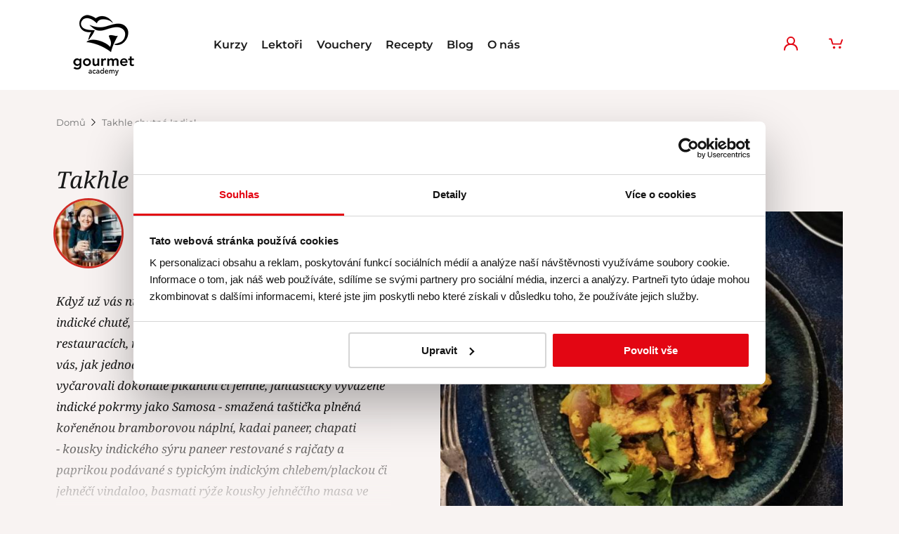

--- FILE ---
content_type: text/html; charset=UTF-8
request_url: https://www.gourmetacademy.cz/indicka-kuchyne-jemna-i-pikantni/
body_size: 6634
content:
<!DOCTYPE html>
<html lang="cs" data-original-language="cz" class="no-js">

    <head>
    <meta charset="utf-8">
    <title>Takhle chutná Indie! | Gourmet Academy</title>
            <meta name="description" lang="cs" content="Když už vás nudí Chicken Tikka Masala a chcete poznat indické chutě, které v Česku jen tak nepotkáte">
            <meta name="author" content="Potten & Pannen - Staněk group, spol. s r.o." />
    <meta name="designer" content="PragueBest s.r.o. [http://www.praguebest.cz]" />

    <meta name="HandheldFriendly" content="True">
    <meta name="MobileOptimized" content="320">
            <meta name="viewport" content="width=device-width, minimum-scale=1.0, maximum-scale=1.0, user-scalable=no">

    

    

    <meta http-equiv="X-UA-Compatible" content="IE=edge">
    <link href="/gourmet-favicon.ico" rel="shortcut icon" type="image/x-icon">

            <link rel="stylesheet" href="/common-gourmetacademy/built/main-21992d8e87.min.css"/>
    
    

    <script>document.documentElement.className = document.documentElement.className.replace("no-js", "js");</script>
    
</head>


    
    <body  >

                
        
                
                        
    <script>
    
    window.dataLayer = window.dataLayer || [];
    dataLayer.push({
    
        'ecomm_pagetype': 'other',
        'ecomm_prodid': '',
        'ecomm_totalvalue': ''
    
    });
    
    </script>
        

                                    
            <!-- Google Tag Manager -->
            <noscript><iframe src="//www.googletagmanager.com/ns.html?id=GTM-MM4DFS"
                              height="0" width="0" style="display:none;visibility:hidden"></iframe></noscript>
            <script>(function(w,d,s,l,i){w[l]=w[l]||[];w[l].push({'gtm.start':
                        new Date().getTime(),event:'gtm.js'});var f=d.getElementsByTagName(s)[0],
                        j=d.createElement(s),dl=l!='dataLayer'?'&l='+l:'';j.async=true;j.src=
                        '//www.googletagmanager.com/gtm.js?id='+i+dl;f.parentNode.insertBefore(j,f);
                })(window,document,'script','dataLayer','GTM-MM4DFS');</script>
            <!-- End Google Tag Manager -->
        

        
            
<div class="header js-header-pin" data-component="header">
    <div
            >
        <div class="header-panel">
            <div class="container container--desktop container--center">
                <div class="mobile-move">
                                        <span class="header__mobile ml--10">
                        
                        
                        <div data-snippet-id="userBox" data-component='userBox' class='user-box'><!-- startSnippet[userBox] -->        <a href="/login/login/"
        class="
                        header-panel__link
                        ml--30 mobile-ml--20
        "
    ><span class="user-box__label">Můj účet</span><svg role="img" class="iconsvg iconsvg--small"><use xlink:href="/common-gourmetacademy/svg/svg.svg#user"></svg></a>
<!-- closeSnippet[userBox] --></div>

                                                    <div class="header__basket ml--20">
                                
                                    <div class="basket-summary" data-component="basketSummary">
    <div data-snippet-id="basketSummary" ><!-- startSnippet[basketSummary] -->        <a href="/basket/" class="header-panel__link"><span class="basket-summary__label">Košík</span><svg role="img" class="iconsvg iconsvg--small"><use xlink:href="/common-gourmetacademy/svg/svg.svg#basket"></svg></a>

            <!-- closeSnippet[basketSummary] --></div></div>
                                
                                <div id="jGrowlMessagesMobile"></div>
                            </div>
                                            </span>

                                            <span class="header__hamburger js-show-mobile-menu">
                            <svg role="img" class="iconsvg iconsvg--hamburger"><use xlink:href="/common-gourmetacademy/svg/svg.svg#menu"></svg>
                            <svg role="img" class="iconsvg iconsvg--cross"><use xlink:href="/common-gourmetacademy/svg/svg.svg#cross"></svg>
                        </span>
                    
                    <span class="logo">
                                                    <a href="/" class="logo--header">
                                <img src="/common-gourmetacademy/images/layout/logo-gourmet-academy.png" width="135" height="90" alt="Gourmet Academy">
                            </a>
                                            </span>

                    <div class="container">
                                                                                        <ul class="header-panel__wrapper" data-component="frontMenu">
                    <li class="header-panel__item">
            	<a href="/kurzy/" class="header-panel__link nav-link" >Kurzy</a>
        	</li>
                    <li class="header-panel__item">
            	<a href="/lektori/" class="header-panel__link nav-link" >Lektoři</a>
        	</li>
                    <li class="header-panel__item">
            	<a href="/vouchery/" class="header-panel__link nav-link" >Vouchery</a>
        	</li>
                    <li class="header-panel__item">
            	<a href="/recepty/" class="header-panel__link nav-link" >Recepty</a>
        	</li>
                    <li class="header-panel__item">
            	<a href="/blog/" class="header-panel__link nav-link" >Blog</a>
        	</li>
                    <li class="header-panel__item">
            	<a href="/o-nas/" class="header-panel__link nav-link" >O nás</a>
        	</li>
            </ul>

                                                                        </div>


                    <div class="header__info">
                                                <span class="header__desktop">
                            
                            
                            <div data-snippet-id="userBox" data-component='userBox' class='user-box'><!-- startSnippet[userBox] -->        <a href="/login/login/"
        class="
                        header-panel__link
                        ml--30 mobile-ml--20
        "
    ><span class="user-box__label">Můj účet</span><svg role="img" class="iconsvg iconsvg--small"><use xlink:href="/common-gourmetacademy/svg/svg.svg#user"></svg></a>
<!-- closeSnippet[userBox] --></div>

                            <div class="header__basket ml--30">
                                
                                    <div class="basket-summary" data-component="basketSummary">
    <div data-snippet-id="basketSummary" ><!-- startSnippet[basketSummary] -->        <a href="/basket/" class="header-panel__link"><span class="basket-summary__label">Košík</span><svg role="img" class="iconsvg iconsvg--small"><use xlink:href="/common-gourmetacademy/svg/svg.svg#basket"></svg></a>

            <!-- closeSnippet[basketSummary] --></div></div>
                                
                                <div id="jGrowlMessages"></div>
                            </div>
                                                    </span>
                    </div>
                </div>
            </div>
        </div>

                                                                                                                                                                                                            
                    <header class="header__nav  header__nav--white clearfix">
                <nav>

    <div data-component="navigation">
        <ul id="nav__primary-nav" class="nav__primary-nav nav is-fixed">
            
            
                                        <li class="nav__item nav__item--mobile "><a href="/kurzy" class="nav__link nav__link--grey">Kurzy</a>

                                    </li>
                            <li class="nav__item nav__item--mobile "><a href="/lektori" class="nav__link nav__link--grey">Lektoři</a>

                                    </li>
                            <li class="nav__item nav__item--mobile "><a href="/vouchery" class="nav__link nav__link--grey">Vouchery</a>

                                    </li>
                            <li class="nav__item nav__item--mobile "><a href="/recepty" class="nav__link nav__link--grey">Recepty</a>

                                    </li>
                            <li class="nav__item nav__item--mobile "><a href="/blog" class="nav__link nav__link--grey">Blog</a>

                                    </li>
                            <li class="nav__item nav__item--mobile "><a href="/o-nas" class="nav__link nav__link--grey">O nás</a>

                                    </li>
            

        </ul>
    </div>

    </nav>

                            </header>
            </div>
</div>
        

        
        
        
    <div class="container container--desktop">
    <div data-snippet-id="breadcrumb" class='rf-Breadcrumb'><!-- startSnippet[breadcrumb] -->        <a href="/" class="rf-Breadcrumb-link rf-Breadcrumb-home">
            Domů
        </a>

        <span class="rf-Breadcrumb-separator">
    <svg role="img" class="iconsvg iconsvg--small"><use xlink:href="/common-gourmetacademy/svg/svg.svg#big-arrow-right"></use></svg>
</span>

                                                        <span class="rf-Breadcrumb-link rf-Breadcrumb-linkLast">Takhle chutná Indie!</span>
                        <!-- closeSnippet[breadcrumb] --></div></div>


        <main class="is-transition-mobile-move">
            
            
            
                

    <div class="container container--default mt--40 mobile-mt--30 mb--30">
        <h1 class="course__detail-heading heading heading--h2 heading--italic">Takhle chutná Indie!</h1>

        <div class="course__detail">

            <div class="course__detail-badges">
                                
    <div class="course__detail-lecturer">

                
                    <a href="/ilona-bansal" class="course__detail-lecturer-person">
                <img src="/data/images/employees/26/2023-23-08-14-44-41-100-100-24-1692794681-ilonka.jpeg" alt="Marek Raditsch" class="course__detail-lecturer-avatar">
                Ilona Bansal
            </a>
        
    </div>
            </div>

            <div class="course__detail-profile">
                <div class="course__profilecard">
        <img src="/data/images/courses/380/2023-13-07-13-51-04-700-700-24-1687875615-unknown-1.jpeg"
        alt=""
        class="course__profilecard-coverimage"
        width="700"
        height="700"
    >

        <div class="course__profilecard-content mt--30">
            <a href="#watchdog-form" class="course__profilecard-btn js-popup">Chci sledovat tento kurz</a>
                    
<div id="watchdog-form" class="white-popup-block mfp-hide"><div class="popup"><div class="closing-cross mfp-close">&times;</div><h3 class="popup-heading popup-heading--h3">Pro upozornění vyplňte svůj kontakt</h3><div><div data-snippet-id="watchlistPopup" ><!-- startSnippet[watchlistPopup] --><form action="/courses/watch/?snp[]=watchlistPopup" method="post" class="popup-form validation" data-component="form" novalidate="novalidate" data-ajax><input type="hidden" name="term_id" value=""><div class="form__item mb--10"><label for="cf_email_watch_" class="form__label">Na co chci upozornit:</label><select name="watch_type" class="form__input"><option value="course">Upozornit na nový termín kurzu</option><option value="lecturer">Upozornit na nové kurzy lektora</option></select></div><input type="hidden" name="course_id" value="380"><input type="hidden" name="lecturer_id" value="26"><div class="form__item mb--10"><label for="cf_email_watch_" class="form__label">Vaše e-mail adresa <span class="form__mandatory">*</span></label><input type="email" name="email_watch" id="cf_email_watch_"class="form__input required"aria-required="true"required="required"placeholder="@"><br></div><div class="form__item mb--10"><label for="cf_name_watch_" class="form__label">Vaše jméno a příjmení</label><input type="text" name="name_watch" id="cf_name_watch_"class="form__input"aria-required="true"><br></div><div class="form__item mb--10"><label for="cf_phone_watch_" class="form__label">Váš telefon</label><input type="text" name="phone_watch" id="cf_phone_watch_"class="form__input phoneCZ"aria-required="true"placeholder="+420 ... ... ..."><br></div><div class="form__item mb--10"><label for="cf_city_watch_" class="form__label">Město</label><input type="text" name="city_watch" id="cf_city_watch_"class="form__input"aria-required="true"><br></div><div class="mt--20"><div class="form__item form__item--checkbox"><label for="cf_gdpr_watch_"><input type="checkbox" name="gdpr_watch" id="cf_gdpr_watch_"class="form__checkbox"required="required"value="1">Souhlasím s podmínkami o&nbsp;</label><a href="/ochrana-osobnich-udaju/" target="_blank" rel="noindex nofollow">ochraně osobních údajů</a> <span class="form__mandatory">*</span></div></div>
            <div class="form__row js-antispam">
                <div class="form__item">
                    <label class="form__label js-antispam-label">K číslu dvanáct přičtěte deset a zapište výsledek (pomocí číslic, ne slovy): <span class="mandatory">*</span></label>
                    <input type="text" name="f_check_antispam" value="" class="required form__input js-antispam-input">
                </div>
                <div class="form__item">
                    <label class="form__label">Nevyplňujte/Dont fill:</label>
                    <input type="text" name="f_word_antispam" value="" class="form__input">
                </div>
            </div>
        <button name="submit" class="btn btn--main mt--20">Odeslat</button></form><!-- closeSnippet[watchlistPopup] --></div></div></div></div>
        </div>

</div>


    
    
    

    <div class="course__difficulty">
        <h3 class="course__difficulty-title">Kurz je určen pro:</h3>
        <ul class="course__difficulty-lists">
                                                <li class="course__difficulty-list--beginners">
                        <span class="course__difficulty-icons">
                            <svg role="img" class="iconsvg"><use xlink:href="/common-gourmetacademy/svg/svg.svg#knife"></use></svg>
                        </span>
                        Začátečník
                    </li>
                                                                <li class="course__difficulty-list--advanced">
                        <span class="course__difficulty-icons">
                            <svg role="img" class="iconsvg"><use xlink:href="/common-gourmetacademy/svg/svg.svg#knife"></use></svg>
                            <svg role="img" class="iconsvg"><use xlink:href="/common-gourmetacademy/svg/svg.svg#knife"></use></svg>
                        </span>
                        Středně pokročilý
                    </li>
                                                                <li class="course__difficulty-list--professional">
                        <span class="course__difficulty-icons">
                            <svg role="img" class="iconsvg"><use xlink:href="/common-gourmetacademy/svg/svg.svg#knife"></use></svg>
                            <svg role="img" class="iconsvg"><use xlink:href="/common-gourmetacademy/svg/svg.svg#knife"></use></svg>
                            <svg role="img" class="iconsvg"><use xlink:href="/common-gourmetacademy/svg/svg.svg#knife"></use></svg>
                        </span>
                        Pokročilý
                    </li>
                                    </ul>
    </div>

            </div>

            <div class="course__detail-additional">
                <div class="expand__block" data-component="expand">
    <div class="expand__block-content maxheight-courseDetail js-course-body-expand">
        <div class="course__detail-annotation">
            <p>Když už vás nudí Chicken Tikka Masala a chcete poznat indické chutě, které v Česku jen tak nepotkáte ani v indických restauracích, musíte na nový kurz Ilony Bansal. Překvapí vás, jak jednoduché ingredience stačí k tomu, abyste vyčarovali dokonale pikantní či jemné, fantasticky vyvážené indické pokrmy jako Samosa&nbsp;- smažená taštička plněná kořeněnou bramborovou náplní, kadai paneer, chapati -&nbsp;kousky indického sýru paneer restované s rajčaty a paprikou podávané s typickým indickým chlebem/plackou či jehněčí vindaloo, basmati rýže kousky jehněčího masa ve velmi pikantní omáčce&nbsp;... Ano, indická kuchyně umí být pikantní i jemná a na každý pád harmonická.</p>

        </div>
    </div>

    <a href="#"
        class="expand__block-link js-expand-toogle"
        data-target="js-course-body-expand"
        data-label-hide="true"
        >Přečíst celý detail</a>
</div>



    <div class="course__menu">
        <h3 class="course__menu-title">Menu</h3>
        <ul class="list--marked">
	<li>
	<p><strong>Samosa&nbsp;</strong></p>

	<p>smažená taštička plněná kořeněnou bramborovou náplní</p>
	</li>
	<li>
	<p><strong>Kadai paneer, chapati -</strong>&nbsp;kousky indického sýru paneer restované s rajčaty a paprikou podávané s typickým indickým chlebem/plackou</p>
	</li>
	<li>
	<p><strong>Jehněčí vindaloo, basmati rýže</strong></p>

	<p>kousky jehněčího masa ve velmi pikantní omáčce&nbsp;</p>
	</li>
	<li>
	<p><strong>Thandai</strong></p>

	<p>osvěžující nápoj z ořechů, mléka a koření</p>
	</li>
</ul>

    </div>
            </div>

        </div>
    </div>

    
<div class="container container--default mt--60 pt--40 mb--30">
    <div class="section-header">
        <h2 class="heading heading--h2 heading--h2-section heading--italic">Termíny kurzu</h2>
    </div>

                            <div class="flash-message flash-message--info flash-message--has-icon">
            <svg role="img" class="iconsvg flash-message__icon"><use xlink:href="/common-gourmetacademy/svg/svg.svg#info-sign"></use></svg>
                V tuto chvíli nejsou vypsány žádné termíny.
    </div>
    
    
    
    
    
</div>

    <div class="container container--default mt--60 pt--40 mb--30">
        <h2 class="heading heading--h2 heading--h2-section heading--italic">Cena všech kurzů zahrnuje</h2>

        <div class="course__detail-body course__detail-body--columns">
            <h3>Cena všech našich kurzů zahrnuje</h3>

<ul class="list--marked">
	<li>Skutečně <strong>individuální péči</strong> lektora a personálu – kurzy koncipujeme pro <strong>maximálně 8 účastníků</strong>.</li>
	<li>Veškeré suroviny, u nichž klademe velký <strong>důraz na čerstvost a kvalitu</strong>.</li>
	<li>Kvalitní rozlévané <strong>víno od Simply Wines</strong>.</li>
	<li>Nabídku konzumace exkluzivních <strong>čajových směsí <a href="https://www.pottenpannen.cz/znacky/kusmi-tea" target="_blank">Kusmi Tea</a></strong>.</li>
	<li><strong>Kvalitní a <a href="https://www.pottenpannen.cz/p/cerstve-prazena-zrnkova-kava-kitchen-is-for-es-1?recommId=c6e1abf1ab7164a99891ce7291170e69" target="_blank">čerstvě praženou kávu</a> naší privátní značky</strong>.</li>
	<li>Vodu <strong>Aqua Angels</strong> z islandských ledovců s přírodním obsahem volného kyslíku.</li>
	<li>Zapůjčení <strong>zástěry Gourmet Academy</strong> v průběhu kurzu.</li>
	<li><strong>Certifikát</strong> o absolvování kurzu.</li>
	<li>A něco navíc: <!--StartFragment--><strong>Slevu 10 % na nákup zboží v prodejnách Potten &amp; Pannen - Staněk,</strong>&nbsp;<strong>seznam prodejen <a href="https://www.pottenpannen.cz/prodejny">zde</a></strong> a nebo na našem e-shopu&nbsp;<a href="https://www.pottenpannen.cz/" target="_blank"><strong>www.pottenpannen.cz</strong></a>.<br />
	(Nabídka platí v den konání kurzu a následujících 14 dnů. Sleva se nevztahuje na již zlevněné zboží, slevu nelze kombinovat s dalšími akčními nabídkami.)<!--EndFragment--></li>
</ul>

        </div>
    </div>

    
    

            
            
        </main>

        
            

    
                
    <div class="container container--default mt--60 pt--40 mb--30">
        <div class="section-header">
            <h2 class="heading heading--h2 heading--h2-section heading--italic">Hodnocení Gourmet Academy</h2>
            <div class="section-links">
                <a href="/recenze/" class="section-link">Všechna hodnocení</a>
            </div>
        </div>
    </div>

    <div class="container container--small2 mt--60">
        <div class="review__carousel">
            <div class="bxslider" data-component="carousel">
                <div class="bxslider__slides">

                                            <div class="bxslider__item">
                            <div class="wysiwyg">
                                <p class="paragraph paragraph--center mb--25">

                                                                            <span class="review-stars review-stars--offset-m2 mr--30">
                                                                                                                                                <svg role="img" class="iconsvg iconsvg--small"><use xlink:href="/common-gourmetacademy/svg/svg.svg#star-full"></use></svg>
                                                                                                                                                                                                <svg role="img" class="iconsvg iconsvg--small"><use xlink:href="/common-gourmetacademy/svg/svg.svg#star-full"></use></svg>
                                                                                                                                                                                                <svg role="img" class="iconsvg iconsvg--small"><use xlink:href="/common-gourmetacademy/svg/svg.svg#star-full"></use></svg>
                                                                                                                                                                                                <svg role="img" class="iconsvg iconsvg--small"><use xlink:href="/common-gourmetacademy/svg/svg.svg#star-full"></use></svg>
                                                                                                                                                                                                <svg role="img" class="iconsvg iconsvg--small"><use xlink:href="/common-gourmetacademy/svg/svg.svg#star-full"></use></svg>
                                                                                                                                    </span>
                                    
                                                                            Hodnocení: 4.9 (326)
                                                                    </p>
                                <p class="paragraph paragraph--20 paragraph--italic paragraph--center">
                                                                                                                Perfektní, skvěle zvládnutelné, dobře načasované, nemám absolutně co vytknout! Skvělý zážitek! :-)
                                                                    </p>
                                <p class="paragraph paragraph--center mt--25">
                                    <strong>Pavlína</strong> | 28. 03. 2025
                                </p>
                            </div>
                        </div>
                                            <div class="bxslider__item">
                            <div class="wysiwyg">
                                <p class="paragraph paragraph--center mb--25">

                                                                            <span class="review-stars review-stars--offset-m2 mr--30">
                                                                                                                                                <svg role="img" class="iconsvg iconsvg--small"><use xlink:href="/common-gourmetacademy/svg/svg.svg#star-full"></use></svg>
                                                                                                                                                                                                <svg role="img" class="iconsvg iconsvg--small"><use xlink:href="/common-gourmetacademy/svg/svg.svg#star-full"></use></svg>
                                                                                                                                                                                                <svg role="img" class="iconsvg iconsvg--small"><use xlink:href="/common-gourmetacademy/svg/svg.svg#star-full"></use></svg>
                                                                                                                                                                                                <svg role="img" class="iconsvg iconsvg--small"><use xlink:href="/common-gourmetacademy/svg/svg.svg#star-full"></use></svg>
                                                                                                                                                                                                <svg role="img" class="iconsvg iconsvg--small"><use xlink:href="/common-gourmetacademy/svg/svg.svg#star-full"></use></svg>
                                                                                                                                    </span>
                                    
                                                                            Hodnocení: 4.9 (326)
                                                                    </p>
                                <p class="paragraph paragraph--20 paragraph--italic paragraph--center">
                                                                                                                Skvěle připravený kurz, skvělý servis i atmosféra, ostatně jako i v předcházejících kurzech, které jsem zde absolvovala.
                                                                    </p>
                                <p class="paragraph paragraph--center mt--25">
                                    <strong>Lenka Kubíčková </strong> | 14. 03. 2025
                                </p>
                            </div>
                        </div>
                                            <div class="bxslider__item">
                            <div class="wysiwyg">
                                <p class="paragraph paragraph--center mb--25">

                                                                            <span class="review-stars review-stars--offset-m2 mr--30">
                                                                                                                                                <svg role="img" class="iconsvg iconsvg--small"><use xlink:href="/common-gourmetacademy/svg/svg.svg#star-full"></use></svg>
                                                                                                                                                                                                <svg role="img" class="iconsvg iconsvg--small"><use xlink:href="/common-gourmetacademy/svg/svg.svg#star-full"></use></svg>
                                                                                                                                                                                                <svg role="img" class="iconsvg iconsvg--small"><use xlink:href="/common-gourmetacademy/svg/svg.svg#star-full"></use></svg>
                                                                                                                                                                                                <svg role="img" class="iconsvg iconsvg--small"><use xlink:href="/common-gourmetacademy/svg/svg.svg#star-full"></use></svg>
                                                                                                                                                                                                <svg role="img" class="iconsvg iconsvg--small"><use xlink:href="/common-gourmetacademy/svg/svg.svg#star-full"></use></svg>
                                                                                                                                    </span>
                                    
                                                                            Hodnocení: 4.9 (326)
                                                                    </p>
                                <p class="paragraph paragraph--20 paragraph--italic paragraph--center">
                                                                                                                Dvě slova - splněný sen! Pečení kynutého s panem Maršálkem bylo prostě jedinečným zážitkem 
                                                                    </p>
                                <p class="paragraph paragraph--center mt--25">
                                    <strong>Kristýna Zbudilová</strong> | 06. 03. 2025
                                </p>
                            </div>
                        </div>
                    
                </div>
            </div>
        </div>
    </div>

    <div class="container container--default mt--60 pt--40 mb--30">
        <div class="section-footer">
            <div class="section-links mt--40">
                <a href="/recenze/" class="section-link">Všechna hodnocení</a>
            </div>
        </div>
    </div>

        

        
            <footer class="footer mobile-move">

    
            

    
            <div class="container container--desktop container--center mt--45 pt--50 mobile-mt--none">
    <div class="grid grid--footer-links">
        <div
            class="
                footer-links
                footer-links--expand
                footer-links--uppercase
                grid__item one-quarter tablet-one-third mobile-one-whole
            "
        >
            <h5
                class="footer-heading-title"
                data-component="expand"
                data-target="footer-links-block"
            >
                Další projekty
            </h5>

            <ul class="footer-links-block">
                <li><a class="footer-links-link" href="https://www.gourmetacademy.sk/">GourmetAcademy.sk</a></li>
                <li><a class="footer-links-link" href="https://www.pottenpannen.cz/">Pottenpannen.cz</a></li>
                <li><a class="footer-links-link" href="http://www.noirestaurant.cz/">Noi Restaurant</a></li>
                <li><a class="footer-links-link" href="https://www.welovedogs.cz/">We Love Dogs</a></li>
            </ul>
        </div>

        <div
            class="
                footer-links
                footer-links--expand
                grid__item one-quarter tablet-one-third mobile-one-whole
            "
        >
            <h5
                class="footer-heading-title"
                data-component="expand"
                data-target="footer-links-block"
            >
                Péče a podpora
            </h5>

            <ul class="footer-links-block">
                <li><a class="footer-links-link" href="/obchodni-podminky">Obchodní podmínky</a></li>
                <li><a class="footer-links-link" href="/faq">Časté dotazy</a></li>
            </ul>
        </div>

        <div
            class="
                footer-links
                footer-links--expand
                grid__item one-quarter tablet-one-third mobile-one-whole
            "
        >
            <h5
                class="footer-heading-title"
                data-component="expand"
                data-target="footer-links-block"
            >
                Gourmet Academy
            </h5>

            <ul class="footer-links-block">
                <li><a class="footer-links-link" href="/o-nas">O nás</a></li>
                <li><a class="footer-links-link" href="/nas-tym">Náš tým</a></li>
                <li><a class="footer-links-link" href="/kontaktujte-nas">Kontakt</a></li>
                <li><a class="footer-links-link" href="/ochrana-osobnich-udaju">Ochrana osobních údajů</a></li>
                            </ul>
        </div>

        <div
            class="
                footer-links
                footer-links--expand
                footer-links--contact
                grid__item one-quarter tablet-one-whole tablet-mt--30 mobile-one-whole mobile-mt--none
            "
        >
            <h5
                class="footer-heading-title"
                data-component="expand"
                data-target="footer-links-block"
            >
                Adresa, zde kulinaříme
            </h5>

            <ul class="footer-links-block">
                <li>
                    <strong class="footer-links-strong">Gourmet Academy</strong>
                    <br>
                    Potten & Pannen - Staněk <br>Vodičkova 2, 110 00, Praha 1
                    <br>
                    <span class="footer-links-label">tel:</span>
                    <a href='tel:+420725800090' class='footer-links-strong'>+420 725 800 090</a>
                    <br>
                    <a href="https://www.google.cz/maps/place/Gourmet+Academy+by+Potten+%26+Pannen+-+Stan%C4%9Bk/@50.0783014,14.4190777,17z/data=!3m1!4b1!4m6!3m5!1s0x470b955f7ff25817:0xb6a781075528369a!8m2!3d50.078298!4d14.4216526!16s%2Fg%2F11g2zd6dcy?entry=ttu" target="_blank" rel="noindex nofollow" class="btn btn--main mt--10">Navigovat</a>
                    <br>
                    <br>
                    <strong class="footer-links-strong">Zákaznické oddělení</strong>, poradíme Vám:
                    <br>
                    <span class="footer-links-label footer-links-strong">tel:</span>
                    <a href='tel:+420725855200' class='footer-links-strong'>+420 725 855 200</a>
                    <br>
                    <span class="footer-links-label">e-mail:</span>
                    <a href='mailto:info@gourmetacademy.cz'>info@gourmetacademy.cz</a>
                </li>
            </ul>
        </div>
    </div>
</div>
    
            <div class="container container--desktop container--center mt--45 mobile-mt--20">
    <h5
        class="footer-heading-title"
    >
        Hlavní partner
    </h5>

    <div class="footer-partners">
        <a href="http://www.pottenpannen.cz/">
            <img src="/common-gourmetacademy/images/layout/partners/potten-pannen.png" alt="Potten Pannen staněk" class="footer-partners-image">
        </a>
    </div>
</div>

<div class="container container--desktop container--center mt--30">
    <h5
        class="footer-heading-title"
    >
        Partneři
    </h5>

    <div class="footer-partners">
        <a href="https://www.pottenpannen.cz/znacky/smeg">
            <img src="/common-gourmetacademy/images/layout/partners/smeg.jpg" alt="SMEG" class="footer-partners-image">
        </a>
        <a href="https://www.pottenpannen.cz/znacky/villeroy-boch">
            <img src="/common-gourmetacademy/images/layout/partners/villeroy-boch.jpg" alt="Villeroy & Boch" class="footer-partners-image">
        </a>
        <a href="https://www.pottenpannen.cz/znacky/jars">
            <img src="/common-gourmetacademy/images/layout/partners/jars.jpg" alt="Jars" class="footer-partners-image">
        </a>
        <a href="https://www.pottenpannen.cz/znacky/emile-henry">
            <img src="/common-gourmetacademy/images/layout/partners/emile-henry.jpg" alt="Emile Henry France" class="footer-partners-image">
        </a>
        <a href="https://www.pottenpannen.cz/znacky/zwilling">
            <img src="/common-gourmetacademy/images/layout/partners/zwilling.jpg" alt="Zwilling J.A.Henckles" class="footer-partners-image">
        </a>
        <a href="https://www.pottenpannen.cz/znacky/mauviel">
            <img src="/common-gourmetacademy/images/layout/partners/mauviel-1830.jpg" alt="Mauviel 1830" class="footer-partners-image">
        </a>
        <a href="https://www.pottenpannen.cz/znacky/kusmi-tea">
            <img src="/common-gourmetacademy/images/layout/partners/kusmi-tea.jpg" alt="Kusmi Tea Paris" class="footer-partners-image">
        </a>
    </div>
</div>
    
    <div class="container container--desktop container--center mobile-mt--30">
        <div class="footer-copyright">
                <div class="footer-copyright-left">
                    &copy; Gourmet Academy 2026
                </div>
                <div class="footer-copyright-center">
                                            <a href="https://www.facebook.com/GourmetAcademyCZ" class="social__link" target="_blank">
                            <svg role="img" class="iconsvg"><use xlink:href="/common-gourmetacademy/svg/svg.svg#facebook-rounded"></use></svg>
                        </a>
                                                                <a href="https://www.instagram.com/gourmetacademy.cz/" class="social__link" target="_blank">
                            <svg role="img" class="iconsvg"><use xlink:href="/common-gourmetacademy/svg/svg.svg#instagram-rounded"></use></svg>
                        </a>
                                    </div>
                <div class="footer-copyright-right">
                    <a href="/ochrana-osobnich-udaju">Ochrana osobních údajů</a>
                </div>
            </div>
        </div>
    </div>

</footer>
        

                
                    

                        
                <div id="popup-ajax" class="pb-popup" data-component="popup">
    <div class="pb-popup-content">
    </div>
    <div class="pb-popup-close close"></div>
</div>
                
                            <script src="/common-gourmetacademy/built/app-94bf142bdc.min.js"></script>
        
        
            <div data-snippet-id="dataLayerPush" ><!-- startSnippet[dataLayerPush] -->                            <!-- Leadhub -->
                                                        <script>dataLayer.push({"content_name":"Takhle chutn\u00e1 Indie!","content_category":"Kurzy","content_ids":["17625"],"content_type":"product","value":3900,"currency":"CZK","event":"viewContent","ev_category":"leadhub"});</script>
                                                    
                                        <!-- closeSnippet[dataLayerPush] --></div>        
    </body>

</html>

    
    


--- FILE ---
content_type: text/css
request_url: https://www.gourmetacademy.cz/common-gourmetacademy/built/main-21992d8e87.min.css
body_size: 46766
content:
@charset "UTF-8";.animation--animate .animation__ceramics,.prepared__item:hover .animation__ceramics{-webkit-animation:maybe-a-tea linear 4s;-moz-animation:maybe-a-tea linear 4s;-o-animation:maybe-a-tea linear 4s;animation:maybe-a-tea linear 4s;-webkit-animation-iteration-count:1;-moz-animation-iteration-count:1;-o-animation-iteration-count:1;animation-iteration-count:1;-webkit-transform-origin:50% 50%;-moz-transform-origin:50% 50%;-ms-transform-origin:50% 50%;-o-transform-origin:50% 50%;transform-origin:50% 50%}lesshat-selector{-lh-property:0}@-webkit-keyframes maybe-a-tea{0%{-webkit-transform:translate(0,0) rotate(0)}16%{-webkit-transform:translate(-34px,8px) rotate(-43deg)}30%{-webkit-transform:translate(0,0) rotate(0)}100%{-webkit-transform:translate(0,0) rotate(0)}}@-moz-keyframes maybe-a-tea{0%{-moz-transform:translate(0,0) rotate(0)}16%{-moz-transform:translate(-34px,8px) rotate(-43deg)}30%{-moz-transform:translate(0,0) rotate(0)}100%{-moz-transform:translate(0,0) rotate(0)}}@-o-keyframes maybe-a-tea{0%{-o-transform:translate(0,0) rotate(0)}16%{-o-transform:translate(-34px,8px) rotate(-43deg)}30%{-o-transform:translate(0,0) rotate(0)}100%{-o-transform:translate(0,0) rotate(0)}}@keyframes maybe-a-tea{0%{-webkit-transform:translate(0,0) rotate(0);-moz-transform:translate(0,0) rotate(0);-ms-transform:translate(0,0) rotate(0);transform:translate(0,0) rotate(0)}16%{-webkit-transform:translate(-34px,8px) rotate(-43deg);-moz-transform:translate(-34px,8px) rotate(-43deg);-ms-transform:translate(-34px,8px) rotate(-43deg);transform:translate(-34px,8px) rotate(-43deg)}30%{-webkit-transform:translate(0,0) rotate(0);-moz-transform:translate(0,0) rotate(0);-ms-transform:translate(0,0) rotate(0);transform:translate(0,0) rotate(0)}100%{-webkit-transform:translate(0,0) rotate(0);-moz-transform:translate(0,0) rotate(0);-ms-transform:translate(0,0) rotate(0);transform:translate(0,0) rotate(0)}}.animation--animate .animation__knife,.prepared__item:hover .animation__knife{-webkit-animation:knife-cut linear 2s;-moz-animation:knife-cut linear 2s;-o-animation:knife-cut linear 2s;animation:knife-cut linear 2s;-webkit-animation-iteration-count:1;-moz-animation-iteration-count:1;-o-animation-iteration-count:1;animation-iteration-count:1;-webkit-transform-origin:50% 50%;-moz-transform-origin:50% 50%;-ms-transform-origin:50% 50%;-o-transform-origin:50% 50%;transform-origin:50% 50%}lesshat-selector{-lh-property:0}@-webkit-keyframes knife-cut{0%{-webkit-transform:translate(0,1px) rotate(0)}10%{-webkit-transform:translate(-40px,19px) rotate(-5deg)}18%{-webkit-transform:translate(-30px,19px) rotate(-9deg)}32%{-webkit-transform:translate(0,1px) rotate(0)}100%{-webkit-transform:translate(0,1px) rotate(0)}}@-moz-keyframes knife-cut{0%{-moz-transform:translate(0,1px) rotate(0)}10%{-moz-transform:translate(-40px,19px) rotate(-5deg)}18%{-moz-transform:translate(-30px,19px) rotate(-9deg)}32%{-moz-transform:translate(0,1px) rotate(0)}100%{-moz-transform:translate(0,1px) rotate(0)}}@-o-keyframes knife-cut{0%{-o-transform:translate(0,1px) rotate(0)}10%{-o-transform:translate(-40px,19px) rotate(-5deg)}18%{-o-transform:translate(-30px,19px) rotate(-9deg)}32%{-o-transform:translate(0,1px) rotate(0)}100%{-o-transform:translate(0,1px) rotate(0)}}@keyframes knife-cut{0%{-webkit-transform:translate(0,1px) rotate(0);-moz-transform:translate(0,1px) rotate(0);-ms-transform:translate(0,1px) rotate(0);transform:translate(0,1px) rotate(0)}10%{-webkit-transform:translate(-40px,19px) rotate(-5deg);-moz-transform:translate(-40px,19px) rotate(-5deg);-ms-transform:translate(-40px,19px) rotate(-5deg);transform:translate(-40px,19px) rotate(-5deg)}18%{-webkit-transform:translate(-30px,19px) rotate(-9deg);-moz-transform:translate(-30px,19px) rotate(-9deg);-ms-transform:translate(-30px,19px) rotate(-9deg);transform:translate(-30px,19px) rotate(-9deg)}32%{-webkit-transform:translate(0,1px) rotate(0);-moz-transform:translate(0,1px) rotate(0);-ms-transform:translate(0,1px) rotate(0);transform:translate(0,1px) rotate(0)}100%{-webkit-transform:translate(0,1px) rotate(0);-moz-transform:translate(0,1px) rotate(0);-ms-transform:translate(0,1px) rotate(0);transform:translate(0,1px) rotate(0)}}lesshat-selector{-lh-property:0}@-webkit-keyframes cooking{0%{-webkit-transform:rotate(0) translate(0,0)}25%{-webkit-transform:rotate(10deg) translate(30px,-5px)}50%{-webkit-transform:rotate(-7deg) translate(40px,7px)}75%{-webkit-transform:rotate(10deg) translate(30px,-5px)}90%{-webkit-transform:rotate(-7deg) translate(40px,7px)}100%{-webkit-transform:rotate(-7deg) translate(40px,7px)}}@-moz-keyframes cooking{0%{-moz-transform:rotate(0) translate(0,0)}25%{-moz-transform:rotate(10deg) translate(30px,-5px)}50%{-moz-transform:rotate(-7deg) translate(40px,7px)}75%{-moz-transform:rotate(10deg) translate(30px,-5px)}90%{-moz-transform:rotate(-7deg) translate(40px,7px)}100%{-moz-transform:rotate(-7deg) translate(40px,7px)}}@-o-keyframes cooking{0%{-o-transform:rotate(0) translate(0,0)}25%{-o-transform:rotate(10deg) translate(30px,-5px)}50%{-o-transform:rotate(-7deg) translate(40px,7px)}75%{-o-transform:rotate(10deg) translate(30px,-5px)}90%{-o-transform:rotate(-7deg) translate(40px,7px)}100%{-o-transform:rotate(-7deg) translate(40px,7px)}}@keyframes cooking{0%{-webkit-transform:rotate(0) translate(0,0);-moz-transform:rotate(0) translate(0,0);-ms-transform:rotate(0) translate(0,0);transform:rotate(0) translate(0,0)}25%{-webkit-transform:rotate(10deg) translate(30px,-5px);-moz-transform:rotate(10deg) translate(30px,-5px);-ms-transform:rotate(10deg) translate(30px,-5px);transform:rotate(10deg) translate(30px,-5px)}50%{-webkit-transform:rotate(-7deg) translate(40px,7px);-moz-transform:rotate(-7deg) translate(40px,7px);-ms-transform:rotate(-7deg) translate(40px,7px);transform:rotate(-7deg) translate(40px,7px)}75%{-webkit-transform:rotate(10deg) translate(30px,-5px);-moz-transform:rotate(10deg) translate(30px,-5px);-ms-transform:rotate(10deg) translate(30px,-5px);transform:rotate(10deg) translate(30px,-5px)}90%{-webkit-transform:rotate(-7deg) translate(40px,7px);-moz-transform:rotate(-7deg) translate(40px,7px);-ms-transform:rotate(-7deg) translate(40px,7px);transform:rotate(-7deg) translate(40px,7px)}100%{-webkit-transform:rotate(-7deg) translate(40px,7px);-moz-transform:rotate(-7deg) translate(40px,7px);-ms-transform:rotate(-7deg) translate(40px,7px);transform:rotate(-7deg) translate(40px,7px)}}.animation__box .animation__object{transform:translate(0,0);transition-property:transform;transition-duration:1s;transition-timing-function:ease}.animation--animate .animation__box .animation__object,.prepared__item:hover .animation__box .animation__object{transform:translate(0,-35px);transition-property:transform;transition-duration:1s}.animation--animate .animation__cooking .animation__object,.animation__cooking .animation__object{transform:rotate(0) translate(0,0);transition-property:transform;transition-duration:1s;transition-timing-function:ease}.animation--animate .animation__cooking .animation__object,.prepared__item:hover .animation__cooking .animation__object{-webkit-animation:cooking linear 2s;-moz-animation:cooking linear 2s;-o-animation:cooking linear 2s;animation:cooking linear 2s;-webkit-transform-origin:50% 50%;-moz-transform-origin:50% 50%;-ms-transform-origin:50% 50%;-o-transform-origin:50% 50%;transform-origin:50% 50%;animation-iteration-count:infinite}.animation__grill .animation__object{transform:rotate(0) translate(0);transform-origin:bottom left;transition-property:transform;transition-duration:1s;transition-timing-function:ease}.animation--animate .animation__grill .animation__object,.prepared__item:hover .animation__grill .animation__object{transform:rotate(-20deg) translate(4px)}.animation__dining .animation__fork,.animation__dining .animation__fork2{transform:rotate(0) translate(0);transition-property:transform;transition-duration:1s}.animation--animate .animation__dining .animation__fork,.prepared__item:hover .animation__dining .animation__fork{transform:rotate(33deg) translate(80px,-32px);transition-property:transform;transition-duration:1s;transition-timing-function:ease}.animation--animate .animation__dining .animation__fork2,.prepared__item:hover .animation__dining .animation__fork2{transform:rotate(33deg) translate(-50px,-40px);transition-property:transform;transition-duration:1s;transition-timing-function:ease}.animation__coffee{margin-left:-30px}.animation__bottle .animation__object{transform:rotate(0) translate(0);transform-origin:bottom right;transition-property:transform;transition-duration:1s;transition-timing-function:ease}.animation--animate .animation__bottle .animation__object,.prepared__item:hover .animation__bottle .animation__object{transform:rotate(30deg) translate(0)}.animation__tea .animation__object{transform-origin:bottom right;transition-property:transform;transition-duration:1s;transition-timing-function:ease}.animation--animate .animation__tea .animation__object,.prepared__item:hover .animation__tea .animation__object{transform:rotate(-20deg) translateX(60px) translateY(-40px)}.animation__coffee .animation__object{transform-origin:center center;transition-property:transform;transition-duration:1s;transition-timing-function:ease;transform:rotate(-170deg)}.animation--animate .animation__coffee .animation__object,.prepared__item:hover .animation__coffee .animation__object{transform:rotate(0)}/*!
 * Pikaday
 * Copyright © 2014 David Bushell | BSD & MIT license | http://dbushell.com/
 */.pika-single{z-index:9999;display:block;position:relative;color:#333;background:#fff;font-family:Montserrat,sans-serif;-webkit-border-radius:0;-webkit-background-clip:padding-box;-moz-border-radius:0;-moz-background-clip:padding;border-radius:0;background-clip:padding-box}.pika-single:after,.pika-single:before{content:" ";display:table}.pika-single:after{clear:both}.pika-single.is-hidden{display:none}.pika-single.is-bound{position:absolute;box-shadow:0 5px 15px -5px rgba(0,0,0,.5)}.pika-single{float:left;width:280px}.pika-title{position:relative;height:54px;line-height:54px;text-align:center;background:#0d0d0d;color:#fff;-webkit-border-radius:0;-webkit-background-clip:padding-box;-moz-border-radius:0;-moz-background-clip:padding;border-radius:0;background-clip:padding-box}.pika-label{display:inline-block;position:relative;z-index:9999;overflow:hidden;margin:0;padding:0 3px;font-size:15px;font-size:1.5rem;font-weight:700}.pika-title select{cursor:pointer;position:absolute;z-index:9998;margin:0;left:0;top:15px;opacity:0}.pika-next,.pika-prev{display:block;cursor:pointer;position:relative;outline:0;border:0;padding:0;width:20px;height:54px;font-weight:700;font-size:15px;white-space:nowrap;overflow:hidden;background-color:transparent;background-position:center center;background-repeat:no-repeat;background-size:75% 75%}.pika-next:before,.pika-prev:before{display:inline-block;color:#fff;width:20px;height:100%;line-height:54px;text-align:center}.pika-next:hover,.pika-prev:hover{opacity:1}.pika-prev{float:left;margin-left:10px}.is-rtl .pika-next:before,.pika-prev:before{content:'<'}.pika-next{float:right;margin-right:10px}.is-rtl .pika-prev:before,.pika-next:before{content:'>'}.pika-next.is-disabled,.pika-prev.is-disabled{cursor:default;opacity:.2}.pika-select{display:inline-block}.pika-table{width:100%;border-collapse:collapse;border-spacing:0;border:0}.pika-table td,.pika-table th{width:14.28571429%;padding:0;color:#403f3e}.pika-table th{color:#fff;font-size:14px;line-height:25px;font-weight:700;text-align:center}.pika-table thead th{padding:5px;background:#e30613;font-weight:400}.pika-button{cursor:pointer;display:block;outline:0;border:0;margin:0;width:100%;padding:10px 5px;font-size:14px;font-size:1.4rem;line-height:15px;text-align:center;background:#fff}.pika-week{font-size:11px;color:#999}.is-today .pika-button{background:#fc868d;color:#fff;font-weight:700;-webkit-border-radius:0;-webkit-background-clip:padding-box;-moz-border-radius:0;-moz-background-clip:padding;border-radius:0;background-clip:padding-box}.is-selected .pika-button{color:#fff;background:#e30613;font-weight:700;-webkit-border-radius:0;-webkit-background-clip:padding-box;-moz-border-radius:0;-moz-background-clip:padding;border-radius:0;background-clip:padding-box}.is-disabled .pika-button{pointer-events:none;cursor:default;color:#fff;zoom:1;-webkit-opacity:.3;-moz-opacity:.3;opacity:.3}.pika-button:hover{color:#fff!important;background:#e30613!important;-webkit-box-shadow:none;-moz-box-shadow:none;box-shadow:none;-webkit-border-radius:0;-webkit-background-clip:padding-box;-moz-border-radius:0;-moz-background-clip:padding;border-radius:0;background-clip:padding-box}.mfp-bg{top:0;left:0;width:100%;height:100%;z-index:1042;overflow:hidden;position:fixed;background:#0b0b0b;opacity:.8}.mfp-wrap{top:0;left:0;width:100%;height:100%;z-index:1043;position:fixed;outline:0!important;-webkit-backface-visibility:hidden}.mfp-container{text-align:center;position:absolute;width:100%;height:100%;left:0;top:0;padding:0 8px;-webkit-box-sizing:border-box;-moz-box-sizing:border-box;box-sizing:border-box}.mfp-container:before{content:'';display:inline-block;height:100%;vertical-align:middle}.mfp-align-top .mfp-container:before{display:none}.mfp-content{position:relative;display:inline-block;vertical-align:middle;margin:0 auto;text-align:left;z-index:1045}.mfp-ajax-holder .mfp-content,.mfp-inline-holder .mfp-content{width:100%;cursor:auto}.mfp-ajax-cur{cursor:progress}.mfp-zoom-out-cur,.mfp-zoom-out-cur .mfp-image-holder .mfp-close{cursor:-moz-zoom-out;cursor:-webkit-zoom-out;cursor:zoom-out}.mfp-zoom{cursor:pointer;cursor:-webkit-zoom-in;cursor:-moz-zoom-in;cursor:zoom-in}.mfp-auto-cursor .mfp-content{cursor:auto}.mfp-arrow,.mfp-close,.mfp-counter,.mfp-preloader{-webkit-user-select:none;-moz-user-select:none;user-select:none}.mfp-loading.mfp-figure{display:none}.mfp-hide{display:none!important}.mfp-preloader{color:#ccc;position:absolute;top:50%;width:auto;text-align:center;margin-top:-.8em;left:8px;right:8px;z-index:1044}.mfp-preloader a{color:#ccc}.mfp-preloader a:hover{color:#fff}.mfp-s-ready .mfp-preloader{display:none}.mfp-s-error .mfp-content{display:none}button.mfp-arrow,button.mfp-close{overflow:visible;cursor:pointer;background:0 0;border:0;-webkit-appearance:none;display:block;outline:0;padding:0;z-index:1046;-webkit-box-shadow:none;box-shadow:none}button::-moz-focus-inner{padding:0;border:0}.mfp-close{width:44px;height:44px;line-height:44px;position:absolute;right:0;top:0;text-decoration:none;text-align:center;opacity:.65;padding:0 0 18px 10px;color:#fff;font-style:normal;font-size:28px;font-family:Arial,Baskerville,monospace}.mfp-close:focus,.mfp-close:hover{opacity:1}.mfp-close:active{top:1px}.mfp-close-btn-in .mfp-close{color:#333}.mfp-iframe-holder .mfp-close,.mfp-image-holder .mfp-close{color:#fff;right:-6px;text-align:right;padding-right:6px;width:100%}.mfp-counter{position:absolute;top:0;right:0;color:#ccc;font-size:12px;line-height:18px;white-space:nowrap}.mfp-arrow{position:absolute;opacity:.65;margin:0;top:50%;margin-top:-55px;padding:0;width:90px;height:110px;-webkit-tap-highlight-color:transparent}.mfp-arrow:active{margin-top:-54px}.mfp-arrow:focus,.mfp-arrow:hover{opacity:1}.mfp-arrow .mfp-a,.mfp-arrow .mfp-b,.mfp-arrow:after,.mfp-arrow:before{content:'';display:block;width:0;height:0;position:absolute;left:0;top:0;margin-top:35px;margin-left:35px;border:medium inset transparent}.mfp-arrow .mfp-a,.mfp-arrow:after{border-top-width:13px;border-bottom-width:13px;top:8px}.mfp-arrow .mfp-b,.mfp-arrow:before{border-top-width:21px;border-bottom-width:21px;opacity:.7}.mfp-arrow-left{left:0}.mfp-arrow-left .mfp-a,.mfp-arrow-left:after{border-right:17px solid #fff;margin-left:31px}.mfp-arrow-left .mfp-b,.mfp-arrow-left:before{margin-left:25px;border-right:27px solid #3f3f3f}.mfp-arrow-right{right:0}.mfp-arrow-right .mfp-a,.mfp-arrow-right:after{border-left:17px solid #fff;margin-left:39px}.mfp-arrow-right .mfp-b,.mfp-arrow-right:before{border-left:27px solid #3f3f3f}.mfp-iframe-holder{padding-top:40px;padding-bottom:40px}.mfp-iframe-holder .mfp-content{line-height:0;width:100%;max-width:900px}.mfp-iframe-holder .mfp-close{top:-40px}.mfp-iframe-scaler{width:100%;height:0;overflow:hidden;padding-top:56.25%}.mfp-iframe-scaler iframe{position:absolute;display:block!important;top:0;left:0;width:100%;height:100%;box-shadow:0 0 8px rgba(0,0,0,.6);background:#000}img.mfp-img{width:auto;max-width:100%;height:auto;display:block;line-height:0;-webkit-box-sizing:border-box;-moz-box-sizing:border-box;box-sizing:border-box;padding:40px 0 40px;margin:0 auto}.mfp-figure{line-height:0}.mfp-figure:after{content:'';position:absolute;left:0;top:40px;bottom:40px;display:block;right:0;width:auto;height:auto;z-index:-1;box-shadow:0 0 8px rgba(0,0,0,.6);background:#444}.mfp-figure small{color:#bdbdbd;display:block;font-size:12px;line-height:14px}.mfp-figure figure{margin:0}.mfp-bottom-bar{margin-top:-36px;position:absolute;top:100%;left:0;width:100%;cursor:auto}.mfp-title{text-align:left;line-height:18px;color:#f3f3f3;word-wrap:break-word;padding-right:36px}.mfp-image-holder .mfp-content{max-width:100%}.mfp-gallery .mfp-image-holder .mfp-figure{cursor:pointer}@media screen and (max-width:800px) and (orientation:landscape),screen and (max-height:300px){.mfp-img-mobile .mfp-image-holder{padding-left:0;padding-right:0}.mfp-img-mobile img.mfp-img{padding:0}.mfp-img-mobile .mfp-figure:after{top:0;bottom:0}.mfp-img-mobile .mfp-figure small{display:inline;margin-left:5px}.mfp-img-mobile .mfp-bottom-bar{background:rgba(0,0,0,.6);bottom:0;margin:0;top:auto;padding:3px 5px;position:fixed;-webkit-box-sizing:border-box;-moz-box-sizing:border-box;box-sizing:border-box}.mfp-img-mobile .mfp-bottom-bar:empty{padding:0}.mfp-img-mobile .mfp-counter{right:5px;top:3px}.mfp-img-mobile .mfp-close{top:0;right:0;width:35px;height:35px;line-height:35px;background:rgba(0,0,0,.6);position:fixed;text-align:center;padding:0}}@media all and (max-width:900px){.mfp-arrow{-webkit-transform:scale(.75);transform:scale(.75)}.mfp-arrow-left{-webkit-transform-origin:0;transform-origin:0}.mfp-arrow-right{-webkit-transform-origin:100%;transform-origin:100%}.mfp-container{padding-left:6px;padding-right:6px}}.mfp-ie7 .mfp-img{padding:0}.mfp-ie7 .mfp-bottom-bar{width:600px;left:50%;margin-left:-300px;margin-top:5px;padding-bottom:5px}.mfp-ie7 .mfp-container{padding:0}.mfp-ie7 .mfp-content{padding-top:44px}.mfp-ie7 .mfp-close{top:0;right:0;padding-top:0}div.fancy-select{position:relative;background:#fff;font-weight:700;font-size:14px;color:#737270;-webkit-user-select:none;-moz-user-select:none;-ms-user-select:none;user-select:none;text-align:left}.select--tiny{display:inline-block;width:100%;vertical-align:middle}div.fancy-select.disabled{opacity:.5}div.fancy-select:focus{outline:0}div.fancy-select:focus .trigger:before{content:"";position:absolute;left:2px;top:2px;right:2px;bottom:2px;border:1px dotted #555;width:auto;height:auto}div.fancy-select select:focus+div.trigger.open{-webkit-border-bottom-right-radius:0;-moz-border-radius-bottomright:0;border-bottom-right-radius:0;-webkit-border-bottom-left-radius:0;-webkit-background-clip:padding-box;-moz-border-radius-bottomleft:0;-moz-background-clip:padding;border-bottom-left-radius:0;background-clip:padding-box}div.fancy-select div.trigger,select{width:100%;height:42px;background-color:#fff;border:0;-webkit-border-radius:0;-webkit-background-clip:padding-box;-moz-border-radius:0;-moz-background-clip:padding;border-radius:0;background-clip:padding-box;outline:0 none;color:#191919;font-family:Montserrat,sans-serif;font-size:14px;font-size:1.4rem;line-height:42px;font-weight:600;-webkit-transition:border .1s ease-in-out;-moz-transition:border .1s ease-in-out;-o-transition:border .1s ease-in-out;transition:border .1s ease-in-out;cursor:pointer;white-space:nowrap;overflow:hidden;text-overflow:ellipsis;font-style:normal;text-align:left;margin-bottom:10px;padding:0 15px;padding-right:25px}select.form__select{background-color:#f8f3f2;color:#737270;font-weight:400;padding:0 10px;padding-right:25px}select option:disabled{color:#cecece}.select--tiny div.fancy-select div.trigger{font-family:Montserrat,sans-serif;font-size:14px;font-weight:400;height:40px;line-height:40px;padding-right:30px;color:#7a7a7a;padding:0 16px;outline:0}div.fancy-select div.trigger:after,select:after{content:"";display:block;width:0;height:0;border-style:solid;border-width:5px 5px 0 5px;border-color:#191919 transparent transparent transparent;position:absolute;top:24px;right:20px}.select--tiny div.fancy-select div.trigger:after{top:17px;right:10px}div.fancy-select div.trigger.open{border:1px solid #a6a5a2;outline:0 none}div.fancy-select div.trigger:before{content:"";position:absolute;right:1px;top:1px;display:block;width:26px;height:48px;-webkit-border-top-right-radius:0;-moz-border-radius-topright:0;border-top-right-radius:0;-webkit-border-bottom-right-radius:0;-webkit-background-clip:padding-box;-moz-border-radius-bottomright:0;-moz-background-clip:padding;border-bottom-right-radius:0;background-clip:padding-box}.select--tiny div.fancy-select div.trigger:before{height:38px;line-height:38px}div.fancy-select div.trigger.open:after,select.open:after{-webkit-transform:rotate(-180deg);-moz-transform:rotate(-180deg);-ms-transform:rotate(-180deg);-o-transform:rotate(-180deg);transform:rotate(-180deg)}div.fancy-select ul.options{width:100%;max-height:300px;overflow-x:hidden;overflow-y:auto;list-style:none;margin:0;position:absolute;top:60px;left:0;visibility:hidden;opacity:0;z-index:50;font-size:13px;font-weight:400;text-align:left;color:#404040;background:#fafafa;border-bottom:1px solid #a6a5a2;border-left:1px solid #a6a5a2;border-right:1px solid #a6a5a2}div.fancy-select ul.options.open{visibility:visible;top:49px;opacity:1;-webkit-border-top-right-radius:0;-moz-border-radius-topright:0;border-top-right-radius:0;-webkit-border-top-left-radius:0;-webkit-background-clip:padding-box;-moz-border-radius-topleft:0;-moz-background-clip:padding;border-top-left-radius:0;background-clip:padding-box}.select--tiny div.fancy-select ul.options.open{top:40px}div.fancy-select ul.options li{padding:5px 20px;cursor:pointer;white-space:nowrap;font-family:Montserrat,sans-serif;font-size:14px;color:#7a7a7a;font-weight:400;margin-bottom:0}.select--tiny div.fancy-select ul.options li{padding:9px 10px;font-size:14px}div.fancy-select ul.options li.hover{background:#f5f5f5}div.fancy-select ul.options li.selected{background:#f5f5f5}div.fancy-select label.form__input--error{position:absolute;left:0;bottom:-10px}div.fancy-select label.form__input--error:not([style])+.trigger{border-color:#e30613}.noUi__lower-element,.noUi__upper-element{display:inline-block;min-width:12.5%;font-weight:700;color:#fff;font-family:Montserrat,sans-serif;font-size:14px;font-size:1.4rem;font-weight:600;line-height:20px}@media only screen and (max-width:767px){.noUi__lower-element,.noUi__upper-element{width:30%}}@media only screen and (min-width:1000px) and (max-width:1339px),only screen and (min-width:1340px){.noUi__lower-element,.noUi__upper-element{width:20%}}@media (min-width:550px) and (max-width:760px){.noUi__lower-element,.noUi__upper-element{width:12.5%}}.noUi__lower-element{padding-right:10px;text-align:left}.noUi__upper-element{padding-left:10px;text-align:right}.noUi-horizontal{display:inline-block;width:65%;vertical-align:middle;margin-top:-2px}@media only screen and (max-width:767px){.noUi-horizontal{width:40%}}@media only screen and (min-width:1000px) and (max-width:1339px),only screen and (min-width:1340px){.noUi-horizontal{width:60%}}@media (min-width:550px) and (max-width:760px){.noUi-horizontal{width:75%}}.noUi-target,.noUi-target *{-webkit-touch-callout:none;-webkit-user-select:none;-ms-touch-action:none;-ms-user-select:none;-moz-user-select:none;-moz-box-sizing:border-box;box-sizing:border-box}.noUi-target{position:relative;direction:ltr}.noUi-base{height:100%;position:relative}.noUi-horizontal .noUi-base{margin:0 9px}.noUi-origin{position:absolute;right:0;top:0;left:0;bottom:0}.noUi-handle{position:relative;z-index:1}.noUi-stacking .noUi-handle{z-index:10}.noUi-state-tap .noUi-origin{-webkit-transition:left .3s,top .3s;transition:left .3s,top .3s}.noUi-state-drag *{cursor:inherit!important}.noUi-base{-webkit-transform:translate3d(0,0,0);transform:translate3d(0,0,0)}.noUi-horizontal{height:10px}.noUi-horizontal .noUi-handle{cursor:col-resize;left:-10px;top:-5px}.noUi-horizontal .noUi-handle:active:before,.noUi-horizontal .noUi-handle:hover:before{background-color:#e30613}.noUi-horizontal .noUi-handle:before{content:"";position:relative;display:block;top:7px;left:7px;width:6px;height:6px;background-color:#cccbc8;-webkit-border-radius:50%;-webkit-background-clip:padding-box;-moz-border-radius:50%;-moz-background-clip:padding;border-radius:50%;background-clip:padding-box}.noUi-horizontal .noUi-handle-upper{top:-4px}.noUi-vertical{width:18px}.noUi-vertical .noUi-handle{width:21px;height:21px;left:-10px;top:-3px}.noUi-background{background:#a2313b}.noUi-connect{background:#c1c1c1;-webkit-transition:background 450ms;-moz-transition:background 450ms;-o-transition:background 450ms;transition:background 450ms}.noUi-target{border-radius:4px}.noUi-dragable{cursor:w-resize}.noUi-vertical .noUi-dragable{cursor:n-resize}.noUi-handle{width:20px;height:20px;background-color:#f5f4f0;-webkit-border-radius:50%;-webkit-background-clip:padding-box;-moz-border-radius:50%;-moz-background-clip:padding;border-radius:50%;background-clip:padding-box;cursor:default}[disabled] .noUi-connect,[disabled].noUi-connect{background:#b8b8b8}[disabled] .noUi-handle{cursor:not-allowed}.bx-wrapper{position:relative;margin:0 auto;padding:0;padding-bottom:60px}.bxslider>.bxslider__slides{display:flex}.bxslider>.bxslider__slides>.bxslider__item{display:none}.bxslider>.bxslider__slides>.bxslider__item:first-child{display:block}.bx-wrapper img{max-width:100%;display:block}.bx-wrapper .bxslider__item>img{width:100%}@media only screen and (max-width:767px){.bx-wrapper .bxslider__item>img{width:auto}}.bx-wrapper .bx-viewport{left:0;-webkit-transform:translatez(0);-moz-transform:translatez(0);-ms-transform:translatez(0);-o-transform:translatez(0);transform:translatez(0)}.bx-wrapper .bx-controls-auto,.bx-wrapper .bx-pager{position:absolute;bottom:-30px;width:100%}.bx-wrapper .bx-loading{min-height:50px;background:url(../images/vendor/bxslider/bx_loader.gif) center center no-repeat #fff;height:100%;width:100%;position:absolute;top:0;left:0;z-index:2000}.bx-wrapper .bx-pager{text-align:center;font-size:.85em;font-family:Arial;font-weight:700;color:#666}.bx-wrapper .bx-controls-auto .bx-controls-auto-item,.bx-wrapper .bx-pager .bx-pager-item{display:inline-block}.bx-wrapper .bx-pager.bx-default-pager{position:absolute;bottom:10px}.bx-wrapper .bx-pager.bx-default-pager a{background:#c1c1c1;text-indent:-9999px;display:inline-block;vertical-align:middle;width:10px;height:10px;margin:0 5px;outline:0;-webkit-border-radius:50%;-webkit-background-clip:padding-box;-moz-border-radius:50%;-moz-background-clip:padding;border-radius:50%;background-clip:padding-box}.bx-wrapper .bx-pager.bx-default-pager a.active{background:#191919;width:14px;height:14px}@media only screen and (max-width:767px){.bx-wrapper .bx-controls-direction{display:none}}.bx-wrapper .bx-prev{left:-20px}.bx-wrapper .bx-next{right:-20px}.bx-wrapper .bx-controls-direction a{position:absolute;top:50%;margin-top:-16px;outline:0;width:32px;height:32px;text-indent:-9999px;z-index:999;background:0 0}.bx-wrapper .bx-controls-direction a .iconsvg{position:absolute;left:50%;top:50%;transform:translate(-50%,-50%)}.bx-wrapper .bx-controls-direction a .iconsvg.iconsvg--small{width:13px;height:13px}.bx-wrapper .bx-controls-direction a.disabled{display:none}.bx-wrapper .bx-controls-auto{text-align:center}.bx-wrapper .bx-controls-auto .bx-start{display:block;text-indent:-9999px;width:10px;height:11px;outline:0;background:url(../images/vendor/bxslider/controls.png) -86px -11px no-repeat;margin:0 3px}.bx-wrapper .bx-controls-auto .bx-start.active,.bx-wrapper .bx-controls-auto .bx-start:hover{background-position:-86px 0}.bx-wrapper .bx-controls-auto .bx-stop{display:block;text-indent:-9999px;width:9px;height:11px;outline:0;background:url(../images/vendor/bxslider/controls.png) -86px -44px no-repeat;margin:0 3px}.bx-wrapper .bx-controls-auto .bx-stop.active,.bx-wrapper .bx-controls-auto .bx-stop:hover{background-position:-86px -33px}.bx-wrapper .bx-controls.bx-has-controls-auto.bx-has-pager .bx-pager{text-align:left;width:80%}.bx-wrapper .bx-controls.bx-has-controls-auto.bx-has-pager .bx-controls-auto{right:0;width:35px}.bx-wrapper .bx-caption{position:absolute;bottom:0;left:0;background:rgba(80,80,80,.75);width:100%}.bx-wrapper .bx-caption span{color:#fff;font-family:Arial;display:block;font-size:.85em;padding:10px}@font-face{font-family:pp-icon;src:url(../font/pp-icon.eot?75132071);src:url(../font/pp-icon.eot?75132071#iefix) format('embedded-opentype'),url(../font/pp-icon.woff?75132071) format('woff'),url(../font/pp-icon.ttf?75132071) format('truetype'),url(../font/pp-icon.svg?75132071#pp-icon) format('svg');font-weight:400;font-style:normal}.pp-icon{font-family:pp-icon;font-style:normal;font-weight:400;speak:none;display:inline-block;text-decoration:inherit;vertical-align:middle;text-align:center;font-variant:normal;text-transform:none;line-height:1em;-webkit-font-smoothing:antialiased;-moz-osx-font-smoothing:grayscale}.pp-icon-diamond:before{content:'\e800'}.pp-icon-traffic:before{content:'\e801'}.pp-icon-basket:before{content:'\e802'}.pp-icon-search:before{content:'\e803'}.pp-icon-heart:before{content:'\e804'}.pp-icon-bulb:before{content:'\e805'}.pp-icon-share:before{content:'\e806'}.pp-icon-scales:before{content:'\e807'}.pp-icon-cross:before{content:'\e808'}.pp-icon-mail:before{content:'\e809'}.pp-icon-pin:before{content:'\e80a'}.pp-icon-phone:before{content:'\e80b'}.pp-icon-star:before{content:'\e80c'}.pp-icon-pin-map:before{content:'\e80d'}.pp-icon-pinterest:before{content:'\e80e'}.pp-icon-facebook:before{content:'\e80f'}.pp-icon-youtube:before{content:'\e810'}.pp-icon-play:before{content:'\e811'}.pp-icon-clock:before{content:'\e812'}.pp-icon-warning:before{content:'\e813'}.pp-icon-success:before{content:'\e814'}.pp-icon-basket-add:before{content:'\e815'}.pp-icon-dog:before{content:'\e816'}.pp-icon-plus:before{content:'\e817'}.pp-icon-minus:before{content:'\e818'}.pp-icon-down:before{content:'\e819'}.pp-icon-up:before{content:'\e81a'}.pp-icon-print:before{content:'\e81b'}.pp-icon-hamburger:before{content:'\e81c'}.pp-icon-right:before{content:'\e81d'}.pp-icon-left:before{content:'\e81e'}.pp-icon-targetblank:before{content:'\e81f'}.pp-icon-user:before{content:'\e820'}.pp-icon-home:before{content:'\e821'}.pp-icon-link:before{content:'\e822'}.form__datepicker:before,.pp-icon-calendar:before{content:'\e823'}.pp-icon-clipboard:before{content:'\e824'}@font-face{font-family:pp-brand;src:url(/common/font/pp-brand.eot?28402418);src:url(/common/font/pp-brand.eot?28402418#iefix) format('embedded-opentype'),url(/common/font/pp-brand.woff?28402418) format('woff'),url(/common/font/pp-brand.ttf?28402418) format('truetype'),url(/common/font/pp-brand.svg?28402418#pp-brand) format('svg');font-weight:400;font-style:normal}.pp-brand{font-family:pp-brand;font-style:normal;font-weight:400;speak:none;display:inline-block;text-decoration:inherit;vertical-align:middle;text-align:center;font-variant:normal;text-transform:none;line-height:1em;-webkit-font-smoothing:antialiased;-moz-osx-font-smoothing:grayscale}.pp-brand-duspiva:before{content:'\e800'}.pp-brand-peugeot:before{content:'\e801'}.pp-brand-kilner:before{content:'\e802'}.pp-brand-opinel:before{content:'\e803'}.pp-brand-sigg:before{content:'\e804'}.pp-brand-westmark:before{content:'\e805'}.pp-brand-woll:before{content:'\e806'}.pp-brand-rosenthal-group:before{content:'\e807'}.pp-brand-bodum:before{content:'\e808'}.pp-brand-emile-henry:before{content:'\e809'}.pp-brand-polar:before{content:'\e80a'}.pp-brand-christofle:before{content:'\e80b'}.pp-brand-staub:before{content:'\e80c'}.pp-brand-boska:before{content:'\e80d'}.pp-brand-yankee-candle:before{content:'\e80e'}.pp-brand-bamix:before{content:'\e80f'}.pp-brand-villeroy-boch:before{content:'\e810'}.pp-brand-zwilling:before{content:'\e811'}.pp-brand-cremesso:before{content:'\e812'}.pp-brand-illy:before{content:'\e813'}.pp-brand-kusmi-tea:before{content:'\e814'}.pp-brand-vacuvin:before{content:'\e815'}.pp-brand-brita:before{content:'\e816'}.pp-brand-lampe-berger-paris:before{content:'\e817'}.pp-brand-mauviel:before{content:'\e818'}.pp-brand-microplane:before{content:'\e819'}.pp-brand-kuhn-rikon:before{content:'\e81a'}.pp-brand-rosle:before{content:'\e81b'}.pp-brand-kitchenaid:before{content:'\e81c'}.pp-brand-blendtec:before{content:'\e81d'}.pp-brand-forlife:before{content:'\e81e'}.pp-brand-wesco:before{content:'\e81f'}.pp-brand-lekue:before{content:'\e820'}.pp-brand-novis:before{content:'\e821'}.pp-brand-greenpan:before{content:'\e822'}.nav__intro{padding:140px 20px}.nav__intro h1{text-align:center;font-weight:300;font-size:22px;margin-bottom:20px;color:#989c8d}@media only screen and (min-width:999px){.nav__intro{padding:250px 20px 0}.nav__intro h1{font-size:32px}}.nav__main-content,.nav__main-header{-webkit-transform:translateZ(0);-moz-transform:translateZ(0);-ms-transform:translateZ(0);-o-transform:translateZ(0);transform:translateZ(0);will-change:transform}.nav__main-content,.nav__main-header{position:relative;-webkit-transition:-webkit-transform .3s;-moz-transition:-moz-transform .3s;transition:transform .3s}@media only screen and (max-width:767px),only screen and (min-width:768px) and (max-width:999px){.nav__main-content.nav-is-visible,.nav__main-header.nav-is-visible{-webkit-transform:translateX(-260px);-moz-transform:translateX(-260px);-ms-transform:translateX(-260px);-o-transform:translateX(-260px);transform:translateX(-260px)}.nav-on-left .nav__main-content.nav-is-visible,.nav-on-left .nav__main-header.nav-is-visible{-webkit-transform:translateX(260px);-moz-transform:translateX(260px);-ms-transform:translateX(260px);-o-transform:translateX(260px);transform:translateX(260px)}}.nav__main-content{background:#e2e3df;min-height:100vh;z-index:2}.nav__main-header{height:50px;background:#fff;z-index:3}.nav-is-fixed .nav__main-header{position:fixed;top:0;left:0;width:100%}@media only screen and (min-width:999px){.nav__main-header{height:80px}.nav__main-header::after{clear:both;content:"";display:table}}.nav__logo{position:absolute;top:12px;left:5%}.nav__logo img{display:block}@media only screen and (max-width:767px),only screen and (min-width:768px) and (max-width:999px){.nav-on-left .nav__logo{left:auto;right:5%}}@media only screen and (min-width:1000px) and (max-width:1339px),only screen and (min-width:1340px){.nav__logo{top:26px;left:4em}}.nav__header-buttons{position:absolute;display:inline-block;top:3px;right:5%}.nav__header-buttons li{display:inline-block}@media only screen and (max-width:767px),only screen and (min-width:768px) and (max-width:999px){.nav-on-left .nav__header-buttons{right:auto;left:5%}.nav-on-left .nav__header-buttons li{float:right}}@media only screen and (min-width:1000px) and (max-width:1339px),only screen and (min-width:1340px){.nav__header-buttons{top:18px;right:4em}}.nav__nav-trigger,.nav__search-trigger{position:relative;display:block;width:44px;height:44px;overflow:hidden;white-space:nowrap;color:transparent;z-index:3}.nav__search-trigger::after,.nav__search-trigger::before{content:'';position:absolute;-webkit-transition:opacity .3s;-moz-transition:opacity .3s;-o-transition:opacity .3s;transition:opacity .3s;-webkit-transform:translateZ(0);-moz-transform:translateZ(0);-ms-transform:translateZ(0);-o-transform:translateZ(0);transform:translateZ(0);-webkit-backface-visibility:hidden;backface-visibility:hidden}.nav__search-trigger::before{top:11px;left:11px;width:18px;height:18px;border-radius:50%;border:3px solid #2e3233}.nav__search-trigger::after{height:3px;width:8px;background:#2e3233;bottom:14px;right:11px;-webkit-transform:rotate(45deg);-moz-transform:rotate(45deg);-ms-transform:rotate(45deg);-o-transform:rotate(45deg);transform:rotate(45deg)}.nav__search-trigger span{position:absolute;height:100%;width:100%;top:0;left:0}.nav__search-trigger span::after,.nav__search-trigger span::before{content:'';position:absolute;display:inline-block;height:3px;width:22px;top:50%;margin-top:-2px;left:50%;margin-left:-11px;background:#2e3233;opacity:0;-webkit-transform:translateZ(0);-moz-transform:translateZ(0);-ms-transform:translateZ(0);-o-transform:translateZ(0);transform:translateZ(0);-webkit-backface-visibility:hidden;-moz-backface-visibility:hidden;-ms-backface-visibility:hidden;-o-backface-visibility:hidden;backface-visibility:hidden;-webkit-transition:opacity .3s,-webkit-transform .3s;-moz-transition:opacity .3s,-moz-transform .3s;transition:opacity .3s,transform .3s}.nav__search-trigger span::before{-webkit-transform:rotate(45deg);-moz-transform:rotate(45deg);-ms-transform:rotate(45deg);-o-transform:rotate(45deg);transform:rotate(45deg)}.nav__search-trigger span::after{-webkit-transform:rotate(-45deg);-moz-transform:rotate(-45deg);-ms-transform:rotate(-45deg);-o-transform:rotate(-45deg);transform:rotate(-45deg)}.nav__search-trigger.search-is-visible::after,.nav__search-trigger.search-is-visible::before{opacity:0}.nav__search-trigger.search-is-visible span::after,.nav__search-trigger.search-is-visible span::before{opacity:1}.nav__search-trigger.search-is-visible span::before{-webkit-transform:rotate(135deg);-moz-transform:rotate(135deg);-ms-transform:rotate(135deg);-o-transform:rotate(135deg);transform:rotate(135deg)}.nav__search-trigger.search-is-visible span::after{-webkit-transform:rotate(45deg);-moz-transform:rotate(45deg);-ms-transform:rotate(45deg);-o-transform:rotate(45deg);transform:rotate(45deg)}.nav__nav-trigger span,.nav__nav-trigger span::after,.nav__nav-trigger span::before{position:absolute;display:inline-block;height:3px;width:24px;background:#2e3233}.nav__nav-trigger span{position:absolute;top:50%;right:10px;margin-top:-2px;-webkit-transition:background .3s .3s;-moz-transition:background .3s .3s;transition:background .3s .3s}.nav__nav-trigger span::after,.nav__nav-trigger span::before{content:'';-webkit-transform:translateZ(0);-moz-transform:translateZ(0);-ms-transform:translateZ(0);-o-transform:translateZ(0);transform:translateZ(0);-webkit-backface-visibility:hidden;backface-visibility:hidden;right:0;-webkit-transform-origin:0 50%;-moz-transform-origin:0 50%;-ms-transform-origin:0 50%;-o-transform-origin:0 50%;transform-origin:0 50%;-webkit-transition:-webkit-transform .3s .3s;-moz-transition:-moz-transform .3s .3s;transition:transform .3s .3s}.nav__nav-trigger span::before{top:-6px}.nav__nav-trigger span::after{top:6px}.nav__nav-trigger.nav-is-visible span{background:rgba(46,50,51,0)}.nav__nav-trigger.nav-is-visible span::after,.nav__nav-trigger.nav-is-visible span::before{background:#2e3233}.nav__nav-trigger.nav-is-visible span::before{-webkit-transform:translateX(4px) translateY(-3px) rotate(45deg);-moz-transform:translateX(4px) translateY(-3px) rotate(45deg);-ms-transform:translateX(4px) translateY(-3px) rotate(45deg);-o-transform:translateX(4px) translateY(-3px) rotate(45deg);transform:translateX(4px) translateY(-3px) rotate(45deg)}.nav__nav-trigger.nav-is-visible span::after{-webkit-transform:translateX(4px) translateY(2px) rotate(-45deg);-moz-transform:translateX(4px) translateY(2px) rotate(-45deg);-ms-transform:translateX(4px) translateY(2px) rotate(-45deg);-o-transform:translateX(4px) translateY(2px) rotate(-45deg);transform:translateX(4px) translateY(2px) rotate(-45deg)}@media only screen and (min-width:999px){.nav__nav-trigger{display:none}}.nav__primary-nav,.nav__primary-nav ul{position:fixed;top:0;right:0;height:100%;width:275px;overflow:auto;-webkit-overflow-scrolling:touch;z-index:1;-webkit-transform:translateZ(0);-moz-transform:translateZ(0);-ms-transform:translateZ(0);-o-transform:translateZ(0);transform:translateZ(0);-webkit-transform:translateX(0);-moz-transform:translateX(0);-ms-transform:translateX(0);-o-transform:translateX(0);transform:translateX(0);-webkit-transition:-webkit-transform .3s;-moz-transition:-moz-transform .3s;-o-transition:-o-transform .3s;transition:-webkit-transform .3s,-moz-transform .3s,-o-transform .3s,transform .3s}.nav__primary-nav a,.nav__primary-nav span,.nav__primary-nav ul a{display:block;-webkit-font-smoothing:antialiased;-moz-osx-font-smoothing:grayscale;-webkit-transform:translateZ(0);-moz-transform:translateZ(0);-ms-transform:translateZ(0);-o-transform:translateZ(0);transform:translateZ(0);will-change:transform,opacity;-webkit-transition:-webkit-transform .3s,opacity .3s;-moz-transition:-moz-transform .3s,opacity .3s;-o-transition:-o-transform .3s,opacity .3s;transition:-webkit-transform .3s,-moz-transform .3s,-o-transform .3s,transform .3s,opacity .3s}@media only screen and (max-width:767px),only screen and (min-width:768px) and (max-width:999px){.nav__primary-nav a,.nav__primary-nav span,.nav__primary-nav ul a{width:100%;height:50px;line-height:50px;color:#f4f4f4;text-decoration:none;padding-left:20px}}.nav__primary-nav ul.is-hidden,.nav__primary-nav.is-hidden{-webkit-transform:translateX(100%);-moz-transform:translateX(100%);-ms-transform:translateX(100%);-o-transform:translateX(100%);transform:translateX(100%)}.nav__primary-nav ul.moves-out>li>a,.nav__primary-nav.moves-out>li>a{-webkit-transform:translateX(-100%);-moz-transform:translateX(-100%);-ms-transform:translateX(-100%);-o-transform:translateX(-100%);transform:translateX(-100%);zoom:1;-webkit-opacity:0;-moz-opacity:0;opacity:0}@media only screen and (max-width:767px),only screen and (min-width:768px) and (max-width:999px){.nav-on-left .nav__primary-nav,.nav-on-left .nav__primary-nav ul{right:auto;left:0}}.nav__primary-nav .see-all a{color:#e30613}@media only screen and (max-width:767px),only screen and (min-width:768px) and (max-width:999px){.nav__primary-nav .see-all a{color:#f4f4f4}}.nav__primary-nav .nav__nav-gallery .nav__nav-item,.nav__primary-nav .nav__nav-icons .nav__nav-item{height:80px;line-height:80px}.nav__primary-nav .nav__nav-gallery .nav__nav-item h3,.nav__primary-nav .nav__nav-icons .nav__nav-item h3{overflow:hidden;text-overflow:ellipsis}.nav__primary-nav .nav__nav-gallery .nav__nav-item{padding-left:90px}.nav__primary-nav .nav__nav-gallery .nav__nav-item img{position:absolute;display:block;height:40px;width:auto;left:20px;top:50%;margin-top:-20px}.nav__primary-nav .nav__nav-icons .nav__nav-item{padding-left:75px}.nav__primary-nav .nav__nav-icons .nav__nav-item p{color:#2e3233;font-size:1.3rem;display:none}.nav__primary-nav .nav__nav-icons .nav__nav-item::before{content:'';display:block;position:absolute;left:20px;top:50%;margin-top:-20px;width:40px;height:40px;background-repeat:no-repeat;background-position:center center;background-size:40px 40px}@media only screen and (max-width:767px),only screen and (min-width:768px) and (max-width:999px){.nav__primary-nav{visibility:hidden;-webkit-transition:visibility 0s .3s;-moz-transition:visibility 0s .3s;-o-transition:visibility 0s .3s;transition:visibility 0s .3s}.nav__primary-nav.nav-is-visible{visibility:visible;-webkit-transition:visibility 0s 0s;-moz-transition:visibility 0s 0s;-o-transition:visibility 0s 0s;transition:visibility 0s 0s}}.nav__secondary-close{position:absolute;top:0;right:0;display:block;width:50px;height:50px!important;background-color:#e30613;line-height:50px;text-decoration:none;font-size:13px;font-size:1.3rem;color:#f5f4f0;text-align:center;cursor:pointer}@media only screen and (min-width:768px) and (max-width:999px),only screen and (max-width:767px){.nav__secondary-close{display:none}}.nav__secondary-close:hover{background:#b1050f}@media only screen and (min-width:1000px) and (max-width:1339px),only screen and (min-width:1340px){.nav__primary-nav{display:block;height:auto;width:100%;overflow:visible;background:0 0;text-align:center}.nav__primary-nav::after{clear:both;content:"";display:table}.nav__primary-nav.moves-out>li>a{-webkit-transform:translateX(0);-moz-transform:translateX(0);-ms-transform:translateX(0);-o-transform:translateX(0);transform:translateX(0);zoom:1;-webkit-opacity:1;-moz-opacity:1;opacity:1}.nav__primary-nav ul{position:static;height:auto;width:auto;background:0 0;overflow:visible;z-index:3}.nav__primary-nav ul.is-hidden{-webkit-transform:translateX(0);-moz-transform:translateX(0);-ms-transform:translateX(0);-o-transform:translateX(0);transform:translateX(0)}.nav__primary-nav ul.moves-out>li>a{-webkit-transform:translateX(0);-moz-transform:translateX(0);-ms-transform:translateX(0);-o-transform:translateX(0);transform:translateX(0);zoom:1;-webkit-opacity:1;-moz-opacity:1;opacity:1}.nav__primary-nav .go-back,.nav__primary-nav .see-all{display:none}.nav__primary-nav .nav__nav-gallery,.nav__primary-nav .nav__nav-icons,.nav__primary-nav .nav__secondary-nav{position:absolute;top:75px;width:100vw;background:#fff;padding:30px 34px 100px;-webkit-transform:translateX(0);-moz-transform:translateX(0);-ms-transform:translateX(0);-o-transform:translateX(0);transform:translateX(0);-webkit-transition:opacity .3s 0s,visibility 0s 0s;-moz-transition:opacity .3s 0s,visibility 0s 0s;-o-transition:opacity .3s 0s,visibility 0s 0s;transition:opacity .3s 0s,visibility 0s 0s;text-align:left}.header--fixed .nav__primary-nav .nav__nav-gallery,.header--fixed .nav__primary-nav .nav__nav-icons,.header--fixed .nav__primary-nav .nav__secondary-nav{top:100px}.header--search-visible .nav__primary-nav .nav__secondary-nav{top:170px}.header--fixed .header--search-visible .nav__primary-nav .nav__secondary-nav{top:150px}.nav__primary-nav .nav__nav-gallery::after,.nav__primary-nav .nav__nav-icons::after,.nav__primary-nav .nav__secondary-nav::after{clear:both;content:"";display:table}.nav__primary-nav .nav__nav-gallery.is-hidden,.nav__primary-nav .nav__nav-icons.is-hidden,.nav__primary-nav .nav__secondary-nav.is-hidden{opacity:0;visibility:hidden;-webkit-transition:opacity .3s 0s,visibility 0s .3s;-moz-transition:opacity .3s 0s,visibility 0s .3s;-o-transition:opacity .3s 0s,visibility 0s .3s;transition:opacity .3s 0s,visibility 0s .3s}.nav__primary-nav .nav__nav-gallery>.see-all,.nav__primary-nav .nav__nav-icons>.see-all,.nav__primary-nav .nav__secondary-nav>.see-all{display:block;position:absolute;left:0;bottom:0;height:80px;width:100%;overflow:hidden;margin:0;padding:0}.nav__primary-nav .nav__nav-gallery>.see-all a,.nav__primary-nav .nav__nav-icons>.see-all a,.nav__primary-nav .nav__secondary-nav>.see-all a{position:absolute;width:100%;height:100%;top:0;left:0;font-size:2.2rem;font-weight:700;text-align:center;line-height:80px;border-top:1px solid #e2e3df;border-bottom:none;margin:0;padding:0;-webkit-transition:color .2s,background .2s,border .2s;-moz-transition:color .2s,background .2s,border .2s;-o-transition:color .2s,background .2s,border .2s;transition:color .2s,background .2s,border .2s}.nav__primary-nav .nav__nav-gallery>.see-all a:hover,.nav__primary-nav .nav__nav-icons>.see-all a:hover,.nav__primary-nav .nav__secondary-nav>.see-all a:hover{background:#2e3233;border-color:#2e3233;color:#fff}.nav__primary-nav .nav__secondary-nav>li{float:left;overflow:hidden;overflow-x:hidden;overflow-y:auto;-webkit-overflow-scrolling:touch}.nav__primary-nav .nav__secondary-nav>li>a{color:#e30613;font-weight:700;font-size:1.6rem;margin-bottom:.6em;text-decoration:none}.nav__primary-nav .nav__secondary-nav>li>a::after,.nav__primary-nav .nav__secondary-nav>li>a::before{display:none}.nav__primary-nav .nav__secondary-nav a{min-height:30px;line-height:30px;padding:0 10%;color:#2e3233;border-bottom:none;font-size:1.4rem;text-decoration:none}.nav__primary-nav .nav__secondary-nav a:hover{color:#e30613}.nav__primary-nav .nav__secondary-nav a .nav__primary-nav .nav__secondary-nav ul{-webkit-transform:translateZ(0);-moz-transform:translateZ(0);-ms-transform:translateZ(0);-o-transform:translateZ(0);transform:translateZ(0)}.nav__primary-nav .nav__secondary-nav ul ul{position:absolute;top:0;left:0;height:100%;width:100%}.nav__primary-nav .nav__secondary-nav ul ul.is-hidden{-webkit-transform:translateX(100%);-moz-transform:translateX(100%);-ms-transform:translateX(100%);-o-transform:translateX(100%);transform:translateX(100%)}.nav__primary-nav .nav__secondary-nav ul ul .go-back{display:block}.nav__primary-nav .nav__secondary-nav ul ul .go-back a{color:transparent}.nav__primary-nav .nav__secondary-nav ul ul .see-all{display:block}.nav__primary-nav .nav__secondary-nav .moves-out>li>a{-webkit-transform:translateX(-100%);-moz-transform:translateX(-100%);-ms-transform:translateX(-100%);-o-transform:translateX(-100%);transform:translateX(-100%)}.nav__primary-nav .nav__nav-gallery li{width:22%;float:left;margin:0 4% 40px 0}.nav__primary-nav .nav__nav-gallery li:nth-child(4n+2){margin-right:0}.nav__primary-nav .nav__nav-gallery .nav__nav-item{border-bottom:none;padding:0;height:auto;line-height:1.2}.nav__primary-nav .nav__nav-gallery .nav__nav-item img{position:static;margin-top:0;height:auto;width:100%;margin-bottom:.6em}.nav__primary-nav .nav__nav-gallery .nav__nav-item h3{color:#e30613;font-weight:700;padding:0 .4em}.nav__primary-nav .nav__nav-icons li{width:32%;float:left;margin:0 2% 20px 0}.nav__primary-nav .nav__nav-icons li:nth-child(3n+2){margin-right:0}.nav__primary-nav .nav__nav-icons .nav__nav-item{border-bottom:none;height:80px;line-height:1.2;padding:24px 0 0 85px}.nav__primary-nav .nav__nav-icons .nav__nav-item:hover{background:#f6f6f5}.nav__primary-nav .nav__nav-icons .nav__nav-item h3{color:#e30613;font-weight:700}.nav__primary-nav .nav__nav-icons .nav__nav-item p{display:block}.nav__primary-nav .nav__nav-icons .nav__nav-item::before{left:25px}}.go-back a,.has-children>a{position:relative}.go-back a::after,.go-back a::before,.has-children>a::after,.has-children>a::before{content:'';position:absolute;top:50%;margin-top:-1px;display:inline-block;height:2px;width:10px;background:#f4f4f4;-webkit-backface-visibility:hidden;-moz-backface-visibility:hidden;-ms-backface-visibility:hidden;-o-backface-visibility:hidden;backface-visibility:hidden}.go-back a::before,.has-children>a::before{-webkit-transform:rotate(45deg);-moz-transform:rotate(45deg);-ms-transform:rotate(45deg);-o-transform:rotate(45deg);transform:rotate(45deg)}.go-back a::after,.has-children>a::after{-webkit-transform:rotate(-45deg);-moz-transform:rotate(-45deg);-ms-transform:rotate(-45deg);-o-transform:rotate(-45deg);transform:rotate(-45deg)}@media only screen and (min-width:999px){.go-back a::after,.go-back a::before,.has-children>a::after,.has-children>a::before{background:#e30613}.go-back a:hover::after,.go-back a:hover::before,.has-children>a:hover::after,.has-children>a:hover::before{background:#e30613}}.has-children>a::after,.has-children>a::before{right:20px;-webkit-transform-origin:9px 50%;-moz-transform-origin:9px 50%;-ms-transform-origin:9px 50%;-o-transform-origin:9px 50%;transform-origin:9px 50%}.nav__primary-nav .go-back a{padding-left:40px}.nav__primary-nav .go-back a::after,.nav__primary-nav .go-back a::before{left:20px;-webkit-transform-origin:1px 50%;-moz-transform-origin:1px 50%;-ms-transform-origin:1px 50%;-o-transform-origin:1px 50%;transform-origin:1px 50%}.nav__overlay{position:fixed;z-index:2;height:100%;width:100%;top:0;right:0;cursor:pointer;background-color:rgba(105,170,111,.8);visibility:hidden;opacity:0;-webkit-backface-visibility:hidden;backface-visibility:hidden;-webkit-transition:opacity .3s 0s,visibility 0s .3s,-webkit-transform .3s 0s;-moz-transition:opacity .3s 0s,visibility 0s .3s,-moz-transform .3s 0s;transition:opacity .3s 0s,visibility 0s .3s,transform .3s 0s}.nav__overlay.is-visible{opacity:1;visibility:visible;-webkit-transition:opacity .3s 0s,visibility 0s 0s,-webkit-transform .3s 0s;-moz-transition:opacity .3s 0s,visibility 0s 0s,-moz-transform .3s 0s;transition:opacity .3s 0s,visibility 0s 0s,transform .3s 0s}@media only screen and (max-width:767px),only screen and (min-width:768px) and (max-width:999px){.nav__overlay.is-visible{-webkit-transform:translateX(-260px);-moz-transform:translateX(-260px);-ms-transform:translateX(-260px);-o-transform:translateX(-260px);transform:translateX(-260px)}.nav-on-left .nav__overlay.is-visible{-webkit-transform:translateX(260px);-moz-transform:translateX(260px);-ms-transform:translateX(260px);-o-transform:translateX(260px);transform:translateX(260px)}.nav-on-left .nav__overlay.is-visible.search-is-visible,.nav__overlay.is-visible.search-is-visible{-webkit-transform:translateX(0);-moz-transform:translateX(0);-ms-transform:translateX(0);-o-transform:translateX(0);transform:translateX(0)}}.no-js .nav__primary-nav{position:relative;height:auto;width:100%;overflow:visible;visibility:visible;z-index:2}.no-js .nav__search{position:relative;top:0;opacity:1;visibility:visible}@media only screen and (max-width:767px){.no-js .nav__primary-nav{position:absolute;z-index:3;display:inline-block;width:auto;top:0;right:150px;padding:0}.no-js .nav-is-fixed .nav__primary-nav{position:fixed}}@media only screen and (min-width:768px) and (max-width:999px){.no-js .nav__primary-nav{position:absolute;z-index:3;display:inline-block;width:auto;top:0;right:150px;padding:0}.no-js .nav-is-fixed .nav__primary-nav{position:fixed}}.jGrowl{z-index:9999;position:fixed;font-family:Montserrat,sans-serif;font-size:13px;font-size:1.3rem;line-height:16px;color:#fff}.jGrowl.top-left{left:0;top:0}.jGrowl.top-right{position:absolute;right:-3px;top:85px;transition:top 150ms ease-in-out}.header--fixed .jGrowl.top-right{top:50px}@media only screen and (min-width:768px) and (max-width:999px),only screen and (max-width:767px){.header--fixed .jGrowl.top-right,.jGrowl.top-right{right:10px;top:59px}}.jGrowl.bottom-left{left:0;bottom:0}.jGrowl.bottom-right{right:0;bottom:0}.jGrowl.center{top:0;width:50%;left:25%}.jGrowl.center .jGrowl-closer,.jGrowl.center .jGrowl-notification{margin-left:auto;margin-right:auto}.jGrowl-notification{background-color:#50ac52;zoom:1;width:330px;padding:10px;padding-left:20px;margin:3px;text-align:left;display:none;border-radius:5px}@media only screen and (min-width:768px) and (max-width:999px),only screen and (max-width:767px){.jGrowl-notification{width:100%;max-width:330px;min-width:200px}}.jGrowl-notification .ui-state-highlight,.jGrowl-notification .ui-widget-content .ui-state-highlight,.jGrowl-notification .ui-widget-header .ui-state-highlight{border:1px solid #50ac52;background:#50ac52;color:#fff}.jGrowl-notification .jGrowl-header{font-weight:600}.jGrowl-notification .jGrowl-close{background-color:transparent;color:inherit;border:none;z-index:99;float:right;font-weight:700;font-size:1em;cursor:pointer}.jGrowl-closer{display:none!important;background-color:#50ac52;zoom:1;width:auto;padding:10px;margin:10px;text-align:left;display:none;border-radius:5px;padding-top:4px;padding-bottom:4px;cursor:pointer;font-size:.9em;font-weight:700;text-align:center}.jGrowl-closer .ui-state-highlight,.jGrowl-closer .ui-widget-content .ui-state-highlight,.jGrowl-closer .ui-widget-header .ui-state-highlight{border:1px solid #191919;background:#50ac52;color:#fff}@media print{.jGrowl{display:none}}.GridFlex{display:flex;align-items:center;flex-direction:row}.GridFlex.GridFlex--alignFlexStart{align-items:flex-start}.GridFlex.GridFlex--end{justify-content:end}.GridFlex.GridFlex--flex-end{justify-content:flex-end}.GridFlex.GridFlex--space-between{justify-content:space-between}.product-overview .mobile-title,.product-overview h1,address,body,caption,dd,dl,dt,fieldset,form,h1,h2,h3,h4,h5,h6,html,img,label,legend,li,ol,p,table,tbody,td,tfoot,th,thead,tr,ul{margin:0;padding:0;border:0;outline:0;font-weight:inherit;font-style:normal}table{border-collapse:collapse;border-spacing:0;border:0;padding:0!important;margin:0}caption,td,th{text-align:left;font-weight:400}input,select,textarea{font-size:100%}ul{list-style:none}input::-webkit-calendar-picker-indicator{display:none}input[type=date]::-webkit-input-placeholder{visibility:hidden!important}input[type=date]::-webkit-inner-spin-button{-webkit-appearance:none}input::-o-inner-spin-button,input::-o-outer-spin-button{-o-appearance:none;margin:0}input[type=number]::-webkit-inner-spin-button,input[type=number]::-webkit-outer-spin-button{-webkit-appearance:none;margin:0}.icon{background-image:url(/common/images/layout/sprite.png)}.icon-qua-minus{background-position:-4px -4px;width:8px;height:2px}.icon-li{background-position:-4px -14px;width:8px;height:8px}.icon-qua-plus{background-position:-4px -30px;width:8px;height:8px}.icon-qua-plus-red{background-position:-4px -46px;width:8px;height:8px}.icon-qua-minus-red{background-position:-4px -62px;width:8px;height:8px}.icon-li-rectangle{background-position:-4px -78px;width:8px;height:8px}.icon-crumb-sep{background-position:-4px -94px;width:8px;height:9px}.icon-payu{background-position:-4px -111px;width:40px;height:11px}.icon-cross{background-position:-4px -130px;width:12px;height:12px}.icon-alert-error{background-position:-4px -150px;width:14px;height:14px}.icon-pencil-red{background-position:-4px -172px;width:15px;height:15px}.icon-trash{background-position:-4px -195px;width:14px;height:15px}.icon-trash-red{background-position:-4px -218px;width:14px;height:15px}.icon-pencil{background-position:-4px -241px;width:15px;height:15px}.icon-pencil-grey{background-position:-4px -264px;width:15px;height:15px}.icon-basket-red{background-position:-4px -287px;width:19px;height:17px}.icon-facebook{background-position:-4px -312px;width:10px;height:19px}.icon-basket{background-position:-4px -339px;width:22px;height:20px}.icon-pin{background-position:-4px -367px;width:16px;height:20px}.icon-citation-quote{background-position:-4px -395px;width:23px;height:20px}.icon-instagram{background-position:-4px -423px;width:20px;height:20px}.icon-logo{background-position:-4px -451px;width:182px;height:22px}.icon-alert-success{background-position:-4px -481px;width:22px;height:22px}.icon-alert-warning{background-position:-4px -511px;width:11px;height:22px}.icon-diamond{background-position:-4px -541px;width:29px;height:23px}.icon-pin-map{background-position:-4px -572px;width:26px;height:23px}.icon-pinterest{background-position:-4px -603px;width:18px;height:24px}.icon-alert-info{background-position:-4px -635px;width:16px;height:24px}.icon-star{background-position:-4px -667px;width:25px;height:24px}.icon-youtube{background-position:-4px -699px;width:20px;height:24px}.icon-ibod{background-position:-4px -731px;width:57px;height:27px}.icon-plus-white-big{background-position:-4px -766px;width:30px;height:30px}.icon-logo-pp{background-position:-4px -804px;width:152px;height:34px}.icon-card-visa{background-position:-4px -846px;width:60px;height:35px}.icon-card-maestro{background-position:-4px -889px;width:60px;height:35px}.icon-card-visa-electron{background-position:-4px -932px;width:60px;height:35px}.icon-card-mastercard{background-position:-4px -975px;width:60px;height:35px}*{-webkit-box-sizing:border-box;-moz-box-sizing:border-box;box-sizing:border-box;-webkit-font-smoothing:antialiased;letter-spacing:0}html{font-size:62.5%}@media screen and (min-width:1921px){html{background:#faf8f5}}body{position:relative;background:#f8f3f2;font-family:Montserrat,sans-serif;font-smooth:always;font-size:16px;font-size:1.6rem;color:#191919;margin:0 auto 0 auto;padding-top:128px}body.header--fixed{padding-top:76px}@media only screen and (min-width:768px) and (max-width:999px),only screen and (max-width:767px){body{padding-top:76px}}img{max-width:100%;height:auto}.background--body-bg{background-color:#f8f3f2}.background--white{background-color:#fff}.background--silver{background-color:#f1e9e6}.icon{display:inline-block}.container,.content,.wrapper{margin-left:auto;margin-right:auto}@media only screen and (min-width:1340px) and (max-width:1659px),only screen and (min-width:1000px) and (max-width:1339px){.container,.content,.wrapper{padding-left:80px;padding-right:80px}}@media only screen and (min-width:1000px) and (max-width:1100px){.container,.content,.wrapper{padding-left:30px;padding-right:30px}}@media only screen and (min-width:768px) and (max-width:999px),only screen and (max-width:767px){.container,.content,.wrapper{padding-left:20px;padding-right:20px}}@media only screen and (min-width:1340px),only screen and (min-width:1000px) and (max-width:1339px){.container,.content,.wrapper{max-width:1180px}}@media only screen and (min-width:768px) and (max-width:999px){.container,.content,.wrapper{min-width:768px;max-width:999px}}@media only screen and (max-width:767px){.container,.content,.wrapper{max-width:767px}}@media only screen and (min-width:1000px) and (max-width:1339px){.container--carousel{padding-left:0;padding-right:0}}@media only screen and (min-width:1000px) and (max-width:1100px){.container--carousel{padding-left:0;padding-right:0}}@media only screen and (min-width:768px) and (max-width:999px),only screen and (max-width:767px){.container--carousel{padding-left:0;padding-right:0}}.container--center{margin-left:auto;margin-right:auto}.container--heading{max-width:930px}.container--formslim{max-width:480px}.container--small{max-width:770px}.container--small2{max-width:870px}@media only screen and (min-width:1340px),only screen and (min-width:1000px) and (max-width:1339px){.container--default,.container--desktop{max-width:1618px}}@media only screen and (min-width:1340px),only screen and (min-width:1000px) and (max-width:1339px){.container--wide{max-width:1750px}}.container--nopadding,.wrapper--nopadding{padding:0}.wrapper__outer{max-width:1920px}@media only screen and (min-width:1340px),only screen and (min-width:1000px) and (max-width:1339px){.wrapper__outer{padding:0 30px}}.section-header{position:relative}.section-header .section-links{position:absolute;top:12px;right:0}@media only screen and (max-width:767px){.section-header .section-links{display:none}}.section-footer{text-align:center}.section-footer .section-links{display:none}@media only screen and (max-width:767px){.section-footer .section-links{margin-left:auto;margin-right:auto;display:inline-block}}.section-link{color:#191919;font-family:Montserrat,sans-serif;font-size:15px;font-size:1.5rem;line-height:25px;font-weight:600;border-bottom:1px solid #191919;text-decoration:none}.section-link.section-link--notUnderline{border-bottom:0}.section-link .section-linkUnderline{border-bottom:1px solid #191919}.section-link:hover,.section-link:hover .section-linkUnderline{border-bottom-color:transparent;text-decoration:none}.content{margin-top:30px;margin-bottom:30px;padding:0 20px}.disabled{cursor:not-allowed;zoom:1;-webkit-opacity:.5;-moz-opacity:.5;opacity:.5}.header-decoration{position:relative}.h1-title,h1{color:#191919;font-family:Montserrat,sans-serif;font-size:34px;font-size:3.4rem;font-weight:400;margin-bottom:20px}.product-overview .mobile-title,.product-overview h1,h2{color:#191919;font-family:Montserrat,sans-serif;margin-bottom:20px;font-size:33px;font-size:3.3rem;line-height:50px;font-weight:400}h2 strong{font-weight:600}@media only screen and (max-width:767px){.product-overview .mobile-title,.product-overview h1,h2{font-size:24px;font-size:2.4rem}}h3{color:#191919;font-family:Montserrat,sans-serif;font-size:28px;font-size:2.8rem;font-weight:400;margin-bottom:20px}h4{color:#191919;font-family:Montserrat,sans-serif;font-size:20px;font-size:2rem;font-weight:400;margin-bottom:10px}h5{color:#191919;font-family:Montserrat,sans-serif;font-size:17px;font-size:1.7rem;font-weight:400;margin-bottom:8px}h6{color:#191919;font-family:Montserrat,sans-serif;font-size:16px;font-size:1.6rem;font-weight:400;text-transform:uppercase;margin-bottom:5px}a{color:#191919}a:hover{text-decoration:none}p{font-family:Montserrat,sans-serif;font-size:14px;font-size:1.4rem;line-height:22px;color:#191919;font-weight:400}p strong{font-weight:700}address{font-family:Montserrat,sans-serif;font-size:14px;font-size:1.4rem;line-height:22px;color:#595857;font-weight:400}hr{height:1px;background:#191919;border:0;margin:10px 0}.hr--grey{background:#d9d8d4}.hr--big-black{height:3px;background:#191919}ul li{font-size:14px;font-size:1.4rem;color:#191919;font-family:Montserrat,sans-serif;line-height:25px;margin-bottom:8px}.list--marked li{position:relative;padding-left:20px}.list--marked li .text--bold{font-weight:700}.list--marked li:before{content:"";display:block;width:6px;height:6px;background:#e30613;position:absolute;left:0;top:10px;-webkit-border-radius:50%;-webkit-background-clip:padding-box;-moz-border-radius:50%;-moz-background-clip:padding;border-radius:50%;background-clip:padding-box}blockquote{position:relative;display:block;color:#595857;font-family:Montserrat,sans-serif;font-size:16px;font-size:1.6rem;font-style:italic;line-height:22px;border-top:1px solid #c1c1c1;border-bottom:1px solid #c1c1c1;margin:20px 0;padding:30px 50px}blockquote:before{content:"";position:absolute;top:23px;left:10px;background-image:url(/common/images/layout/sprite.png);display:inline-block;background-position:-4px -395px;width:23px;height:20px}input{padding:8px;margin-bottom:10px;border:none}textarea{outline:0;width:340px;padding:10px;color:#707070;font-size:14px;font-size:1.4rem;border:1px solid #d3d3d3}.stuzka{width:94px;height:135px;background:url(../images/content/stuzka.png) no-repeat;position:fixed;right:-35px;top:50%;-webkit-transform:translateY(-100%);-moz-transform:translateY(-100%);-ms-transform:translateY(-100%);-o-transform:translateY(-100%);transform:translateY(-100%);transition:all .2s ease-in-out;z-index:99999;font-family:'Source Sans Pro',sans-serif}.stuzka .stuzka-whiteText{color:#de2571;font-size:10px;position:absolute;top:19px;left:53px;line-height:9px;-webkit-transform:rotate(-29.5deg);-moz-transform:rotate(-29.5deg);-ms-transform:rotate(-29.5deg);-o-transform:rotate(-29.5deg);transform:rotate(-29.5deg);transition:all .2s ease-in-out;opacity:0;font-family:'Source Sans Pro',sans-serif;font-weight:700}.stuzka .stuzka-pinkText,.stuzka .stuzka-pinkText--hover{color:#fff;font-size:10px;position:absolute;top:93px;left:16px;line-height:9px;-webkit-transform:rotate(29.5deg);-moz-transform:rotate(29.5deg);-ms-transform:rotate(29.5deg);-o-transform:rotate(29.5deg);transform:rotate(29.5deg);transition:all .2s ease-in-out;opacity:0;font-family:'Source Sans Pro',sans-serif}.stuzka .stuzka-pinkText--hover{top:81px;left:21px;opacity:1;font-weight:700}.stuzka:hover{right:0}.stuzka:hover .stuzka-pinkText,.stuzka:hover .stuzka-whiteText{opacity:1}.stuzka:hover .stuzka-pinkText--hover{opacity:0}.cc-Popup-close{display:none!important}body.wysiwyg{padding:10px}.header-decoration{position:relative}.Wysiwyg iframe,.cke_editable iframe,.wysiwyg iframe{display:block!important}.Wysiwyg blockquote,.cke_editable blockquote,.wysiwyg blockquote{position:relative;display:block;color:#595857;font-family:Montserrat,sans-serif;font-size:16px;font-size:1.6rem;font-style:italic;line-height:22px;border-top:1px solid #c1c1c1;border-bottom:1px solid #c1c1c1;margin:20px 0;padding:30px 50px}.Wysiwyg blockquote:before,.cke_editable blockquote:before,.wysiwyg blockquote:before{content:"";position:absolute;top:23px;left:10px;background-image:url(/common/images/layout/sprite.png);display:inline-block;background-position:-4px -395px;width:23px;height:20px}.Wysiwyg a,.cke_editable a,.wysiwyg a{text-decoration:underline}.Wysiwyg a:hover,.cke_editable a:hover,.wysiwyg a:hover{text-decoration:none}.Wysiwyg strong,.cke_editable strong,.wysiwyg strong{font-weight:600}.Wysiwyg h2,.cke_editable h2,.headline--2,.wysiwyg h2{margin-top:30px;font-size:29px;font-size:2.9rem;line-height:42px;font-weight:400}.Wysiwyg p,.cke_editable p,.wysiwyg p{margin-bottom:20px}.Wysiwyg.help-text,.cke_editable.help-text,.wysiwyg.help-text{color:#32bbad;font-family:Montserrat,sans-serif;font-weight:600;text-transform:uppercase}.Wysiwyg ul li,.cke_editable ul li,.wysiwyg ul li{font-size:14px;font-size:1.4rem;color:#707070;font-family:Montserrat,sans-serif;line-height:25px;margin-bottom:8px}.Wysiwyg ul li:before,.cke_editable ul li:before,.wysiwyg ul li:before{display:none}.Wysiwyg ul.list--marked li,.cke_editable ul.list--marked li,.wysiwyg ul.list--marked li{position:relative;padding-left:20px}.Wysiwyg ul.list--marked li .text--bold,.cke_editable ul.list--marked li .text--bold,.wysiwyg ul.list--marked li .text--bold{font-weight:700}.Wysiwyg ul.list--marked li:before,.cke_editable ul.list--marked li:before,.wysiwyg ul.list--marked li:before{content:"";display:block;width:6px;height:6px;border:2px solid #191919;position:absolute;left:0;top:8px;-webkit-border-radius:8px;-webkit-background-clip:padding-box;-moz-border-radius:8px;-moz-background-clip:padding;border-radius:8px;background-clip:padding-box}.article__detail-body.Wysiwyg h2{margin-bottom:20px;font-size:28px;font-size:2.8rem;line-height:44px;font-weight:400;font-family:'Noto Serif',serif;font-style:italic}@media only screen and (max-width:767px){.article__detail-body.Wysiwyg h2{font-size:20px;font-size:2rem}}.article__detail-body.Wysiwyg h3{margin-bottom:20px;font-size:26px;font-size:2.6rem;line-height:30px;font-weight:400;font-family:'Noto Serif',serif;font-style:italic}@media only screen and (max-width:767px){.article__detail-body.Wysiwyg h3{font-size:22px;font-size:2.2rem}}.article__detail-body.Wysiwyg h4{margin-bottom:20px;font-size:23px;font-size:2.3rem;line-height:30px;font-weight:400;font-family:'Noto Serif',serif;font-style:italic}@media only screen and (max-width:767px){.article__detail-body.Wysiwyg h4{font-size:19px;font-size:1.9rem}}.article__detail-body.Wysiwyg img{margin:0!important;width:100%!important;height:auto!important}@font-face{font-family:Montserrat;font-style:normal;font-weight:400;font-display:swap;src:url(https://fonts.gstatic.com/s/montserrat/v31/JTUHjIg1_i6t8kCHKm4532VJOt5-QNFgpCtr6Ew-.ttf) format('truetype')}@font-face{font-family:Montserrat;font-style:normal;font-weight:500;font-display:swap;src:url(https://fonts.gstatic.com/s/montserrat/v31/JTUHjIg1_i6t8kCHKm4532VJOt5-QNFgpCtZ6Ew-.ttf) format('truetype')}@font-face{font-family:Montserrat;font-style:normal;font-weight:600;font-display:swap;src:url(https://fonts.gstatic.com/s/montserrat/v31/JTUHjIg1_i6t8kCHKm4532VJOt5-QNFgpCu170w-.ttf) format('truetype')}@font-face{font-family:Montserrat;font-style:normal;font-weight:700;font-display:swap;src:url(https://fonts.gstatic.com/s/montserrat/v31/JTUHjIg1_i6t8kCHKm4532VJOt5-QNFgpCuM70w-.ttf) format('truetype')}@font-face{font-family:'Noto Serif';font-style:italic;font-weight:400;font-stretch:normal;font-display:swap;src:url(https://fonts.gstatic.com/s/notoserif/v33/ga6saw1J5X9T9RW6j9bNfFIMZhhWnFTyNZIQD1-_FXP0RgnaOg9MYBNLg8cP.ttf) format('truetype')}@font-face{font-family:'Noto Serif';font-style:normal;font-weight:400;font-stretch:normal;font-display:swap;src:url(https://fonts.gstatic.com/s/notoserif/v33/ga6iaw1J5X9T9RW6j9bNVls-hfgvz8JcMofYTa32J4wsL2JAlAhZqFCjwA.ttf) format('truetype')}.btn,.product-item__btn-buy{position:relative;display:inline-block;height:45px;padding:8px 30px;cursor:pointer;border:0;-webkit-border-radius:0;-webkit-background-clip:padding-box;-moz-border-radius:0;-moz-background-clip:padding;border-radius:0;background-clip:padding-box;background:0 0;color:#191919;font-family:Montserrat,sans-serif;font-size:16px;font-size:1.6rem;line-height:30px;font-weight:600;text-decoration:none;white-space:nowrap;text-overflow:ellipsis;outline:0 none;-webkit-appearance:none;letter-spacing:0;-webkit-transition:all .3s ease-in-out;-moz-transition:all .3s ease-in-out;-o-transition:all .3s ease-in-out;transition:all .3s ease-in-out;vertical-align:bottom}.btn:active,.btn:hover,.product-item__btn-buy:active,.product-item__btn-buy:hover{background-color:#191919;color:#fff}.btn.btn--disabled,.product-item__btn-buy.btn--disabled{cursor:not-allowed}.btn .icon,.btn .iconsvg,.product-item__btn-buy .icon,.product-item__btn-buy .iconsvg{vertical-align:middle}@media only screen and (max-width:767px){.btn,.product-item__btn-buy{padding-left:10px;padding-right:10px}}.Wysiwyg a.btn,.Wysiwyg a.product-item__btn-buy,.wysiwyg a.btn,.wysiwyg a.product-item__btn-buy{text-decoration:none}.btn--main{background:#191919;color:#fff}.btn--main:active,.btn--main:hover{background:#333;color:#fff}.btn--main.btn--disabled{background:#999}.btn--underline{color:#191919}.btn--underline:active,.btn--underline:hover{background:#fff;color:#191919}.btn--underline:before{content:"";position:absolute;bottom:11px;left:30px;right:30px;border-bottom:1px solid #191919}.btn--underline.btn--disabled{background:#999}.btn--outline{border:1px solid #191919;color:#191919}.btn--outline:active,.btn--outline:hover{background:#fff;border-color:#333;color:#191919}.btn--outline.btn--disabled{background:#fff;border-color:#c1c1c1}.btn--white{background-color:#fff;border:2px solid #fff;color:#191919}.btn--white:active,.btn--white:hover{background:#fff;color:#191919}.btn--white.btn--disabled{background:#fff}.btn--grey{background:#f3f3f3;border:2px solid #f3f3f3;color:#191919}.btn--grey:active,.btn--grey:hover{background:#fff;color:#191919}.btn--grey.btn--disabled{background:#fff}.btn--green{background:#50ac52;border:2px solid #50ac52;color:#fff}.btn--green:hover{background:#52a356;border:2px solid #52a356;color:#fff}.btn--green:active{background:#52a356;border:2px solid #52a356}.btn--cta{background-color:#fff;border:2px solid #fff;color:#191919}.btn--cta:active,.btn--cta:hover{background:#fff;color:#191919}.btn--cta.btn--disabled{background:#fff}.btn--mobile-fullwidth{text-align:center}@media only screen and (max-width:767px){.btn--mobile-fullwidth{width:100%}}.btn--fullwidth{width:100%;text-align:center}.btn--cancel{width:auto}@media only screen and (max-width:767px){.btn--cancel{width:120px}}.btn--input{height:50px}.btn--withIcon{line-height:27px}.btn--heightLikeFilter{height:42px}.btn--short{padding-left:20px;padding-right:20px}.btn--extraShort{padding-left:10px;padding-right:10px}.btn--wide{padding-left:50px;padding-right:50px}.btn--small{height:40px;padding:10px 30px}.btn--big{width:190px;height:55px;text-align:center;line-height:55px;padding:0}.btn--small-text{font-size:13px;font-size:1.3rem;font-weight:600}.btn--red{background:0 0;color:#bf434d;border:2px solid #e30613}.btn--red:hover{background:#e30613;color:#f5f4f0;border:2px solid transparent}.btn--red:hover.btn--disabled{border:2px solid transparent}.btn--red.btn--disabled{background-color:#cccbc8;color:#f5f4f0;border:2px solid transparent}.btn--red.btn--disabled:active{background:#cccbc8}.btn--red:active{background:#f9232f}.btn--red:after{color:#fff}.btn--facebook{padding-left:15px;padding-right:20px;background-color:#fff;border:2px solid #f1e9e6;font-size:12px;font-size:1.2rem;line-height:24px;font-weight:600;color:#191919}.btn--facebook .iconsvg{margin-right:15px;color:#2668d1}.btn--facebook:active,.btn--facebook:hover{background-color:#fff;border-color:#2668d1;color:#191919}.btn--facebook.btn--disabled{background:#999}.btn--google{padding-left:15px;padding-right:20px;background-color:#fff;border:2px solid #f1e9e6;font-size:12px;font-size:1.2rem;line-height:24px;font-weight:600;color:#191919}.btn--google .iconsvg{margin-right:15px;color:red}.btn--google:active,.btn--google:hover{background-color:#fff;border-color:red;color:#191919}.btn--google.btn--disabled{background:#999}.btn--primary,.product-item__btn-buy{background:#191919;color:#fff}.btn--primary:active,.btn--primary:hover,.product-item__btn-buy:active,.product-item__btn-buy:hover{background:#333;color:#fff}.btn--primary.btn--disabled,.product-item__btn-buy.btn--disabled{background:#999}.form__mandatory{color:#e30613;font-weight:700}.form__fieldset{padding:20px;margin-top:10px}.form__fieldset--modal{border:1px solid #d3e6f3!important;background:#fff;border-radius:4px}.form__item{display:block;position:relative;text-align:left}.form__item--gdpr{font-size:14px;font-size:1.4rem;line-height:18px;font-weight:400}@media only screen and (max-width:767px){.form__item--gdpr{font-size:13px;font-size:1.3rem;line-height:16px}}.form__item--gdpr .form__label{display:block;margin-top:-27px;margin-left:33px}.form__item--checkbox{font-size:14px;font-size:1.4rem;line-height:18px;font-weight:400}@media only screen and (max-width:767px){.form__item--checkbox{font-size:13px;font-size:1.3rem;line-height:16px}}.form__item--checkbox .form__label{display:block;margin-top:-27px;margin-left:33px}.form__item--error{display:block;font-family:Montserrat,sans-serif;font-size:14px;font-size:1.4rem;font-weight:600;color:#db2947;text-transform:none}.form__row{position:relative;margin-bottom:10px}.form__row--inline{display:inline-block;vertical-align:top}.form__row--inline .form__label{display:inline-block;vertical-align:top;margin-right:20px}.form__row--inline .btn,.form__row--inline .fancy-select,.form__row--inline .form__input,.form__row--inline .form__input--textarea,.form__row--inline .product-item__btn-buy{display:inline-block}.form__row--last{margin-bottom:0}.form__checkbox-label,.form__radio-label{font-family:Montserrat,sans-serif;font-size:13px;font-size:1.3rem;font-weight:400;color:#1f1f1f;line-height:22px;vertical-align:middle}.form__label{display:inline-block;margin-bottom:5px;font-family:Montserrat,sans-serif;font-size:13px;font-size:1.3rem;font-weight:400;color:#191919;vertical-align:middle;line-height:18px}.form__input,.form__input--textarea{-webkit-appearance:none;-moz-appearance:none;appearance:none;width:100%;height:42px;background-color:#fff;border:1px solid transparent;-webkit-border-radius:0;-webkit-background-clip:padding-box;-moz-border-radius:0;-moz-background-clip:padding;border-radius:0;background-clip:padding-box;outline:0 none;color:#737270;font-family:Montserrat,sans-serif;font-size:15px;font-size:1.5rem;line-height:42px;font-weight:400;-webkit-transition:border .1s ease-in-out;-moz-transition:border .1s ease-in-out;-o-transition:border .1s ease-in-out;transition:border .1s ease-in-out;padding:0 10px}.form__input--textarea:focus,.form__input:focus{border:1px solid #707070}.form__input--textarea:disabled,.form__input:disabled{background-color:#f1e9e6;border-color:transparent}.form__input--textarea[readonly],.form__input[readonly]{background:#f1e9e6}.basket__step3 input.form__input,.basket__step3 input.form__input--textarea,.basket__step3 select.form__input,.basket__step3 select.form__input--textarea,.basket__step3 textarea.form__input--textarea,.pb-popup-content input.form__input,.pb-popup-content input.form__input--textarea,.pb-popup-content select.form__input,.pb-popup-content select.form__input--textarea,.pb-popup-content textarea.form__input--textarea,.popup-form input.form__input,.popup-form input.form__input--textarea,.popup-form select.form__input,.popup-form select.form__input--textarea,.popup-form textarea.form__input--textarea{background-color:#f8f3f2}.basket__step3 select.form__input,.basket__step3 select.form__input--textarea,.pb-popup-content select.form__input,.pb-popup-content select.form__input--textarea,.popup-form select.form__input,.popup-form select.form__input--textarea{-webkit-appearance:auto;-moz-appearance:auto;appearance:auto}.popup-form .form__item--checkbox label{font-size:13px;font-size:1.3rem}.form__input--placeholder::-webkit-input-placeholder{font-size:14px;font-size:1.4rem}.form__input--placeholder ::-moz-placeholder{font-size:14px;font-size:1.4rem}.form__input--placeholder :-ms-input-placeholder{font-size:14px;font-size:1.4rem}.form__input--placeholder :-moz-placeholder{font-size:14px;font-size:1.4rem}.form__input--color~.form__radio::before{content:attr(data-color)}.form__input--small{height:30px}.form__input--search{width:80%}.form__input-right-glue{box-shadow:none;-webkit-border-bottom-right-radius:0;-moz-border-radius-bottomright:0;border-bottom-right-radius:0;-webkit-border-top-right-radius:0;-webkit-background-clip:padding-box;-moz-border-radius-topright:0;-moz-background-clip:padding;border-top-right-radius:0;background-clip:padding-box}.form__input--error,.form__input--error:focus{border:1px solid #e30613}label.form__input--error{background:#e30613;color:#fff;border:0;-webkit-border-radius:0;-webkit-background-clip:padding-box;-moz-border-radius:0;-moz-background-clip:padding;border-radius:0;background-clip:padding-box;padding:3px 10px;display:inline-block;font-size:13px;font-size:1.3rem;line-height:normal}.form__row--inline label.form__input--error{position:absolute;left:0;top:auto;bottom:-10px}label.form__input--error.valid{display:none!important}.form__item label.form__input--error{position:absolute;bottom:-3px;left:0}.form__item label.form__input--error.valid{display:none!important}label.form__item--valid{background:#50b36c}label.form__item--error,label.form__item--valid{color:#fff;position:absolute;left:0;top:100%;z-index:1;margin-top:-7px;padding:3px 6px;font-size:.75em;-webkit-border-radius:0 3px 3px 3px;border-radius:0 3px 3px 3px;min-width:120px}.form__input--textarea{min-height:150px;padding:15px 20px;resize:none;line-height:20px}.form__input--textarea-small{min-height:100px}.form__input--textarea-tiny{min-height:75px}input[type=checkbox]{position:absolute;display:block;z-index:2!important;-webkit-appearance:checkbox;opacity:0}.basket__conditions input[type=checkbox]{left:-1px;top:2px}.form__checkbox{position:relative;color:#404040;cursor:pointer;display:inline-block;vertical-align:middle;width:20px;height:20px;margin:5px 0;padding-left:30px}@media only screen and (max-width:767px){.form__checkbox{pointer:coarse}}.form__checkbox:before{content:"";position:absolute;top:-3px;left:0;-webkit-appearance:none;-moz-appearance:none;appearance:none;width:100%;height:42px;background-color:#fff;border:1px solid transparent;-webkit-border-radius:0;-webkit-background-clip:padding-box;-moz-border-radius:0;-moz-background-clip:padding;border-radius:0;background-clip:padding-box;outline:0 none;color:#737270;font-family:Montserrat,sans-serif;font-size:15px;font-size:1.5rem;line-height:42px;font-weight:400;-webkit-transition:border .1s ease-in-out;-moz-transition:border .1s ease-in-out;-o-transition:border .1s ease-in-out;transition:border .1s ease-in-out;padding:0 10px;background-color:#707070;width:19px;height:19px;padding:0;line-height:21px;border:0}.form__checkbox:before:focus{border:1px solid #707070}.form__checkbox:before:disabled{background-color:#f1e9e6;border-color:transparent}.form__checkbox:before[readonly]{background:#f1e9e6}.form__checkbox:after{content:"";position:absolute;top:-1px;left:2px;-webkit-appearance:none;-moz-appearance:none;appearance:none;width:100%;height:42px;border:1px solid transparent;-webkit-border-radius:0;-webkit-background-clip:padding-box;-moz-border-radius:0;-moz-background-clip:padding;border-radius:0;background-clip:padding-box;outline:0 none;color:#737270;font-family:Montserrat,sans-serif;font-size:15px;font-size:1.5rem;line-height:42px;font-weight:400;-webkit-transition:border .1s ease-in-out;-moz-transition:border .1s ease-in-out;-o-transition:border .1s ease-in-out;transition:border .1s ease-in-out;padding:0 10px;background-color:#fff;width:15px;height:15px;padding:0;border:0}.form__checkbox:after:focus{border:1px solid #707070}.form__checkbox:after:disabled{background-color:#f1e9e6;border-color:transparent}.form__checkbox:after[readonly]{background:#f1e9e6}.form__checkbox--checked:before{text-align:center;background-color:#000}.form__checkbox--checked:after{content:"";display:block;width:10px;height:5px;position:absolute;left:3px;top:1px;background-color:transparent;border:3px solid #fff;border-top:0;border-right:0;transform:rotate(-45deg)}.form__checkbox--disabled{cursor:not-allowed}.form__checkbox--disabled:before{border-color:#cccbc8}.form__checkbox--disabled:after{background:#cccbc8}input[type=radio]{visibility:hidden;position:absolute}.form__radio{position:relative;color:#404040;cursor:pointer;display:inline-block;vertical-align:middle;width:19px;height:19px;padding-left:30px}.form__radio:before{content:"";position:absolute;top:0;left:0;-webkit-appearance:none;-moz-appearance:none;appearance:none;width:100%;height:42px;border:1px solid transparent;-webkit-border-radius:0;-moz-border-radius:0;border-radius:0;outline:0 none;color:#737270;font-family:Montserrat,sans-serif;font-size:15px;font-size:1.5rem;line-height:42px;font-weight:400;-webkit-transition:border .1s ease-in-out;-moz-transition:border .1s ease-in-out;-o-transition:border .1s ease-in-out;transition:border .1s ease-in-out;padding:0 10px;-webkit-border-radius:50%;-webkit-background-clip:padding-box;-moz-border-radius:50%;-moz-background-clip:padding;border-radius:50%;background-clip:padding-box;width:19px;height:19px;padding:0;line-height:21px;background-color:#fff;border-color:#707070}.form__radio:before:focus{border:1px solid #707070}.form__radio:before:disabled{background-color:#f1e9e6;border-color:transparent}.form__radio:before[readonly]{background:#f1e9e6}.form__radio-fake{display:inline-block;-webkit-appearance:none;-moz-appearance:none;appearance:none;width:100%;height:42px;background-color:#fff;border:1px solid transparent;-webkit-border-radius:0;-moz-border-radius:0;border-radius:0;outline:0 none;color:#737270;font-family:Montserrat,sans-serif;font-size:15px;font-size:1.5rem;line-height:42px;font-weight:400;-webkit-transition:border .1s ease-in-out;-moz-transition:border .1s ease-in-out;-o-transition:border .1s ease-in-out;transition:border .1s ease-in-out;padding:0 10px;-webkit-border-radius:50%;-webkit-background-clip:padding-box;-moz-border-radius:50%;-moz-background-clip:padding;border-radius:50%;background-clip:padding-box;width:20px;height:20px;padding:0;line-height:17px;margin-right:4px;vertical-align:middle}.form__radio-fake:focus{border:1px solid #707070}.form__radio-fake:disabled{background-color:#f1e9e6;border-color:transparent}.form__radio-fake[readonly]{background:#f1e9e6}.form__radio-fake--color{border-color:#fff}.form__radio-fake--color-white{border-color:#d9d8d4}.form__radio-fake--color:after{background:#fff}.form__radio:checked+.form__radio-fake{position:relative}.form__radio:checked+.form__radio-fake.form__radio-fake--bordered{border:1px solid #bf434d!important}.form__radio:checked+.form__radio-fake:after{content:"";position:absolute;width:8px;height:8px;-webkit-border-radius:50%;-webkit-background-clip:padding-box;-moz-border-radius:50%;-moz-background-clip:padding;border-radius:50%;background-clip:padding-box;background:#50ac52;left:5px;top:5px}.form__radio:checked+.form__radio-fake.form__radio-fake--color:after{background:#fff}.form__radio:checked+.form__radio-fake.form__radio-fake--color-white:after{background:#e30613}.form__radio:disabled+.form__radio-fake{border-color:#cccbc8;zoom:1;-webkit-opacity:.3;-moz-opacity:.3;opacity:.3;cursor:not-allowed}.form__radio--checked:before{border-color:#000}.form__radio--checked:after{content:"";position:absolute;width:11px;height:11px;-webkit-border-radius:50%;-webkit-background-clip:padding-box;-moz-border-radius:50%;-moz-background-clip:padding;border-radius:50%;background-clip:padding-box;background:#000;left:5px;top:5px}.form__radio--disabled{cursor:not-allowed}.form__radio--disabled:before{border-color:#cccbc8}.form__radio--disabled:after{background:#cccbc8}.form__radio--disabled+label[for]{cursor:not-allowed}.form__fake-checkbox{position:relative;color:#404040;cursor:pointer;padding-left:25px}.form__fake-checkbox:before{content:"";position:absolute;top:0;left:0;display:block;-webkit-appearance:none;-moz-appearance:none;appearance:none;width:100%;height:42px;background-color:#fff;border:1px solid transparent;-webkit-border-radius:0;-webkit-background-clip:padding-box;-moz-border-radius:0;-moz-background-clip:padding;border-radius:0;background-clip:padding-box;outline:0 none;color:#737270;font-family:Montserrat,sans-serif;font-size:15px;font-size:1.5rem;line-height:42px;font-weight:400;-webkit-transition:border .1s ease-in-out;-moz-transition:border .1s ease-in-out;-o-transition:border .1s ease-in-out;transition:border .1s ease-in-out;padding:0 10px;width:14px;height:14px;padding:0;line-height:14px;border-color:#a6a49d}.form__fake-checkbox:before:focus{border:1px solid #707070}.form__fake-checkbox:before:disabled{background-color:#f1e9e6;border-color:transparent}.form__fake-checkbox:before[readonly]{background:#f1e9e6}.form__fake-checkbox--checked:before,.form__fake-checkbox:hover:before{text-align:center;border-color:#50ac52}.form__fake-checkbox--checked:after,.form__fake-checkbox:hover:after{content:"";position:absolute;top:4px;left:4px;display:block;width:8px;height:8px;background-color:#50ac52}.form__fake-checkbox--disabled{zoom:1;-webkit-opacity:.5;-moz-opacity:.5;opacity:.5;cursor:not-allowed}.checkbox__input{cursor:pointer}.checkbox__input:before{content:"";position:absolute;top:8px;-webkit-appearance:none;-moz-appearance:none;appearance:none;width:100%;height:42px;background-color:#fff;border:1px solid transparent;-webkit-border-radius:0;-webkit-background-clip:padding-box;-moz-border-radius:0;-moz-background-clip:padding;border-radius:0;background-clip:padding-box;outline:0 none;color:#737270;font-family:Montserrat,sans-serif;font-size:15px;font-size:1.5rem;line-height:42px;font-weight:400;-webkit-transition:border .1s ease-in-out;-moz-transition:border .1s ease-in-out;-o-transition:border .1s ease-in-out;transition:border .1s ease-in-out;padding:0 10px;width:19px;height:19px;padding-left:0;line-height:21px;border-color:#dbd4c8}.checkbox__input:before:focus{border:1px solid #707070}.checkbox__input:before:disabled{background-color:#f1e9e6;border-color:transparent}.checkbox__input:before[readonly]{background:#f1e9e6}.checkbox__input.checkbox__input--checked:before{background:#fff url(../images/layout/form/check.png) center center no-repeat;text-align:center}.checkbox__label{display:inline-block;line-height:25px;vertical-align:top;zoom:1;-webkit-opacity:.75;-moz-opacity:.75;opacity:.75;color:#1f1f1f;font-family:Montserrat,sans-serif;font-size:14px;font-size:1.4rem;font-weight:300}.checkbox__check{position:absolute;clip:rect(1px,1px,1px,1px);outline:0;width:23px;height:23px}.radio{position:relative;display:inline-block;width:25px;height:25px}.radio__input{cursor:pointer}.radio__input:before{content:"";position:absolute;-webkit-appearance:none;-moz-appearance:none;appearance:none;width:100%;height:42px;background-color:#fff;border:1px solid transparent;-webkit-border-radius:0;-moz-border-radius:0;border-radius:0;outline:0 none;color:#737270;font-family:Montserrat,sans-serif;font-size:15px;font-size:1.5rem;line-height:42px;font-weight:400;-webkit-transition:border .1s ease-in-out;-moz-transition:border .1s ease-in-out;-o-transition:border .1s ease-in-out;transition:border .1s ease-in-out;padding:0 10px;width:20px;height:20px;padding-left:0;-webkit-border-radius:50%;-webkit-background-clip:padding-box;-moz-border-radius:50%;-moz-background-clip:padding;border-radius:50%;background-clip:padding-box}.radio__input:before:focus{border:1px solid #707070}.radio__input:before:disabled{background-color:#f1e9e6;border-color:transparent}.radio__input:before[readonly]{background:#f1e9e6}.radio__input.radio__input--checked:before{content:"•";text-align:center}.radio__label{display:inline-block;line-height:25px;vertical-align:top;zoom:1;-webkit-opacity:.75;-moz-opacity:.75;opacity:.75;color:#1f1f1f;font-family:Montserrat,sans-serif;font-size:14px;font-size:1.4rem;font-weight:300}.radio__check{position:absolute;clip:rect(1px,1px,1px,1px);outline:0;width:23px;height:23px}label[for]{cursor:pointer}.form__datepicker:before{font-family:pp-icon;font-style:normal;font-weight:400;speak:none;display:inline-block;text-decoration:inherit;vertical-align:middle;text-align:center;font-variant:normal;text-transform:none;line-height:1em;-webkit-font-smoothing:antialiased;-moz-osx-font-smoothing:grayscale;position:absolute;right:15px;bottom:15px;font-size:17px;color:#a6a4a2}.gdprtext-tooltip{font-size:12px;font-size:1.2rem}.gdprtext-tooltip [aria-label]{position:relative}.gdprtext-tooltip [aria-label]::after,.gdprtext-tooltip [aria-label]::before{position:absolute;bottom:100%;left:50%;z-index:1000;visibility:hidden;opacity:0;pointer-events:none;transition:.3s ease}.gdprtext-tooltip [aria-label]::before{content:"";margin-bottom:-12px;background:0 0;border:6px solid transparent;border-top-color:#7a7a78}.gdprtext-tooltip [aria-label]::after{content:attr(aria-label);transform:translate3d(-50%,0,0);box-shadow:0 -15px 40px -15px rgba(0,0,0,.5);width:250px;padding:8px 10px;background:#7a7a78;border-radius:2px;color:#fff}.gdprtext-tooltip [aria-label]:hover::before{transform:translateY(-8px);visibility:visible;opacity:1}.gdprtext-tooltip [aria-label]:hover::after{opacity:1;visibility:visible;transform:translateX(-50%) translateY(-8px)}.pb-popup{position:fixed;left:0!important;width:50%;overflow:hidden;border-radius:3px;z-index:99999;display:none}@media only screen and (max-width:767px){.pb-popup{margin-left:-160px;margin:0 5px;width:90%}}@media only screen and (min-width:1340px){.pb-popup{top:110px!important;width:50%}}.popup--watchdog .pb-popup-content{overflow:visible}.pb-popup-heading{zoom:1;background:#f5f1eb;padding:20px 50px 20px 20px;color:#443c32;font-family:Montserrat,sans-serif;text-transform:uppercase;font-size:16px;font-size:1.6rem;font-weight:500;-webkit-border-top-left-radius:3px;-moz-border-radius-topleft:3px;border-top-left-radius:3px;-webkit-border-top-right-radius:3px;-webkit-background-clip:padding-box;-moz-border-radius-topright:3px;-moz-background-clip:padding;border-top-right-radius:3px;background-clip:padding-box}.pb-popup-heading:after,.pb-popup-heading:before{content:"";display:table}.pb-popup-heading:after{clear:both}.pb-popup-heading:after,.pb-popup-heading:before{content:"";display:table}.pb-popup-heading:after{clear:both}.pb-popup-content{padding:30px 20px;background-color:#fff;max-height:500px;overflow:scroll}@media only screen and (max-width:767px){.pb-popup-content{max-height:600px;overflow:auto}}.pb-popup-bottom{margin-top:20px;padding-top:20px;border-top:1px solid #dbd4c8}@media only screen and (max-width:767px){.pb-popup-bottom .btn,.pb-popup-bottom .product-item__btn-buy{width:100%;text-align:center;float:none}}.pb-popup .pb-popup-close{position:absolute;right:0;top:0;cursor:pointer;padding:30px;width:12px;height:12px;background-image:url(/common-gourmetacademy/images/layout/cross-popup.png);background-repeat:no-repeat;background-position:center}.pb-popup .pb-popup-close:hover{opacity:.7}#pb-popup-container .pb-popup{display:none}#pb-overlay{position:fixed;display:none;background:rgba(0,0,0,.5);left:0;right:0;top:0;bottom:0;z-index:99998}#pb-overlay.show{display:block}.pb-overlay{position:absolute;z-index:1;left:0;top:0;right:0;bottom:0;background:rgba(245,244,240,.8);display:none}.pb-overlay .tbl{display:table;width:100%;height:100%}.pb-overlay .tbl .cell{display:table-cell;padding:5px 0;vertical-align:top;text-align:center}.pb-overlay .tbl .cell strong{font-size:18px;font-size:1.8rem;color:#fff;font-weight:500}.pb-overlay__text{position:fixed;z-index:1000;font-size:20px;font-size:2rem;color:#404040;padding:20px;top:50%;left:50%;margin-top:-30px;margin-left:-120px;width:240px;text-align:center}.pb-popup .pb-overlay__text{position:absolute}.pb-overlay__text:before{content:"";position:absolute;display:block;left:100px;bottom:0;width:40px;height:40px;margin:100px auto;background-color:#e30613;border-radius:100%;-webkit-animation:scaleout 1s infinite ease-in-out;animation:scaleout 1s infinite ease-in-out}.spinner{width:40px;height:40px;margin:100px auto;background-color:#e30613;border-radius:100%;-webkit-animation:scaleout 1s infinite ease-in-out;animation:scaleout 1s infinite ease-in-out}@-webkit-keyframes scaleout{0%{-webkit-transform:scale(0)}100%{-webkit-transform:scale(1);opacity:0}}@keyframes scaleout{0%{transform:scale(0);-webkit-transform:scale(0)}100%{transform:scale(1);-webkit-transform:scale(1);opacity:0}}.pb-overlay.show{display:block}.pb-overlay.flashmsg{display:block!important;position:absolute;overflow:hidden;top:auto;left:0;right:0;bottom:290px;height:35px;background:0 0;z-index:2}.pb-overlay.flashmsg>span{position:relative;overflow:hidden;float:right;margin:3px 3px 0 0;padding:0;width:14px;height:14px;line-height:14px;background:#53cff8;color:#fff;text-align:center;font-size:8px;font-weight:500;-moz-border-radius:14px;border-radius:14px}.pb-overlay.flashmsg>span.success{background:#a0dd8c}.pb-overlay.flashmsg>span.error{background:#fd8177}#popup-ajax{margin-left:50%!important;transform:translateX(-50%)}@media only screen and (min-width:1340px){#popup-ajax{position:fixed!important}}.mfp-content .white-popup-block{text-align:center;margin:auto}@media only screen and (max-width:767px),only screen and (min-width:768px) and (max-width:999px),only screen and (min-width:1000px) and (max-width:1339px),only screen and (min-width:1340px){.mfp-content .white-popup-block{width:480px}}@media screen and (max-width:480px){.mfp-content .white-popup-block{width:auto}}.mfp-content .popup{position:relative;padding:70px 35px 35px;background:#fff;-webkit-border-radius:21px;-webkit-background-clip:padding-box;-moz-border-radius:21px;-moz-background-clip:padding;border-radius:21px;background-clip:padding-box}@media screen and (max-width:480px){.mfp-content .popup{padding:50px 20px 20px;width:100%;-webkit-border-radius:21px;-webkit-background-clip:padding-box;-moz-border-radius:21px;-moz-background-clip:padding;border-radius:21px;background-clip:padding-box}}.mfp-content .closing-cross{position:absolute;right:0;top:0;margin:15px 15px 0 0;padding:0;width:30px;height:30px;overflow:hidden;text-indent:-200px;border-radius:50%;background-color:#000;background-image:url("data:image/svg+xml,%3C%3Fxml version='1.0' encoding='utf-8'%3F%3E%3C!-- Generator: Adobe Illustrator 23.0.1, SVG Export Plug-In . SVG Version: 6.00 Build 0) --%3E%3Csvg version='1.1' id='Capa_1' xmlns='http://www.w3.org/2000/svg' xmlns:xlink='http://www.w3.org/1999/xlink' x='0px' y='0px' viewBox='0 0 256 256' style='enable-background:new 0 0 256 256;' xml:space='preserve'%3E%3Cpath d='M143.4,128l56.4-56.4c2.1-2.1,3.2-4.8,3.2-7.7c0-2.9-1.1-5.6-3.2-7.7c-2.1-2.1-4.8-3.2-7.7-3.2c-2.9,0-5.6,1.1-7.7,3.2 L128,112.6L71.6,56.2c-2.1-2.1-4.8-3.2-7.7-3.2c-2.9,0-5.6,1.1-7.7,3.2c-2.1,2-3.2,4.7-3.2,7.7s1.1,5.6,3.2,7.7l56.4,56.4 l-56.4,56.4c-2.1,2.1-3.2,4.7-3.2,7.7s1.1,5.6,3.2,7.7c2.1,2.1,4.8,3.2,7.7,3.2s5.6-1.1,7.7-3.2l56.4-56.4l56.4,56.4 c2.1,2.1,4.8,3.2,7.7,3.2s5.6-1.1,7.7-3.2s3.2-4.8,3.2-7.7c0-2.9-1.1-5.6-3.2-7.7L143.4,128z' fill='%23ffffff'/%3E%3C/svg%3E%0A");background-size:86% 86%;background-repeat:no-repeat;background-position:50% 50%;opacity:1;cursor:pointer;-webkit-transition:all .1s ease-in-out;-moz-transition:all .1s ease-in-out;-o-transition:all .1s ease-in-out;transition:all .1s ease-in-out}.mfp-content .closing-cross:hover{transform:rotate(-90deg)}.mfp-content .popup-heading--h3{font-size:23px;font-size:2.3rem;line-height:40px;font-weight:400;font-family:'Noto Serif',serif;font-style:italic;text-align:left}@media only screen and (max-width:767px){.mfp-content .popup-heading--h3{font-size:23px;font-size:2.3rem}}.mfp-content .popup-heading--h3:after{display:none}#popup-login{width:550px;margin-left:-275px}#popup-lost-password{width:400px;margin-left:-200px}.voucher-popup{width:65%;margin:auto;margin-left:50%!important;transform:translateX(-50%)!important;position:fixed!important}@media only screen and (max-width:767px){.voucher-popup{width:calc(100% - 20px)!important;position:absolute!important}}@media only screen and (max-width:767px){.voucher-popup .table-wrapper{overflow-x:scroll}}@media only screen and (max-width:767px){.voucher-popup .popup{width:100%;padding:50px 10px}}.voucher-form__nav{width:100%}.voucher-form__nav .tab__item{width:100%;float:left}@media only screen and (min-width:768px) and (max-width:999px),only screen and (max-width:767px){.voucher-form__nav .tab__item{width:100%;float:none}}.voucher-form__nav .voucher-form__links--link{display:block;width:100%;height:40px;text-align:center;line-height:40px;text-decoration:none}@media only screen and (min-width:768px) and (max-width:999px),only screen and (max-width:767px){.table-wrapper{overflow-x:scroll}}.table__mobile-title{display:none}@media only screen and (max-width:767px){.table__mobile-title{display:inline-block;width:100%;background-color:#191919;color:#fff;padding:12px 20px;text-transform:uppercase;font-weight:700;text-align:center;font-size:14px}}table{margin-bottom:20px;width:100%;border-collapse:collapse;border-top:1px solid #c3c3c3}.wedding-list__header,table thead th{padding:20px 0;background:0 0;border-bottom:1px solid #c3c3c3;line-height:20px;font-weight:600;color:#191919;text-transform:uppercase;white-space:nowrap;text-align:left}.wedding-list__header.text--right,table thead th.text--right{padding-right:0;padding-left:20px}table tbody tr:nth-child(even),table tbody tr:nth-child(odd){background:0 0}table tbody td,table tbody th{padding:20px 0;background-color:transparent;border-bottom:1px solid #c3c3c3;font-size:14px;font-size:1.4rem;line-height:22px;font-weight:400;text-align:left}.wedding-list__header.text--right,table tbody td.text--right,table thead th.text--right{text-align:right}.table--responsive{overflow-x:auto;min-height:.01%}@media only screen and (max-width:767px),only screen and (min-width:768px) and (max-width:999px){.table--responsive{width:100%;margin-bottom:20px;overflow-y:hidden;-ms-overflow-style:-ms-autohiding-scrollbar}.table--responsive>table{margin-bottom:0}.table--responsive>table>tbody>tr>td,.table--responsive>table>tbody>tr>th,.table--responsive>table>tfoot>tr>td,.table--responsive>table>tfoot>tr>th,.table--responsive>table>thead>tr>td,.table--responsive>table>thead>tr>th{white-space:nowrap}}.table__store-pickup tbody td{padding:8px 5px;font-size:15px;font-size:1.5rem;vertical-align:top}@media only screen and (max-width:767px){.table__store-pickup tbody td{width:100%;display:block}}.tabs{zoom:1}.tabs:after,.tabs:before{content:"";display:table}.tabs:after{clear:both}.tabs:after,.tabs:before{content:"";display:table}.tabs:after{clear:both}.tabs__navi{display:block;zoom:1;margin-bottom:20px}.tabs__navi:after,.tabs__navi:before{content:"";display:table}.tabs__navi:after{clear:both}.tabs__navi:after,.tabs__navi:before{content:"";display:table}.tabs__navi:after{clear:both}.tabs__navi-counter{position:relative;font-family:Montserrat,sans-serif;font-weight:600;font-size:14px;font-size:1.4rem;line-height:20px;margin-left:10px}.tabs__navi-counter:before{content:"|";position:absolute;left:-10px;top:-1px}.tabs__item{display:inline-block;position:relative;z-index:5;float:left}.tabs__item:after,.tabs__item:before{content:none!important}.tabs__item a,.tabs__item span{float:left;-webkit-border-radius:0;-webkit-background-clip:padding-box;-moz-border-radius:0;-moz-background-clip:padding;border-radius:0;background-clip:padding-box;color:#b3b2af;font-size:16px;font-size:1.6rem;font-weight:700;line-height:50px;text-transform:uppercase;border-bottom:3px solid #d9d8d4;text-decoration:none;text-align:center}@media only screen and (max-width:767px){.tabs__item a,.tabs__item span{width:100%}}.tabs__item a:hover{color:#b3b2af;border-bottom:3px solid #a6a5a2}.tabs__item--active a,.tabs__item--active span{text-decoration:none;color:#191919;border-bottom-color:#191919}.tabs__item--active a:hover{color:#191919;border-bottom-color:#191919}.tabs__item--disabled{cursor:not-allowed}.tabs__item--disabled span{color:#d5d1c9}.tabs__pane{padding:20px;margin-top:10px;min-height:250px;margin-top:-1px;z-index:4}.tabs__pane--nopadding{padding:0}.errors{margin:0 15px 20px;list-style:square}.errors__item{color:#e30613}.flash-message{display:inline-block;position:relative;margin:0 0 15px;padding:14px 15px 11px 15px;width:100%;background:#fff;font-size:15px;font-size:1.5rem;font-weight:500;line-height:20px;text-align:left}.flash-message .messages{display:table-cell;padding-left:100px;color:#575757;font-size:20px;font-size:2rem;font-weight:500;line-height:25px}.flash-message .messages li{line-height:1.6em;padding-left:3px}.flash-message .messages strong{color:#2c2c2c}.flash-message--success{background-color:#bfe79e;color:#678251}.flash-message--success a{color:#678251}.flash-message--warning{background-color:#f8c255;color:#a37a27}.flash-message--warning a{color:#a37a27}.flash-message--error{background-color:#bf434d;color:#fff}.flash-message--error li{color:#fff}.flash-message--error a{color:#fff}.flash-message--info{background-color:#c1c1c1;color:#191919}.flash-message--info a{color:#191919}.flash-message--has-icon{position:relative;padding-left:70px}.flash-message__icon{position:absolute;left:23px;top:12px}.flash-message__icon.flash-message__icon--no-position{position:initial;left:0;right:0}.flash-message__icon:before{font-family:pp-icon;font-style:normal;font-weight:400;speak:none;display:inline-block;text-decoration:inherit;vertical-align:middle;text-align:center;font-variant:normal;text-transform:none;line-height:1em;-webkit-font-smoothing:antialiased;-moz-osx-font-smoothing:grayscale;font-size:22px;font-size:2.2rem}.flash-message--success .flash-message__icon:before{content:'\e814';color:#678251}.flash-message--warning .flash-message__icon{left:28px}.flash-message--warning .flash-message__icon:before{content:'\e813';color:#a37a27}.flash-message--error .flash-message__icon{left:26px}.flash-message--error .flash-message__icon:before{content:'\e808';font-size:15px;font-size:1.5rem}.flash-message--info .flash-message__icon{left:25px}.flash-message--info .flash-message__icon:before{content:'\e805';left:26px}.flash-message--tiny,.pb-popup .flash-message{padding:10px 15px}.flash-message--tiny.flash-message--has-icon,.pb-popup .flash-message.flash-message--has-icon{padding-left:55px}.flash-message--tiny .flash-message__icon,.pb-popup .flash-message .flash-message__icon{top:9px}.sticky{width:240px;position:fixed;right:-190px;top:50%;z-index:10;-webkit-transition:.3s ease;-moz-transition:.3s ease;-o-transition:.3s ease;transition:.3s ease;-webkit-transform:translate3d(0,0,0);-moz-transform:translate3d(0,0,0);-ms-transform:translate3d(0,0,0);-o-transform:translate3d(0,0,0);transform:translate3d(0,0,0)}.sticky.active--up .sticky__btn--up{-webkit-transform:translate3d(0,0,0);-moz-transform:translate3d(0,0,0);-ms-transform:translate3d(0,0,0);-o-transform:translate3d(0,0,0);transform:translate3d(0,0,0)}.sticky.absolute{position:absolute;bottom:auto}@media only screen and (max-width:767px){.sticky{top:94%}}.sticky__wrapper{position:relative}.sticky__btn{width:240px;position:relative;right:0;display:block;height:50px;text-decoration:none;line-height:50px;text-transform:uppercase;text-align:center;-webkit-transition:.2s ease;-moz-transition:.2s ease;-o-transition:.2s ease;transition:.2s ease;color:#595857;font-family:Montserrat,sans-serif;font-size:17px;font-size:1.7rem;font-weight:500;margin-bottom:5px;background:#fff;border:1px solid #ebeae6}.sticky__btn .sticky__icon{position:absolute;top:17px;left:15px}.sticky__btn .sticky__icon--up{top:14px;left:19px}.sticky__btn .sticky__icon--wedding-list{font-size:22px;font-size:2.2rem;top:14px;left:17px}.sticky__btn .sticky__icon--wedding-list-hover{top:1px;right:0;position:relative;height:30px;display:inline-block;width:49px}.sticky__btn .sticky__hover{display:none;zoom:1;-webkit-opacity:0;-moz-opacity:0;opacity:0;overflow:hidden}.sticky__btn .sticky__count{color:#fff;font-family:Montserrat,sans-serif;font-size:16px;font-size:1.6rem;font-weight:700;margin-left:5px}.sticky__btn .sticky__count--circle{color:#bf434d;margin:0;position:absolute;top:30px;left:31px;font-size:10px;line-height:11px;padding:3px;text-align:center}.sticky__btn .pp-icon{color:#191919}.sticky__btn:hover{color:#fff;background:#191919;border-color:#191919;margin-left:-190px;-webkit-transform:translate(200ms,margin,ease-in-out);-moz-transform:translate(200ms,margin,ease-in-out);-ms-transform:translate(200ms,margin,ease-in-out);-o-transform:translate(200ms,margin,ease-in-out);transform:translate(200ms,margin,ease-in-out)}.sticky__btn:hover .sticky__hover{display:inline-block;zoom:1;-webkit-opacity:1;-moz-opacity:1;opacity:1;-webkit-transform:translate(200ms,opacity,ease-in-out);-moz-transform:translate(200ms,opacity,ease-in-out);-ms-transform:translate(200ms,opacity,ease-in-out);-o-transform:translate(200ms,opacity,ease-in-out);transform:translate(200ms,opacity,ease-in-out);line-height:52px}.sticky__btn:hover .sticky__count--circle,.sticky__btn:hover .sticky__icon{display:none}.sticky__btn:hover .pp-icon{color:#fff}body.compare .sticky__btn.js-btn-compare{display:none}body.favourites .sticky__btn.js-btn-favourites{display:none}.sticky__btn--white:hover{background:#fff;color:#e30613;border-color:#ebeae6}.sticky__btn--white:hover .sticky__hover{color:#595857}.sticky__btn--white:hover .pp-icon{color:#e30613}.sticky__btn--white:hover .sticky__count{color:#e30613}.sticky__btn--up{width:120px;-webkit-transform:translate3d(90px,0,0);-moz-transform:translate3d(90px,0,0);-ms-transform:translate3d(90px,0,0);-o-transform:translate3d(90px,0,0);transform:translate3d(90px,0,0)}.sticky__btn--up:hover{margin-left:-60px}.sticky__btn--up .pp-icon{font-size:7px;line-height:22px;vertical-align:top}/*! Generated by Font Squirrel (https://www.fontsquirrel.com) */.banner{position:relative;overflow:hidden;background:url(../images/header-banner.jpg) no-repeat center}.banner__text{width:80%;margin:210px auto 100px auto;text-align:center}@media only screen and (min-width:1000px) and (max-width:1366px){.banner__text{margin:170px auto 100px auto}}@media only screen and (max-width:767px){.banner__text{margin:110px auto 100px auto!important}}@media screen and (max-width:480px){.banner__text{margin:80px auto 100px auto!important}}.banner__text .banner__text--title{font-family:'Noto Serif',serif;color:#fff;font-size:60px;font-size:6rem;font-weight:700}.banner__text .banner__text--title:after{display:none}@media only screen and (min-width:768px) and (max-width:999px){.banner__text .banner__text--title{font-size:45px;font-size:4.5rem}}@media only screen and (max-width:767px){.banner__text .banner__text--title{font-size:28px;font-size:2.8rem}}@media screen and (max-width:480px){.banner__text .banner__text--title{font-size:24px;font-size:2.4rem}}.banner__text .banner__text--subtitle{display:inline-block;position:relative;height:50px;line-height:50px;font-family:Montserrat,sans-serif;font-size:32px;font-size:3.2rem;color:#fff;background:url(../images/layout/sprite/banner-text-bg.png);background-position:0 -45px}@media only screen and (min-width:1000px) and (max-width:1339px){.banner__text .banner__text--subtitle{font-size:24px;font-size:2.4rem}}@media only screen and (min-width:768px) and (max-width:999px),only screen and (max-width:767px){.banner__text .banner__text--subtitle{font-size:22px;font-size:2.2rem;line-height:36px;background:0 0;padding:0 12px;margin-bottom:8px;background-color:#191919;height:36px;display:inline-table}}@media screen and (max-width:480px){.banner__text .banner__text--subtitle{font-size:14px;font-size:1.4rem}}.banner__text .banner__text--subtitle:before{content:"";position:absolute;top:0;left:0;margin-left:-65px;display:block;height:50px;width:65px;background:url(../images/layout/sprite/banner-text-bg.png) no-repeat;background-position:-52px 5px}@media only screen and (min-width:768px) and (max-width:999px),only screen and (max-width:767px){.banner__text .banner__text--subtitle:before{display:none}}.banner__text .banner__text--subtitle:after{content:"";position:absolute;top:0;right:0;margin-right:-112px;display:block;height:50px;width:112px;background:url(../images/layout/sprite/banner-text-bg.png) no-repeat;background-position:0 -98px}@media only screen and (min-width:768px) and (max-width:999px),only screen and (max-width:767px){.banner__text .banner__text--subtitle:after{display:none}}.banner__text .banner__text--btn{display:inline-block;margin-top:50px;width:183px;height:54px;border:2px solid #fff;text-align:center;line-height:54px;text-transform:uppercase;text-decoration:none;color:#fff;font-weight:700;font-size:15px;font-size:1.5rem;-webkit-transition:all .3s ease-in-out;-moz-transition:all .3s ease-in-out;-o-transition:all .3s ease-in-out;transition:all .3s ease-in-out}.banner__text .banner__text--btn:hover{background:#fff;color:#000}@media only screen and (max-width:767px){.banner__text .banner__text--btn{margin-top:25px}}.banner__scroll{position:absolute;bottom:150px;left:50%;margin-left:-90px;width:180px;text-decoration:none;color:#fff;z-index:10;text-align:center}@media only screen and (min-width:1000px) and (max-width:1366px){.banner__scroll{bottom:210px}}@media only screen and (max-width:767px){.banner__scroll{bottom:90px}}@media screen and (max-width:480px){.banner__scroll{bottom:90px}}.banner__scroll-text{margin-top:20px;text-transform:uppercase;font-size:1.3rem;letter-spacing:.5625rem;color:#fff;font-family:"Alegreya Sans SC",sans-serif}@media only screen and (max-width:767px){.banner__scroll-text{font-size:1rem}}.rf-Breadcrumb{padding-top:30px}.rf-Breadcrumb a:hover{text-decoration:underline}.rf-Breadcrumb .iconsvg{position:relative;top:-1px;margin:0 3px;width:10px;height:10px;color:#707070}@media only screen and (max-width:767px){.rf-Breadcrumb{padding-top:10px}}.rf-Breadcrumb-link{font-size:13px;font-size:1.3rem;line-height:33px;font-weight:400;color:#707070;text-decoration:none}.expand__block{margin-bottom:60px}@media only screen and (max-width:767px){.expand__block{margin-bottom:20px}}.expand__block-content{position:relative;max-height:0;overflow:hidden;transition:max-height 2s ease}.expand__block-content.opened{max-height:none}.expand__block-content:not(.opened):after{content:"";position:absolute;left:0;bottom:0;right:0;height:50px;background:linear-gradient(to top,#f8f3f2,rgba(0,0,0,0))}.expand__block-content.maxheight-defaultBadges{max-height:80px}.expand__block-content.maxheight-defaultBadges.opened{max-height:300px}.expand__block-content.maxheight-defaultDetail{max-height:320px;transition:max-height 10s ease}.expand__block-content.maxheight-defaultDetail.opened{max-height:3000px}.expand__block-content.maxheight-defaultDetail:not(.opened):after{height:150px}.expand__block-content.maxheight-lecturerBadges{max-height:80px}.expand__block-content.maxheight-lecturerBadges.opened{max-height:300px}.expand__block-content.maxheight-lecturerDetail{max-height:320px;transition:max-height 10s ease}.expand__block-content.maxheight-lecturerDetail.opened{max-height:3000px}.expand__block-content.maxheight-lecturerDetail:not(.opened):after{height:150px}.expand__block-content.maxheight-courseBadges{max-height:80px}.expand__block-content.maxheight-courseBadges.opened{max-height:300px}.expand__block-content.maxheight-courseDetail{max-height:320px;transition:max-height 10s ease}.expand__block-content.maxheight-courseDetail.opened{max-height:3000px}.expand__block-content.maxheight-courseDetail:not(.opened):after{height:150px}.expand__block-link{display:inline-block;margin-top:15px;font-size:15px;font-size:1.5rem;line-height:30px;font-weight:600;text-decoration:underline}.expand__block-link:hover{text-decoration:none}.wysiwyg.cke_editable .expand__block-content.maxheight-defaultDetail{max-height:none}.wysiwyg.cke_editable .expand__block-content.maxheight-defaultDetail:not(.opened):after{display:none}.contacts{display:grid;grid-template-columns:1fr 1fr 1fr;grid-gap:80px}@media only screen and (min-width:1000px) and (max-width:1339px),only screen and (min-width:768px) and (max-width:999px){.contacts{grid-template-columns:1fr 1fr;grid-gap:60px}}@media only screen and (max-width:767px){.contacts{grid-template-columns:1fr;grid-gap:80px}}.lecturer__detail{display:grid;grid-template-areas:"additional profile";grid-template-columns:1fr 573px;grid-gap:70px}@media only screen and (max-width:767px){.lecturer__detail{grid-template-areas:"profile" "additional";grid-template-columns:1fr;grid-gap:30px}}.lecturer__detail .lecturer__detail-additional{grid-area:additional}.lecturer__detail .lecturer__detail-profile{grid-area:profile;margin-top:-69px}@media only screen and (max-width:767px){.lecturer__detail .lecturer__detail-profile{margin-top:0}}@media only screen and (max-width:767px){.lecturer__detail .employee__card-content{padding-bottom:20px}}.lecturer__detail .employee__card .employee__card-coverimage{border-color:#e30613;border-width:3px}.lecturer__detail .employee__card .employee__card-btn,.lecturer__detail .employee__card:hover .employee__card-btn{display:inline-block;position:static;margin-top:40px}.lecturer__detail-annotation,.lecturer__detail-annotation p{font-size:17px;font-size:1.7rem;line-height:30px;font-weight:400;font-family:'Noto Serif',serif;font-style:italic}.lecturer__detail-body,.lecturer__detail-body p{margin-top:40px;font-size:15px;font-size:1.5rem;line-height:25px;font-weight:400}.lecturers{display:grid;grid-template-columns:1fr 1fr 1fr 1fr;grid-gap:80px}@media only screen and (min-width:1000px) and (max-width:1339px),only screen and (min-width:768px) and (max-width:999px){.lecturers{grid-template-columns:1fr 1fr 1fr;grid-gap:60px}}@media only screen and (max-width:767px){.lecturers{grid-template-columns:1fr 1fr;grid-gap:80px 40px}}.employee__card-coverimage{display:block;margin:0 auto;max-width:100%;height:auto;border-radius:50%;border:6px solid transparent}.employee__card-coverimage--lite{max-width:250px}.employee__card-content{position:relative;text-align:center;padding-bottom:45px}.employee__card-content p{margin-top:10px}.employee__card-name{display:block;margin-top:20px;margin-bottom:20px;max-width:100%;height:auto;border-radius:50%;border:6px solid transparent;font-family:Montserrat,sans-serif;font-size:17px;font-size:1.7rem;line-height:20px;font-weight:600;color:#707070;text-align:center}@media only screen and (max-width:767px){.employee__card-name{min-height:52px}}.employee__card-name--lite{margin-bottom:10px;border-bottom:0}.employee__card-link{text-decoration:none;color:#707070}.employee__card-function{display:block;margin-top:.5rem;font-size:14px;font-size:1.4rem;line-height:20px;font-weight:400;font-family:'Noto Serif',serif;font-style:italic}.employee__card-btn{position:relative;display:inline-block;height:45px;padding:8px 30px;cursor:pointer;border:0;-webkit-border-radius:0;-webkit-background-clip:padding-box;-moz-border-radius:0;-moz-background-clip:padding;border-radius:0;background-clip:padding-box;background:0 0;font-family:Montserrat,sans-serif;font-size:16px;font-size:1.6rem;line-height:30px;font-weight:600;text-decoration:none;white-space:nowrap;text-overflow:ellipsis;outline:0 none;-webkit-appearance:none;letter-spacing:0;-webkit-transition:all .3s ease-in-out;-moz-transition:all .3s ease-in-out;-o-transition:all .3s ease-in-out;transition:all .3s ease-in-out;vertical-align:bottom;background-color:#fff;border:2px solid #fff;color:#191919;font-size:15px;font-size:1.5rem;line-height:25px;position:absolute;bottom:0;left:0;right:0;display:none}.employee__card-btn:active,.employee__card-btn:hover{background-color:#191919;color:#fff}.employee__card-btn.btn--disabled{cursor:not-allowed}.employee__card-btn .icon,.employee__card-btn .iconsvg{vertical-align:middle}@media only screen and (max-width:767px){.employee__card-btn{padding-left:10px;padding-right:10px}}.employee__card-btn:active,.employee__card-btn:hover{background:#fff;color:#191919}.employee__card-btn.btn--disabled{background:#fff}.employee__card:hover .employee__card-coverimage{border-color:#d12e26}.employee__card:hover .employee__card-link,.employee__card:hover .employee__card-name{color:#191919}.employee__card:hover .employee__card-btn{display:block}@media only screen and (max-width:767px){.employee__card .employee__card-coverimage{border-color:#d12e26}.employee__card .employee__card-link,.employee__card .employee__card-name{color:#191919}.employee__card .employee__card-btn{display:block}}@media only screen and (min-width:1340px){.course__detail-heading{max-width:calc(100% - 573px - 20px)}}.course__detail{display:grid;grid-template-areas:"badges profile" "additional profile";grid-template-columns:1fr 573px;grid-template-rows:auto 1fr;grid-gap:0 70px}@media only screen and (max-width:767px){.course__detail{grid-template-areas:"badges" "profile" "additional";grid-template-columns:1fr;grid-gap:30px}}.course__detail .course__detail-badges{grid-area:badges}.course__detail .course__detail-additional{grid-area:additional}.course__detail .course__detail-profile{grid-area:profile}@media only screen and (max-width:767px){.course__detail .course__detail-profile{margin-top:0}}@media only screen and (min-width:1340px){.course__detail .course__detail-profile{margin-top:-69px}}@media only screen and (max-width:767px){.course__detail .course__profilecard-content{padding-bottom:20px}}.course__detail .course__profilecard-btn{position:relative;height:45px;padding:8px 30px;cursor:pointer;border:0;-webkit-border-radius:0;-webkit-background-clip:padding-box;-moz-border-radius:0;-moz-background-clip:padding;border-radius:0;background-clip:padding-box;background:0 0;font-family:Montserrat,sans-serif;font-size:16px;font-size:1.6rem;line-height:30px;font-weight:600;text-decoration:none;white-space:nowrap;text-overflow:ellipsis;outline:0 none;-webkit-appearance:none;letter-spacing:0;-webkit-transition:all .3s ease-in-out;-moz-transition:all .3s ease-in-out;-o-transition:all .3s ease-in-out;transition:all .3s ease-in-out;vertical-align:bottom;background-color:#fff;border:2px solid #fff;color:#191919;font-size:15px;font-size:1.5rem;display:inline-block;position:static;width:100%;line-height:25px;text-align:center}.course__detail .course__profilecard-btn:active,.course__detail .course__profilecard-btn:hover{background-color:#191919;color:#fff}.course__detail .course__profilecard-btn.btn--disabled{cursor:not-allowed}.course__detail .course__profilecard-btn .icon,.course__detail .course__profilecard-btn .iconsvg{vertical-align:middle}@media only screen and (max-width:767px){.course__detail .course__profilecard-btn{padding-left:10px;padding-right:10px}}.course__detail .course__profilecard-btn:active,.course__detail .course__profilecard-btn:hover{background:#fff;color:#191919}.course__detail .course__profilecard-btn.btn--disabled{background:#fff}.course__detail-badgesFlex{display:flex;gap:12px;flex-wrap:wrap}.course__detail-badge{display:inline-block;padding:0 20px;background-color:#fff;border-radius:38px;color:#191919;font-size:13px;font-size:1.3rem;line-height:38px;font-weight:400;text-decoration:none}.course__detail-badge--link:hover{background-color:#fc868d;color:#fff}.course__detail-lecturer{margin-top:-20px;margin-bottom:30px;padding:38px 0}@media only screen and (max-width:767px){.course__detail-lecturer{margin-top:30px;margin-bottom:0;padding:12px 0}}.course__detail-lecturer-person{position:relative;margin-left:10px;padding:5px 16px;padding-left:108px;height:36px;color:#191919;font-size:15px;font-size:1.5rem;font-weight:600;line-height:27px;text-decoration:none}.course__detail-lecturer-person:hover{text-decoration:underline}@media only screen and (max-width:767px){.course__detail-lecturer-person{display:inline-block;padding-left:58px;height:36px;background-color:#191919;border-radius:18px;color:#fff;font-weight:400}}.course__detail-lecturer-avatar{display:block;position:absolute;left:-14px;bottom:-35px;width:100px;height:100px;border-radius:50%;border:3px solid #d12e26}@media only screen and (max-width:767px){.course__detail-lecturer-avatar{bottom:-12px;width:58px;height:58px}}.course__detail-annotation,.course__detail-annotation p{font-size:17px;font-size:1.7rem;line-height:30px;font-weight:400;font-family:'Noto Serif',serif;font-style:italic}.course__detail-body,.course__detail-body li,.course__detail-body ol,.course__detail-body p,.course__detail-body ul{font-size:15px;font-size:1.5rem;line-height:25px;font-weight:400}@media only screen and (min-width:1340px),only screen and (min-width:1000px) and (max-width:1339px){.course__detail-body--columns{column-count:2;column-gap:80px}}.course__menu{margin-top:50px}.course__menu-title{font-size:20px;font-size:2rem;line-height:32px;font-weight:600}.course__difficulty{margin-top:30px;padding:30px 45px;padding-bottom:15px;background-color:#f1e9e6;border-radius:20px}@media only screen and (max-width:767px){.course__difficulty{margin-top:10px;margin-bottom:15px}}.course__difficulty-title{font-size:20px;font-size:2rem;line-height:32px;font-weight:600}.course__difficulty-icons{display:inline-block;width:130px}.course__difficulty-icons .iconsvg{margin-right:6px;width:28px;height:28px}@media only screen and (max-width:767px){.course__difficulty-icons{width:110px}.course__difficulty-icons .iconsvg{width:24px;height:24px}}.course__badge{position:absolute;top:45px;right:0}.course__badge.course__badge--children{width:144px;height:32px;background-image:url(../images/layout/badge-le-petit-chef.png);background-repeat:no-repeat}.course__badge.course__badge--teen{width:191px;height:32px;background-image:url(../images/layout/badge-teenagers.png);background-repeat:no-repeat}.course__badges{position:absolute;top:40px;left:35px}.course__badge-circle{position:relative;padding:5px 16px;padding-left:48px;height:36px;background-color:#fff;border-radius:18px;color:#191919;font-size:14px;font-size:1.4rem;font-weight:600;line-height:27px;text-decoration:none}.course__badge-circle:hover{text-decoration:none}.course__badge-circle .course__badge-icon{display:block;position:absolute;left:-14px;bottom:-12px;width:58px;height:58px;border-radius:50%;background-color:#e30613;text-align:center;line-height:54px}.course__badge-circle .iconsvg{width:34px;height:34px;color:#fff}.courses{display:grid;grid-template-columns:1fr 1fr 1fr 1fr;grid-gap:40px}@media only screen and (min-width:1000px) and (max-width:1339px){.courses{grid-template-columns:1fr 1fr 1fr;grid-gap:40px 60px}}@media only screen and (min-width:768px) and (max-width:999px),only screen and (max-width:767px){.courses{grid-template-columns:1fr 1fr;grid-gap:40px 60px}}@media screen and (max-width:480px){.courses{grid-template-columns:1fr;grid-gap:60px}}@media only screen and (min-width:1000px) and (max-width:1339px){.container-courses-hp .courses .course__card:nth-child(4n){display:none}}.courses__filter-selects{display:flex;justify-content:flex-end;gap:20px}.courses__filter-selects select{margin-bottom:0}.courses__filter-selects .courses__filter-lecturer{padding-right:0;max-width:115px;border-right:10px solid #fff}.courses__filter-selects .courses__filter-lecturer.courses__filter-lecturer--selected{padding-right:10px;max-width:fit-content;min-width:fit-content}.courses__filter-selects .courses__filter-category{padding-right:0;max-width:140px;border-right:10px solid #fff}.courses__filter-selects .courses__filter-category.courses__filter-category--selected{padding-right:10px;max-width:fit-content;min-width:fit-content}.courses__filter-selects .courses__filter-type{padding-right:0;max-width:195px;border-right:10px solid #fff}.courses__filter-selects .courses__filter-type.courses__filter-type--selected{padding-right:10px;max-width:fit-content;min-width:fit-content}@media only screen and (min-width:1340px) and (max-width:1659px),only screen and (min-width:1000px) and (max-width:1339px),only screen and (min-width:768px) and (max-width:999px){.courses__filter-selects{position:static;gap:10px;flex-direction:row;justify-content:flex-end;flex-wrap:wrap}}@media only screen and (max-width:767px){.courses__filter-selects{position:static;gap:10px;flex-direction:column;align-items:flex-end}}.courses__filter-checkbox{position:relative;padding-left:30px;line-height:42px;white-space:nowrap}.courses__filter-checkbox .form__checkbox{position:absolute;top:9px;left:0}.courses__filter-tabs{border-bottom:1px solid #191919;white-space:nowrap;overflow:hidden;overflow-x:auto}.courses__filter-tabLink{display:inline-block;padding:0 20px;height:58px;font-size:16px;font-size:1.6rem;line-height:65px;font-weight:400;text-decoration:none}.courses__filter-tabLink.is-active,.courses__filter-tabLink:hover{border-bottom:2px solid #e30613;text-decoration:none}.courses__filter-tabLink.is-active{font-weight:600}.course__card:hover .course__card-titlelink{text-decoration:underline}.course__card:hover .course__card-avatar{border-color:#d12e26}.course__card:hover .course__card-date,.course__card:hover .course__card-price{color:#191919}.course__card:hover .course__card-date .iconsvg,.course__card:hover .course__card-person .iconsvg{color:#e30613}.course__card:hover .course__card-btn{display:block}.course__card-heading{display:flex;margin-bottom:5px;min-height:54px}.course__card-title{margin:0;padding-right:30px;font-family:'Noto Serif',serif;color:#191919;font-size:17px;font-size:1.7rem;line-height:27px;font-weight:400;font-style:italic}.course__card-titlelink{color:#191919;text-decoration:none}.course__card-imageWrapper{position:relative}.course__card-image{width:100%}.course__card-person{position:absolute;left:30px;bottom:30px;padding:5px 16px;padding-left:58px;max-width:80%;height:36px;background-color:#191919;border-radius:18px;color:#fff;font-size:14px;font-size:1.4rem;line-height:27px;white-space:nowrap}.course__card-personName{display:block;width:100%;overflow:hidden;text-overflow:ellipsis;white-space:nowrap}.course__card-avatar{display:block;position:absolute;left:-14px;bottom:-12px;width:58px;height:58px;border-radius:50%;border:3px solid #fff}.search__product-lecturer{position:relative;margin-top:0;padding:8px 0;height:48px}.search__product-lecturer .course__card-person{left:10px;bottom:auto;padding-left:19px;background-color:transparent;font-size:13px;font-size:1.3rem;font-weight:500;color:#191919}.search__product-lecturer .course__card-avatar{bottom:7px;width:22px;height:22px;border:0}@media only screen and (max-width:767px){.search__product-lecturer{margin-top:5px;padding:0;max-width:calc(100% - 70px);height:auto}.search__product-lecturer .course__card-person{position:static;padding:0;height:auto;font-size:13px;font-size:1.3rem;line-height:19px}.search__product-lecturer .course__card-avatar{display:none}}.course__card-content{position:relative;margin-top:10px;padding-bottom:55px}.course__card-date-price{display:flex;flex-direction:row;flex-wrap:nowrap;align-items:center;justify-content:space-between;margin-bottom:5px;font-size:15px;font-size:1.5rem;line-height:23px;font-weight:400;color:#707070}.course__card-date{font-weight:600}.course__card-date .iconsvg{position:relative;top:-1px;color:#c1c1c1}.course__card-price{font-size:20px;font-size:2rem;line-height:23px}.course__card-stock{display:flex;flex-direction:row;flex-wrap:nowrap;align-items:center;justify-content:space-between;margin-bottom:5px;font-size:14px;font-size:1.4rem;line-height:20px;font-weight:400;color:#707070}.course__card-status{padding-left:25px;font-weight:600}.course__card-status--available{color:#50ac52}.course__card-bottom{font-size:15px;font-size:1.5rem;line-height:25px}.course__card-btn{position:relative;display:inline-block;height:45px;padding:8px 30px;cursor:pointer;border:0;-webkit-border-radius:0;-webkit-background-clip:padding-box;-moz-border-radius:0;-moz-background-clip:padding;border-radius:0;background-clip:padding-box;background:0 0;font-family:Montserrat,sans-serif;font-size:16px;font-size:1.6rem;line-height:30px;font-weight:600;text-decoration:none;white-space:nowrap;text-overflow:ellipsis;outline:0 none;-webkit-appearance:none;letter-spacing:0;-webkit-transition:all .3s ease-in-out;-moz-transition:all .3s ease-in-out;-o-transition:all .3s ease-in-out;transition:all .3s ease-in-out;vertical-align:bottom;background-color:#fff;border:2px solid #fff;color:#191919;font-size:15px;font-size:1.5rem;display:block;line-height:25px;text-align:center}.course__card-btn:active,.course__card-btn:hover{background-color:#191919;color:#fff}.course__card-btn.btn--disabled{cursor:not-allowed}.course__card-btn .icon,.course__card-btn .iconsvg{vertical-align:middle}@media only screen and (max-width:767px){.course__card-btn{padding-left:10px;padding-right:10px}}.course__card-btn:active,.course__card-btn:hover{background:#fff;color:#191919}.course__card-btn.btn--disabled{background:#fff}.course__card-btn--white{background-color:#fff;border:2px solid #fff;color:#191919}.course__card-btn--white:active,.course__card-btn--white:hover{background:#fff;color:#191919}.course__card-btn--white.btn--disabled{background:#fff}.course__card-btn--green{background:#50ac52;border:2px solid #50ac52;color:#fff}.course__card-btn--green:hover{background:#52a356;border:2px solid #52a356;color:#fff}.course__card-btn--green:active{background:#52a356;border:2px solid #52a356}.course__card:hover .course__card-titlelink{text-decoration:underline}.course__card:hover .course__card-avatar{border-color:#d12e26}.course__card:hover .course__card-date,.course__card:hover .course__card-price{color:#191919}.course__card:hover .course__card-person .iconsvg{color:#e30613}@media only screen and (max-width:767px){.course__card .course__card-coverimage{border-color:#d12e26}.course__card .course__card-link,.course__card .course__card-name{color:#191919}}.sets{display:grid;grid-template-columns:1fr 1fr;grid-gap:40px}@media only screen and (max-width:767px){.sets{grid-template-columns:1fr;grid-gap:60px}}.set__card:hover .set__card-titlelink{text-decoration:underline}.set__card-heading{position:absolute;left:32px;bottom:30px;display:flex;padding:15px 20px;max-width:483px;min-height:54px;background-color:#fff}.set__card-title{margin:0;font-family:'Noto Serif',serif;color:#191919;font-size:21px;font-size:2.1rem;line-height:31px;font-weight:400;font-style:italic}.set__card-titlelink{color:#191919;text-decoration:none}.set__card-imageWrapper{position:relative}.review-stars--offset-m2{position:relative;top:-2px}.review-stars .iconsvg{color:#fbba00}.review__carousel .bx-controls-direction{display:none}@media only screen and (min-width:1340px){.recipe__detail-heading{max-width:calc(100% - 573px - 20px)}}.recipe__detail{display:grid;grid-template-areas:"badges profile" "additional profile";grid-template-columns:1fr 573px;grid-template-rows:auto 1fr;grid-gap:0 70px}@media only screen and (min-width:768px) and (max-width:999px),only screen and (max-width:767px){.recipe__detail{grid-template-areas:"badges" "profile" "additional";grid-template-columns:1fr;grid-gap:30px}}.recipe__detail .recipe__detail-badges{grid-area:badges}.recipe__detail .recipe__detail-additional{grid-area:additional}.recipe__detail .recipe__detail-profile{grid-area:profile;margin-top:20px}@media only screen and (min-width:1340px){.recipe__detail .recipe__detail-profile{margin-top:-69px}}@media only screen and (min-width:768px) and (max-width:999px),only screen and (max-width:767px){.recipe__detail .recipe__detail-profile{margin-top:0}}.recipe__detail-date{color:#707070;font-size:17px;font-size:1.7rem;line-height:32px;font-weight:400}.recipe__detail-badgesFlex{display:flex;gap:12px;flex-wrap:wrap}.recipe__detail-badge{display:inline-block;padding:0 20px;background-color:#fff;border-radius:38px;color:#191919;font-size:13px;font-size:1.3rem;line-height:38px;font-weight:400;text-decoration:none}.recipe__detail-badge--link:hover{background-color:#fc868d;color:#fff}.recipe__detail-annotation,.recipe__detail-annotation p{font-size:17px;font-size:1.7rem;line-height:30px;font-weight:400;font-family:'Noto Serif',serif;font-style:italic}.recipe__menu{margin-top:50px}.recipe__menu ul li{position:relative;padding-left:20px}.recipe__menu ul li .text--bold{font-weight:700}.recipe__menu ul li:before{content:"";display:block;width:6px;height:6px;background:#e30613;position:absolute;left:0;top:10px;-webkit-border-radius:50%;-webkit-background-clip:padding-box;-moz-border-radius:50%;-moz-background-clip:padding;border-radius:50%;background-clip:padding-box}.recipe__menu-title{font-size:20px;font-size:2rem;line-height:32px;font-weight:600}.recipe__difficulty{margin-top:30px;padding:30px 45px;padding-bottom:15px;background-color:#f1e9e6;border-radius:20px}@media only screen and (max-width:767px){.recipe__difficulty{margin-top:10px;margin-bottom:15px}}.recipe__difficulty-title{font-size:20px;font-size:2rem;line-height:32px;font-weight:600}.recipe__difficulty-icons{display:inline-block;width:130px}.recipe__difficulty-icons .iconsvg{margin-right:6px;width:28px;height:28px}.recipe__detail-body,.recipe__detail-body li,.recipe__detail-body ol,.recipe__detail-body p,.recipe__detail-body ul{font-size:15px;font-size:1.5rem;line-height:25px;font-weight:400}.recipe__detailBody{display:grid;grid-template-areas:"content0 side0" "content1 side1" "content2 side2";grid-template-columns:1fr 573px;grid-template-rows:auto 1fr;grid-gap:30px 70px}@media only screen and (min-width:768px) and (max-width:999px),only screen and (max-width:767px){.recipe__detailBody{grid-template-areas:"content0" "side0" "content1" "side1" "content2" "side2";grid-template-columns:1fr;grid-gap:30px}}.recipe__detailBody .recipe__detailBody-content0{grid-area:content0}.recipe__detailBody .recipe__detailBody-content1{grid-area:content1}.recipe__detailBody .recipe__detailBody-content2{grid-area:content2}.recipe__detailBody .recipe__detailBody-side0{grid-area:side0}.recipe__detailBody .recipe__detailBody-side1{grid-area:side1}.recipe__detailBody .recipe__detailBody-side2{grid-area:side2}.recipe__detailBody .recipe__detailBody-image{width:100%}@media only screen and (min-width:768px) and (max-width:999px){.recipe__detailBody .recipe__detailBody-image{width:auto}}.recipe__detailBody ol{margin-left:20px}.recipes{display:grid;grid-template-columns:1fr 1fr 1fr;grid-gap:40px 104px}@media only screen and (min-width:1340px) and (max-width:1659px){.recipes{grid-gap:40px 40px}}@media only screen and (min-width:1000px) and (max-width:1339px){.recipes{grid-template-columns:1fr 1fr 1fr;grid-gap:40px 60px}}@media only screen and (min-width:768px) and (max-width:999px),only screen and (max-width:767px){.recipes{grid-template-columns:1fr 1fr;grid-gap:40px 60px}}@media screen and (max-width:480px){.recipes{grid-template-columns:1fr;grid-gap:60px}}@media only screen and (min-width:768px) and (max-width:999px),only screen and (max-width:767px){.container-recipes-hp .recipes .recipe__card:nth-child(3n){display:none}}.recipe__card:hover .recipe__card-titlelink{text-decoration:underline}.recipe__card-heading{display:flex;margin-top:10px;min-height:54px}.recipe__card-title{margin:0;padding-right:30px;font-family:'Noto Serif',serif;color:#191919;font-size:17px;font-size:1.7rem;line-height:27px;font-weight:400;font-style:italic}.recipe__card-titlelink{color:#191919;text-decoration:none}.recipe__card-imageWrapper{position:relative}.services{display:grid;grid-template-columns:1fr 1fr 1fr;grid-gap:104px}@media only screen and (min-width:1340px) and (max-width:1659px){.services{grid-gap:40px}}@media only screen and (min-width:1000px) and (max-width:1339px){.services{grid-template-columns:1fr 1fr 1fr;grid-gap:40px 60px}}@media only screen and (min-width:768px) and (max-width:999px),only screen and (max-width:767px){.services{grid-template-columns:1fr 1fr;grid-gap:40px 60px}}@media screen and (max-width:480px){.services{grid-template-columns:1fr;grid-gap:60px}}@media only screen and (min-width:1340px){.services__carousel--mobileOnly .bxslider__slides{display:grid;grid-template-columns:1fr 1fr 1fr;grid-gap:104px}.services__carousel--mobileOnly .bxslider__slides .bxslider__item{display:block}}@media only screen and (min-width:1340px) and (max-width:1659px){.services__carousel--mobileOnly .bxslider__slides{grid-gap:40px}}@media only screen and (min-width:1000px) and (max-width:1339px),only screen and (min-width:768px) and (max-width:999px),only screen and (max-width:767px){.services__carousel--mobileOnly .bx-wrapper{max-width:100%!important}.services__carousel--mobileOnly .bxslider__slides{display:flex}.services__carousel--mobileOnly .bxslider__item{min-width:335px}}@media only screen and (min-width:1000px) and (max-width:1339px){.services__carousel--mobileOnly .bxslider__item{margin-left:80px}}@media only screen and (min-width:1000px) and (max-width:1100px){.services__carousel--mobileOnly .bxslider__item{margin-left:30px}}@media only screen and (min-width:768px) and (max-width:999px),only screen and (max-width:767px){.services__carousel--mobileOnly .bxslider__item{margin-left:20px}}.service__card{background-color:#f1e9e6}.service__card:hover .service__card-titlelink{text-decoration:underline}.service__card-content{display:block;margin:0;padding:50px 35px;min-height:235px}.service__card-title{margin:0 auto;margin-bottom:20px;font-family:'Noto Serif',serif;color:#191919;font-size:26px;font-size:2.6rem;line-height:36px;font-weight:400;font-style:italic;text-align:center}.service__card-titlelink{color:#191919;text-decoration:none}.service__card-description{display:block;text-align:center}.service__card-imageWrapper{position:relative}.service__card-image{display:block;width:100%}.terms-items{border-top:2px solid #f1e9e6}.terms-item{display:grid;grid-template-areas:"icon capacity gift price action";grid-template-columns:300px 180px 1fr 170px 295px;grid-gap:0 0;padding:20px 0;border-bottom:2px solid #f1e9e6}.terms-item>div{display:flex;align-items:center}@media only screen and (max-width:767px){.terms-item{grid-template-areas:"icon capacity" "price price" "gift gift" "action action";grid-template-columns:3fr 1fr;grid-gap:20px 0}.terms-item>div{display:block}}.terms-item:hover .terms-icon .iconsvg{color:#e30613}.terms-defaultFont{font-size:15px;font-size:1.5rem;line-height:23px;font-weight:400}.terms-icon{grid-area:icon;font-size:15px;font-size:1.5rem;line-height:23px;font-weight:400;font-weight:500}.terms-icon .iconsvg{color:#c1c1c1}.terms-icon .iconsvg--big{width:50px;height:50px}.terms-name{font-size:20px;font-size:2rem;line-height:23px;font-weight:400}.terms-name--italic{font-family:'Noto Serif',serif;font-style:italic}.terms-capacity{grid-area:capacity;font-size:15px;font-size:1.5rem;line-height:23px;font-weight:400}@media only screen and (max-width:767px){.terms-capacity{text-align:right}}.terms-gift{grid-area:gift;font-size:15px;font-size:1.5rem;line-height:23px;font-weight:400}.terms-gift .terms-badges{position:relative;left:0;top:0}.terms-gift .terms-badge-circle{display:flex;align-items:center;gap:15px}.terms-gift .terms-badge-circle .terms-badge-icon{background:#e30613;border-radius:50%}.terms-gift .terms-badge-circle .iconsvg{width:50px;height:50px;color:#fff}.terms-gift .terms-badge-text{display:inline-block;text-align:left;font-weight:400;line-height:24px}@media only screen and (max-width:767px){.terms-gift .terms-badge-text{line-height:21px}}.terms-price{grid-area:price;font-size:18px;font-size:1.8rem;line-height:23px;font-weight:600}@media only screen and (max-width:767px){.terms-price{text-align:right}}.terms-action{grid-area:action;flex-direction:column;font-size:15px;font-size:1.5rem;line-height:23px;font-weight:400}.terms-action a{width:100%;text-align:center}.terms-capacity--available{color:#50ac52;font-weight:600}.terms-capacity--unavailable{color:#c1c1c1}.page__layout{display:grid;grid-template-areas:"additional sidebar";grid-template-columns:1fr 573px;grid-gap:0 70px}@media only screen and (max-width:767px){.page__layout{grid-template-areas:"additional" "sidebar";grid-template-columns:1fr;grid-gap:30px}}.page__layout .page__layout-additional{grid-area:additional}.page__layout .page__layout-sidebar .page__layout-address{grid-area:sidebar}.text__page-image{width:100%;max-width:100%;height:auto}.text__page-iframe{width:100%;max-width:100%;height:540px}@media only screen and (max-width:767px){.text__page-iframe{height:440px}}.text__page-annotation,.text__page-annotation p{font-size:17px;font-size:1.7rem;line-height:30px;font-weight:400;font-family:'Noto Serif',serif;font-style:italic}.text__page-annotation p{margin-bottom:20px}.text__page-address,.text__page-address p,.text__page-sidebar,.text__page-sidebar p{font-size:15px;font-size:1.5rem;line-height:30px;font-weight:400}.text__page-address p,.text__page-sidebar p{margin-bottom:20px}.text__page-address .heading--h3,.text__page-sidebar .heading--h3{font-size:17px;font-size:1.7rem;line-height:26px;font-weight:400}.text__page-address iframe,.text__page-sidebar iframe{max-width:100%}.text__page-body,.text__page-body li,.text__page-body ol,.text__page-body p,.text__page-body ul{font-size:15px;font-size:1.5rem;line-height:25px;font-weight:400}@media only screen and (min-width:1340px),only screen and (min-width:1000px) and (max-width:1339px){.text__page-body--columns{column-count:2;column-gap:80px}}.text__page-reviews{display:grid;grid-template-columns:1fr 1fr;grid-gap:80px 100px}@media only screen and (max-width:767px){.text__page-reviews{grid-template-columns:1fr;grid-gap:50px}}.login__pages{font-size:13px;font-size:1.3rem;line-height:20px;font-weight:400;color:#191919}.login__pages a:not(.btn){color:#191919;text-decoration:underline}@media only screen and (max-width:767px){.login__pages{font-size:13px;font-size:1.3rem;line-height:20px}}.login__pages-socialButtons{display:flex;justify-content:space-between;align-items:center;margin-bottom:30px}@media only screen and (max-width:767px){.login__pages-socialButtons{flex-direction:column}.login__pages-socialButtons .btn,.login__pages-socialButtons .product-item__btn-buy{width:100%}}.login__pages-form .form__input,.login__pages-form .form__input--textarea{background-color:#fff}.login__pages-form .login__pages-fieldset{padding:0;padding-bottom:20px;border:0}.login__pages-form .login__pages-fieldset--withLegend{padding-top:20px;border-top:1px solid #c1c1c1}.login__pages-form legend{padding-right:15px;font-size:12px;font-size:1.2rem;line-height:20px;font-weight:400;color:#707070;text-transform:uppercase}.login__pages-formSubmit{text-align:right}.months-flex{display:flex;justify-content:flex-start;flex-direction:row;gap:15px}@media only screen and (max-width:767px),only screen and (min-width:768px) and (max-width:999px),only screen and (min-width:1000px) and (max-width:1339px){.months-flex{flex-direction:column;margin-bottom:60px}}.months-flex .months-flex__item{margin-bottom:15px;min-width:calc(100% / 8);width:calc(100% / 7)}@media only screen and (max-width:767px),only screen and (min-width:768px) and (max-width:999px),only screen and (min-width:1000px) and (max-width:1339px){.months-flex .months-flex__item{margin-bottom:0;width:100%}}.months-flex__item--fill{background-color:#fff}.months-flex__item--empty{padding-bottom:15px;background-color:#d7d4d3}.day{display:inline-block;margin:5px;padding:10px;padding-bottom:0;color:#fff;text-align:center;width:calc(100% - 10px);min-height:375px;position:relative;overflow:hidden}@media only screen and (max-width:767px),only screen and (min-width:768px) and (max-width:999px),only screen and (min-width:1000px) and (max-width:1339px){.day{padding-bottom:0;min-height:0;text-align:left}}.day .event{position:relative;text-align:left;height:200px}@media only screen and (max-width:767px),only screen and (min-width:768px) and (max-width:999px),only screen and (min-width:1000px) and (max-width:1339px){.day .event{padding-bottom:10px;height:90px}}.day .event--lineTop{padding-top:10px;border-top:2px solid #c1c1c1}@media only screen and (max-width:767px),only screen and (min-width:768px) and (max-width:999px),only screen and (min-width:1000px) and (max-width:1339px){.day .event--lineTop{border-top:1px solid #c1c1c1;margin-top:10px}}.day .event__title{margin-bottom:0;padding-bottom:5px;min-height:42px;font-family:'Noto Serif',serif;font-style:italic;color:#000;font-size:19px;font-size:1.9rem;line-height:21px;display:-webkit-box;max-width:100%;-webkit-line-clamp:3;-webkit-box-orient:vertical;overflow:hidden}@media only screen and (max-width:767px),only screen and (min-width:768px) and (max-width:999px),only screen and (min-width:1000px) and (max-width:1339px){.day .event__title{min-height:0;font-size:17px;font-size:1.7rem}}.day .event__lecturer{color:#707070;font-size:17px;font-size:1.7rem;line-height:21px}@media only screen and (max-width:767px),only screen and (min-width:768px) and (max-width:999px),only screen and (min-width:1000px) and (max-width:1339px){.day .event__lecturer{padding-right:80px;font-size:15px;font-size:1.5rem;overflow:hidden;text-overflow:ellipsis;white-space:nowrap}}.day .event__info{display:flex;flex-direction:row;justify-content:space-between;margin-bottom:5px;white-space:nowrap}.day .event__term{min-width:90px;color:#000;font-size:15px;font-size:1.5rem;line-height:21px;font-weight:600}.day .event__available{color:#50ac52;font-size:15px;font-size:1.5rem;line-height:21px;font-weight:600;text-transform:uppercase;text-align:right;min-width:45px;overflow:hidden;text-overflow:ellipsis}.day .event__available.is-notavailable{color:#707070}.day .event__btn{padding:1px 15px;white-space:normal;height:auto;display:block;position:absolute;bottom:16px;left:50%;transform:translateX(-50%);color:#707070;font-weight:600;text-transform:uppercase}@media only screen and (max-width:767px),only screen and (min-width:768px) and (max-width:999px),only screen and (min-width:1000px) and (max-width:1339px){.day .event__btn{position:absolute;bottom:6px;left:auto;right:0;transform:translateX(0);padding:0 12px;font-size:12px;line-height:22px}}.day .day__date{position:relative;z-index:1;padding-bottom:7px;margin-bottom:3px;color:#000;font-size:22px;font-size:2.2rem;font-weight:600;text-align:left}.day .day__date .day__date--num{display:inline-block;width:auto;height:25px;line-height:25px;text-align:left;color:#000}@media only screen and (min-width:1340px) and (max-width:1659px){.day .day__date .day__date--day{font-size:19px;font-size:1.9rem}}@media only screen and (max-width:767px),only screen and (min-width:768px) and (max-width:999px),only screen and (min-width:1000px) and (max-width:1339px){.day .day__date{font-size:19px;font-size:1.9rem}}.day .event__empty{font-size:16px;font-size:1.6rem;line-height:20px}@media only screen and (max-width:767px),only screen and (min-width:768px) and (max-width:999px),only screen and (min-width:1000px) and (max-width:1339px){.day .event__empty{font-size:14px;font-size:1.4rem}}.months-nav{width:100%;min-height:80px;position:relative;padding-top:30px}@media only screen and (max-width:767px){.months-nav{padding-bottom:10px}}.months-nav .months-nav__item{position:absolute;top:40px;font-family:'Noto Serif',serif;font-style:italic;font-size:28px;font-size:2.8rem;text-decoration:none;-webkit-transition:all .2s ease-in-out;-moz-transition:all .2s ease-in-out;-o-transition:all .2s ease-in-out;transition:all .2s ease-in-out}.months-nav .months-nav__item .iconsvg{position:relative;top:-2px}.months-nav .months-nav__item.months-nav--prev:hover{left:-15px}.months-nav .months-nav__item.months-nav--next:hover{right:-15px}@media only screen and (max-width:767px),only screen and (min-width:768px) and (max-width:999px){.months-nav .months-nav__item{position:relative;top:0;font-size:15px;font-size:1.5rem}.months-nav .months-nav__item .iconsvg{width:17px;height:17px}.months-nav .months-nav__item.months-nav--prev:hover{left:0}.months-nav .months-nav__item.months-nav--next:hover{right:0}}@media only screen and (max-width:767px),only screen and (min-width:768px) and (max-width:999px),only screen and (min-width:1000px) and (max-width:1339px){.months-nav .months-nav__items{display:flex;flex-direction:row;justify-content:space-between;margin-bottom:15px}}.months-nav .months-nav--prev{left:0}.months-nav .months-nav__current{text-align:center;font-size:30px;font-size:3rem;font-weight:700}@media only screen and (max-width:767px),only screen and (min-width:768px) and (max-width:999px){.months-nav .months-nav__current{margin-bottom:15px}}.months-nav .months-nav--next{right:0}@media only screen and (min-width:768px) and (max-width:999px),only screen and (max-width:767px){.rate{text-align:center}}@media only screen and (min-width:768px) and (max-width:999px),only screen and (max-width:767px){.rate h1{text-align:center}}.rate .rate__item{margin-bottom:20px}.rate textarea{width:80%;max-width:80%}@media only screen and (max-width:767px){.rate textarea{width:95%;max-width:95%}}.stat .rater .ui-rater-starsOff{width:180px}.stat .rater .ui-rater-starsOn{max-width:180px;width:90px}.stat .ui-rater>span{vertical-align:top}.stat .ui-rater .ui-rater-rating{margin-left:.8em}.stat .ui-rater .ui-rater-starsOff,.stat .ui-rater .ui-rater-starsOn{display:inline-block;height:36px;width:36px;background-image:url(/common-gourmetacademy/images/layout/sprite-rating-stars.png);background-repeat:repeat-x;background-position:0 -72px}.stat .ui-rater .ui-rater-starsOn{display:block;top:0;background-position:0 0}.stat .ui-rater .ui-rater-starsHover{background-position:0 0!important}.cell{display:table}.cell.cell-wide{width:100%}.cell__item{display:table-cell;vertical-align:middle}.cell__item img{vertical-align:middle}.cell__item.vertical--bottom{vertical-align:bottom}.cell__item.vertical--top{vertical-align:top}.cell__item.text--bottom{vertical-align:text-bottom}@media only screen and (max-width:767px){.cell:not(.not-responsive){display:block}.cell:not(.not-responsive) .cell__item{display:inline-block}}@media only screen and (min-width:768px) and (max-width:999px){.cell:not(.not-responsive){display:block}.cell:not(.not-responsive) .cell__item{display:inline-block}}.lang{display:inline-block;position:relative}.lang--active .lang__submenu{visibility:visible;zoom:1;-webkit-opacity:1;-moz-opacity:1;opacity:1;-webkit-transform:translate3d(0,0,0);-moz-transform:translate3d(0,0,0);-ms-transform:translate3d(0,0,0);-o-transform:translate3d(0,0,0);transform:translate3d(0,0,0);-webkit-transition-delay:0s;-moz-transition-delay:0s;-o-transition-delay:0s;transition-delay:0s}.lang__active-item{position:relative}.lang__active-item a:after{position:absolute;top:23px;left:35px;content:"";width:0;height:0;border-style:solid;border-width:3px 3px 0 3px;border-color:#fff transparent transparent transparent}.lang__active-item a:hover:after{border-color:#e30613 transparent transparent transparent}.lang__submenu{background:#0d0d0d;display:block;width:50px;zoom:1;-webkit-opacity:0;-moz-opacity:0;opacity:0;-webkit-transform:translate3d(0,20px,0);-moz-transform:translate3d(0,20px,0);-ms-transform:translate3d(0,20px,0);-o-transform:translate3d(0,20px,0);transform:translate3d(0,20px,0);-webkit-transition:266ms ease;-moz-transition:266ms ease;-o-transition:266ms ease;transition:266ms ease;-webkit-transition-delay:.5s;-moz-transition-delay:.5s;-o-transition-delay:.5s;transition-delay:.5s;visibility:hidden;text-align:center;position:absolute;z-index:2000;right:-4px;top:49px}.header-panel{height:128px;background-color:#fff;-webkit-user-select:none;-moz-user-select:none;-ms-user-select:none;user-select:none}.header-panel>.container{position:relative;height:100%}.header-panel .icon{vertical-align:middle;margin-right:10px;margin-left:30px}.header-panel .icon:first-child{margin-left:0}@media only screen and (max-width:767px),only screen and (min-width:768px) and (max-width:999px){.header-panel{height:76px;overflow:visible}}@media only screen and (max-width:767px),only screen and (min-width:768px) and (max-width:999px){.header-panel .nav__search{top:10px;right:-22px}}.header--fixed .header-panel{box-shadow:0 0 15px #707070}.header--fixed .nav__search{zoom:1;-webkit-opacity:1;-moz-opacity:1;opacity:1;-webkit-transition:.2s opacity ease-in-out;-moz-transition:.2s opacity ease-in-out;-o-transition:.2s opacity ease-in-out;transition:.2s opacity ease-in-out}.header--fixed .nav .toolbar__item{height:50px}@media only screen and (max-width:767px),only screen and (min-width:768px) and (max-width:999px){.header-panel__wrapper{display:none}}@media only screen and (min-width:1340px) and (max-width:1659px){.header-panel__wrapper{margin-left:4%}}@media (max-width:1440px) and (min-width:1000px){.header-panel__wrapper{margin-left:10%}}@media only screen and (min-width:1000px) and (max-width:1339px){.header-panel__wrapper{margin-left:15%}}@media only screen and (min-width:1000px) and (max-width:1339px){.header-panel__wrapper .header-panel__item{margin-left:20px}}.header-panel__item{float:left;margin-left:40px;margin-bottom:0}.header-panel__item:first-child{margin-left:0}@media only screen and (min-width:1340px) and (max-width:1659px){.header-panel__item{margin-left:30px}}.header-panel__item:hover .header-panel__subnav{display:block}.header-panel__link{display:inline-block;align-items:center;color:#191919;font-family:Montserrat,sans-serif;font-size:16px;font-size:1.6rem;font-weight:600;outline:0;line-height:128px;text-decoration:none;position:relative}.header-panel__submenu .header-panel__link:hover{color:#fff;text-decoration:underline}.header-panel__link:hover{color:#e30613}@media only screen and (max-width:767px),only screen and (min-width:768px) and (max-width:999px){.header-panel__link{display:inline-block;line-height:76px}}.header-panel__link--lang{padding:0 15px}.header-panel__link--active{position:relative;color:#e30613}.header-panel__link--active:after{content:"";position:absolute;bottom:0;left:50%;margin-left:-3px;width:0;height:0;border-style:solid;border-width:0 3px 4px 3px;border-color:transparent transparent #bf435e transparent}.header-panel__subnav{display:none;man-width:520px;background:#fff;position:absolute;padding:15px 30px;margin-left:-30px}.header-panel__subnav .subnav__item{display:inline-block;width:48%;margin:15px 0;vertical-align:top;padding-right:15px}.header-panel__subnav .subnav__item a{text-decoration:none;text-transform:uppercase;font-size:15pxpx;font-size:1.5pxrem;color:#7a7a7a;font-weight:700}.header-panel__subnav .subnav__item a:hover{color:#000}.header-panel__text{color:#404040;font-family:Montserrat,sans-serif;font-size:14px;font-size:1.4rem;font-weight:400;line-height:27px}.header-panel__submenu{position:relative;overflow:hidden;height:0;background-color:#e30613;-webkit-transition:height .2s ease-in-out;-moz-transition:height .2s ease-in-out;-o-transition:height .2s ease-in-out;transition:height .2s ease-in-out}.header-panel__submenu--image.header-panel__submenu--active{height:330px}@media only screen and (min-width:768px) and (max-width:999px){.header-panel__submenu--image.header-panel__submenu--active{height:235px}}@media only screen and (max-width:767px){.header-panel__submenu--image.header-panel__submenu--active{height:285px}}.header-panel__submenu--image .wrapper{padding:50px 0}@media only screen and (min-width:768px) and (max-width:999px){.header-panel__submenu--image .wrapper{padding:20px 10px}}@media only screen and (max-width:767px){.header-panel__submenu--image .wrapper{padding:20px 10px}}.header-panel__submenu--image .header-panel__submenu-img{display:block}@media only screen and (max-width:767px){.header-panel__submenu--image .header-panel__submenu-img{display:block;width:90px;float:left}}.header-panel__submenu--image .header-panel__submenu-link{display:block;background-color:#0d0d0d;height:50px;color:#f5f4f0;font-family:Montserrat,sans-serif;font-size:16px;font-size:1.6rem;font-weight:500;line-height:50px;text-align:center;overflow:hidden}@media only screen and (min-width:1000px) and (max-width:1339px){.header-panel__submenu--image .header-panel__submenu-link{max-width:280px}}@media only screen and (max-width:767px){.header-panel__submenu--image .header-panel__submenu-link{position:absolute;right:0;left:90px;height:58px;line-height:58px;padding-left:30px;text-align:left}}.header-panel__submenu--active{display:block;height:50px}.header__search{overflow:hidden;position:relative;height:0;background-color:#fff}.header__search form{position:relative}.header__search--visible{height:auto}.header__search-scrollWrapper{overflow:auto;max-height:calc(100vh - 57px - 128px)}.header--fixed .header__search-scrollWrapper{max-height:calc(100vh - 57px - 60px)}@media only screen and (max-width:767px){.header__search-scrollWrapper{max-height:calc(100vh - 57px - 76px)}}.header__search-btn{color:#191919}.header__search-bgColored{background-color:#f8f3f2}.header__search-heading{margin:0;padding-top:20px;font-size:16px;font-size:1.6rem;line-height:52px;font-weight:600}@media only screen and (min-width:1340px),only screen and (min-width:1000px) and (max-width:1339px){.header__search-grid{display:grid;grid-template-columns:2.4fr 1fr;grid-gap:10px 80px}}.header__search-results .flash-message{width:auto}@media only screen and (min-width:1340px),only screen and (min-width:1000px) and (max-width:1339px){.header__search-results .header__search-items--columns{column-count:2;column-gap:80px}}.header__search-course{break-inside:avoid;display:grid;grid-template-columns:100px 1fr;grid-gap:10px;margin-bottom:10px;padding-bottom:10px;border-bottom:1px solid #c1c1c1}@media only screen and (max-width:767px){.header__search-course{margin-bottom:15px;padding-bottom:15px}}.header__search-courseName{margin-bottom:10px;font-family:'Noto Serif',serif;color:#191919;font-size:13px;font-size:1.3rem;line-height:21px;font-weight:400;font-style:italic;text-decoration:none}.header__search-courseName:hover{text-decoration:underline}@media only screen and (max-width:767px){.header__search-courseName{display:-webkit-box;overflow:hidden;-webkit-box-orient:vertical;-webkit-line-clamp:2}}.header__search-courseData{display:flex;gap:20px;justify-content:space-between;align-items:center;margin-top:5px}.header__search-courseData>*{font-size:13px;font-size:1.3rem;line-height:21px;font-weight:400}.header__search-courseData>* strong{font-weight:600}.header__search-coursePrice{font-size:15px;font-size:1.5rem}.header__search-recipe{break-inside:avoid;display:grid;grid-template-columns:100px 1fr;grid-gap:10px;margin-bottom:10px;padding-bottom:10px;border-bottom:1px solid #c1c1c1}@media only screen and (max-width:767px){.header__search-recipe{margin-bottom:15px;padding-bottom:15px}}.header__search-recipeName{margin-bottom:10px;font-family:'Noto Serif',serif;color:#191919;font-size:13px;font-size:1.3rem;line-height:21px;font-weight:400;font-style:italic;text-decoration:none}.header__search-recipeName:hover{text-decoration:underline}@media only screen and (max-width:767px){.header__search-recipeName{display:-webkit-box;overflow:hidden;-webkit-box-orient:vertical;-webkit-line-clamp:2}}.header__search-recipeData{margin-top:5px}.header__search-recipeData>*{font-size:13px;font-size:1.3rem;line-height:21px;font-weight:400}.header__search-recipeData>* strong{font-weight:600}.header__search-article{display:block;margin-bottom:10px;padding-bottom:10px;border-bottom:1px solid #c1c1c1;font-family:'Noto Serif',serif;color:#191919;font-size:13px;font-size:1.3rem;line-height:21px;font-weight:400;font-style:italic;text-decoration:none}.header__search-article:hover{text-decoration:underline}@media only screen and (min-width:1340px),only screen and (min-width:1000px) and (max-width:1339px){.header__search-article{padding-right:20px}}.header__search-categories .header__search-items{display:flex;gap:12px;flex-wrap:wrap}.header__search-categories .header__search-item{display:inline-block;padding:0 20px;background-color:#fff;border-radius:38px;color:#191919;font-size:13px;font-size:1.3rem;line-height:38px;font-weight:400;text-decoration:none}.header__search-categories .header__search-item.is-active,.header__search-categories .header__search-item:hover{background-color:#e30613;color:#fff}.header{position:fixed;top:0;width:100%;z-index:1000;background:#000;height:100px;-webkit-transition:.2s background ease-in-out;-moz-transition:.2s background ease-in-out;-o-transition:.2s background ease-in-out;transition:.2s background ease-in-out;-webkit-user-select:none;-moz-user-select:none;-ms-user-select:none;user-select:none;zoom:1}.header:after,.header:before{content:"";display:table}.header:after{clear:both}.header:after,.header:before{content:"";display:table}.header:after{clear:both}@media only screen and (max-width:767px),only screen and (min-width:768px) and (max-width:999px){.header{height:76px}}@media only screen and (min-width:1000px) and (max-width:1339px),only screen and (min-width:1340px) and (max-width:1440px){.header-panel__link{height:128px}.header--fixed .header-panel__link{height:60px}.basket-summary__label,.search-headbox__label,.user-box__label{display:none}}.header__nav{position:absolute;left:0;right:0;z-index:1000;background:rgba(0,0,0,.5);-webkit-user-select:none;-moz-user-select:none;-ms-user-select:none;user-select:none;-webkit-transition:.2s background ease-in-out,.2s height ease-in-out;-moz-transition:.2s background ease-in-out,.2s height ease-in-out;-o-transition:.2s background ease-in-out,.2s height ease-in-out;transition:.2s background ease-in-out,.2s height ease-in-out;zoom:1}.header__nav:after,.header__nav:before{content:"";display:table}.header__nav:after{clear:both}.header__nav:after,.header__nav:before{content:"";display:table}.header__nav:after{clear:both}@media only screen and (max-width:767px),only screen and (min-width:768px) and (max-width:999px){.header__nav{-webkit-transition:0s height ease-in-out;-moz-transition:0s height ease-in-out;-o-transition:0s height ease-in-out;transition:0s height ease-in-out;width:100%;height:0;position:fixed;left:0;top:0;margin-top:76px}}@media only screen and (max-width:767px),only screen and (min-width:768px) and (max-width:999px){.header__desktop{display:none}}.header__mobile{position:absolute;right:70px}@media only screen and (max-width:767px){.page--pageBasket .header__mobile{right:25px}}.header__mobile .basket-summary__label,.header__mobile .search-headbox__label,.header__mobile .user-box__label{display:none}.header__mobile .iconsvg{color:#e30613;width:23px;height:23px}@media only screen and (min-width:1000px) and (max-width:1339px),only screen and (min-width:1340px){.header__mobile{display:none}}.header,.header .header-panel__link,.header .logo--header,.header .user-box__popup-link,.header-panel,.header-panel .header-panel__link,.header-panel .logo--header,.header-panel .user-box__popup-link{-webkit-transition:all .2s ease-in-out;-moz-transition:all .2s ease-in-out;-o-transition:all .2s ease-in-out;transition:all .2s ease-in-out}@media only screen and (min-width:1000px) and (max-width:1339px),only screen and (min-width:1340px){.header--fixed .header,.header--fixed .header-panel{height:60px}.header--fixed .header .header-panel__link,.header--fixed .header-panel .header-panel__link{line-height:60px}.header--fixed .header .logo--header,.header--fixed .header-panel .logo--header{margin-top:0;margin-bottom:0;width:71px;height:47px}}.header--fixed .header__nav,.header--fixed .nav__primary-nav{-webkit-transition:.2s height ease-in-out;-moz-transition:.2s height ease-in-out;-o-transition:.2s height ease-in-out;transition:.2s height ease-in-out}@media only screen and (max-width:767px),only screen and (min-width:768px) and (max-width:999px){.header--fixed .header__nav,.header--fixed .nav__primary-nav{height:auto;-webkit-transition:.2s height ease-in-out;-moz-transition:.2s height ease-in-out;-o-transition:.2s height ease-in-out;transition:.2s height ease-in-out}}.header--fixed .nav__link{line-height:50px;-webkit-transition:.2s line-height ease-in-out;-moz-transition:.2s line-height ease-in-out;-o-transition:.2s line-height ease-in-out;transition:.2s line-height ease-in-out}.header--fixed .nav__link--next:before{-webkit-transition:.2s top ease-in-out;-moz-transition:.2s top ease-in-out;-o-transition:.2s top ease-in-out;transition:.2s top ease-in-out}.header__nav--white{position:relative;left:auto;right:auto;background:#fff}.header__nav--white .nav__link{color:#403f3e}@media only screen and (max-width:767px),only screen and (min-width:768px) and (max-width:999px){.header__nav--white .nav__link{color:#f4f4f4}}.header__nav--white .nav__link--action{color:#de3e50}@media only screen and (max-width:767px),only screen and (min-width:768px) and (max-width:999px){.header__nav--white .nav__link--action{color:#f4f4f4}}.header__nav--white .nav__search{border:1px solid #403f3e;color:#403f3e}.header__nav--white .nav__link--next{border-color:#403f3e transparent transparent transparent}@media only screen and (max-width:767px),only screen and (min-width:768px) and (max-width:999px){.header__nav--white{position:fixed;left:0;top:0;height:auto}}.header__link{color:#fff;font-family:Montserrat,sans-serif;font-size:12px;font-size:1.2rem;font-weight:400;line-height:28px}.header__link:hover{text-decoration:none}.header__hamburger{display:none;position:absolute;right:0;top:0;height:76px;width:70px;line-height:76px;text-align:center;cursor:pointer}.header__hamburger .iconsvg{color:#e30613}.header__hamburger .iconsvg--cross{display:none}.header__hamburger.header__hamburger--active .iconsvg--hamburger{display:none}.header__hamburger.header__hamburger--active .iconsvg--cross{display:inline-block}@media only screen and (max-width:767px),only screen and (min-width:768px) and (max-width:999px){.header__hamburger{display:block}}.header__basket{display:inline-block;position:relative;margin-left:20px}.header__info{position:absolute;right:5px}@media only screen and (min-width:1340px) and (max-width:1659px),only screen and (min-width:1000px) and (max-width:1339px){.header__info{right:80px}}@media only screen and (min-width:1000px) and (max-width:1100px){.header__info{right:30px}}@media only screen and (min-width:768px) and (max-width:999px){.header__info{right:20px}}.header__info .header-panel__link{font-weight:400}.header__info .header-panel__link:hover{color:#000}.header__info .header-panel__link:hover .basket-summary__label,.header__info .header-panel__link:hover .search-headbox__label,.header__info .header-panel__link:hover .user-box__label{text-decoration:underline}.header__info .iconf,.header__info .iconsvg{margin-top:-5px;margin-left:10px;width:20px;height:20px;font-size:18px;font-size:1.8rem;color:#e30613}.header__info .pp-icon-user{font-size:17px;font-size:1.7rem;color:#e30613;margin-right:10px}.header__info .basket-summary__count{margin-top:-5px;margin-left:10px}.basket-summary__count{display:inline-block;height:27px;min-width:45px;background-color:#e30613;border-radius:27px;color:#fff;font-size:16px;font-size:1.6rem;line-height:27px;font-weight:600;text-align:center}@media only screen and (min-width:1000px) and (max-width:1339px),only screen and (min-width:1340px){.basket-summary__count{position:relative;top:-2px}}.header__divider{display:inline-block;width:1px;height:18px;background-color:#dadada;vertical-align:middle}@media only screen and (min-width:1000px) and (max-width:1100px){.header__divider--desktop-nomargin{margin-left:8px!important}}.logo{display:block}.logo h1{margin:0;padding:0}.logo--header{position:absolute;top:50%;margin-top:0;margin-bottom:0;width:135px;height:90px;transform:translateY(-50%);-webkit-transition:left 240ms ease-out;-moz-transition:left 240ms ease-out;-o-transition:left 240ms ease-out;transition:left 240ms ease-out}@media only screen and (max-width:767px),only screen and (min-width:768px) and (max-width:999px){.logo--header{top:0;left:15px;margin-top:4px;margin-bottom:0;width:103px;height:70px;transform:translateY(0)}}.nav{position:relative;bottom:0;zoom:1}.nav:after,.nav:before{content:"";display:table}.nav:after{clear:both}.nav:after,.nav:before{content:"";display:table}.nav:after{clear:both}@media only screen and (max-width:767px),only screen and (min-width:768px) and (max-width:999px){.nav{position:fixed;width:272px;height:100%;top:0;bottom:0;right:auto;left:0;overflow-y:auto;background:#262626;-moz-transition:transform 563ms cubic-bezier(.2,.4,.2,1);-webkit-transition:-webkit-transform 563ms cubic-bezier(.2,.4,.2,1);transition:transform 563ms cubic-bezier(.2,.4,.2,1);-webkit-transform:translate3d(-272px,0,0);transform:translate3d(-272px,0,0)}}.nav__mobile-title{background:#922932;color:#f4f4f4;font-family:Montserrat,sans-serif;font-size:16px;font-size:1.6rem;font-weight:500;line-height:50px;text-transform:uppercase}.moves-out .nav__mobile-title{background:0 0}@media only screen and (min-width:1000px) and (max-width:1339px),only screen and (min-width:1340px){.nav__mobile-title{display:none!important}}.nav__mobile-title--black{background:#1a1a1a}.nav--smaller{margin:inherit;max-width:1000px}.nav__item{display:inline-block;color:#766954;margin-bottom:0}@media only screen and (max-width:767px),only screen and (min-width:768px) and (max-width:999px){.nav__item{background:0 0;float:left;width:100%}}.nav__item--separator{position:relative}.nav__item--separator:before{display:inline-block;position:absolute;top:26px;left:-1px;content:"";height:15px;width:1px;background:#fff}@media only screen and (max-width:767px),only screen and (min-width:768px) and (max-width:999px){.nav__item--separator:before{display:none}}.header__nav--white .nav__item--separator:before{background:#e30613}.header--fixed .nav__item--separator:before{top:16px;-webkit-transition:.2s top ease-in-out;-moz-transition:.2s top ease-in-out;-o-transition:.2s top ease-in-out;transition:.2s top ease-in-out}@media only screen and (min-width:1000px) and (max-width:1339px),only screen and (min-width:1340px){.nav__item--first>.nav__link{padding-left:0}}@media only screen and (min-width:1000px) and (max-width:1339px),only screen and (min-width:1340px){.nav__item--mobile{display:none}}.nav__link{position:relative;display:inline-block;color:#f5f5f5;padding:0 18px 0 17px;font-family:Montserrat,sans-serif;font-size:14px;font-size:1.4rem;line-height:70px;font-weight:500;text-transform:uppercase;text-decoration:none;cursor:pointer;-webkit-transition:.2s line-height ease-in-out;-moz-transition:.2s line-height ease-in-out;-o-transition:.2s line-height ease-in-out;transition:.2s line-height ease-in-out}.nav__link.nav__link--active,.nav__link:hover{color:#e30613}@media only screen and (min-width:1000px) and (max-width:1339px),only screen and (min-width:1340px){.nav__link::after,.nav__link::before{display:none!important;left:auto!important}}@media only screen and (min-width:1000px) and (max-width:1339px){.nav__link{padding:0 .5em}}@media only screen and (max-width:767px),only screen and (min-width:768px) and (max-width:999px){.nav__link{color:#f4f4f4;font-family:Montserrat,sans-serif;font-size:12px;font-weight:500;line-height:40px;text-transform:uppercase;background:#bf434d;border-bottom:1px solid #922932}.nav__link.nav__link--active,.nav__link:hover{color:#f4f4f4;background:#922932}}.nav__link--action{color:#de3e50}.nav__link--grey{background-color:#262626;border-bottom:1px solid #383838}.nav__link--grey.nav__link--active,.nav__link--grey:hover{background-color:#1a1a1a}.nav__link--next:before{position:absolute;right:5px;top:32px;content:"";width:0;height:0;border-style:solid;border-width:5px 4.5px 0 4.5px;border-color:#fff transparent transparent transparent;background:0 0;-webkit-transition:.2s top ease-in-out;-moz-transition:.2s top ease-in-out;-o-transition:.2s top ease-in-out;transition:.2s top ease-in-out}.header--fixed .nav__link--next:before{top:22px}.header--white{background:#fff;color:#403f3e}.header--white .nav__link--next:before{border-color:#403f3e transparent transparent transparent}.nav__search{position:absolute;z-index:100;top:15px;right:30px;display:inline-block;width:90px;height:40px;border:1px solid #f4f4f4;color:#f4f4f4;font-family:Montserrat,sans-serif;font-size:12px;font-size:1.2rem;font-weight:500;line-height:40px;text-transform:uppercase;text-decoration:none;text-align:center}.nav__search .pp-icon-search{position:relative;font-size:18px;margin-right:8px}.nav__search:hover{border:1px solid #e30613;color:#e30613}@media only screen and (max-width:767px){.nav__search{top:12px;right:-23px}}.nav__search--small{position:relative;top:1px;right:auto;width:30px;height:30px;line-height:30px;padding:0;color:#f5f5f5;border:1px solid #333}.nav__search--small .pp-icon-search{font-size:15px;font-size:1.5rem;margin-right:0}.nav__search--small .nav__search-title{display:none}@media only screen and (max-width:767px),only screen and (min-width:768px) and (max-width:999px){.nav__search--small{border:1px solid #0d0d0d}.nav__search--small:hover{border:1px solid #0d0d0d}}.show-navigation .nav ul{right:0}.is-transition-mobile-move{-webkit-transition:-webkit-transform .3s;-moz-transition:-moz-transform .3s;-o-transition:-o-transform .3s;transition:-webkit-transform .3s,-moz-transform .3s,-o-transform .3s,transform .3s}@media only screen and (max-width:767px),only screen and (min-width:768px) and (max-width:999px){.csstransforms3d .show-navigation{position:fixed;height:100%;overflow:hidden}.csstransforms3d .show-navigation .header__nav{height:100%;background:0 0}.csstransforms3d .show-navigation .header__nav{-webkit-transform:translate3d(272px,0,0);transform:translate3d(272px,0,0);-webkit-transition:-webkit-transform .3s;-moz-transition:-moz-transform .3s;-o-transition:-o-transform .3s;transition:-webkit-transform .3s,-moz-transform .3s,-o-transform .3s,transform .3s}.csstransforms3d .show-navigation .is-transition-mobile-move{position:relative;z-index:999}}.csstransforms3d .show-navigation .navigation__text{-webkit-transform:translate3d(-272px,0,0);transform:translate3d(-272px,0,0);right:38px}@media only screen and (max-width:767px){.csstransforms3d .show-navigation .navigation__text{-webkit-transform:translate3d(-400px,0,0);transform:translate3d(-400px,0,0)}}.show-navigation .navigation__icon span.l1,.show-navigation .navigation__text:hover span.l1{-webkit-transform:rotate(45deg) translateY(10px);-moz-transform:rotate(45deg) translateY(10px);-ms-transform:rotate(45deg) translateY(10px);-o-transform:rotate(45deg) translateY(10px);transform:rotate(45deg) translateY(10px);-webkit-transform-origin:50% 50%;-moz-transform-origin:50% 50%;-ms-transform-origin:50% 50%;-o-transform-origin:50% 50%;transform-origin:50% 50%}@media only screen and (max-width:767px){.show-navigation .navigation__icon span.l1,.show-navigation .navigation__text:hover span.l1{top:4px}}.show-navigation .navigation__icon span.l2{opacity:0}.show-navigation .navigation__icon span.l3,.show-navigation .navigation__text:hover span.l3{-webkit-transform:rotate(-45deg) translateY(-10px);-moz-transform:rotate(-45deg) translateY(-10px);-ms-transform:rotate(-45deg) translateY(-10px);-o-transform:rotate(-45deg) translateY(-10px);transform:rotate(-45deg) translateY(-10px);-webkit-transform-origin:50% 50%;-moz-transform-origin:50% 50%;-ms-transform-origin:50% 50%;-o-transform-origin:50% 50%;transform-origin:50% 50%}@media only screen and (max-width:767px){.show-navigation .navigation__icon span.l3,.show-navigation .navigation__text:hover span.l3{top:19px}}.nav .toolbar__item{position:absolute;right:0;top:0;bottom:0;height:70px;text-align:center}@media only screen and (min-width:1000px) and (max-width:1339px){.nav .toolbar__item--others{margin-right:90px}}.nav .toolbar__item--others.toolbar__item--active .toolbar__others{visibility:visible;zoom:1;-webkit-opacity:1;-moz-opacity:1;opacity:1;-webkit-transform:translate3d(0,0,0);-moz-transform:translate3d(0,0,0);-ms-transform:translate3d(0,0,0);-o-transform:translate3d(0,0,0);transform:translate3d(0,0,0);-webkit-transition-delay:0s;-moz-transition-delay:0s;-o-transition-delay:0s;transition-delay:0s}.nav .toolbar__others{zoom:1;-webkit-opacity:0;-moz-opacity:0;opacity:0;-webkit-transform:translate3d(0,20px,0);-moz-transform:translate3d(0,20px,0);-ms-transform:translate3d(0,20px,0);-o-transform:translate3d(0,20px,0);transform:translate3d(0,20px,0);-webkit-transition:266ms ease;-moz-transition:266ms ease;-o-transition:266ms ease;transition:266ms ease;-webkit-transition-delay:.5s;-moz-transition-delay:.5s;-o-transition-delay:.5s;transition-delay:.5s;visibility:hidden;text-align:left;position:absolute;z-index:20;right:0;top:100%;background:rgba(0,0,0,.5)}.header--white .nav .toolbar__others{background:#fff;color:#403f3e}.nav .toolbar__others .nav__item{white-space:nowrap;display:block;border-bottom:1px solid #fff}.nav .toolbar__others .nav__link{display:block;white-space:nowrap;line-height:40px}.header--white .nav .toolbar__others .nav__link{border-bottom:1px solid transparent}.submenu{background-color:#50ac52;zoom:1;position:relative;z-index:50}.submenu:after,.submenu:before{content:"";display:table}.submenu:after{clear:both}.submenu:after,.submenu:before{content:"";display:table}.submenu:after{clear:both}.submenu .container{padding-right:0;zoom:1}.submenu .container:after,.submenu .container:before{content:"";display:table}.submenu .container:after{clear:both}.submenu .container:after,.submenu .container:before{content:"";display:table}.submenu .container:after{clear:both}.submenu__item{position:relative;float:left}.submenu__item:first-child .submenu__link{border-left:1px solid #2b904d}.submenu__link{display:inline-block;white-space:nowrap;font-family:Montserrat,sans-serif;font-size:14px;font-size:1.4rem;font-weight:400;line-height:28px;padding:11px 28px;color:#fff;text-decoration:none;border-right:1px solid #2b904d;-webkit-transition:background-color .2s ease;-moz-transition:background-color .2s ease;-o-transition:background-color .2s ease;transition:background-color .2s ease}.submenu__link.submenu__link--active,.submenu__link:hover{background-color:#2a8c4b}.subsubmenu__title{height:50px;line-height:50px;background-color:#191919;color:#f5f4f0;font-family:Montserrat,sans-serif;font-size:20px;font-size:2rem;font-weight:500;padding-left:20px}.subsubmenu__content{padding:0 25px}.subsubmenu__maintitle{text-decoration:none;color:#707070}.subsubmenu__maintitle:hover{color:#191919}.subsubmenu__item{display:block}.subsubmenu__link{display:block;font-family:Montserrat,sans-serif;font-size:18px;font-size:1.8rem;font-weight:400;color:#595857;text-decoration:none;-webkit-transition:border-color 266ms;-moz-transition:border-color 266ms;-o-transition:border-color 266ms;transition:border-color 266ms;margin-bottom:20px;overflow:hidden;white-space:nowrap;text-overflow:ellipsis}.subsubmenu__link.subsubmenu__link--active,.subsubmenu__link:hover{color:#191919}.subsubmenu__link--childs{position:relative;padding-right:25px}.subsubmenu__link--childs:after{content:"";position:absolute;right:10px;top:50%;margin-top:-2px;width:0;height:0;border-style:solid;border-width:4px 3.5px 0 3.5px;border-color:#191919 transparent transparent transparent}.subsubmenu__link--childs.subsubmenu__link--active:after{border-width:0 3.5px 4px 3.5px;border-color:transparent transparent #191919 transparent}.subsubmenu__item-text{display:inline;margin-right:10px;width:100%;padding:0}.subsubmenu__count{display:inline;color:#a6a5a2;font-family:Montserrat,sans-serif;font-size:14px;font-size:1.4rem;font-weight:600;line-height:20px}.subsubsubmenu{margin-bottom:25px}.subsubsubmenu__item{display:block;margin-bottom:10px}.subsubsubmenu__link{display:block;position:relative;color:#595857;font-family:Montserrat,sans-serif;font-size:14px;font-size:1.4rem;font-weight:400;line-height:20px;padding-left:20px;text-decoration:none}.subsubsubmenu__link:before{position:absolute;content:"";top:7px;left:3px;background-image:url(/common/images/layout/sprite.png);display:inline-block;background-position:-4px -14px;width:8px;height:8px}.subsubsubmenu__link:hover{text-decoration:underline}.subsubsubmenu__link--active{text-decoration:underline}.subsubsubmenu__count{display:inline;color:#a6a5a2;font-family:Montserrat,sans-serif;font-size:14px;font-size:1.4rem;font-weight:600;line-height:20px;text-decoration:none!important}.subsubsubmenu__item-text{padding-right:8px}.subsubmenu__count{text-decoration:none!important}.advantages{zoom:1;min-height:120px;padding:46px 0 20px 0;background:#e30613;text-align:center}.advantages:after,.advantages:before{content:"";display:table}.advantages:after{clear:both}.advantages:after,.advantages:before{content:"";display:table}.advantages:after{clear:both}.advantages p{color:#f5f4f0;font-family:Montserrat,sans-serif;font-size:15px;font-size:1.5rem;font-weight:500;line-height:16px;margin:0}.advantages p strong{font-weight:900}.advantages .pp-icon{margin-right:20px;color:#922932;font-size:23px;font-size:2.3rem}.advantages .pp-icon.pp-icon-transport{font-size:28px;font-size:2.8rem}.advantages .pp-icon.pp-icon-star{font-size:24px;font-size:2.4rem}.advantages--grey{min-height:100px;padding:40px 0 8px 0;background:#ebe9e4}.advantages--grey p{color:grey}.advantages--grey .pp-icon{color:#b8b6ae}@media only screen and (max-width:767px){.advantages{padding:30px 0 15px}}.advantages-item{display:inline-block;float:left;margin-left:50px;min-height:50px;text-align:left}.advantages-item:first-child{margin-left:0}@media only screen and (min-width:1000px) and (max-width:1339px),only screen and (min-width:768px) and (max-width:999px){.advantages-item{float:none;margin-left:20px}}@media only screen and (max-width:767px){.advantages-item{display:block;float:none;margin-left:0}}.advantages__wrapper{display:table-cell;vertical-align:middle}.crumb{position:relative;min-height:50px;background-color:#ebe9e4}@media only screen and (max-width:767px){.crumb{display:none}}.crumb__item{display:inline-block;font-size:12px;font-size:1.2rem;line-height:50px;color:#595857;font-family:Montserrat,sans-serif;font-weight:400;position:relative;text-transform:uppercase}.crumb__item .pp-icon-home{padding-right:3px;position:relative;top:-2px}.crumb__item:after{position:absolute;top:20px;right:5px;content:"";background-image:url(/common/images/layout/sprite.png);display:inline-block;background-position:-4px -94px;width:8px;height:9px}.crumb__item--first .crumb__link{margin-left:0}.crumb__item--last:after{display:none}.crumb__link{font-size:12px;font-size:1.2rem;color:#999796;font-family:Montserrat,sans-serif;font-weight:400;line-height:50px;margin-right:20px;margin-left:0;text-decoration:none;text-transform:uppercase;-webkit-transition:color .2s ease-in-out;-moz-transition:color .2s ease-in-out;-o-transition:color .2s ease-in-out;transition:color .2s ease-in-out}.crumb__link:hover{color:#595857;-webkit-transition:color .2s ease-in-out;-moz-transition:color .2s ease-in-out;-o-transition:color .2s ease-in-out;transition:color .2s ease-in-out}@media (max-width:400px){.crumb__link{line-height:40px}}.crumb__link--active{color:#595857}.crumb__menu{display:none;position:absolute;top:100%;margin-top:-5px;z-index:10;-webkit-border-radius:3px;-webkit-background-clip:padding-box;-moz-border-radius:3px;-moz-background-clip:padding;border-radius:3px;background-clip:padding-box;background:#dbd4c8;zoom:1}.crumb__menu:after,.crumb__menu:before{content:"";display:table}.crumb__menu:after{clear:both}.crumb__menu:after,.crumb__menu:before{content:"";display:table}.crumb__menu:after{clear:both}.crumb__item:hover .crumb__menu{display:block}.crumb__menu--1{right:-10px;min-width:135px}.crumb__menu--2{min-width:400px}.crumb__menu--3{min-width:460px}.crumb__menu--home{top:20px;left:0}.crumb__menu-wrapper{position:relative}.crumb__menu-link{display:block;color:#40403f;font-weight:400;line-height:20px;padding-top:5px;padding-bottom:5px;text-decoration:none;font-size:12px;font-size:1.2rem}.crumb__menu-link:hover{text-decoration:underline}.crumb__menu-link--current{font-weight:700}.crumb__menu-col{width:200px;display:table-cell;border-left:1px solid #bfb4a0;padding:15px 15px 15px 20px}.crumb__menu-col:first-child{border-left:0}.paginator{margin-top:60px;min-height:50px;position:relative;text-align:center;zoom:1}.paginator:after,.paginator:before{content:"";display:table}.paginator:after{clear:both}.paginator:after,.paginator:before{content:"";display:table}.paginator:after{clear:both}.paginator--per-page .paginator--right{top:0;right:20px}.paginator--per-page .paginator__link{font-size:12px;font-size:1.2rem;font-weight:400;padding:2px 0}.paginator--per-page .paginator__link--active,.paginator--per-page .paginator__link:hover{font-veight:700}.paginator--right{position:absolute;top:11px;right:0}@media only screen and (max-width:767px){.paginator--right{display:none}}.paginator__item{float:left;margin-left:5px;line-height:30px}.paginator__link{display:inline-block;min-width:28px;height:28px;padding:2px 4px;border:1px solid transparent;border-radius:50%;text-decoration:none;font-family:Montserrat,sans-serif;font-size:16px;font-size:1.6rem;font-weight:600;line-height:23px;color:#191919}.paginator__link--active,.paginator__link:hover{color:#191919;border-color:#191919;font-weight:600}.info-element{position:relative;top:2px;display:inline-block;margin-left:5px;width:19px;height:19px;background-color:#f3f3f3;-webkit-border-radius:50%;-webkit-background-clip:padding-box;-moz-border-radius:50%;-moz-background-clip:padding;border-radius:50%;background-clip:padding-box;color:#fff;font-family:Montserrat,sans-serif;font-size:16px;font-size:1.6rem;font-weight:600;line-height:19px;text-align:center;text-decoration:none;cursor:help}.info-element:hover{color:#191919}.footer{position:relative;z-index:3;padding-bottom:40px;background-color:#fff;font-family:Montserrat,sans-serif;font-size:16px;font-size:1.6rem;line-height:30px;font-weight:600;text-align:center}.footer--fontweight400{font-weight:400}.footer-top{padding:50px;padding-top:100px}@media screen and (max-width:480px){.footer-top{padding:70px 0 40px}}.footer-links{text-align:left}.footer-links a{text-decoration:none}.footer-links a:hover{text-decoration:underline}.footer-links.footer-links--uppercase .footer-links-link{text-transform:uppercase}.grid.grid--footer-links{font-size:0}@media only screen and (max-width:767px){.grid.grid--footer-links{margin:0}.grid.grid--footer-links>.grid__item{padding-left:0;font-size:1rem}}.footer-links-link,.footer-links-strong{display:inline-block;font-family:Montserrat,sans-serif;font-size:14px;font-size:1.4rem;font-weight:400;line-height:32px;color:#191919;text-decoration:none}.footer-links-link:hover{color:#040404;text-decoration:underline}.footer-links-strong{font-weight:600}.footer-links-label{display:inline-block;width:auto}.footer-links-block li{margin:0;line-height:32px}.footer-links--contact .footer-links-block li{line-height:24px;font-weight:400}@media only screen and (max-width:767px){.footer-links-block{max-height:0;overflow:hidden;transition:max-height .25s ease}}@media only screen and (max-width:767px){.footer-links-block.opened{padding-bottom:15px;max-height:600px}}.footer-heading-title{margin:0;margin-bottom:30px;font-family:'Noto Serif',serif;font-size:18px;font-size:1.8rem;font-weight:400;font-style:italic;line-height:24px;color:#191919;text-align:left}.footer-heading-title:after{display:none}@media only screen and (max-width:767px){.footer-links--expand{margin-bottom:15px;border-bottom:2px solid #c1c1c1}}@media only screen and (max-width:767px){.footer-links--expand .footer-heading-title{position:relative;margin-bottom:15px}.footer-links--expand .footer-heading-title::after,.footer-links--expand .footer-heading-title::before{content:"";position:absolute;top:14px;display:block;width:10px;height:2px;background-color:#e30613;transition:transform .25s ease;cursor:pointer}.footer-links--expand .footer-heading-title::before{right:0;transform:rotate(-45deg)}.footer-links--expand .footer-heading-title::after{right:6px;transform:rotate(-135deg)}.footer-links--expand .footer-heading-title.opened::before{transform:rotate(45deg);transition:transform .25s ease}.footer-links--expand .footer-heading-title.opened::after{transform:rotate(-45deg);transition:transform .25s ease}}.footer-partners{display:flex;gap:78px;flex-wrap:nowrap;margin-bottom:50px;text-align:left}@media only screen and (min-width:1340px) and (max-width:1659px){.footer-partners{gap:66px}}@media only screen and (min-width:1000px) and (max-width:1339px){.footer-partners{gap:5rem}}@media only screen and (min-width:768px) and (max-width:999px){.footer-partners{gap:3rem}}@media only screen and (max-width:767px){.footer-partners{display:grid;grid-template-columns:1fr 1fr 1fr;grid-gap:20px;margin-bottom:0;text-align:center}}.footer-partners-image{max-height:53px}.footer-copyright{position:relative;display:flex;align-items:center;justify-content:space-between;font-family:Montserrat,sans-serif;font-size:12px;font-size:1.2rem;font-weight:400;line-height:32px;padding-top:20px;padding-bottom:20px;border-top:1px solid #191919}.footer-copyright a{text-decoration:none}.footer-copyright a:hover{text-decoration:underline}@media only screen and (max-width:767px),only screen and (min-width:768px) and (max-width:999px){.footer-copyright{flex-direction:column;align-items:baseline;line-height:25px}}.footer-copyright-left{text-align:left}@media only screen and (max-width:767px),only screen and (min-width:768px) and (max-width:999px){.footer-copyright-left{text-align:center}}.footer-copyright-center{display:flex;gap:10px;text-align:center}@media only screen and (max-width:767px),only screen and (min-width:768px) and (max-width:999px){.footer-copyright-center{order:1;margin:15px auto}}.footer-copyright-right{display:flex;gap:30px;text-align:left}@media only screen and (max-width:767px),only screen and (min-width:768px) and (max-width:999px){.footer-copyright-right{justify-content:flex-start;gap:10px;width:100%}}@media screen and (max-width:480px){.footer-copyright-right{justify-content:space-between}}.hp__slider{position:relative}.hp__slider .bx-wrapper .bx-pager{bottom:20px;margin-left:90px;width:auto;text-align:left}.hp__slider .bx-wrapper .bx-pager a{margin:0 10px}@media only screen and (max-width:767px){.hp__slider .bx-wrapper .bx-pager{margin-left:auto;margin-right:auto;width:100%;text-align:center}}.hp__slider .bx-wrapper .bx-controls-direction{position:absolute;right:88px;bottom:10px;display:flex;gap:20px}.hp__slider .bx-wrapper .bx-controls-direction a{position:relative;top:9px;margin-top:0;width:40px;height:40px;background:#fff;border-radius:50%;color:#000}@media only screen and (max-width:767px){.hp__slider .bx-wrapper .bx-controls-direction{display:none}}.hp__slider .bx-wrapper .bx-prev{left:0}.hp__slider .bx-wrapper .bx-next{right:0}.hp__slider-item{position:absolute;left:0;top:0;z-index:100;width:100%}@media only screen and (max-width:767px){.hp__slider-item{height:644px}}@media only screen and (max-width:767px){.hp__slider-item .hp__slider-image{display:none}}.hp__slider-item .hp__slider-image--mobile{display:none}@media only screen and (max-width:767px){.hp__slider-item .hp__slider-image--mobile{display:block;width:auto;max-width:none!important;height:100%;position:relative;left:50%;transform:translateX(-50%)}}.hp__slider-content{position:absolute;left:88px;bottom:54px;padding:50px 40px;width:700px;min-height:209px;background-color:rgba(255,255,255,.75);text-align:left}@media only screen and (max-width:767px){.hp__slider-content{left:20px;right:20px;bottom:20px;padding:30px 30px;width:auto;min-height:0}}.hp__slider-title{font-family:'Noto Serif',serif;color:#191919;font-size:25px;font-size:2.5rem;line-height:35px;font-weight:400;font-style:italic}@media only screen and (max-width:767px){.hp__slider-title{font-size:17px;font-size:1.7rem;line-height:27px}}.hp__slider-course{display:flex;justify-content:space-between;margin-top:28px}@media only screen and (max-width:767px){.hp__slider-course{flex-direction:column;align-items:flex-end}}.hp__slider-person{position:relative;margin-left:10px;padding:5px 16px;padding-left:58px;height:36px;color:#191919;font-size:15px;font-size:1.5rem;font-weight:600;line-height:27px}@media only screen and (max-width:767px){.hp__slider-person{width:calc(100% - 10px)}}.hp__slider-avatar{display:block;position:absolute;left:-14px;bottom:-12px;width:58px;height:58px;border-radius:50%;border:3px solid #d12e26}.hp__slider-link{font-family:'Noto Serif',serif;color:#191919;font-size:18px;font-size:1.8rem;line-height:35px;font-weight:600;font-style:italic}@media only screen and (max-width:767px){.hp__slider-link{margin-top:20px;font-size:15px;font-size:1.5rem;line-height:27px}}@media only screen and (max-width:767px){.hp__slider-btn{margin-top:20px}}.box{background-color:#fff;margin:10px}.side-navigation__items{margin:0;padding:0;list-style:none}.side-navigation__item{display:block;margin:0;padding:0}.side-navigation__link{display:block;padding:10px 0;font-size:15px;font-size:1.5rem;line-height:18px;font-weight:400;color:#191919;text-decoration:none}.side-navigation__item--current .side-navigation__link{color:#e30613;font-weight:600}.side-navigation__link .iconsvg{position:relative;top:-2px;margin-right:10px;width:20px;height:20px;color:#e30613}.side-navigation__link:hover{color:#e30613;text-decoration:none}@media only screen and (max-width:767px){.side-navigation__link{font-size:14px;font-size:1.4rem}}.number-input{-webkit-user-select:none;-moz-user-select:none;-ms-user-select:none;user-select:none;position:relative;display:inline-block;width:100%;background-color:#f8f3f2;text-align:center}.number-input .number-input:after{content:"";position:absolute;left:50%;bottom:8px;width:34px;transform:translatex(-50%);border-bottom:1px solid #191919}.number-input__control{position:absolute;top:50%;transform:translateY(-50%);text-align:center;cursor:pointer;width:30px;height:30px;border-radius:50%;text-indent:1px}.number-input__control:hover{background-color:#c1c1c1}.number-input__control:before{content:"";font-size:31px;font-size:3.1rem;font-weight:400}.number-input__control--plus{right:10px;line-height:29px}.number-input__control--plus:before{content:"+"}.number-input__control--minus{left:10px;line-height:26px}.number-input__control--minus:before{content:"-"}.number-input__control--disabled,.number-input__control--disabled:hover{cursor:not-allowed;zoom:1;-webkit-opacity:.5;-moz-opacity:.5;opacity:.5}.gallery__filter{text-align:center;background-color:#fff;padding:10px 0}.gallery__filter a{margin:5px}.gallery__filter li{margin:0 10px 0 0;display:inline-block}@media only screen and (max-width:767px){.gallery__filter li{width:100%;margin-bottom:20px}.gallery__filter li:last-child{margin-bottom:0}}.gallery__content{padding:20px 0}.gallery__content .gallery__content--img{width:100%}.gallery__content .gallery__content--title{text-align:center;padding:10px}.gallery__content .gallery__content--title a{outline:0;font-size:20px;font-size:2rem}.newsletter__section{margin-left:auto;margin-right:auto;max-width:810px;text-align:center}.newsletter__form{position:relative}.newsletter__form fieldset{display:flex;flex-direction:row;flex-wrap:nowrap;align-items:flex-start;justify-content:center;max-width:540px;margin-left:auto;margin-right:auto;position:relative}@media only screen and (max-width:767px){.newsletter__form fieldset{flex-direction:column}}.newsletter__form label.form__input--error{position:absolute;left:0;bottom:-5px}@media only screen and (max-width:767px){.newsletter__form label.form__input--error{position:static;margin-bottom:10px}}.newsletter__input{margin-right:25px;height:45px;line-height:45px;background-color:#fff;border:none;font-size:20px;font-size:2rem}@media only screen and (max-width:767px){.newsletter__input{margin-right:0}}.newsletter__input:focus{outline:0;border:none}.progress-list{list-style:none}.progress-list__step{position:relative;float:left;width:25%;padding-left:15px;padding-right:25px;height:51px;background:#fff}.progress-list__step .a,.progress-list__step a{display:block;padding-left:55px;padding-top:18px;height:33px;font-size:14px;color:#bbbaba;text-decoration:none;outline:0 none;white-space:nowrap}.progress-list__step a{color:#000}.progress-list__step--active{background:#faf8f5}.progress-list__step--active .a,.progress-list__step--active a{color:#000}.progress-list__step-number{-webkit-border-radius:29px;-webkit-background-clip:padding-box;-moz-border-radius:29px;-moz-background-clip:padding;border-radius:29px;background-clip:padding-box;position:absolute;left:29px;top:11px;width:29px;height:29px;line-height:25px;background:#fff;border:3px solid #dbd4c8;font-size:12px;color:#443c32;text-align:center}.progress-list__step-arrow{position:absolute;right:-15px;top:0;float:left;width:17px;height:54px;background:url(../images/layout/progress-list/step-arrow.png) no-repeat;z-index:1}.progress-list__step--active .progress-list__step-number{background-color:#50ac52;border-color:#50ac52;color:#fff}.progress-list__step--active .progress-list__step-arrow{background:url(../images/layout/progress-list/step-arrow-active.png) no-repeat}.quantity{margin:0;padding:4px;width:50px;height:45px;background-color:initial;border:0;-webkit-border-radius:0;-webkit-background-clip:padding-box;-moz-border-radius:0;-moz-background-clip:padding;border-radius:0;background-clip:padding-box;outline:0 none;font-family:Montserrat,sans-serif;color:#191919;font-size:18px;font-size:1.8rem;font-weight:700;line-height:45px;text-align:center}.quantity--wide{width:90px}.quantity--tiny.clickable_quantity:after{top:5px}.quantity--tiny .quantity{width:60px;height:30px}.quantity--tiny .change-quantity{width:20px;height:14px;background-color:#dbd4c8;-webkit-border-radius:3px;-webkit-background-clip:padding-box;-moz-border-radius:3px;-moz-background-clip:padding;border-radius:3px;background-clip:padding-box}.quantity--tiny .plus{right:-23px}.quantity--tiny .plus:before{top:2px;left:5px}.quantity--tiny .minus{right:-23px}.quantity--tiny .minus:before{top:6px;left:5px}.bg-video__holder{height:100vh;width:auto;overflow:hidden;position:relative;margin-top:-34px;min-height:800px;max-height:950px;background-color:#000}@media only screen and (min-width:768px) and (max-width:999px){.bg-video__holder{min-height:600px;max-height:800px}}@media only screen and (max-width:767px){.bg-video__holder{margin-top:0;min-height:initial;height:600px;background:url(../images/content/bg-mobile.jpg) center center}}.bg-video__cover{position:absolute;left:0;top:0;bottom:0;right:0;z-index:2}.bg-video{width:auto;min-width:100%;height:auto;z-index:1}@media only screen and (max-width:767px){.bg-video{display:none}}.social__link{display:block;width:30px;height:30px;line-height:22px;text-decoration:none;color:#191919;text-align:center;-webkit-border-radius:50px;-webkit-background-clip:padding-box;-moz-border-radius:50px;-moz-background-clip:padding;border-radius:50px;background-clip:padding-box}.social__link .iconsvg{width:30px;height:30px}.social__link:hover{text-decoration:underline}.toggle--opened .toggle__header:after{content:"\e81a"}.toggle__header{cursor:pointer;position:relative;border-top:1px solid #d9d8d4;padding:10px 0;margin-bottom:0}.toggle__header:after{position:absolute;right:0;top:24px;content:'\e819';font-family:pp-icon;font-style:normal;font-weight:400;speak:none;display:inline-block;text-decoration:inherit;vertical-align:middle;text-align:center;font-variant:normal;text-transform:none;line-height:1em;-webkit-font-smoothing:antialiased;-moz-osx-font-smoothing:grayscale;font-size:7px;font-size:.7rem;height:0}@media only screen and (max-width:767px){.toggle__header:after{top:34px}}.tooltip-target{position:relative}.tooltip-target:hover .tooltip{transform:translate(-50%,-5px);opacity:1;visibility:visible}@media only screen and (max-width:767px){.tooltip-target:hover .tooltip{transform:translate(0,-5px)}}.tooltip{width:200px;position:absolute;background-color:#191919;z-index:999;color:#fff;padding:10px;bottom:25px;transform:translate(-50%,0);border-radius:4px;opacity:0;visibility:hidden;transition:all .3s ease}@media only screen and (max-width:767px){.tooltip{width:auto;position:fixed;top:50%;bottom:auto;left:20px;right:20px}}.tooltip *{color:#fff}.tooltip:after{content:'';width:10px;height:10px;display:block;background-color:#191919;transform:rotate(45deg) translate(-118%,15%);position:absolute;left:50%;bottom:-12px}@media only screen and (max-width:767px){.tooltip:after{display:none}}.iconsvg{display:inline-block;width:20px;height:20px;vertical-align:middle;fill:currentColor}.iconsvg.red{color:#e30613}.iconsvg--offset7{margin-top:-7px}.iconsvg--offset3{margin-top:-3px}.iconsvg--small{width:15px;height:15px}.iconsvg--medium{width:23px;height:23px}.iconsvg--big{width:28px;height:28px}.heading{color:#191919;font-family:Montserrat,sans-serif}.heading--h1{margin-bottom:30px;font-size:40px;font-size:4rem;line-height:65px;font-weight:400}@media only screen and (max-width:767px){.heading--h1{font-size:33px;font-size:3.3rem}}.heading--h2{margin-bottom:20px;font-size:33px;font-size:3.3rem;line-height:50px;font-weight:400}.heading--h2 strong{font-weight:600}@media only screen and (max-width:767px){.heading--h2{font-size:24px;font-size:2.4rem}}.heading--h2-big{margin-bottom:20px;font-size:40px;font-size:4rem;line-height:50px;font-weight:600}.heading--h2-big strong{font-weight:600}@media only screen and (max-width:767px){.heading--h2-big{font-size:24px;font-size:2.4rem}}.heading--h2-section{margin-bottom:50px}@media only screen and (max-width:767px){.heading--h2-section{margin-bottom:30px}}.heading--h2-filtersection{margin-bottom:20px;font-size:30px;font-size:3rem;line-height:50px;font-weight:700}@media only screen and (max-width:767px){.heading--h2-filtersection{font-size:24px;font-size:2.4rem}}.heading--h2-userzone{margin-bottom:20px;font-size:25px;font-size:2.5rem;line-height:30px;font-weight:400}@media only screen and (max-width:767px){.heading--h2-userzone{font-size:20px;font-size:2rem}}.heading--h3{margin-bottom:20px;font-size:28px;font-size:2.8rem;line-height:44px;font-weight:400}@media only screen and (max-width:767px){.heading--h3{font-size:20px;font-size:2rem}}.heading--h4{margin-bottom:20px;font-size:26px;font-size:2.6rem;line-height:30px;font-weight:400}@media only screen and (max-width:767px){.heading--h4{font-size:22px;font-size:2.2rem}}.heading--h5{margin-bottom:20px;font-size:23px;font-size:2.3rem;line-height:30px;font-weight:400}@media only screen and (max-width:767px){.heading--h5{font-size:19px;font-size:1.9rem}}.heading--h6{margin-bottom:10px;font-size:20px;font-size:2rem;line-height:27px;font-weight:400}@media only screen and (max-width:767px){.heading--h6{font-size:17px;font-size:1.7rem}}.heading--italic{font-family:'Noto Serif',serif;font-style:italic}.heading--center{text-align:center}.paragraph{color:#191919;font-family:Montserrat,sans-serif}.paragraph--34{font-size:34px;font-size:3.4rem;line-height:55px;font-weight:400;margin-bottom:15px}@media only screen and (max-width:767px){.paragraph--34{font-size:30px;font-size:3rem;line-height:50px}}.paragraph--25{font-size:25px;font-size:2.5rem;line-height:45px;font-weight:400;margin-bottom:15px}@media only screen and (max-width:767px){.paragraph--25{font-size:19px;font-size:1.9rem;line-height:32px}}.paragraph--23{font-size:23px;font-size:2.3rem;line-height:33px;font-weight:400;margin-bottom:15px}@media only screen and (max-width:767px){.paragraph--23{font-size:17px;font-size:1.7rem;line-height:27px}}.paragraph--20{font-size:20px;font-size:2rem;line-height:32px;font-weight:400;margin-bottom:15px}@media only screen and (max-width:767px){.paragraph--20{font-size:16px;font-size:1.6rem;line-height:26px}}.paragraph--16{font-size:16px;font-size:1.6rem;line-height:30px;font-weight:400;margin-bottom:15px}@media only screen and (max-width:767px){.paragraph--16{font-size:15px;font-size:1.5rem;line-height:25px}}.paragraph--italic{font-family:'Noto Serif',serif;font-style:italic}.paragraph--center{text-align:center}.rf-InstagramFeed{position:relative;overflow:hidden;margin-top:0;margin-bottom:20px;width:100%;background-color:#f8f3f2}.rf-InstagramFeed a[target="_blank"]::after{display:none}.rf-InstagramFeed-wrapper{display:grid;grid-template-columns:repeat(5,1fr);margin:10px auto 0;padding:0;width:100%;justify-content:center;align-items:stretch;gap:0}@media only screen and (max-width:767px){.rf-InstagramFeed-wrapper{grid-template-columns:repeat(2,1fr)}}.rf-InstagramFeed-item{position:relative;width:100%;overflow:hidden}@media only screen and (max-width:767px){.rf-InstagramFeed-item:nth-child(1),.rf-InstagramFeed-item:nth-child(10),.rf-InstagramFeed-item:nth-child(2),.rf-InstagramFeed-item:nth-child(3),.rf-InstagramFeed-item:nth-child(8),.rf-InstagramFeed-item:nth-child(9){display:none}}.rf-InstagramFeed-link{position:relative;display:block}.rf-InstagramFeed-link .iconsvg{position:absolute;left:50%;top:50%;transform:translate(-50%,-50%);background:#fff;border-radius:50%;padding:4px;width:50px;height:50px;opacity:0;transition:opacity .2s ease}@media only screen and (max-width:767px){.rf-InstagramFeed-link .iconsvg{opacity:1}}.rf-InstagramFeed-link:hover .iconsvg{opacity:1}.rf-InstagramFeed-image{display:block;width:100%;height:auto;object-fit:cover;transition:transform .2s ease;transform:scale(1.01)}.rf-InstagramFeed-image:hover{transform:scale(1.07)}.rf-InstagramFeed-header{display:flex;flex-direction:row;align-items:center;margin:20px 0}.rf-InstagramFeed-profile{margin-right:30px}.rf-InstagramFeed-profile img{border-radius:50%}.rf-InstagramFeed-followBtn{color:#fff;background:#0095f6;line-height:26px;font-size:14px;padding:0 24px;outline:0;cursor:pointer;font-family:-apple-system,BlinkMacSystemFont,'Segoe UI',Roboto,Helvetica,Arial,sans-serif;border-radius:3px;text-decoration:none;font-weight:600;user-select:none}.recipe__filter-badgesFlex{display:flex;gap:12px;flex-wrap:wrap}.recipe__filter-badge{display:inline-block;padding:0 20px;background-color:#fff;border-radius:38px;color:#191919;font-size:13px;font-size:1.3rem;line-height:38px;font-weight:400;text-decoration:none}.recipe__filter-badge--link:hover{background-color:#fc868d;color:#fff}.recipe__filter-badge--active,.recipe__filter-badge--active:hover{background-color:#e30613;color:#fff}.recipe-topinfo{margin-top:80px;font-family:Montserrat,sans-serif;font-size:16px;font-size:1.6rem;line-height:30px;font-weight:400;text-align:center;color:#707070}.recipe-body{display:flex;gap:40px;align-items:flex-start}@media only screen and (max-width:767px){.recipe-body{flex-direction:column}}.recipe-content{width:50%}.recipe-content p{color:#191919;font-family:Montserrat,sans-serif;font-size:16px;font-size:1.6rem;line-height:30px;font-weight:400;margin-bottom:15px}@media only screen and (max-width:767px){.recipe-content p{font-size:15px;font-size:1.5rem;line-height:25px}}@media only screen and (max-width:767px){.recipe-content{order:1;width:100%}}.recipe-ingredients{padding:40px;background-color:#fff}.recipe-ingredients p{color:#191919;font-family:Montserrat,sans-serif;font-size:16px;font-size:1.6rem;line-height:30px;font-weight:400;margin-bottom:15px}@media only screen and (max-width:767px){.recipe-ingredients p{font-size:15px;font-size:1.5rem;line-height:25px}}.recipe-ingredients p strong{margin-bottom:5px;font-family:'Noto Serif',serif;font-style:italic;font-size:20px;font-size:2rem;line-height:38px;font-weight:400;letter-spacing:2%}.imagebanner{border-radius:16px;box-shadow:0 30px 50px #e2d9d4}.imagebanner img{display:block;border-radius:16px}.imagebanner--with-description{position:relative}.imagebanner--with-description p{position:absolute;left:40px;bottom:40px;margin-bottom:0;padding:32px;max-width:460px;background-color:#fff;font-family:'Noto Serif',serif;font-style:italic;font-size:24px;font-size:2.4rem;line-height:36px;font-weight:400;letter-spacing:2px;text-align:left}@media only screen and (max-width:767px){.imagebanner--with-description p{position:static;font-size:18px}}.GTable{padding:30px 20px;background-color:#f0f0f0}.GTable:nth-child(even){background-color:#fff}.GTable.GTable--header{background-color:#040404}.GTable.GTable--header .GTable-Item{color:#fff;font-size:14px;font-weight:700;text-transform:uppercase}.GTable .is-mobile{display:none}.GTable-Item strong{font-weight:700}.GTable-label{font-weight:700}.GTable--detailLector .GTable-Item--name{width:460px}.GTable--detailLector .GTable-Item--date{width:120px}.GTable--detailLector .GTable-Item--time{width:80px}.GTable--detailLector .GTable-Item--price{width:120px}.GTable--detailLector .GTable-Item--action{width:360px}.GTable--detailCourse .GTable-Item--date{width:120px}.GTable--detailCourse .GTable-Item--time{width:130px}.GTable--detailCourse .GTable-Item--lector{width:250px}.GTable--detailCourse .GTable-Item--capacity{width:220px}.GTable--detailCourse .GTable-Item--price{width:120px}.GTable--detailCourse .GTable-Item--action{width:300px}@media only screen and (min-width:1000px) and (max-width:1339px),only screen and (min-width:768px) and (max-width:999px),only screen and (max-width:767px){.GTable-Item--action .GridFlex{display:block;text-align:center}.GTable-Item--action .GridFlex>*{clear:both;margin-top:10px}.GTable-Item--action .GridFlex .btn--fullSize{display:block;margin-left:auto;margin-right:auto;padding-left:5px;padding-right:5px;width:240px}}@media only screen and (min-width:768px) and (max-width:999px),only screen and (max-width:767px){.GTable{display:block}.GTable .is-mobile{display:inline-block}.GTable--header{display:none}.GTable--detailCourse .GTable-Item,.GTable--detailLector .GTable-Item{padding:10px 0;width:100%}.GTable--detailCourse .GTable-Item .GridFlex--space-between p:last-child,.GTable--detailLector .GTable-Item .GridFlex--space-between p:last-child{text-align:right}}.article__detail{display:grid;grid-template-areas:"content image";grid-template-columns:972px 1fr;grid-gap:0 70px}@media only screen and (min-width:1340px) and (max-width:1659px),only screen and (min-width:1000px) and (max-width:1339px),only screen and (min-width:768px) and (max-width:999px){.article__detail{grid-template-columns:60% 40%;grid-gap:0}}@media only screen and (max-width:767px){.article__detail{grid-template-areas:"image" "content";grid-template-columns:1fr;grid-gap:30px}}.article__detail .article__detail-content{grid-area:content}.article__detail .article__detail-image{grid-area:image;margin-top:-69px}.article__detail .article__detail-image img{max-width:576px}@media only screen and (min-width:1340px) and (max-width:1659px),only screen and (min-width:1000px) and (max-width:1339px),only screen and (min-width:768px) and (max-width:999px){.article__detail .article__detail-image{padding-left:30px;margin-top:0}.article__detail .article__detail-image img{max-width:100%}}@media only screen and (max-width:767px){.article__detail .article__detail-image{margin-top:0}.article__detail .article__detail-image img{max-width:100%}}.article__detail--column1{display:block}.article__detail-annotation,.article__detail-annotation p{font-size:17px;font-size:1.7rem;line-height:30px;font-weight:400;font-family:'Noto Serif',serif;font-style:italic}.article__detail-body{margin-top:30px}.article__detail-body,.article__detail-body p{margin-bottom:20px;font-size:15px;font-size:1.5rem;line-height:25px;font-weight:400}.article__detail-photoGallery{display:inline-grid;grid-template-columns:1fr 1fr 1fr;grid-gap:20px}.article__detail-photoGallery>*{margin:auto}@media only screen and (max-width:767px){.article__detail-photoGallery{grid-template-columns:1fr;grid-gap:20px}}.articles{display:grid;grid-template-columns:1fr 1fr 1fr;grid-gap:40px 104px}@media only screen and (min-width:1000px) and (max-width:1339px){.articles{grid-template-columns:1fr 1fr 1fr;grid-gap:40px 60px}}@media only screen and (min-width:768px) and (max-width:999px),only screen and (max-width:767px){.articles{grid-template-columns:1fr 1fr;grid-gap:40px 60px}}@media screen and (max-width:480px){.articles{grid-template-columns:1fr;grid-gap:60px}}.articles__filter-badgesFlex{display:flex;gap:12px;flex-wrap:wrap}.articles__filter-badge{display:inline-block;padding:0 20px;background-color:#fff;border-radius:38px;color:#191919;font-size:13px;font-size:1.3rem;line-height:38px;font-weight:400;text-decoration:none}.articles__filter-badge--link:hover{background-color:#fc868d;color:#fff}.articles__filter-badge--active,.articles__filter-badge--active:hover{background-color:#e30613;color:#fff}.article__card:hover .article__card-titlelink{text-decoration:underline}.article__card-heading{display:flex;flex-direction:column;margin-top:10px;min-height:54px}.article__card-title{margin:0;margin-bottom:20px;padding-right:30px;font-family:'Noto Serif',serif;color:#191919;font-size:17px;font-size:1.7rem;line-height:27px;font-weight:400;font-style:italic}.article__card-titlelink{color:#191919;text-decoration:none}.article__card-imageWrapper{position:relative}.category-header{height:400px;background:#e30613;text-align:center;zoom:1}.category-header:after,.category-header:before{content:"";display:table}.category-header:after{clear:both}.category-header:after,.category-header:before{content:"";display:table}.category-header:after{clear:both}.category-header__wrapper{display:block;float:right;width:280px;padding:30px}.category-header__pre-title{display:inline-block;color:#f5f4f0;font-family:Montserrat,sans-serif;font-size:15px;font-size:1.5rem;font-weight:500;line-height:20px}.category-header__pre-title:after{background-color:#922932}.category-header__title{color:#f5f4f0;font-family:Montserrat,sans-serif;font-size:17px;font-size:1.7rem;font-weight:500;line-height:20px;margin-bottom:20px;font-size:20px;font-size:2rem}.category-header__title:after{background-color:#f5f4f0;bottom:-15px}.category-header__wrapper-img{display:block;height:117px}.category-header__category-title{display:block;font-family:Montserrat,sans-serif;font-size:20px;font-size:2rem;font-weight:500;line-height:20px;color:#88232b;text-decoration:none;margin-top:10px}.category-header__category-title:after{content:"";position:relative;top:-5px;right:-10px;display:inline-block;width:20px;height:2px;background-color:#922932}.category-header__category-title:before{content:"";position:relative;top:-5px;left:-10px;display:inline-block;width:20px;height:2px;background-color:#922932}@media only screen and (min-width:768px) and (max-width:999px),only screen and (max-width:767px){.category-header__category-title{margin-top:40px}}.filter-wrapper{margin-bottom:40px}.filter{background:#fff;padding:20px 30px}.filter__item--icon{margin-top:15px}.filter__item--icon p{font-family:Montserrat,sans-serif;font-size:14px;font-size:1.4rem;color:#191919;font-weight:700;text-transform:uppercase}@media only screen and (min-width:1000px) and (max-width:1100px){.filter__item--icon p{display:none}}.filter__item--icon .iconf{font-size:20px;font-size:2rem;margin-right:5px}@media only screen and (min-width:1000px) and (max-width:1100px){.filter__item--icon .iconf{display:inline-block}}@media only screen and (min-width:768px) and (max-width:999px),only screen and (max-width:767px){.filter__item{margin-bottom:20px}}.filter__item--label{text-align:right;padding-top:16px;overflow:hidden;white-space:nowrap;text-overflow:ellipsis}.filter__item--label label{font-family:Montserrat,sans-serif;font-size:14px;font-size:1.4rem;color:#707070;font-weight:700}@media only screen and (min-width:768px) and (max-width:999px),only screen and (max-width:767px){.filter__item--label{text-align:left}}.filter-parameters{color:#575756;padding:12px 20px;margin-bottom:40px}.filter-parameters__link{color:#404040;font-weight:700}.filter-parameters__link--reset{padding-left:24px;background:url(../images/layout/cross.png) left center no-repeat;font-weight:400}.category-list__item{position:relative;height:380px;text-align:left;background-repeat:no-repeat;background-position:50% 100%}@media only screen and (max-width:767px){.category-list__item{background-size:cover}}.category-list__item--tworows{height:780px}@media only screen and (max-width:767px){.category-list__item--tworows{max-height:380px}}.category-list__item--onecol .category-list__subcategories{padding-right:30px}.category-list__item--onecol .category-list__subcategory{width:100%}.category-list__header{position:absolute;top:0;left:0;right:0;background:#e30613;z-index:2}.category-list__header:after{content:"\e817";position:absolute;bottom:25px;right:15px;font-family:pp-icon;font-style:normal;font-weight:400;speak:none;display:inline-block;text-decoration:inherit;vertical-align:middle;text-align:center;font-variant:normal;text-transform:none;line-height:1em;-webkit-font-smoothing:antialiased;-moz-osx-font-smoothing:grayscale;font-size:18px;font-size:1.8rem;color:#f5f4f0}.category-list__header--minus:after{content:"\e818"}.category-list__title{display:block;color:#f5f4f0;font-family:Montserrat,sans-serif;font-size:26px;font-size:2.6rem;font-weight:400;line-height:30px;cursor:pointer;padding:20px 30px}.category-list__title:hover{text-decoration:underline}.category-list__image{margin-top:70px;position:relative}.category-list__subcategories{display:none;padding-top:20px;padding-left:30px}@media only screen and (max-width:767px){.category-list__subcategories{padding-right:30px}}.category-list__subcategory{position:relative;display:inline-block;height:45px;padding:8px 30px;cursor:pointer;border:0;-webkit-border-radius:0;-webkit-background-clip:padding-box;-moz-border-radius:0;-moz-background-clip:padding;border-radius:0;background-clip:padding-box;background:0 0;font-family:Montserrat,sans-serif;font-size:16px;font-size:1.6rem;line-height:30px;font-weight:600;text-decoration:none;white-space:nowrap;text-overflow:ellipsis;outline:0 none;-webkit-appearance:none;letter-spacing:0;-webkit-transition:all .3s ease-in-out;-moz-transition:all .3s ease-in-out;-o-transition:all .3s ease-in-out;transition:all .3s ease-in-out;vertical-align:bottom;height:40px;padding:10px 30px;background-color:#fff;border:2px solid #fff;color:#191919;margin-right:10px;margin-bottom:10px}.category-list__subcategory:active,.category-list__subcategory:hover{background-color:#191919;color:#fff}.category-list__subcategory.btn--disabled{cursor:not-allowed}.category-list__subcategory .icon,.category-list__subcategory .iconsvg{vertical-align:middle}@media only screen and (max-width:767px){.category-list__subcategory{padding-left:10px;padding-right:10px}}.category-list__subcategory:active,.category-list__subcategory:hover{background:#fff;color:#191919}.category-list__subcategory.btn--disabled{background:#fff}@media only screen and (max-width:767px){.category-list__subcategory{width:100%}}.category-about__brands{background-color:#e30613;padding:20px 0}.category-about__brands-item{padding:67px 0 80px 0;vertical-align:middle;text-align:center}@media only screen and (min-width:1000px) and (max-width:1339px),only screen and (min-width:768px) and (max-width:999px),only screen and (max-width:767px){.category-about__brands-item{padding:30px 0;text-align:center}}.category-about__brands-item .pp-brand{font-size:60px;font-size:6rem;color:#922932;text-decoration:none}.category-about__brands-title{color:#f5f4f0;font-family:Montserrat,sans-serif;font-size:24px;font-size:2.4rem;font-weight:400;line-height:26px;padding-bottom:10px;text-align:left}@media only screen and (max-width:767px),only screen and (min-width:768px) and (max-width:999px){.category-about__brands-title{text-align:center}.category-about__brands-title:after{left:50%;margin-left:-10px}}.category-about__brands-title:after{background:#fff}.basket__2columns{display:flex;gap:60px}.basket__sideColumn{width:50%}.basket__sideColumn--left .basket__sideColumn-in{max-width:584px}.basket__sideColumn--right .basket__sideColumn-in{max-width:724px}@media only screen and (max-width:767px){.basket__2columns{flex-direction:column}.basket__sideColumn{width:100%}.basket__sideColumn--left .basket__sideColumn-in{max-width:100%}.basket__sideColumn--right .basket__sideColumn-in{max-width:100%}}.basket__flashMessage{padding:20px;background-color:#f3f3f3;border-radius:8px;font-size:14px;font-size:1.4rem;line-height:20px;font-weight:600;color:#191919}.basket__flashMessage .flash-message{margin:0;padding-top:0;padding-right:0;padding-bottom:0;background-color:transparent;font-size:18px;font-size:1.8rem;line-height:26px;font-weight:600}.basket__flashMessage .flash-message--has-icon{padding-left:100px}.basket__flashMessage .iconsvg{position:absolute;left:16px;top:50%;transform:translateY(-50%);width:58px;height:58px;color:#e30613}.basket__flashMessage hr{margin:15px 0}.basket__bottomButtons{display:flex;flex-direction:row;justify-content:space-between;gap:20px;margin-top:120px}.basket__bottomButtons .btn,.basket__bottomButtons .product-item__btn-buy{min-width:310px}@media only screen and (max-width:767px){.basket__bottomButtons{flex-direction:column;margin-top:20px}.basket__bottomButtons .btn,.basket__bottomButtons .product-item__btn-buy{min-width:100%;width:100%}}@media only screen and (max-width:767px){.basket__bottomButtons .basket__bottomButtons--step1{margin-top:60px}}.basket__bottomButtons-next{text-align:right}.basket__transportpayments{display:flex;flex-direction:row;justify-content:space-between;gap:20px}.basket__transportpayments>div{width:50%}@media only screen and (max-width:767px){.basket__transportpayments{flex-direction:column}.basket__transportpayments>div{width:100%}}.basket__payments-row,.basket__transports-row{position:relative;margin:0;margin-bottom:25px;min-height:55px;line-height:55px;border:1px solid #f3f3f3}@media only screen and (max-width:767px){.basket__payments-row,.basket__transports-row{margin-bottom:15px}}.basket__payments-row .form__radio,.basket__transports-row .form__radio{margin-top:-3px}.basket__payments-row .form__checkbox-label,.basket__transports-row .form__checkbox-label{font-size:14px;font-size:1.4rem;font-weight:600;line-height:22px;color:#191919;text-transform:uppercase}.basket__payments-row .form__checkbox-label-trigger-click,.basket__transports-row .form__checkbox-label-trigger-click{position:absolute;left:0;top:0;right:0;bottom:0}.basket__payments-row .basket__payments-picture,.basket__transports-row .basket__payments-picture{display:flex;flex-direction:row;justify-content:flex-end}.basket__payments-row .basket__payments-logo,.basket__transports-row .basket__payments-logo{display:inline-block;width:auto;height:40px}.basket__payments-row .basket__payments-price,.basket__payments-row .grid__item.basket__payments-price,.basket__transports-row .basket__payments-price,.basket__transports-row .grid__item.basket__payments-price{font-size:14px;font-size:1.4rem;font-weight:400;line-height:22px;color:#707070;text-align:right}.basket__payments-row--last,.basket__transports-row--last{margin-bottom:0}.basket__fieldset-participant{margin-bottom:20px;padding:20px;border:1px solid #c1c1c1}.basket__fieldset-participant .form__checkbox,.basket__fieldset-participant .form__label{margin-bottom:0}.basket__conditions{font-size:14px;font-size:1.4rem;line-height:23px;font-weight:400;color:#191919}.basket__conditions label{position:relative;top:-2px;display:inline-block;padding-left:30px}.basket__conditions .form__checkbox{position:absolute;left:0;padding-left:30px}.basket__conditions .basket__conditions-link{margin-left:30px}.basket-summary .pp-icon-basket{font-size:17px;font-size:1.7rem;color:#e30613;margin-right:10px}@media only screen and (min-width:1000px) and (max-width:1100px){.basket-summary .pp-icon-basket{margin-right:0}}.basket-summary__popup,.user-box__popup{background:#fff;position:absolute;right:-10px;top:calc(50% + 28px);z-index:1100;width:641px;visibility:hidden;zoom:1;-webkit-opacity:0;-moz-opacity:0;opacity:0;-webkit-transform:translate3d(0,20px,0);-moz-transform:translate3d(0,20px,0);-ms-transform:translate3d(0,20px,0);-o-transform:translate3d(0,20px,0);transform:translate3d(0,20px,0);-webkit-transition:266ms ease;-moz-transition:266ms ease;-o-transition:266ms ease;transition:266ms ease;-webkit-transition-delay:0s;-moz-transition-delay:0s;-o-transition-delay:0s;transition-delay:0s}.basket-summary__popup:before{content:"";position:absolute;top:-60px;right:0;width:120px;height:60px;background:#fff}.basket-summary__popup.basket-summary--active,.user-box__popup.user-box__popup--active{visibility:visible;zoom:1;-webkit-opacity:1;-moz-opacity:1;opacity:1;-webkit-transform:translate3d(0,0,0);-moz-transform:translate3d(0,0,0);-ms-transform:translate3d(0,0,0);-o-transform:translate3d(0,0,0);transform:translate3d(0,0,0);-webkit-transition-delay:0s;-moz-transition-delay:0s;-o-transition-delay:0s;transition-delay:0s}.basket-summary__overlay{content:"";display:none;position:fixed;top:0;left:0;right:0;bottom:0;background-color:rgba(86,86,86,.46);z-index:1}.basket-summary__overlay.basket-summary--active{display:block}.header-panel__link.basket-summary--active{position:relative;z-index:1101}.basket-summary__wrapper{min-width:300px;max-height:500px;overflow-y:auto;padding:0}.basket-summary__item{display:grid;grid-template-areas:"picture content pieces";grid-template-columns:100px 1fr 55px;align-items:center;grid-gap:0 25px;padding:20px 50px;border-bottom:1px solid #f8f3f2}.basket-summary__picture{grid-area:picture;display:flex;align-items:center;justify-content:center;width:100px;height:100px}.basket-summary__picture .basket-summary__picture-link{display:block;width:100%}.basket-summary__picture .basket-summary__picture-image{display:block;width:100%;margin:0 auto;border-radius:50%}.basket-summary__content{grid-area:content;font-size:13px;font-size:1.3rem;line-height:21px;font-weight:400}.basket-summary__title{margin:0;font-size:13px;font-size:1.3rem;line-height:21px;font-weight:400;font-family:'Noto Serif',serif;font-style:italic}.basket-summary__line{display:flex;justify-content:space-between;align-items:center;margin-top:10px;color:#707070}.basket-summary__capacity,.basket-summary__date{font-weight:600}.basket-summary__capacity .iconsvg,.basket-summary__date .iconsvg{margin-top:-2px;margin-left:0;width:20px;height:20px;color:#c1c1c1}.basket-summary__capacity--available{color:#50ac52}.basket-summary__capacity--unavailable{color:#e30613}.basket-summary__pieces{grid-area:pieces;text-align:right}.basket-summary__piecenum{display:inline-block;width:20px;border-bottom:1px solid #191919;font-size:18px;font-size:1.8rem;line-height:21px;font-weight:600;text-align:center}.basket-summary__piecesublabel{font-size:16px;font-size:1.6rem;line-height:32px;font-weight:400}.basket-summary__price{font-size:15px;font-size:1.5rem}.basket-summary__summary{margin-top:60px;padding:30px 50px;font-size:17px;font-size:1.7rem;line-height:23px;font-weight:400;background-color:#f8f3f2;color:#191919}.basket-summary__summary-content{display:flex;justify-content:space-between;gap:30px;margin-bottom:30px}.basket-summary__summary-price{color:#191919;font-weight:600}.basket__progress{margin-bottom:25px}.basket__progress-navi{display:flex;margin-bottom:20px}.basket__progress-item{display:block;position:relative;z-index:5;width:33.334%}.basket__progress-item:after,.basket__progress-item:before{content:none!important}.basket__progress-link{display:block;width:100%;height:66px;border-bottom:1px solid #c1c1c1;font-size:19px;font-size:1.9rem;font-weight:600;line-height:65px;color:#c1c1c1;text-decoration:none;text-align:center}.basket__progress-link:hover{color:#191919}.basket__progress-item--active .basket__progress-link{height:66px;text-decoration:none;color:#191919;border-bottom-width:3px;border-bottom-color:#e30613}.basket__progress-item--active .basket__progress-link:hover{color:#191919;border-bottom-color:#e30613}.basket__progress-number{position:relative;margin-right:10px}@media only screen and (max-width:767px){.basket__progress{border-bottom:1px solid #f3f3f3}.basket__progress-navi{margin-bottom:5px}.basket__progress-item{width:12%}.basket__progress-link{display:flex;white-space:nowrap;justify-content:flex-end;height:34px;line-height:34px;border:0;font-size:14px;font-size:1.4rem}.basket__progress-label{display:none}.basket__progress-number{margin-right:0;min-width:30px;width:30px;height:30px;background-color:#f3f3f3;color:#191919;border-radius:50%;line-height:30px;text-align:center}.basket__progress-number em{display:none}.basket__progress-item--active .basket__progress-link{justify-content:flex-start;height:34px}.basket__progress-item--active .basket__progress-number{background-color:#e30613;font-size:13px;font-size:1.3rem;color:#fff}.basket__progress-item--actual{width:76%}.basket__progress-item--actual .basket__progress-label{display:inline-block;margin-left:10px;position:relative;overflow:hidden;white-space:nowrap;text-overflow:ellipsis}}.basket__products-item{position:relative;display:grid;grid-template-columns:220px 1fr 430px 210px 200px;grid-template-areas:"picture content gift amount price";grid-gap:30px;padding:20px 0 15px;border-bottom:1px solid #f3f3f3}.basket__products-item:first-child{border-top:1px solid #f3f3f3}@media only screen and (min-width:1340px) and (max-width:1659px){.basket__products-item{grid-template-columns:220px 1fr 180px 140px;grid-template-areas:"picture content amount price" "picture gift amount price";grid-gap:10px 30px}}@media only screen and (min-width:1000px) and (max-width:1339px){.basket__products-item{grid-template-columns:150px 1fr 150px 120px;grid-template-areas:"picture content amount price" "picture gift amount price";grid-gap:10px 30px}}@media only screen and (min-width:768px) and (max-width:999px){.basket__products-item{grid-template-columns:100px 1fr 130px 80px;grid-template-areas:"picture content amount price" "picture gift amount price";grid-gap:10px 30px}}@media only screen and (max-width:767px){.basket__products-item{grid-template-columns:100px 1fr;grid-template-areas:"picture content" "picture amount";grid-gap:15px}}.basket__products-wraperPicture{grid-area:picture}.basket__products-wraperPicture *{display:block}@media only screen and (max-width:767px){.basket__products-wraperPicture{display:flex;align-items:center}}.basket__products-wraperContent{grid-area:content;display:flex;flex-direction:column}.basket__products-wraperGift{grid-area:gift;display:flex;align-items:center}@media only screen and (max-width:767px){.basket__products-wraperGift{position:absolute;left:0;top:50%;margin-top:20px}.basket__products-wraperGift .terms-badge-icon .iconsvg{width:36px;height:36px}.basket__products-wraperGift .terms-badge-text{display:none}}.basket__products-wraperAmount{grid-area:amount;display:flex;align-items:center}@media only screen and (max-width:767px){.basket__products-wraperAmount .number-input:after{display:none}}.basket__products-wraperPrice{grid-area:price;display:flex;align-items:center;justify-content:flex-end;font-size:19px;font-size:1.9rem;font-weight:400;line-height:32px}@media only screen and (max-width:767px){.basket__products-wraperPrice{position:absolute;right:0;bottom:69px;font-size:15px;font-size:1.5rem}}.basket__products-wraperPriceWithoutVat{grid-area:price;display:flex;align-items:center;justify-content:flex-end;font-size:19px;font-size:1.9rem;font-weight:400;line-height:32px;grid-area:priceWithoutVat}@media only screen and (max-width:767px){.basket__products-wraperPriceWithoutVat{position:absolute;right:0;bottom:69px;font-size:15px;font-size:1.5rem}}.basket__products-wraperAction{grid-area:action;position:absolute;top:15px;right:0}@media only screen and (max-width:767px){.basket__products-wraperAction{left:0;right:auto}}@media only screen and (max-width:767px){.basket__product-linkImage{position:relative;overflow:hidden;width:100px;height:100px;border-radius:50%}}@media only screen and (max-width:767px){.basket__product-image{max-width:220px;width:220px;height:150px;transform:scale(.7) translate(-50%,-40px)}}.basket__product-title,.wedding-list__title{margin-bottom:10px;font-size:17px;font-size:1.7rem;line-height:27px;font-weight:400;font-family:'Noto Serif',serif;font-style:italic}@media only screen and (max-width:767px){.basket__product-title,.wedding-list__title{font-size:13px;font-size:1.3rem;line-height:21px}}.basket__product-linkTitle{text-decoration:underline;color:#191919}@media only screen and (max-width:767px){.basket__product-linkTitle{text-decoration:none}}.basket__product-info{display:flex}.basket__product-date{width:160px;font-size:15px;font-size:1.5rem;font-weight:600;line-height:23px;color:#191919}.basket__product-date .iconsvg{margin-top:-5px;color:#c1c1c1}@media only screen and (max-width:767px){.basket__product-date{font-size:13px;font-size:1.3rem}.basket__product-date .iconsvg{display:none}}.basket__product-availability{font-size:15px;font-size:1.5rem;font-weight:600;line-height:23px;color:#191919}.basket__product-availability .product-availability--available{color:#50ac52}.basket__product-badges{display:flex;gap:5px 10px;flex-wrap:wrap;margin-top:27px}@media only screen and (min-width:1340px) and (max-width:1659px),only screen and (min-width:1000px) and (max-width:1339px){.basket__product-badges{margin-top:20px}}@media only screen and (min-width:768px) and (max-width:999px){.basket__product-badges{margin-top:10px}}.basket__product-badge{display:inline-block;padding:0 20px;background-color:#fff;border-radius:38px;line-height:38px;font-weight:400;text-decoration:none;height:35px;border:1px solid #707070;border-radius:35px;font-size:13px;font-size:1.3rem;font-weight:600;color:#191919;line-height:35px}.basket__product-lecturer{position:relative;margin-top:10px;padding:8px 0;height:52px}.basket__product-lecturer .course__card-person{left:10px;bottom:auto;background-color:transparent;font-size:14px;font-size:1.4rem;font-weight:500;color:#191919}@media only screen and (max-width:767px){.basket__product-lecturer{margin-top:5px;padding:0;max-width:calc(100% - 70px);height:auto}.basket__product-lecturer .course__card-person{position:static;padding:0;height:auto;font-size:13px;font-size:1.3rem;line-height:19px}.basket__product-lecturer .course__card-avatar{display:none}}.basket__product-removeLink .iconsvg{color:#191919}.basket__step3 .basket__products-item{position:relative;display:grid;grid-template-columns:110px 1fr 80px 100px;grid-template-areas:"picture content amount price";grid-gap:25px;padding:20px 0 15px;border-bottom:1px solid #f3f3f3}.basket__step3 .basket__products-item:first-child{border-top:1px solid #f3f3f3}@media only screen and (max-width:767px){.basket__step3 .basket__products-item{grid-template-columns:100px 1fr;grid-template-areas:"picture content";grid-gap:15px}}.basket__step3 .basket__products-wraperGift{display:none}.basket__step3 .basket__products-wraperAmount{display:flex;align-items:center;justify-content:flex-end;font-size:18px;font-size:1.8rem;font-weight:400;line-height:23px}.basket__step3 .basket__products-wraperAmount .number{font-weight:600}@media only screen and (max-width:767px){.basket__step3 .basket__products-wraperAmount{display:none}}.basket__step3 .basket__products-wraperPrice{display:flex;align-items:center;justify-content:flex-end;font-size:17px;font-size:1.7rem;font-weight:400;line-height:23px}@media only screen and (max-width:767px){.basket__step3 .basket__products-wraperPrice{position:absolute;right:0;bottom:39px;font-size:15px;font-size:1.5rem}}.basket__step3 .basket__product-linkImage{position:relative;overflow:hidden;width:110px;height:auto;aspect-ratio:1;border-radius:50%}.basket__step3 .basket__product-image{max-width:220px;width:220px;height:150px;transform:scale(.75) translate(-50%,-28px)}.basket__step3 .basket__product-title,.basket__step3 .wedding-list__title{margin-bottom:0;font-size:13px;font-size:1.3rem;line-height:21px;font-weight:400}.basket__step3 .basket__product-date{font-size:13px;font-size:1.3rem;font-weight:600;line-height:23px;color:#707070}.basket__step3 .basket__product-date .iconsvg{width:15px;height:15px}.basket__step3 .basket__product-lecturer{margin-top:0;padding:0;max-width:calc(100% - 70px);height:auto}.basket__step3 .basket__product-lecturer .course__card-person{position:static;padding:0;height:auto;font-size:13px;font-size:1.3rem;font-weight:600;line-height:19px}.basket__step3 .basket__product-lecturer .course__card-avatar{display:none}.basket__step3 .basket__products-summary{width:100%}.basket__step3 .basket__products-summaryItem{grid-template-columns:1fr 150px}@media only screen and (max-width:767px){.basket__step3 .basket__products-summaryItem{grid-template-columns:1fr}}.userzone__orderDetail .basket__products-item{position:relative;display:grid;grid-template-columns:220px 1fr 150px 120px 150px;grid-template-areas:"picture content amount priceWithoutVat price";grid-gap:25px;padding:20px 0;border-bottom:1px solid #f1e9e6}.userzone__orderDetail .basket__products-item:first-child{border-top:0}@media only screen and (min-width:1340px) and (max-width:1659px){.userzone__orderDetail .basket__products-item{grid-template-columns:minmax(auto,220px) 1fr 80px 110px 110px}}@media only screen and (min-width:1000px) and (max-width:1339px){.userzone__orderDetail .basket__products-item{grid-template-columns:60px 1fr 1fr 1fr;grid-template-areas:"picture content content content" "picture amount priceWithoutVat price";grid-gap:30px 15px}}@media only screen and (min-width:768px) and (max-width:999px),only screen and (max-width:767px){.userzone__orderDetail .basket__products-item{grid-template-columns:60px 1fr 1fr;grid-template-areas:"picture content content" "picture amount price";grid-gap:30px 15px}}.userzone__orderDetail .basket__products-item--thead .basket__products-heading{font-size:13px;font-size:1.3rem;font-weight:600;line-height:30px;color:#191919;text-transform:uppercase}@media only screen and (max-width:767px){.userzone__orderDetail .basket__products-item--thead{display:none}}.userzone__orderDetail .basket__products-item--tfoot{grid-template-columns:220px 1fr 320px 150px;grid-template-areas:"picture content amount price";grid-gap:0;border-bottom:0}@media only screen and (min-width:1340px) and (max-width:1659px){.userzone__orderDetail .basket__products-item--tfoot{grid-template-columns:240px 1fr 150px;grid-template-areas:"content amount price"}}@media only screen and (min-width:1000px) and (max-width:1339px),only screen and (min-width:768px) and (max-width:999px){.userzone__orderDetail .basket__products-item--tfoot{grid-template-columns:70px 1fr 150px;grid-template-areas:"content amount price"}}@media only screen and (max-width:767px){.userzone__orderDetail .basket__products-item--tfoot{grid-template-columns:100%;grid-template-areas:"amount" "price"}}.userzone__orderDetail .basket__products-item--tfoot .basket__products-wraperAmount,.userzone__orderDetail .basket__products-item--tfoot .basket__products-wraperPrice{margin-top:-21px;border-top:1px solid #191919}.userzone__orderDetail .basket__products-item--tfoot .basket__products-heading{margin-top:10px;font-size:20px;font-size:2rem;font-weight:600;line-height:50px;color:#191919}.userzone__orderDetail .basket__products-wraperAmount{display:flex;align-items:center;justify-content:flex-start;font-size:18px;font-size:1.8rem;font-weight:400;line-height:23px}.userzone__orderDetail .basket__products-wraperAmount .number{font-weight:600}.userzone__orderDetail .basket__products-wraperPrice{display:flex;align-items:center;justify-content:flex-end;font-size:17px;font-size:1.7rem;font-weight:400;line-height:23px}@media only screen and (max-width:767px){.userzone__orderDetail .basket__products-wraperPrice{position:absolute;right:0;bottom:0;width:100%;font-size:15px;font-size:1.5rem}}.userzone__orderDetail .basket__products-wraperPriceWithoutVat{display:flex;align-items:center;justify-content:flex-end;font-size:17px;font-size:1.7rem;font-weight:400;line-height:23px;justify-content:flex-start}@media only screen and (max-width:767px){.userzone__orderDetail .basket__products-wraperPriceWithoutVat{position:absolute;right:0;bottom:0;width:100%;font-size:15px;font-size:1.5rem}}@media only screen and (min-width:768px) and (max-width:999px),only screen and (max-width:767px){.userzone__orderDetail .basket__products-wraperPriceWithoutVat{display:none}}@media only screen and (max-width:767px){.userzone__orderDetail .basket__products-wraperPicture{align-items:flex-start}.userzone__orderDetail .basket__products-wraperPicture .basket__product-linkImage{width:60px;height:60px;border-radius:0}.userzone__orderDetail .basket__products-wraperPicture .basket__product-image{max-width:60px;width:60px;height:auto;transform:none}}.userzone__orderDetail .basket__product-title,.userzone__orderDetail .wedding-list__title{margin-bottom:0;font-size:17px;font-size:1.7rem;line-height:27px;font-weight:400}.userzone__orderDetail .basket__product-date{margin-top:13px;font-size:15px;font-size:1.5rem;font-weight:500;line-height:23px;color:#191919}.userzone__orderDetail .basket__product-date .iconsvg{width:15px;height:15px;color:#e30613}@media only screen and (min-width:1340px) and (max-width:1659px),only screen and (min-width:1000px) and (max-width:1339px){.userzone__orderDetail .basket__product-date{margin-top:5px}}.userzone__orderDetail .basket__product-lecturer{margin-top:5px;padding:0;max-width:calc(100% - 70px);height:auto}.userzone__orderDetail .basket__product-lecturer .course__card-person{position:static;padding:0;height:auto;font-size:14px;font-size:1.4rem;font-weight:600;line-height:19px}.userzone__orderDetail .basket__product-lecturer .course__card-avatar{display:none}.userzone__orderDetail .basket__products-summary{width:100%}.userzone__orderDetail .basket__products-summaryItem{grid-template-columns:1fr 150px}@media only screen and (max-width:767px){.userzone__orderDetail .basket__products-summaryItem{grid-template-columns:1fr}}.basket__products-bottomContainer{display:flex;gap:30px;margin-top:40px;margin-bottom:40px}@media only screen and (max-width:767px){.basket__products-bottomContainer{flex-direction:column;gap:30px;margin-top:20px}}.basket__products-bottomContainer--spacebetween{justify-content:space-between}.basket__products-bottomContainer--flexend{justify-content:flex-end}.basket__products-summary{display:flex;flex-direction:column;gap:5px}.basket__products-summaryItem{display:grid;grid-template-columns:260px 150px;grid-template-areas:"summlabel summprice";grid-gap:30px}.basket__products-summaryItem>div:last-child{text-align:right}@media only screen and (max-width:767px){.basket__products-summaryItem{grid-template-columns:1fr;grid-gap:60px}}.basket__products-summaryVoucherLabel,.basket__products-summaryVoucherPrice{margin-bottom:30px;font-size:13px;font-size:1.3rem;font-weight:400;line-height:19px;color:#191919}.basket__product-voucherRemoveLink{display:inline-block;margin-left:20px}.basket__products-summaryPriceLabel,.basket__products-summaryPricePrice{font-size:17px;font-size:1.7rem;font-weight:400;line-height:23px;color:#191919}.basket__products-summaryPriceLabel strong,.basket__products-summaryPricePrice strong{font-weight:400}.basket__products-summaryPriceLabel--highlight{font-size:20px;font-size:2rem;font-weight:600}.basket__products-summaryPricePrice--highlight{font-size:19px;font-size:1.9rem;font-weight:600}.basket__products-summaryPricePrice--highlight strong{font-weight:600}.basket__products-voucherFormForm{display:flex;flex-direction:row;flex-wrap:nowrap;align-items:flex-start;margin-top:20px;max-width:600px;position:relative}.basket__products-voucherFormForm .discount__input{margin-right:25px;width:438px;height:45px;line-height:45px;background-color:#fff;border:1px solid #c1c1c1;font-size:20px;font-size:2rem}.basket__products-voucherFormForm .discount__input:focus{outline:0}@media only screen and (max-width:767px){.basket__products-voucherFormForm{gap:15px}.basket__products-voucherFormForm .discount__input{margin-right:0;width:58%}.basket__products-voucherFormForm .btn,.basket__products-voucherFormForm .product-item__btn-buy{width:38%}}.basket__form-labelCheckbox{position:relative;top:-2px;font-size:13px;font-size:1.3rem;font-weight:400;line-height:22px;color:#191919}.basket__step4{display:flex;flex-direction:column;align-items:center}.basket__complete-message{padding:25px;max-width:564px;background-color:#f8f3f2;font-size:15px;font-size:1.5rem;line-height:23px;font-weight:400;color:#191919}.basket__complete-title{font-size:16px;font-size:1.6rem;line-height:34px;font-weight:600;text-transform:uppercase;color:#191919}.basket__complete-title strong{display:block;margin-bottom:20px;font-size:34px;font-size:3.4rem;font-weight:400;color:#e30613}.basket__complete-buttons{display:flex;gap:20px;justify-content:space-between}@media only screen and (max-width:767px){.basket__complete-buttons{flex-direction:column;width:100%}}.badge-list{position:absolute;z-index:10;top:20px;left:20px}.badge{display:block;font-family:Montserrat,sans-serif;font-size:13px;font-size:1.3rem;font-weight:700;margin-bottom:2px;text-transform:lowercase}.badge--red{color:#e44b71}.badge--dark-red{color:#cc2936}.badge--yellow{color:#ee9f4c}.badge--purple{color:#7474cc}.badge--brown{color:#bfa786}.badge--blue{color:#50b1c3}.product-availability{display:inline-block}a .product-availability{text-decoration:underline}a .product-availability:hover{text-decoration:none}.pb-popup-content .product-availability{font-size:15px;font-size:1.5rem}.product-availability--available,.product-availability--available a{color:#50ac52}.product-availability--waiting,.product-availability--waiting a{color:#191919}.product-availability--unavailable,.product-availability--unavailable a{color:#e30613}.product-overview .product-availability{margin-top:5px;font-weight:400}.product-item .product-availability{color:#66635b!important;font-size:18px;font-weight:400}.product-detail__top{background:#fff;padding-top:47px}@media only screen and (min-width:1000px) and (max-width:1339px){.product-detail__top{padding-bottom:47px}}@media only screen and (max-width:767px){.product-detail__top{padding-top:20px;padding-bottom:20px}}.product-detail__variant-line{margin-top:20px;margin-bottom:20px}.pb-popup-content .product-detail__variant-line{display:none}.product-detail__short-description{color:#595857;font-family:Montserrat,sans-serif;font-size:14px;font-size:1.4rem;font-weight:400;line-height:22px}.product-detail--price-title{color:#404040;font-size:24px;font-size:2.4rem;font-weight:900;padding-top:20px;text-align:right}@media only screen and (min-width:768px) and (max-width:999px){.product-detail--price-title{text-align:center;padding-top:0}}.product-detail__price-old{display:inline-block;color:#595857;font-family:Montserrat,sans-serif;font-size:16px;font-size:1.6rem;font-weight:700;line-height:30px;vertical-align:middle;margin-right:15px;font-size:20px;font-size:2rem;padding-left:4px}.product-detail__sale{display:inline-block;color:#595857;font-family:Montserrat,sans-serif;font-size:16px;font-size:1.6rem;font-weight:700;line-height:30px;vertical-align:middle;margin-right:15px;color:#e30613;font-weight:600}.product-detail--price{color:#191919;font-size:40px;font-size:4rem;font-weight:700;font-family:Montserrat,sans-serif;line-height:50px}@media only screen and (min-width:768px) and (max-width:999px){.product-detail--price{text-align:center}}.product-detail--price--smaller{font-size:26px;font-size:2.6rem}.product-detail__link{color:#404040;font-size:13px;font-size:1.3rem;font-weight:400}.product-detail__link--mail{position:relative;margin-left:25px}.product-detail__link--mail:before{content:"";position:absolute;top:2px;left:-20px}.product-detail__link--star{position:relative;margin-left:25px}.product-detail__link--star:before{content:"";position:absolute;top:2px;left:-20px;background-image:url(/common/images/layout/sprite.png);display:inline-block;background-position:-4px -667px;width:25px;height:24px}.product-detail__price-table{width:100%;color:#404040;font-size:14px;font-size:1.4rem;font-weight:400}.product-detail__price--common{color:#262626;position:relative;left:0}.product-detail__price--save{color:#50ac52;position:relative;left:0}.product-item{position:relative;min-height:470px;margin-bottom:20px;cursor:pointer;background:#fff;padding:30px;-webkit-user-select:none;-moz-user-select:none;-ms-user-select:none;user-select:none;overflow:hidden}.product-item .product-item__image-wrapper,.product-item .product-item__text-wrapper{-webkit-transition:opacity .2s ease-in-out;-moz-transition:opacity .2s ease-in-out;-o-transition:opacity .2s ease-in-out;transition:opacity .2s ease-in-out}.product-item--hover .product-item__image-wrapper,.product-item--hover .product-item__text-wrapper{-webkit-transition:opacity .2s ease-in-out;-moz-transition:opacity .2s ease-in-out;-o-transition:opacity .2s ease-in-out;transition:opacity .2s ease-in-out;zoom:1;-webkit-opacity:.25;-moz-opacity:.25;opacity:.25}.product-item:hover .product-item__hover{zoom:1;-webkit-opacity:1;-moz-opacity:1;opacity:1;-webkit-transition:bottom .2s ease-in-out;-moz-transition:bottom .2s ease-in-out;-o-transition:bottom .2s ease-in-out;transition:bottom .2s ease-in-out;bottom:23px}.product-item--popup{zoom:1}.product-item--popup:after,.product-item--popup:before{content:"";display:table}.product-item--popup:after{clear:both}.product-item--popup:after,.product-item--popup:before{content:"";display:table}.product-item--popup:after{clear:both}.product-item--popup .product-item__title{height:auto;line-height:23px;padding-bottom:5px;margin-bottom:10px}.product-item--popup .product-item__text-wrapper{display:table-cell;text-align:left}@media only screen and (max-width:767px){.product-item--popup .product-item__text-wrapper{width:auto;display:block}}.product-item--popup .product-item__image-wrapper{display:table-cell;text-align:center}@media only screen and (max-width:767px){.product-item--popup .product-item__image-wrapper{display:block}}.product-item--popup p{font-size:13px;font-size:1.3rem}.product-item--popup .product-item__image-wrapper{width:167px;float:left;margin-right:20px;padding:20px}@media only screen and (max-width:767px){.product-item--popup .product-item__image-wrapper{float:none;margin:0 auto}}.product-item--popup .product-item__price-title{display:inline-block;color:#191919;font-family:Montserrat,sans-serif;font-size:24px;font-size:2.4rem;font-weight:900;margin-bottom:10px}.product-item--popup .product-item__price{float:right}.product-item--popup .product-item--title{font-size:16px;text-decoration:underline;display:block}.product-item--popup .product-item--oldprice{display:none}.product-item__image-wrapper{padding:30px 20px;max-width:220px;margin:0 auto}.product-item__text-wrapper{text-align:center}.product-item__colors{height:20px;overflow:hidden;text-align:center;margin-bottom:20px}.product-item__colors{color:#a6a4a2;font-family:Montserrat,sans-serif;font-size:15px;font-size:1.5rem;font-weight:400;line-height:22px}.product-item__color{display:inline-block;width:20px;height:20px;-webkit-border-radius:50%;-webkit-background-clip:padding-box;-moz-border-radius:50%;-moz-background-clip:padding;border-radius:50%;background-clip:padding-box;margin-right:8px;border:1px solid #fff}.product-item__color--bordered{border:1px solid #d9d8d4!important}.product-item__title{display:block;color:#595857;font-family:Montserrat,sans-serif;font-size:18px;font-size:1.8rem;font-weight:400;text-decoration:none;height:50px;overflow:hidden}.product-item__title:first-letter{text-transform:uppercase}.product-item__title-wrapper{height:70px;overflow:hidden}.product-item__title-wrapper h3,.product-item__title-wrapper h3 a{line-height:25px}.product-item__price{display:inline-block;color:#191919;font-family:Montserrat,sans-serif;font-size:24px;font-size:2.4rem;font-weight:700;line-height:30px;vertical-align:middle}.product-item__price-old{display:inline-block;color:#595857;font-family:Montserrat,sans-serif;font-size:16px;font-size:1.6rem;font-weight:700;line-height:30px;vertical-align:middle;margin-right:15px}.product-item__sale{display:inline-block;color:#595857;font-family:Montserrat,sans-serif;font-size:16px;font-size:1.6rem;font-weight:700;line-height:30px;vertical-align:middle;margin-right:15px;color:#e30613;font-weight:600}.product-item__hover{position:absolute;bottom:-150px;left:20px;right:20px;zoom:1;-webkit-opacity:0;-moz-opacity:0;opacity:0;-webkit-transition:bottom .2s ease-in-out;-moz-transition:bottom .2s ease-in-out;-o-transition:bottom .2s ease-in-out;transition:bottom .2s ease-in-out;background:#fff;padding-bottom:35px}.product-item__icon{zoom:1;-webkit-opacity:1;-moz-opacity:1;opacity:1;-webkit-transition:opacity .2s ease-in-out;-moz-transition:opacity .2s ease-in-out;-o-transition:opacity .2s ease-in-out;transition:opacity .2s ease-in-out}.product-item__icon .pp-icon{font-size:26px;font-size:2.6rem;color:#807e7d;text-decoration:none;-webkit-transition:color .2s ease-in-out;-moz-transition:color .2s ease-in-out;-o-transition:color .2s ease-in-out;transition:color .2s ease-in-out}.product-item__icon .pp-icon:after{display:none;position:absolute;content:attr(data-title);color:#bf434d;font-family:Montserrat,sans-serif;font-size:15px;font-size:1.5rem;font-weight:700;line-height:22px;white-space:nowrap;text-transform:lowercase}.product-item__icon .pp-icon.pp-icon-basket-add{position:relative;top:-3px;font-size:29px;font-size:2.9rem}.product-item__icon .pp-icon.pp-icon-basket-add:after{display:block;bottom:-80px;left:50%;margin-left:-65px}.product-item__icon .pp-icon.pp-icon-basket-add:hover:after{bottom:-18px;margin-bottom:-20px;-webkit-transition:bottom .2s ease-in-out;-moz-transition:bottom .2s ease-in-out;-o-transition:bottom .2s ease-in-out;transition:bottom .2s ease-in-out}.product-item__icon .pp-icon.pp-icon-dog:after{display:block;bottom:-80px;left:50%;margin-left:-40px}.product-item__icon .pp-icon.pp-icon-dog:hover:after{bottom:-18px;margin-bottom:-20px;-webkit-transition:bottom .2s ease-in-out;-moz-transition:bottom .2s ease-in-out;-o-transition:bottom .2s ease-in-out;transition:bottom .2s ease-in-out}.product-item__icon .pp-icon.pp-icon-heart:after{display:block;top:3px;right:-100%}.product-item__icon .pp-icon.pp-icon-heart:hover:after{right:50%;margin-right:-120px;-webkit-transition:right .2s ease-in-out;-moz-transition:right .2s ease-in-out;-o-transition:right .2s ease-in-out;transition:right .2s ease-in-out}.product-item__icon .pp-icon.pp-icon-clipboard{position:relative;top:-3px;font-size:29px;font-size:2.9rem}.product-item__icon .pp-icon.pp-icon-clipboard:after{display:block;bottom:-80px;left:50%;margin-left:-105px}.product-item__icon .pp-icon.pp-icon-clipboard:hover:after{bottom:-18px;margin-bottom:-20px;-webkit-transition:bottom .2s ease-in-out;-moz-transition:bottom .2s ease-in-out;-o-transition:bottom .2s ease-in-out;transition:bottom .2s ease-in-out}.product-item__icon .pp-icon:hover{color:#e30613;-webkit-transition:color .2s ease-in-out;-moz-transition:color .2s ease-in-out;-o-transition:color .2s ease-in-out;transition:color .2s ease-in-out}.product-item__icon--hover{zoom:1;-webkit-opacity:0;-moz-opacity:0;opacity:0;-webkit-transition:opacity .2s ease-in-out;-moz-transition:opacity .2s ease-in-out;-o-transition:opacity .2s ease-in-out;transition:opacity .2s ease-in-out}.product-item__icon.active .pp-icon{color:#e30613}.product-item__btn-buy{visibility:hidden}.product-item:hover .product-item__btn-buy{visibility:visible}.product-overview{zoom:1}.product-overview:after,.product-overview:before{content:"";display:table}.product-overview:after{clear:both}.product-overview:after,.product-overview:before{content:"";display:table}.product-overview:after{clear:both}.product-overview .mobile-title,.product-overview h1{font-size:32px;font-size:3.2rem;text-transform:lowercase;line-height:35px;padding-bottom:10px;margin-bottom:10px;position:relative}@media only screen and (max-width:767px){.product-overview .mobile-title,.product-overview h1{margin-bottom:20px}}.product-overview__brand{color:#a6a4a2;font-family:Montserrat,sans-serif;font-size:15px;font-size:1.5rem;font-weight:400;line-height:22px}.product-overview__code{color:#b3b2af;font-family:Montserrat,sans-serif;font-size:11px;font-size:1.1rem;font-weight:600;line-height:25px;text-transform:uppercase}.product-overview__buy{margin-bottom:30px}.pb-popup-content .product-overview__buy{margin-bottom:0}.product-overview__btn-buy{position:relative;display:inline-block;height:45px;padding:8px 30px;cursor:pointer;border:0;-webkit-border-radius:0;-webkit-background-clip:padding-box;-moz-border-radius:0;-moz-background-clip:padding;border-radius:0;background-clip:padding-box;color:#191919;font-family:Montserrat,sans-serif;font-size:16px;font-size:1.6rem;line-height:30px;font-weight:600;text-decoration:none;white-space:nowrap;text-overflow:ellipsis;outline:0 none;-webkit-appearance:none;letter-spacing:0;-webkit-transition:all .3s ease-in-out;-moz-transition:all .3s ease-in-out;-o-transition:all .3s ease-in-out;transition:all .3s ease-in-out;vertical-align:bottom;background:0 0;color:#bf434d;border:2px solid #e30613;height:42px;line-height:22px;margin-left:5px;float:right}.product-overview__btn-buy:active,.product-overview__btn-buy:hover{background-color:#191919;color:#fff}.product-overview__btn-buy.btn--disabled{cursor:not-allowed}.product-overview__btn-buy .icon,.product-overview__btn-buy .iconsvg{vertical-align:middle}@media only screen and (max-width:767px){.product-overview__btn-buy{padding-left:10px;padding-right:10px}}.product-overview__btn-buy:hover{background:#e30613;color:#f5f4f0;border:2px solid transparent}.product-overview__btn-buy:hover.btn--disabled{border:2px solid transparent}.product-overview__btn-buy.btn--disabled{background-color:#cccbc8;color:#f5f4f0;border:2px solid transparent}.product-overview__btn-buy.btn--disabled:active{background:#cccbc8}.product-overview__btn-buy:active{background:#f9232f}.product-overview__btn-buy:after{color:#fff}.product-overview__gallery{position:relative}.product-overview__gallery a{outline:0 none}.product-overview__tag{display:inline-block;padding:8px 20px;border:1px solid #d9d8d4;color:#999796;font-family:Montserrat,sans-serif;font-size:14px;font-size:1.4rem;text-transform:lowercase;font-weight:500;line-height:16px;text-decoration:none;margin-right:10px;margin-bottom:10px}.product-overview__tag--active,.product-overview__tag:hover{color:#e30613;border-color:#e30613}.product-overview .badge-list{position:relative;top:auto;left:auto;right:auto;margin-bottom:10px}.product-overview .badge-list .badge{display:inline-block}.js-product-overview-buy-quantity-error{clear:both}.js-product-overview-buy-quantity-error label{margin-top:10px}.variant{display:table}.variant__item{display:table-row}.variant__title{display:table-cell;color:#66635b;font-size:15px;font-size:1.5rem;font-weight:400;margin-bottom:15px;padding-right:60px;height:40px}.variant__values{display:table-cell}.variant__values .form__label{font-size:12px;font-size:1.2rem;margin-right:20px}.variant__values-item{display:inline-block;margin-bottom:5px}.variant__color+.form__radio:after{content:none}.variant__error{position:absolute}.variant__error .form__input--error{position:absolute;top:-12px;margin:10px 10px;-webkit-border-radius:3px;-webkit-background-clip:padding-box;-moz-border-radius:3px;-moz-background-clip:padding;border-radius:3px;background-clip:padding-box;white-space:nowrap;z-index:2;left:auto;right:100%}.variant__error .form__input--error:after{position:absolute;top:7px;right:-4px;content:"";width:0;height:0;border-style:solid;border-width:4px 0 4px 5px;border-color:transparent transparent transparent #e30613}.variant__error .form__input--error.valid{display:none!important}@media only screen and (max-width:767px){.variant__error .form__input--error{position:absolute;top:13px;margin:10px 0;right:auto}.variant__error .form__input--error:after{content:none}}@media only screen and (max-width:767px){.variant__error{position:relative}}.product__preview{width:50px;height:90px;position:absolute;overflow:hidden;z-index:90;top:175px;text-decoration:none}.product__preview.product__preview--prev{left:0;padding-left:50px}.product__preview.product__preview--next{right:0;padding-right:50px}.product__preview:hover{width:auto}.product__preview:hover .preview__btn{height:90px;line-height:65px;margin-top:-45px;background:#e0ddd5}.product__preview:hover .preview__content{opacity:1;-webkit-transform:translate3d(0,0,0);-moz-transform:translate3d(0,0,0);-ms-transform:translate3d(0,0,0);-o-transform:translate3d(0,0,0);transform:translate3d(0,0,0)}@media only screen and (max-width:767px){.product__preview{display:none}}.preview__btn{position:absolute;top:50%;width:50px;margin-top:-25px;background:#ebe9e4;-webkit-transition:.3s ease;-moz-transition:.3s ease;-o-transition:.3s ease;transition:.3s ease;text-align:center;padding:15px 18px}.product__preview--prev .preview__btn{left:0}.product__preview--next .preview__btn{right:0}.preview__btn .pp-icon{font-size:16px;font-size:1.6rem;color:#bf434d}.preview__content-close{position:absolute;top:0;right:0;width:50px;height:50px;background-color:#707070;line-height:50px;text-decoration:none;font-size:13px;font-size:1.3rem;color:#f5f4f0;text-align:center}.preview__content-close:hover{background:#191919}.preview__content{display:block;position:relative;overflow:hidden;background:#ebe9e4;padding:10px 10px 10px 90px;width:260px;height:90px;opacity:0;-webkit-transition:-webkit-transform .3s .3s ease,background .3s ease;-moz-transition:-moz-transform .3s .3s ease,background .3s ease;-o-transition:-o-transform .3s .3s ease,background .3s ease;transition:-webkit-transform .3s .3s ease,-moz-transform .3s .3s ease,-o-transform .3s .3s ease,transform .3s .3s ease,background .3s ease;-webkit-transform:translate3d(-320px,0,0);-moz-transform:translate3d(-320px,0,0);-ms-transform:translate3d(-320px,0,0);-o-transform:translate3d(-320px,0,0);transform:translate3d(-320px,0,0)}.product__preview--next .preview__content{-webkit-transform:translate3d(320px,0,0);-moz-transform:translate3d(320px,0,0);-ms-transform:translate3d(320px,0,0);-o-transform:translate3d(320px,0,0);transform:translate3d(320px,0,0)}.preview__image{background:#fff;position:absolute;left:10px;top:10px}.preview__title{display:inline-block;color:#8c8b89;font-size:13px;font-size:1.3rem;font-weight:400;border-bottom:1px solid #8c8b89;margin-bottom:5px}.preview__subtitle{display:block;font-size:1.5rem;line-height:23px;height:45px;overflow:hidden;position:relative;font-family:Montserrat,sans-serif;font-size:20px;font-size:2rem;color:#595857;font-size:15px;font-weight:400}.setsDetail{background-color:#fff;padding:20px;margin-bottom:40px}.setsDetail__title a{color:#595857;font-family:Montserrat,sans-serif;font-size:18px;font-size:1.8rem;font-weight:500;text-decoration:underline}.setsDetail__item{position:relative;padding:20px 0;text-align:center;display:inline-block;vertical-align:top;letter-spacing:normal;word-spacing:normal;-webkit-box-sizing:border-box;-moz-box-sizing:border-box;box-sizing:border-box}@media only screen and (max-width:767px){.setsDetail__item{padding:20px 0}}.setsDetail__item-name a{display:block;padding:0 30px;font-family:Montserrat,sans-serif;font-size:13px;font-size:1.3rem;font-weight:500;text-decoration:none;color:#595857;margin:0 auto}.setsDetail__item-name a:hover{text-decoration:underline}@media only screen and (min-width:768px) and (max-width:999px){.setsDetail__item-name a{padding:0 10px}}.setsDetail__price{color:#e30613;font-family:Montserrat,sans-serif;font-size:24px;font-size:2.4rem;font-weight:700}.setsDetail__save{color:#595857;font-family:Montserrat,sans-serif;font-size:14px;font-size:1.4rem;font-weight:400;padding:10px 0}.setsDetail__item--equal:after,.setsDetail__item--plus:after{font-family:Montserrat,sans-serif;color:#e30613;position:absolute;font-size:45px;font-size:4.5rem;top:24px;right:-14px}@media only screen and (max-width:767px){.setsDetail__item--equal:after,.setsDetail__item--plus:after{font-size:35px;font-size:3.5rem;top:inherit;left:-12px}}.setsDetail__item--plus:after{content:"+"}.setsDetail__item--equal:after{content:"="}.promo{background:#e30613;text-align:center;zoom:1}.promo h1{color:#fff;margin-bottom:10px}.promo__text p{color:#fff;padding-bottom:10px}.slider-banner__text-wrapper{display:block;padding-top:210px}@media only screen and (min-width:768px) and (max-width:999px),only screen and (max-width:767px){.slider-banner__text-wrapper{padding-top:100px}}.slider-banner__text-wrapper h2{margin-bottom:0}.slider-banner__grey-bg{background:rgba(0,0,0,.55)}.slider-banner__slide{height:750px;background-color:#000;background-size:cover;background-repeat:no-repeat;background-position:50% 50%;float:left}.slider-banner__perex{display:inline-block;color:#fff;font-family:Montserrat,sans-serif;font-size:32px;font-size:3.2rem;font-weight:300;line-height:35px;letter-spacing:.05em;background:rgba(0,0,0,.55);padding:5px 10px}@media only screen and (max-width:767px){.slider-banner__perex{font-size:25px;font-size:2.5rem;font-weight:500}}.slider-banner__title{display:block;color:#fff;font-family:Montserrat,sans-serif;font-size:100px;font-size:10rem;font-weight:300;line-height:100px;letter-spacing:.05em;margin-bottom:0}.slider-banner__title .slider-banner__inner{display:inline-block;background:rgba(0,0,0,.55);padding:5px}@media only screen and (min-width:768px) and (max-width:999px){.slider-banner__title{font-size:70px;font-size:7rem;line-height:70px}}@media only screen and (max-width:767px){.slider-banner__title{line-height:35px;font-size:30px;font-size:3rem;font-weight:500;line-height:30px}}.slider-banner__subtitle{display:inline-block;color:#fff;font-family:Montserrat,sans-serif;font-size:26px;font-size:2.6rem;font-weight:500;line-height:30px;margin-bottom:40px;letter-spacing:.05em;background:rgba(0,0,0,.55);padding:5px 10px}@media only screen and (min-width:768px) and (max-width:999px),only screen and (max-width:767px){.slider-banner__subtitle{font-size:19px;font-size:1.9rem;margin-bottom:10px}}.slider-banner__captions{position:absolute;bottom:0;width:100%;height:60px;background-color:#0d0d0d;z-index:10}@media only screen and (max-width:767px){.slider-banner__captions{display:none}}.slider-banner__caption{position:relative;display:inline-block;width:100%;float:left;border-left:1px solid #242424;border-right:1px solid #242424;margin-left:20px;height:60px;line-height:60px;color:#f5f4f0;font-family:Montserrat,sans-serif;font-size:13px;font-size:1.3rem;font-weight:500;text-align:center;text-transform:uppercase;text-decoration:none;letter-spacing:.05em;-webkit-transition:background .2s ease-in-out;-moz-transition:background .2s ease-in-out;-o-transition:background .2s ease-in-out;transition:background .2s ease-in-out}.slider-banner__caption:first-child{margin-left:0}.slider-banner__caption:hover{text-decoration:none;background-color:#232323;-webkit-transition:background .2s ease-in-out;-moz-transition:background .2s ease-in-out;-o-transition:background .2s ease-in-out;transition:background .2s ease-in-out}@media only screen and (max-width:767px){.slider-banner__caption{height:40px;line-height:40px}}.slider-banner__caption--active{background-color:#4d4d4d}.slider-banner__caption--active:before{content:"";position:absolute;left:50%;top:-12px;margin-left:-11px;width:0;height:0;border-style:solid;border-width:0 11.5px 12px 11.5px;border-color:transparent transparent #4d4d4d transparent;-webkit-transition:border-color .2s ease-in-out;-moz-transition:border-color .2s ease-in-out;-o-transition:border-color .2s ease-in-out;transition:border-color .2s ease-in-out}.slider-banner__caption--active:hover:before{border-color:transparent transparent #232323 transparent;-webkit-transition:border-color .2s ease-in-out;-moz-transition:border-color .2s ease-in-out;-o-transition:border-color .2s ease-in-out;transition:border-color .2s ease-in-out}.slider-banner__caption--active .slider-banner__progress{visibility:visible;width:100%;-webkit-transition:width 5s ease-in-out;-moz-transition:width 5s ease-in-out;-o-transition:width 5s ease-in-out;transition:width 5s ease-in-out}.slider-banner__caption--noanimation .slider-banner__progress{width:0!important;-webkit-transition:none;-moz-transition:none;-o-transition:none;transition:none}.slider-banner__progress{position:absolute;left:0;bottom:0;background-color:#f5f4f0;padding:0;display:inline-block;visibility:hidden;height:3px;width:0;-webkit-transition:width 1ms ease-in-out;-moz-transition:width 1ms ease-in-out;-o-transition:width 1ms ease-in-out;transition:width 1ms ease-in-out}.category-banner{display:block;height:400px;background-repeat:no-repeat;background-position:0 50%;background-color:#fff}.category-banner__close{position:absolute;top:0;right:0;width:50px;height:50px;background-color:#bf434d;line-height:50px;text-decoration:none;font-size:13px;font-size:1.3rem;color:#f5f4f0;text-align:center}.category-banner__close:hover{background:#b1050f}.catalog-banner{display:block;position:relative;min-height:490px;cursor:pointer;background-size:cover;background-repeat:no-repeat;margin-bottom:20px;-webkit-transition:opacity .2s ease-in-out;-moz-transition:opacity .2s ease-in-out;-o-transition:opacity .2s ease-in-out;transition:opacity .2s ease-in-out}.catalog-banner:hover{zoom:1;-webkit-opacity:.7;-moz-opacity:.7;opacity:.7;-webkit-transition:opacity .2s ease-in-out;-moz-transition:opacity .2s ease-in-out;-o-transition:opacity .2s ease-in-out;transition:opacity .2s ease-in-out}.prepared{padding-top:50px;padding-bottom:50px}.prepared__item{display:block;max-width:280px;height:280px;background-color:#bf434d;overflow:hidden}.prepared__item:hover.prepared__item--black,.prepared__item:hover.prepared__item--fullwidth{position:relative}.prepared__item:hover.prepared__item--black .prepared__image,.prepared__item:hover.prepared__item--fullwidth .prepared__image{background-position:center top;-webkit-transition:background-position .2s ease-in-out;-moz-transition:background-position .2s ease-in-out;-o-transition:background-position .2s ease-in-out;transition:background-position .2s ease-in-out}.prepared__item--bottom.prepared__item:hover.prepared__item--black .prepared__text-wrapper,.prepared__item--bottom.prepared__item:hover.prepared__item--fullwidth .prepared__text-wrapper{top:auto;bottom:-80px;-webkit-transition:bottom .2s ease-in-out;-moz-transition:bottom .2s ease-in-out;-o-transition:bottom .2s ease-in-out;transition:bottom .2s ease-in-out}.prepared__item:hover.prepared__item--black .prepared__text-wrapper,.prepared__item:hover.prepared__item--fullwidth .prepared__text-wrapper{top:-80px;-webkit-transition:top .2s ease-in-out;-moz-transition:top .2s ease-in-out;-o-transition:top .2s ease-in-out;transition:top .2s ease-in-out}.prepared__item--twocols{max-width:580px;zoom:1}.prepared__item--twocols:after,.prepared__item--twocols:before{content:"";display:table}.prepared__item--twocols:after{clear:both}.prepared__item--twocols:after,.prepared__item--twocols:before{content:"";display:table}.prepared__item--twocols:after{clear:both}.prepared__item--twocols .prepared__image,.prepared__item--twocols .prepared__text-wrapper{display:block;width:50%;float:left}@media only screen and (min-width:768px) and (max-width:999px),only screen and (max-width:767px){.prepared__item--twocols{max-width:100%}.prepared__item--twocols .prepared__image,.prepared__item--twocols .prepared__text-wrapper{display:block;width:auto;float:none;height:50%;background-size:cover}.prepared__item--twocols .prepared__text-wrapper{padding:20px 10px}.prepared__item--twocols .prepared__text-wrapper img,.prepared__item--twocols .prepared__text-wrapper svg{display:none}}.prepared__item--tworows{max-width:280px;min-height:580px}.prepared__item--tworows .prepared__image,.prepared__item--tworows .prepared__text-wrapper{display:block}.prepared__item--tworows .prepared__image{height:300px}@media only screen and (min-width:768px) and (max-width:999px),only screen and (max-width:767px){.prepared__item--tworows .prepared__image{height:50%;background-size:cover}}@media only screen and (min-width:768px) and (max-width:999px),only screen and (max-width:767px){.prepared__item--tworows{max-width:100%;min-height:280px}.prepared__item--tworows .prepared__text-wrapper{padding:20px 10px}.prepared__item--tworows .prepared__text-wrapper img,.prepared__item--tworows .prepared__text-wrapper svg{display:none}}.prepared__item--fullwidth{max-width:100%}.prepared__item--bottom.prepared__item--fullwidth .prepared__image{background-position:center -60px}.prepared__item--bottom.prepared__item--fullwidth .prepared__text-wrapper{top:auto;bottom:0;-webkit-transition:bottom .2s ease-in-out;-moz-transition:bottom .2s ease-in-out;-o-transition:bottom .2s ease-in-out;transition:bottom .2s ease-in-out}.prepared__item--fullwidth .prepared__text-wrapper{position:absolute;top:0;left:0;right:0;height:80px;background-color:#e30613;padding:0;-webkit-transition:bottom .2s ease-in-out;-moz-transition:bottom .2s ease-in-out;-o-transition:bottom .2s ease-in-out;transition:bottom .2s ease-in-out;-webkit-transition:top .2s ease-in-out;-moz-transition:top .2s ease-in-out;-o-transition:top .2s ease-in-out;transition:top .2s ease-in-out}.prepared__item--fullwidth .prepared__text-wrapper .prepared__title{padding:5px 10px;display:table-cell;text-align:left;vertical-align:middle;padding-left:30px;height:80px;width:100%}.prepared__item--fullwidth .prepared__text-wrapper .prepared__title:after{display:none}.prepared__item--fullwidth .prepared__text-wrapper .prepared__text--centered{display:table;height:80px;width:100%}.prepared__item--fullwidth .prepared__image{display:block;background-position:center 60px;-webkit-transition:background-position .2s ease-in-out;-moz-transition:background-position .2s ease-in-out;-o-transition:background-position .2s ease-in-out;transition:background-position .2s ease-in-out}@media only screen and (min-width:768px) and (max-width:999px),only screen and (max-width:767px){.prepared__item--fullwidth .prepared__image{max-width:100%;background-size:cover}}@media only screen and (min-width:768px) and (max-width:999px),only screen and (max-width:767px){.prepared__item--fullwidth{max-width:100%}}.prepared__item--black{position:relative;max-width:280px}.prepared__item--bottom.prepared__item--black .prepared__image{background-position:center -60px}.prepared__item--bottom.prepared__item--black .prepared__text-wrapper{top:auto;bottom:0;-webkit-transition:bottom .2s ease-in-out;-moz-transition:bottom .2s ease-in-out;-o-transition:bottom .2s ease-in-out;transition:bottom .2s ease-in-out}.prepared__item--black .prepared__text-wrapper{position:absolute;top:0;left:0;right:0;height:80px;background-color:#0d0d0d;padding:0;-webkit-transition:bottom .2s ease-in-out;-moz-transition:bottom .2s ease-in-out;-o-transition:bottom .2s ease-in-out;transition:bottom .2s ease-in-out;-webkit-transition:top .2s ease-in-out;-moz-transition:top .2s ease-in-out;-o-transition:top .2s ease-in-out;transition:top .2s ease-in-out}.prepared__item--black .prepared__text-wrapper .prepared__title{padding:5px 10px;display:table-cell;text-align:center;vertical-align:middle;height:80px;width:100%}.prepared__item--black .prepared__text-wrapper .prepared__title:after{display:none}.prepared__item--black .prepared__text-wrapper .prepared__text--centered{display:table;height:80px;width:100%}.prepared__item--black .prepared__image{display:block;max-width:280px;height:280px;background-position:center 60px;-webkit-transition:background-position .2s ease-in-out;-moz-transition:background-position .2s ease-in-out;-o-transition:background-position .2s ease-in-out;transition:background-position .2s ease-in-out}@media only screen and (min-width:768px) and (max-width:999px),only screen and (max-width:767px){.prepared__item--black .prepared__image{max-width:100%;background-size:cover}}@media only screen and (min-width:768px) and (max-width:999px),only screen and (max-width:767px){.prepared__item--black{max-width:100%}}.prepared__image{position:relative;height:100%;background-size:cover;background-repeat:no-repeat;background-position:50% 50%}.prepared__text-wrapper{display:inline-block;padding:30px 36px}.prepared__title{color:#f5f4f0;font-family:Montserrat,sans-serif;font-size:17px;font-size:1.7rem;font-weight:500;line-height:20px;margin-bottom:20px}.prepared__title:after{background-color:#f5f4f0;bottom:-15px}.prepared__icon{max-height:90px}.prepared__category-title{display:block;font-family:Montserrat,sans-serif;font-size:20px;font-size:2rem;font-weight:500;line-height:20px;color:#88232b;text-decoration:none;margin-top:10px}.prepared__category-title:after{content:"";position:relative;top:-5px;right:-10px;display:inline-block;width:20px;height:2px;background-color:#922932}.prepared__category-title:before{content:"";position:relative;top:-5px;left:-10px;display:inline-block;width:20px;height:2px;background-color:#922932}@media only screen and (min-width:768px) and (max-width:999px),only screen and (max-width:767px){.prepared__category-title{margin-top:40px}}.prepared__category-title--noimg{margin-top:140px}@media only screen and (min-width:768px) and (max-width:999px),only screen and (max-width:767px){.prepared__category-title--noimg{margin-top:40px}}.prepared__category-title--small{font-size:15px;font-size:1.5rem;overflow:hidden;white-space:nowrap;text-overflow:ellipsis}.prepared__category-title--small:after,.prepared__category-title--small:before{display:none}@media only screen and (max-width:767px){.prepared__category-title--small{font-size:20px;font-size:2rem}.prepared__category-title--small:after,.prepared__category-title--small:before{content:""}}.user-box{display:inline-block;vertical-align:top}.user-box a.user-box--menu{position:relative}.user-box__member{position:relative}.user-box__popup{background:#0d0d0d;display:block;width:170px;border:0;padding:10px;margin-top:-4px;margin-left:100px}@media only screen and (max-width:767px),only screen and (min-width:768px) and (max-width:999px){.user-box__popup{margin-top:0;top:100%!important;z-index:9999}}.user-box__popup-link{display:block;margin:15px 0;line-height:40px;padding:0 10px;font-size:14px;font-size:1.4rem;line-height:22px;font-weight:400;color:#c1c1c1;text-decoration:none}.user-box__popup-link:hover{color:#fff;font-weight:500}.ibod__title{color:#595857;font-family:Montserrat,sans-serif;font-size:26px;font-size:2.6rem;font-weight:400;line-height:30px}.ibod__title strong{color:#bf434d;font-family:Montserrat,sans-serif;font-weight:700}@media only screen and (min-width:1000px) and (max-width:1339px),only screen and (min-width:1340px){.userzone__container{position:relative;overflow-x:hidden}}.userzone{display:flex}@media only screen and (max-width:767px){.userzone{flex-direction:column}}.userzone .heading--h2-userzone .iconsvg{position:relative;top:-3px;color:#e30613}.userzone__sidebar{padding-top:55px;width:280px}@media only screen and (max-width:767px){.userzone__sidebar{padding:20px 0;width:100%;border-bottom:1px solid #c1c1c1}}.userzone__content{padding:55px 88px;width:calc(100% - 280px);background-color:#f8f3f2}@media only screen and (max-width:767px){.userzone__content{padding:20px;width:100%}}@media only screen and (min-width:1000px) and (max-width:1339px),only screen and (min-width:1340px){.userzone__content{position:relative}.userzone__content:before{content:"";position:absolute;top:0;bottom:0;left:100%;width:100%;background-color:#f8f3f2}}.userzone__form{max-width:583px}.userzone__form-submit{display:flex;align-items:center;justify-content:flex-end}.userzone__orderList,.userzone__orderList table,.userzone__orderList td,.userzone__orderList th{font-size:15px;font-size:1.5rem;line-height:20px;font-weight:400;color:#191919}.userzone__orderList strong,.userzone__orderList table strong,.userzone__orderList td strong,.userzone__orderList th strong{font-weight:600}.userzone__orderList th{font-size:13px;font-size:1.3rem;font-weight:600;text-transform:uppercase}.userzone__orderList .text--smaller{font-size:13px;font-size:1.3rem}.userzone__orderList-link{color:#191919;text-decoration:underline}.userzone__orderList-date{font-size:13px;font-size:1.3rem;line-height:20px;font-weight:400;color:#191919}.userzone__orderDetail-flexLayout{display:grid;grid-template-columns:50% 50%;grid-template-areas:"left right";grid-gap:0}@media only screen and (max-width:767px){.userzone__orderDetail-flexLayout{grid-template-columns:100%;grid-template-areas:"left" "right"}}.userzone__orderDetail-flexLayoutLeft{grid-area:left}.userzone__orderDetail-flexLayoutRight{grid-area:right;display:flex;align-items:baseline;justify-content:flex-end}.userzone__orderDetail-flex1{display:grid;grid-template-columns:176px 1fr;grid-template-areas:"col1 col2";grid-gap:25px;padding:5px 0}.userzone__orderDetail-flex1-1{grid-area:col1}.userzone__orderDetail-flex1-2{grid-area:col2}.userzone__orderDetail-flexLabel{font-size:12px;font-size:1.2rem;line-height:20px;font-weight:600;color:#191919;text-transform:uppercase}.userzone__orderDetail-flexName{font-size:12px;font-size:1.2rem;line-height:20px;font-weight:500;color:#191919;text-transform:uppercase}.userzone__orderDetail-flexName strong{font-weight:600}.userzone__orderDetail-flexName.color-green{color:#50ac52}.userzone__orderDetail-downloadLink{font-size:15px;font-size:1.5rem;line-height:26px;font-weight:600;color:#191919;text-decoration:underline}.userzone__orderDetail-downloadLink .iconsvg{color:#e30613}.userzone__orderDetail-contact{display:flex;flex-direction:row;gap:30px 120px;justify-content:flex-start;align-items:flex-start}@media only screen and (min-width:768px) and (max-width:999px),only screen and (max-width:767px){.userzone__orderDetail-contact{flex-direction:column}}.userzone__orderDetail-contactPerson{display:flex;flex-direction:row;gap:30px 50px;justify-content:flex-start;align-items:flex-start}@media only screen and (min-width:1000px) and (max-width:1339px),only screen and (min-width:768px) and (max-width:999px),only screen and (max-width:767px){.userzone__orderDetail-contactPerson{flex-direction:column}}.userzone__orderDetail-contactHeading{font-size:13px;font-size:1.3rem;line-height:26px;font-weight:600;color:#191919}.userzone__orderDetail-contactAddress{font-size:13px;font-size:1.3rem;line-height:23px;font-weight:400;color:#191919}.userzone__orderDetail-contactAddress strong{font-weight:500}.search-box{position:relative}.search-box__label{display:none}.search-box__input{margin:0;padding-left:0;padding-right:50px;width:100%;background-color:transparent;border:0;border-bottom:1px solid #e30613;-webkit-border-radius:0;-webkit-background-clip:padding-box;-moz-border-radius:0;-moz-background-clip:padding;border-radius:0;background-clip:padding-box;color:#191919;font-family:Montserrat,sans-serif;font-size:20px;font-size:2rem;font-weight:400;line-height:40px;outline:0 none}.search-box__input::-webkit-input-placeholder{color:#707070}.search-box__input:-moz-placeholder{color:#707070}.search-box__input::-moz-placeholder{color:#707070}.search-box__input:-ms-input-placeholder{color:#707070}.search-box__input:focus{outline-offset:2px}@media only screen and (max-width:767px){.search-box__input{font-size:19px;font-size:1.9rem}}.search-box__submit{position:absolute;top:0;right:0;padding:0;padding-left:30px}.brands{position:relative;background:#ebe9e4;padding:50px 0}.brands--complete-list{background:#f5f4f0}.brands--complete-list .brands__item{border:1px solid #f5f4f0}.brands__item{display:inline-block;position:relative;width:100%;height:193px;line-height:193px;border:1px solid #ebe9e4;cursor:pointer;background-position:center center;background-repeat:no-repeat}.brands__item:hover{border:1px solid #e30613}.brands__item:hover .pp-brand{color:#e30613}@media only screen and (max-width:767px){.brands__item{height:100px;line-height:100px}}@media (max-width:350px){.brands__item{background-size:60%}}.brands__item .pp-brand{font-size:45px;font-size:4.5rem;line-height:45px;display:inline-block;color:#a6a49f;text-decoration:none}@media only screen and (max-width:767px){.brands__item .pp-brand{font-size:50px;line-height:50px}}.category-header .pp-brand{color:#fff;font-size:45px;font-size:4.5rem}.brands__item .pp-brand-blendtec,.category-about__brands-item .pp-brand-blendtec,.category-header .pp-brand-blendtec{margin-top:-36px;font-size:24px;font-size:2.4rem;line-height:24px}.brands__item .pp-brand-brita,.category-about__brands-item .pp-brand-brita,.category-header .pp-brand-brita{font-size:31px;font-size:3.1rem;line-height:31px}.brands__item .pp-brand-duspiva,.brands__item .pp-brand-emile-henry,.category-about__brands-item .pp-brand-duspiva,.category-about__brands-item .pp-brand-emile-henry,.category-header .pp-brand-duspiva,.category-header .pp-brand-emile-henry{font-size:65px;font-size:6.5rem;line-height:65px}.brands__item .pp-brand-boska,.brands__item .pp-brand-christofle,.brands__item .pp-brand-forlife,.category-about__brands-item .pp-brand-boska,.category-about__brands-item .pp-brand-christofle,.category-about__brands-item .pp-brand-forlife,.category-header .pp-brand-boska,.category-header .pp-brand-christofle,.category-header .pp-brand-forlife{font-size:105px;font-size:10.5rem}.brands__item .pp-brand-wesco,.brands__item .pp-brand-westmark,.category-about__brands-item .pp-brand-wesco,.category-about__brands-item .pp-brand-westmark,.category-header .pp-brand-wesco,.category-header .pp-brand-westmark{font-size:115px;font-size:11.5rem}.brands__item .pp-brand-greenpan,.brands__item .pp-brand-kuhn-rikon,.category-about__brands-item .pp-brand-greenpan,.category-about__brands-item .pp-brand-kuhn-rikon,.category-header .pp-brand-greenpan,.category-header .pp-brand-kuhn-rikon{font-size:65px;font-size:6.5rem;line-height:65px}.brands__item .pp-brand-polar,.category-about__brands-item .pp-brand-polar,.category-header .pp-brand-polar{font-size:32px;font-size:3.2rem;line-height:32px}.brands__item .pp-brand-microplane,.category-about__brands-item .pp-brand-microplane,.category-header .pp-brand-microplane{font-size:30px;font-size:3rem;line-height:30px}.brands__item .pp-brand-villeroy-boch,.category-about__brands-item .pp-brand-villeroy-boch,.category-header .pp-brand-villeroy-boch{font-size:80px;font-size:8rem;line-height:80px;margin-left:-40px}.brands__item .pp-brand-zwilling,.category-about__brands-item .pp-brand-zwilling,.category-header .pp-brand-zwilling{font-size:85px;font-size:8.5rem;line-height:85px}.brands__item .pp-brand-cremesso,.category-about__brands-item .pp-brand-cremesso,.category-header .pp-brand-cremesso{font-size:30px;font-size:3rem;line-height:30px}.brands__item .pp-brand-yankee-candle,.category-about__brands-item .pp-brand-yankee-candle,.category-header .pp-brand-yankee-candle{font-size:44px;font-size:4.4rem;line-height:44px}@media only screen and (max-width:767px){.brands__item .pp-brand-yankee-candle,.category-about__brands-item .pp-brand-yankee-candle,.category-header .pp-brand-yankee-candle{font-size:30px;font-size:3rem;line-height:30px}}.brands__item .pp-brand-sigg,.category-about__brands-item .pp-brand-sigg,.category-header .pp-brand-sigg{font-size:30px;font-size:3rem;line-height:30px}.brands__item .pp-brand-kitchenaid,.category-about__brands-item .pp-brand-kitchenaid,.category-header .pp-brand-kitchenaid{font-size:12px;font-size:1.2rem;line-height:12px}.brands__item .pp-brand-kusmi-tea,.category-about__brands-item .pp-brand-kusmi-tea,.category-header .pp-brand-kusmi-tea{font-size:35px;font-size:3.5rem;line-height:35px}.brands__item .pp-brand-lekue,.category-about__brands-item .pp-brand-lekue,.category-header .pp-brand-lekue{font-size:33px;font-size:3.3rem;line-height:33px}.brands__item .pp-brand-mauviel,.category-about__brands-item .pp-brand-mauviel,.category-header .pp-brand-mauviel{font-size:22px;font-size:2.2rem;line-height:22px}.brands__item .pp-brand-peugeot,.category-about__brands-item .pp-brand-peugeot,.category-header .pp-brand-peugeot{font-size:75px;font-size:7.5rem;line-height:75px}.brands__link{position:relative;color:#e30613;font-family:Montserrat,sans-serif;font-size:16px;font-size:1.6rem;font-weight:700;text-decoration:none}.brands__link:after{position:absolute;top:7px;right:-9px;content:"";width:0;height:0;border-style:solid;border-width:3px 0 3px 3px;border-color:transparent transparent transparent #e30613}.brands__link:hover{text-decoration:underline}.brand__brand-detail{display:inline-block}.brand__brand-detail .pp-brand{color:#bf434d;font-size:90px}.brand__brand-detail .pp-brand.pp-brand-blendtec{font-size:50px;font-size:5rem;line-height:65px;margin-top:-75px}.brand__brand-detail .pp-brand.pp-brand-brita{font-size:50px;font-size:5rem;line-height:50px}.brand__brand-detail .pp-brand.pp-brand-emile-henry{font-size:65px;font-size:6.5rem;line-height:65px}.brand__brand-detail .pp-brand.pp-brand-greenpan,.brand__brand-detail .pp-brand.pp-brand-kuhn-rikon{font-size:105px;font-size:10.5rem;line-height:105px}.brand__brand-detail .pp-brand.pp-brand-boska,.brand__brand-detail .pp-brand.pp-brand-christofle{font-size:155px;font-size:15.5rem;line-height:155px}.brand__brand-detail .pp-brand.pp-brand-polar{font-size:32px;font-size:3.2rem;line-height:32px}.brand__brand-detail .pp-brand.pp-brand-microplane{font-size:60px;font-size:6rem;line-height:60px}.brand__brand-detail .pp-brand.pp-brand-zwilling{font-size:130px;font-size:13rem;line-height:130px}.brand__brand-detail .pp-brand.pp-brand-villeroy-boch{font-size:80px;font-size:8rem;line-height:80px;margin-left:-40px}.brand__brand-detail .pp-brand.pp-brand-cremesso{font-size:50pxpx;font-size:5pxrem;line-height:50px}.brand__brand-detail .pp-brand.pp-brand-illy{font-size:140px;line-height:140px}.brand__brand-detail .pp-brand.pp-brand-yankee-candle{font-size:90px;font-size:9rem;line-height:90px}.brand__brand-detail .pp-brand.pp-brand-sigg{font-size:50px;font-size:5rem;line-height:50px}.brand__brand-detail .pp-brand.pp-brand-kitchenaid{font-size:35px;font-size:3.5rem;line-height:35px}.brand__brand-detail .pp-brand.pp-brand-kusmi-tea{font-size:55px;font-size:5.5rem;line-height:55px}.brand__brand-detail .pp-brand.pp-brand-lekue{font-size:55px;font-size:5.5rem;line-height:55px}.brand__brand-detail .pp-brand.pp-brand-mauviel{font-size:55px;font-size:5.5rem;line-height:55px}@media only screen and (max-width:767px){.brand__brand-detail .pp-brand.pp-brand-mauviel{font-size:35px;font-size:3.5rem;line-height:35px}}.brand__brand-detail .pp-brand.pp-brand-peugeot{font-size:135px;font-size:13.5rem;line-height:135px}.brands__popup{position:absolute;z-index:999;text-align:left;width:385px;background-color:#f5f4f0;border:1px solid #bfbdb8;zoom:1;-webkit-transition:opacity .2s ease-in-out;-moz-transition:opacity .2s ease-in-out;-o-transition:opacity .2s ease-in-out;transition:opacity .2s ease-in-out}.brands__popup:after,.brands__popup:before{content:"";display:table}.brands__popup:after{clear:both}.brands__popup:after,.brands__popup:before{content:"";display:table}.brands__popup:after{clear:both}.brands__popup--hidden{height:0;overflow:hidden;display:none;zoom:1;-webkit-opacity:0;-moz-opacity:0;opacity:0;-webkit-transition:opacity .2s ease-in-out;-moz-transition:opacity .2s ease-in-out;-o-transition:opacity .2s ease-in-out;transition:opacity .2s ease-in-out}.brands__popup-img-wrapper{display:block;position:relative;width:383px;height:193px}.brands__popup-brand{position:absolute;right:20px;top:50px;width:78px;height:104px}.brands__popup-close{position:absolute;top:0;left:0;width:50px;height:50px;background-color:#bf434d;text-align:center;text-decoration:none}.brands__popup-close:hover{background:#b1050f}.brands__popup-close .icon-pp,.brands__popup-close .pp-icon{display:inline-block;width:14px;height:13px;color:#f5f4f0;line-height:50px}.brands__popup-text-wrapper{padding:20px;zoom:1}.brands__popup-text-wrapper:after,.brands__popup-text-wrapper:before{content:"";display:table}.brands__popup-text-wrapper:after{clear:both}.brands__popup-text-wrapper:after,.brands__popup-text-wrapper:before{content:"";display:table}.brands__popup-text-wrapper:after{clear:both}.brands__popup-text-wrapper .brands__link{margin-right:10px}.brands__popup-title{color:#595857;font-family:Montserrat,sans-serif;font-size:20px;font-size:2rem;font-weight:500;line-height:25px;padding-bottom:10px}.brands-detail__info{width:100%;display:table;padding:40px 30px;background-color:#bf434d}.brands-detail__row{display:table-row}.brands-detail__key,.brands-detail__value{display:table-cell;color:#f5f4f0;font-family:Montserrat,sans-serif;font-size:17px;font-size:1.7rem;font-weight:500;line-height:20px;text-align:left}.brands-detail__key a,.brands-detail__value a{text-decoration:underline;color:#fff}.brands-detail__key a:hover,.brands-detail__value a:hover{text-decoration:none}.brands-detail__tag{display:inline-block;margin-right:10px;margin-bottom:10px}.stores{padding-top:50px;padding-bottom:50px}.stores__item{display:block;width:100%;height:280px;background-size:cover;background-position:left top;-webkit-transition:background-position .2s ease-in-out;-moz-transition:background-position .2s ease-in-out;-o-transition:background-position .2s ease-in-out;transition:background-position .2s ease-in-out;overflow:hidden}.stores__item:hover.prepared__item--black{position:relative}.stores__item:hover.prepared__item--black .prepared__image{background-position:left top;-webkit-transition:background-position .2s ease-in-out;-moz-transition:background-position .2s ease-in-out;-o-transition:background-position .2s ease-in-out;transition:background-position .2s ease-in-out}.prepared__item--bottom.stores__item:hover.prepared__item--black .prepared__text-wrapper{top:auto;bottom:-80px;-webkit-transition:bottom .2s ease-in-out;-moz-transition:bottom .2s ease-in-out;-o-transition:bottom .2s ease-in-out;transition:bottom .2s ease-in-out}.stores__item:hover.prepared__item--black .prepared__text-wrapper{top:-80px;-webkit-transition:top .2s ease-in-out;-moz-transition:top .2s ease-in-out;-o-transition:top .2s ease-in-out;transition:top .2s ease-in-out}.stores__item--first{height:580px}.stores__title{color:#f5f4f0;font-family:Montserrat,sans-serif;font-size:17px;font-size:1.7rem;font-weight:500;line-height:20px;margin-bottom:20px;background-color:#0d0d0d}.stores__title:after{background-color:#f5f4f0;bottom:-15px}.stores__title--red{background-color:#e30613}.branches__intro{color:#595857;font-size:20px;font-size:2rem;font-weight:400;line-height:25px;font-family:Montserrat,sans-serif}.branches__item{position:relative;display:block;width:100%;height:425px;background:#fff;font-family:Montserrat,sans-serif;text-decoration:none;border-bottom:0;background-size:cover;background-repeat:no-repeat;background-position:50% 50%}.branches__item:hover{text-decoration:none;border-bottom:0}.branches__item:hover .branches__wrapper{top:0;min-height:auto;background-color:rgba(0,0,0,.3);-webkit-transition:height 2s ease-in-out;-moz-transition:height 2s ease-in-out;-o-transition:height 2s ease-in-out;transition:height 2s ease-in-out}.branches__item:hover .branches__text-wrapper{border:1px solid #d55660;width:100%;height:385px;padding:20px;display:table-cell;vertical-align:middle;-webkit-transition:height 2s ease-in-out;-moz-transition:height 2s ease-in-out;-o-transition:height 2s ease-in-out;transition:height 2s ease-in-out}.branches__item:hover .branches__address,.branches__item:hover .branches__title{color:#f5f4f0}.branches__wrapper{display:table;width:100.1%;position:absolute;top:auto;bottom:0;left:0;right:0;background:#fff;min-height:155px;padding:20px}.branches__text-wrapper{display:block}.branches__title{color:#595857;font-size:24px;font-size:2.4rem;font-weight:400;line-height:30px}.branches__address{color:#999796;font-size:16px;font-size:1.6rem;font-weight:400;line-height:22px}.branch-detail__map{display:block;width:100%;height:400px}.branch-detail__branch-title{color:#595857;font-family:Montserrat,sans-serif;font-size:20px;font-size:2rem;font-weight:500;line-height:20px}.branch-detail__label,.branch-detail__value{display:table-cell;color:#595857;font-family:Montserrat,sans-serif;font-size:18px;font-size:1.8rem;font-weight:400;line-height:20px;padding-bottom:20px}.branch-detail__label strong,.branch-detail__value strong{color:#bf434d;font-family:Montserrat,sans-serif;font-weight:700;text-decoration:none}@media only screen and (max-width:767px){.branch-detail__label,.branch-detail__value{font-size:15px;font-size:1.5rem}}.branch-detail__label{padding-right:20px}.branch-detail__p{color:#595857;font-family:Montserrat,sans-serif;font-size:18px;font-size:1.8rem;font-weight:400;line-height:20px}table.branch-detail__table tbody td{padding:0}table.branch-detail__table tbody tr{background:0 0}table.branch-detail__table tbody .branch-detail__label,table.branch-detail__table tbody .branch-detail__value{padding-bottom:10px}.branch-detail__dl{display:table-row;color:#595857;font-family:Montserrat,sans-serif;font-size:18px;font-size:1.8rem;font-weight:400;line-height:20px}.branch-detail__dl a{color:#bf434d;font-family:Montserrat,sans-serif;font-weight:700;text-decoration:none}.branch-detail__dl a:hover{text-decoration:underline}.branch-detail__dl strong{color:#bf434d;font-family:Montserrat,sans-serif;font-weight:700;text-decoration:none}.wedding-list__delete{position:absolute;top:0;right:0;display:block;width:50px;height:50px!important;background-color:#e30613;line-height:50px;text-decoration:none;font-size:13px;font-size:1.3rem;color:#f5f4f0;text-align:center;cursor:pointer}@media only screen and (min-width:768px) and (max-width:999px),only screen and (max-width:767px){.wedding-list__delete{display:none}}.wedding-list__delete:hover{background:#b1050f}.wedding-list__item{background:#fff;padding:20px;border-bottom:1px solid #d9d8d4}.wedding-list__item .grid__item{vertical-align:middle}@media only screen and (min-width:768px) and (max-width:999px),only screen and (max-width:767px){.wedding-list__item .grid__item{min-height:40px}}@media only screen and (min-width:768px) and (max-width:999px),only screen and (max-width:767px){.wedding-list__item{text-align:center}}.wedding-list__pieces{color:#24a26b;font-size:15px;font-size:1.5rem;font-weight:400;text-transform:lowercase}.wedding-list__title{margin-left:10px}.wedding-list__share-link{font-size:25px;font-size:2.5rem;text-decoration:none;margin-top:38px}.wedding-list__share-link:hover{color:#f9232f}.wedding-list__share-by-email{min-height:235px}@media only screen and (min-width:768px) and (max-width:999px),only screen and (max-width:767px){.wedding-list__share-by-email{min-height:none}}.flex-box{display:-webkit-box;display:-moz-box;display:-webkit-flex;display:-ms-flexbox;display:flex;-webkit-flex-wrap:wrap;-ms-flex-wrap:wrap;flex-wrap:wrap}.flex-box__item{display:-webkit-box!important;display:-moz-box!important;display:-webkit-flex!important;display:-ms-flexbox!important;display:flex!important}.iconf{display:inline-block;vertical-align:middle}.iconf:before{display:inline;font-family:iconfont;font-size:1em;font-style:normal;font-weight:400;line-height:1}@font-face{font-family:iconfont;src:url(/common/iconfont/iconfont.eot);src:url(/common/iconfont/iconfont.eot?#iefix) format('eot'),url(/common/iconfont/iconfont.woff) format('woff'),url(/common/iconfont/iconfont.ttf) format('truetype'),url(/common/iconfont/iconfont.svg#iconfont) format('svg');font-weight:400;font-style:normal}.iconf-lg{font-size:1.33333333em;line-height:.75em;vertical-align:-15%}.iconf-2x{font-size:2em}.iconf-3x{font-size:3em}.iconf-4x{font-size:4em}.iconf-5x{font-size:5em}.iconf-fw{width:1.28571429em;text-align:center}.iconf-gourmet_basket:before{content:"\EA01"}.iconf-gourmet_facebook-hover:before{content:"\EA02"}.iconf-gourmet_facebook:before{content:"\EA03"}.iconf-gourmet_filter:before{content:"\EA04"}.iconf-gourmet_gift:before{content:"\EA05"}.iconf-gourmet_instagram-hover:before{content:"\EA06"}.iconf-gourmet_instagram:before{content:"\EA07"}.iconf-gourmet_star_empty:before{content:"\EA08"}.iconf-gourmet_star_full:before{content:"\EA09"}.iconf-gourmet_user:before{content:"\EA0A"}.iconf-gourmet_vouchers:before{content:"\EA0B"}.iconf-gourmet_youtube-hover:before{content:"\EA0C"}.iconf-gourmet_youtube:before{content:"\EA0D"}.iconf-gourmet_facebook:hover:before{content:"\EA02"}.iconf-gourmet_instagram:hover:before{content:"\EA06"}.iconf-gourmet_youtube:hover:before{content:"\EA0C"}.grid{list-style:none;margin:0;padding:0;margin-left:-10px}.grid__item{display:inline-block;padding-left:10px;vertical-align:top;letter-spacing:normal;word-spacing:normal;-webkit-box-sizing:border-box;-moz-box-sizing:border-box;box-sizing:border-box}.grid--wide{margin-left:-20px}.grid--wide .grid__item{padding-left:20px}.grid--center{text-align:center}.grid--center .grid__item{text-align:left}.grid--middle>.grid__item{vertical-align:middle}.grid--bottom>.grid__item{vertical-align:bottom}.grid--20{margin-left:-20px}.grid--20>.grid__item{padding-left:20px}@media only screen and (max-width:767px){.grid--20{margin-left:-10px}.grid--20>.grid__item{padding-left:10px}}.grid--nogutter{margin-left:0}.grid--nogutter>.grid__item{padding-left:0}.one-whole{width:100%}.one-half{width:50%}.one-third{width:33.333%}.two-thirds{width:66.666%}.one-quarter{width:25%}.two-quarters{width:50%}.three-quarters{width:75%}.one-fifth{width:20%}.two-fifths{width:40%}.three-fifths{width:60%}.four-fifths{width:80%}.one-sixth{width:16.666%}.two-sixths{width:33.333%}.three-sixths{width:50%}.four-sixths{width:66.666%}.five-sixths{width:83.333%}.one-seventh{width:14.285%}.two-sevenths{width:28.571%}.three-sevenths{width:42.857%}.four-sevenths{width:57.142%}.five-sevenths{width:71.428%}.six-sevenths{width:85.714%}.one-eighth{width:12.5%}.two-eighths{width:25%}.three-eighths{width:37.5%}.four-eighths{width:50%}.five-eighths{width:62.5%}.six-eighths{width:75%}.seven-eighths{width:87.5%}.one-tenth{width:10%}.two-tenths{width:20%}.three-tenths{width:30%}.four-tenths{width:40%}.five-tenths{width:50%}.six-tenths{width:60%}.seven-tenths{width:70%}.eight-tenths{width:80%}.nine-tenths{width:90%}.one-twelfth{width:8.333%}.two-twelfths{width:16.666%}.three-twelfths{width:25%}.four-twelfths{width:33.333%}.five-twelfths{width:41.666%}.six-twelfths{width:50%}.seven-twelfths{width:58.333%}.eight-twelfths{width:66.666%}.nine-twelfths{width:75%}.ten-twelfths{width:83.333%}.eleven-twelfths{width:91.666%}.none{display:none}.auto{width:auto}@media only screen and (max-width:767px){.mobile-one-whole{width:100%}.mobile-one-half{width:50%}.mobile-one-third{width:33.333%}.mobile-two-thirds{width:66.666%}.mobile-one-quarter{width:25%}.mobile-two-quarters{width:50%}.mobile-three-quarters{width:75%}.mobile-one-fifth{width:20%}.mobile-two-fifths{width:40%}.mobile-three-fifths{width:60%}.mobile-four-fifths{width:80%}.mobile-one-sixth{width:16.666%}.mobile-two-sixths{width:33.333%}.mobile-three-sixths{width:50%}.mobile-four-sixths{width:66.666%}.mobile-five-sixths{width:83.333%}.mobile-one-seventh{width:14.285%}.mobile-two-sevenths{width:28.571%}.mobile-three-sevenths{width:42.857%}.mobile-four-sevenths{width:57.142%}.mobile-five-sevenths{width:71.428%}.mobile-six-sevenths{width:85.714%}.mobile-one-eighth{width:12.5%}.mobile-two-eighths{width:25%}.mobile-three-eighths{width:37.5%}.mobile-four-eighths{width:50%}.mobile-five-eighths{width:62.5%}.mobile-six-eighths{width:75%}.mobile-seven-eighths{width:87.5%}.mobile-one-tenth{width:10%}.mobile-two-tenths{width:20%}.mobile-three-tenths{width:30%}.mobile-four-tenths{width:40%}.mobile-five-tenths{width:50%}.mobile-six-tenths{width:60%}.mobile-seven-tenths{width:70%}.mobile-eight-tenths{width:80%}.mobile-nine-tenths{width:90%}.mobile-one-twelfth{width:8.333%}.mobile-two-twelfths{width:16.666%}.mobile-three-twelfths{width:25%}.mobile-four-twelfths{width:33.333%}.mobile-five-twelfths{width:41.666%}.mobile-six-twelfths{width:50%}.mobile-seven-twelfths{width:58.333%}.mobile-eight-twelfths{width:66.666%}.mobile-nine-twelfths{width:75%}.mobile-ten-twelfths{width:83.333%}.mobile-eleven-twelfths{width:91.666%}.mobile-none{display:none}.mobile-auto{width:auto}}@media only screen and (min-width:768px) and (max-width:999px){.tablet-one-whole{width:100%}.tablet-one-half{width:50%}.tablet-one-third{width:33.333%}.tablet-two-thirds{width:66.666%}.tablet-one-quarter{width:25%}.tablet-two-quarters{width:50%}.tablet-three-quarters{width:75%}.tablet-one-fifth{width:20%}.tablet-two-fifths{width:40%}.tablet-three-fifths{width:60%}.tablet-four-fifths{width:80%}.tablet-one-sixth{width:16.666%}.tablet-two-sixths{width:33.333%}.tablet-three-sixths{width:50%}.tablet-four-sixths{width:66.666%}.tablet-five-sixths{width:83.333%}.tablet-one-seventh{width:14.285%}.tablet-two-sevenths{width:28.571%}.tablet-three-sevenths{width:42.857%}.tablet-four-sevenths{width:57.142%}.tablet-five-sevenths{width:71.428%}.tablet-six-sevenths{width:85.714%}.tablet-one-eighth{width:12.5%}.tablet-two-eighths{width:25%}.tablet-three-eighths{width:37.5%}.tablet-four-eighths{width:50%}.tablet-five-eighths{width:62.5%}.tablet-six-eighths{width:75%}.tablet-seven-eighths{width:87.5%}.tablet-one-tenth{width:10%}.tablet-two-tenths{width:20%}.tablet-three-tenths{width:30%}.tablet-four-tenths{width:40%}.tablet-five-tenths{width:50%}.tablet-six-tenths{width:60%}.tablet-seven-tenths{width:70%}.tablet-eight-tenths{width:80%}.tablet-nine-tenths{width:90%}.tablet-one-twelfth{width:8.333%}.tablet-two-twelfths{width:16.666%}.tablet-three-twelfths{width:25%}.tablet-four-twelfths{width:33.333%}.tablet-five-twelfths{width:41.666%}.tablet-six-twelfths{width:50%}.tablet-seven-twelfths{width:58.333%}.tablet-eight-twelfths{width:66.666%}.tablet-nine-twelfths{width:75%}.tablet-ten-twelfths{width:83.333%}.tablet-eleven-twelfths{width:91.666%}.tablet-none{display:none}.tablet-auto{width:auto}}@media only screen and (min-width:1000px) and (max-width:1100px){.small-desktop-one-whole{width:100%}.small-desktop-one-half{width:50%}.small-desktop-one-third{width:33.333%}.small-desktop-two-thirds{width:66.666%}.small-desktop-one-quarter{width:25%}.small-desktop-two-quarters{width:50%}.small-desktop-three-quarters{width:75%}.small-desktop-one-fifth{width:20%}.small-desktop-two-fifths{width:40%}.small-desktop-three-fifths{width:60%}.small-desktop-four-fifths{width:80%}.small-desktop-one-sixth{width:16.666%}.small-desktop-two-sixths{width:33.333%}.small-desktop-three-sixths{width:50%}.small-desktop-four-sixths{width:66.666%}.small-desktop-five-sixths{width:83.333%}.small-desktop-one-seventh{width:14.285%}.small-desktop-two-sevenths{width:28.571%}.small-desktop-three-sevenths{width:42.857%}.small-desktop-four-sevenths{width:57.142%}.small-desktop-five-sevenths{width:71.428%}.small-desktop-six-sevenths{width:85.714%}.small-desktop-one-eighth{width:12.5%}.small-desktop-two-eighths{width:25%}.small-desktop-three-eighths{width:37.5%}.small-desktop-four-eighths{width:50%}.small-desktop-five-eighths{width:62.5%}.small-desktop-six-eighths{width:75%}.small-desktop-seven-eighths{width:87.5%}.small-desktop-one-tenth{width:10%}.small-desktop-two-tenths{width:20%}.small-desktop-three-tenths{width:30%}.small-desktop-four-tenths{width:40%}.small-desktop-five-tenths{width:50%}.small-desktop-six-tenths{width:60%}.small-desktop-seven-tenths{width:70%}.small-desktop-eight-tenths{width:80%}.small-desktop-nine-tenths{width:90%}.small-desktop-one-twelfth{width:8.333%}.small-desktop-two-twelfths{width:16.666%}.small-desktop-three-twelfths{width:25%}.small-desktop-four-twelfths{width:33.333%}.small-desktop-five-twelfths{width:41.666%}.small-desktop-six-twelfths{width:50%}.small-desktop-seven-twelfths{width:58.333%}.small-desktop-eight-twelfths{width:66.666%}.small-desktop-nine-twelfths{width:75%}.small-desktop-ten-twelfths{width:83.333%}.small-desktop-eleven-twelfths{width:91.666%}.small-desktop-none{display:none}.small-desktop-auto{width:auto}}@media only screen and (min-width:1000px) and (max-width:1339px){.desktop-one-whole{width:100%}.desktop-one-half{width:50%}.desktop-one-third{width:33.333%}.desktop-two-thirds{width:66.666%}.desktop-one-quarter{width:25%}.desktop-two-quarters{width:50%}.desktop-three-quarters{width:75%}.desktop-one-fifth{width:20%}.desktop-two-fifths{width:40%}.desktop-three-fifths{width:60%}.desktop-four-fifths{width:80%}.desktop-one-sixth{width:16.666%}.desktop-two-sixths{width:33.333%}.desktop-three-sixths{width:50%}.desktop-four-sixths{width:66.666%}.desktop-five-sixths{width:83.333%}.desktop-one-seventh{width:14.285%}.desktop-two-sevenths{width:28.571%}.desktop-three-sevenths{width:42.857%}.desktop-four-sevenths{width:57.142%}.desktop-five-sevenths{width:71.428%}.desktop-six-sevenths{width:85.714%}.desktop-one-eighth{width:12.5%}.desktop-two-eighths{width:25%}.desktop-three-eighths{width:37.5%}.desktop-four-eighths{width:50%}.desktop-five-eighths{width:62.5%}.desktop-six-eighths{width:75%}.desktop-seven-eighths{width:87.5%}.desktop-one-tenth{width:10%}.desktop-two-tenths{width:20%}.desktop-three-tenths{width:30%}.desktop-four-tenths{width:40%}.desktop-five-tenths{width:50%}.desktop-six-tenths{width:60%}.desktop-seven-tenths{width:70%}.desktop-eight-tenths{width:80%}.desktop-nine-tenths{width:90%}.desktop-one-twelfth{width:8.333%}.desktop-two-twelfths{width:16.666%}.desktop-three-twelfths{width:25%}.desktop-four-twelfths{width:33.333%}.desktop-five-twelfths{width:41.666%}.desktop-six-twelfths{width:50%}.desktop-seven-twelfths{width:58.333%}.desktop-eight-twelfths{width:66.666%}.desktop-nine-twelfths{width:75%}.desktop-ten-twelfths{width:83.333%}.desktop-eleven-twelfths{width:91.666%}.desktop-none{display:none}.desktop-auto{width:auto}}@media only screen and (min-width:1340px){.wide-one-whole{width:100%}.wide-one-half{width:50%}.wide-one-third{width:33.333%}.wide-two-thirds{width:66.666%}.wide-one-quarter{width:25%}.wide-two-quarters{width:50%}.wide-three-quarters{width:75%}.wide-one-fifth{width:20%}.wide-two-fifths{width:40%}.wide-three-fifths{width:60%}.wide-four-fifths{width:80%}.wide-one-sixth{width:16.666%}.wide-two-sixths{width:33.333%}.wide-three-sixths{width:50%}.wide-four-sixths{width:66.666%}.wide-five-sixths{width:83.333%}.wide-one-seventh{width:14.285%}.wide-two-sevenths{width:28.571%}.wide-three-sevenths{width:42.857%}.wide-four-sevenths{width:57.142%}.wide-five-sevenths{width:71.428%}.wide-six-sevenths{width:85.714%}.wide-one-eighth{width:12.5%}.wide-two-eighths{width:25%}.wide-three-eighths{width:37.5%}.wide-four-eighths{width:50%}.wide-five-eighths{width:62.5%}.wide-six-eighths{width:75%}.wide-seven-eighths{width:87.5%}.wide-one-tenth{width:10%}.wide-two-tenths{width:20%}.wide-three-tenths{width:30%}.wide-four-tenths{width:40%}.wide-five-tenths{width:50%}.wide-six-tenths{width:60%}.wide-seven-tenths{width:70%}.wide-eight-tenths{width:80%}.wide-nine-tenths{width:90%}.wide-one-twelfth{width:8.333%}.wide-two-twelfths{width:16.666%}.wide-three-twelfths{width:25%}.wide-four-twelfths{width:33.333%}.wide-five-twelfths{width:41.666%}.wide-six-twelfths{width:50%}.wide-seven-twelfths{width:58.333%}.wide-eight-twelfths{width:66.666%}.wide-nine-twelfths{width:75%}.wide-ten-twelfths{width:83.333%}.wide-eleven-twelfths{width:91.666%}.wide-none{display:none}.wide-auto{width:auto}}.mb--none{margin-bottom:0!important}.mb--5{margin-bottom:5px}.mb--10{margin-bottom:10px}.mb--15{margin-bottom:15px}.mb--20{margin-bottom:20px}.mb--25{margin-bottom:25px}.mb--30{margin-bottom:30px}.mb--35{margin-bottom:35px}.mb--40{margin-bottom:40px}.mb--45{margin-bottom:45px}.mb--50{margin-bottom:50px}.mb--55{margin-bottom:55px}.mb--60{margin-bottom:60px}.mt--none{margin-top:0!important}.mt--5{margin-top:5px}.mt--10{margin-top:10px}.mt--15{margin-top:15px}.mt--20{margin-top:20px}.mt--25{margin-top:25px}.mt--30{margin-top:30px}.mt--35{margin-top:35px}.mt--40{margin-top:40px}.mt--45{margin-top:45px}.mt--50{margin-top:50px}.mt--55{margin-top:55px}.mt--60{margin-top:60px}.pb--none{padding-bottom:0!important}.pb--10{padding-bottom:10px}.pb--20{padding-bottom:20px}.pb--30{padding-bottom:30px}.pb--40{padding-bottom:40px}.pb--50{padding-bottom:50px}.pb--60{padding-bottom:60px}.pb--70{padding-bottom:70px}.pb--80{padding-bottom:80px}.pb--90{padding-bottom:90px}.pb--100{padding-bottom:100px}.pb--110{padding-bottom:110px}.pb--120{padding-bottom:120px}.pt--none{padding-top:0!important}.pt--10{padding-top:10px}.pt--20{padding-top:20px}.pt--30{padding-top:30px}.pt--40{padding-top:40px}.pt--50{padding-top:50px}.pt--60{padding-top:60px}.pt--70{padding-top:70px}.pt--80{padding-top:80px}.pt--90{padding-top:90px}.pt--100{padding-top:100px}.pt--110{padding-top:110px}.pt--120{padding-top:120px}.mr--none{margin-right:0!important}.mr--5{margin-right:5px}.mr--10{margin-right:10px}.mr--15{margin-right:15px}.mr--20{margin-right:20px}.mr--25{margin-right:25px}.mr--30{margin-right:30px}.mr--35{margin-right:35px}.mr--40{margin-right:40px}.mr--45{margin-right:45px}.mr--50{margin-right:50px}.mr--55{margin-right:55px}.mr--60{margin-right:60px}.mr--65{margin-right:65px}.mr--70{margin-right:70px}.mr--75{margin-right:75px}.mr--80{margin-right:80px}.mr--85{margin-right:85px}.mr--90{margin-right:90px}.mr--95{margin-right:95px}.mr--100{margin-right:100px}.ml--none{margin-left:0!important}.ml--5{margin-left:5px}.ml--10{margin-left:10px}.ml--15{margin-left:15px}.ml--20{margin-left:20px}.ml--25{margin-left:25px}.ml--30{margin-left:30px}.ml--35{margin-left:35px}.ml--40{margin-left:40px}.ml--45{margin-left:45px}.ml--50{margin-left:50px}.ml--55{margin-left:55px}.ml--60{margin-left:60px}.ml--65{margin-left:65px}.ml--70{margin-left:70px}.ml--75{margin-left:75px}.ml--80{margin-left:80px}.ml--85{margin-left:85px}.ml--90{margin-left:90px}.ml--95{margin-left:95px}.ml--100{margin-left:100px}.pr--none{padding-right:0!important}.pr--10{padding-right:10px}.pr--20{padding-right:20px}.pr--30{padding-right:30px}.pr--40{padding-right:40px}.pr--50{padding-right:50px}.pr--60{padding-right:60px}.pr--70{padding-right:70px}.pr--80{padding-right:80px}.pr--90{padding-right:90px}.pr--100{padding-right:100px}.pr--110{padding-right:110px}.pr--120{padding-right:120px}.pr--130{padding-right:130px}.pr--140{padding-right:140px}.pr--150{padding-right:150px}.pr--160{padding-right:160px}.pr--170{padding-right:170px}.pr--180{padding-right:180px}.pr--190{padding-right:190px}.pr--200{padding-right:200px}.pl--none{padding-left:0!important}.pl--10{padding-left:10px}.pl--20{padding-left:20px}.pl--30{padding-left:30px}.pl--40{padding-left:40px}.pl--50{padding-left:50px}.pl--60{padding-left:60px}.pl--70{padding-left:70px}.pl--80{padding-left:80px}.pl--90{padding-left:90px}.pl--100{padding-left:100px}.pl--110{padding-left:110px}.pl--120{padding-left:120px}.pl--130{padding-left:130px}.pl--140{padding-left:140px}.pl--150{padding-left:150px}.pl--160{padding-left:160px}.pl--170{padding-left:170px}.pl--180{padding-left:180px}.pl--190{padding-left:190px}.pl--200{padding-left:200px}@media only screen and (max-width:767px){.mobile-mb--none{margin-bottom:0!important}.mobile-mb--5{margin-bottom:5px}.mobile-mb--10{margin-bottom:10px}.mobile-mb--15{margin-bottom:15px}.mobile-mb--20{margin-bottom:20px}.mobile-mb--25{margin-bottom:25px}.mobile-mb--30{margin-bottom:30px}.mobile-mb--35{margin-bottom:35px}.mobile-mb--40{margin-bottom:40px}.mobile-mb--45{margin-bottom:45px}.mobile-mb--50{margin-bottom:50px}.mobile-mb--55{margin-bottom:55px}.mobile-mb--60{margin-bottom:60px}.mobile-mt--none{margin-top:0!important}.mobile-mt--5{margin-top:5px}.mobile-mt--10{margin-top:10px}.mobile-mt--15{margin-top:15px}.mobile-mt--20{margin-top:20px}.mobile-mt--25{margin-top:25px}.mobile-mt--30{margin-top:30px}.mobile-mt--35{margin-top:35px}.mobile-mt--40{margin-top:40px}.mobile-mt--45{margin-top:45px}.mobile-mt--50{margin-top:50px}.mobile-mt--55{margin-top:55px}.mobile-mt--60{margin-top:60px}.mobile-pb--none{padding-bottom:0!important}.mobile-pb--10{padding-bottom:10px}.mobile-pb--20{padding-bottom:20px}.mobile-pb--30{padding-bottom:30px}.mobile-pb--40{padding-bottom:40px}.mobile-pb--50{padding-bottom:50px}.mobile-pb--60{padding-bottom:60px}.mobile-pb--70{padding-bottom:70px}.mobile-pb--80{padding-bottom:80px}.mobile-pb--90{padding-bottom:90px}.mobile-pb--100{padding-bottom:100px}.mobile-pb--110{padding-bottom:110px}.mobile-pb--120{padding-bottom:120px}.mobile-pt--none{padding-top:0!important}.mobile-pt--10{padding-top:10px}.mobile-pt--20{padding-top:20px}.mobile-pt--30{padding-top:30px}.mobile-pt--40{padding-top:40px}.mobile-pt--50{padding-top:50px}.mobile-pt--60{padding-top:60px}.mobile-pt--70{padding-top:70px}.mobile-pt--80{padding-top:80px}.mobile-pt--90{padding-top:90px}.mobile-pt--100{padding-top:100px}.mobile-pt--110{padding-top:110px}.mobile-pt--120{padding-top:120px}.mobile-ml--none{margin-left:0!important}.mobile-ml--5{margin-left:5px}.mobile-ml--10{margin-left:10px}.mobile-ml--15{margin-left:15px}.mobile-ml--20{margin-left:20px}.mobile-ml--25{margin-left:25px}.mobile-ml--30{margin-left:30px}.mobile-ml--35{margin-left:35px}.mobile-ml--40{margin-left:40px}.mobile-ml--45{margin-left:45px}.mobile-ml--50{margin-left:50px}.mobile-ml--55{margin-left:55px}.mobile-ml--60{margin-left:60px}.mobile-ml--65{margin-left:65px}.mobile-ml--70{margin-left:70px}.mobile-ml--75{margin-left:75px}.mobile-ml--80{margin-left:80px}.mobile-ml--85{margin-left:85px}.mobile-ml--90{margin-left:90px}.mobile-ml--95{margin-left:95px}.mobile-ml--100{margin-left:100px}.mobile-pr--none{padding-right:0!important}.mobile-pr--10{padding-right:10px}.mobile-pr--20{padding-right:20px}.mobile-pr--30{padding-right:30px}.mobile-pr--40{padding-right:40px}.mobile-pr--50{padding-right:50px}.mobile-pr--60{padding-right:60px}.mobile-pr--70{padding-right:70px}.mobile-pr--80{padding-right:80px}.mobile-pr--90{padding-right:90px}.mobile-pr--100{padding-right:100px}.mobile-pr--110{padding-right:110px}.mobile-pr--120{padding-right:120px}.mobile-pr--130{padding-right:130px}.mobile-pr--140{padding-right:140px}.mobile-pr--150{padding-right:150px}.mobile-pr--160{padding-right:160px}.mobile-pr--170{padding-right:170px}.mobile-pr--180{padding-right:180px}.mobile-pr--190{padding-right:190px}.mobile-pr--200{padding-right:200px}.mobile-pl--none{padding-left:0!important}.mobile-pl--10{padding-left:10px}.mobile-pl--20{padding-left:20px}.mobile-pl--30{padding-left:30px}.mobile-pl--40{padding-left:40px}.mobile-pl--50{padding-left:50px}.mobile-pl--60{padding-left:60px}.mobile-pl--70{padding-left:70px}.mobile-pl--80{padding-left:80px}.mobile-pl--90{padding-left:90px}.mobile-pl--100{padding-left:100px}.mobile-pl--110{padding-left:110px}.mobile-pl--120{padding-left:120px}.mobile-pl--130{padding-left:130px}.mobile-pl--140{padding-left:140px}.mobile-pl--150{padding-left:150px}.mobile-pl--160{padding-left:160px}.mobile-pl--170{padding-left:170px}.mobile-pl--180{padding-left:180px}.mobile-pl--190{padding-left:190px}.mobile-pl--200{padding-left:200px}}@media only screen and (min-width:768px) and (max-width:999px){.tablet-mb--none{margin-bottom:0!important}.tablet-mb--5{margin-bottom:5px}.tablet-mb--10{margin-bottom:10px}.tablet-mb--15{margin-bottom:15px}.tablet-mb--20{margin-bottom:20px}.tablet-mb--25{margin-bottom:25px}.tablet-mb--30{margin-bottom:30px}.tablet-mb--35{margin-bottom:35px}.tablet-mb--40{margin-bottom:40px}.tablet-mb--45{margin-bottom:45px}.tablet-mb--50{margin-bottom:50px}.tablet-mb--55{margin-bottom:55px}.tablet-mb--60{margin-bottom:60px}.tablet-mt--none{margin-top:0!important}.tablet-mt--5{margin-top:5px}.tablet-mt--10{margin-top:10px}.tablet-mt--15{margin-top:15px}.tablet-mt--20{margin-top:20px}.tablet-mt--25{margin-top:25px}.tablet-mt--30{margin-top:30px}.tablet-mt--35{margin-top:35px}.tablet-mt--40{margin-top:40px}.tablet-mt--45{margin-top:45px}.tablet-mt--50{margin-top:50px}.tablet-mt--55{margin-top:55px}.tablet-mt--60{margin-top:60px}.tablet-pb--none{padding-bottom:0!important}.tablet-pb--10{padding-bottom:10px}.tablet-pb--20{padding-bottom:20px}.tablet-pb--30{padding-bottom:30px}.tablet-pb--40{padding-bottom:40px}.tablet-pb--50{padding-bottom:50px}.tablet-pb--60{padding-bottom:60px}.tablet-pb--70{padding-bottom:70px}.tablet-pb--80{padding-bottom:80px}.tablet-pb--90{padding-bottom:90px}.tablet-pb--100{padding-bottom:100px}.tablet-pb--110{padding-bottom:110px}.tablet-pb--120{padding-bottom:120px}.tablet-pt--none{padding-top:0!important}.tablet-pt--10{padding-top:10px}.tablet-pt--20{padding-top:20px}.tablet-pt--30{padding-top:30px}.tablet-pt--40{padding-top:40px}.tablet-pt--50{padding-top:50px}.tablet-pt--60{padding-top:60px}.tablet-pt--70{padding-top:70px}.tablet-pt--80{padding-top:80px}.tablet-pt--90{padding-top:90px}.tablet-pt--100{padding-top:100px}.tablet-pt--110{padding-top:110px}.tablet-pt--120{padding-top:120px}.tablet-ml--none{margin-left:0!important}.tablet-ml--5{margin-left:5px}.tablet-ml--10{margin-left:10px}.tablet-ml--15{margin-left:15px}.tablet-ml--20{margin-left:20px}.tablet-ml--25{margin-left:25px}.tablet-ml--30{margin-left:30px}.tablet-ml--35{margin-left:35px}.tablet-ml--40{margin-left:40px}.tablet-ml--45{margin-left:45px}.tablet-ml--50{margin-left:50px}.tablet-ml--55{margin-left:55px}.tablet-ml--60{margin-left:60px}.tablet-ml--65{margin-left:65px}.tablet-ml--70{margin-left:70px}.tablet-ml--75{margin-left:75px}.tablet-ml--80{margin-left:80px}.tablet-ml--85{margin-left:85px}.tablet-ml--90{margin-left:90px}.tablet-ml--95{margin-left:95px}.tablet-ml--100{margin-left:100px}.tablet-pr--none{padding-right:0!important}.tablet-pr--10{padding-right:10px}.tablet-pr--20{padding-right:20px}.tablet-pr--30{padding-right:30px}.tablet-pr--40{padding-right:40px}.tablet-pr--50{padding-right:50px}.tablet-pr--60{padding-right:60px}.tablet-pr--70{padding-right:70px}.tablet-pr--80{padding-right:80px}.tablet-pr--90{padding-right:90px}.tablet-pr--100{padding-right:100px}.tablet-pr--110{padding-right:110px}.tablet-pr--120{padding-right:120px}.tablet-pr--130{padding-right:130px}.tablet-pr--140{padding-right:140px}.tablet-pr--150{padding-right:150px}.tablet-pr--160{padding-right:160px}.tablet-pr--170{padding-right:170px}.tablet-pr--180{padding-right:180px}.tablet-pr--190{padding-right:190px}.tablet-pr--200{padding-right:200px}.tablet-pl--none{padding-left:0!important}.tablet-pl--10{padding-left:10px}.tablet-pl--20{padding-left:20px}.tablet-pl--30{padding-left:30px}.tablet-pl--40{padding-left:40px}.tablet-pl--50{padding-left:50px}.tablet-pl--60{padding-left:60px}.tablet-pl--70{padding-left:70px}.tablet-pl--80{padding-left:80px}.tablet-pl--90{padding-left:90px}.tablet-pl--100{padding-left:100px}.tablet-pl--110{padding-left:110px}.tablet-pl--120{padding-left:120px}.tablet-pl--130{padding-left:130px}.tablet-pl--140{padding-left:140px}.tablet-pl--150{padding-left:150px}.tablet-pl--160{padding-left:160px}.tablet-pl--170{padding-left:170px}.tablet-pl--180{padding-left:180px}.tablet-pl--190{padding-left:190px}.tablet-pl--200{padding-left:200px}}@media only screen and (min-width:1000px) and (max-width:1339px){.desktop-mb--none{margin-bottom:0!important}.desktop-mb--5{margin-bottom:5px}.desktop-mb--10{margin-bottom:10px}.desktop-mb--15{margin-bottom:15px}.desktop-mb--20{margin-bottom:20px}.desktop-mb--25{margin-bottom:25px}.desktop-mb--30{margin-bottom:30px}.desktop-mb--35{margin-bottom:35px}.desktop-mb--40{margin-bottom:40px}.desktop-mb--45{margin-bottom:45px}.desktop-mb--50{margin-bottom:50px}.desktop-mb--55{margin-bottom:55px}.desktop-mb--60{margin-bottom:60px}.desktop-mt--none{margin-top:0!important}.desktop-mt--5{margin-top:5px}.desktop-mt--10{margin-top:10px}.desktop-mt--15{margin-top:15px}.desktop-mt--20{margin-top:20px}.desktop-mt--25{margin-top:25px}.desktop-mt--30{margin-top:30px}.desktop-mt--35{margin-top:35px}.desktop-mt--40{margin-top:40px}.desktop-mt--45{margin-top:45px}.desktop-mt--50{margin-top:50px}.desktop-mt--55{margin-top:55px}.desktop-mt--60{margin-top:60px}.desktop-pb--none{padding-bottom:0!important}.desktop-pb--10{padding-bottom:10px}.desktop-pb--20{padding-bottom:20px}.desktop-pb--30{padding-bottom:30px}.desktop-pb--40{padding-bottom:40px}.desktop-pb--50{padding-bottom:50px}.desktop-pb--60{padding-bottom:60px}.desktop-pb--70{padding-bottom:70px}.desktop-pb--80{padding-bottom:80px}.desktop-pb--90{padding-bottom:90px}.desktop-pb--100{padding-bottom:100px}.desktop-pb--110{padding-bottom:110px}.desktop-pb--120{padding-bottom:120px}.desktop-pt--none{padding-top:0!important}.desktop-pt--10{padding-top:10px}.desktop-pt--20{padding-top:20px}.desktop-pt--30{padding-top:30px}.desktop-pt--40{padding-top:40px}.desktop-pt--50{padding-top:50px}.desktop-pt--60{padding-top:60px}.desktop-pt--70{padding-top:70px}.desktop-pt--80{padding-top:80px}.desktop-pt--90{padding-top:90px}.desktop-pt--100{padding-top:100px}.desktop-pt--110{padding-top:110px}.desktop-pt--120{padding-top:120px}.desktop-ml--none{margin-left:0!important}.desktop-ml--5{margin-left:5px}.desktop-ml--10{margin-left:10px}.desktop-ml--15{margin-left:15px}.desktop-ml--20{margin-left:20px}.desktop-ml--25{margin-left:25px}.desktop-ml--30{margin-left:30px}.desktop-ml--35{margin-left:35px}.desktop-ml--40{margin-left:40px}.desktop-ml--45{margin-left:45px}.desktop-ml--50{margin-left:50px}.desktop-ml--55{margin-left:55px}.desktop-ml--60{margin-left:60px}.desktop-ml--65{margin-left:65px}.desktop-ml--70{margin-left:70px}.desktop-ml--75{margin-left:75px}.desktop-ml--80{margin-left:80px}.desktop-ml--85{margin-left:85px}.desktop-ml--90{margin-left:90px}.desktop-ml--95{margin-left:95px}.desktop-ml--100{margin-left:100px}.desktop-pr--none{padding-right:0!important}.desktop-pr--10{padding-right:10px}.desktop-pr--20{padding-right:20px}.desktop-pr--30{padding-right:30px}.desktop-pr--40{padding-right:40px}.desktop-pr--50{padding-right:50px}.desktop-pr--60{padding-right:60px}.desktop-pr--70{padding-right:70px}.desktop-pr--80{padding-right:80px}.desktop-pr--90{padding-right:90px}.desktop-pr--100{padding-right:100px}.desktop-pr--110{padding-right:110px}.desktop-pr--120{padding-right:120px}.desktop-pr--130{padding-right:130px}.desktop-pr--140{padding-right:140px}.desktop-pr--150{padding-right:150px}.desktop-pr--160{padding-right:160px}.desktop-pr--170{padding-right:170px}.desktop-pr--180{padding-right:180px}.desktop-pr--190{padding-right:190px}.desktop-pr--200{padding-right:200px}.desktop-pl--none{padding-left:0!important}.desktop-pl--10{padding-left:10px}.desktop-pl--20{padding-left:20px}.desktop-pl--30{padding-left:30px}.desktop-pl--40{padding-left:40px}.desktop-pl--50{padding-left:50px}.desktop-pl--60{padding-left:60px}.desktop-pl--70{padding-left:70px}.desktop-pl--80{padding-left:80px}.desktop-pl--90{padding-left:90px}.desktop-pl--100{padding-left:100px}.desktop-pl--110{padding-left:110px}.desktop-pl--120{padding-left:120px}.desktop-pl--130{padding-left:130px}.desktop-pl--140{padding-left:140px}.desktop-pl--150{padding-left:150px}.desktop-pl--160{padding-left:160px}.desktop-pl--170{padding-left:170px}.desktop-pl--180{padding-left:180px}.desktop-pl--190{padding-left:190px}.desktop-pl--200{padding-left:200px}}.js .js-hide{display:none}.hr{height:1px;border:0;background-color:#dbd4c8}.todo{background-color:#fff;background-image:url([data-uri])}.hidden{display:none!important}.block{display:block}.block-center{display:block;margin-left:auto;margin-right:auto}.block--fixed{position:fixed;z-index:10}.inline-block{display:inline-block}.image-replacement{overflow:hidden;text-indent:-999em;text-align:left}.img--block{display:block;max-width:100%}.img--center{margin:0 auto}.elem--center{margin:0 auto}.position--absolute{position:absolute}.position--relative{position:relative}.clearfix{zoom:1}.clearfix:after,.clearfix:before{content:"";display:table}.clearfix:after{clear:both}.float--left{float:left}.float--right{float:right}.text--left{text-align:left}.text--center{text-align:center}.text--right{text-align:right}.text--justify{text-align:justify}.text--highlight{color:#e30613}.text--upper{text-transform:uppercase}.blk--center{margin-left:auto;margin-right:auto}.va--top{vertical-align:top}.va--middle{vertical-align:middle}.va--bottom{vertical-align:bottom}.table--wrapper{display:table}.table--cell{display:table-cell}.font--bold{font-weight:700}.last{border:0}.hide-scroll{overflow:hidden}.overflow--hidden{overflow:hidden}.overflow--ellipsis{overflow:hidden;white-space:nowrap;text-overflow:ellipsis}.text-select--disable{-webkit-user-select:none;-moz-user-select:none;-ms-user-select:none;user-select:none}.cursor-pointer{cursor:pointer}.text--green{color:#50ac52!important}.text--blue{color:#2e6c99!important}.text--yellow{color:#e29430!important}.text--red{color:#e30613!important}.link--blue{color:#2e6c99!important}.link--blue:hover{text-decoration:none}.link--red{color:#e30613!important}.link--red:hover{text-decoration:none}.w--100{width:100%}.w--90{width:90%}.w--80{width:80%}.w--70{width:70%}.w--60{width:60%}.w--50{width:50%}.w--40{width:40%}.w--30{width:30%}.w--20{width:20%}.w--10{width:10%}.no-padding{padding:0}.no-margin{margin:0}@media only screen and (min-width:768px) and (max-width:999px){.tablet-hidden{display:none!important}}.mobile-visible{display:none}@media only screen and (max-width:767px){.mobile-visible{display:block}}@media only screen and (max-width:767px){.mobile-hidden{display:none!important}}@media print{.advantages,.crumb,.filter,.footer,.header-panel__submenu,.header-panel__wrapper,.header__hamburger,.header__info,.header__nav,.product-list__info,.slider,.sticky,.subsubmenu__link{display:none}.header{position:relative}.subsubmenu__link--active{display:block}body{padding:0}.print-one-whole{width:100%}.print-one-half{width:50%}.print-hidden{display:none}.tabs__navi{display:none}.tabs__pane{display:block!important}}

--- FILE ---
content_type: text/javascript
request_url: https://www.gourmetacademy.cz/common-gourmetacademy/built/app-94bf142bdc.min.js
body_size: 124404
content:
((f,k)=>{function N(e,t){return t.toUpperCase()}function $(){g.addEventListener?(g.removeEventListener("DOMContentLoaded",t,!1),f.removeEventListener("load",t,!1)):(g.detachEvent("onreadystatechange",t),f.detachEvent("onload",t))}var I,m=typeof k,g=f.document,R=f.location,B=f.jQuery,H=f.$,z={},u=[],e="1.9.1",q=u.concat,W=u.push,c=u.slice,U=u.indexOf,Y=z.toString,G=z.hasOwnProperty,Z=e.trim,x=function(e,t){return new x.fn.init(e,t,ae)},V=/[+-]?(?:\d*\.|)\d+(?:[eE][+-]?\d+|)/.source,T=/\S+/g,Q=/^[\s\uFEFF\xA0]+|[\s\uFEFF\xA0]+$/g,X=/^(?:(<[\w\W]+>)[^>]*|#([\w-]*))$/,K=/^<(\w+)\s*\/?>(?:<\/\1>|)$/,J=/^[\],:{}\s]*$/,ee=/(?:^|:|,)(?:\s*\[)+/g,te=/\\(?:["\\\/bfnrt]|u[\da-fA-F]{4})/g,ne=/"[^"\\\r\n]*"|true|false|null|-?(?:\d+\.|)\d+(?:[eE][+-]?\d+|)/g,oe=/^-ms-/,ie=/-([\da-z])/gi,t=function(e){!g.addEventListener&&"load"!==e.type&&"complete"!==g.readyState||($(),x.ready())};function re(e){var t=e.length,n=x.type(e);return!x.isWindow(e)&&(!(1!==e.nodeType||!t)||"array"===n||"function"!==n&&(0===t||"number"==typeof t&&0<t&&t-1 in e))}x.fn=x.prototype={jquery:e,constructor:x,init:function(e,t,n){var o,i;if(e){if("string"!=typeof e)return e.nodeType?(this.context=this[0]=e,this.length=1,this):x.isFunction(e)?n.ready(e):(e.selector!==k&&(this.selector=e.selector,this.context=e.context),x.makeArray(e,this));if(!(o="<"===e.charAt(0)&&">"===e.charAt(e.length-1)&&3<=e.length?[null,e,null]:X.exec(e))||!o[1]&&t)return(!t||t.jquery?t||n:this.constructor(t)).find(e);if(o[1]){if(t=t instanceof x?t[0]:t,x.merge(this,x.parseHTML(o[1],t&&t.nodeType?t.ownerDocument||t:g,!0)),K.test(o[1])&&x.isPlainObject(t))for(o in t)x.isFunction(this[o])?this[o](t[o]):this.attr(o,t[o])}else{if((i=g.getElementById(o[2]))&&i.parentNode){if(i.id!==o[2])return n.find(e);this.length=1,this[0]=i}this.context=g,this.selector=e}}return this},selector:"",length:0,size:function(){return this.length},toArray:function(){return c.call(this)},get:function(e){return null==e?this.toArray():e<0?this[this.length+e]:this[e]},pushStack:function(e){e=x.merge(this.constructor(),e);return e.prevObject=this,e.context=this.context,e},each:function(e,t){return x.each(this,e,t)},ready:function(e){return x.ready.promise().done(e),this},slice:function(){return this.pushStack(c.apply(this,arguments))},first:function(){return this.eq(0)},last:function(){return this.eq(-1)},eq:function(e){var t=this.length,e=+e+(e<0?t:0);return this.pushStack(0<=e&&e<t?[this[e]]:[])},map:function(n){return this.pushStack(x.map(this,function(e,t){return n.call(e,t,e)}))},end:function(){return this.prevObject||this.constructor(null)},push:W,sort:[].sort,splice:[].splice},x.fn.init.prototype=x.fn,x.extend=x.fn.extend=function(){var e,t,n,o,i,r=arguments[0]||{},a=1,s=arguments.length,p=!1;for("boolean"==typeof r&&(p=r,r=arguments[1]||{},a=2),"object"==typeof r||x.isFunction(r)||(r={}),s===a&&(r=this,--a);a<s;a++)if(null!=(o=arguments[a]))for(n in o)i=r[n],t=o[n],r!==t&&(p&&t&&(x.isPlainObject(t)||(e=x.isArray(t)))?(i=e?(e=!1,i&&x.isArray(i)?i:[]):i&&x.isPlainObject(i)?i:{},r[n]=x.extend(p,i,t)):t!==k&&(r[n]=t));return r},x.extend({noConflict:function(e){return f.$===x&&(f.$=H),e&&f.jQuery===x&&(f.jQuery=B),x},isReady:!1,readyWait:1,holdReady:function(e){e?x.readyWait++:x.ready(!0)},ready:function(e){if(!0===e?!--x.readyWait:!x.isReady){if(!g.body)return setTimeout(x.ready);(x.isReady=!0)!==e&&0<--x.readyWait||(I.resolveWith(g,[x]),x.fn.trigger&&x(g).trigger("ready").off("ready"))}},isFunction:function(e){return"function"===x.type(e)},isArray:Array.isArray||function(e){return"array"===x.type(e)},isWindow:function(e){return null!=e&&e==e.window},isNumeric:function(e){return!isNaN(parseFloat(e))&&isFinite(e)},type:function(e){return null==e?e+"":"object"==typeof e||"function"==typeof e?z[Y.call(e)]||"object":typeof e},isPlainObject:function(e){if(!e||"object"!==x.type(e)||e.nodeType||x.isWindow(e))return!1;try{if(e.constructor&&!G.call(e,"constructor")&&!G.call(e.constructor.prototype,"isPrototypeOf"))return!1}catch(e){return!1}for(var t in e);return t===k||G.call(e,t)},isEmptyObject:function(e){for(var t in e)return!1;return!0},error:function(e){throw Error(e)},parseHTML:function(e,t,n){if(!e||"string"!=typeof e)return null;"boolean"==typeof t&&(n=t,t=!1),t=t||g;var o=K.exec(e),n=!n&&[];return o?[t.createElement(o[1])]:(o=x.buildFragment([e],t,n),n&&x(n).remove(),x.merge([],o.childNodes))},parseJSON:function(e){return f.JSON&&f.JSON.parse?f.JSON.parse(e):null===e?e:"string"==typeof e&&(e=x.trim(e))&&J.test(e.replace(te,"@").replace(ne,"]").replace(ee,""))?Function("return "+e)():(x.error("Invalid JSON: "+e),k)},parseXML:function(e){var t;if(!e||"string"!=typeof e)return null;try{f.DOMParser?t=(new DOMParser).parseFromString(e,"text/xml"):((t=new ActiveXObject("Microsoft.XMLDOM")).async="false",t.loadXML(e))}catch(e){t=k}return t&&t.documentElement&&!t.getElementsByTagName("parsererror").length||x.error("Invalid XML: "+e),t},noop:function(){},globalEval:function(e){e&&x.trim(e)&&(f.execScript||function(e){f.eval.call(f,e)})(e)},camelCase:function(e){return e.replace(oe,"ms-").replace(ie,N)},nodeName:function(e,t){return e.nodeName&&e.nodeName.toLowerCase()===t.toLowerCase()},each:function(e,t,n){var o,i=0,r=e.length,a=re(e);if(n){if(a)for(;i<r&&!1!==(o=t.apply(e[i],n));i++);else for(i in e)if(o=t.apply(e[i],n),!1===o)break}else if(a)for(;i<r&&!1!==(o=t.call(e[i],i,e[i]));i++);else for(i in e)if(o=t.call(e[i],i,e[i]),!1===o)break;return e},trim:Z&&!Z.call("\ufeff ")?function(e){return null==e?"":Z.call(e)}:function(e){return null==e?"":(e+"").replace(Q,"")},makeArray:function(e,t){t=t||[];return null!=e&&(re(Object(e))?x.merge(t,"string"==typeof e?[e]:e):W.call(t,e)),t},inArray:function(e,t,n){var o;if(t){if(U)return U.call(t,e,n);for(o=t.length,n=n?n<0?Math.max(0,o+n):n:0;n<o;n++)if(n in t&&t[n]===e)return n}return-1},merge:function(e,t){var n=t.length,o=e.length,i=0;if("number"==typeof n)for(;i<n;i++)e[o++]=t[i];else for(;t[i]!==k;)e[o++]=t[i++];return e.length=o,e},grep:function(e,t,n){var o=[],i=0,r=e.length;for(n=!!n;i<r;i++)n!==!!t(e[i],i)&&o.push(e[i]);return o},map:function(e,t,n){var o,i=0,r=e.length,a=[];if(re(e))for(;i<r;i++)null!=(o=t(e[i],i,n))&&(a[a.length]=o);else for(i in e)o=t(e[i],i,n),null!=o&&(a[a.length]=o);return q.apply([],a)},guid:1,proxy:function(e,t){var n,o;return"string"==typeof t&&(o=e[t],t=e,e=o),x.isFunction(e)?(n=c.call(arguments,2),(o=function(){return e.apply(t||this,n.concat(c.call(arguments)))}).guid=e.guid=e.guid||x.guid++,o):k},access:function(e,t,n,o,i,r,a){var s=0,p=e.length,l=null==n;if("object"===x.type(n))for(s in i=!0,n)x.access(e,t,s,n[s],!0,r,a);else if(o!==k&&(i=!0,x.isFunction(o)||(a=!0),t=l?a?(t.call(e,o),null):(l=t,function(e,t,n){return l.call(x(e),n)}):t))for(;s<p;s++)t(e[s],n,a?o:o.call(e[s],s,t(e[s],n)));return i?e:l?t.call(e):p?t(e[0],n):r},now:function(){return(new Date).getTime()}}),x.ready.promise=function(e){if(!I)if(I=x.Deferred(),"complete"===g.readyState)setTimeout(x.ready);else if(g.addEventListener)g.addEventListener("DOMContentLoaded",t,!1),f.addEventListener("load",t,!1);else{g.attachEvent("onreadystatechange",t),f.attachEvent("onload",t);var n=!1;try{n=null==f.frameElement&&g.documentElement}catch(e){}n&&n.doScroll&&function t(){if(!x.isReady){try{n.doScroll("left")}catch(e){return setTimeout(t,50)}$(),x.ready()}}()}return I.promise(e)},x.each("Boolean Number String Function Array Date RegExp Object Error".split(" "),function(e,t){z["[object "+t+"]"]=t.toLowerCase()});var ae=x(g),se={},pe=(x.Callbacks=function(i){var e,n;i="string"==typeof i?se[i]||(n=se[e=i]={},x.each(e.match(T)||[],function(e,t){n[t]=!0}),n):x.extend({},i);function o(e){for(t=i.memory&&e,a=!0,p=l||0,l=0,s=c.length,r=!0;c&&p<s;p++)if(!1===c[p].apply(e[0],e[1])&&i.stopOnFalse){t=!1;break}r=!1,c&&(u?u.length&&o(u.shift()):t?c=[]:d.disable())}var r,t,a,s,p,l,c=[],u=!i.once&&[],d={add:function(){var e;return c&&(e=c.length,function o(e){x.each(e,function(e,t){var n=x.type(t);"function"===n?i.unique&&d.has(t)||c.push(t):t&&t.length&&"string"!==n&&o(t)})}(arguments),r?s=c.length:t&&(l=e,o(t))),this},remove:function(){return c&&x.each(arguments,function(e,t){for(var n;-1<(n=x.inArray(t,c,n));)c.splice(n,1),r&&(n<=s&&s--,n<=p)&&p--}),this},has:function(e){return e?-1<x.inArray(e,c):!(!c||!c.length)},empty:function(){return c=[],this},disable:function(){return c=u=t=k,this},disabled:function(){return!c},lock:function(){return u=k,t||d.disable(),this},locked:function(){return!u},fireWith:function(e,t){return t=[e,(t=t||[]).slice?t.slice():t],!c||a&&!u||(r?u.push(t):o(t)),this},fire:function(){return d.fireWith(this,arguments),this},fired:function(){return!!a}};return d},x.extend({Deferred:function(e){var a=[["resolve","done",x.Callbacks("once memory"),"resolved"],["reject","fail",x.Callbacks("once memory"),"rejected"],["notify","progress",x.Callbacks("memory")]],i="pending",s={state:function(){return i},always:function(){return p.done(arguments).fail(arguments),this},then:function(){var r=arguments;return x.Deferred(function(i){x.each(a,function(e,t){var n=t[0],o=x.isFunction(r[e])&&r[e];p[t[1]](function(){var e=o&&o.apply(this,arguments);e&&x.isFunction(e.promise)?e.promise().done(i.resolve).fail(i.reject).progress(i.notify):i[n+"With"](this===s?i.promise():this,o?[e]:arguments)})}),r=null}).promise()},promise:function(e){return null!=e?x.extend(e,s):s}},p={};return s.pipe=s.then,x.each(a,function(e,t){var n=t[2],o=t[3];s[t[1]]=n.add,o&&n.add(function(){i=o},a[1^e][2].disable,a[2][2].lock),p[t[0]]=function(){return p[t[0]+"With"](this===p?s:this,arguments),this},p[t[0]+"With"]=n.fireWith}),s.promise(p),e&&e.call(p,p),p},when:function(e){function t(t,n,o){return function(e){n[t]=this,o[t]=1<arguments.length?c.call(arguments):e,o===i?l.notifyWith(n,o):--p||l.resolveWith(n,o)}}var i,n,o,r=0,a=c.call(arguments),s=a.length,p=1!==s||e&&x.isFunction(e.promise)?s:0,l=1===p?e:x.Deferred();if(1<s)for(i=Array(s),n=Array(s),o=Array(s);r<s;r++)a[r]&&x.isFunction(a[r].promise)?a[r].promise().done(t(r,o,a)).fail(l.reject).progress(t(r,n,i)):--p;return p||l.resolveWith(o,a),l.promise()}}),x.support=(()=>{var i,e,t,n,o,r,a,s,p=g.createElement("div");if(p.setAttribute("className","t"),p.innerHTML="  <link/><table></table><a href='/a'>a</a><input type='checkbox'/>",n=p.getElementsByTagName("*"),e=p.getElementsByTagName("a")[0],!n||!e||!n.length)return{};o=(n=g.createElement("select")).appendChild(g.createElement("option")),t=p.getElementsByTagName("input")[0],e.style.cssText="top:1px;float:left;opacity:.5",i={getSetAttribute:"t"!==p.className,leadingWhitespace:3===p.firstChild.nodeType,tbody:!p.getElementsByTagName("tbody").length,htmlSerialize:!!p.getElementsByTagName("link").length,style:/top/.test(e.getAttribute("style")),hrefNormalized:"/a"===e.getAttribute("href"),opacity:/^0.5/.test(e.style.opacity),cssFloat:!!e.style.cssFloat,checkOn:!!t.value,optSelected:o.selected,enctype:!!g.createElement("form").enctype,html5Clone:"<:nav></:nav>"!==g.createElement("nav").cloneNode(!0).outerHTML,boxModel:"CSS1Compat"===g.compatMode,deleteExpando:!0,noCloneEvent:!0,inlineBlockNeedsLayout:!1,shrinkWrapBlocks:!1,reliableMarginRight:!0,boxSizingReliable:!0,pixelPosition:!1},t.checked=!0,i.noCloneChecked=t.cloneNode(!0).checked,n.disabled=!0,i.optDisabled=!o.disabled;try{delete p.test}catch(e){i.deleteExpando=!1}for(s in(t=g.createElement("input")).setAttribute("value",""),i.input=""===t.getAttribute("value"),t.value="t",t.setAttribute("type","radio"),i.radioValue="t"===t.value,t.setAttribute("checked","t"),t.setAttribute("name","t"),(o=g.createDocumentFragment()).appendChild(t),i.appendChecked=t.checked,i.checkClone=o.cloneNode(!0).cloneNode(!0).lastChild.checked,p.attachEvent&&(p.attachEvent("onclick",function(){i.noCloneEvent=!1}),p.cloneNode(!0).click()),{submit:!0,change:!0,focusin:!0})p.setAttribute(r="on"+s,"t"),i[s+"Bubbles"]=r in f||!1===p.attributes[r].expando;return p.style.backgroundClip="content-box",p.cloneNode(!0).style.backgroundClip="",i.clearCloneStyle="content-box"===p.style.backgroundClip,x(function(){var e,t,n="padding:0;margin:0;border:0;display:block;box-sizing:content-box;-moz-box-sizing:content-box;-webkit-box-sizing:content-box;",o=g.getElementsByTagName("body")[0];o&&((e=g.createElement("div")).style.cssText="border:0;width:0;height:0;position:absolute;top:0;left:-9999px;margin-top:1px",o.appendChild(e).appendChild(p),p.innerHTML="<table><tr><td></td><td>t</td></tr></table>",(t=p.getElementsByTagName("td"))[0].style.cssText="padding:0;margin:0;border:0;display:none",a=0===t[0].offsetHeight,t[0].style.display="",t[1].style.display="none",i.reliableHiddenOffsets=a&&0===t[0].offsetHeight,p.innerHTML="",p.style.cssText="box-sizing:border-box;-moz-box-sizing:border-box;-webkit-box-sizing:border-box;padding:1px;border:1px;display:block;width:4px;margin-top:1%;position:absolute;top:1%;",i.boxSizing=4===p.offsetWidth,i.doesNotIncludeMarginInBodyOffset=1!==o.offsetTop,f.getComputedStyle&&(i.pixelPosition="1%"!==(f.getComputedStyle(p,null)||{}).top,i.boxSizingReliable="4px"===(f.getComputedStyle(p,null)||{width:"4px"}).width,(t=p.appendChild(g.createElement("div"))).style.cssText=p.style.cssText=n,t.style.marginRight=t.style.width="0",p.style.width="1px",i.reliableMarginRight=!parseFloat((f.getComputedStyle(t,null)||{}).marginRight)),typeof p.style.zoom!=m&&(p.innerHTML="",p.style.cssText=n+"width:1px;padding:1px;display:inline;zoom:1",i.inlineBlockNeedsLayout=3===p.offsetWidth,p.style.display="block",p.innerHTML="<div></div>",p.firstChild.style.width="5px",i.shrinkWrapBlocks=3!==p.offsetWidth,i.inlineBlockNeedsLayout)&&(o.style.zoom=1),o.removeChild(e),p=null)}),n=o=e=t=null,i})(),/(?:\{[\s\S]*\}|\[[\s\S]*\])$/),le=/([A-Z])/g;function ce(e,t,n,o){if(x.acceptData(e)){var i,r=x.expando,a="string"==typeof t,s=e.nodeType,p=s?x.cache:e,l=s?e[r]:e[r]&&r;if(l&&p[l]&&(o||p[l].data)||!a||n!==k)return l||(s?e[r]=l=u.pop()||x.guid++:l=r),p[l]||(p[l]={},s)||(p[l].toJSON=x.noop),"object"!=typeof t&&"function"!=typeof t||(o?p[l]=x.extend(p[l],t):p[l].data=x.extend(p[l].data,t)),e=p[l],o||(e.data||(e.data={}),e=e.data),n!==k&&(e[x.camelCase(t)]=n),a?null==(i=e[t])&&(i=e[x.camelCase(t)]):i=e,i}}function ue(e,t,n){if(x.acceptData(e)){var o,i,r,a=e.nodeType,s=a?x.cache:e,p=a?e[x.expando]:x.expando;if(s[p]){if(t&&(r=n?s[p]:s[p].data)){for((o=0,i=(t=x.isArray(t)?t.concat(x.map(t,x.camelCase)):t in r||(t=x.camelCase(t))in r?[t]:t.split(" ")).length);o<i;o++)delete r[t[o]];if(!(n?he:x.isEmptyObject)(r))return}(n||(delete s[p].data,he(s[p])))&&(a?x.cleanData([e],!0):x.support.deleteExpando||s!=s.window?delete s[p]:s[p]=null)}}}function de(e,t,n){if(n===k&&1===e.nodeType){var o="data-"+t.replace(le,"-$1").toLowerCase();if("string"==typeof(n=e.getAttribute(o))){try{n="true"===n||"false"!==n&&("null"===n?null:+n+""===n?+n:pe.test(n)?x.parseJSON(n):n)}catch(e){}x.data(e,t,n)}else n=k}return n}function he(e){for(var t in e)if(("data"!==t||!x.isEmptyObject(e[t]))&&"toJSON"!==t)return;return 1}x.extend({cache:{},expando:"jQuery"+(e+Math.random()).replace(/\D/g,""),noData:{embed:!0,object:"clsid:D27CDB6E-AE6D-11cf-96B8-444553540000",applet:!0},hasData:function(e){return!!(e=e.nodeType?x.cache[e[x.expando]]:e[x.expando])&&!he(e)},data:function(e,t,n){return ce(e,t,n)},removeData:function(e,t){return ue(e,t)},_data:function(e,t,n){return ce(e,t,n,!0)},_removeData:function(e,t){return ue(e,t,!0)},acceptData:function(e){var t;return!(e.nodeType&&1!==e.nodeType&&9!==e.nodeType||(t=e.nodeName&&x.noData[e.nodeName.toLowerCase()])&&(!0===t||e.getAttribute("classid")!==t))}}),x.fn.extend({data:function(t,e){var n,o,i=this[0],r=0,a=null;if(t!==k)return"object"==typeof t?this.each(function(){x.data(this,t)}):x.access(this,function(e){return e===k?i?de(i,t,x.data(i,t)):null:(this.each(function(){x.data(this,t,e)}),k)},null,e,1<arguments.length,null,!0);if(this.length&&(a=x.data(i),1===i.nodeType)&&!x._data(i,"parsedAttrs")){for(n=i.attributes;n.length>r;r++)(o=n[r].name).indexOf("data-")||(o=x.camelCase(o.slice(5)),de(i,o,a[o]));x._data(i,"parsedAttrs",!0)}return a},removeData:function(e){return this.each(function(){x.removeData(this,e)})}}),x.extend({queue:function(e,t,n){var o;return e?(o=x._data(e,t=(t||"fx")+"queue"),n&&(!o||x.isArray(n)?o=x._data(e,t,x.makeArray(n)):o.push(n)),o||[]):k},dequeue:function(e,t){t=t||"fx";var n=x.queue(e,t),o=n.length,i=n.shift(),r=x._queueHooks(e,t);"inprogress"===i&&(i=n.shift(),o--),(r.cur=i)&&("fx"===t&&n.unshift("inprogress"),delete r.stop,i.call(e,function(){x.dequeue(e,t)},r)),!o&&r&&r.empty.fire()},_queueHooks:function(e,t){var n=t+"queueHooks";return x._data(e,n)||x._data(e,n,{empty:x.Callbacks("once memory").add(function(){x._removeData(e,t+"queue"),x._removeData(e,n)})})}}),x.fn.extend({queue:function(t,n){var e=2;return"string"!=typeof t&&(n=t,t="fx",e--),arguments.length<e?x.queue(this[0],t):n===k?this:this.each(function(){var e=x.queue(this,t,n);x._queueHooks(this,t),"fx"===t&&"inprogress"!==e[0]&&x.dequeue(this,t)})},dequeue:function(e){return this.each(function(){x.dequeue(this,e)})},delay:function(o,e){return o=x.fx&&x.fx.speeds[o]||o,this.queue(e=e||"fx",function(e,t){var n=setTimeout(e,o);t.stop=function(){clearTimeout(n)}})},clearQueue:function(e){return this.queue(e||"fx",[])},promise:function(e,t){function n(){--i||r.resolveWith(a,[a])}var o,i=1,r=x.Deferred(),a=this,s=this.length;for("string"!=typeof e&&(t=e,e=k),e=e||"fx";s--;)(o=x._data(a[s],e+"queueHooks"))&&o.empty&&(i++,o.empty.add(n));return n(),r.promise(t)}});var fe,me,ge=/[\t\r\n]/g,ve=/\r/g,ye=/^(?:input|select|textarea|button|object)$/i,be=/^(?:a|area)$/i,we=/^(?:checked|selected|autofocus|autoplay|async|controls|defer|disabled|hidden|loop|multiple|open|readonly|required|scoped)$/i,Ce=/^(?:checked|selected)$/i,a=x.support.getSetAttribute,ke=x.support.input,xe=(x.fn.extend({attr:function(e,t){return x.access(this,x.attr,e,t,1<arguments.length)},removeAttr:function(e){return this.each(function(){x.removeAttr(this,e)})},prop:function(e,t){return x.access(this,x.prop,e,t,1<arguments.length)},removeProp:function(e){return e=x.propFix[e]||e,this.each(function(){try{this[e]=k,delete this[e]}catch(e){}})},addClass:function(t){var e,n,o,i,r,a=0,s=this.length,p="string"==typeof t&&t;if(x.isFunction(t))return this.each(function(e){x(this).addClass(t.call(this,e,this.className))});if(p)for(e=(t||"").match(T)||[];a<s;a++)if(o=1===(n=this[a]).nodeType&&(n.className?(" "+n.className+" ").replace(ge," "):" ")){for(r=0;i=e[r++];)o.indexOf(" "+i+" ")<0&&(o+=i+" ");n.className=x.trim(o)}return this},removeClass:function(t){var e,n,o,i,r,a=0,s=this.length,p=0===arguments.length||"string"==typeof t&&t;if(x.isFunction(t))return this.each(function(e){x(this).removeClass(t.call(this,e,this.className))});if(p)for(e=(t||"").match(T)||[];a<s;a++)if(o=1===(n=this[a]).nodeType&&(n.className?(" "+n.className+" ").replace(ge," "):"")){for(r=0;i=e[r++];)for(;0<=o.indexOf(" "+i+" ");)o=o.replace(" "+i+" "," ");n.className=t?x.trim(o):""}return this},toggleClass:function(r,a){var s=typeof r,p="boolean"==typeof a;return x.isFunction(r)?this.each(function(e){x(this).toggleClass(r.call(this,e,this.className,a),a)}):this.each(function(){if("string"==s)for(var e,t=0,n=x(this),o=a,i=r.match(T)||[];e=i[t++];)o=p?o:!n.hasClass(e),n[o?"addClass":"removeClass"](e);else s!=m&&"boolean"!=s||(this.className&&x._data(this,"__className__",this.className),this.className=!this.className&&!1!==r&&x._data(this,"__className__")||"")})},hasClass:function(e){for(var t=" "+e+" ",n=0,o=this.length;n<o;n++)if(1===this[n].nodeType&&0<=(" "+this[n].className+" ").replace(ge," ").indexOf(t))return!0;return!1},val:function(n){var e,o,i,t=this[0];return arguments.length?(i=x.isFunction(n),this.each(function(e){var t=x(this);1===this.nodeType&&(null==(e=i?n.call(this,e,t.val()):n)?e="":"number"==typeof e?e+="":x.isArray(e)&&(e=x.map(e,function(e){return null==e?"":e+""})),(o=x.valHooks[this.type]||x.valHooks[this.nodeName.toLowerCase()])&&"set"in o&&o.set(this,e,"value")!==k||(this.value=e))})):t?(o=x.valHooks[t.type]||x.valHooks[t.nodeName.toLowerCase()])&&"get"in o&&(e=o.get(t,"value"))!==k?e:"string"==typeof(e=t.value)?e.replace(ve,""):null==e?"":e:void 0}}),x.extend({valHooks:{option:{get:function(e){var t=e.attributes.value;return!t||t.specified?e.value:e.text}},select:{get:function(e){for(var t,n=e.options,o=e.selectedIndex,i="select-one"===e.type||o<0,r=i?null:[],a=i?o+1:n.length,s=o<0?a:i?o:0;s<a;s++)if(!(!(t=n[s]).selected&&s!==o||(x.support.optDisabled?t.disabled:null!==t.getAttribute("disabled"))||t.parentNode.disabled&&x.nodeName(t.parentNode,"optgroup"))){if(t=x(t).val(),i)return t;r.push(t)}return r},set:function(e,t){var n=x.makeArray(t);return x(e).find("option").each(function(){this.selected=0<=x.inArray(x(this).val(),n)}),n.length||(e.selectedIndex=-1),n}}},attr:function(e,t,n){var o,i,r=e.nodeType;if(e&&3!==r&&8!==r&&2!==r)return typeof e.getAttribute==m?x.prop(e,t,n):((r=1!==r||!x.isXMLDoc(e))&&(t=t.toLowerCase(),o=x.attrHooks[t]||(we.test(t)?me:fe)),n===k?!(o&&r&&"get"in o&&null!==(i=o.get(e,t)))&&null==(i=typeof e.getAttribute!=m?e.getAttribute(t):i)?k:i:null!==n?o&&r&&"set"in o&&(i=o.set(e,n,t))!==k?i:(e.setAttribute(t,n+""),n):(x.removeAttr(e,t),k))},removeAttr:function(e,t){var n,o,i=0,r=t&&t.match(T);if(r&&1===e.nodeType)for(;n=r[i++];)o=x.propFix[n]||n,we.test(n)?!a&&Ce.test(n)?e[x.camelCase("default-"+n)]=e[o]=!1:e[o]=!1:x.attr(e,n,""),e.removeAttribute(a?n:o)},attrHooks:{type:{set:function(e,t){var n;if(!x.support.radioValue&&"radio"===t&&x.nodeName(e,"input"))return n=e.value,e.setAttribute("type",t),n&&(e.value=n),t}}},propFix:{tabindex:"tabIndex",readonly:"readOnly",for:"htmlFor",class:"className",maxlength:"maxLength",cellspacing:"cellSpacing",cellpadding:"cellPadding",rowspan:"rowSpan",colspan:"colSpan",usemap:"useMap",frameborder:"frameBorder",contenteditable:"contentEditable"},prop:function(e,t,n){var o,i,r=e.nodeType;if(e&&3!==r&&8!==r&&2!==r)return(1!==r||!x.isXMLDoc(e))&&(t=x.propFix[t]||t,i=x.propHooks[t]),n!==k?i&&"set"in i&&(o=i.set(e,n,t))!==k?o:e[t]=n:i&&"get"in i&&null!==(o=i.get(e,t))?o:e[t]},propHooks:{tabIndex:{get:function(e){var t=e.getAttributeNode("tabindex");return t&&t.specified?parseInt(t.value,10):ye.test(e.nodeName)||be.test(e.nodeName)&&e.href?0:k}}}}),me={get:function(e,t){var n=x.prop(e,t),o="boolean"==typeof n&&e.getAttribute(t),n="boolean"==typeof n?ke&&a?null!=o:Ce.test(t)?e[x.camelCase("default-"+t)]:!!o:e.getAttributeNode(t);return n&&!1!==n.value?t.toLowerCase():k},set:function(e,t,n){return!1===t?x.removeAttr(e,n):ke&&a||!Ce.test(n)?e.setAttribute(!a&&x.propFix[n]||n,n):e[x.camelCase("default-"+n)]=e[n]=!0,n}},ke&&a||(x.attrHooks.value={get:function(e,t){t=e.getAttributeNode(t);return x.nodeName(e,"input")?e.defaultValue:t&&t.specified?t.value:k},set:function(e,t,n){return x.nodeName(e,"input")?(e.defaultValue=t,k):fe&&fe.set(e,t,n)}}),a||(fe=x.valHooks.button={get:function(e,t){e=e.getAttributeNode(t);return e&&("id"===t||"name"===t||"coords"===t?""!==e.value:e.specified)?e.value:k},set:function(e,t,n){var o=e.getAttributeNode(n);return o||e.setAttributeNode(o=e.ownerDocument.createAttribute(n)),o.value=t+="","value"===n||t===e.getAttribute(n)?t:k}},x.attrHooks.contenteditable={get:fe.get,set:function(e,t,n){fe.set(e,""!==t&&t,n)}},x.each(["width","height"],function(e,n){x.attrHooks[n]=x.extend(x.attrHooks[n],{set:function(e,t){return""===t?(e.setAttribute(n,"auto"),t):k}})})),x.support.hrefNormalized||(x.each(["href","src","width","height"],function(e,t){x.attrHooks[t]=x.extend(x.attrHooks[t],{get:function(e){e=e.getAttribute(t,2);return null==e?k:e}})}),x.each(["href","src"],function(e,t){x.propHooks[t]={get:function(e){return e.getAttribute(t,4)}}})),x.support.style||(x.attrHooks.style={get:function(e){return e.style.cssText||k},set:function(e,t){return e.style.cssText=t+""}}),x.support.optSelected||(x.propHooks.selected=x.extend(x.propHooks.selected,{get:function(e){e=e.parentNode;return e&&(e.selectedIndex,e.parentNode)&&e.parentNode.selectedIndex,null}})),x.support.enctype||(x.propFix.enctype="encoding"),x.support.checkOn||x.each(["radio","checkbox"],function(){x.valHooks[this]={get:function(e){return null===e.getAttribute("value")?"on":e.value}}}),x.each(["radio","checkbox"],function(){x.valHooks[this]=x.extend(x.valHooks[this],{set:function(e,t){return x.isArray(t)?e.checked=0<=x.inArray(x(e).val(),t):k}})}),/^(?:input|select|textarea)$/i),Te=/^key/,Se=/^(?:mouse|contextmenu)|click/,_e=/^(?:focusinfocus|focusoutblur)$/,Ee=/^([^.]*)(?:\.(.+)|)$/;function De(){return!0}function Ae(){return!1}x.event={global:{},add:function(e,t,n,o,i){var r,a,s,p,l,c,u,d,h,f=x._data(e);if(f)for(n.handler&&(n=(s=n).handler,i=s.selector),n.guid||(n.guid=x.guid++),r=(r=f.events)||(f.events={}),(l=f.handle)||((l=f.handle=function(e){return typeof x==m||e&&x.event.triggered===e.type?k:x.event.dispatch.apply(l.elem,arguments)}).elem=e),a=(t=(t||"").match(T)||[""]).length;a--;)u=h=(d=Ee.exec(t[a])||[])[1],d=(d[2]||"").split(".").sort(),p=x.event.special[u]||{},u=(i?p.delegateType:p.bindType)||u,p=x.event.special[u]||{},h=x.extend({type:u,origType:h,data:o,handler:n,guid:n.guid,selector:i,needsContext:i&&x.expr.match.needsContext.test(i),namespace:d.join(".")},s),(c=r[u])||((c=r[u]=[]).delegateCount=0,p.setup&&!1!==p.setup.call(e,o,d,l))||(e.addEventListener?e.addEventListener(u,l,!1):e.attachEvent&&e.attachEvent("on"+u,l)),p.add&&(p.add.call(e,h),h.handler.guid||(h.handler.guid=n.guid)),i?c.splice(c.delegateCount++,0,h):c.push(h),x.event.global[u]=!0},remove:function(e,t,n,o,i){var r,a,s,p,l,c,u,d,h,f,m,g=x.hasData(e)&&x._data(e);if(g&&(c=g.events)){for(l=(t=(t||"").match(T)||[""]).length;l--;)if(h=m=(s=Ee.exec(t[l])||[])[1],f=(s[2]||"").split(".").sort(),h){for(u=x.event.special[h]||{},d=c[h=(o?u.delegateType:u.bindType)||h]||[],s=s[2]&&RegExp("(^|\\.)"+f.join("\\.(?:.*\\.|)")+"(\\.|$)"),p=r=d.length;r--;)a=d[r],!i&&m!==a.origType||n&&n.guid!==a.guid||s&&!s.test(a.namespace)||o&&o!==a.selector&&("**"!==o||!a.selector)||(d.splice(r,1),a.selector&&d.delegateCount--,u.remove&&u.remove.call(e,a));p&&!d.length&&(u.teardown&&!1!==u.teardown.call(e,f,g.handle)||x.removeEvent(e,h,g.handle),delete c[h])}else for(h in c)x.event.remove(e,h+t[l],n,o,!0);x.isEmptyObject(c)&&(delete g.handle,x._removeData(e,"events"))}},trigger:function(e,t,n,o){var i,r,a,s,p,l,c=[n||g],u=G.call(e,"type")?e.type:e,d=G.call(e,"namespace")?e.namespace.split("."):[],h=p=n=n||g;if(3!==n.nodeType&&8!==n.nodeType&&!_e.test(u+x.event.triggered)&&(0<=u.indexOf(".")&&(u=(d=u.split(".")).shift(),d.sort()),r=u.indexOf(":")<0&&"on"+u,(e=e[x.expando]?e:new x.Event(u,"object"==typeof e&&e)).isTrigger=!0,e.namespace=d.join("."),e.namespace_re=e.namespace?RegExp("(^|\\.)"+d.join("\\.(?:.*\\.|)")+"(\\.|$)"):null,e.result=k,e.target||(e.target=n),t=null==t?[e]:x.makeArray(t,[e]),s=x.event.special[u]||{},o||!s.trigger||!1!==s.trigger.apply(n,t))){if(!o&&!s.noBubble&&!x.isWindow(n)){for(a=s.delegateType||u,_e.test(a+u)||(h=h.parentNode);h;h=h.parentNode)c.push(h),p=h;p===(n.ownerDocument||g)&&c.push(p.defaultView||p.parentWindow||f)}for(l=0;(h=c[l++])&&!e.isPropagationStopped();)e.type=1<l?a:s.bindType||u,(i=(x._data(h,"events")||{})[e.type]&&x._data(h,"handle"))&&i.apply(h,t),(i=r&&h[r])&&x.acceptData(h)&&i.apply&&!1===i.apply(h,t)&&e.preventDefault();if(e.type=u,!(o||e.isDefaultPrevented()||s._default&&!1!==s._default.apply(n.ownerDocument,t)||"click"===u&&x.nodeName(n,"a"))&&x.acceptData(n)&&r&&n[u]&&!x.isWindow(n)){(p=n[r])&&(n[r]=null),x.event.triggered=u;try{n[u]()}catch(e){}x.event.triggered=k,p&&(n[r]=p)}return e.result}},dispatch:function(e){e=x.event.fix(e);var t,n,o,i,r,a=c.call(arguments),s=(x._data(this,"events")||{})[e.type]||[],p=x.event.special[e.type]||{};if((a[0]=e).delegateTarget=this,!p.preDispatch||!1!==p.preDispatch.call(this,e)){for(r=x.event.handlers.call(this,e,s),t=0;(o=r[t++])&&!e.isPropagationStopped();)for(e.currentTarget=o.elem,i=0;(n=o.handlers[i++])&&!e.isImmediatePropagationStopped();)e.namespace_re&&!e.namespace_re.test(n.namespace)||(e.handleObj=n,e.data=n.data,(n=((x.event.special[n.origType]||{}).handle||n.handler).apply(o.elem,a))===k)||!1!==(e.result=n)||(e.preventDefault(),e.stopPropagation());return p.postDispatch&&p.postDispatch.call(this,e),e.result}},handlers:function(e,t){var n,o,i,r,a=[],s=t.delegateCount,p=e.target;if(s&&p.nodeType&&(!e.button||"click"!==e.type))for(;p!=this;p=p.parentNode||this)if(1===p.nodeType&&(!0!==p.disabled||"click"!==e.type)){for(i=[],r=0;r<s;r++)i[n=(o=t[r]).selector+" "]===k&&(i[n]=o.needsContext?0<=x(n,this).index(p):x.find(n,this,null,[p]).length),i[n]&&i.push(o);i.length&&a.push({elem:p,handlers:i})}return s<t.length&&a.push({elem:this,handlers:t.slice(s)}),a},fix:function(e){if(e[x.expando])return e;var t,n,o,i=e.type,r=e,a=this.fixHooks[i];for(a||(this.fixHooks[i]=a=Se.test(i)?this.mouseHooks:Te.test(i)?this.keyHooks:{}),o=a.props?this.props.concat(a.props):this.props,e=new x.Event(r),t=o.length;t--;)e[n=o[t]]=r[n];return e.target||(e.target=r.srcElement||g),3===e.target.nodeType&&(e.target=e.target.parentNode),e.metaKey=!!e.metaKey,a.filter?a.filter(e,r):e},props:"altKey bubbles cancelable ctrlKey currentTarget eventPhase metaKey relatedTarget shiftKey target timeStamp view which".split(" "),fixHooks:{},keyHooks:{props:"char charCode key keyCode".split(" "),filter:function(e,t){return null==e.which&&(e.which=null!=t.charCode?t.charCode:t.keyCode),e}},mouseHooks:{props:"button buttons clientX clientY fromElement offsetX offsetY pageX pageY screenX screenY toElement".split(" "),filter:function(e,t){var n,o,i=t.button,r=t.fromElement;return null==e.pageX&&null!=t.clientX&&(o=(n=e.target.ownerDocument||g).documentElement,n=n.body,e.pageX=t.clientX+(o&&o.scrollLeft||n&&n.scrollLeft||0)-(o&&o.clientLeft||n&&n.clientLeft||0),e.pageY=t.clientY+(o&&o.scrollTop||n&&n.scrollTop||0)-(o&&o.clientTop||n&&n.clientTop||0)),!e.relatedTarget&&r&&(e.relatedTarget=r===e.target?t.toElement:r),e.which||i===k||(e.which=1&i?1:2&i?3:4&i?2:0),e}},special:{load:{noBubble:!0},click:{trigger:function(){return x.nodeName(this,"input")&&"checkbox"===this.type&&this.click?(this.click(),!1):k}},focus:{trigger:function(){if(this!==g.activeElement&&this.focus)try{return this.focus(),!1}catch(e){}},delegateType:"focusin"},blur:{trigger:function(){return this===g.activeElement&&this.blur?(this.blur(),!1):k},delegateType:"focusout"},beforeunload:{postDispatch:function(e){e.result!==k&&(e.originalEvent.returnValue=e.result)}}},simulate:function(e,t,n,o){e=x.extend(new x.Event,n,{type:e,isSimulated:!0,originalEvent:{}});o?x.event.trigger(e,null,t):x.event.dispatch.call(t,e),e.isDefaultPrevented()&&n.preventDefault()}},x.removeEvent=g.removeEventListener?function(e,t,n){e.removeEventListener&&e.removeEventListener(t,n,!1)}:function(e,t,n){t="on"+t;e.detachEvent&&(typeof e[t]==m&&(e[t]=null),e.detachEvent(t,n))},x.Event=function(e,t){return this instanceof x.Event?(e&&e.type?(this.originalEvent=e,this.type=e.type,this.isDefaultPrevented=e.defaultPrevented||!1===e.returnValue||e.getPreventDefault&&e.getPreventDefault()?De:Ae):this.type=e,t&&x.extend(this,t),this.timeStamp=e&&e.timeStamp||x.now(),this[x.expando]=!0,k):new x.Event(e,t)},x.Event.prototype={isDefaultPrevented:Ae,isPropagationStopped:Ae,isImmediatePropagationStopped:Ae,preventDefault:function(){var e=this.originalEvent;this.isDefaultPrevented=De,e&&(e.preventDefault?e.preventDefault():e.returnValue=!1)},stopPropagation:function(){var e=this.originalEvent;this.isPropagationStopped=De,e&&(e.stopPropagation&&e.stopPropagation(),e.cancelBubble=!0)},stopImmediatePropagation:function(){this.isImmediatePropagationStopped=De,this.stopPropagation()}},x.each({mouseenter:"mouseover",mouseleave:"mouseout"},function(e,i){x.event.special[e]={delegateType:i,bindType:i,handle:function(e){var t,n=e.relatedTarget,o=e.handleObj;return n&&(n===this||x.contains(this,n))||(e.type=o.origType,t=o.handler.apply(this,arguments),e.type=i),t}}}),x.support.submitBubbles||(x.event.special.submit={setup:function(){return!x.nodeName(this,"form")&&(x.event.add(this,"click._submit keypress._submit",function(e){e=e.target,e=x.nodeName(e,"input")||x.nodeName(e,"button")?e.form:k;e&&!x._data(e,"submitBubbles")&&(x.event.add(e,"submit._submit",function(e){e._submit_bubble=!0}),x._data(e,"submitBubbles",!0))}),k)},postDispatch:function(e){e._submit_bubble&&(delete e._submit_bubble,this.parentNode)&&!e.isTrigger&&x.event.simulate("submit",this.parentNode,e,!0)},teardown:function(){return!x.nodeName(this,"form")&&(x.event.remove(this,"._submit"),k)}}),x.support.changeBubbles||(x.event.special.change={setup:function(){return xe.test(this.nodeName)?("checkbox"!==this.type&&"radio"!==this.type||(x.event.add(this,"propertychange._change",function(e){"checked"===e.originalEvent.propertyName&&(this._just_changed=!0)}),x.event.add(this,"click._change",function(e){this._just_changed&&!e.isTrigger&&(this._just_changed=!1),x.event.simulate("change",this,e,!0)})),!1):(x.event.add(this,"beforeactivate._change",function(e){e=e.target;xe.test(e.nodeName)&&!x._data(e,"changeBubbles")&&(x.event.add(e,"change._change",function(e){!this.parentNode||e.isSimulated||e.isTrigger||x.event.simulate("change",this.parentNode,e,!0)}),x._data(e,"changeBubbles",!0))}),k)},handle:function(e){var t=e.target;return this!==t||e.isSimulated||e.isTrigger||"radio"!==t.type&&"checkbox"!==t.type?e.handleObj.handler.apply(this,arguments):k},teardown:function(){return x.event.remove(this,"._change"),!xe.test(this.nodeName)}}),x.support.focusinBubbles||x.each({focus:"focusin",blur:"focusout"},function(e,t){function n(e){x.event.simulate(t,e.target,x.event.fix(e),!0)}var o=0;x.event.special[t]={setup:function(){0==o++&&g.addEventListener(e,n,!0)},teardown:function(){0==--o&&g.removeEventListener(e,n,!0)}}}),x.fn.extend({on:function(e,t,n,o,i){var r,a;if("object"==typeof e){for(r in"string"!=typeof t&&(n=n||t,t=k),e)this.on(r,t,n,e[r],i);return this}if(null==n&&null==o?(o=t,n=t=k):null==o&&("string"==typeof t?(o=n,n=k):(o=n,n=t,t=k)),!1===o)o=Ae;else if(!o)return this;return 1===i&&(a=o,(o=function(e){return x().off(e),a.apply(this,arguments)}).guid=a.guid||(a.guid=x.guid++)),this.each(function(){x.event.add(this,e,o,n,t)})},one:function(e,t,n,o){return this.on(e,t,n,o,1)},off:function(e,t,n){var o,i;if(e&&e.preventDefault&&e.handleObj)o=e.handleObj,x(e.delegateTarget).off(o.namespace?o.origType+"."+o.namespace:o.origType,o.selector,o.handler);else{if("object"!=typeof e)return!1!==t&&"function"!=typeof t||(n=t,t=k),!1===n&&(n=Ae),this.each(function(){x.event.remove(this,e,n,t)});for(i in e)this.off(i,t,e[i])}return this},bind:function(e,t,n){return this.on(e,null,t,n)},unbind:function(e,t){return this.off(e,null,t)},delegate:function(e,t,n,o){return this.on(t,e,n,o)},undelegate:function(e,t,n){return 1===arguments.length?this.off(e,"**"):this.off(t,e||"**",n)},trigger:function(e,t){return this.each(function(){x.event.trigger(e,t,this)})},triggerHandler:function(e,t){var n=this[0];return n?x.event.trigger(e,t,n,!0):k}});var Pe,Fe,C,Me,je,Oe,Le,Ne,$e,S,n,w,_,Ie,Re,Be,He,ze=f,qe=void 0,E="sizzle"+-new Date,D=ze.document,A={},P=0,We=0,Ue=mt(),Ye=mt(),Ge=mt(),o=typeof qe,Ze=(e=[]).pop,Ve=e.push,Qe=e.slice,Xe=e.indexOf||function(e){for(var t=0,n=this.length;t<n;t++)if(this[t]===e)return t;return-1},i="[\\x20\\t\\r\\n\\f]",Ke=(e="(?:\\\\.|[\\w-]|[^\\x00-\\xa0])+").replace("w","w#"),Je="\\["+i+"*("+e+")"+i+"*(?:([*^$|!~]?=)"+i+"*(?:(['\"])((?:\\\\.|[^\\\\])*?)\\3|("+Ke+")|)|)"+i+"*\\]",et=":("+e+")(?:\\(((['\"])((?:\\\\.|[^\\\\])*?)\\3|((?:\\\\.|[^\\\\()[\\]]|"+Je.replace(3,8)+")*)|.*)\\)|)",tt=RegExp("^"+i+"+|((?:^|[^\\\\])(?:\\\\.)*)"+i+"+$","g"),nt=RegExp("^"+i+"*,"+i+"*"),ot=RegExp("^"+i+"*([\\x20\\t\\r\\n\\f>+~])"+i+"*"),it=RegExp(et),rt=RegExp("^"+Ke+"$"),at={ID:RegExp("^#("+e+")"),CLASS:RegExp("^\\.("+e+")"),NAME:RegExp("^\\[name=['\"]?("+e+")['\"]?\\]"),TAG:RegExp("^("+e.replace("w","w*")+")"),ATTR:RegExp("^"+Je),PSEUDO:RegExp("^"+et),CHILD:RegExp("^:(only|first|last|nth|nth-last)-(child|of-type)(?:\\("+i+"*(even|odd|(([+-]|)(\\d*)n|)"+i+"*(?:([+-]|)"+i+"*(\\d+)|))"+i+"*\\)|)","i"),needsContext:RegExp("^"+i+"*[>+~]|:(even|odd|eq|gt|lt|nth|first|last)(?:\\("+i+"*((?:-\\d)?\\d*)"+i+"*\\)|)(?=[^-]|$)","i")},st=/[\x20\t\r\n\f]*[+~]/,pt=/^[^{]+\{\s*\[native code/,lt=/^(?:#([\w-]+)|(\w+)|\.([\w-]+))$/,ct=/^(?:input|select|textarea|button)$/i,ut=/^h\d$/i,dt=/'|\\/g,ht=/\=[\x20\t\r\n\f]*([^'"\]]*)[\x20\t\r\n\f]*\]/g,F=/\\([\da-fA-F]{1,6}[\x20\t\r\n\f]?|.)/g,M=function(e,t){var n="0x"+t-65536;return n!=n?t:n<0?String.fromCharCode(65536+n):String.fromCharCode(55296|n>>10,56320|1023&n)};try{Qe.call(D.documentElement.childNodes,0)[0].nodeType}catch(e){Qe=function(e){for(var t,n=[];t=this[e++];)n.push(t);return n}}function ft(e){return pt.test(e+"")}function mt(){var n,o=[];return n=function(e,t){return o.push(e+=" ")>C.cacheLength&&delete n[o.shift()],n[e]=t}}function p(e){return e[E]=!0,e}function r(e){var t=S.createElement("div");try{return e(t)}catch(e){return!1}}function j(e,t,n,o){var i,r,a,s,p,l;if((t?t.ownerDocument||t:D)!==S&&$e(t),n=n||[],!e||"string"!=typeof e)return n;if(1!==(b=(t=t||S).nodeType)&&9!==b)return[];if(!w&&!o){if(p=lt.exec(e))if(l=p[1]){if(9===b){if(!(a=t.getElementById(l))||!a.parentNode)return n;if(a.id===l)return n.push(a),n}else if(t.ownerDocument&&(a=t.ownerDocument.getElementById(l))&&Be(t,a)&&a.id===l)return n.push(a),n}else{if(p[2])return Ve.apply(n,Qe.call(t.getElementsByTagName(e),0)),n;if((l=p[3])&&A.getByClassName&&t.getElementsByClassName)return Ve.apply(n,Qe.call(t.getElementsByClassName(l),0)),n}if(A.qsa&&!_.test(e)){if(a=!0,s=E,p=t,l=9===b&&e,1===b&&"object"!==t.nodeName.toLowerCase()){for(r=vt(e),(a=t.getAttribute("id"))?s=a.replace(dt,"\\$&"):t.setAttribute("id",s),s="[id='"+s+"'] ",i=r.length;i--;)r[i]=s+yt(r[i]);p=st.test(e)&&t.parentNode||t,l=r.join(",")}if(l)try{return Ve.apply(n,Qe.call(p.querySelectorAll(l),0)),n}catch(e){}finally{a||t.removeAttribute("id")}}}var c,u,d,h,f,m=e.replace(tt,"$1"),g=t,v=n,y=o,b=vt(m);if(!y&&1===b.length){if(2<(u=b[0]=b[0].slice(0)).length&&"ID"===(d=u[0]).type&&9===g.nodeType&&!w&&C.relative[u[1].type]){if(!(g=C.find.ID(d.matches[0].replace(F,M),g)[0]))return v;m=m.slice(u.shift().value.length)}for(c=at.needsContext.test(m)?0:u.length;c--&&(d=u[c],!C.relative[h=d.type]);)if((f=C.find[h])&&(y=f(d.matches[0].replace(F,M),st.test(u[0].type)&&g.parentNode||g))){if(u.splice(c,1),m=y.length&&yt(u))break;return Ve.apply(v,Qe.call(y,0)),v}}return Oe(m,b)(y,g,w,v,st.test(m)),v}function gt(e,t){var n=t&&e,o=n&&(~t.sourceIndex||1<<31)-(~e.sourceIndex||1<<31);if(o)return o;if(n)for(;n=n.nextSibling;)if(n===t)return-1;return e?1:-1}function s(a){return p(function(r){return r=+r,p(function(e,t){for(var n,o=a([],e.length,r),i=o.length;i--;)e[n=o[i]]&&(e[n]=!(t[n]=e[n]))})})}for(Pe in je=j.isXML=function(e){e=e&&(e.ownerDocument||e).documentElement;return!!e&&"HTML"!==e.nodeName},$e=j.setDocument=function(e){var p=e?e.ownerDocument||e:D;return p!==S&&9===p.nodeType&&p.documentElement&&(n=(S=p).documentElement,w=je(p),A.tagNameNoComments=r(function(e){return e.appendChild(p.createComment("")),!e.getElementsByTagName("*").length}),A.attributes=r(function(e){e.innerHTML="<select></select>";e=typeof e.lastChild.getAttribute("multiple");return"boolean"!=e&&"string"!=e}),A.getByClassName=r(function(e){return e.innerHTML="<div class='hidden e'></div><div class='hidden'></div>",!(!e.getElementsByClassName||!e.getElementsByClassName("e").length)&&(e.lastChild.className="e",2===e.getElementsByClassName("e").length)}),A.getByName=r(function(e){e.id=E+0,e.innerHTML="<a name='"+E+"'></a><div name='"+E+"'></div>",n.insertBefore(e,n.firstChild);var t=p.getElementsByName&&p.getElementsByName(E).length===2+p.getElementsByName(E+0).length;return A.getIdNotName=!p.getElementById(E),n.removeChild(e),t}),C.attrHandle=r(function(e){return e.innerHTML="<a href='#'></a>",e.firstChild&&typeof e.firstChild.getAttribute!=o&&"#"===e.firstChild.getAttribute("href")})?{}:{href:function(e){return e.getAttribute("href",2)},type:function(e){return e.getAttribute("type")}},A.getIdNotName?(C.find.ID=function(e,t){if(typeof t.getElementById!=o&&!w)return(t=t.getElementById(e))&&t.parentNode?[t]:[]},C.filter.ID=function(e){var t=e.replace(F,M);return function(e){return e.getAttribute("id")===t}}):(C.find.ID=function(e,t){if(typeof t.getElementById!=o&&!w)return(t=t.getElementById(e))?t.id===e||typeof t.getAttributeNode!=o&&t.getAttributeNode("id").value===e?[t]:qe:[]},C.filter.ID=function(e){var t=e.replace(F,M);return function(e){e=typeof e.getAttributeNode!=o&&e.getAttributeNode("id");return e&&e.value===t}}),C.find.TAG=A.tagNameNoComments?function(e,t){return typeof t.getElementsByTagName!=o?t.getElementsByTagName(e):qe}:function(e,t){var n,o=[],i=0,r=t.getElementsByTagName(e);if("*"!==e)return r;for(;n=r[i++];)1===n.nodeType&&o.push(n);return o},C.find.NAME=A.getByName&&function(e,t){return typeof t.getElementsByName!=o?t.getElementsByName(name):qe},C.find.CLASS=A.getByClassName&&function(e,t){return typeof t.getElementsByClassName==o||w?qe:t.getElementsByClassName(e)},Ie=[],_=[":focus"],(A.qsa=ft(p.querySelectorAll))&&(r(function(e){e.innerHTML="<select><option selected=''></option></select>",e.querySelectorAll("[selected]").length||_.push("\\["+i+"*(?:checked|disabled|ismap|multiple|readonly|selected|value)"),e.querySelectorAll(":checked").length||_.push(":checked")}),r(function(e){e.innerHTML="<input type='hidden' i=''/>",e.querySelectorAll("[i^='']").length&&_.push("[*^$]="+i+"*(?:\"\"|'')"),e.querySelectorAll(":enabled").length||_.push(":enabled",":disabled"),e.querySelectorAll("*,:x"),_.push(",.*:")})),(A.matchesSelector=ft(Re=n.matchesSelector||n.mozMatchesSelector||n.webkitMatchesSelector||n.oMatchesSelector||n.msMatchesSelector))&&r(function(e){A.disconnectedMatch=Re.call(e,"div"),Re.call(e,"[s!='']:x"),Ie.push("!=",et)}),_=RegExp(_.join("|")),Ie=RegExp(Ie.join("|")),Be=ft(n.contains)||n.compareDocumentPosition?function(e,t){var n=9===e.nodeType?e.documentElement:e,t=t&&t.parentNode;return e===t||!(!t||1!==t.nodeType||!(n.contains?n.contains(t):e.compareDocumentPosition&&16&e.compareDocumentPosition(t)))}:function(e,t){if(t)for(;t=t.parentNode;)if(t===e)return!0;return!1},He=n.compareDocumentPosition?function(e,t){var n;return e===t?(Le=!0,0):(n=t.compareDocumentPosition&&e.compareDocumentPosition&&e.compareDocumentPosition(t))?1&n||e.parentNode&&11===e.parentNode.nodeType?e===p||Be(D,e)?-1:t===p||Be(D,t)?1:0:4&n?-1:1:e.compareDocumentPosition?-1:1}:function(e,t){var n,o=0,i=e.parentNode,r=t.parentNode,a=[e],s=[t];if(e===t)return Le=!0,0;if(!i||!r)return e===p?-1:t===p?1:i?-1:r?1:0;if(i===r)return gt(e,t);for(n=e;n=n.parentNode;)a.unshift(n);for(n=t;n=n.parentNode;)s.unshift(n);for(;a[o]===s[o];)o++;return o?gt(a[o],s[o]):a[o]===D?-1:s[o]===D?1:0},Le=!1,[0,0].sort(He),A.detectDuplicates=Le),S},j.matches=function(e,t){return j(e,null,null,t)},j.matchesSelector=function(e,t){if((e.ownerDocument||e)!==S&&$e(e),t=t.replace(ht,"='$1']"),!(!A.matchesSelector||w||Ie&&Ie.test(t)||_.test(t)))try{var n=Re.call(e,t);if(n||A.disconnectedMatch||e.document&&11!==e.document.nodeType)return n}catch(e){}return 0<j(t,S,null,[e]).length},j.contains=function(e,t){return(e.ownerDocument||e)!==S&&$e(e),Be(e,t)},j.attr=function(e,t){var n;return(e.ownerDocument||e)!==S&&$e(e),w||(t=t.toLowerCase()),(n=C.attrHandle[t])?n(e):w||A.attributes?e.getAttribute(t):((n=e.getAttributeNode(t))||e.getAttribute(t))&&!0===e[t]?t:n&&n.specified?n.value:null},j.error=function(e){throw Error("Syntax error, unrecognized expression: "+e)},j.uniqueSort=function(e){var t,n=[],o=1,i=0;if(Le=!A.detectDuplicates,e.sort(He),Le){for(;t=e[o];o++)t===e[o-1]&&(i=n.push(o));for(;i--;)e.splice(n[i],1)}return e},Me=j.getText=function(e){var t,n="",o=0,i=e.nodeType;if(i){if(1===i||9===i||11===i){if("string"==typeof e.textContent)return e.textContent;for(e=e.firstChild;e;e=e.nextSibling)n+=Me(e)}else if(3===i||4===i)return e.nodeValue}else for(;t=e[o];o++)n+=Me(t);return n},C=j.selectors={cacheLength:50,createPseudo:p,match:at,find:{},relative:{">":{dir:"parentNode",first:!0}," ":{dir:"parentNode"},"+":{dir:"previousSibling",first:!0},"~":{dir:"previousSibling"}},preFilter:{ATTR:function(e){return e[1]=e[1].replace(F,M),e[3]=(e[4]||e[5]||"").replace(F,M),"~="===e[2]&&(e[3]=" "+e[3]+" "),e.slice(0,4)},CHILD:function(e){return e[1]=e[1].toLowerCase(),"nth"===e[1].slice(0,3)?(e[3]||j.error(e[0]),e[4]=+(e[4]?e[5]+(e[6]||1):2*("even"===e[3]||"odd"===e[3])),e[5]=+(e[7]+e[8]||"odd"===e[3])):e[3]&&j.error(e[0]),e},PSEUDO:function(e){var t,n=!e[5]&&e[2];return at.CHILD.test(e[0])?null:(e[4]?e[2]=e[4]:n&&it.test(n)&&(t=(t=vt(n,!0))&&n.indexOf(")",n.length-t)-n.length)&&(e[0]=e[0].slice(0,t),e[2]=n.slice(0,t)),e.slice(0,3))}},filter:{TAG:function(t){return"*"===t?function(){return!0}:(t=t.replace(F,M).toLowerCase(),function(e){return e.nodeName&&e.nodeName.toLowerCase()===t})},CLASS:function(e){var t=Ue[e+" "];return t||(t=RegExp("(^|"+i+")"+e+"("+i+"|$)"))&&Ue(e,function(e){return t.test(e.className||typeof e.getAttribute!=o&&e.getAttribute("class")||"")})},ATTR:function(t,n,o){return function(e){e=j.attr(e,t);return null==e?"!="===n:!n||(e+="","="===n?e===o:"!="===n?e!==o:"^="===n?o&&0===e.indexOf(o):"*="===n?o&&-1<e.indexOf(o):"$="===n?o&&e.slice(-o.length)===o:"~="===n?-1<(" "+e+" ").indexOf(o):"|="===n&&(e===o||e.slice(0,o.length+1)===o+"-"))}},CHILD:function(h,e,t,f,m){var g="nth"!==h.slice(0,3),v="last"!==h.slice(-4),y="of-type"===e;return 1===f&&0===m?function(e){return!!e.parentNode}:function(e,t,n){var o,i,r,a,s,p,l=g!=v?"nextSibling":"previousSibling",c=e.parentNode,u=y&&e.nodeName.toLowerCase(),d=!n&&!y;if(c){if(g){for(;l;){for(r=e;r=r[l];)if(y?r.nodeName.toLowerCase()===u:1===r.nodeType)return!1;p=l="only"===h&&!p&&"nextSibling"}return!0}if(p=[v?c.firstChild:c.lastChild],v&&d){for(s=(o=(i=c[E]||(c[E]={}))[h]||[])[0]===P&&o[1],a=o[0]===P&&o[2],r=s&&c.childNodes[s];r=++s&&r&&r[l]||(a=s=0,p.pop());)if(1===r.nodeType&&++a&&r===e){i[h]=[P,s,a];break}}else if(d&&(o=(e[E]||(e[E]={}))[h])&&o[0]===P)a=o[1];else for(;(r=++s&&r&&r[l]||(a=s=0,p.pop()))&&((y?r.nodeName.toLowerCase()!==u:1!==r.nodeType)||!++a||(d&&((r[E]||(r[E]={}))[h]=[P,a]),r!==e)););return(a-=m)===f||0==a%f&&0<=a/f}}},PSEUDO:function(e,r){var t,a=C.pseudos[e]||C.setFilters[e.toLowerCase()]||j.error("unsupported pseudo: "+e);return a[E]?a(r):1<a.length?(t=[e,e,"",r],C.setFilters.hasOwnProperty(e.toLowerCase())?p(function(e,t){for(var n,o=a(e,r),i=o.length;i--;)e[n=Xe.call(e,o[i])]=!(t[n]=o[i])}):function(e){return a(e,0,t)}):a}},pseudos:{not:p(function(e){var o=[],i=[],s=Oe(e.replace(tt,"$1"));return s[E]?p(function(e,t,n,o){for(var i,r=s(e,null,o,[]),a=e.length;a--;)(i=r[a])&&(e[a]=!(t[a]=i))}):function(e,t,n){return o[0]=e,s(o,null,n,i),!i.pop()}}),has:p(function(t){return function(e){return 0<j(t,e).length}}),contains:p(function(t){return function(e){return-1<(e.textContent||e.innerText||Me(e)).indexOf(t)}}),lang:p(function(n){return rt.test(n||"")||j.error("unsupported lang: "+n),n=n.replace(F,M).toLowerCase(),function(e){var t;do{if(t=w?e.getAttribute("xml:lang")||e.getAttribute("lang"):e.lang)return(t=t.toLowerCase())===n||0===t.indexOf(n+"-")}while((e=e.parentNode)&&1===e.nodeType);return!1}}),target:function(e){var t=ze.location&&ze.location.hash;return t&&t.slice(1)===e.id},root:function(e){return e===n},focus:function(e){return e===S.activeElement&&(!S.hasFocus||S.hasFocus())&&!!(e.type||e.href||~e.tabIndex)},enabled:function(e){return!1===e.disabled},disabled:function(e){return!0===e.disabled},checked:function(e){var t=e.nodeName.toLowerCase();return"input"===t&&!!e.checked||"option"===t&&!!e.selected},selected:function(e){return e.parentNode&&e.parentNode.selectedIndex,!0===e.selected},empty:function(e){for(e=e.firstChild;e;e=e.nextSibling)if("@"<e.nodeName||3===e.nodeType||4===e.nodeType)return!1;return!0},parent:function(e){return!C.pseudos.empty(e)},header:function(e){return ut.test(e.nodeName)},input:function(e){return ct.test(e.nodeName)},button:function(e){var t=e.nodeName.toLowerCase();return"input"===t&&"button"===e.type||"button"===t},text:function(e){var t;return"input"===e.nodeName.toLowerCase()&&"text"===e.type&&(null==(t=e.getAttribute("type"))||t.toLowerCase()===e.type)},first:s(function(){return[0]}),last:s(function(e,t){return[t-1]}),eq:s(function(e,t,n){return[n<0?n+t:n]}),even:s(function(e,t){for(var n=0;n<t;n+=2)e.push(n);return e}),odd:s(function(e,t){for(var n=1;n<t;n+=2)e.push(n);return e}),lt:s(function(e,t,n){for(var o=n<0?n+t:n;0<=--o;)e.push(o);return e}),gt:s(function(e,t,n){for(var o=n<0?n+t:n;t>++o;)e.push(o);return e})}},{radio:!0,checkbox:!0,file:!0,password:!0,image:!0})C.pseudos[Pe]=(t=>function(e){return"input"===e.nodeName.toLowerCase()&&e.type===t})(Pe);for(Pe in{submit:!0,reset:!0})C.pseudos[Pe]=(n=>function(e){var t=e.nodeName.toLowerCase();return("input"===t||"button"===t)&&e.type===n})(Pe);function vt(e,t){var n,o,i,r,a,s,p,l=Ye[e+" "];if(l)return t?0:l.slice(0);for(a=e,s=[],p=C.preFilter;a;){for(r in n&&!(o=nt.exec(a))||(o&&(a=a.slice(o[0].length)||a),s.push(i=[])),n=!1,(o=ot.exec(a))&&(n=o.shift(),i.push({value:n,type:o[0].replace(tt," ")}),a=a.slice(n.length)),C.filter)!(o=at[r].exec(a))||p[r]&&!(o=p[r](o))||(n=o.shift(),i.push({value:n,type:r,matches:o}),a=a.slice(n.length));if(!n)break}return t?a.length:a?j.error(e):Ye(e,s).slice(0)}function yt(e){for(var t=0,n=e.length,o="";t<n;t++)o+=e[t].value;return o}function bt(s,e,t){var p=e.dir,l=t&&"parentNode"===p,c=We++;return e.first?function(e,t,n){for(;e=e[p];)if(1===e.nodeType||l)return s(e,t,n)}:function(e,t,n){var o,i,r,a=P+" "+c;if(n){for(;e=e[p];)if((1===e.nodeType||l)&&s(e,t,n))return!0}else for(;e=e[p];)if(1===e.nodeType||l)if((i=(r=e[E]||(e[E]={}))[p])&&i[0]===a){if(!0===(o=i[1])||o===Fe)return!0===o}else if((i=r[p]=[a])[1]=s(e,t,n)||Fe,!0===i[1])return!0}}function wt(i){return 1<i.length?function(e,t,n){for(var o=i.length;o--;)if(!i[o](e,t,n))return!1;return!0}:i[0]}function Ct(e,t,n,o,i){for(var r,a=[],s=0,p=e.length,l=null!=t;s<p;s++)(r=e[s])&&(!n||n(r,o,i))&&(a.push(r),l)&&t.push(s);return a}function kt(h,f,m,g,v,e){return g&&!g[E]&&(g=kt(g)),v&&!v[E]&&(v=kt(v,e)),p(function(e,t,n,o){var i,r,a,s=[],p=[],l=t.length,c=e||((e,t,n)=>{for(var o=0,i=t.length;o<i;o++)j(e,t[o],n);return n})(f||"*",n.nodeType?[n]:n,[]),u=!h||!e&&f?c:Ct(c,s,h,n,o),d=m?v||(e?h:l||g)?[]:t:u;if(m&&m(u,d,n,o),g)for(i=Ct(d,p),g(i,[],n,o),r=i.length;r--;)(a=i[r])&&(d[p[r]]=!(u[p[r]]=a));if(e){if(v||h){if(v){for(i=[],r=d.length;r--;)(a=d[r])&&i.push(u[r]=a);v(null,d=[],i,o)}for(r=d.length;r--;)(a=d[r])&&-1<(i=v?Xe.call(e,a):s[r])&&(e[i]=!(t[i]=a))}}else d=Ct(d===t?d.splice(l,d.length):d),v?v(null,t,d,o):Ve.apply(t,d)})}function xt(g,v){function e(e,t,n,o,i){var r,a,s,p=[],l=0,c="0",u=e&&[],d=null!=i,h=Ne,f=e||w&&C.find.TAG("*",i&&t.parentNode||t),m=P+=null==h?1:Math.random()||.1;for(d&&(Ne=t!==S&&t,Fe=y);null!=(r=f[c]);c++){if(w&&r){for(a=0;s=g[a++];)if(s(r,t,n)){o.push(r);break}d&&(P=m,Fe=++y)}b&&((r=!s&&r)&&l--,e)&&u.push(r)}if(l+=c,b&&c!==l){for(a=0;s=v[a++];)s(u,p,t,n);if(e){if(0<l)for(;c--;)u[c]||p[c]||(p[c]=Ze.call(o));p=Ct(p)}Ve.apply(o,p),d&&!e&&0<p.length&&1<l+v.length&&j.uniqueSort(o)}return d&&(P=m,Ne=h),u}var y=0,b=0<v.length,w=0<g.length;return b?p(e):e}function Tt(){}Oe=j.compile=function(e,t){var n,o=[],i=[],r=Ge[e+" "];if(!r){for(n=(t=t||vt(e)).length;n--;)((r=function e(t){for(var o,n,i,r=t.length,a=C.relative[t[0].type],s=a||C.relative[" "],p=a?1:0,l=bt(function(e){return e===o},s,!0),c=bt(function(e){return-1<Xe.call(o,e)},s,!0),u=[function(e,t,n){return!a&&(n||t!==Ne)||((o=t).nodeType?l:c)(e,t,n)}];p<r;p++)if(n=C.relative[t[p].type])u=[bt(wt(u),n)];else{if((n=C.filter[t[p].type].apply(null,t[p].matches))[E]){for(i=++p;i<r&&!C.relative[t[i].type];i++);return kt(1<p&&wt(u),1<p&&yt(t.slice(0,p-1)).replace(tt,"$1"),n,p<i&&e(t.slice(p,i)),i<r&&e(t=t.slice(i)),i<r&&yt(t))}u.push(n)}return wt(u)}(t[n]))[E]?o:i).push(r);r=Ge(e,xt(i,o))}return r},C.pseudos.nth=C.pseudos.eq,C.filters=Tt.prototype=C.pseudos,C.setFilters=new Tt,$e(),j.attr=x.attr,x.find=j,x.expr=j.selectors,x.expr[":"]=x.expr.pseudos,x.unique=j.uniqueSort,x.text=j.getText,x.isXMLDoc=j.isXML,x.contains=j.contains;var St=/Until$/,_t=/^(?:parents|prev(?:Until|All))/,Et=/^.[^:#\[\.,]*$/,Dt=x.expr.match.needsContext,At={children:!0,contents:!0,next:!0,prev:!0};function Pt(e,t){for(;(e=e[t])&&1!==e.nodeType;);return e}function Ft(e,n,o){if(n=n||0,x.isFunction(n))return x.grep(e,function(e,t){return!!n.call(e,t,e)===o});if(n.nodeType)return x.grep(e,function(e){return e===n===o});if("string"==typeof n){var t=x.grep(e,function(e){return 1===e.nodeType});if(Et.test(n))return x.filter(n,t,!o);n=x.filter(n,t)}return x.grep(e,function(e){return 0<=x.inArray(e,n)===o})}function Mt(e){var t=jt.split("|"),n=e.createDocumentFragment();if(n.createElement)for(;t.length;)n.createElement(t.pop());return n}x.fn.extend({find:function(e){var t,n,o,i=this.length;if("string"!=typeof e)return(o=this).pushStack(x(e).filter(function(){for(t=0;t<i;t++)if(x.contains(o[t],this))return!0}));for(n=[],t=0;t<i;t++)x.find(e,this[t],n);return(n=this.pushStack(1<i?x.unique(n):n)).selector=(this.selector?this.selector+" ":"")+e,n},has:function(e){var t,n=x(e,this),o=n.length;return this.filter(function(){for(t=0;t<o;t++)if(x.contains(this,n[t]))return!0})},not:function(e){return this.pushStack(Ft(this,e,!1))},filter:function(e){return this.pushStack(Ft(this,e,!0))},is:function(e){return!!e&&("string"==typeof e?Dt.test(e)?0<=x(e,this.context).index(this[0]):0<x.filter(e,this).length:0<this.filter(e).length)},closest:function(e,t){for(var n,o=0,i=this.length,r=[],a=Dt.test(e)||"string"!=typeof e?x(e,t||this.context):0;o<i;o++)for(n=this[o];n&&n.ownerDocument&&n!==t&&11!==n.nodeType;){if(a?-1<a.index(n):x.find.matchesSelector(n,e)){r.push(n);break}n=n.parentNode}return this.pushStack(1<r.length?x.unique(r):r)},index:function(e){return e?"string"==typeof e?x.inArray(this[0],x(e)):x.inArray(e.jquery?e[0]:e,this):this[0]&&this[0].parentNode?this.first().prevAll().length:-1},add:function(e,t){t="string"==typeof e?x(e,t):x.makeArray(e&&e.nodeType?[e]:e),e=x.merge(this.get(),t);return this.pushStack(x.unique(e))},addBack:function(e){return this.add(null==e?this.prevObject:this.prevObject.filter(e))}}),x.fn.andSelf=x.fn.addBack,x.each({parent:function(e){e=e.parentNode;return e&&11!==e.nodeType?e:null},parents:function(e){return x.dir(e,"parentNode")},parentsUntil:function(e,t,n){return x.dir(e,"parentNode",n)},next:function(e){return Pt(e,"nextSibling")},prev:function(e){return Pt(e,"previousSibling")},nextAll:function(e){return x.dir(e,"nextSibling")},prevAll:function(e){return x.dir(e,"previousSibling")},nextUntil:function(e,t,n){return x.dir(e,"nextSibling",n)},prevUntil:function(e,t,n){return x.dir(e,"previousSibling",n)},siblings:function(e){return x.sibling((e.parentNode||{}).firstChild,e)},children:function(e){return x.sibling(e.firstChild)},contents:function(e){return x.nodeName(e,"iframe")?e.contentDocument||e.contentWindow.document:x.merge([],e.childNodes)}},function(o,i){x.fn[o]=function(e,t){var n=x.map(this,i,e);return(t=St.test(o)?t:e)&&"string"==typeof t&&(n=x.filter(t,n)),n=1<this.length&&!At[o]?x.unique(n):n,1<this.length&&_t.test(o)&&(n=n.reverse()),this.pushStack(n)}}),x.extend({filter:function(e,t,n){return n&&(e=":not("+e+")"),1===t.length?x.find.matchesSelector(t[0],e)?[t[0]]:[]:x.find.matches(e,t)},dir:function(e,t,n){for(var o=[],i=e[t];i&&9!==i.nodeType&&(n===k||1!==i.nodeType||!x(i).is(n));)1===i.nodeType&&o.push(i),i=i[t];return o},sibling:function(e,t){for(var n=[];e;e=e.nextSibling)1===e.nodeType&&e!==t&&n.push(e);return n}});var jt="abbr|article|aside|audio|bdi|canvas|data|datalist|details|figcaption|figure|footer|header|hgroup|mark|meter|nav|output|progress|section|summary|time|video",Ot=/ jQuery\d+="(?:null|\d+)"/g,Lt=RegExp("<(?:"+jt+")[\\s/>]","i"),Nt=/^\s+/,$t=/<(?!area|br|col|embed|hr|img|input|link|meta|param)(([\w:]+)[^>]*)\/>/gi,It=/<([\w:]+)/,Rt=/<tbody/i,Bt=/<|&#?\w+;/,Ht=/<(?:script|style|link)/i,zt=/^(?:checkbox|radio)$/i,qt=/checked\s*(?:[^=]|=\s*.checked.)/i,Wt=/^$|\/(?:java|ecma)script/i,Ut=/^true\/(.*)/,Yt=/^\s*<!(?:\[CDATA\[|--)|(?:\]\]|--)>\s*$/g,v={option:[1,"<select multiple='multiple'>","</select>"],legend:[1,"<fieldset>","</fieldset>"],area:[1,"<map>","</map>"],param:[1,"<object>","</object>"],thead:[1,"<table>","</table>"],tr:[2,"<table><tbody>","</tbody></table>"],col:[2,"<table><tbody></tbody><colgroup>","</colgroup></table>"],td:[3,"<table><tbody><tr>","</tr></tbody></table>"],_default:x.support.htmlSerialize?[0,"",""]:[1,"X<div>","</div>"]},Gt=Mt(g).appendChild(g.createElement("div"));function Zt(e){var t=e.getAttributeNode("type");return e.type=(t&&t.specified)+"/"+e.type,e}function Vt(e){var t=Ut.exec(e.type);return t?e.type=t[1]:e.removeAttribute("type"),e}function Qt(e,t){for(var n,o=0;null!=(n=e[o]);o++)x._data(n,"globalEval",!t||x._data(t[o],"globalEval"))}function Xt(e,t){if(1===t.nodeType&&x.hasData(e)){var n,o,i,e=x._data(e),r=x._data(t,e),a=e.events;if(a)for(n in delete r.handle,r.events={},a)for(o=0,i=a[n].length;o<i;o++)x.event.add(t,n,a[n][o]);r.data&&(r.data=x.extend({},r.data))}}function y(e,t){var n,o,i=0,r=typeof e.getElementsByTagName!=m?e.getElementsByTagName(t||"*"):typeof e.querySelectorAll!=m?e.querySelectorAll(t||"*"):k;if(!r)for(r=[],n=e.childNodes||e;null!=(o=n[i]);i++)!t||x.nodeName(o,t)?r.push(o):x.merge(r,y(o,t));return t===k||t&&x.nodeName(e,t)?x.merge([e],r):r}function Kt(e){zt.test(e.type)&&(e.defaultChecked=e.checked)}v.optgroup=v.option,v.tbody=v.tfoot=v.colgroup=v.caption=v.thead,v.th=v.td,x.fn.extend({text:function(e){return x.access(this,function(e){return e===k?x.text(this):this.empty().append((this[0]&&this[0].ownerDocument||g).createTextNode(e))},null,e,arguments.length)},wrapAll:function(t){var e;return x.isFunction(t)?this.each(function(e){x(this).wrapAll(t.call(this,e))}):(this[0]&&(e=x(t,this[0].ownerDocument).eq(0).clone(!0),this[0].parentNode&&e.insertBefore(this[0]),e.map(function(){for(var e=this;e.firstChild&&1===e.firstChild.nodeType;)e=e.firstChild;return e}).append(this)),this)},wrapInner:function(n){return x.isFunction(n)?this.each(function(e){x(this).wrapInner(n.call(this,e))}):this.each(function(){var e=x(this),t=e.contents();t.length?t.wrapAll(n):e.append(n)})},wrap:function(t){var n=x.isFunction(t);return this.each(function(e){x(this).wrapAll(n?t.call(this,e):t)})},unwrap:function(){return this.parent().each(function(){x.nodeName(this,"body")||x(this).replaceWith(this.childNodes)}).end()},append:function(){return this.domManip(arguments,!0,function(e){1!==this.nodeType&&11!==this.nodeType&&9!==this.nodeType||this.appendChild(e)})},prepend:function(){return this.domManip(arguments,!0,function(e){1!==this.nodeType&&11!==this.nodeType&&9!==this.nodeType||this.insertBefore(e,this.firstChild)})},before:function(){return this.domManip(arguments,!1,function(e){this.parentNode&&this.parentNode.insertBefore(e,this)})},after:function(){return this.domManip(arguments,!1,function(e){this.parentNode&&this.parentNode.insertBefore(e,this.nextSibling)})},remove:function(e,t){for(var n,o=0;null!=(n=this[o]);o++)(!e||0<x.filter(e,[n]).length)&&(t||1!==n.nodeType||x.cleanData(y(n)),n.parentNode)&&(t&&x.contains(n.ownerDocument,n)&&Qt(y(n,"script")),n.parentNode.removeChild(n));return this},empty:function(){for(var e,t=0;null!=(e=this[t]);t++){for(1===e.nodeType&&x.cleanData(y(e,!1));e.firstChild;)e.removeChild(e.firstChild);e.options&&x.nodeName(e,"select")&&(e.options.length=0)}return this},clone:function(e,t){return e=null!=e&&e,t=null==t?e:t,this.map(function(){return x.clone(this,e,t)})},html:function(e){return x.access(this,function(e){var t=this[0]||{},n=0,o=this.length;if(e===k)return 1===t.nodeType?t.innerHTML.replace(Ot,""):k;if(!("string"!=typeof e||Ht.test(e)||!x.support.htmlSerialize&&Lt.test(e)||!x.support.leadingWhitespace&&Nt.test(e)||v[(It.exec(e)||["",""])[1].toLowerCase()])){e=e.replace($t,"<$1></$2>");try{for(;n<o;n++)1===(t=this[n]||{}).nodeType&&(x.cleanData(y(t,!1)),t.innerHTML=e);t=0}catch(e){}}t&&this.empty().append(e)},null,e,arguments.length)},replaceWith:function(e){return x.isFunction(e)||"string"==typeof e||(e=x(e).not(this).detach()),this.domManip([e],!0,function(e){var t=this.nextSibling,n=this.parentNode;n&&(x(this).remove(),n.insertBefore(e,t))})},detach:function(e){return this.remove(e,!0)},domManip:function(n,o,i){n=q.apply([],n);var e,t,r,a,s,p,l,c,u=0,d=this.length,h=this,f=d-1,m=n[0],g=x.isFunction(m);if(g||!(d<=1||"string"!=typeof m||x.support.checkClone)&&qt.test(m))return this.each(function(e){var t=h.eq(e);g&&(n[0]=m.call(this,e,o?t.html():k)),t.domManip(n,o,i)});if(d&&(e=(p=x.buildFragment(n,this[0].ownerDocument,!1,this)).firstChild,1===p.childNodes.length&&(p=e),e)){for(o=o&&x.nodeName(e,"tr"),r=(a=x.map(y(p,"script"),Zt)).length;u<d;u++)t=p,u!==f&&(t=x.clone(t,!0,!0),r)&&x.merge(a,y(t,"script")),i.call(o&&x.nodeName(this[u],"table")?(l=this[u],c="tbody",l.getElementsByTagName(c)[0]||l.appendChild(l.ownerDocument.createElement(c))):this[u],t,u);if(r)for(s=a[a.length-1].ownerDocument,x.map(a,Vt),u=0;u<r;u++)t=a[u],Wt.test(t.type||"")&&!x._data(t,"globalEval")&&x.contains(s,t)&&(t.src?x.ajax({url:t.src,type:"GET",dataType:"script",async:!1,global:!1,throws:!0}):x.globalEval((t.text||t.textContent||t.innerHTML||"").replace(Yt,"")));p=e=null}return this}}),x.each({appendTo:"append",prependTo:"prepend",insertBefore:"before",insertAfter:"after",replaceAll:"replaceWith"},function(e,a){x.fn[e]=function(e){for(var t,n=0,o=[],i=x(e),r=i.length-1;n<=r;n++)t=n===r?this:this.clone(!0),x(i[n])[a](t),W.apply(o,t.get());return this.pushStack(o)}}),x.extend({clone:function(e,t,n){var o,i,r,a,s,p,l,c,u=x.contains(e.ownerDocument,e);if(x.support.html5Clone||x.isXMLDoc(e)||!Lt.test("<"+e.nodeName+">")?r=e.cloneNode(!0):(Gt.innerHTML=e.outerHTML,Gt.removeChild(r=Gt.firstChild)),!(x.support.noCloneEvent&&x.support.noCloneChecked||1!==e.nodeType&&11!==e.nodeType||x.isXMLDoc(e)))for(o=y(r),s=y(e),a=0;null!=(i=s[a]);++a)if(o[a]){d=void 0;h=void 0;p=void 0;l=void 0;c=void 0;var d=i;var h=o[a];if(1===h.nodeType){if(p=h.nodeName.toLowerCase(),!x.support.noCloneEvent&&h[x.expando]){for(l in(c=x._data(h)).events)x.removeEvent(h,l,c.handle);h.removeAttribute(x.expando)}"script"===p&&h.text!==d.text?(Zt(h).text=d.text,Vt(h)):"object"===p?(h.parentNode&&(h.outerHTML=d.outerHTML),x.support.html5Clone&&d.innerHTML&&!x.trim(h.innerHTML)&&(h.innerHTML=d.innerHTML)):"input"===p&&zt.test(d.type)?(h.defaultChecked=h.checked=d.checked,h.value!==d.value&&(h.value=d.value)):"option"===p?h.defaultSelected=h.selected=d.defaultSelected:"input"!==p&&"textarea"!==p||(h.defaultValue=d.defaultValue)}}if(t)if(n)for(s=s||y(e),o=o||y(r),a=0;null!=(i=s[a]);a++)Xt(i,o[a]);else Xt(e,r);return 0<(o=y(r,"script")).length&&Qt(o,!u&&y(e,"script")),o=s=i=null,r},buildFragment:function(e,t,n,o){for(var i,r,a,s,p,l,c,u=e.length,d=Mt(t),h=[],f=0;f<u;f++)if((r=e[f])||0===r)if("object"===x.type(r))x.merge(h,r.nodeType?[r]:r);else if(Bt.test(r)){for(s=s||d.appendChild(t.createElement("div")),p=(It.exec(r)||["",""])[1].toLowerCase(),s.innerHTML=(c=v[p]||v._default)[1]+r.replace($t,"<$1></$2>")+c[2],i=c[0];i--;)s=s.lastChild;if(!x.support.leadingWhitespace&&Nt.test(r)&&h.push(t.createTextNode(Nt.exec(r)[0])),!x.support.tbody)for(i=(r="table"!==p||Rt.test(r)?"<table>"!==c[1]||Rt.test(r)?0:s:s.firstChild)&&r.childNodes.length;i--;)x.nodeName(l=r.childNodes[i],"tbody")&&!l.childNodes.length&&r.removeChild(l);for(x.merge(h,s.childNodes),s.textContent="";s.firstChild;)s.removeChild(s.firstChild);s=d.lastChild}else h.push(t.createTextNode(r));for(s&&d.removeChild(s),x.support.appendChecked||x.grep(y(h,"input"),Kt),f=0;r=h[f++];)if((!o||-1===x.inArray(r,o))&&(a=x.contains(r.ownerDocument,r),s=y(d.appendChild(r),"script"),a&&Qt(s),n))for(i=0;r=s[i++];)Wt.test(r.type||"")&&n.push(r);return s=null,d},cleanData:function(e,t){for(var n,o,i,r,a=0,s=x.expando,p=x.cache,l=x.support.deleteExpando,c=x.event.special;null!=(n=e[a]);a++)if((t||x.acceptData(n))&&(r=(i=n[s])&&p[i])){if(r.events)for(o in r.events)c[o]?x.event.remove(n,o):x.removeEvent(n,o,r.handle);p[i]&&(delete p[i],l?delete n[s]:typeof n.removeAttribute!=m?n.removeAttribute(s):n[s]=null,u.push(i))}}});var Jt,l,d,en=/alpha\([^)]*\)/i,tn=/opacity\s*=\s*([^)]*)/,nn=/^(top|right|bottom|left)$/,on=/^(none|table(?!-c[ea]).+)/,rn=/^margin/,an=RegExp("^("+V+")(.*)$","i"),sn=RegExp("^("+V+")(?!px)[a-z%]+$","i"),pn=RegExp("^([+-])=("+V+")","i"),ln={BODY:"block"},cn={position:"absolute",visibility:"hidden",display:"block"},un={letterSpacing:0,fontWeight:400},h=["Top","Right","Bottom","Left"],dn=["Webkit","O","Moz","ms"];function hn(e,t){if(t in e)return t;for(var n=t.charAt(0).toUpperCase()+t.slice(1),o=t,i=dn.length;i--;)if((t=dn[i]+n)in e)return t;return o}function fn(e,t){return"none"===x.css(e=t||e,"display")||!x.contains(e.ownerDocument,e)}function mn(e,t){for(var n,o,i,r=[],a=0,s=e.length;a<s;a++)(o=e[a]).style&&(r[a]=x._data(o,"olddisplay"),n=o.style.display,t?(r[a]||"none"!==n||(o.style.display=""),""===o.style.display&&fn(o)&&(r[a]=x._data(o,"olddisplay",bn(o.nodeName)))):!r[a]&&(i=fn(o),n&&"none"!==n||!i)&&x._data(o,"olddisplay",i?n:x.css(o,"display")));for(a=0;a<s;a++)!(o=e[a]).style||t&&"none"!==o.style.display&&""!==o.style.display||(o.style.display=t?r[a]||"":"none");return e}function gn(e,t,n){var o=an.exec(t);return o?Math.max(0,o[1]-(n||0))+(o[2]||"px"):t}function vn(e,t,n,o,i){for(var r=n===(o?"border":"content")?4:"width"===t?1:0,a=0;r<4;r+=2)"margin"===n&&(a+=x.css(e,n+h[r],!0,i)),o?("content"===n&&(a-=x.css(e,"padding"+h[r],!0,i)),"margin"!==n&&(a-=x.css(e,"border"+h[r]+"Width",!0,i))):(a+=x.css(e,"padding"+h[r],!0,i),"padding"!==n&&(a+=x.css(e,"border"+h[r]+"Width",!0,i)));return a}function yn(e,t,n){var o=!0,i="width"===t?e.offsetWidth:e.offsetHeight,r=l(e),a=x.support.boxSizing&&"border-box"===x.css(e,"boxSizing",!1,r);if(i<=0||null==i){if(((i=d(e,t,r))<0||null==i)&&(i=e.style[t]),sn.test(i))return i;o=a&&(x.support.boxSizingReliable||i===e.style[t]),i=parseFloat(i)||0}return i+vn(e,t,n||(a?"border":"content"),o,r)+"px"}function bn(e){var t=g,n=ln[e];return n||("none"!==(n=wn(e,t))&&n||((t=((Jt=(Jt||x("<iframe frameborder='0' width='0' height='0'/>").css("cssText","display:block !important")).appendTo(t.documentElement))[0].contentWindow||Jt[0].contentDocument).document).write("<!doctype html><html><body>"),t.close(),n=wn(e,t),Jt.detach()),ln[e]=n),n}function wn(e,t){e=x(t.createElement(e)).appendTo(t.body),t=x.css(e[0],"display");return e.remove(),t}x.fn.extend({css:function(e,t){return x.access(this,function(e,t,n){var o,i,r={},a=0;if(x.isArray(t)){for(i=l(e),o=t.length;a<o;a++)r[t[a]]=x.css(e,t[a],!1,i);return r}return n!==k?x.style(e,t,n):x.css(e,t)},e,t,1<arguments.length)},show:function(){return mn(this,!0)},hide:function(){return mn(this)},toggle:function(e){var t="boolean"==typeof e;return this.each(function(){(t?e:fn(this))?x(this).show():x(this).hide()})}}),x.extend({cssHooks:{opacity:{get:function(e,t){if(t)return""===(t=d(e,"opacity"))?"1":t}}},cssNumber:{columnCount:!0,fillOpacity:!0,fontWeight:!0,lineHeight:!0,opacity:!0,orphans:!0,widows:!0,zIndex:!0,zoom:!0},cssProps:{float:x.support.cssFloat?"cssFloat":"styleFloat"},style:function(e,t,n,o){if(e&&3!==e.nodeType&&8!==e.nodeType&&e.style){var i,r,a,s=x.camelCase(t),p=e.style;if(t=x.cssProps[s]||(x.cssProps[s]=hn(p,s)),a=x.cssHooks[t]||x.cssHooks[s],n===k)return a&&"get"in a&&(i=a.get(e,!1,o))!==k?i:p[t];if("string"===(r=typeof n)&&(i=pn.exec(n))&&(n=(i[1]+1)*i[2]+parseFloat(x.css(e,t)),r="number"),!(null==n||"number"===r&&isNaN(n)||("number"!==r||x.cssNumber[s]||(n+="px"),x.support.clearCloneStyle||""!==n||0!==t.indexOf("background")||(p[t]="inherit"),a&&"set"in a&&(n=a.set(e,n,o))===k)))try{p[t]=n}catch(e){}}},css:function(e,t,n,o){var i,r=x.camelCase(t);return t=x.cssProps[r]||(x.cssProps[r]=hn(e.style,r)),"normal"===(i=(i=(r=x.cssHooks[t]||x.cssHooks[r])&&"get"in r?r.get(e,!0,n):i)===k?d(e,t,o):i)&&t in un&&(i=un[t]),(""===n||n)&&(r=parseFloat(i),!0===n||x.isNumeric(r))?r||0:i},swap:function(e,t,n,o){var i,r={};for(i in t)r[i]=e.style[i],e.style[i]=t[i];for(i in n=n.apply(e,o||[]),t)e.style[i]=r[i];return n}}),f.getComputedStyle?(l=function(e){return f.getComputedStyle(e,null)},d=function(e,t,n){var o,n=n||l(e),i=n?n.getPropertyValue(t)||n[t]:k,r=e.style;return n&&(""!==i||x.contains(e.ownerDocument,e)||(i=x.style(e,t)),sn.test(i))&&rn.test(t)&&(e=r.width,t=r.minWidth,o=r.maxWidth,r.minWidth=r.maxWidth=r.width=i,i=n.width,r.width=e,r.minWidth=t,r.maxWidth=o),i}):g.documentElement.currentStyle&&(l=function(e){return e.currentStyle},d=function(e,t,n){var o,i,r,n=n||l(e),n=n?n[t]:k,a=e.style;return null==n&&a&&a[t]&&(n=a[t]),sn.test(n)&&!nn.test(t)&&(o=a.left,(r=(i=e.runtimeStyle)&&i.left)&&(i.left=e.currentStyle.left),a.left="fontSize"===t?"1em":n,n=a.pixelLeft+"px",a.left=o,r)&&(i.left=r),""===n?"auto":n}),x.each(["height","width"],function(e,i){x.cssHooks[i]={get:function(e,t,n){return t?0===e.offsetWidth&&on.test(x.css(e,"display"))?x.swap(e,cn,function(){return yn(e,i,n)}):yn(e,i,n):k},set:function(e,t,n){var o=n&&l(e);return gn(0,t,n?vn(e,i,n,x.support.boxSizing&&"border-box"===x.css(e,"boxSizing",!1,o),o):0)}}}),x.support.opacity||(x.cssHooks.opacity={get:function(e,t){return tn.test((t&&e.currentStyle?e.currentStyle:e.style).filter||"")?.01*parseFloat(RegExp.$1)+"":t?"1":""},set:function(e,t){var n=e.style,e=e.currentStyle,o=x.isNumeric(t)?"alpha(opacity="+100*t+")":"",i=e&&e.filter||n.filter||"";((n.zoom=1)<=t||""===t)&&""===x.trim(i.replace(en,""))&&n.removeAttribute&&(n.removeAttribute("filter"),""===t||e&&!e.filter)||(n.filter=en.test(i)?i.replace(en,o):i+" "+o)}}),x(function(){x.support.reliableMarginRight||(x.cssHooks.marginRight={get:function(e,t){return t?x.swap(e,{display:"inline-block"},d,[e,"marginRight"]):k}}),!x.support.pixelPosition&&x.fn.position&&x.each(["top","left"],function(e,n){x.cssHooks[n]={get:function(e,t){return t?(t=d(e,n),sn.test(t)?x(e).position()[n]+"px":t):k}}})}),x.expr&&x.expr.filters&&(x.expr.filters.hidden=function(e){return e.offsetWidth<=0&&e.offsetHeight<=0||!x.support.reliableHiddenOffsets&&"none"===(e.style&&e.style.display||x.css(e,"display"))},x.expr.filters.visible=function(e){return!x.expr.filters.hidden(e)}),x.each({margin:"",padding:"",border:"Width"},function(i,r){x.cssHooks[i+r]={expand:function(e){for(var t=0,n={},o="string"==typeof e?e.split(" "):[e];t<4;t++)n[i+h[t]+r]=o[t]||o[t-2]||o[0];return n}},rn.test(i)||(x.cssHooks[i+r].set=gn)});var Cn=/%20/g,kn=/\[\]$/,xn=/\r?\n/g,Tn=/^(?:submit|button|image|reset|file)$/i,Sn=/^(?:input|select|textarea|keygen)/i;x.fn.extend({serialize:function(){return x.param(this.serializeArray())},serializeArray:function(){return this.map(function(){var e=x.prop(this,"elements");return e?x.makeArray(e):this}).filter(function(){var e=this.type;return this.name&&!x(this).is(":disabled")&&Sn.test(this.nodeName)&&!Tn.test(e)&&(this.checked||!zt.test(e))}).map(function(e,t){var n=x(this).val();return null==n?null:x.isArray(n)?x.map(n,function(e){return{name:t.name,value:e.replace(xn,"\r\n")}}):{name:t.name,value:n.replace(xn,"\r\n")}}).get()}}),x.param=function(e,t){function n(e,t){t=x.isFunction(t)?t():null==t?"":t,i[i.length]=encodeURIComponent(e)+"="+encodeURIComponent(t)}var o,i=[];if(t===k&&(t=x.ajaxSettings&&x.ajaxSettings.traditional),x.isArray(e)||e.jquery&&!x.isPlainObject(e))x.each(e,function(){n(this.name,this.value)});else for(o in e)!function n(o,e,i,r){if(x.isArray(e))x.each(e,function(e,t){i||kn.test(o)?r(o,t):n(o+"["+("object"==typeof t?e:"")+"]",t,i,r)});else if(i||"object"!==x.type(e))r(o,e);else for(var t in e)n(o+"["+t+"]",e[t],i,r)}(o,e[o],t,n);return i.join("&").replace(Cn,"+")},x.each("blur focus focusin focusout load resize scroll unload click dblclick mousedown mouseup mousemove mouseover mouseout mouseenter mouseleave change select submit keydown keypress keyup error contextmenu".split(" "),function(e,n){x.fn[n]=function(e,t){return 0<arguments.length?this.on(n,null,e,t):this.trigger(n)}}),x.fn.hover=function(e,t){return this.mouseenter(e).mouseleave(t||e)};var O,L,_n=x.now(),En=/\?/,Dn=/#.*$/,An=/([?&])_=[^&]*/,Pn=/^(.*?):[ \t]*([^\r\n]*)\r?$/gm,Fn=/^(?:GET|HEAD)$/,Mn=/^\/\//,jn=/^([\w.+-]+:)(?:\/\/([^\/?#:]*)(?::(\d+)|)|)/,On=x.fn.load,Ln={},Nn={},$n="*/".concat("*");try{L=R.href}catch(e){(L=g.createElement("a")).href="",L=L.href}function In(r){return function(e,t){"string"!=typeof e&&(t=e,e="*");var n,o=0,i=e.toLowerCase().match(T)||[];if(x.isFunction(t))for(;n=i[o++];)"+"===n[0]?(n=n.slice(1)||"*",(r[n]=r[n]||[]).unshift(t)):(r[n]=r[n]||[]).push(t)}}function Rn(t,o,i,r){var a={},s=t===Nn;function p(e){var n;return a[e]=!0,x.each(t[e]||[],function(e,t){t=t(o,i,r);return"string"!=typeof t||s||a[t]?s?!(n=t):k:(o.dataTypes.unshift(t),p(t),!1)}),n}return p(o.dataTypes[0])||!a["*"]&&p("*")}function Bn(e,t){var n,o,i=x.ajaxSettings.flatOptions||{};for(o in t)t[o]!==k&&((i[o]?e:n=n||{})[o]=t[o]);return n&&x.extend(!0,e,n),e}O=jn.exec(L.toLowerCase())||[],x.fn.load=function(e,t,n){var o,i,r,a,s;return"string"!=typeof e&&On?On.apply(this,arguments):(a=this,0<=(s=e.indexOf(" "))&&(o=e.slice(s,e.length),e=e.slice(0,s)),x.isFunction(t)?(n=t,t=k):t&&"object"==typeof t&&(r="POST"),0<a.length&&x.ajax({url:e,type:r,dataType:"html",data:t}).done(function(e){i=arguments,a.html(o?x("<div>").append(x.parseHTML(e)).find(o):e)}).complete(n&&function(e,t){a.each(n,i||[e.responseText,t,e])}),this)},x.each(["ajaxStart","ajaxStop","ajaxComplete","ajaxError","ajaxSuccess","ajaxSend"],function(e,t){x.fn[t]=function(e){return this.on(t,e)}}),x.each(["get","post"],function(e,i){x[i]=function(e,t,n,o){return x.isFunction(t)&&(o=o||n,n=t,t=k),x.ajax({url:e,type:i,dataType:o,data:t,success:n})}}),x.extend({active:0,lastModified:{},etag:{},ajaxSettings:{url:L,type:"GET",isLocal:/^(?:about|app|app-storage|.+-extension|file|res|widget):$/.test(O[1]),global:!0,processData:!0,async:!0,contentType:"application/x-www-form-urlencoded; charset=UTF-8",accepts:{"*":$n,text:"text/plain",html:"text/html",xml:"application/xml, text/xml",json:"application/json, text/javascript"},contents:{xml:/xml/,html:/html/,json:/json/},responseFields:{xml:"responseXML",text:"responseText"},converters:{"* text":f.String,"text html":!0,"text json":x.parseJSON,"text xml":x.parseXML},flatOptions:{url:!0,context:!0}},ajaxSetup:function(e,t){return t?Bn(Bn(e,x.ajaxSettings),t):Bn(x.ajaxSettings,e)},ajaxPrefilter:In(Ln),ajaxTransport:In(Nn),ajax:function(e,t){"object"==typeof e&&(t=e,e=k);var n,l,c,u,d,h,o,f=x.ajaxSetup({},t=t||{}),m=f.context||f,g=f.context&&(m.nodeType||m.jquery)?x(m):x.event,v=x.Deferred(),y=x.Callbacks("once memory"),b=f.statusCode||{},i={},r={},w=0,a="canceled",C={readyState:0,getResponseHeader:function(e){var t;if(2===w){if(!o)for(o={};t=Pn.exec(c);)o[t[1].toLowerCase()]=t[2];t=o[e.toLowerCase()]}return null==t?null:t},getAllResponseHeaders:function(){return 2===w?c:null},setRequestHeader:function(e,t){var n=e.toLowerCase();return w||(e=r[n]=r[n]||e,i[e]=t),this},overrideMimeType:function(e){return w||(f.mimeType=e),this},statusCode:function(e){if(e)if(w<2)for(var t in e)b[t]=[b[t],e[t]];else C.always(e[C.status]);return this},abort:function(e){e=e||a;return h&&h.abort(e),s(0,e),this}};if(v.promise(C).complete=y.add,C.success=C.done,C.error=C.fail,f.url=((e||f.url||L)+"").replace(Dn,"").replace(Mn,O[1]+"//"),f.type=t.method||t.type||f.method||f.type,f.dataTypes=x.trim(f.dataType||"*").toLowerCase().match(T)||[""],null==f.crossDomain&&(e=jn.exec(f.url.toLowerCase()),f.crossDomain=!(!e||e[1]===O[1]&&e[2]===O[2]&&(e[3]||("http:"===e[1]?80:443))==(O[3]||("http:"===O[1]?80:443)))),f.data&&f.processData&&"string"!=typeof f.data&&(f.data=x.param(f.data,f.traditional)),Rn(Ln,f,t,C),2!==w){for(n in(d=f.global)&&0==x.active++&&x.event.trigger("ajaxStart"),f.type=f.type.toUpperCase(),f.hasContent=!Fn.test(f.type),l=f.url,f.hasContent||(f.data&&(l=f.url+=(En.test(l)?"&":"?")+f.data,delete f.data),!1===f.cache&&(f.url=An.test(l)?l.replace(An,"$1_="+_n++):l+(En.test(l)?"&":"?")+"_="+_n++)),f.ifModified&&(x.lastModified[l]&&C.setRequestHeader("If-Modified-Since",x.lastModified[l]),x.etag[l])&&C.setRequestHeader("If-None-Match",x.etag[l]),(f.data&&f.hasContent&&!1!==f.contentType||t.contentType)&&C.setRequestHeader("Content-Type",f.contentType),C.setRequestHeader("Accept",f.dataTypes[0]&&f.accepts[f.dataTypes[0]]?f.accepts[f.dataTypes[0]]+("*"!==f.dataTypes[0]?", "+$n+"; q=0.01":""):f.accepts["*"]),f.headers)C.setRequestHeader(n,f.headers[n]);if(f.beforeSend&&(!1===f.beforeSend.call(m,C,f)||2===w))return C.abort();for(n in a="abort",{success:1,error:1,complete:1})C[n](f[n]);if(h=Rn(Nn,f,t,C)){C.readyState=1,d&&g.trigger("ajaxSend",[C,f]),f.async&&0<f.timeout&&(u=setTimeout(function(){C.abort("timeout")},f.timeout));try{w=1,h.send(i,s)}catch(e){if(!(w<2))throw e;s(-1,e)}}else s(-1,"No Transport")}return C;function s(e,t,n,o){var i,r,a,s,p=t;2!==w&&(w=2,u&&clearTimeout(u),h=k,c=o||"",C.readyState=0<e?4:0,n&&(s=((e,t,n)=>{var o,i,r,a,s=e.contents,p=e.dataTypes,l=e.responseFields;for(a in l)a in n&&(t[l[a]]=n[a]);for(;"*"===p[0];)p.shift(),i===k&&(i=e.mimeType||t.getResponseHeader("Content-Type"));if(i)for(a in s)if(s[a]&&s[a].test(i)){p.unshift(a);break}if(p[0]in n)r=p[0];else{for(a in n){if(!p[0]||e.converters[a+" "+p[0]]){r=a;break}o=o||a}r=r||o}return r?(r!==p[0]&&p.unshift(r),n[r]):k})(f,C,n)),200<=e&&e<300||304===e?(f.ifModified&&((o=C.getResponseHeader("Last-Modified"))&&(x.lastModified[l]=o),o=C.getResponseHeader("etag"))&&(x.etag[l]=o),204===e?(i=!0,p="nocontent"):304===e?(i=!0,p="notmodified"):(p=(i=((e,t)=>{var n,o,i,r,a={},s=0,p=e.dataTypes.slice(),l=p[0];if(e.dataFilter&&(t=e.dataFilter(t,e.dataType)),p[1])for(i in e.converters)a[i.toLowerCase()]=e.converters[i];for(;o=p[++s];)if("*"!==o){if("*"!==l&&l!==o){if(!(i=a[l+" "+o]||a["* "+o]))for(n in a)if(r=n.split(" "),r[1]===o&&(i=a[l+" "+r[0]]||a["* "+r[0]])){!0===i?i=a[n]:!0!==a[n]&&(o=r[0],p.splice(s--,0,o));break}if(!0!==i)if(i&&e.throws)t=i(t);else try{t=i(t)}catch(e){return{state:"parsererror",error:i?e:"No conversion from "+l+" to "+o}}}l=o}return{state:"success",data:t}})(f,s)).state,r=i.data,i=!(a=i.error))):(a=p,(e||!p)&&(p="error",e<0)&&(e=0)),C.status=e,C.statusText=(t||p)+"",i?v.resolveWith(m,[r,p,C]):v.rejectWith(m,[C,p,a]),C.statusCode(b),b=k,d&&g.trigger(i?"ajaxSuccess":"ajaxError",[C,f,i?r:a]),y.fireWith(m,[C,p]),d)&&(g.trigger("ajaxComplete",[C,f]),--x.active||x.event.trigger("ajaxStop"))}},getScript:function(e,t){return x.get(e,k,t,"script")},getJSON:function(e,t,n){return x.get(e,t,n,"json")}}),x.ajaxSetup({accepts:{script:"text/javascript, application/javascript, application/ecmascript, application/x-ecmascript"},contents:{script:/(?:java|ecma)script/},converters:{"text script":function(e){return x.globalEval(e),e}}}),x.ajaxPrefilter("script",function(e){e.cache===k&&(e.cache=!1),e.crossDomain&&(e.type="GET",e.global=!1)}),x.ajaxTransport("script",function(t){var o,i;if(t.crossDomain)return i=g.head||x("head")[0]||g.documentElement,{send:function(e,n){(o=g.createElement("script")).async=!0,t.scriptCharset&&(o.charset=t.scriptCharset),o.src=t.url,o.onload=o.onreadystatechange=function(e,t){!t&&o.readyState&&!/loaded|complete/.test(o.readyState)||(o.onload=o.onreadystatechange=null,o.parentNode&&o.parentNode.removeChild(o),o=null,t)||n(200,"success")},i.insertBefore(o,i.firstChild)},abort:function(){o&&o.onload(k,!0)}}});var Hn=[],zn=/(=)\?(?=&|$)|\?\?/;x.ajaxSetup({jsonp:"callback",jsonpCallback:function(){var e=Hn.pop()||x.expando+"_"+_n++;return this[e]=!0,e}}),x.ajaxPrefilter("json jsonp",function(e,t,n){var o,i,r,a=!1!==e.jsonp&&(zn.test(e.url)?"url":"string"==typeof e.data&&!(e.contentType||"").indexOf("application/x-www-form-urlencoded")&&zn.test(e.data)&&"data");return a||"jsonp"===e.dataTypes[0]?(o=e.jsonpCallback=x.isFunction(e.jsonpCallback)?e.jsonpCallback():e.jsonpCallback,a?e[a]=e[a].replace(zn,"$1"+o):!1!==e.jsonp&&(e.url+=(En.test(e.url)?"&":"?")+e.jsonp+"="+o),e.converters["script json"]=function(){return r||x.error(o+" was not called"),r[0]},e.dataTypes[0]="json",i=f[o],f[o]=function(){r=arguments},n.always(function(){f[o]=i,e[o]&&(e.jsonpCallback=t.jsonpCallback,Hn.push(o)),r&&x.isFunction(i)&&i(r[0]),r=i=k}),"script"):k});var qn,Wn=0,Un=f.ActiveXObject&&function(){for(var e in qn)qn[e](k,!0)};function Yn(){try{return new f.XMLHttpRequest}catch(e){}}x.ajaxSettings.xhr=f.ActiveXObject?function(){return!this.isLocal&&Yn()||(()=>{try{return new f.ActiveXObject("Microsoft.XMLHTTP")}catch(e){}})()}:Yn,Ke=x.ajaxSettings.xhr(),x.support.cors=!!Ke&&"withCredentials"in Ke,(x.support.ajax=!!Ke)&&x.ajaxTransport(function(l){var c;if(!l.crossDomain||x.support.cors)return{send:function(e,a){var s,t,p=l.xhr();if(l.username?p.open(l.type,l.url,l.async,l.username,l.password):p.open(l.type,l.url,l.async),l.xhrFields)for(t in l.xhrFields)p[t]=l.xhrFields[t];l.mimeType&&p.overrideMimeType&&p.overrideMimeType(l.mimeType),l.crossDomain||e["X-Requested-With"]||(e["X-Requested-With"]="XMLHttpRequest");try{for(t in e)p.setRequestHeader(t,e[t])}catch(e){}p.send(l.hasContent&&l.data||null),c=function(e,t){var n,o,i,r;try{if(c&&(t||4===p.readyState))if(c=k,s&&(p.onreadystatechange=x.noop,Un)&&delete qn[s],t)4!==p.readyState&&p.abort();else{r={},n=p.status,o=p.getAllResponseHeaders(),"string"==typeof p.responseText&&(r.text=p.responseText);try{i=p.statusText}catch(e){i=""}n||!l.isLocal||l.crossDomain?1223===n&&(n=204):n=r.text?200:404}}catch(e){t||a(-1,e)}r&&a(n,i,r,o)},l.async?4===p.readyState?setTimeout(c):(s=++Wn,Un&&(qn||(qn={},x(f).unload(Un)),qn[s]=c),p.onreadystatechange=c):c()},abort:function(){c&&c(k,!0)}}});var Gn,Zn,Vn=/^(?:toggle|show|hide)$/,Qn=RegExp("^(?:([+-])=|)("+V+")([a-z%]*)$","i"),Xn=/queueHooks$/,Kn=[function(t,e,n){var o,i,r,a,s,p,l,c,u,d=this,h=t.style,f={},m=[],g=t.nodeType&&fn(t);for(i in n.queue||(null==(c=x._queueHooks(t,"fx")).unqueued&&(c.unqueued=0,u=c.empty.fire,c.empty.fire=function(){c.unqueued||u()}),c.unqueued++,d.always(function(){d.always(function(){c.unqueued--,x.queue(t,"fx").length||c.empty.fire()})})),1===t.nodeType&&("height"in e||"width"in e)&&(n.overflow=[h.overflow,h.overflowX,h.overflowY],"inline"===x.css(t,"display"))&&"none"===x.css(t,"float")&&(x.support.inlineBlockNeedsLayout&&"inline"!==bn(t.nodeName)?h.zoom=1:h.display="inline-block"),n.overflow&&(h.overflow="hidden",x.support.shrinkWrapBlocks||d.always(function(){h.overflow=n.overflow[0],h.overflowX=n.overflow[1],h.overflowY=n.overflow[2]})),e)if(a=e[i],Vn.exec(a)){if(delete e[i],p=p||"toggle"===a,a===(g?"hide":"show"))continue;m.push(i)}if(r=m.length){"hidden"in(s=x._data(t,"fxshow")||x._data(t,"fxshow",{}))&&(g=s.hidden),p&&(s.hidden=!g),g?x(t).show():d.done(function(){x(t).hide()}),d.done(function(){for(var e in x._removeData(t,"fxshow"),f)x.style(t,e,f[e])});for(i=0;i<r;i++)o=m[i],l=d.createTween(o,g?s[o]:0),f[o]=s[o]||x.style(t,o),o in s||(s[o]=l.start,g&&(l.end=l.start,l.start="width"===o||"height"===o?1:0))}}],Jn={"*":[function(e,t){var n,o,i=this.createTween(e,t),t=Qn.exec(t),r=i.cur(),a=+r||0,s=1,p=20;if(t){if(n=+t[2],"px"!==(o=t[3]||(x.cssNumber[e]?"":"px"))&&a)for(a=x.css(i.elem,e,!0)||n||1;x.style(i.elem,e,(a/=s=s||".5")+o),s!==(s=i.cur()/r)&&1!==s&&--p;);i.unit=o,i.start=a,i.end=t[1]?a+(t[1]+1)*n:n}return i}]};function eo(){return setTimeout(function(){Gn=k}),Gn=x.now()}function to(i,e,t){var n,r,o,a,s,p,l,c,u=0,d=Kn.length,h=x.Deferred().always(function(){delete f.elem}),f=function(){if(r)return!1;for(var e=Gn||eo(),e=Math.max(0,m.startTime+m.duration-e),t=1-(e/m.duration||0),n=0,o=m.tweens.length;n<o;n++)m.tweens[n].run(t);return h.notifyWith(i,[m,t,e]),t<1&&o?e:(h.resolveWith(i,[m]),!1)},m=h.promise({elem:i,props:x.extend({},e),opts:x.extend(!0,{specialEasing:{}},t),originalProperties:e,originalOptions:t,startTime:Gn||eo(),duration:t.duration,tweens:[],createTween:function(e,t){t=x.Tween(i,m.opts,e,t,m.opts.specialEasing[e]||m.opts.easing);return m.tweens.push(t),t},stop:function(e){var t=0,n=e?m.tweens.length:0;if(!r){for(r=!0;t<n;t++)m.tweens[t].run(1);e?h.resolveWith(i,[m,e]):h.rejectWith(i,[m,e])}return this}}),g=m.props,v=g,y=m.opts.specialEasing;for(s in v)if(a=x.camelCase(s),p=y[a],o=v[s],x.isArray(o)&&(p=o[1],o=v[s]=o[0]),s!==a&&(v[a]=o,delete v[s]),l=x.cssHooks[a],l&&"expand"in l)for(s in o=l.expand(o),delete v[a],o)s in v||(v[s]=o[s],y[s]=p);else y[a]=p;for(;u<d;u++)if(n=Kn[u].call(m,i,g,m.opts))return n;return c=m,x.each(g,function(e,t){for(var n=(Jn[e]||[]).concat(Jn["*"]),o=0,i=n.length;o<i;o++)if(n[o].call(c,e,t))return}),x.isFunction(m.opts.start)&&m.opts.start.call(i,m),x.fx.timer(x.extend(f,{elem:i,anim:m,queue:m.opts.queue})),m.progress(m.opts.progress).done(m.opts.done,m.opts.complete).fail(m.opts.fail).always(m.opts.always)}function b(e,t,n,o,i){return new b.prototype.init(e,t,n,o,i)}function no(e,t){var n,o={height:e},i=0;for(t=t?1:0;i<4;i+=2-t)o["margin"+(n=h[i])]=o["padding"+n]=e;return t&&(o.opacity=o.width=e),o}function oo(e){return x.isWindow(e)?e:9===e.nodeType&&(e.defaultView||e.parentWindow)}x.Animation=x.extend(to,{tweener:function(e,t){for(var n,o=0,i=(e=x.isFunction(e)?(t=e,["*"]):e.split(" ")).length;o<i;o++)n=e[o],Jn[n]=Jn[n]||[],Jn[n].unshift(t)},prefilter:function(e,t){t?Kn.unshift(e):Kn.push(e)}}),((x.Tween=b).prototype={constructor:b,init:function(e,t,n,o,i,r){this.elem=e,this.prop=n,this.easing=i||"swing",this.options=t,this.start=this.now=this.cur(),this.end=o,this.unit=r||(x.cssNumber[n]?"":"px")},cur:function(){var e=b.propHooks[this.prop];return(e&&e.get?e:b.propHooks._default).get(this)},run:function(e){var t=b.propHooks[this.prop];return this.pos=e=this.options.duration?x.easing[this.easing](e,this.options.duration*e,0,1,this.options.duration):e,this.now=(this.end-this.start)*e+this.start,this.options.step&&this.options.step.call(this.elem,this.now,this),(t&&t.set?t:b.propHooks._default).set(this),this}}).init.prototype=b.prototype,(b.propHooks={_default:{get:function(e){var t;return null==e.elem[e.prop]||e.elem.style&&null!=e.elem.style[e.prop]?(t=x.css(e.elem,e.prop,""))&&"auto"!==t?t:0:e.elem[e.prop]},set:function(e){x.fx.step[e.prop]?x.fx.step[e.prop](e):e.elem.style&&(null!=e.elem.style[x.cssProps[e.prop]]||x.cssHooks[e.prop])?x.style(e.elem,e.prop,e.now+e.unit):e.elem[e.prop]=e.now}}}).scrollTop=b.propHooks.scrollLeft={set:function(e){e.elem.nodeType&&e.elem.parentNode&&(e.elem[e.prop]=e.now)}},x.each(["toggle","show","hide"],function(e,o){var i=x.fn[o];x.fn[o]=function(e,t,n){return null==e||"boolean"==typeof e?i.apply(this,arguments):this.animate(no(o,!0),e,t,n)}}),x.fn.extend({fadeTo:function(e,t,n,o){return this.filter(fn).css("opacity",0).show().end().animate({opacity:t},e,n,o)},animate:function(t,e,n,o){var i=x.isEmptyObject(t),r=x.speed(e,n,o),a=function(){var e=to(this,x.extend({},t),r);a.finish=function(){e.stop(!0)},(i||x._data(this,"finish"))&&e.stop(!0)};return a.finish=a,i||!1===r.queue?this.each(a):this.queue(r.queue,a)},stop:function(i,e,r){function a(e){var t=e.stop;delete e.stop,t(r)}return"string"!=typeof i&&(r=e,e=i,i=k),e&&!1!==i&&this.queue(i||"fx",[]),this.each(function(){var e=!0,t=null!=i&&i+"queueHooks",n=x.timers,o=x._data(this);if(t)o[t]&&o[t].stop&&a(o[t]);else for(t in o)o[t]&&o[t].stop&&Xn.test(t)&&a(o[t]);for(t=n.length;t--;)n[t].elem!==this||null!=i&&n[t].queue!==i||(n[t].anim.stop(r),e=!1,n.splice(t,1));!e&&r||x.dequeue(this,i)})},finish:function(a){return!1!==a&&(a=a||"fx"),this.each(function(){var e,t=x._data(this),n=t[a+"queue"],o=t[a+"queueHooks"],i=x.timers,r=n?n.length:0;for(t.finish=!0,x.queue(this,a,[]),o&&o.cur&&o.cur.finish&&o.cur.finish.call(this),e=i.length;e--;)i[e].elem===this&&i[e].queue===a&&(i[e].anim.stop(!0),i.splice(e,1));for(e=0;e<r;e++)n[e]&&n[e].finish&&n[e].finish.call(this);delete t.finish})}}),x.each({slideDown:no("show"),slideUp:no("hide"),slideToggle:no("toggle"),fadeIn:{opacity:"show"},fadeOut:{opacity:"hide"},fadeToggle:{opacity:"toggle"}},function(e,o){x.fn[e]=function(e,t,n){return this.animate(o,e,t,n)}}),x.speed=function(e,t,n){var o=e&&"object"==typeof e?x.extend({},e):{complete:n||!n&&t||x.isFunction(e)&&e,duration:e,easing:n&&t||t&&!x.isFunction(t)&&t};return o.duration=x.fx.off?0:"number"==typeof o.duration?o.duration:o.duration in x.fx.speeds?x.fx.speeds[o.duration]:x.fx.speeds._default,null!=o.queue&&!0!==o.queue||(o.queue="fx"),o.old=o.complete,o.complete=function(){x.isFunction(o.old)&&o.old.call(this),o.queue&&x.dequeue(this,o.queue)},o},x.easing={linear:function(e){return e},swing:function(e){return.5-Math.cos(e*Math.PI)/2}},x.timers=[],x.fx=b.prototype.init,x.fx.tick=function(){var e,t=x.timers,n=0;for(Gn=x.now();t.length>n;n++)(e=t[n])()||t[n]!==e||t.splice(n--,1);t.length||x.fx.stop(),Gn=k},x.fx.timer=function(e){e()&&x.timers.push(e)&&x.fx.start()},x.fx.interval=13,x.fx.start=function(){Zn=Zn||setInterval(x.fx.tick,x.fx.interval)},x.fx.stop=function(){clearInterval(Zn),Zn=null},x.fx.speeds={slow:600,fast:200,_default:400},x.fx.step={},x.expr&&x.expr.filters&&(x.expr.filters.animated=function(t){return x.grep(x.timers,function(e){return t===e.elem}).length}),x.fn.offset=function(t){var e,n,o,i;return arguments.length?t===k?this:this.each(function(e){x.offset.setOffset(this,t,e)}):(n={top:0,left:0},(i=(o=this[0])&&o.ownerDocument)?(e=i.documentElement,x.contains(e,o)?(typeof o.getBoundingClientRect!=m&&(n=o.getBoundingClientRect()),o=oo(i),{top:n.top+(o.pageYOffset||e.scrollTop)-(e.clientTop||0),left:n.left+(o.pageXOffset||e.scrollLeft)-(e.clientLeft||0)}):n):void 0)},x.offset={setOffset:function(e,t,n){var o,i=x.css(e,"position"),r=("static"===i&&(e.style.position="relative"),x(e)),a=r.offset(),s=x.css(e,"top"),p=x.css(e,"left"),l={},i=("absolute"===i||"fixed"===i)&&-1<x.inArray("auto",[s,p])?(o=(i=r.position()).top,i.left):(o=parseFloat(s)||0,parseFloat(p)||0);null!=(t=x.isFunction(t)?t.call(e,n,a):t).top&&(l.top=t.top-a.top+o),null!=t.left&&(l.left=t.left-a.left+i),"using"in t?t.using.call(e,l):r.css(l)}},x.fn.extend({position:function(){var e,t,n,o;if(this[0])return n={top:0,left:0},o=this[0],"fixed"===x.css(o,"position")?t=o.getBoundingClientRect():(e=this.offsetParent(),t=this.offset(),(n=x.nodeName(e[0],"html")?n:e.offset()).top+=x.css(e[0],"borderTopWidth",!0),n.left+=x.css(e[0],"borderLeftWidth",!0)),{top:t.top-n.top-x.css(o,"marginTop",!0),left:t.left-n.left-x.css(o,"marginLeft",!0)}},offsetParent:function(){return this.map(function(){for(var e=this.offsetParent||g.documentElement;e&&!x.nodeName(e,"html")&&"static"===x.css(e,"position");)e=e.offsetParent;return e||g.documentElement})}}),x.each({scrollLeft:"pageXOffset",scrollTop:"pageYOffset"},function(t,i){var r=/Y/.test(i);x.fn[t]=function(e){return x.access(this,function(e,t,n){var o=oo(e);return n===k?o?i in o?o[i]:o.document.documentElement[t]:e[t]:(o?o.scrollTo(r?x(o).scrollLeft():n,r?n:x(o).scrollTop()):e[t]=n,k)},t,e,arguments.length,null)}}),x.each({Height:"height",Width:"width"},function(r,a){x.each({padding:"inner"+r,content:a,"":"outer"+r},function(o,e){x.fn[e]=function(e,t){var n=arguments.length&&(o||"boolean"!=typeof e),i=o||(!0===e||!0===t?"margin":"border");return x.access(this,function(e,t,n){var o;return x.isWindow(e)?e.document.documentElement["client"+r]:9===e.nodeType?(o=e.documentElement,Math.max(e.body["scroll"+r],o["scroll"+r],e.body["offset"+r],o["offset"+r],o["client"+r])):n===k?x.css(e,t,i):x.style(e,t,n,i)},a,n?e:k,n,null)}})}),f.jQuery=f.$=x,"function"==typeof define&&define.amd&&define.amd.jQuery&&define("jquery",[],function(){return x})})(window),(()=>{var e,t;jQuery.uaMatch=function(e){e=e.toLowerCase();e=/(chrome)[ \/]([\w.]+)/.exec(e)||/(webkit)[ \/]([\w.]+)/.exec(e)||/(opera)(?:.*version|)[ \/]([\w.]+)/.exec(e)||/(msie) ([\w.]+)/.exec(e)||e.indexOf("compatible")<0&&/(mozilla)(?:.*? rv:([\w.]+)|)/.exec(e)||[];return{browser:e[1]||"",version:e[2]||"0"}},t={},(e=jQuery.uaMatch(navigator.userAgent)).browser&&(t[e.browser]=!0,t.version=e.version),t.chrome?t.webkit=!0:t.webkit&&(t.safari=!0),jQuery.browser=t,jQuery.sub=function(){function n(e,t){return new n.fn.init(e,t)}jQuery.extend(!0,n,this),n.superclass=this,((n.fn=n.prototype=this()).constructor=n).sub=this.sub,n.fn.init=function(e,t){return t&&t instanceof jQuery&&!(t instanceof n)&&(t=n(t)),jQuery.fn.init.call(this,e,t,o)},n.fn.init.prototype=n.fn;var o=n(document);return n}})(),(()=>{var e,t;jQuery.uaMatch=function(e){e=e.toLowerCase();e=/(chrome)[ \/]([\w.]+)/.exec(e)||/(webkit)[ \/]([\w.]+)/.exec(e)||/(opera)(?:.*version|)[ \/]([\w.]+)/.exec(e)||/(msie) ([\w.]+)/.exec(e)||e.indexOf("compatible")<0&&/(mozilla)(?:.*? rv:([\w.]+)|)/.exec(e)||[];return{browser:e[1]||"",version:e[2]||"0"}},t={},(e=jQuery.uaMatch(navigator.userAgent)).browser&&(t[e.browser]=!0,t.version=e.version),t.chrome?t.webkit=!0:t.webkit&&(t.safari=!0),jQuery.browser=t,jQuery.sub=function(){function n(e,t){return new n.fn.init(e,t)}jQuery.extend(!0,n,this),n.superclass=this,((n.fn=n.prototype=this()).constructor=n).sub=this.sub,n.fn.init=function(e,t){return t&&t instanceof jQuery&&!(t instanceof n)&&(t=n(t)),jQuery.fn.init.call(this,e,t,o)},n.fn.init.prototype=n.fn;var o=n(document);return n}})(),(s=>{s.fn.numberInput=function(){return this.each(function(){function o(){t.find(".number-input__control").removeClass("number-input__control--disabled")}var i=s(this),r=parseInt(i.attr("min"),10)||1,a=parseInt(i.attr("max"),10),e=parseInt(i.val(),10),t=i.wrap('<div class="number-input">').parent();i.data("suffix")&&t.attr("data-suffix",i.data("suffix"));t.on("click",".number-input__control",function(){var e=s(this),t=parseInt(i.val(),10),n=t;e.hasClass("number-input__control--disabled")||(e.hasClass("number-input__control--plus")?(n++,o(),a&&a<=n&&(n=a,e.addClass("number-input__control--disabled"))):e.hasClass("number-input__control--minus")&&(n--,o(),n<=r)&&(n=r,e.addClass("number-input__control--disabled")),t!==n&&(i.val(n),i.trigger("change")))}),t.append('<span class="number-input__control number-input__control--minus"></span><span class="number-input__control number-input__control--plus"></span>'),e<=r&&(t.find(".number-input__control--minus").addClass("number-input__control--disabled"),i.val(r)),a<=e&&(t.find(".number-input__control--plus").addClass("number-input__control--disabled"),i.val(a))})}})(jQuery),!function(){var l=window.jQuery||window.Zepto||window.$;l.fn.fancySelect=function(e){var s=l.extend({forceiOS:!1,includeBlank:!1,optionTemplate:function(e){return e.text()},triggerTemplate:function(e){return e.text()}},e=null==e?{}:e),p=!!navigator.userAgent.match(/iP(hone|od|ad)/i)&&!navigator.userAgent.match(/Windows Phone/i);return this.each(function(){var e,t,o,i,n,r,a=l(this);if(!a.hasClass("fancified")&&"SELECT"===a[0].tagName)return a.addClass("fancified"),a.css({width:1,height:1,display:"block",position:"absolute",top:0,left:0,opacity:0}),a.wrap('<div class="fancy-select">'),r=a.parent(),a.data("class")&&r.addClass(a.data("class")),r.append('<div class="trigger">'),p&&!s.forceiOS||r.append('<ul class="options">'),i=r.find(".trigger"),o=r.find(".options"),(t=a.prop("disabled"))&&r.addClass("disabled"),n=function(){var e=s.triggerTemplate(a.find(":selected"));return i.html(e)},a.on("blur.fs",function(){if(i.hasClass("open"))return setTimeout(function(){return i.trigger("close.fs")},120)}),i.on("close.fs",function(){return i.removeClass("open"),o.removeClass("open")}),i.on("click.fs",function(){var e;if(!t)if(i.toggleClass("open"),p&&!s.forceiOS){if(i.hasClass("open"))return a.focus()}else if(i.hasClass("open")&&((e=i.parent()).offsetParent(),e.offset().top+e.outerHeight()+o.outerHeight()+20>l(window).height()+l(window).scrollTop()?o.addClass("overflowing"):o.removeClass("overflowing")),o.toggleClass("open"),!p)return a.focus()}),a.on("enable",function(){a.prop("disabled",!1),r.removeClass("disabled"),t=!1}),a.on("disable",function(){return a.prop("disabled",!0),r.addClass("disabled"),t=!0}),a.on("change.fs",function(e){return e.originalEvent&&e.originalEvent.isTrusted?e.stopPropagation():n()}),a.on("keydown",function(e){var t=e.which,n=o.find(".hover");if(n.removeClass("hover"),o.hasClass("open")){if(38===t?(e.preventDefault(),(n.length&&0<n.index()?n.prev():o.find("li:last-child")).addClass("hover")):40===t?(e.preventDefault(),(n.length&&n.index()<o.find("li").length-1?n.next():o.find("li:first-child")).addClass("hover")):27===t?(e.preventDefault(),i.trigger("click.fs")):13===t||32===t?(e.preventDefault(),n.trigger("click.fs")):9===t&&i.hasClass("open")&&i.trigger("close.fs"),(n=o.find(".hover")).length)return o.scrollTop(0),o.scrollTop(n.position().top-12)}else if(13===t||32===t||38===t||40===t)return e.preventDefault(),i.trigger("click.fs")}),o.on("click.fs","li",function(e){var t=l(this);return a.val(t.data("raw-value")),p||a.trigger("blur.fs").trigger("focus.fs"),o.find(".selected").removeClass("selected"),t.addClass("selected"),i.addClass("selected"),a.val(t.data("raw-value")).trigger("change.fs").trigger("blur.fs").trigger("focus.fs")}),o.on("mouseenter.fs","li",function(){var e=l(this);return o.find(".hover").removeClass("hover"),e.addClass("hover")}),o.on("mouseleave.fs","li",function(){return o.find(".hover").removeClass("hover")}),e=function(){if(n(),!p||s.forceiOS)return a.find("option"),a.find("option").each(function(e,t){var n;if(!(t=l(t)).prop("disabled")&&(t.val()||s.includeBlank))return n=s.optionTemplate(t),t.prop("selected")?o.append('<li data-raw-value="'+t.val()+'" class="selected">'+n+"</li>"):o.append('<li data-raw-value="'+t.val()+'">'+n+"</li>")})},a.on("update.fs",function(){return r.find(".options").empty(),e()}),e()})}}.call(this),(e=>{"function"==typeof define&&define.amd?define(["jquery"],e):e("object"==typeof exports?require("jquery"):window.jQuery||window.Zepto)})(function(l){function e(){}function c(e,t){f.ev.on("mfp"+e+b,t)}function u(e,t,n,o){var i=document.createElement("div");return i.className="mfp-"+e,n&&(i.innerHTML=n),o?t&&t.appendChild(i):(i=l(i),t&&i.appendTo(t)),i}function d(e,t){f.ev.triggerHandler("mfp"+e,t),f.st.callbacks&&(e=e.charAt(0).toLowerCase()+e.slice(1),f.st.callbacks[e])&&f.st.callbacks[e].apply(f,l.isArray(t)?t:[t])}function h(e){return e===t&&f.currTemplate.closeBtn||(f.currTemplate.closeBtn=l(f.st.closeMarkup.replace("%title%",f.st.tClose)),t=e),f.currTemplate.closeBtn}function r(){l.magnificPopup.instance||((f=new e).init(),l.magnificPopup.instance=f)}var f,o,m,i,g,t,p="Close",N="BeforeClose",v="MarkupParse",y="Open",b=".mfp",w="mfp-ready",$="mfp-removing",a="mfp-prevent-close",s=!!window.jQuery,C=l(window);l.magnificPopup={instance:null,proto:e.prototype={constructor:e,init:function(){var e=navigator.appVersion;f.isIE7=-1!==e.indexOf("MSIE 7."),f.isIE8=-1!==e.indexOf("MSIE 8."),f.isLowIE=f.isIE7||f.isIE8,f.isAndroid=/android/gi.test(e),f.isIOS=/iphone|ipad|ipod/gi.test(e),f.supportsTransition=(()=>{var e=document.createElement("p").style,t=["ms","O","Moz","Webkit"];if(void 0!==e.transition)return!0;for(;t.length;)if(t.pop()+"Transition"in e)return!0;return!1})(),f.probablyMobile=f.isAndroid||f.isIOS||/(Opera Mini)|Kindle|webOS|BlackBerry|(Opera Mobi)|(Windows Phone)|IEMobile/i.test(navigator.userAgent),m=l(document),f.popupsCache={}},open:function(e){if(!1===e.isObj){f.items=e.items.toArray(),f.index=0;for(var t,n=e.items,o=0;o<n.length;o++)if((t=(t=n[o]).parsed?t.el[0]:t)===e.el[0]){f.index=o;break}}else f.items=l.isArray(e.items)?e.items:[e.items],f.index=e.index||0;if(!f.isOpen){f.types=[],g="",f.ev=e.mainEl&&e.mainEl.length?e.mainEl.eq(0):m,e.key?(f.popupsCache[e.key]||(f.popupsCache[e.key]={}),f.currTemplate=f.popupsCache[e.key]):f.currTemplate={},f.st=l.extend(!0,{},l.magnificPopup.defaults,e),f.fixedContentPos="auto"===f.st.fixedContentPos?!f.probablyMobile:f.st.fixedContentPos,f.st.modal&&(f.st.closeOnContentClick=!1,f.st.closeOnBgClick=!1,f.st.showCloseBtn=!1,f.st.enableEscapeKey=!1),f.bgOverlay||(f.bgOverlay=u("bg").on("click"+b,function(){f.close()}),f.wrap=u("wrap").attr("tabindex",-1).on("click"+b,function(e){f._checkIfClose(e.target)&&f.close()}),f.container=u("container",f.wrap)),f.contentContainer=u("content"),f.st.preloader&&(f.preloader=u("preloader",f.container,f.st.tLoading));var i=l.magnificPopup.modules;for(o=0;o<i.length;o++){var r=(r=i[o]).charAt(0).toUpperCase()+r.slice(1);f["init"+r].call(f)}d("BeforeOpen"),f.st.showCloseBtn&&(f.st.closeBtnInside?(c(v,function(e,t,n,o){n.close_replaceWith=h(o.type)}),g+=" mfp-close-btn-in"):f.wrap.append(h())),f.st.alignTop&&(g+=" mfp-align-top"),f.wrap.css(f.fixedContentPos?{overflow:f.st.overflowY,overflowX:"hidden",overflowY:f.st.overflowY}:{top:C.scrollTop(),position:"absolute"}),!1!==f.st.fixedBgPos&&("auto"!==f.st.fixedBgPos||f.fixedContentPos)||f.bgOverlay.css({height:m.height(),position:"absolute"}),f.st.enableEscapeKey&&m.on("keyup"+b,function(e){27===e.keyCode&&f.close()}),C.on("resize"+b,function(){f.updateSize()}),f.st.closeOnContentClick||(g+=" mfp-auto-cursor"),g&&f.wrap.addClass(g);var a=f.wH=C.height(),s={},p=(f.fixedContentPos&&f._hasScrollBar(a)&&(p=f._getScrollbarSize())&&(s.marginRight=p),f.fixedContentPos&&(f.isIE7?l("body, html").css("overflow","hidden"):s.overflow="hidden"),f.st.mainClass);return f.isIE7&&(p+=" mfp-ie7"),p&&f._addClassToMFP(p),f.updateItemHTML(),d("BuildControls"),l("html").css(s),f.bgOverlay.add(f.wrap).prependTo(f.st.prependTo||l(document.body)),f._lastFocusedEl=document.activeElement,setTimeout(function(){f.content?(f._addClassToMFP(w),f._setFocus()):f.bgOverlay.addClass(w),m.on("focusin"+b,f._onFocusIn)},16),f.isOpen=!0,f.updateSize(a),d(y),e}f.updateItemHTML()},close:function(){f.isOpen&&(d(N),f.isOpen=!1,f.st.removalDelay&&!f.isLowIE&&f.supportsTransition?(f._addClassToMFP($),setTimeout(function(){f._close()},f.st.removalDelay)):f._close())},_close:function(){d(p);var e=$+" "+w+" ";f.bgOverlay.detach(),f.wrap.detach(),f.container.empty(),f.st.mainClass&&(e+=f.st.mainClass+" "),f._removeClassFromMFP(e),f.fixedContentPos&&(e={marginRight:""},f.isIE7?l("body, html").css("overflow",""):e.overflow="",l("html").css(e)),m.off("keyup.mfp focusin"+b),f.ev.off(b),f.wrap.attr("class","mfp-wrap").removeAttr("style"),f.bgOverlay.attr("class","mfp-bg"),f.container.attr("class","mfp-container"),!f.st.showCloseBtn||f.st.closeBtnInside&&!0!==f.currTemplate[f.currItem.type]||f.currTemplate.closeBtn&&f.currTemplate.closeBtn.detach(),f._lastFocusedEl&&l(f._lastFocusedEl).focus(),f.currItem=null,f.content=null,f.currTemplate=null,f.prevHeight=0,d("AfterClose")},updateSize:function(e){var t;f.isIOS?(t=document.documentElement.clientWidth/window.innerWidth,f.wrap.css("height",t=window.innerHeight*t),f.wH=t):f.wH=e||C.height(),f.fixedContentPos||f.wrap.css("height",f.wH),d("Resize")},updateItemHTML:function(){var e=f.items[f.index],t=(f.contentContainer.detach(),f.content&&f.content.detach(),(e=e.parsed?e:f.parseEl(f.index)).type),n=(d("BeforeChange",[f.currItem?f.currItem.type:"",t]),f.currItem=e,f.currTemplate[t]||(n=!!f.st[t]&&f.st[t].markup,d("FirstMarkupParse",n),f.currTemplate[t]=!n||l(n)),i&&i!==e.type&&f.container.removeClass("mfp-"+i+"-holder"),f["get"+t.charAt(0).toUpperCase()+t.slice(1)](e,f.currTemplate[t]));f.appendContent(n,t),e.preloaded=!0,d("Change",e),i=e.type,f.container.prepend(f.contentContainer),d("AfterChange")},appendContent:function(e,t){(f.content=e)?f.st.showCloseBtn&&f.st.closeBtnInside&&!0===f.currTemplate[t]?f.content.find(".mfp-close").length||f.content.append(h()):f.content=e:f.content="",d("BeforeAppend"),f.container.addClass("mfp-"+t+"-holder"),f.contentContainer.append(f.content)},parseEl:function(e){var t,n=f.items[e];if((n=n.tagName?{el:l(n)}:(t=n.type,{data:n,src:n.src})).el){for(var o=f.types,i=0;i<o.length;i++)if(n.el.hasClass("mfp-"+o[i])){t=o[i];break}n.src=n.el.attr("data-mfp-src"),n.src||(n.src=n.el.attr("href"))}return n.type=t||f.st.type||"inline",n.index=e,n.parsed=!0,f.items[e]=n,d("ElementParse",n),f.items[e]},addGroup:function(t,n){function e(e){e.mfpEl=this,f._openClick(e,t,n)}var o="click.magnificPopup";(n=n||{}).mainEl=t,n.items?(n.isObj=!0,t.off(o).on(o,e)):(n.isObj=!1,n.delegate?t.off(o).on(o,n.delegate,e):(n.items=t).off(o).on(o,e))},_openClick:function(e,t,n){if((void 0!==n.midClick?n:l.magnificPopup.defaults).midClick||2!==e.which&&!e.ctrlKey&&!e.metaKey){var o=(void 0!==n.disableOn?n:l.magnificPopup.defaults).disableOn;if(o)if(l.isFunction(o)){if(!o.call(f))return!0}else if(C.width()<o)return!0;e.type&&(e.preventDefault(),f.isOpen)&&e.stopPropagation(),n.el=l(e.mfpEl),n.delegate&&(n.items=t.find(n.delegate)),f.open(n)}},updateStatus:function(e,t){var n;f.preloader&&(o!==e&&f.container.removeClass("mfp-s-"+o),n={status:e,text:t=t||"loading"!==e?t:f.st.tLoading},d("UpdateStatus",n),e=n.status,f.preloader.html(t=n.text),f.preloader.find("a").on("click",function(e){e.stopImmediatePropagation()}),f.container.addClass("mfp-s-"+e),o=e)},_checkIfClose:function(e){if(!l(e).hasClass(a)){var t=f.st.closeOnContentClick,n=f.st.closeOnBgClick;if(t&&n)return!0;if(!f.content||l(e).hasClass("mfp-close")||f.preloader&&e===f.preloader[0])return!0;if(e===f.content[0]||l.contains(f.content[0],e)){if(t)return!0}else if(n&&l.contains(document,e))return!0;return!1}},_addClassToMFP:function(e){f.bgOverlay.addClass(e),f.wrap.addClass(e)},_removeClassFromMFP:function(e){this.bgOverlay.removeClass(e),f.wrap.removeClass(e)},_hasScrollBar:function(e){return(f.isIE7?m.height():document.body.scrollHeight)>(e||C.height())},_setFocus:function(){(f.st.focus?f.content.find(f.st.focus).eq(0):f.wrap).focus()},_onFocusIn:function(e){return e.target===f.wrap[0]||l.contains(f.wrap[0],e.target)?void 0:(f._setFocus(),!1)},_parseMarkup:function(i,e,t){var r;t.data&&(e=l.extend(t.data,e)),d(v,[i,e,t]),l.each(e,function(e,t){if(void 0===t||!1===t)return!0;var n,o;1<(r=e.split("_")).length?0<(n=i.find(b+"-"+r[0])).length&&("replaceWith"===(o=r[1])?n[0]!==t[0]&&n.replaceWith(t):"img"===o?n.is("img")?n.attr("src",t):n.replaceWith('<img src="'+t+'" class="'+n.attr("class")+'" />'):n.attr(r[1],t)):i.find(b+"-"+e).html(t)})},_getScrollbarSize:function(){var e;return void 0===f.scrollbarSize&&((e=document.createElement("div")).style.cssText="width: 99px; height: 99px; overflow: scroll; position: absolute; top: -9999px;",document.body.appendChild(e),f.scrollbarSize=e.offsetWidth-e.clientWidth,document.body.removeChild(e)),f.scrollbarSize}},modules:[],open:function(e,t){return r(),(e=e?l.extend(!0,{},e):{}).isObj=!0,e.index=t||0,this.instance.open(e)},close:function(){return l.magnificPopup.instance&&l.magnificPopup.instance.close()},registerModule:function(e,t){t.options&&(l.magnificPopup.defaults[e]=t.options),l.extend(this.proto,t.proto),this.modules.push(e)},defaults:{disableOn:0,key:null,midClick:!1,mainClass:"",preloader:!0,focus:"",closeOnContentClick:!1,closeOnBgClick:!0,closeBtnInside:!0,showCloseBtn:!0,enableEscapeKey:!0,modal:!1,alignTop:!1,removalDelay:0,prependTo:null,fixedContentPos:"auto",fixedBgPos:"auto",overflowY:"auto",closeMarkup:'<button title="%title%" type="button" class="mfp-close">&times;</button>',tClose:"Close (Esc)",tLoading:"Loading..."}},l.fn.magnificPopup=function(e){r();var t,n,o,i=l(this);return"string"==typeof e?"open"===e?(t=s?i.data("magnificPopup"):i[0].magnificPopup,n=parseInt(arguments[1],10)||0,o=t.items?t.items[n]:(o=i,(o=t.delegate?o.find(t.delegate):o).eq(n)),f._openClick({mfpEl:o},i,t)):f.isOpen&&f[e].apply(f,Array.prototype.slice.call(arguments,1)):(e=l.extend(!0,{},e),s?i.data("magnificPopup",e):i[0].magnificPopup=e,f.addGroup(i,e)),i};function I(){T&&(x.after(T.addClass(k)).detach(),T=null)}var k,x,T,n="inline";l.magnificPopup.registerModule(n,{options:{hiddenClass:"hide",markup:"",tNotFound:"Content not found"},proto:{initInline:function(){f.types.push(n),c(p+"."+n,function(){I()})},getInline:function(e,t){var n,o,i;return I(),e.src?(n=f.st.inline,(o=l(e.src)).length?((i=o[0].parentNode)&&i.tagName&&(x||(k=n.hiddenClass,x=u(k),k="mfp-"+k),T=o.after(x).detach().removeClass(k)),f.updateStatus("ready")):(f.updateStatus("error",n.tNotFound),o=l("<div>")),e.inlineElement=o):(f.updateStatus("ready"),f._parseMarkup(t,{},e),t)}}});function S(){_&&l(document.body).removeClass(_)}function R(){S(),f.req&&f.req.abort()}var _,E="ajax";l.magnificPopup.registerModule(E,{options:{settings:null,cursor:"mfp-ajax-cur",tError:'<a href="%url%">The content</a> could not be loaded.'},proto:{initAjax:function(){f.types.push(E),_=f.st.ajax.cursor,c(p+"."+E,R),c("BeforeChange."+E,R)},getAjax:function(o){_&&l(document.body).addClass(_),f.updateStatus("loading");var e=l.extend({url:o.src,success:function(e,t,n){e={data:e,xhr:n};d("ParseAjax",e),f.appendContent(l(e.data),E),o.finished=!0,S(),f._setFocus(),setTimeout(function(){f.wrap.addClass(w)},16),f.updateStatus("ready"),d("AjaxContentAdded")},error:function(){S(),o.finished=o.loadError=!0,f.updateStatus("error",f.st.ajax.tError.replace("%url%",o.src))}},f.st.ajax.settings);return f.req=l.ajax(e),""}}});var D;l.magnificPopup.registerModule("image",{options:{markup:'<div class="mfp-figure"><div class="mfp-close"></div><figure><div class="mfp-img"></div><figcaption><div class="mfp-bottom-bar"><div class="mfp-title"></div><div class="mfp-counter"></div></div></figcaption></figure></div>',cursor:"mfp-zoom-out-cur",titleSrc:"title",verticalFit:!0,tError:'<a href="%url%">The image</a> could not be loaded.'},proto:{initImage:function(){var e=f.st.image,t=".image";f.types.push("image"),c(y+t,function(){"image"===f.currItem.type&&e.cursor&&l(document.body).addClass(e.cursor)}),c(p+t,function(){e.cursor&&l(document.body).removeClass(e.cursor),C.off("resize"+b)}),c("Resize"+t,f.resizeImage),f.isLowIE&&c("AfterChange",f.resizeImage)},resizeImage:function(){var e,t=f.currItem;t&&t.img&&f.st.image.verticalFit&&(e=0,f.isLowIE&&(e=parseInt(t.img.css("padding-top"),10)+parseInt(t.img.css("padding-bottom"),10)),t.img.css("max-height",f.wH-e))},_onImageHasSize:function(e){e.img&&(e.hasSize=!0,D&&clearInterval(D),e.isCheckingImgSize=!1,d("ImageHasSize",e),e.imgHidden)&&(f.content&&f.content.removeClass("mfp-loading"),e.imgHidden=!1)},findImageSize:function(t){function n(e){D&&clearInterval(D),D=setInterval(function(){return 0<i.naturalWidth?void f._onImageHasSize(t):(200<o&&clearInterval(D),void(3===++o?n(10):40===o?n(50):100===o&&n(500)))},e)}var o=0,i=t.img[0];n(1)},getImage:function(e,t){function n(){e&&(e.img[0].complete?(e.img.off(".mfploader"),e===f.currItem&&(f._onImageHasSize(e),f.updateStatus("ready")),e.hasSize=!0,e.loaded=!0,d("ImageLoadComplete")):++r<200?setTimeout(n,100):o())}function o(){e&&(e.img.off(".mfploader"),e===f.currItem&&(f._onImageHasSize(e),f.updateStatus("error",a.tError.replace("%url%",e.src))),e.hasSize=!0,e.loaded=!0,e.loadError=!0)}var i,r=0,a=f.st.image,s=t.find(".mfp-img");return s.length&&((i=document.createElement("img")).className="mfp-img",e.el&&e.el.find("img").length&&(i.alt=e.el.find("img").attr("alt")),e.img=l(i).on("load.mfploader",n).on("error.mfploader",o),i.src=e.src,s.is("img")&&(e.img=e.img.clone()),0<(i=e.img[0]).naturalWidth?e.hasSize=!0:i.width||(e.hasSize=!1)),f._parseMarkup(t,{title:(e=>{if(e.data&&void 0!==e.data.title)return e.data.title;var t=f.st.image.titleSrc;if(t){if(l.isFunction(t))return t.call(f,e);if(e.el)return e.el.attr(t)||""}return""})(e),img_replaceWith:e.img},e),f.resizeImage(),e.hasSize?(D&&clearInterval(D),e.loadError?(t.addClass("mfp-loading"),f.updateStatus("error",a.tError.replace("%url%",e.src))):(t.removeClass("mfp-loading"),f.updateStatus("ready"))):(f.updateStatus("loading"),e.loading=!0,e.hasSize||(e.imgHidden=!0,t.addClass("mfp-loading"),f.findImageSize(e))),t}}});function A(e){var t;f.currTemplate[O]&&(t=f.currTemplate[O].find("iframe")).length&&(e||(t[0].src="//about:blank"),f.isIE8)&&t.css("display",e?"block":"none")}function P(e){var t=f.items.length;return t-1<e?e-t:e<0?t+e:e}function B(e,t,n){return e.replace(/%curr%/gi,t+1).replace(/%total%/gi,n)}l.magnificPopup.registerModule("zoom",{options:{enabled:!1,easing:"ease-in-out",duration:300,opener:function(e){return e.is("img")?e:e.find("img")}},proto:{initZoom:function(){var e,t,n,o,i,r,a=f.st.zoom,s=".zoom";a.enabled&&f.supportsTransition&&(o=a.duration,i=function(e){var e=e.clone().removeAttr("style").removeAttr("class").addClass("mfp-animated-image"),t="all "+a.duration/1e3+"s "+a.easing,n={position:"fixed",zIndex:9999,left:0,top:0,"-webkit-backface-visibility":"hidden"},o="transition";return n["-webkit-"+o]=n["-moz-"+o]=n["-o-"+o]=n[o]=t,e.css(n),e},r=function(){f.content.css("visibility","visible")},c("BuildControls"+s,function(){f._allowZoom()&&(clearTimeout(t),f.content.css("visibility","hidden"),(e=f._getItemToZoom())?((n=i(e)).css(f._getOffset()),f.wrap.append(n),t=setTimeout(function(){n.css(f._getOffset(!0)),t=setTimeout(function(){r(),setTimeout(function(){n.remove(),e=n=null,d("ZoomAnimationEnded")},16)},o)},16)):r())}),c(N+s,function(){if(f._allowZoom()){if(clearTimeout(t),f.st.removalDelay=o,!e){if(!(e=f._getItemToZoom()))return;n=i(e)}n.css(f._getOffset(!0)),f.wrap.append(n),f.content.css("visibility","hidden"),setTimeout(function(){n.css(f._getOffset())},16)}}),c(p+s,function(){f._allowZoom()&&(r(),n&&n.remove(),e=null)}))},_allowZoom:function(){return"image"===f.currItem.type},_getItemToZoom:function(){return!!f.currItem.hasSize&&f.currItem.img},_getOffset:function(e){var e=e?f.currItem.img:f.st.zoom.opener(f.currItem.el||f.currItem),t=e.offset(),n=parseInt(e.css("padding-top"),10),o=parseInt(e.css("padding-bottom"),10),e=(t.top-=l(window).scrollTop()-n,{width:e.width(),height:(s?e.innerHeight():e[0].offsetHeight)-o-n});return(F=void 0===F?void 0!==document.createElement("p").style.MozTransform:F)?e["-moz-transform"]=e.transform="translate("+t.left+"px,"+t.top+"px)":(e.left=t.left,e.top=t.top),e}}});var F,M,j,O="iframe",L=(l.magnificPopup.registerModule(O,{options:{markup:'<div class="mfp-iframe-scaler"><div class="mfp-close"></div><iframe class="mfp-iframe" src="//about:blank" frameborder="0" allowfullscreen></iframe></div>',srcAction:"iframe_src",patterns:{youtube:{index:"youtube.com",id:"v=",src:"//www.youtube-nocookie.com/embed/%id%?autoplay=1"},vimeo:{index:"vimeo.com/",id:"/",src:"//player.vimeo.com/video/%id%?autoplay=1"},gmaps:{index:"//maps.google.",src:"%id%&output=embed"}}},proto:{initIframe:function(){f.types.push(O),c("BeforeChange",function(e,t,n){t!==n&&(t===O?A():n===O&&A(!0))}),c(p+"."+O,function(){A()})},getIframe:function(e,t){var n=e.src,o=f.st.iframe,i=(l.each(o.patterns,function(){return-1<n.indexOf(this.index)?(this.id&&(n="string"==typeof this.id?n.substr(n.lastIndexOf(this.id)+this.id.length,n.length):this.id.call(this,n)),n=this.src.replace("%id%",n),!1):void 0}),{});return o.srcAction&&(i[o.srcAction]=n),f._parseMarkup(t,i,e),f.updateStatus("ready"),t}}}),l.magnificPopup.registerModule("gallery",{options:{enabled:!1,arrowMarkup:'<button title="%title%" type="button" class="mfp-arrow mfp-arrow-%dir%"></button>',preload:[0,2],navigateByImgClick:!0,arrows:!0,tPrev:"Previous (Left arrow key)",tNext:"Next (Right arrow key)",tCounter:"%curr% of %total%"},proto:{initGallery:function(){var r=f.st.gallery,e=".mfp-gallery",o=Boolean(l.fn.mfpFastClick);return f.direction=!0,!(!r||!r.enabled)&&(g+=" mfp-gallery",c(y+e,function(){r.navigateByImgClick&&f.wrap.on("click"+e,".mfp-img",function(){return 1<f.items.length?(f.next(),!1):void 0}),m.on("keydown"+e,function(e){37===e.keyCode?f.prev():39===e.keyCode&&f.next()})}),c("UpdateStatus"+e,function(e,t){t.text&&(t.text=B(t.text,f.currItem.index,f.items.length))}),c(v+e,function(e,t,n,o){var i=f.items.length;n.counter=1<i?B(r.tCounter,o.index,i):""}),c("BuildControls"+e,function(){var e,t,n;1<f.items.length&&r.arrows&&!f.arrowLeft&&(t=r.arrowMarkup,e=f.arrowLeft=l(t.replace(/%title%/gi,r.tPrev).replace(/%dir%/gi,"left")).addClass(a),t=f.arrowRight=l(t.replace(/%title%/gi,r.tNext).replace(/%dir%/gi,"right")).addClass(a),e[n=o?"mfpFastClick":"click"](function(){f.prev()}),t[n](function(){f.next()}),f.isIE7&&(u("b",e[0],!1,!0),u("a",e[0],!1,!0),u("b",t[0],!1,!0),u("a",t[0],!1,!0)),f.container.append(e.add(t)))}),c("Change"+e,function(){f._preloadTimeout&&clearTimeout(f._preloadTimeout),f._preloadTimeout=setTimeout(function(){f.preloadNearbyImages(),f._preloadTimeout=null},16)}),void c(p+e,function(){m.off(e),f.wrap.off("click"+e),f.arrowLeft&&o&&f.arrowLeft.add(f.arrowRight).destroyMfpFastClick(),f.arrowRight=f.arrowLeft=null}))},next:function(){f.direction=!0,f.index=P(f.index+1),f.updateItemHTML()},prev:function(){f.direction=!1,f.index=P(f.index-1),f.updateItemHTML()},goTo:function(e){f.direction=e>=f.index,f.index=e,f.updateItemHTML()},preloadNearbyImages:function(){for(var e=f.st.gallery.preload,t=Math.min(e[0],f.items.length),n=Math.min(e[1],f.items.length),o=1;o<=(f.direction?n:t);o++)f._preloadItem(f.index+o);for(o=1;o<=(f.direction?t:n);o++)f._preloadItem(f.index-o)},_preloadItem:function(e){var t;e=P(e),f.items[e].preloaded||((t=f.items[e]).parsed||(t=f.parseEl(e)),d("LazyLoad",t),"image"===t.type&&(t.img=l('<img class="mfp-img" />').on("load.mfploader",function(){t.hasSize=!0}).on("error.mfploader",function(){t.hasSize=!0,t.loadError=!0,d("LazyLoadError",t)}).attr("src",t.src)),t.preloaded=!0)}}}),"retina");function H(){C.off("touchmove"+j+" touchend"+j)}l.magnificPopup.registerModule(L,{options:{replaceSrc:function(e){return e.src.replace(/\.\w+$/,function(e){return"@2x"+e})},ratio:1},proto:{initRetina:function(){var n,o;1<window.devicePixelRatio&&(n=f.st.retina,o=n.ratio,1<(o=isNaN(o)?o():o))&&(c("ImageHasSize."+L,function(e,t){t.img.css({"max-width":t.img[0].naturalWidth/o,width:"100%"})}),c("ElementParse."+L,function(e,t){t.src=n.replaceSrc(t,o)}))}}}),M="ontouchstart"in window,j=".mfpFastClick",l.fn.mfpFastClick=function(p){return l(this).each(function(){var t,n,o,i,r,a,s,e=l(this);M&&e.on("touchstart"+j,function(e){r=!1,s=1,a=(e.originalEvent||e).touches[0],o=a.clientX,i=a.clientY,C.on("touchmove"+j,function(e){a=(e.originalEvent||e).touches,s=a.length,a=a[0],(10<Math.abs(a.clientX-o)||10<Math.abs(a.clientY-i))&&(r=!0,H())}).on("touchend"+j,function(e){H(),r||1<s||(t=!0,e.preventDefault(),clearTimeout(n),n=setTimeout(function(){t=!1},1e3),p())})}),e.on("click"+j,function(){t||p()})})},l.fn.destroyMfpFastClick=function(){l(this).off("touchstart"+j+" click"+j),M&&C.off("touchmove"+j+" touchend"+j)},r()}),(p=>{function l(e){(e=e||window.event).cancelBubble=!0,e.stopPropagation&&e.stopPropagation()}(e=document.createElement("div")).innerHTML="\x3c!--[if IE]><i></i><![endif]--\x3e";var e,c=1===e.getElementsByTagName("i").length;p.fn.checkbox=function(e){try{document.execCommand("BackgroundImageCache",!1,!0)}catch(e){}var s=p.extend({cls:"jquery-checkbox",empty:"/common/images/layout/point.gif"},e||{});return this.each(function(){var e,t,n,o,i=this,r=(t=(e=i).checked,n=e.disabled,o=p(e),e.stateInterval&&clearInterval(e.stateInterval),e.stateInterval=setInterval(function(){e.disabled!=n&&o.trigger((n=!!e.disabled)?"disable":"enable"),e.checked!=t&&o.trigger((t=!!e.checked)?"check":"uncheck")},10),o),a=(i.wrapper&&i.wrapper.remove(),i.wrapper=p('<span class="'+s.cls+'"></span>'),i.wrapperInner=i.wrapper.children("span:eq(0)"),i.wrapper.hover(function(e){i.wrapperInner.addClass(s.cls+"--hover"),l(e)},function(e){i.wrapperInner.removeClass(s.cls+"--hover"),l(e)}),i.disabled&&i.wrapper.addClass(s.cls+"--disabled"),r.css({position:"absolute",zIndex:-1}).after(i.wrapper),!1);(a=(a=!r.attr("id")||(a=p("label[for="+r.attr("id")+"]")).length?a:!1)||(a=r.closest?r.closest("label"):r.parents("label:eq(0)")).length?a:!1)&&(a.hover(function(e){i.wrapper.trigger("mouseover",[e])},function(e){i.wrapper.trigger("mouseout",[e])}),a.click(function(e){return r.trigger("click",[e]),c&&r.trigger("change",[e]),l(e),!1})),i.wrapper.click(function(e){return r.trigger("click",[e]),c&&r.trigger("change",[e]),l(e),!1}),r.click(function(e){l(e)}),r.bind("disable",function(){i.wrapperInner.addClass(s.cls+"--disabled")}).bind("enable",function(){i.wrapperInner.removeClass(s.cls+"--disabled")}),r.bind("check",function(){i.wrapper.addClass(s.cls+"--checked")}).bind("uncheck",function(){i.wrapper.removeClass(s.cls+"--checked")}),p("img",i.wrapper).bind("dragstart",function(){return!1}).bind("mousedown",function(){return!1}),window.getSelection&&i.wrapper.css("MozUserSelect","none"),i.checked&&i.wrapper.addClass(s.cls+"--checked"),i.disabled&&i.wrapperInner.addClass(s.cls+"--disabled")})}})(jQuery),(()=>{function y(e){return e.split("").reverse().join("")}function f(e,t){return e.substring(0,t.length)===t}function r(e,t,n){if((e[t]||e[n])&&e[t]===e[n])throw new Error(t)}function b(e){return"number"==typeof e&&isFinite(e)}function n(e,t,n,o,i,r,a,s,p,l,c,u){var d,h,f,m=u,g="",v="";return!!b(u=r?r(u):u)&&((u=!1!==e&&0===parseFloat(u.toFixed(e))?0:u)<0&&(d=!0,u=Math.abs(u)),!1!==e&&(r=u,e=e,f=Math.pow(10,e),u=(Math.round(r*f)/f).toFixed(e)),-1!==(u=u.toString()).indexOf(".")?(h=(r=u.split("."))[0],n&&(g=n+r[1])):h=u,t&&(h=y(h).match(/.{1,3}/g),h=y(h.join(y(t)))),d&&s&&(v+=s),o&&(v+=o),d&&p&&(v+=p),v=v+h+g,i&&(v+=i),v=l?l(v,m):v)}function o(e,t,n,o,i,r,a,s,p,l,c,u){var d,h="";return!(!(u=c?c(u):u)||"string"!=typeof u||(s&&f(u,s)&&(u=u.replace(s,""),d=!0),o&&f(u,o)&&(u=u.replace(o,"")),p&&f(u,p)&&(u=u.replace(p,""),d=!0),i&&(c=i,u.slice(-1*c.length)===c)&&(u=u.slice(0,-1*i.length)),t&&(u=u.split(t).join("")),d&&(h+="-"),""===(h=(h+=u=n?u.replace(n,"."):u).replace(/[^0-9\.\-.]/g,"")))||(h=Number(h),!b(h=a?a(h):h)))&&h}function i(e,t,n){for(var o=[],i=0;i<a.length;i+=1)o.push(e[a[i]]);return o.push(n),t.apply("",o)}var a=["decimals","thousand","mark","prefix","postfix","encoder","decoder","negativeBefore","negative","edit","undo"];window.wNumb=function e(t){return this instanceof e?void("object"==typeof t&&(t=(e=>{for(var t,n,o={},i=0;i<a.length;i+=1)if(void 0===(n=e[t=a[i]]))o[t]="negative"!==t||o.negativeBefore?"mark"===t&&"."!==o.thousand&&".":"-";else{if("decimals"===t){if(!(0<=n&&n<8))throw new Error(t)}else if("encoder"===t||"decoder"===t||"edit"===t||"undo"===t){if("function"!=typeof n)throw new Error(t)}else if("string"!=typeof n)throw new Error(t);o[t]=n}return r(o,"mark","thousand"),r(o,"prefix","negative"),r(o,"prefix","negativeBefore"),o})(t),this.to=function(e){return i(t,n,e)},this.from=function(e){return i(t,o,e)})):new e(t)}})(),(a=>{function n(e){return e instanceof a||a.zepto&&a.zepto.isZ(e)}function r(n,o,e){var i=this,r=!1;if(this.changeHandler=function(e){var t=i.formatInstance.from(a(this).val());return!1===t||isNaN(t)?(a(this).val(i.lastSetValue),!1):void i.changeHandlerMethod.call("",e,t)},this.el=!1,this.formatInstance=e,a.each(t,function(e,t){return!(r=t.call(i,n,o))}),!r)throw new RangeError("(Link) Invalid Link.")}function s(e){this.items=[],this.elements=[],this.origin=e}var t=[function(e,t){return"string"==typeof e&&0===e.indexOf("-inline-")?(this.method=t||"html",this.target=this.el=a(e.replace("-inline-","")||"<div/>"),!0):void 0},function(e){var t;if("string"==typeof e&&0!==e.indexOf("-"))return this.method="val",(t=document.createElement("input")).name=e,t.type="hidden",this.target=this.el=a(t),!0},function(e){return"function"==typeof e?(this.target=!1,this.method=e,!0):void 0},function(e,t){return n(e)&&!t?(e.is("input, select, textarea")?(this.method="val",this.target=e.on("change.liblink",this.changeHandler)):(this.target=e,this.method="html"),!0):void 0},function(e,t){return n(e)&&("function"==typeof t||"string"==typeof t&&e[t])?(this.method=t,this.target=e,!0):void 0}];r.prototype.set=function(e){var t=Array.prototype.slice.call(arguments).slice(1);this.lastSetValue=this.formatInstance.to(e),t.unshift(this.lastSetValue),("function"==typeof this.method?this.method:this.target[this.method]).apply(this.target,t)},s.prototype.push=function(e,t){this.items.push(e),t&&this.elements.push(t)},s.prototype.reconfirm=function(e){for(var t=0;t<this.elements.length;t+=1)this.origin.LinkConfirm(e,this.elements[t])},s.prototype.remove=function(){for(var e=0;e<this.items.length;e+=1)this.items[e].target.off(".liblink");for(e=0;e<this.elements.length;e+=1)this.elements[e].remove()},s.prototype.change=function(e){if(this.origin.LinkIsEmitting)return!1;this.origin.LinkIsEmitting=!0;var t,n=Array.prototype.slice.call(arguments,1);for(n.unshift(e),t=0;t<this.items.length;t+=1)this.items[t].set.apply(this.items[t],n);this.origin.LinkIsEmitting=!1},a.fn.Link=function(o){var i=this;if(!1===o)return i.each(function(){this.linkAPI&&(a.map(this.linkAPI,function(e){e.remove()}),delete this.linkAPI)});if(void 0===o)o=0;else if("string"!=typeof o)throw new Error("Flag must be string.");return{to:function(e,t,n){return i.each(function(){!function(e,t,n,o){0===e&&(e=this.LinkDefaultFlag),this.linkAPI||(this.linkAPI={}),this.linkAPI[e]||(this.linkAPI[e]=new s(this)),(t=new r(t,n,o||this.LinkDefaultFormatter)).target||(t.target=a(this)),t.changeHandlerMethod=this.LinkConfirm(e,t.el),this.linkAPI[e].push(t,t.el),this.LinkUpdate(e)}.call(this,o,e,t,n)})}}}})(window.jQuery||window.Zepto),(E=>{function d(e){return"number"==typeof e&&!isNaN(e)&&isFinite(e)}function D(e,t,n){e.addClass(t),setTimeout(function(){e.removeClass(t)},n)}function A(e){return Math.max(Math.min(e,100),0)}function P(e){return E.isArray(e)?e:[e]}function h(e,t){return 100/(t-e)}function f(e,t){return 100*t/(e[1]-e[0])}function a(e,t){for(var n=1;e>=t[n];)n+=1;return n}function t(e,t,n){var o,i,r;return n>=e.slice(-1)[0]?100:(o=a(n,e),r=e[o-1],i=t[o-1],t=t[o],i+(n=n,f(r=[r,e[o]],r[0]<0?n+Math.abs(r[0]):n-r[0])/h(i,t)))}function n(e,t,n,o){var i,r;return 100===o?o:(i=a(o,e),n?(n=e[i-1],((r=e[i])-n)/2<o-n?r:n):t[i-1]?e[i-1]+(r=o-e[i-1],n=t[i-1],Math.round(r/n)*n):o)}function o(e,t,n,o){this.xPct=[],this.xVal=[],this.xSteps=[o||!1],this.xNumSteps=[!1],this.snap=t,this.direction=n;var i,r,a,s,p=[];for(i in e)e.hasOwnProperty(i)&&p.push([e[i],i]);for(p.sort(function(e,t){return e[0]-t[0]}),i=0;i<p.length;i++){l=void 0;c=void 0;u=void 0;var l=p[i][1];var c=p[i][0];var u=this;if("number"==typeof c&&(c=[c]),"[object Array]"!==Object.prototype.toString.call(c))throw new Error("noUiSlider: 'range' contains invalid value.");if(!d(l="min"===l?0:"max"===l?100:parseFloat(l))||!d(c[0]))throw new Error("noUiSlider: 'range' value isn't numeric.");u.xPct.push(l),u.xVal.push(c[0]),l?u.xSteps.push(!isNaN(c[1])&&c[1]):isNaN(c[1])||(u.xSteps[0]=c[1])}for(this.xNumSteps=this.xSteps.slice(0),i=0;i<this.xNumSteps.length;i++)r=i,a=this.xNumSteps[i],s=this,a&&(s.xSteps[r]=f([s.xVal[r],s.xVal[r+1]],a)/h(s.xPct[r],s.xPct[r+1]))}function r(e,t){if(!d(t))throw new Error("noUiSlider: 'step' is not numeric.");e.singleStep=t}function s(e,t){if("object"!=typeof t||E.isArray(t))throw new Error("noUiSlider: 'range' is not an object.");if(void 0===t.min||void 0===t.max)throw new Error("noUiSlider: Missing 'min' or 'max' in 'range'.");e.spectrum=new o(t,e.snap,e.dir,e.singleStep)}function p(e,t){if(t=P(t),!E.isArray(t)||!t.length||2<t.length)throw new Error("noUiSlider: 'start' option is incorrect.");e.handles=t.length,e.start=t}function l(e,t){if("boolean"!=typeof(e.snap=t))throw new Error("noUiSlider: 'snap' option must be a boolean.")}function c(e,t){if("boolean"!=typeof(e.animate=t))throw new Error("noUiSlider: 'animate' option must be a boolean.")}function u(e,t){if("lower"===t&&1===e.handles)e.connect=1;else if("upper"===t&&1===e.handles)e.connect=2;else if(!0===t&&2===e.handles)e.connect=3;else{if(!1!==t)throw new Error("noUiSlider: 'connect' option doesn't match handle count.");e.connect=0}}function m(e,t){switch(t){case"horizontal":e.ort=0;break;case"vertical":e.ort=1;break;default:throw new Error("noUiSlider: 'orientation' option is invalid.")}}function g(e,t){if(!d(t))throw new Error("noUiSlider: 'margin' option must be numeric.");if(e.margin=e.spectrum.getMargin(t),!e.margin)throw new Error("noUiSlider: 'margin' option is only supported on linear sliders.")}function v(e,t){if(!d(t))throw new Error("noUiSlider: 'limit' option must be numeric.");if(e.limit=e.spectrum.getMargin(t),!e.limit)throw new Error("noUiSlider: 'limit' option is only supported on linear sliders.")}function y(e,t){switch(t){case"ltr":e.dir=0;break;case"rtl":e.dir=1,e.connect=[0,2,1,3][e.connect];break;default:throw new Error("noUiSlider: 'direction' option was not recognized.")}}function b(e,t){if("string"!=typeof t)throw new Error("noUiSlider: 'behaviour' must be a string containing options.");var n=0<=t.indexOf("tap"),o=0<=t.indexOf("drag"),i=0<=t.indexOf("fixed"),t=0<=t.indexOf("snap");e.events={tap:n||t,drag:o,fixed:i,snap:t}}function w(e,t){if("function"==typeof(e.format=t).to&&"function"==typeof t.from)return!0;throw new Error("noUiSlider: 'format' requires 'to' and 'from' methods.")}function F(e,t,n){for(var o,i,r,a,s=[],p=0;p<e;p+=1)s.push((o=t,i=p,a=r=void 0,r=E("<div><div/></div>").addClass(L[2]),a=["-lower","-upper"],o&&a.reverse(),r.children().addClass(L[3]+" "+L[3]+a[i]),r.appendTo(n)));return s}function C(e,c,t){function s(){return k[["width","height"][c.ort]]()}function p(e){for(var t=[v.val()],n=0;n<e.length;n+=1)v.trigger(e[n],t)}function n(e){return 1===e.length?e[0]:c.dir?e.reverse():e}function l(e){var t=E.inArray(e,C);v[0].linkAPI&&v[0].linkAPI[e]&&v[0].linkAPI[e].change(w[t],x[t].children(),v)}function o(e,t){var n,e=E.inArray(e,C);return t&&t.appendTo(x[e].children()),c.dir&&1<c.handles&&(e=1===e?0:1),n=e,function(e,t){v.val([n?null:t,n?t:null],!0)}}function i(e,t,p,l){e=e.replace(/\s/g,j+" ")+j,t.on(e,function(e){return!v.attr("disabled")&&!v.hasClass(L[14])&&((t=e).preventDefault(),i=0===t.type.indexOf("touch"),r=0===t.type.indexOf("mouse"),a=0===t.type.indexOf("pointer"),0===(s=t).type.indexOf("MSPointer")&&(a=!0),t.originalEvent&&(t=t.originalEvent),i&&(n=t.changedTouches[0].pageX,o=t.changedTouches[0].pageY),(r||a)&&(a||void 0!==window.pageXOffset||(window.pageXOffset=document.documentElement.scrollLeft,window.pageYOffset=document.documentElement.scrollTop),n=t.clientX+window.pageXOffset,o=t.clientY+window.pageYOffset),s.points=[n,o],s.cursor=r,(e=s).calcPoint=e.points[c.ort],void p(e,l));var t,n,o,i,r,a,s})}function r(e,t){var n,o,i=t.handles||x,r=!1,e=100*(e.calcPoint-t.start)/s(),a=i[0][0]!==x[0][0]?1:0;n=1<i.length,o=(e=e)+(t=t.positions)[0],e+=t[1],t=n?(o<0&&(e+=Math.abs(o)),100<e&&(o-=e-100),[A(o),A(e)]):[o,e],r=h(i[0],t[a],1===i.length),(r=1<i.length?h(i[1],t[a?0:1],!1)||r:r)&&p(["slide"])}function a(e){E("."+L[15]).removeClass(L[15]),e.cursor&&E("body").css("cursor","").off(j),M.off(j),v.removeClass(L[12]),p(["set","change"])}function u(e,t){1===t.handles.length&&t.handles[0].children().addClass(L[15]),e.stopPropagation(),i(O.move,M,r,{start:e.calcPoint,handles:t.handles,positions:[y[0],y[x.length-1]]}),i(O.end,M,a,null),e.cursor&&(E("body").css("cursor",E(e.target).css("cursor")),1<x.length&&v.addClass(L[12]),E("body").on("selectstart"+j,!1))}function d(e){var t=e.calcPoint,n=0;e.stopPropagation(),E.each(x,function(){n+=this.offset()[c.style]}),n=t<n/2||1===x.length?0:1,t=100*(t-=k.offset()[c.style])/s(),c.events.snap||D(v,L[14],300),h(x[n],t),p(["slide","set","change"]),c.events.snap&&u(e,{handles:[x[n]]})}function h(e,t,n){var o=e[0]!==x[0][0]?1:0,i=y[0]+c.margin,r=y[1]-c.margin,a=y[0]+c.limit,s=y[1]-c.limit;return 1<x.length&&(t=o?Math.max(t,i):Math.min(t,r)),!1!==n&&c.limit&&1<x.length&&(t=o?Math.min(t,a):Math.max(t,s)),t=b.getStep(t),(t=A(parseFloat(t.toFixed(7))))!==y[o]&&(e.css(c.style,t+"%"),e.is(":first-child")&&e.toggleClass(L[17],50<t),y[o]=t,w[o]=b.fromStepping(t),l(C[o]),!0)}var f,m,g,v=E(e),y=[-1,-1],b=c.spectrum,w=[],C=["lower","upper"].slice(0,c.handles);if(c.dir&&C.reverse(),e.LinkUpdate=l,e.LinkConfirm=o,e.LinkDefaultFormatter=c.format,e.LinkDefaultFlag="lower",e.reappend=function(){for(var e,t=0;t<C.length;t+=1)this.linkAPI&&this.linkAPI[e=C[t]]&&this.linkAPI[e].reconfirm(e)},v.hasClass(L[0]))throw new Error("Slider was already initialized.");_=c.dir,m=c.ort,(g=v).addClass([L[0],L[8+_],L[4+m]].join(" "));var k=E("<div/>").appendTo(g).addClass(L[1]),x=F(c.handles,c.dir,k),T=v,S=x;switch(c.connect){case 1:T.addClass(L[7]),S[0].addClass(L[6]);break;case 3:S[1].addClass(L[6]);case 2:S[0].addClass(L[7]);case 0:T.addClass(L[6])}var _=c.events;if(!_.fixed)for(f=0;f<x.length;f+=1)i(O.start,x[f].children(),u,{handles:[x[f]]});_.tap&&i(O.start,k,d,{handles:x}),_.drag&&(m=k.find("."+L[7]).addClass(L[10]),_.fixed&&(m=m.add(k.children().not(m).children())),i(O.start,m,u,{handles:x})),e.vSet=function(e){if(!v[0].LinkIsEmitting){var t,n,o,i,e=P(e),r=(c.dir&&1<c.handles&&e.reverse(),c.animate&&-1!==y[0]&&D(v,L[14],300),t=1<x.length?3:1,t=1===e.length?1:t),a=e;for(c.limit&&(r+=1),n=0;n<r;n+=1)null!==(i=a[o=n%2])&&!1!==i&&("number"==typeof i&&(i=String(i)),!1===(i=c.format.from(i))||isNaN(i)||!1===h(x[o],b.toStepping(i),n===3-c.dir))&&l(C[o]);p(["set"])}return this},e.vGet=function(){for(var e=[],t=0;t<c.handles;t+=1)e[t]=c.format.to(w[t]);return n(e)},e.destroy=function(){return E(this).off(j).removeClass(L.join(" ")).empty(),delete this.LinkUpdate,delete this.LinkConfirm,delete this.LinkDefaultFormatter,delete this.LinkDefaultFlag,delete this.reappend,delete this.vGet,delete this.vSet,delete this.getCurrentStep,delete this.getInfo,delete this.destroy,t},e.getCurrentStep=function(){return n(E.map(y,function(e,t){var n=b.getApplicableStep(e),o=1<(o=(o=String(n[2])).split(".")).length?o[1].length:0,t=w[t],i=100===e?null:n[2],t=Number((t-n[2]).toFixed(o));return[[0===e?null:t>=n[1]?n[2]:n[0]||!1,i]]}))},e.getOriginalOptions=function(){return t},e.getInfo=function(){return[b,c.style,c.ort]},v.val(c.start)}function i(e){n=e,t={step:{r:!(o={margin:0,limit:0,animate:!0,format:_}),t:r},start:{r:!0,t:p},connect:{r:!0,t:u},direction:{r:!0,t:y},snap:{r:!1,t:l},animate:{r:!1,t:c},range:{r:!0,t:s},orientation:{r:!1,t:m},margin:{r:!1,t:g},limit:{r:!1,t:v},behaviour:{r:!0,t:b},format:{r:!1,t:w}},n=E.extend({connect:!1,direction:"ltr",behaviour:"tap",orientation:"horizontal"},n),E.each(t,function(e,t){if(void 0===n[e]){if(t.r)throw new Error("noUiSlider: '"+e+"' is required.");return!0}t.t(o,n[e])}),o.style=o.ort?"top":"left";var n,o,t,i=o;return this.each(function(){C(this,i,e)})}function k(){return this[0][arguments.length?"vSet":"vGet"].apply(this[0],arguments)}function x(c,u,d,h){var n,e=c.direction,f={},t=c.xVal[0],o=c.xVal[c.xVal.length-1],m=!1,g=!1,v=0;return c.direction=0,n=h.slice().sort(function(e,t){return e-t}),(h=E.grep(n,function(e,t){return t===E.inArray(e,n)}))[0]!==t&&(h.unshift(t),m=!0),h[h.length-1]!==o&&(h.push(o),g=!0),E.each(h,function(e){var t,n,o,i,r,a,s=h[e],p=h[e+1],l=(l="steps"===d?c.xNumSteps[e]:l)||p-s;if(!1!==s&&void 0!==p)for(t=s;t<=p;t+=l){for(a=(i=(o=c.toStepping(t))-v)/(r=Math.round(i/u)),n=1;n<=r;n+=1)f[(v+n*a).toFixed(5)]=["x",0];i=-1<E.inArray(t,h)?1:"steps"===d?2:0,!e&&m&&(i=0),t===p&&g||(f[o.toFixed(5)]=[t,i]),v=o}}),c.direction=e,f}function T(o,e,n,t,i,r){function a(e,t,n){return'class="'+t+" "+t+"-"+s+" "+t+["-normal","-large","-sub"][n[1]]+'" style="'+o+": "+e+'%"'}var s=["horizontal","vertical"][e],p=E("<div/>");return p.addClass("noUi-pips noUi-pips-"+s),E.each(t,function(e,t){n&&(e=100-e),t[1]=t[1]&&i?i(t[0],t[1]):t[1],p.append("<div "+a(e,"noUi-marker",t)+"></div>"),t[1]&&p.append("<div "+a(e,"noUi-value",t)+">"+r.to(t[0])+"</div>")}),p}var M=E(document),S=E.fn.val,j=".nui",O=window.navigator.pointerEnabled?{start:"pointerdown",move:"pointermove",end:"pointerup"}:window.navigator.msPointerEnabled?{start:"MSPointerDown",move:"MSPointerMove",end:"MSPointerUp"}:{start:"mousedown touchstart",move:"mousemove touchmove",end:"mouseup touchend"},L=["noUi-target","noUi-base","noUi-origin","noUi-handle","noUi-horizontal","noUi-vertical","noUi-background","noUi-connect","noUi-ltr","noUi-rtl","noUi-dragable","","noUi-state-drag","","noUi-state-tap","noUi-active","","noUi-stacking"],_=(o.prototype.getMargin=function(e){return 2===this.xPct.length&&f(this.xVal,e)},o.prototype.toStepping=function(e){return e=t(this.xVal,this.xPct,e),e=this.direction?100-e:e},o.prototype.fromStepping=function(e){return this.direction&&(e=100-e),t=this.xVal,n=this.xPct,r=100<=(e=e)?t.slice(-1)[0]:(o=a(e,n),i=t[o-1],r=n[o-1],(e-r)*h(r,n[o])*((e=[i,t[o]])[1]-e[0])/100+e[0]),n=Math.pow(10,7),Number((Math.round(r*n)/n).toFixed(7));var t,n,o,i,r},o.prototype.getStep=function(e){return this.direction&&(e=100-e),e=n(this.xPct,this.xSteps,this.snap,e),e=this.direction?100-e:e},o.prototype.getApplicableStep=function(e){var t=a(e,this.xPct),e=100===e?2:1;return[this.xNumSteps[t-2],this.xVal[t-e],this.xNumSteps[t-e]]},o.prototype.convert=function(e){return this.getStep(this.toStepping(e))},{to:function(e){return e.toFixed(2)},from:Number});E.fn.val=function(o){function i(e){return e.hasClass(L[0])?k:S}var e,r;return arguments.length?(r=E.isFunction(o),this.each(function(e){var t=o,n=E(this);r&&(t=o.call(this,e,n.val())),i(n).call(n,t)})):i(e=E(this[0])).call(e)},E.fn.noUiSlider=function(e,t){switch(e){case"step":return this[0].getCurrentStep();case"options":return this[0].getOriginalOptions()}return(t?function(o){return this.each(function(){var e,t,n;this.destroy?(e=E(this).val(),t=this.destroy(),n=E.extend({},t,o),E(this).noUiSlider(n),this.reappend(),t.start===n.start&&E(this).val(e)):E(this).noUiSlider(o)})}:i).call(this,e)},E.fn.noUiSlider_pips=function(e){var n=e.mode,o=e.density||1,i=e.filter||!1,r=e.values||!1,a=e.format||{to:Math.round},s=e.stepped||!1;return this.each(function(){var e=this.getInfo(),t=((t,e,n,o)=>{if("range"===e||"steps"===e)return t.xVal;if("count"===e){var i,r=100/(n-1),a=0;for(n=[];(i=a++*r)<=100;)n.push(i);e="positions"}return"positions"===e?E.map(n,function(e){return t.fromStepping(o?t.getStep(e):e)}):"values"===e?o?E.map(n,function(e){return t.fromStepping(t.getStep(t.toStepping(e)))}):n:void 0})(e[0],n,r,s),t=x(e[0],o,n,t);return E(this).append(T(e[1],e[2],e[0].direction,t,i,a))})}})(window.jQuery||window.Zepto),window.Modernizr=((c,u)=>{function e(e,t,n,o){var i,r,a,s=c.createElement("div"),p=c.body,l=p||c.createElement("body");if(parseInt(n,10))for(;n--;)(r=c.createElement("div")).id=o?o[n]:h+(n+1),s.appendChild(r);return i=["&#173;",'<style id="s',h,'">',e,"</style>"].join(""),s.id=h,(p?s:l).innerHTML+=i,l.appendChild(s),p||(l.style.background="",l.style.overflow="hidden",a=d.style.overflow,d.style.overflow="hidden",d.appendChild(l)),i=t(s,e),p?s.parentNode.removeChild(s):(l.parentNode.removeChild(l),d.style.overflow=a),!!i}var t,o,n,i={},d=c.documentElement,h="modernizr",r=c.createElement(h).style,a=" -webkit- -moz- -o- -ms- ".split(" "),s="Webkit Moz O ms",f=s.split(" "),m=s.toLowerCase().split(" "),p={},l=[],g=l.slice,v={}.hasOwnProperty;function y(e){r.cssText=e}function b(e,t){return typeof e===t}function w(e,t){for(var n in e){n=e[n];if(!~(""+n).indexOf("-")&&r[n]!==u)return"pfx"!=t||n}return!1}function C(e,t,n){var o=e.charAt(0).toUpperCase()+e.slice(1),i=(e+" "+f.join(o+" ")+o).split(" ");if(b(t,"string")||void 0===t)return w(i,t);var r,a=(e+" "+m.join(o+" ")+o).split(" "),s=t,p=n;for(r in a){var l=s[a[r]];if(l!==u)return!1===p?a[r]:b(l,"function")?l.bind(p||s):l}return!1}for(n in o=void 0!==v&&void 0!==v.call?function(e,t){return v.call(e,t)}:function(e,t){return t in e&&void 0===e.constructor.prototype[t]},Function.prototype.bind||(Function.prototype.bind=function(n){var o=this;if("function"!=typeof o)throw new TypeError;var i=g.call(arguments,1),r=function(){var e,t;return this instanceof r?((e=function(){}).prototype=o.prototype,e=new e,t=o.apply(e,i.concat(g.call(arguments))),Object(t)===t?t:e):o.apply(n,i.concat(g.call(arguments)))};return r}),p.csstransforms=function(){return!!C("transform")},p.csstransforms3d=function(){var n=!!C("perspective");return n&&"webkitPerspective"in d.style&&e("@media (transform-3d),(-webkit-transform-3d){#modernizr{left:9px;position:absolute;height:3px;}}",function(e,t){n=9===e.offsetLeft&&3===e.offsetHeight}),n},p.csstransitions=function(){return C("transition")},p)o(p,n)&&(t=n.toLowerCase(),i[t]=p[n](),l.push((i[t]?"":"no-")+t));return i.addTest=function(e,t){if("object"==typeof e)for(var n in e)o(e,n)&&i.addTest(n,e[n]);else{if(e=e.toLowerCase(),i[e]!==u)return i;t="function"==typeof t?t():t,"undefined"!=typeof enableClasses&&enableClasses&&(d.className+=" "+(t?"":"no-")+e),i[e]=t}return i},y(""),0,i._version="2.6.3",i._prefixes=a,i._domPrefixes=m,i._cssomPrefixes=f,i.testProp=function(e){return w([e])},i.testAllProps=C,i.testStyles=e,i})(this.document),jQuery.autocomplete=function(n,p){var e,t,l=$(n).attr("autocomplete","off"),o=(p.inputClass&&l.addClass(p.inputClass),document.createElement("div")),i=$(o),r=(console.log("--- autocomplete: ",o),$(".js-autocomplete-result").html(o),$(".js-autocomplete-result").append($(".js-autocomplete-result-default-content").html()),n.autocompleter=this,null),a="",s=-1,c={},u=!1,d=null;function h(){c={data:{},length:0}}if(h(),null!=p.data){var f,m={},g=[];"string"!=typeof p.url&&(p.cacheLength=1);for(var v,y=0;y<p.data.length;y++)0<(g="string"==typeof p.data[y]?[p.data[y]]:p.data[y])[0].length&&(m[f=g[0].substring(0,1).toLowerCase()]||(m[f]=[]),m[f].push(g));for(v in m)p.cacheLength++,(t=m[e=v])&&e&&p.cacheLength&&(!c.length||c.length>p.cacheLength?(h(),c.length++):c[e]||c.length++,c.data[e]=t)}function b(e){var t=$("li",o);t&&((s+=e)<0?s=0:s>=t.size()&&(s=t.size()-1),t.removeClass("ac_over"),$(t[s]).addClass("ac_over"))}function w(e){e||((e=document.createElement("li")).extra=[],e.selectValue="");var t=$(e).attr("data-redirect");t?window.location=t:(t=$.trim(e.selectValue||e.innerHTML),n.lastSelected=t,a=t,i.html(""),l.val(t),C(),p.onItemSelect&&setTimeout(function(){p.onItemSelect(e)},1))}function C(){r&&clearTimeout(r),l.removeClass(p.loadingClass),i.is(":visible")&&i.hide(),p.mustMatch&&l.val()!=n.lastSelected&&w(null)}function k(e,t){if(t){if(l.removeClass(p.loadingClass),i.empty(),!u||0===t.length)return C();i.append(t),i.show(),console.log("receiveData()",e,t),$(".js-autocomplete-default-content").hide()}else C()}function x(e){var t,n=p.url+"&q="+encodeURI(e);for(t in p.extraParams)n+="&"+t+"="+encodeURI(p.extraParams[t]);return n}function T(e,t){t&&l.removeClass(p.loadingClass);for(var n=t?t.length:0,o=null,i=0;i<n;i++){var r=t[i];if(r[0].toLowerCase()==e.toLowerCase()){o=document.createElement("li"),p.formatItem?o.innerHTML=p.formatItem(r,i,n):o.innerHTML=r[0],o.selectValue=r[0];var a=null;if(1<r.length)for(var a=[],s=1;s<r.length;s++)a[a.length]=r[s];o.extra=a}}p.onFindValue&&setTimeout(function(){p.onFindValue(o)},1)}l.keydown(function(e){switch(d=e.keyCode,e.keyCode){case 38:e.preventDefault(),b(-1);break;case 40:e.preventDefault(),b(1);break;case 9:case 13:(()=>{var e,t=$("li.ac_over",o)[0];return t||(e=$("li",o),p.selectOnly?1==e.length&&(t=e[0]):p.selectFirst&&(t=e[0])),t&&(w(t),1)})()&&(l.get(0).blur(),e.preventDefault());break;default:s=-1,r&&clearTimeout(r),r=setTimeout(function(){var t,e;46==d||8<d&&d<32?i.hide():(e=l.val())!=a&&((a=e).length>=p.minChars?(l.addClass(p.loadingClass),t=e,p.matchCase||(t=t.toLowerCase()),(e=p.cacheLength?void 0:null)?k(t,e):"string"==typeof p.url&&0<p.url.length?$.get(x(t),function(e){k(t,e)}):l.removeClass(p.loadingClass)):(l.removeClass(p.loadingClass),i.hide()))},p.delay)}}).focus(function(){u=!0}).blur(function(){u=!1}),C(),this.flushCache=function(){h()},this.setExtraParams=function(e){p.extraParams=e},this.findValue=function(){var t=l.val(),e=(p.matchCase||(t=t.toLowerCase()),p.cacheLength);e?T(t,e):"string"==typeof p.url&&0<p.url.length?$.get(x(t),function(e){e=(e=>{if(!e)return null;for(var t=[],n=e.split(p.lineSeparator),o=0;o<n.length;o++){var i=$.trim(n[o]);i&&(t[t.length]=i.split(p.cellSeparator))}return t})(e),T(t,e)}):T(t,null)}},jQuery.fn.autocomplete=function(e,t,n){return(t=t||{}).url=e,t.data="object"==typeof n&&n.constructor==Array?n:null,t.inputClass=t.inputClass||"ac_input",t.resultsClass=t.resultsClass||"ac_results",t.lineSeparator=t.lineSeparator||"\n",t.cellSeparator=t.cellSeparator||"|",t.minChars=t.minChars||1,t.delay=t.delay||400,t.matchCase=t.matchCase||0,t.matchSubset=t.matchSubset||1,t.matchContains=t.matchContains||0,t.cacheLength=t.cacheLength||1,t.mustMatch=t.mustMatch||0,t.extraParams=t.extraParams||{},t.loadingClass=t.loadingClass||"ac_loading",t.selectFirst=t.selectFirst||!1,t.selectOnly=t.selectOnly||!1,t.maxItemsToShow=t.maxItemsToShow||-1,t.autoFill=t.autoFill||!1,t.width=parseInt(t.width,10)||0,this.each(function(){new jQuery.autocomplete(this,t)}),this},jQuery.fn.autocompleteArray=function(e,t){return this.autocomplete(null,t,e)},jQuery.fn.indexOf=function(e){for(var t=0;t<this.length;t++)if(this[t]==e)return t;return-1},(p=>{p.extend(p.fn,{validate:function(e){var n;if(this.length)return(n=p.data(this[0],"validator"))||(this.attr("novalidate","novalidate"),n=new p.validator(e,this[0]),p.data(this[0],"validator",n),n.settings.onsubmit&&(this.validateDelegate(":submit","click",function(e){n.settings.submitHandler&&(n.submitButton=e.target),p(e.target).hasClass("cancel")&&(n.cancelSubmit=!0),void 0!==p(e.target).attr("formnovalidate")&&(n.cancelSubmit=!0)}),this.submit(function(t){function e(){var e;return!n.settings.submitHandler||(n.submitButton&&(e=p("<input type='hidden'/>").attr("name",n.submitButton.name).val(p(n.submitButton).val()).appendTo(n.currentForm)),n.settings.submitHandler.call(n,n.currentForm,t),n.submitButton&&e.remove(),!1)}return n.settings.debug&&t.preventDefault(),n.cancelSubmit?(n.cancelSubmit=!1,e()):n.form()?n.pendingRequest?!(n.formSubmitted=!0):e():(n.focusInvalid(),!1)}))),n;e&&e.debug&&window.console&&console.warn("Nothing selected, can't validate, returning nothing.")},valid:function(){var e,t;return p(this[0]).is("form")?e=this.validate().form():(e=!0,t=p(this[0].form).validate(),this.each(function(){e=t.element(this)&&e})),e},removeAttrs:function(e){var n={},o=this;return p.each(e.split(/\s/),function(e,t){n[t]=o.attr(t),o.removeAttr(t)}),n},rules:function(e,t){var n,o,i,r,a,s=this[0];if(e)switch(o=(n=p.data(s.form,"validator").settings).rules,i=p.validator.staticRules(s),e){case"add":p.extend(i,p.validator.normalizeRule(t)),delete i.messages,o[s.name]=i,t.messages&&(n.messages[s.name]=p.extend(n.messages[s.name],t.messages));break;case"remove":return t?(a={},p.each(t.split(/\s/),function(e,t){a[t]=i[t],delete i[t],"required"===t&&p(s).removeAttr("aria-required")}),a):(delete o[s.name],i)}return(e=p.validator.normalizeRules(p.extend({},p.validator.classRules(s),p.validator.attributeRules(s),p.validator.dataRules(s),p.validator.staticRules(s)),s)).required&&(r=e.required,delete e.required,e=p.extend({required:r},e),p(s).attr("aria-required","true")),e.remote&&(r=e.remote,delete e.remote,e=p.extend(e,{remote:r})),e}}),p.extend(p.expr[":"],{blank:function(e){return!p.trim(""+p(e).val())},filled:function(e){return!!p.trim(""+p(e).val())},unchecked:function(e){return!p(e).prop("checked")}}),p.validator=function(e,t){this.settings=p.extend(!0,{},p.validator.defaults,e),this.currentForm=t,this.init()},p.validator.format=function(n,e){return 1===arguments.length?function(){var e=p.makeArray(arguments);return e.unshift(n),p.validator.format.apply(this,e)}:((e=2<arguments.length&&e.constructor!==Array?p.makeArray(arguments).slice(1):e).constructor!==Array&&(e=[e]),p.each(e,function(e,t){n=n.replace(new RegExp("\\{"+e+"\\}","g"),function(){return t})}),n)},p.extend(p.validator,{defaults:{messages:{},groups:{},rules:{},errorClass:"error",validClass:"valid",errorElement:"label",focusInvalid:!0,errorContainer:p([]),errorLabelContainer:p([]),onsubmit:!0,ignore:":hidden",ignoreTitle:!1,onfocusin:function(e){this.lastActive=e,this.settings.focusCleanup&&!this.blockFocusCleanup&&(this.settings.unhighlight&&this.settings.unhighlight.call(this,e,this.settings.errorClass,this.settings.validClass),this.addWrapper(this.errorsFor(e)).hide())},onfocusout:function(e){this.checkable(e)||!(e.name in this.submitted)&&this.optional(e)||this.element(e)},onkeyup:function(e,t){9===t.which&&""===this.elementValue(e)||(e.name in this.submitted||e===this.lastElement)&&this.element(e)},onclick:function(e){e.name in this.submitted?this.element(e):e.parentNode.name in this.submitted&&this.element(e.parentNode)},highlight:function(e,t,n){("radio"===e.type?this.findByName(e.name):p(e)).addClass(t).removeClass(n)},unhighlight:function(e,t,n){("radio"===e.type?this.findByName(e.name):p(e)).removeClass(t).addClass(n)}},setDefaults:function(e){p.extend(p.validator.defaults,e)},messages:{required:"This field is required.",remote:"Please fix this field.",email:"Please enter a valid email address.",phone:"Please enter a valid phone number.",url:"Please enter a valid URL.",date:"Please enter a valid date.",dateISO:"Please enter a valid date (ISO).",number:"Please enter a valid number.",digits:"Please enter only digits.",creditcard:"Please enter a valid credit card number.",equalTo:"Please enter the same value again.",maxlength:p.validator.format("Please enter no more than {0} characters."),minlength:p.validator.format("Please enter at least {0} characters."),rangelength:p.validator.format("Please enter a value between {0} and {1} characters long."),range:p.validator.format("Please enter a value between {0} and {1}."),max:p.validator.format("Please enter a value less than or equal to {0}."),min:p.validator.format("Please enter a value greater than or equal to {0}.")},autoCreateRanges:!1,prototype:{init:function(){this.labelContainer=p(this.settings.errorLabelContainer),this.errorContext=this.labelContainer.length&&this.labelContainer||p(this.currentForm),this.containers=p(this.settings.errorContainer).add(this.settings.errorLabelContainer),this.submitted={},this.valueCache={},this.pendingRequest=0,this.pending={},this.invalid={},this.reset();var n,o=this.groups={};function e(e){var t=p.data(this[0].form,"validator"),n="on"+e.type.replace(/^validate/,""),o=t.settings;o[n]&&!this.is(o.ignore)&&o[n].call(t,this[0],e)}p.each(this.settings.groups,function(n,e){"string"==typeof e&&(e=e.split(/\s/)),p.each(e,function(e,t){o[t]=n})}),n=this.settings.rules,p.each(n,function(e,t){n[e]=p.validator.normalizeRule(t)}),p(this.currentForm).validateDelegate(":text, [type='password'], [type='file'], select, textarea, [type='number'], [type='search'] ,[type='tel'], [type='url'], [type='email'], [type='datetime'], [type='date'], [type='month'], [type='week'], [type='time'], [type='datetime-local'], [type='range'], [type='color'] ","focusin focusout keyup",e).validateDelegate("[type='radio'], [type='checkbox'], select, option","click",e),this.settings.invalidHandler&&p(this.currentForm).bind("invalid-form.validate",this.settings.invalidHandler),p(this.currentForm).find("[required], [data-rule-required], .required").attr("aria-required","true")},form:function(){return this.checkForm(),p.extend(this.submitted,this.errorMap),this.invalid=p.extend({},this.errorMap),this.valid()||p(this.currentForm).triggerHandler("invalid-form",[this]),this.showErrors(),this.valid()},checkForm:function(){this.prepareForm();for(var e=0,t=this.currentElements=this.elements();t[e];e++)this.check(t[e]);return this.valid()},element:function(e){var t=this.clean(e),n=this.validationTargetFor(t),o=!0;return void 0===(this.lastElement=n)?delete this.invalid[t.name]:(this.prepareElement(n),this.currentElements=p(n),(o=!1!==this.check(n))?delete this.invalid[n.name]:this.invalid[n.name]=!0),p(e).attr("aria-invalid",!o),this.numberOfInvalids()||(this.toHide=this.toHide.add(this.containers)),this.showErrors(),o},showErrors:function(t){if(t){for(var e in p.extend(this.errorMap,t),this.errorList=[],t)this.errorList.push({message:t[e],element:this.findByName(e)[0]});this.successList=p.grep(this.successList,function(e){return!(e.name in t)})}this.settings.showErrors?this.settings.showErrors.call(this,this.errorMap,this.errorList):this.defaultShowErrors()},resetForm:function(){p.fn.resetForm&&p(this.currentForm).resetForm(),this.submitted={},this.lastElement=null,this.prepareForm(),this.hideErrors(),this.elements().removeClass(this.settings.errorClass).removeData("previousValue").removeAttr("aria-invalid")},numberOfInvalids:function(){return this.objectLength(this.invalid)},objectLength:function(e){var t,n=0;for(t in e)n++;return n},hideErrors:function(){this.addWrapper(this.toHide).hide()},valid:function(){return 0===this.size()},size:function(){return this.errorList.length},focusInvalid:function(){if(this.settings.focusInvalid)try{p(this.findLastActive()||this.errorList.length&&this.errorList[0].element||[]).filter(":visible").focus().trigger("focusin")}catch(e){}},findLastActive:function(){var t=this.lastActive;return t&&1===p.grep(this.errorList,function(e){return e.element.name===t.name}).length&&t},elements:function(){var e=this,t={};return p(this.currentForm).find("input, select, textarea").not(":submit, :reset, :image, [disabled]").not(this.settings.ignore).filter(function(){return!this.name&&e.settings.debug&&window.console&&console.error("%o has no name assigned",this),!(this.name in t||!e.objectLength(p(this).rules()))&&(t[this.name]=!0)})},clean:function(e){return p(e)[0]},errors:function(){var e=this.settings.errorClass.split(" ").join(".");return p(this.settings.errorElement+"."+e,this.errorContext)},reset:function(){this.successList=[],this.errorList=[],this.errorMap={},this.toShow=p([]),this.toHide=p([]),this.currentElements=p([])},prepareForm:function(){this.reset(),this.toHide=this.errors().add(this.containers)},prepareElement:function(e){this.reset(),this.toHide=this.errorsFor(e)},elementValue:function(e){var e=p(e),t=e.attr("type");return"radio"===t||"checkbox"===t?p("input[name='"+e.attr("name")+"']:checked").val():"string"==typeof(t=e.val())?t.replace(/\r/g,""):t},check:function(t){t=this.validationTargetFor(this.clean(t));var e,n,o,i=p(t).rules(),r=p.map(i,function(e,t){return t}).length,a=!1,s=this.elementValue(t);for(n in i){o={method:n,parameters:i[n]};try{if("dependency-mismatch"===(e=p.validator.methods[n].call(this,s,t,o.parameters))&&1===r)a=!0;else{if(a=!1,"pending"===e)return void(this.toHide=this.toHide.not(this.errorsFor(t)));if(!e)return this.formatAndAdd(t,o),!1}}catch(e){throw this.settings.debug&&window.console&&console.log("Exception occurred when checking element "+t.id+", check the '"+o.method+"' method.",e),e}}if(!a)return this.objectLength(i)&&this.successList.push(t),!0},customDataMessage:function(e,t){return p(e).data("msg"+t[0].toUpperCase()+t.substring(1).toLowerCase())||p(e).data("msg")},customMessage:function(e,t){e=this.settings.messages[e];return e&&(e.constructor===String?e:e[t])},findDefined:function(){for(var e=0;e<arguments.length;e++)if(void 0!==arguments[e])return arguments[e]},defaultMessage:function(e,t){return this.findDefined(this.customMessage(e.name,t),this.customDataMessage(e,t),!this.settings.ignoreTitle&&e.title||void 0,p.validator.messages[t],"<strong>Warning: No message defined for "+e.name+"</strong>")},formatAndAdd:function(e,t){var n=this.defaultMessage(e,t.method),o=/\$?\{(\d+)\}/g;"function"==typeof n?n=n.call(this,t.parameters,e):o.test(n)&&(n=p.validator.format(n.replace(o,"{$1}"),t.parameters)),this.errorList.push({message:n,element:e,method:t.method}),this.errorMap[e.name]=n,this.submitted[e.name]=n},addWrapper:function(e){return e=this.settings.wrapper?e.add(e.parent(this.settings.wrapper)):e},defaultShowErrors:function(){for(var e,t,n=0;this.errorList[n];n++)t=this.errorList[n],this.settings.highlight&&this.settings.highlight.call(this,t.element,this.settings.errorClass,this.settings.validClass),this.showLabel(t.element,t.message);if(this.errorList.length&&(this.toShow=this.toShow.add(this.containers)),this.settings.success)for(n=0;this.successList[n];n++)this.showLabel(this.successList[n]);if(this.settings.unhighlight)for(n=0,e=this.validElements();e[n];n++)this.settings.unhighlight.call(this,e[n],this.settings.errorClass,this.settings.validClass);this.toHide=this.toHide.not(this.toShow),this.hideErrors(),this.addWrapper(this.toShow).show()},validElements:function(){return this.currentElements.not(this.invalidElements())},invalidElements:function(){return p(this.errorList).map(function(){return this.element})},showLabel:function(e,t){var n=this.errorsFor(e);n.length?(n.removeClass(this.settings.validClass).addClass(this.settings.errorClass),n.html(t)):(n=p("<"+this.settings.errorElement+">").attr("for",this.idOrName(e)).addClass(this.settings.errorClass).html(t||""),this.settings.wrapper&&(n=n.hide().show().wrap("<"+this.settings.wrapper+"/>").parent()),this.labelContainer.append(n).length||(this.settings.errorPlacement?this.settings.errorPlacement(n,p(e)):n.insertAfter(e))),!t&&this.settings.success&&(n.text(""),"string"==typeof this.settings.success?n.addClass(this.settings.success):this.settings.success(n,e)),this.toShow=this.toShow.add(n)},errorsFor:function(e){var t=this.idOrName(e);return this.errors().filter(function(){return p(this).attr("for")===t})},idOrName:function(e){return this.groups[e.name]||!this.checkable(e)&&e.id||e.name},validationTargetFor:function(e){return e=this.checkable(e)?this.findByName(e.name).not(this.settings.ignore)[0]:e},checkable:function(e){return/radio|checkbox/i.test(e.type)},findByName:function(e){return p(this.currentForm).find("[name='"+e+"']")},getLength:function(e,t){switch(t.nodeName.toLowerCase()){case"select":return p("option:selected",t).length;case"input":if(this.checkable(t))return this.findByName(t.name).filter(":checked").length}return e.length},depend:function(e,t){return!this.dependTypes[typeof e]||this.dependTypes[typeof e](e,t)},dependTypes:{boolean:function(e){return e},string:function(e,t){return!!p(e,t.form).length},function:function(e,t){return e(t)}},optional:function(e){var t=this.elementValue(e);return!p.validator.methods.required.call(this,t,e)&&"dependency-mismatch"},startRequest:function(e){this.pending[e.name]||(this.pendingRequest++,this.pending[e.name]=!0)},stopRequest:function(e,t){this.pendingRequest--,this.pendingRequest<0&&(this.pendingRequest=0),delete this.pending[e.name],t&&0===this.pendingRequest&&this.formSubmitted&&this.form()?(p(this.currentForm).submit(),this.formSubmitted=!1):!t&&0===this.pendingRequest&&this.formSubmitted&&(p(this.currentForm).triggerHandler("invalid-form",[this]),this.formSubmitted=!1)},previousValue:function(e){return p.data(e,"previousValue")||p.data(e,"previousValue",{old:null,valid:!0,message:this.defaultMessage(e,"remote")})}},classRuleSettings:{required:{required:!0},email:{email:!0},url:{url:!0},date:{date:!0},dateISO:{dateISO:!0},number:{number:!0},phone:{phone:!0},phone_length_9_14:{rangelength:[9,14]},digits:{digits:!0},creditcard:{creditcard:!0}},addClassRules:function(e,t){e.constructor===String?this.classRuleSettings[e]=t:p.extend(this.classRuleSettings,e)},classRules:function(e){var t={},e=p(e).attr("class");return e&&p.each(e.split(" "),function(){this in p.validator.classRuleSettings&&p.extend(t,p.validator.classRuleSettings[this])}),t},attributeRules:function(e){var t,n,o={},i=p(e),r=e.getAttribute("type");for(t in p.validator.methods)n="required"===t?!!(n=""===(n=e.getAttribute(t))?!0:n):i.attr(t),(n=/min|max/.test(t)&&(null===r||/number|range|text/.test(r))?Number(n):n)||0===n?o[t]=n:r===t&&"range"!==r&&(o[t]=!0);return o.maxlength&&/-1|2147483647|524288/.test(o.maxlength)&&delete o.maxlength,o},dataRules:function(e){var t,n,o={},i=p(e);for(t in p.validator.methods)void 0!==(n=i.data("rule"+t[0].toUpperCase()+t.substring(1).toLowerCase()))&&(o[t]=n);return o},staticRules:function(e){var t={},n=p.data(e.form,"validator");return t=n.settings.rules?p.validator.normalizeRule(n.settings.rules[e.name])||{}:t},normalizeRules:function(o,i){return p.each(o,function(e,t){if(!1===t)delete o[e];else if(t.param||t.depends){var n=!0;switch(typeof t.depends){case"string":n=!!p(t.depends,i.form).length;break;case"function":n=t.depends.call(i,i)}n?o[e]=void 0===t.param||t.param:delete o[e]}}),p.each(o,function(e,t){o[e]=p.isFunction(t)?t(i):t}),p.each(["minlength","maxlength"],function(){o[this]&&(o[this]=Number(o[this]))}),p.each(["rangelength","range"],function(){var e;o[this]&&(p.isArray(o[this])?o[this]=[Number(o[this][0]),Number(o[this][1])]:"string"==typeof o[this]&&(e=o[this].split(/[\s,]+/),o[this]=[Number(e[0]),Number(e[1])]))}),p.validator.autoCreateRanges&&(o.min&&o.max&&(o.range=[o.min,o.max],delete o.min,delete o.max),o.minlength)&&o.maxlength&&(o.rangelength=[o.minlength,o.maxlength],delete o.minlength,delete o.maxlength),o},normalizeRule:function(e){var t;return"string"==typeof e&&(t={},p.each(e.split(/\s/),function(){t[this]=!0}),e=t),e},addMethod:function(e,t,n){p.validator.methods[e]=t,p.validator.messages[e]=void 0!==n?n:p.validator.messages[e],t.length<3&&p.validator.addClassRules(e,p.validator.normalizeRule(e))},methods:{required:function(e,t,n){return this.depend(n,t)?"select"===t.nodeName.toLowerCase()?(n=p(t).val())&&0<n.length:this.checkable(t)?0<this.getLength(e,t):0<p.trim(e).length:"dependency-mismatch"},email:function(e,t){return this.optional(t)||/^((([a-z]|\d|[!#\$%&'\*\+\-\/=\?\^_`{\|}~]|[\u00A0-\uD7FF\uF900-\uFDCF\uFDF0-\uFFEF])+(\.([a-z]|\d|[!#\$%&'\*\+\-\/=\?\^_`{\|}~]|[\u00A0-\uD7FF\uF900-\uFDCF\uFDF0-\uFFEF])+)*)|((\x22)((((\x20|\x09)*(\x0d\x0a))?(\x20|\x09)+)?(([\x01-\x08\x0b\x0c\x0e-\x1f\x7f]|\x21|[\x23-\x5b]|[\x5d-\x7e]|[\u00A0-\uD7FF\uF900-\uFDCF\uFDF0-\uFFEF])|(\\([\x01-\x09\x0b\x0c\x0d-\x7f]|[\u00A0-\uD7FF\uF900-\uFDCF\uFDF0-\uFFEF]))))*(((\x20|\x09)*(\x0d\x0a))?(\x20|\x09)+)?(\x22)))@((([a-z]|\d|[\u00A0-\uD7FF\uF900-\uFDCF\uFDF0-\uFFEF])|(([a-z]|\d|[\u00A0-\uD7FF\uF900-\uFDCF\uFDF0-\uFFEF])([a-z]|\d|-|\.|_|~|[\u00A0-\uD7FF\uF900-\uFDCF\uFDF0-\uFFEF])*([a-z]|\d|[\u00A0-\uD7FF\uF900-\uFDCF\uFDF0-\uFFEF])))\.)+(([a-z]|[\u00A0-\uD7FF\uF900-\uFDCF\uFDF0-\uFFEF])|(([a-z]|[\u00A0-\uD7FF\uF900-\uFDCF\uFDF0-\uFFEF])([a-z]|\d|-|\.|_|~|[\u00A0-\uD7FF\uF900-\uFDCF\uFDF0-\uFFEF])*([a-z]|[\u00A0-\uD7FF\uF900-\uFDCF\uFDF0-\uFFEF])))$/i.test(e)},url:function(e,t){return this.optional(t)||/^(https?|s?ftp):\/\/(((([a-z]|\d|-|\.|_|~|[\u00A0-\uD7FF\uF900-\uFDCF\uFDF0-\uFFEF])|(%[\da-f]{2})|[!\$&'\(\)\*\+,;=]|:)*@)?(((\d|[1-9]\d|1\d\d|2[0-4]\d|25[0-5])\.(\d|[1-9]\d|1\d\d|2[0-4]\d|25[0-5])\.(\d|[1-9]\d|1\d\d|2[0-4]\d|25[0-5])\.(\d|[1-9]\d|1\d\d|2[0-4]\d|25[0-5]))|((([a-z]|\d|[\u00A0-\uD7FF\uF900-\uFDCF\uFDF0-\uFFEF])|(([a-z]|\d|[\u00A0-\uD7FF\uF900-\uFDCF\uFDF0-\uFFEF])([a-z]|\d|-|\.|_|~|[\u00A0-\uD7FF\uF900-\uFDCF\uFDF0-\uFFEF])*([a-z]|\d|[\u00A0-\uD7FF\uF900-\uFDCF\uFDF0-\uFFEF])))\.)+(([a-z]|[\u00A0-\uD7FF\uF900-\uFDCF\uFDF0-\uFFEF])|(([a-z]|[\u00A0-\uD7FF\uF900-\uFDCF\uFDF0-\uFFEF])([a-z]|\d|-|\.|_|~|[\u00A0-\uD7FF\uF900-\uFDCF\uFDF0-\uFFEF])*([a-z]|[\u00A0-\uD7FF\uF900-\uFDCF\uFDF0-\uFFEF])))\.?)(:\d*)?)(\/((([a-z]|\d|-|\.|_|~|[\u00A0-\uD7FF\uF900-\uFDCF\uFDF0-\uFFEF])|(%[\da-f]{2})|[!\$&'\(\)\*\+,;=]|:|@)+(\/(([a-z]|\d|-|\.|_|~|[\u00A0-\uD7FF\uF900-\uFDCF\uFDF0-\uFFEF])|(%[\da-f]{2})|[!\$&'\(\)\*\+,;=]|:|@)*)*)?)?(\?((([a-z]|\d|-|\.|_|~|[\u00A0-\uD7FF\uF900-\uFDCF\uFDF0-\uFFEF])|(%[\da-f]{2})|[!\$&'\(\)\*\+,;=]|:|@)|[\uE000-\uF8FF]|\/|\?)*)?(#((([a-z]|\d|-|\.|_|~|[\u00A0-\uD7FF\uF900-\uFDCF\uFDF0-\uFFEF])|(%[\da-f]{2})|[!\$&'\(\)\*\+,;=]|:|@)|\/|\?)*)?$/i.test(e)},date:function(e,t){return this.optional(t)||!/Invalid|NaN/.test(new Date(e).toString())},dateISO:function(e,t){return this.optional(t)||/^\d{4}[\/\-]\d{1,2}[\/\-]\d{1,2}$/.test(e)},number:function(e,t){return this.optional(t)||/^-?(?:\d+|\d{1,3}(?:,\d{3})+)?(?:\.\d+)?$/.test(e)},phone:function(e,t){return this.optional(t)||/^[+]?([()/0-9]{9,})$/.test(e)},digits:function(e,t){return this.optional(t)||/^\d+$/.test(e)},creditcard:function(e,t){if(this.optional(t))return"dependency-mismatch";if(/[^0-9 \-]+/.test(e))return!1;var n,o,i=0,r=0,a=!1;if((e=e.replace(/\D/g,"")).length<13||19<e.length)return!1;for(n=e.length-1;0<=n;n--)o=e.charAt(n),r=parseInt(o,10),a&&9<(r*=2)&&(r-=9),i+=r,a=!a;return i%10==0},minlength:function(e,t,n){e=p.isArray(e)?e.length:this.getLength(p.trim(e),t);return this.optional(t)||n<=e},maxlength:function(e,t,n){e=p.isArray(e)?e.length:this.getLength(p.trim(e),t);return this.optional(t)||e<=n},rangelength:function(e,t,n){e=p.isArray(e)?e.length:this.getLength(p.trim(e),t);return this.optional(t)||e>=n[0]&&e<=n[1]},min:function(e,t,n){return this.optional(t)||n<=e},max:function(e,t,n){return this.optional(t)||e<=n},range:function(e,t,n){return this.optional(t)||e>=n[0]&&e<=n[1]},equalTo:function(e,t,n){n=p(n);return this.settings.onfocusout&&n.unbind(".validate-equalTo").bind("blur.validate-equalTo",function(){p(t).valid()}),e===n.val()},remote:function(o,i,e){var r,a,t;return this.optional(i)?"dependency-mismatch":(r=this.previousValue(i),this.settings.messages[i.name]||(this.settings.messages[i.name]={}),r.originalMessage=this.settings.messages[i.name].remote,this.settings.messages[i.name].remote=r.message,e="string"==typeof e?{url:e}:e,r.old===o?r.valid:(r.old=o,(a=this).startRequest(i),(t={})[i.name]=o,p.ajax(p.extend(!0,{url:e,mode:"abort",port:"validate"+i.name,dataType:"json",data:t,context:a.currentForm,success:function(e){var t,n=!0===e||"true"===e;a.settings.messages[i.name].remote=r.originalMessage,n?(t=a.formSubmitted,a.prepareElement(i),a.formSubmitted=t,a.successList.push(i),delete a.invalid[i.name],a.showErrors()):(t={},e=e||a.defaultMessage(i,"remote"),t[i.name]=r.message=p.isFunction(e)?e(o):e,a.invalid[i.name]=!0,a.showErrors(t)),r.valid=n,a.stopRequest(i,n)}},e)),"pending"))}}}),p.format=function(){throw"$.format has been deprecated. Please use $.validator.format instead."}})(jQuery),(n=>{var o,i={};n.ajaxPrefilter?n.ajaxPrefilter(function(e,t,n){var o=e.port;"abort"===e.mode&&(i[o]&&i[o].abort(),i[o]=n)}):(o=n.ajax,n.ajax=function(e){var t=("mode"in e?e:n.ajaxSettings).mode,e=("port"in e?e:n.ajaxSettings).port;return"abort"===t?(i[e]&&i[e].abort(),i[e]=o.apply(this,arguments),i[e]):o.apply(this,arguments)})})(jQuery),(o=>{o.extend(o.fn,{validateDelegate:function(t,e,n){return this.bind(e,function(e){e=o(e.target);if(e.is(t))return n.apply(e,arguments)})}})})(jQuery),(()=>{function i(e){return e.replace(/<.[^<>]*?>/g," ").replace(/&nbsp;|&#160;/gi," ").replace(/[.(),;:!?%#$'\"_+=\/\-“”’]*/g,"")}jQuery.validator.addMethod("maxWords",function(e,t,n){return this.optional(t)||i(e).match(/\b\w+\b/g).length<=n},jQuery.validator.format("Please enter {0} words or less.")),jQuery.validator.addMethod("minWords",function(e,t,n){return this.optional(t)||i(e).match(/\b\w+\b/g).length>=n},jQuery.validator.format("Please enter at least {0} words.")),jQuery.validator.addMethod("rangeWords",function(e,t,n){var e=i(e),o=/\b\w+\b/g;return this.optional(t)||e.match(o).length>=n[0]&&e.match(o).length<=n[1]},jQuery.validator.format("Please enter between {0} and {1} words."))})(),jQuery.validator.addMethod("accept",function(e,t,n){var o,i="string"==typeof n?n.replace(/\s/g,"").replace(/,/g,"|"):"image/*",n=this.optional(t);if(n)return n;if("file"===jQuery(t).attr("type")&&(i=i.replace(/\*/g,".*"),t.files)&&t.files.length)for(o=0;o<t.files.length;o++)if(!t.files[o].type.match(new RegExp(".?("+i+")$","i")))return!1;return!0},jQuery.validator.format("Please enter a value with a valid mimetype.")),jQuery.validator.addMethod("alphanumeric",function(e,t){return this.optional(t)||/^\w+$/i.test(e)},"Letters, numbers, and underscores only please"),jQuery.validator.addMethod("bankaccountNL",function(e,t){if(this.optional(t))return!0;if(!/^[0-9]{9}|([0-9]{2} ){3}[0-9]{3}$/.test(e))return!1;for(var n=e.replace(/ /g,""),o=0,i=n.length,r=0;r<i;r++)o+=(i-r)*n.substring(r,r+1);return o%11==0},"Please specify a valid bank account number"),jQuery.validator.addMethod("bankorgiroaccountNL",function(e,t){return this.optional(t)||$.validator.methods.bankaccountNL.call(this,e,t)||$.validator.methods.giroaccountNL.call(this,e,t)},"Please specify a valid bank or giro account number"),jQuery.validator.addMethod("bic",function(e,t){return this.optional(t)||/^([A-Z]{6}[A-Z2-9][A-NP-Z1-2])(X{3}|[A-WY-Z0-9][A-Z0-9]{2})?$/.test(e)},"Please specify a valid BIC code"),jQuery.validator.addMethod("cifES",function(e){var t,n,o,i,r,a,s=[];if(!(e=e.toUpperCase()).match("((^[A-Z]{1}[0-9]{7}[A-Z0-9]{1}$|^[T]{1}[A-Z0-9]{8}$)|^[0-9]{8}[A-Z]{1}$)"))return!1;for(o=0;o<9;o++)s[o]=parseInt(e.charAt(o),10);for(n=s[2]+s[4]+s[6],i=1;i<8;i+=2)a=(r=(2*s[i]).toString()).charAt(1),n+=parseInt(r.charAt(0),10)+(""===a?0:parseInt(a,10));return!!/^[ABCDEFGHJNPQRSUVW]{1}/.test(e)&&(n+="",e+=t=10-parseInt(n.charAt(n.length-1),10),s[8].toString()===String.fromCharCode(64+t)||s[8].toString()===e.charAt(e.length-1))},"Please specify a valid CIF number."),jQuery.validator.addMethod("creditcardtypes",function(e,t,n){if(/[^0-9\-]+/.test(e))return!1;e=e.replace(/\D/g,"");var o=0;return n.mastercard&&(o|=1),n.visa&&(o|=2),n.amex&&(o|=4),n.dinersclub&&(o|=8),n.enroute&&(o|=16),n.discover&&(o|=32),n.jcb&&(o|=64),n.unknown&&(o|=128),1&(o=n.all?255:o)&&/^(5[12345])/.test(e)||2&o&&/^(4)/.test(e)?16===e.length:4&o&&/^(3[47])/.test(e)?15===e.length:8&o&&/^(3(0[012345]|[68]))/.test(e)?14===e.length:16&o&&/^(2(014|149))/.test(e)?15===e.length:32&o&&/^(6011)/.test(e)||64&o&&/^(3)/.test(e)?16===e.length:64&o&&/^(2131|1800)/.test(e)?15===e.length:!!(128&o)},"Please enter a valid credit card number."),jQuery.validator.addMethod("currency",function(e,t,n){var o="string"==typeof n,i=o?n:n[0],o=o||n[1],i=i.replace(/,/g,""),n="^["+(i=o?i+"]":i+"]?")+"([1-9]{1}[0-9]{0,2}(\\,[0-9]{3})*(\\.[0-9]{0,2})?|[1-9]{1}[0-9]{0,}(\\.[0-9]{0,2})?|0(\\.[0-9]{0,2})?|(\\.[0-9]{1,2})?)$";return n=new RegExp(n),this.optional(t)||n.test(e)},"Please specify a valid currency"),jQuery.validator.addMethod("dateITA",function(e,t){var n,o,i,r=!1,r=!!/^\d{1,2}\/\d{1,2}\/\d{4}$/.test(e)&&(e=e.split("/"),n=parseInt(e[0],10),o=parseInt(e[1],10),e=parseInt(e[2],10),(i=new Date(e,o-1,n,12,0,0,0)).getFullYear()===e)&&i.getMonth()===o-1&&i.getDate()===n;return this.optional(t)||r},"Please enter a correct date"),jQuery.validator.addMethod("dateNL",function(e,t){return this.optional(t)||/^(0?[1-9]|[12]\d|3[01])[\.\/\-](0?[1-9]|1[012])[\.\/\-]([12]\d)?(\d\d)$/.test(e)},"Please enter a correct date"),jQuery.validator.addMethod("extension",function(e,t,n){return n="string"==typeof n?n.replace(/,/g,"|"):"png|jpe?g|gif",this.optional(t)||e.match(new RegExp(".("+n+")$","i"))},jQuery.validator.format("Please enter a value with a valid extension.")),jQuery.validator.addMethod("giroaccountNL",function(e,t){return this.optional(t)||/^[0-9]{1,7}$/.test(e)},"Please specify a valid giro account number"),jQuery.validator.addMethod("iban",function(e,t){if(this.optional(t))return!0;var n,o,i,r,t=e.replace(/ /g,"").toUpperCase(),a="",s=!0,p="";if(!/^([a-zA-Z0-9]{4} ){2,8}[a-zA-Z0-9]{1,4}|[a-zA-Z0-9]{12,34}$/.test(t))return!1;if(void 0!==(e={AL:"\\d{8}[\\dA-Z]{16}",AD:"\\d{8}[\\dA-Z]{12}",AT:"\\d{16}",AZ:"[\\dA-Z]{4}\\d{20}",BE:"\\d{12}",BH:"[A-Z]{4}[\\dA-Z]{14}",BA:"\\d{16}",BR:"\\d{23}[A-Z][\\dA-Z]",BG:"[A-Z]{4}\\d{6}[\\dA-Z]{8}",CR:"\\d{17}",HR:"\\d{17}",CY:"\\d{8}[\\dA-Z]{16}",CZ:"\\d{20}",DK:"\\d{14}",DO:"[A-Z]{4}\\d{20}",EE:"\\d{16}",FO:"\\d{14}",FI:"\\d{14}",FR:"\\d{10}[\\dA-Z]{11}\\d{2}",GE:"[\\dA-Z]{2}\\d{16}",DE:"\\d{18}",GI:"[A-Z]{4}[\\dA-Z]{15}",GR:"\\d{7}[\\dA-Z]{16}",GL:"\\d{14}",GT:"[\\dA-Z]{4}[\\dA-Z]{20}",HU:"\\d{24}",IS:"\\d{22}",IE:"[\\dA-Z]{4}\\d{14}",IL:"\\d{19}",IT:"[A-Z]\\d{10}[\\dA-Z]{12}",KZ:"\\d{3}[\\dA-Z]{13}",KW:"[A-Z]{4}[\\dA-Z]{22}",LV:"[A-Z]{4}[\\dA-Z]{13}",LB:"\\d{4}[\\dA-Z]{20}",LI:"\\d{5}[\\dA-Z]{12}",LT:"\\d{16}",LU:"\\d{3}[\\dA-Z]{13}",MK:"\\d{3}[\\dA-Z]{10}\\d{2}",MT:"[A-Z]{4}\\d{5}[\\dA-Z]{18}",MR:"\\d{23}",MU:"[A-Z]{4}\\d{19}[A-Z]{3}",MC:"\\d{10}[\\dA-Z]{11}\\d{2}",MD:"[\\dA-Z]{2}\\d{18}",ME:"\\d{18}",NL:"[A-Z]{4}\\d{10}",NO:"\\d{11}",PK:"[\\dA-Z]{4}\\d{16}",PS:"[\\dA-Z]{4}\\d{21}",PL:"\\d{24}",PT:"\\d{21}",RO:"[A-Z]{4}[\\dA-Z]{16}",SM:"[A-Z]\\d{10}[\\dA-Z]{12}",SA:"\\d{2}[\\dA-Z]{18}",RS:"\\d{18}",SK:"\\d{20}",SI:"\\d{15}",ES:"\\d{20}",SE:"\\d{20}",CH:"\\d{5}[\\dA-Z]{12}",TN:"\\d{20}",TR:"\\d{5}[\\dA-Z]{17}",AE:"\\d{3}\\d{16}",GB:"[A-Z]{4}\\d{14}",VG:"[\\dA-Z]{4}\\d{16}"}[t.substring(0,2)])&&!new RegExp("^[A-Z]{2}\\d{2}"+e+"$","").test(t))return!1;for(n=t.substring(4,t.length)+t.substring(0,4),i=0;i<n.length;i++)(s="0"!==(o=n.charAt(i))?!1:s)||(a+="0123456789ABCDEFGHIJKLMNOPQRSTUVWXYZ".indexOf(o));for(r=0;r<a.length;r++)p=(""+p+a.charAt(r))%97;return 1===p},"Please specify a valid IBAN"),jQuery.validator.addMethod("integer",function(e,t){return this.optional(t)||/^-?\d+$/.test(e)},"A positive or negative non-decimal number please"),jQuery.validator.addMethod("ipv4",function(e,t){return this.optional(t)||/^(25[0-5]|2[0-4]\d|[01]?\d\d?)\.(25[0-5]|2[0-4]\d|[01]?\d\d?)\.(25[0-5]|2[0-4]\d|[01]?\d\d?)\.(25[0-5]|2[0-4]\d|[01]?\d\d?)$/i.test(e)},"Please enter a valid IP v4 address."),jQuery.validator.addMethod("ipv6",function(e,t){return this.optional(t)||/^((([0-9A-Fa-f]{1,4}:){7}[0-9A-Fa-f]{1,4})|(([0-9A-Fa-f]{1,4}:){6}:[0-9A-Fa-f]{1,4})|(([0-9A-Fa-f]{1,4}:){5}:([0-9A-Fa-f]{1,4}:)?[0-9A-Fa-f]{1,4})|(([0-9A-Fa-f]{1,4}:){4}:([0-9A-Fa-f]{1,4}:){0,2}[0-9A-Fa-f]{1,4})|(([0-9A-Fa-f]{1,4}:){3}:([0-9A-Fa-f]{1,4}:){0,3}[0-9A-Fa-f]{1,4})|(([0-9A-Fa-f]{1,4}:){2}:([0-9A-Fa-f]{1,4}:){0,4}[0-9A-Fa-f]{1,4})|(([0-9A-Fa-f]{1,4}:){6}((\b((25[0-5])|(1\d{2})|(2[0-4]\d)|(\d{1,2}))\b)\.){3}(\b((25[0-5])|(1\d{2})|(2[0-4]\d)|(\d{1,2}))\b))|(([0-9A-Fa-f]{1,4}:){0,5}:((\b((25[0-5])|(1\d{2})|(2[0-4]\d)|(\d{1,2}))\b)\.){3}(\b((25[0-5])|(1\d{2})|(2[0-4]\d)|(\d{1,2}))\b))|(::([0-9A-Fa-f]{1,4}:){0,5}((\b((25[0-5])|(1\d{2})|(2[0-4]\d)|(\d{1,2}))\b)\.){3}(\b((25[0-5])|(1\d{2})|(2[0-4]\d)|(\d{1,2}))\b))|([0-9A-Fa-f]{1,4}::([0-9A-Fa-f]{1,4}:){0,5}[0-9A-Fa-f]{1,4})|(::([0-9A-Fa-f]{1,4}:){0,6}[0-9A-Fa-f]{1,4})|(([0-9A-Fa-f]{1,4}:){1,7}:))$/i.test(e)},"Please enter a valid IP v6 address."),jQuery.validator.addMethod("lettersonly",function(e,t){return this.optional(t)||/^[a-z]+$/i.test(e)},"Letters only please"),jQuery.validator.addMethod("letterswithbasicpunc",function(e,t){return this.optional(t)||/^[a-z\-.,()'"\s]+$/i.test(e)},"Letters or punctuation only please"),jQuery.validator.addMethod("mobileNL",function(e,t){return this.optional(t)||/^((\+|00(\s|\s?\-\s?)?)31(\s|\s?\-\s?)?(\(0\)[\-\s]?)?|0)6((\s|\s?\-\s?)?[0-9]){8}$/.test(e)},"Please specify a valid mobile number"),jQuery.validator.addMethod("mobileUK",function(e,t){return e=e.replace(/\(|\)|\s+|-/g,""),this.optional(t)||9<e.length&&e.match(/^(?:(?:(?:00\s?|\+)44\s?|0)7(?:[1345789]\d{2}|624)\s?\d{3}\s?\d{3})$/)},"Please specify a valid mobile number"),jQuery.validator.addMethod("nieES",function(e){return!!(e=e.toUpperCase()).match("((^[A-Z]{1}[0-9]{7}[A-Z0-9]{1}$|^[T]{1}[A-Z0-9]{8}$)|^[0-9]{8}[A-Z]{1}$)")&&(/^[T]{1}/.test(e)?e[8]===/^[T]{1}[A-Z0-9]{8}$/.test(e):!!/^[XYZ]{1}/.test(e)&&e[8]==="TRWAGMYFPDXBNJZSQVHLCKE".charAt(e.replace("X","0").replace("Y","1").replace("Z","2").substring(0,8)%23))},"Please specify a valid NIE number."),jQuery.validator.addMethod("nifES",function(e){return!!(e=e.toUpperCase()).match("((^[A-Z]{1}[0-9]{7}[A-Z0-9]{1}$|^[T]{1}[A-Z0-9]{8}$)|^[0-9]{8}[A-Z]{1}$)")&&(/^[0-9]{8}[A-Z]{1}$/.test(e)?"TRWAGMYFPDXBNJZSQVHLCKE".charAt(e.substring(8,0)%23)===e.charAt(8):!!/^[KLM]{1}/.test(e)&&e[8]===String.fromCharCode(64))},"Please specify a valid NIF number."),jQuery.validator.addMethod("nowhitespace",function(e,t){return this.optional(t)||/^\S+$/i.test(e)},"No white space please"),jQuery.validator.addMethod("pattern",function(e,t,n){return!!this.optional(t)||(n="string"==typeof n?new RegExp(n):n).test(e)},"Invalid format."),jQuery.validator.addMethod("phoneNL",function(e,t){return this.optional(t)||/^((\+|00(\s|\s?\-\s?)?)31(\s|\s?\-\s?)?(\(0\)[\-\s]?)?|0)[1-9]((\s|\s?\-\s?)?[0-9]){8}$/.test(e)},"Please specify a valid phone number."),jQuery.validator.addMethod("phoneUK",function(e,t){return e=e.replace(/\(|\)|\s+|-/g,""),this.optional(t)||9<e.length&&e.match(/^(?:(?:(?:00\s?|\+)44\s?)|(?:\(?0))(?:\d{2}\)?\s?\d{4}\s?\d{4}|\d{3}\)?\s?\d{3}\s?\d{3,4}|\d{4}\)?\s?(?:\d{5}|\d{3}\s?\d{3})|\d{5}\)?\s?\d{4,5})$/)},"Please specify a valid phone number"),jQuery.validator.addMethod("phoneUS",function(e,t){return e=e.replace(/\s+/g,""),this.optional(t)||9<e.length&&e.match(/^(\+?1-?)?(\([2-9]([02-9]\d|1[02-9])\)|[2-9]([02-9]\d|1[02-9]))-?[2-9]([02-9]\d|1[02-9])-?\d{4}$/)},"Please specify a valid phone number"),jQuery.validator.addMethod("phonesUK",function(e,t){return e=e.replace(/\(|\)|\s+|-/g,""),this.optional(t)||9<e.length&&e.match(/^(?:(?:(?:00\s?|\+)44\s?|0)(?:1\d{8,9}|[23]\d{9}|7(?:[1345789]\d{8}|624\d{6})))$/)},"Please specify a valid uk phone number"),jQuery.validator.addMethod("postalcodeNL",function(e,t){return this.optional(t)||/^[1-9][0-9]{3}\s?[a-zA-Z]{2}$/.test(e)},"Please specify a valid postal code"),jQuery.validator.addMethod("postcodeUK",function(e,t){return this.optional(t)||/^((([A-PR-UWYZ][0-9])|([A-PR-UWYZ][0-9][0-9])|([A-PR-UWYZ][A-HK-Y][0-9])|([A-PR-UWYZ][A-HK-Y][0-9][0-9])|([A-PR-UWYZ][0-9][A-HJKSTUW])|([A-PR-UWYZ][A-HK-Y][0-9][ABEHMNPRVWXY]))\s?([0-9][ABD-HJLNP-UW-Z]{2})|(GIR)\s?(0AA))$/i.test(e)},"Please specify a valid UK postcode"),jQuery.validator.addMethod("require_from_group",function(e,t,n){var o=$(n[1],t.form),i=o.eq(0),r=i.data("valid_req_grp")?i.data("valid_req_grp"):$.extend({},this),n=o.filter(function(){return r.elementValue(this)}).length>=n[0];return i.data("valid_req_grp",r),$(t).data("being_validated")||(o.data("being_validated",!0),o.each(function(){r.element(this)}),o.data("being_validated",!1)),n},jQuery.validator.format("Please fill at least {0} of these fields.")),jQuery.validator.addMethod("skip_or_fill_minimum",function(e,t,n){var o=$(n[1],t.form),i=o.eq(0),r=i.data("valid_skip")?i.data("valid_skip"):$.extend({},this),a=o.filter(function(){return r.elementValue(this)}).length,a=0===a||a>=n[0];return i.data("valid_skip",r),$(t).data("being_validated")||(o.data("being_validated",!0),o.each(function(){r.element(this)}),o.data("being_validated",!1)),a},jQuery.validator.format("Please either skip these fields or fill at least {0} of them.")),jQuery.validator.addMethod("strippedminlength",function(e,t,n){return jQuery(e).text().length>=n},jQuery.validator.format("Please enter at least {0} characters")),jQuery.validator.addMethod("time",function(e,t){return this.optional(t)||/^([01]\d|2[0-3])(:[0-5]\d){1,2}$/.test(e)},"Please enter a valid time, between 00:00 and 23:59"),jQuery.validator.addMethod("time12h",function(e,t){return this.optional(t)||/^((0?[1-9]|1[012])(:[0-5]\d){1,2}(\ ?[AP]M))$/i.test(e)},"Please enter a valid time in 12-hour am/pm format"),jQuery.validator.addMethod("url2",function(e,t){return this.optional(t)||/^(https?|ftp):\/\/(((([a-z]|\d|-|\.|_|~|[\u00A0-\uD7FF\uF900-\uFDCF\uFDF0-\uFFEF])|(%[\da-f]{2})|[!\$&'\(\)\*\+,;=]|:)*@)?(((\d|[1-9]\d|1\d\d|2[0-4]\d|25[0-5])\.(\d|[1-9]\d|1\d\d|2[0-4]\d|25[0-5])\.(\d|[1-9]\d|1\d\d|2[0-4]\d|25[0-5])\.(\d|[1-9]\d|1\d\d|2[0-4]\d|25[0-5]))|((([a-z]|\d|[\u00A0-\uD7FF\uF900-\uFDCF\uFDF0-\uFFEF])|(([a-z]|\d|[\u00A0-\uD7FF\uF900-\uFDCF\uFDF0-\uFFEF])([a-z]|\d|-|\.|_|~|[\u00A0-\uD7FF\uF900-\uFDCF\uFDF0-\uFFEF])*([a-z]|\d|[\u00A0-\uD7FF\uF900-\uFDCF\uFDF0-\uFFEF])))\.)*(([a-z]|[\u00A0-\uD7FF\uF900-\uFDCF\uFDF0-\uFFEF])|(([a-z]|[\u00A0-\uD7FF\uF900-\uFDCF\uFDF0-\uFFEF])([a-z]|\d|-|\.|_|~|[\u00A0-\uD7FF\uF900-\uFDCF\uFDF0-\uFFEF])*([a-z]|[\u00A0-\uD7FF\uF900-\uFDCF\uFDF0-\uFFEF])))\.?)(:\d*)?)(\/((([a-z]|\d|-|\.|_|~|[\u00A0-\uD7FF\uF900-\uFDCF\uFDF0-\uFFEF])|(%[\da-f]{2})|[!\$&'\(\)\*\+,;=]|:|@)+(\/(([a-z]|\d|-|\.|_|~|[\u00A0-\uD7FF\uF900-\uFDCF\uFDF0-\uFFEF])|(%[\da-f]{2})|[!\$&'\(\)\*\+,;=]|:|@)*)*)?)?(\?((([a-z]|\d|-|\.|_|~|[\u00A0-\uD7FF\uF900-\uFDCF\uFDF0-\uFFEF])|(%[\da-f]{2})|[!\$&'\(\)\*\+,;=]|:|@)|[\uE000-\uF8FF]|\/|\?)*)?(#((([a-z]|\d|-|\.|_|~|[\u00A0-\uD7FF\uF900-\uFDCF\uFDF0-\uFFEF])|(%[\da-f]{2})|[!\$&'\(\)\*\+,;=]|:|@)|\/|\?)*)?$/i.test(e)},jQuery.validator.messages.url),jQuery.validator.addMethod("vinUS",function(e){if(17!==e.length)return!1;for(var t,n,o,i,r,a=["A","B","C","D","E","F","G","H","J","K","L","M","N","P","R","S","T","U","V","W","X","Y","Z"],s=[1,2,3,4,5,6,7,8,1,2,3,4,5,7,9,2,3,4,5,6,7,8,9],p=[8,7,6,5,4,3,2,10,0,9,8,7,6,5,4,3,2],l=0,c=0;c<17;c++){if(o=p[c],n=e.slice(c,c+1),8===c&&(r=n),isNaN(n)){for(t=0;t<a.length;t++)if(n.toUpperCase()===a[t]){n=s[t],n*=o,isNaN(r)&&8===t&&(r=a[t]);break}}else n*=o;l+=n}return(i=10===(i=l%11)?"X":i)===r},"The specified vehicle identification number (VIN) is invalid."),jQuery.validator.addMethod("zipcodeUS",function(e,t){return this.optional(t)||/^\d{5}-\d{4}$|^\d{5}$/.test(e)},"The specified US ZIP Code is invalid"),jQuery.validator.addMethod("ziprange",function(e,t){return this.optional(t)||/^90[2-5]\d\{2\}-\d{4}$/.test(e)},"Your ZIP-code must be in the range 902xx-xxxx to 905-xx-xxxx"),jQuery.extend(jQuery.validator.messages,{required:"Tento údaj je povinný.",remote:"Prosím, opravte tento údaj.",email:"Prosím, zadejte platný e-mail.",phone:"Prosím, zadejte platné tel. číslo.",url:"Prosím, zadejte platné URL.",date:"Prosím, zadejte platné datum.",dateISO:"Prosím, zadejte platné datum (ISO).",number:"Prosím, zadejte číslo.",digits:"Prosím, zadávejte pouze číslice.",creditcard:"Prosím, zadejte číslo kreditní karty.",equalTo:"Prosím, zadejte znovu stejnou hodnotu.",accept:"Prosím, zadejte soubor se správnou příponou.",maxlength:jQuery.validator.format("Prosím, zadejte nejvíce {0} znaků."),minlength:jQuery.validator.format("Prosím, zadejte nejméně {0} znaků."),rangelength:jQuery.validator.format("Prosím, zadejte od {0} do {1} znaků."),range:jQuery.validator.format("Prosím, zadejte hodnotu od {0} do {1}."),max:jQuery.validator.format("Prosím, zadejte hodnotu menší nebo rovnu {0}."),min:jQuery.validator.format("Prosím, zadejte hodnotu větší nebo rovnu {0}.")}),(m=>{function g(e){return e.replace(/(:|\.)/g,"\\$1")}function t(e){var t=[],n=e.dir&&"left"===e.dir?"scrollLeft":"scrollTop";return this.each(function(){var e;this!==document&&this!==window&&(0<(e=m(this))[n]()?t.push(this):(e[n](1),0<e[n]()&&t.push(this),e[n](0)))}),t.length||this.each(function(){"BODY"===this.nodeName&&(t=[this])}),t="first"===e.el&&1<t.length?[t[0]]:t}var c={};m.fn.extend({scrollable:function(e){e=t.call(this,{dir:e});return this.pushStack(e)},firstScrollable:function(e){e=t.call(this,{el:"first",dir:e});return this.pushStack(e)},smoothScroll:function(e,t){var h,f;return"options"===(e=e||{})?t?this.each(function(){var e=m(this),e=m.extend(e.data("ssOpts")||{},t);m(this).data("ssOpts",e)}):this.first().data("ssOpts"):(h=m.extend({},m.fn.smoothScroll.defaults,e),f=m.smoothScroll.filterPath(location.pathname),this.unbind("click.smoothscroll").bind("click.smoothscroll",function(e){var t=this,n=m(this),o=m.extend({},h,n.data("ssOpts")||{}),i=h.exclude,r=o.excludeWithin,a=0,s=0,p=!0,l={},c=location.hostname===t.hostname||!t.hostname,u=o.scrollTarget||(m.smoothScroll.filterPath(t.pathname)||f)===f,d=g(t.hash);if(o.scrollTarget||c&&u&&d){for(;p&&i.length>a;)n.is(g(i[a++]))&&(p=!1);for(;p&&r.length>s;)n.closest(r[s++]).length&&(p=!1)}else p=!1;p&&(o.preventDefault&&e.preventDefault(),m.extend(l,o,{scrollTarget:o.scrollTarget||d,link:t}),m.smoothScroll(l))}),this)}}),m.smoothScroll=function(e,t){if("options"===e&&"object"==typeof t)return m.extend(c,t);var n,o,i,r,a=0,s="offset",p={},l={};"number"==typeof e?(n=m.extend({link:null},m.fn.smoothScroll.defaults,c),i=e):(n=m.extend({link:null},m.fn.smoothScroll.defaults,e||{},c)).scrollElement&&"static"===n.scrollElement.css(s="position")&&n.scrollElement.css("position","relative"),r="left"===n.direction?"scrollLeft":"scrollTop",n.scrollElement?(o=n.scrollElement,/^(?:HTML|BODY)$/.test(o[0].nodeName)||(a=o[r]())):o=m("html, body").firstScrollable(n.direction),n.beforeScroll.call(o,n),i="number"==typeof e?e:t||m(n.scrollTarget)[s]()&&m(n.scrollTarget)[s]()[n.direction]||0,p[r]=i+a+n.offset,"auto"===(e=n.speed)&&((t=p[r]-o.scrollTop())<0&&(t*=-1),e=t/n.autoCoefficient),l={duration:e,easing:n.easing,complete:function(){n.afterScroll.call(n.link,n)}},n.step&&(l.step=n.step),o.length?o.stop().animate(p,l):n.afterScroll.call(n.link,n)},m.smoothScroll.version="1.5.0",m.smoothScroll.filterPath=function(e){return(e=e||"").replace(/^\//,"").replace(/(?:index|default).[a-zA-Z]{3,4}$/,"").replace(/\/$/,"")},m.fn.smoothScroll.defaults={exclude:[],excludeWithin:[],offset:0,direction:"top",scrollElement:null,scrollTarget:null,beforeScroll:function(){},afterScroll:function(){},easing:"swing",speed:400,autoCoefficient:2,preventDefault:!0}})(jQuery),(B=>{var H={mode:"horizontal",slideSelector:"",infiniteLoop:!0,hideControlOnEnd:!1,speed:500,easing:null,slideMargin:0,startSlide:0,randomStart:!1,captions:!1,ticker:!1,tickerHover:!1,adaptiveHeight:!1,adaptiveHeightSpeed:500,video:!1,useCSS:!0,preloadImages:"visible",responsive:!0,slideZIndex:50,touchEnabled:!0,swipeThreshold:50,oneToOneTouch:!0,preventDefaultSwipeX:!0,preventDefaultSwipeY:!1,pager:!0,pagerType:"full",pagerShortSeparator:" / ",pagerSelector:null,buildPager:null,pagerCustom:null,controls:!0,nextText:"Next",prevText:"Prev",nextSelector:null,prevSelector:null,autoControls:!1,startText:"Start",stopText:"Stop",autoControlsCombine:!1,autoControlsSelector:null,auto:!1,pause:4e3,autoStart:!0,autoDirection:"next",autoHover:!1,autoDelay:0,minSlides:1,maxSlides:1,moveSlides:0,slideWidth:0,onSliderLoad:function(){},onSlideBefore:function(){},onSlideAfter:function(){},onSlideNext:function(){},onSlidePrev:function(){},onSliderResize:function(){}};B.fn.bxSlider=function(t){var a,s,n,o,r,e,p,l,c,u,d,h,f,m,g,v,y,b,w,C,k,x,T,S,_,E,D,A,P,F,M,$,j,I,R,O,L,N;return 0!=this.length&&(1<this.length?this.each(function(){B(this).bxSlider(t)}):(a={},s=this,n=B(window).width(),o=B(window).height(),r=function(){a.settings=B.extend({},H,t),a.settings.slideWidth=parseInt(a.settings.slideWidth),a.children=s.children(a.settings.slideSelector),a.children.length<a.settings.minSlides&&(a.settings.minSlides=a.children.length),a.children.length<a.settings.maxSlides&&(a.settings.maxSlides=a.children.length),a.settings.randomStart&&(a.settings.startSlide=Math.floor(Math.random()*a.children.length)),a.active={index:a.settings.startSlide},a.carousel=1<a.settings.minSlides||1<a.settings.maxSlides,a.carousel&&(a.settings.preloadImages="all"),a.minThreshold=a.settings.minSlides*a.settings.slideWidth+(a.settings.minSlides-1)*a.settings.slideMargin,a.maxThreshold=a.settings.maxSlides*a.settings.slideWidth+(a.settings.maxSlides-1)*a.settings.slideMargin,a.working=!1,a.controls={},a.interval=null,a.animProp="vertical"==a.settings.mode?"top":"left",a.usingCSS=a.settings.useCSS&&"fade"!=a.settings.mode&&(()=>{var e,t=document.createElement("div"),n=["WebkitPerspective","MozPerspective","OPerspective","msPerspective"];for(e in n)if(void 0!==t.style[n[e]])return a.cssPrefix=n[e].replace("Perspective","").toLowerCase(),a.animProp="-"+a.cssPrefix+"-transform",!0;return!1})(),"vertical"==a.settings.mode&&(a.settings.maxSlides=a.settings.minSlides),s.data("origStyle",s.attr("style")),s.children(a.settings.slideSelector).each(function(){B(this).data("origStyle",B(this).attr("style"))}),e()},e=function(){s.wrap('<div class="bx-wrapper"><div class="bx-viewport"></div></div>'),a.viewport=s.parent(),a.loader=B('<div class="bx-loading" />'),a.viewport.prepend(a.loader),s.css({width:"horizontal"==a.settings.mode?100*a.children.length+215+"%":"auto",position:"relative"}),a.usingCSS&&a.settings.easing?s.css("-"+a.cssPrefix+"-transition-timing-function",a.settings.easing):a.settings.easing||(a.settings.easing="swing"),h(),a.viewport.css({width:"100%",overflow:"hidden",position:"relative"}),a.viewport.parent().css({maxWidth:u()}),a.settings.pager||a.viewport.parent().css({margin:"0 auto 0px"}),a.children.css({float:"horizontal"==a.settings.mode?"left":"none",listStyle:"none",position:"relative"}),a.children.css("width",d()),"horizontal"==a.settings.mode&&0<a.settings.slideMargin&&a.children.css("marginRight",a.settings.slideMargin),"vertical"==a.settings.mode&&0<a.settings.slideMargin&&a.children.css("marginBottom",a.settings.slideMargin),"fade"==a.settings.mode&&(a.children.css({position:"absolute",zIndex:0,display:"none"}),a.children.eq(a.settings.startSlide).css({zIndex:a.settings.slideZIndex,display:"block"})),a.controls.el=B('<div class="bx-controls" />'),a.settings.captions&&k(),a.active.last=a.settings.startSlide==f()-1,a.settings.video&&s.fitVids();var e=a.children.eq(a.settings.startSlide);"all"==a.settings.preloadImages&&(e=a.children),a.settings.ticker?a.settings.pager=!1:(a.settings.pager&&b(),a.settings.controls&&w(),a.settings.auto&&a.settings.autoControls&&C(),(a.settings.controls||a.settings.autoControls||a.settings.pager)&&a.viewport.after(a.controls.el)),p(e,l)},p=function(e,t){var n,o=e.find("img, iframe").length;0==o?t():(n=0,e.find("img, iframe").each(function(){B(this).one("load",function(){++n==o&&t()}).each(function(){this.complete&&B(this).load()})}))},l=function(){var e,t;a.settings.infiniteLoop&&"fade"!=a.settings.mode&&!a.settings.ticker&&(t="vertical"==a.settings.mode?a.settings.minSlides:a.settings.maxSlides,e=a.children.slice(0,t).clone().addClass("bx-clone"),t=a.children.slice(-t).clone().addClass("bx-clone"),s.append(e).prepend(t)),a.loader.remove(),g(),"vertical"==a.settings.mode&&(a.settings.adaptiveHeight=!0),a.viewport.height(c()),s.redrawSlider(),a.settings.onSliderLoad(a.active.index),a.initialized=!0,a.settings.responsive&&B(window).bind("resize",N),a.settings.auto&&a.settings.autoStart&&M(),a.settings.ticker&&$(),a.settings.pager&&D(a.settings.startSlide),a.settings.controls&&F(),a.settings.touchEnabled&&!a.settings.ticker&&I()},c=function(){var e=0,t=B();if("vertical"==a.settings.mode||a.settings.adaptiveHeight)if(a.carousel){var n=1==a.settings.moveSlides?a.active.index:a.active.index*m(),t=a.children.eq(n);for(i=1;i<=a.settings.maxSlides-1;i++)t=n+i>=a.children.length?t.add(a.children.eq(i-1)):t.add(a.children.eq(n+i))}else t=a.children.eq(a.active.index);else t=a.children;return"vertical"==a.settings.mode?(t.each(function(){e+=B(this).outerHeight()}),0<a.settings.slideMargin&&(e+=a.settings.slideMargin*(a.settings.minSlides-1))):e=Math.max.apply(Math,t.map(function(){return B(this).outerHeight(!1)}).get()),e},u=function(){var e="100%";return e=0<a.settings.slideWidth?"horizontal"==a.settings.mode?a.settings.maxSlides*a.settings.slideWidth+(a.settings.maxSlides-1)*a.settings.slideMargin:a.settings.slideWidth:e},d=function(){var e=a.settings.slideWidth,t=a.viewport.width();return 0==a.settings.slideWidth||a.settings.slideWidth>t&&!a.carousel||"vertical"==a.settings.mode?e=t:1<a.settings.maxSlides&&"horizontal"==a.settings.mode&&(t>a.maxThreshold||t<a.minThreshold&&(e=(t-a.settings.slideMargin*(a.settings.minSlides-1))/a.settings.minSlides)),e},h=function(){var e,t=1;return"horizontal"==a.settings.mode&&0<a.settings.slideWidth?t=a.viewport.width()<a.minThreshold?a.settings.minSlides:a.viewport.width()>a.maxThreshold?a.settings.maxSlides:(e=a.children.first().width(),Math.floor(a.viewport.width()/e)):"vertical"==a.settings.mode&&(t=a.settings.minSlides),t},f=function(){var e=0;if(0<a.settings.moveSlides)if(a.settings.infiniteLoop)e=a.children.length/m();else for(var t=0,n=0;t<a.children.length;)++e,t=n+h(),n+=a.settings.moveSlides<=h()?a.settings.moveSlides:h();else e=Math.ceil(a.children.length/h());return e},m=function(){return 0<a.settings.moveSlides&&a.settings.moveSlides<=h()?a.settings.moveSlides:h()},g=function(){var e,t;a.children.length>a.settings.maxSlides&&a.active.last&&!a.settings.infiniteLoop?"horizontal"==a.settings.mode?(t=(e=a.children.last()).position(),v(-(t.left-(a.viewport.width()-e.width())),"reset",0)):"vertical"==a.settings.mode&&(e=a.children.length-a.settings.minSlides,t=a.children.eq(e).position(),v(-t.top,"reset",0)):(t=a.children.eq(a.active.index*m()).position(),a.active.index==f()-1&&(a.active.last=!0),null!=t&&("horizontal"==a.settings.mode?v(-t.left,"reset",0):"vertical"==a.settings.mode&&v(-t.top,"reset",0)))},v=function(e,t,n,o){var i;a.usingCSS?(i="vertical"==a.settings.mode?"translate3d(0, "+e+"px, 0)":"translate3d("+e+"px, 0, 0)",s.css("-"+a.cssPrefix+"-transition-duration",n/1e3+"s"),"slide"==t?(s.css(a.animProp,i),s.bind("transitionend webkitTransitionEnd oTransitionEnd MSTransitionEnd",function(){s.unbind("transitionend webkitTransitionEnd oTransitionEnd MSTransitionEnd"),A()})):"reset"==t?s.css(a.animProp,i):"ticker"==t&&(s.css("-"+a.cssPrefix+"-transition-timing-function","linear"),s.css(a.animProp,i),s.bind("transitionend webkitTransitionEnd oTransitionEnd MSTransitionEnd",function(){s.unbind("transitionend webkitTransitionEnd oTransitionEnd MSTransitionEnd"),v(o.resetValue,"reset",0),j()}))):((i={})[a.animProp]=e,"slide"==t?s.animate(i,n,a.settings.easing,function(){A()}):"reset"==t?s.css(a.animProp,e):"ticker"==t&&s.animate(i,speed,"linear",function(){v(o.resetValue,"reset",0),j()}))},y=function(){for(var e="",t=f(),n=0;n<t;n++){var o="";a.settings.buildPager&&B.isFunction(a.settings.buildPager)?(o=a.settings.buildPager(n),a.pagerEl.addClass("bx-custom-pager")):(o=n+1,a.pagerEl.addClass("bx-default-pager")),e+='<div class="bx-pager-item"><a href="" data-slide-index="'+n+'" class="bx-pager-link">'+o+"</a></div>"}a.pagerEl.html(e)},b=function(){a.settings.pagerCustom?a.pagerEl=B(a.settings.pagerCustom):(a.pagerEl=B('<div class="bx-pager" />'),a.settings.pagerSelector?B(a.settings.pagerSelector).html(a.pagerEl):a.controls.el.addClass("bx-has-pager").append(a.pagerEl),y()),a.pagerEl.on("click","a",E)},w=function(){a.controls.next=B('<a class="bx-next" href=""><svg role="img" class="iconsvg iconsvg--small" data-alt="'+a.settings.nextText+'"><use xlink:href="/common-gourmetacademy/svg/svg.svg#big-arrow-right"></use></svg></a>'),a.controls.prev=B('<a class="bx-prev" href=""><svg role="img" class="iconsvg iconsvg--small" data-alt="'+a.settings.prevText+'"><use xlink:href="/common-gourmetacademy/svg/svg.svg#big-arrow-left"></use></svg></a>'),a.controls.next.bind("click",x),a.controls.prev.bind("click",T),a.settings.nextSelector&&B(a.settings.nextSelector).append(a.controls.next),a.settings.prevSelector&&B(a.settings.prevSelector).append(a.controls.prev),a.settings.nextSelector||a.settings.prevSelector||(a.controls.directionEl=B('<div class="bx-controls-direction" />'),a.controls.directionEl.append(a.controls.prev).append(a.controls.next),a.controls.el.addClass("bx-has-controls-direction").append(a.controls.directionEl))},C=function(){a.controls.start=B('<div class="bx-controls-auto-item"><a class="bx-start" href="">'+a.settings.startText+"</a></div>"),a.controls.stop=B('<div class="bx-controls-auto-item"><a class="bx-stop" href="">'+a.settings.stopText+"</a></div>"),a.controls.autoEl=B('<div class="bx-controls-auto" />'),a.controls.autoEl.on("click",".bx-start",S),a.controls.autoEl.on("click",".bx-stop",_),a.settings.autoControlsCombine?a.controls.autoEl.append(a.controls.start):a.controls.autoEl.append(a.controls.start).append(a.controls.stop),a.settings.autoControlsSelector?B(a.settings.autoControlsSelector).html(a.controls.autoEl):a.controls.el.addClass("bx-has-controls-auto").append(a.controls.autoEl),P(a.settings.autoStart?"stop":"start")},k=function(){a.children.each(function(){var e=B(this).find("img:first").attr("title");null!=e&&(""+e).length&&B(this).append('<div class="bx-caption"><span>'+e+"</span></div>")})},x=function(e){a.settings.auto&&s.stopAuto(),s.goToNextSlide(),e.preventDefault()},T=function(e){a.settings.auto&&s.stopAuto(),s.goToPrevSlide(),e.preventDefault()},S=function(e){s.startAuto(),e.preventDefault()},_=function(e){s.stopAuto(),e.preventDefault()},E=function(e){a.settings.auto&&s.stopAuto();var t=B(e.currentTarget),t=parseInt(t.attr("data-slide-index"));t!=a.active.index&&s.goToSlide(t),e.preventDefault()},D=function(n){var e=a.children.length;return"short"==a.settings.pagerType?(1<a.settings.maxSlides&&(e=Math.ceil(a.children.length/a.settings.maxSlides)),void a.pagerEl.html(n+1+a.settings.pagerShortSeparator+e)):(a.pagerEl.find("a").removeClass("active"),void a.pagerEl.each(function(e,t){B(t).find("a").eq(n).addClass("active")}))},A=function(){var e;a.settings.infiniteLoop&&(e="",0==a.active.index?e=a.children.eq(0).position():a.active.index==f()-1&&a.carousel?e=a.children.eq((f()-1)*m()).position():a.active.index==a.children.length-1&&(e=a.children.eq(a.children.length-1).position()),e)&&("horizontal"==a.settings.mode?v(-e.left,"reset",0):"vertical"==a.settings.mode&&v(-e.top,"reset",0)),a.working=!1,a.settings.onSlideAfter(a.children.eq(a.active.index),a.oldIndex,a.active.index)},P=function(e){a.settings.autoControlsCombine?a.controls.autoEl.html(a.controls[e]):(a.controls.autoEl.find("a").removeClass("active"),a.controls.autoEl.find("a:not(.bx-"+e+")").addClass("active"))},F=function(){1==f()?(a.controls.prev.addClass("disabled"),a.controls.next.addClass("disabled")):!a.settings.infiniteLoop&&a.settings.hideControlOnEnd&&(0==a.active.index?(a.controls.prev.addClass("disabled"),a.controls.next):a.active.index==f()-1?(a.controls.next.addClass("disabled"),a.controls.prev):(a.controls.prev.removeClass("disabled"),a.controls.next)).removeClass("disabled")},M=function(){0<a.settings.autoDelay?setTimeout(s.startAuto,a.settings.autoDelay):s.startAuto(),a.settings.autoHover&&s.hover(function(){a.interval&&(s.stopAuto(!0),a.autoPaused=!0)},function(){a.autoPaused&&(s.startAuto(!0),a.autoPaused=null)})},$=function(){var e,t=0;"next"==a.settings.autoDirection?s.append(a.children.clone().addClass("bx-clone")):(s.prepend(a.children.clone().addClass("bx-clone")),e=a.children.first().position(),t="horizontal"==a.settings.mode?-e.left:-e.top),v(t,"reset",0),a.settings.pager=!1,a.settings.controls=!1,a.settings.autoControls=!1,a.settings.tickerHover&&!a.usingCSS&&a.viewport.hover(function(){s.stop()},function(){var e=0,t=(a.children.each(function(){e+="horizontal"==a.settings.mode?B(this).outerWidth(!0):B(this).outerHeight(!0)}),a.settings.speed/e),n="horizontal"==a.settings.mode?"left":"top",t=t*(e-Math.abs(parseInt(s.css(n))));j(t)}),j()},j=function(e){speed=e||a.settings.speed;var e={left:0,top:0},t={left:0,top:0},e=("next"==a.settings.autoDirection?e=s.find(".bx-clone").first().position():t=a.children.first().position(),"horizontal"==a.settings.mode?-e.left:-e.top),t="horizontal"==a.settings.mode?-t.left:-t.top;v(e,"ticker",speed,{resetValue:t})},I=function(){a.touch={start:{x:0,y:0},end:{x:0,y:0}},a.viewport.bind("touchstart",R)},R=function(e){a.working?e.preventDefault():(a.touch.originalPos=s.position(),e=e.originalEvent,a.touch.start.x=e.changedTouches[0].pageX,a.touch.start.y=e.changedTouches[0].pageY,a.viewport.bind("touchmove",O),a.viewport.bind("touchend",L))},O=function(e){var t,n=e.originalEvent,o=Math.abs(n.changedTouches[0].pageX-a.touch.start.x),i=Math.abs(n.changedTouches[0].pageY-a.touch.start.y);(i<3*o&&a.settings.preventDefaultSwipeX||o<3*i&&a.settings.preventDefaultSwipeY)&&e.preventDefault(),"fade"!=a.settings.mode&&a.settings.oneToOneTouch&&(o=0,o="horizontal"==a.settings.mode?(t=n.changedTouches[0].pageX-a.touch.start.x,a.touch.originalPos.left+t):(t=n.changedTouches[0].pageY-a.touch.start.y,a.touch.originalPos.top+t),v(o,"reset",0))},L=function(e){a.viewport.unbind("touchmove",O);var t,e=e.originalEvent,n=0;a.touch.end.x=e.changedTouches[0].pageX,a.touch.end.y=e.changedTouches[0].pageY,"fade"==a.settings.mode?(t=Math.abs(a.touch.start.x-a.touch.end.x))>=a.settings.swipeThreshold&&(a.touch.start.x>a.touch.end.x?s.goToNextSlide():s.goToPrevSlide(),s.stopAuto()):(t=0,n="horizontal"==a.settings.mode?(t=a.touch.end.x-a.touch.start.x,a.touch.originalPos.left):(t=a.touch.end.y-a.touch.start.y,a.touch.originalPos.top),(a.settings.infiniteLoop||!(0==a.active.index&&0<t||a.active.last&&t<0))&&Math.abs(t)>=a.settings.swipeThreshold?(t<0?s.goToNextSlide():s.goToPrevSlide(),s.stopAuto()):v(n,"reset",200)),a.viewport.unbind("touchend",L)},N=function(){var e=B(window).width(),t=B(window).height();n==e&&o==t||(n=e,o=t,s.redrawSlider(),a.settings.onSliderResize.call(s,a.active.index))},s.goToSlide=function(e,t){var n,o,i,r;a.working||a.active.index==e||(a.working=!0,a.oldIndex=a.active.index,a.active.index=e<0?f()-1:e>=f()?0:e,a.settings.onSlideBefore(a.children.eq(a.active.index),a.oldIndex,a.active.index),"next"==t?a.settings.onSlideNext(a.children.eq(a.active.index),a.oldIndex,a.active.index):"prev"==t&&a.settings.onSlidePrev(a.children.eq(a.active.index),a.oldIndex,a.active.index),a.active.last=a.active.index>=f()-1,a.settings.pager&&D(a.active.index),a.settings.controls&&F(),"fade"==a.settings.mode?(a.settings.adaptiveHeight&&a.viewport.height()!=c()&&a.viewport.animate({height:c()},a.settings.adaptiveHeightSpeed),a.children.filter(":visible").fadeOut(a.settings.speed).css({zIndex:0}),a.children.eq(a.active.index).css("zIndex",a.settings.slideZIndex+1).fadeIn(a.settings.speed,function(){B(this).css("zIndex",a.settings.slideZIndex),A()})):(a.settings.adaptiveHeight&&a.viewport.height()!=c()&&a.viewport.animate({height:c()},a.settings.adaptiveHeightSpeed),n={left:o=0,top:0},!a.settings.infiniteLoop&&a.carousel&&a.active.last?"horizontal"==a.settings.mode?(n=(r=a.children.eq(a.children.length-1)).position(),o=a.viewport.width()-r.outerWidth()):(i=a.children.length-a.settings.minSlides,n=a.children.eq(i).position()):a.carousel&&a.active.last&&"prev"==t?(i=1==a.settings.moveSlides?a.settings.maxSlides-m():(f()-1)*m()-(a.children.length-a.settings.maxSlides),n=(r=s.children(".bx-clone").eq(i)).position()):"next"==t&&0==a.active.index?(n=s.find("> .bx-clone").eq(a.settings.maxSlides).position(),a.active.last=!1):0<=e&&(i=e*m(),n=a.children.eq(i).position()),void 0!==n&&(r="horizontal"==a.settings.mode?-(n.left-o):-n.top,v(r,"slide",a.settings.speed))))},s.goToNextSlide=function(){var e;!a.settings.infiniteLoop&&a.active.last||(e=parseInt(a.active.index)+1,s.goToSlide(e,"next"))},s.goToPrevSlide=function(){var e;!a.settings.infiniteLoop&&0==a.active.index||(e=parseInt(a.active.index)-1,s.goToSlide(e,"prev"))},s.startAuto=function(e){a.interval||(a.interval=setInterval(function(){"next"==a.settings.autoDirection?s.goToNextSlide():s.goToPrevSlide()},a.settings.pause),a.settings.autoControls&&1!=e&&P("stop"))},s.stopAuto=function(e){a.interval&&(clearInterval(a.interval),a.interval=null,a.settings.autoControls)&&1!=e&&P("start")},s.getCurrentSlide=function(){return a.active.index},s.getCurrentSlideElement=function(){return a.children.eq(a.active.index)},s.getSlideCount=function(){return a.children.length},s.redrawSlider=function(){a.children.add(s.find(".bx-clone")).outerWidth(d()),a.viewport.css("height",c()),a.settings.ticker||g(),a.active.last&&(a.active.index=f()-1),a.active.index>=f()&&(a.active.last=!0),a.settings.pager&&!a.settings.pagerCustom&&(y(),D(a.active.index))},s.destroySlider=function(){a.initialized&&(a.initialized=!1,B(".bx-clone",this).remove(),a.children.each(function(){null!=B(this).data("origStyle")?B(this).attr("style",B(this).data("origStyle")):B(this).removeAttr("style")}),null!=B(this).data("origStyle")?this.attr("style",B(this).data("origStyle")):B(this).removeAttr("style"),B(this).unwrap().unwrap(),a.controls.el&&a.controls.el.remove(),a.controls.next&&a.controls.next.remove(),a.controls.prev&&a.controls.prev.remove(),a.pagerEl&&a.settings.controls&&a.pagerEl.remove(),B(".bx-caption",this).remove(),a.controls.autoEl&&a.controls.autoEl.remove(),clearInterval(a.interval),a.settings.responsive)&&B(window).unbind("resize",N)},s.reloadSlider=function(e){null!=e&&(t=e),s.destroySlider(),r()},r())),this}})(jQuery),(i=>{i.fn.tabslet=function(o){o=i.extend({active:1,classes:{hidden:"hidden",active:"active"},selectors:{tabItem:"> .tabs li",tabPane:"> div"}},o);return this.each(function(){var n=i(this);i.extend(o,n.data()),n.find(o.selectors.tabPane).addClass(o.classes.hidden),n.find(o.selectors.tabPane).eq(o.active-1).removeClass(o.classes.hidden),n.find(o.selectors.tabItem).eq(o.active-1).addClass(o.classes.active),n.on("click",o.selectors.tabItem,function(e){e.preventDefault();var e=i(this),t=e.find("a").attr("href");n.find(o.selectors.tabPane).addClass(o.classes.hidden),i(t).removeClass(o.classes.hidden),e.addClass(o.classes.active).siblings().removeClass(o.classes.active)})})}})(jQuery),(t=>"function"==typeof define&&define.amd?define(["jquery"],function(e){return t(e,window,document)}):t(jQuery,window,document))(function(o,i,n){var p,l,r,c,t,u,d,h,a,s,f,m,g,v,y,b,w,C,k,x,T;function e(e,t){this.el=e,this.options=t,l=l||y(),this.$el=o(this.el),this.doc=o(this.options.documentContext||n),this.win=o(this.options.windowContext||i),this.body=this.doc.find("body"),this.$content=this.$el.children("."+t.contentClass),this.$content.attr("tabindex",this.options.tabIndex||0),this.content=this.$content[0],this.previousPosition=0,this.options.iOSNativeScrolling&&null!=this.el.style.WebkitOverflowScrolling?this.nativeScrolling():this.generate(),this.createEvents(),this.addEvents(),this.reset()}v={paneClass:"nano-pane",sliderClass:"nano-slider",contentClass:"nano-content",iOSNativeScrolling:!1,preventPageScrolling:!1,disableResize:!1,alwaysVisible:!1,flashDelay:1500,sliderMinHeight:20,sliderMaxHeight:null,documentContext:null,windowContext:null},m="scroll",t="mousedown",u="mouseenter",d="mousemove",a="mousewheel",h="mouseup",f="resize",r="DOMMouseScroll",c="down",p="Microsoft Internet Explorer"===i.navigator.appName&&/msie 7./i.test(i.navigator.appVersion)&&i.ActiveXObject,l=null,C=i.requestAnimationFrame,g=i.cancelAnimationFrame,x=n.createElement("div").style,T=(()=>{for(var e,t=["t","webkitT","MozT","msT","OT"],n=e=0,o=t.length;e<o;n=++e)if(t[n],t[n]+"ransform"in x)return t[n].substr(0,t[n].length-1);return!1})(),k=function(e){return!1!==T&&(""===T?e:T+e.charAt(0).toUpperCase()+e.substr(1))}("transform"),b=!1!==k,y=function(){var e=n.createElement("div"),t=e.style;return t.position="absolute",t.width="100px",t.height="100px",t.overflow=m,t.top="-9999px",n.body.appendChild(e),t=e.offsetWidth-e.clientWidth,n.body.removeChild(e),t},w=function(){var e,t=i.navigator.userAgent;return!!(e=/(?=.+Mac OS X)(?=.+Firefox)/.test(t))&&(t=(t=/Firefox\/\d{2}\./.exec(t))&&t[0].replace(/\D+/g,""),e)&&23<+t},e.prototype.preventScrolling=function(e,t){this.isActive&&(e.type===r?(t===c&&0<e.originalEvent.detail||"up"===t&&e.originalEvent.detail<0)&&e.preventDefault():e.type===a&&e.originalEvent&&e.originalEvent.wheelDelta&&(t===c&&e.originalEvent.wheelDelta<0||"up"===t&&0<e.originalEvent.wheelDelta)&&e.preventDefault())},e.prototype.nativeScrolling=function(){this.$content.css({WebkitOverflowScrolling:"touch"}),this.iOSNativeScrolling=!0,this.isActive=!0},e.prototype.updateScrollValues=function(){var e=this.content;this.maxScrollTop=e.scrollHeight-e.clientHeight,this.prevScrollTop=this.contentScrollTop||0,this.contentScrollTop=e.scrollTop,e=this.contentScrollTop>this.previousPosition?"down":this.contentScrollTop<this.previousPosition?"up":"same",this.previousPosition=this.contentScrollTop,"same"!=e&&this.$el.trigger("update",{position:this.contentScrollTop,maximum:this.maxScrollTop,direction:e}),this.iOSNativeScrolling||(this.maxSliderTop=this.paneHeight-this.sliderHeight,this.sliderTop=0===this.maxScrollTop?0:this.contentScrollTop*this.maxSliderTop/this.maxScrollTop)},e.prototype.setOnScrollStyles=function(){var e,t;b?(e={})[k]="translate(0, "+this.sliderTop+"px)":e={top:this.sliderTop},C?(g&&this.scrollRAF&&g(this.scrollRAF),this.scrollRAF=C((t=this,function(){return t.scrollRAF=null,t.slider.css(e)}))):this.slider.css(e)},e.prototype.createEvents=function(){var t,n,o,i,e,r,a,s;this.events={down:function(e){return s.isBeingDragged=!0,s.offsetY=e.pageY-s.slider.offset().top,s.slider.is(e.target)||(s.offsetY=0),s.pane.addClass("active"),s.doc.bind(d,s.events.drag).bind(h,s.events.up),s.body.bind(u,s.events.enter),!1},drag:function(e){return a.sliderY=e.pageY-a.$el.offset().top-a.paneTop-(a.offsetY||.5*a.sliderHeight),a.scroll(),a.contentScrollTop>=a.maxScrollTop&&a.prevScrollTop!==a.maxScrollTop?a.$el.trigger("scrollend"):0===a.contentScrollTop&&0!==a.prevScrollTop&&a.$el.trigger("scrolltop"),!1},up:function(){return r.isBeingDragged=!1,r.pane.removeClass("active"),r.doc.unbind(d,r.events.drag).unbind(h,r.events.up),r.body.unbind(u,r.events.enter),!1},resize:function(){e.reset()},panedown:function(e){return i.sliderY=(e.offsetY||e.originalEvent.layerY)-.5*i.sliderHeight,i.scroll(),i.events.down(e),!1},scroll:function(e){o.updateScrollValues(),o.isBeingDragged||(o.iOSNativeScrolling||(o.sliderY=o.sliderTop,o.setOnScrollStyles()),null!=e&&(o.contentScrollTop>=o.maxScrollTop?(o.options.preventPageScrolling&&o.preventScrolling(e,c),o.prevScrollTop!==o.maxScrollTop&&o.$el.trigger("scrollend")):0===o.contentScrollTop&&(o.options.preventPageScrolling&&o.preventScrolling(e,"up"),0!==o.prevScrollTop)&&o.$el.trigger("scrolltop")))},wheel:function(e){if(null!=e)return(e=e.delta||e.wheelDelta||e.originalEvent&&e.originalEvent.wheelDelta||-e.detail||e.originalEvent&&-e.originalEvent.detail)&&(n.sliderY+=-e/3),n.scroll(),!1},enter:(t=n=o=i=e=r=a=s=this,function(e){return t.isBeingDragged&&1!==(e.buttons||e.which)?(e=t.events).up.apply(e,arguments):void 0})}},e.prototype.addEvents=function(){var e;this.removeEvents(),e=this.events,this.options.disableResize||this.win.bind(f,e[f]),this.iOSNativeScrolling||(this.slider.bind(t,e[c]),this.pane.bind(t,e.panedown).bind(a+" "+r,e.wheel)),this.$content.bind(m+" "+a+" "+r+" touchmove",e[m])},e.prototype.removeEvents=function(){var e=this.events;this.win.unbind(f,e[f]),this.iOSNativeScrolling||(this.slider.unbind(),this.pane.unbind()),this.$content.unbind(m+" "+a+" "+r+" touchmove",e[m])},e.prototype.generate=function(){var e,t,n=this.options,o=n.paneClass,n=n.sliderClass;return(t=this.$el.children("."+o)).length||t.children("."+n).length||this.$el.append('<div class="'+o+'"><div class="'+n+'" /></div>'),this.pane=this.$el.children("."+o),this.slider=this.pane.find("."+n),0===l&&w()?e={right:-14,paddingRight:+i.getComputedStyle(this.content,null).getPropertyValue("padding-right").replace(/[^0-9.]+/g,"")+14}:l&&(e={right:-l},this.$el.addClass("has-scrollbar")),null!=e&&this.$content.css(e),this},e.prototype.restore=function(){this.stopped=!1,this.iOSNativeScrolling||this.pane.show(),this.addEvents()},e.prototype.reset=function(){var e,t,n,o,i,r,a,s;return this.iOSNativeScrolling?void(this.contentHeight=this.content.scrollHeight):(this.$el.find("."+this.options.paneClass).length||this.generate().stop(),this.stopped&&this.restore(),n=(t=(e=this.content).style).overflowY,p&&this.$content.css({height:this.$content.height()}),a=e.scrollHeight+l,0<(r=parseInt(this.$el.css("max-height"),10))&&(this.$el.height(""),this.$el.height(e.scrollHeight>r?r:e.scrollHeight)),o=(r=this.pane.outerHeight(!1))+(i=parseInt(this.pane.css("top"),10))+parseInt(this.pane.css("bottom"),10),(s=Math.round(o/a*o))<this.options.sliderMinHeight?s=this.options.sliderMinHeight:null!=this.options.sliderMaxHeight&&s>this.options.sliderMaxHeight&&(s=this.options.sliderMaxHeight),n===m&&t.overflowX!==m&&(s+=l),this.maxSliderTop=o-s,this.contentHeight=a,this.paneHeight=r,this.paneOuterHeight=o,this.sliderHeight=s,this.paneTop=i,this.slider.height(s),this.events.scroll(),this.pane.show(),this.isActive=!0,e.scrollHeight===e.clientHeight||this.pane.outerHeight(!0)>=e.scrollHeight&&n!==m?(this.pane.hide(),this.isActive=!1):this.el.clientHeight===e.scrollHeight&&n===m?this.slider.hide():this.slider.show(),this.pane.css({opacity:this.options.alwaysVisible?1:"",visibility:this.options.alwaysVisible?"visible":""}),"static"!==(t=this.$content.css("position"))&&"relative"!==t||!(a=parseInt(this.$content.css("right"),10))||this.$content.css({right:"",marginRight:a}),this)},e.prototype.scroll=function(){return this.isActive?(this.sliderY=Math.max(0,this.sliderY),this.sliderY=Math.min(this.maxSliderTop,this.sliderY),this.$content.scrollTop(this.maxScrollTop*this.sliderY/this.maxSliderTop),this.iOSNativeScrolling||(this.updateScrollValues(),this.setOnScrollStyles()),this):void 0},e.prototype.scrollBottom=function(e){return this.isActive?(this.$content.scrollTop(this.contentHeight-this.$content.height()-e).trigger(a),this.stop().restore(),this):void 0},e.prototype.scrollTop=function(e){return this.isActive?(this.$content.scrollTop(+e).trigger(a),this.stop().restore(),this):void 0},e.prototype.scrollTo=function(e){return this.isActive?(this.scrollTop(this.$el.find(e).get(0).offsetTop),this):void 0},e.prototype.stop=function(){return g&&this.scrollRAF&&(g(this.scrollRAF),this.scrollRAF=null),this.stopped=!0,this.removeEvents(),this.iOSNativeScrolling||this.pane.hide(),this},e.prototype.destroy=function(){return this.stopped||this.stop(),!this.iOSNativeScrolling&&this.pane.length&&this.pane.remove(),p&&this.$content.height(""),this.$content.removeAttr("tabindex"),this.$el.hasClass("has-scrollbar")&&(this.$el.removeClass("has-scrollbar"),this.$content.css({right:""})),this},e.prototype.flash=function(){return!this.iOSNativeScrolling&&this.isActive?(this.reset(),this.pane.addClass("flashed"),setTimeout(function(){e.pane.removeClass("flashed")},(e=this).options.flashDelay),this):void 0;var e},s=e,o.fn.nanoScroller=function(n){return this.each(function(){var e,t;if((t=this.nanoscroller)||(e=o.extend({},v,n),this.nanoscroller=t=new s(this,e)),n&&"object"==typeof n){if(o.extend(t.options,n),null!=n.scrollBottom)return t.scrollBottom(n.scrollBottom);if(null!=n.scrollTop)return t.scrollTop(n.scrollTop);if(n.scrollTo)return t.scrollTo(n.scrollTo);if("bottom"===n.scroll)return t.scrollBottom(0);if("top"===n.scroll)return t.scrollTop(0);if(n.scroll&&n.scroll instanceof o)return t.scrollTo(n.scroll);if(n.stop)return t.stop();if(n.destroy)return t.destroy();if(n.flash)return t.flash()}return t.reset()})},o.fn.nanoScroller.Constructor=s}),function(){function e(){}function r(e,t){for(var n=e.length;n--;)if(e[n].listener===t)return n;return-1}function t(e){return function(){return this[e].apply(this,arguments)}}var n=e.prototype,o=this,i=o.EventEmitter;n.getListeners=function(e){var t,n,o=this._getEvents();if("object"==typeof e)for(n in t={},o)o.hasOwnProperty(n)&&e.test(n)&&(t[n]=o[n]);else t=o[e]||(o[e]=[]);return t},n.flattenListeners=function(e){for(var t=[],n=0;e.length>n;n+=1)t.push(e[n].listener);return t},n.getListenersAsObject=function(e){var t,n=this.getListeners(e);return n instanceof Array&&((t={})[e]=n),t||n},n.addListener=function(e,t){var n,o=this.getListenersAsObject(e),i="object"==typeof t;for(n in o)o.hasOwnProperty(n)&&-1===r(o[n],t)&&o[n].push(i?t:{listener:t,once:!1});return this},n.on=t("addListener"),n.addOnceListener=function(e,t){return this.addListener(e,{listener:t,once:!0})},n.once=t("addOnceListener"),n.defineEvent=function(e){return this.getListeners(e),this},n.defineEvents=function(e){for(var t=0;e.length>t;t+=1)this.defineEvent(e[t]);return this},n.removeListener=function(e,t){var n,o,i=this.getListenersAsObject(e);for(o in i)i.hasOwnProperty(o)&&(n=r(i[o],t),-1!==n)&&i[o].splice(n,1);return this},n.off=t("removeListener"),n.addListeners=function(e,t){return this.manipulateListeners(!1,e,t)},n.removeListeners=function(e,t){return this.manipulateListeners(!0,e,t)},n.manipulateListeners=function(e,t,n){var o,i,r=e?this.removeListener:this.addListener,a=e?this.removeListeners:this.addListeners;if("object"!=typeof t||t instanceof RegExp)for(o=n.length;o--;)r.call(this,t,n[o]);else for(o in t)t.hasOwnProperty(o)&&(i=t[o])&&("function"==typeof i?r:a).call(this,o,i);return this},n.removeEvent=function(e){var t,n=typeof e,o=this._getEvents();if("string"==n)delete o[e];else if("object"==n)for(t in o)o.hasOwnProperty(t)&&e.test(t)&&delete o[t];else delete this._events;return this},n.removeAllListeners=t("removeEvent"),n.emitEvent=function(e,t){var n,o,i,r,a=this.getListenersAsObject(e);for(i in a)if(a.hasOwnProperty(i))for(o=a[i].length;o--;)n=a[i][o],!0===n.once&&this.removeListener(e,n.listener),r=n.listener.apply(this,t||[]),r===this._getOnceReturnValue()&&this.removeListener(e,n.listener);return this},n.trigger=t("emitEvent"),n.emit=function(e){var t=Array.prototype.slice.call(arguments,1);return this.emitEvent(e,t)},n.setOnceReturnValue=function(e){return this._onceReturnValue=e,this},n._getOnceReturnValue=function(){return!this.hasOwnProperty("_onceReturnValue")||this._onceReturnValue},n._getEvents=function(){return this._events||(this._events={})},e.noConflict=function(){return o.EventEmitter=i,e},"function"==typeof define&&define.amd?define("eventEmitter/EventEmitter",[],function(){return e}):"object"==typeof module&&module.exports?module.exports=e:this.EventEmitter=e}.call(this),(n=>{function o(e){var t=n.event;return t.target=t.target||t.srcElement||e,t}var e=document.documentElement,t=function(){},i=(e.addEventListener?t=function(e,t,n){e.addEventListener(t,n,!1)}:e.attachEvent&&(t=function(t,e,n){t[e+n]=n.handleEvent?function(){var e=o(t);n.handleEvent.call(n,e)}:function(){var e=o(t);n.call(t,e)},t.attachEvent("on"+e,t[e+n])}),function(){}),e=(e.removeEventListener?i=function(e,t,n){e.removeEventListener(t,n,!1)}:e.detachEvent&&(i=function(t,n,o){t.detachEvent("on"+n,t[n+o]);try{delete t[n+o]}catch(e){t[n+o]=void 0}}),{bind:t,unbind:i});"function"==typeof define&&define.amd?define("eventie/eventie",e):n.eventie=e})(this),((n,o)=>{"function"==typeof define&&define.amd?define(["eventEmitter/EventEmitter","eventie/eventie"],function(e,t){return o(n,e,t)}):"object"==typeof exports?module.exports=o(n,require("wolfy87-eventemitter"),require("eventie")):n.imagesLoaded=o(n,n.EventEmitter,n.eventie)})(window,function(e,t,n){function i(e,t){for(var n in t)e[n]=t[n];return e}function r(e){var t=[];if("[object Array]"===u.call(e))t=e;else if("number"==typeof e.length)for(var n=0,o=e.length;n<o;n++)t.push(e[n]);else t.push(e);return t}function a(e,t,n){if(!(this instanceof a))return new a(e,t);"string"==typeof e&&(e=document.querySelectorAll(e)),this.elements=r(e),this.options=i({},this.options),"function"==typeof t?n=t:i(this.options,t),n&&this.on("always",n),this.getImages(),p&&(this.jqDeferred=new p.Deferred);var o=this;setTimeout(function(){o.check()})}function o(e){this.img=e}function s(e){this.src=e,d[e]=this}var p=e.jQuery,l=e.console,c=void 0!==l,u=Object.prototype.toString,d=((a.prototype=new t).options={},a.prototype.getImages=function(){this.images=[];for(var e=0,t=this.elements.length;e<t;e++){var n=this.elements[e],o=("IMG"===n.nodeName&&this.addImage(n),n.nodeType);if(o&&(1===o||9===o||11===o))for(var i=n.querySelectorAll("img"),r=0,a=i.length;r<a;r++){var s=i[r];this.addImage(s)}}},a.prototype.addImage=function(e){e=new o(e);this.images.push(e)},a.prototype.check=function(){function e(e,t){return n.options.debug&&c&&l.log("confirm",e,t),n.progress(e),++o===i&&n.complete(),!0}var n=this,o=0,i=this.images.length;if(this.hasAnyBroken=!1,i)for(var t=0;t<i;t++){var r=this.images[t];r.on("confirm",e),r.check()}else this.complete()},a.prototype.progress=function(e){this.hasAnyBroken=this.hasAnyBroken||!e.isLoaded;var t=this;setTimeout(function(){t.emit("progress",t,e),t.jqDeferred&&t.jqDeferred.notify&&t.jqDeferred.notify(t,e)})},a.prototype.complete=function(){var t=this.hasAnyBroken?"fail":"done",n=(this.isComplete=!0,this);setTimeout(function(){var e;n.emit(t,n),n.emit("always",n),n.jqDeferred&&(e=n.hasAnyBroken?"reject":"resolve",n.jqDeferred[e](n))})},p&&(p.fn.imagesLoaded=function(e,t){return new a(this,e,t).jqDeferred.promise(p(this))}),(o.prototype=new t).check=function(){var n,e=d[this.img.src]||new s(this.img.src);e.isConfirmed?this.confirm(e.isLoaded,"cached was confirmed"):this.img.complete&&void 0!==this.img.naturalWidth?this.confirm(0!==this.img.naturalWidth,"naturalWidth"):(n=this,e.on("confirm",function(e,t){return n.confirm(e.isLoaded,t),!0}),e.check())},o.prototype.confirm=function(e,t){this.isLoaded=e,this.emit("confirm",this,t)},{});return(s.prototype=new t).check=function(){var e;this.isChecked||(e=new Image,n.bind(e,"load",this),n.bind(e,"error",this),e.src=this.src,this.isChecked=!0)},s.prototype.handleEvent=function(e){var t="on"+e.type;this[t]&&this[t](e)},s.prototype.onload=function(e){this.confirm(!0,"onload"),this.unbindProxyEvents(e)},s.prototype.onerror=function(e){this.confirm(!1,"onerror"),this.unbindProxyEvents(e)},s.prototype.confirm=function(e,t){this.isConfirmed=!0,this.isLoaded=e,this.emit("confirm",this,t)},s.prototype.unbindProxyEvents=function(e){n.unbind(e.target,"load",this),n.unbind(e.target,"error",this)},a}),$.fn.serializeObjectWitNonEmptyValues=function(){var o={};return $.each(this.serializeArray(),function(e,t){var n=o[t.name];null!=n?$.isArray(n)?n.push(t.value):o[t.name]=[n,t.value]:""!==t.value&&(o[t.name]=t.value)}),o},((i,h)=>{function o(e){i.console&&i.console.error(e)}var r,e=h.event;e.special.smartresize={setup:function(){h(this).bind("resize",e.special.smartresize.handler)},teardown:function(){h(this).unbind("resize",e.special.smartresize.handler)},handler:function(e,t){var n=this,o=arguments;e.type="smartresize",r&&clearTimeout(r),r=setTimeout(function(){h.event.dispatch.apply(n,o)},"execAsap"===t?0:100)}},h.fn.smartresize=function(e){return e?this.bind("smartresize",e):this.trigger("smartresize",["execAsap"])},h.Mason=function(e,t){this.element=h(t),this._create(e),this._init()},h.Mason.settings={isResizable:!0,isAnimated:!1,animationOptions:{queue:!1,duration:500},gutterWidth:0,isRTL:!1,isFitWidth:!1,containerStyle:{position:"relative"}},h.Mason.prototype={_filterFindBricks:function(e){var t=this.options.itemSelector;return t?e.filter(t).add(e.find(t)):e},_getBricks:function(e){return this._filterFindBricks(e).css({position:"absolute"}).addClass("masonry-brick")},_create:function(e){this.options=h.extend(!0,{},h.Mason.settings,e),this.styleQueue=[];var t,n=this.element[0].style,e=(this.originalStyle={height:n.height||""},this.options.containerStyle);for(t in e)this.originalStyle[t]=n[t]||"";this.element.css(e),this.horizontalDirection=this.options.isRTL?"right":"left",this.offset={x:parseInt(this.element.css("padding-"+this.horizontalDirection),10),y:parseInt(this.element.css("padding-top"),10)},this.isFluid=this.options.columnWidth&&"function"==typeof this.options.columnWidth;var o=this;setTimeout(function(){o.element.addClass("masonry")},0),this.options.isResizable&&h(i).bind("smartresize.masonry",function(){o.resize()}),this.reloadItems()},_init:function(e){this._getColumns(),this._reLayout(e)},option:function(e,t){h.isPlainObject(e)&&(this.options=h.extend(!0,this.options,e))},layout:function(e,t){for(var n=0,o=e.length;n<o;n++)this._placeBrick(e[n]);var i={};if(i.height=Math.max.apply(Math,this.colYs),this.options.isFitWidth){for(var r=0,n=this.cols;--n&&0===this.colYs[n];)r++;i.width=(this.cols-r)*this.columnWidth-this.options.gutterWidth}this.styleQueue.push({$el:this.element,style:i});var a,s=this.isLaidOut&&this.options.isAnimated?"animate":"css",p=this.options.animationOptions;for(n=0,o=this.styleQueue.length;n<o;n++)(a=this.styleQueue[n]).$el[s](a.style,p);this.styleQueue=[],t&&t.call(e),this.isLaidOut=!0},_getColumns:function(){var e=(this.options.isFitWidth?this.element.parent():this.element).width();this.columnWidth=this.isFluid?this.options.columnWidth(e):this.options.columnWidth||this.$bricks.outerWidth(!0)||e,this.columnWidth+=this.options.gutterWidth,this.cols=Math.floor((e+1+this.options.gutterWidth)/(this.columnWidth-1)),this.cols=Math.max(this.cols,1)},_placeBrick:function(e){var t,n,o,i,e=h(e),r=Math.ceil(e.outerWidth(!0)/this.columnWidth);if(1===(r=Math.min(r,this.cols)))n=this.colYs;else for(t=this.cols+1-r,n=[],i=0;i<t;i++)o=this.colYs.slice(i,i+r),n[i]=Math.max.apply(Math,o);for(var a=Math.min.apply(Math,n),s=0,p=0,l=n.length;p<l;p++)if(n[p]===a){s=p;break}for(var c={top:a+this.offset.y},u=(c[this.horizontalDirection]=this.columnWidth*s+this.offset.x,this.styleQueue.push({$el:e,style:c}),a+e.outerHeight(!0)),d=this.cols+1-l,p=0;p<d;p++)this.colYs[s+p]=u},resize:function(){var e=this.cols;this._getColumns(),!this.isFluid&&this.cols===e||this._reLayout()},_reLayout:function(e){var t=this.cols;for(this.colYs=[];t--;)this.colYs.push(0);this.layout(this.$bricks,e)},reloadItems:function(){this.$bricks=this._getBricks(this.element.children())},reload:function(e){this.reloadItems(),this._init(e)},appended:function(e,t,n){var o;t?(this._filterFindBricks(e).css({top:this.element.height()}),o=this,setTimeout(function(){o._appended(e,n)},1)):this._appended(e,n)},_appended:function(e,t){e=this._getBricks(e);this.$bricks=this.$bricks.add(e),this.layout(e,t)},remove:function(e){this.$bricks=this.$bricks.not(e),e.remove()},destroy:function(){this.$bricks.removeClass("masonry-brick").each(function(){this.style.position="",this.style.top="",this.style.left=""});var e,t=this.element[0].style;for(e in this.originalStyle)t[e]=this.originalStyle[e];this.element.unbind(".masonry").removeClass("masonry").removeData("masonry"),h(i).unbind(".masonry")}},h.fn.imagesLoaded=function(e){var t=this,n=t.find("img").add(t.filter("img")),o=n.length,i="[data-uri]",r=[];function a(){e.call(t,n)}return o||a(),n.bind("load.imagesLoaded error.imagesLoaded",function e(t){t=t.target;t.src!==i&&-1===h.inArray(t,r)&&(r.push(t),--o<=0)&&(setTimeout(a),n.unbind(".imagesLoaded",e))}).each(function(){var e=this.src;this.src=i,this.src=e}),t},h.fn.masonry=function(t){var n;return"string"==typeof t?(n=Array.prototype.slice.call(arguments,1),this.each(function(){var e=h.data(this,"masonry");e?h.isFunction(e[t])&&"_"!==t.charAt(0)?e[t].apply(e,n):o("no such method '"+t+"' for masonry instance"):o("cannot call methods on masonry prior to initialization; attempted to call method '"+t+"'")})):this.each(function(){var e=h.data(this,"masonry");e?(e.option(t||{}),e._init()):h.data(this,"masonry",new h.Mason(t,this))}),this}})(window,jQuery),(h=>{h.fn.pin=function(p){function n(){o(),t()}var e,s=0,l=[],c=!1,u=h(window),d=0,o=(p=p||{},function(){for(var e=0,t=l.length;e<t;e++){var n,o,i,r,a,s=l[e];p.minWidth&&u.width()<=p.minWidth?(s.parent().is(".pin-wrapper")&&s.unwrap(),s.css({width:"",left:"",top:"",position:""}),p.activeClass&&s.removeClass(p.activeClass),c=!0):(c=!1,n=p.containerSelector?s.closest(p.containerSelector):h(document.body),o=s.offset(),i=n.offset(),r=s.offsetParent().offset(),a=(s.parent().is(".pin-wrapper")||s.wrap("<div class='pin-wrapper'>"),h.extend({top:10,bottom:0},p.padding||{})),0<r.top&&(d=r.top),s.data("pin",{pad:a,from:(p.containerSelector?i:o).top-a.top,to:i.top+n.height()-s.outerHeight()-a.bottom,end:i.top+n.height(),parentTop:d}),s.css({width:""}).css({width:s.outerWidth()}),s.parent().css("height",s.outerHeight()))}}),t=function(){if(!c){s=u.scrollTop();for(var e=[],t=0,n=l.length;t<n;t++){var o,i,r=h(l[t]),a=r.data("pin");a&&(e.push(r),o=a.from-a.pad.bottom,i=a.to-a.pad.top,o+r.outerHeight()>a.end?r.css("position",""):o<s&&s<i?("fixed"!=r.css("position")&&r.css({left:r.offset().left,top:a.pad.top}).css("position","fixed"),p.activeClass&&r.addClass(p.activeClass)):i<=s?(r.css({left:"",top:i-a.parentTop+a.pad.top}).css("position","absolute"),p.activeClass&&r.addClass(p.activeClass)):(r.css({position:"",top:"",left:""}),p.activeClass&&r.removeClass(p.activeClass)))}l=e}};return this.each(function(){var e=h(this),t=h(this).data("pin")||{};t&&t.update||(l.push(e),h("img",this).one("load",o),t.update=n,h(this).data("pin",t))}),h(window).on("tabChange",function(){o()}),u.scroll(t),u.resize(function(){o()}),o(),h(window).scroll(function(){e&&clearTimeout(e),e=setTimeout(function(){o()},1e3)}),u.load(n),this}})(jQuery),((e,t)=>{"object"==typeof exports&&"undefined"!=typeof module?module.exports=t():"function"==typeof define&&define.amd?define(t):e.moment=t()})(this,function(){function h(){return Ue.apply(null,arguments)}function N(e){return"[object Array]"===Object.prototype.toString.call(e)}function $(e){return e instanceof Date||"[object Date]"===Object.prototype.toString.call(e)}function f(e,t){return Object.prototype.hasOwnProperty.call(e,t)}function I(e,t){for(var n in t)f(t,n)&&(e[n]=t[n]);return f(t,"toString")&&(e.toString=t.toString),f(t,"valueOf")&&(e.valueOf=t.valueOf),e}function R(e,t,n,o){return ve(e,t,n,o,!0).utc()}function m(e){return null==e._pf&&(e._pf={empty:!1,unusedTokens:[],unusedInput:[],overflow:-2,charsLeftOver:0,nullInput:!1,invalidMonth:null,invalidFormat:!1,userInvalidated:!1,iso:!1}),e._pf}function B(e){var t;return null==e._isValid&&(t=m(e),e._isValid=!isNaN(e._d.getTime())&&t.overflow<0&&!t.empty&&!t.invalidMonth&&!t.nullInput&&!t.invalidFormat&&!t.userInvalidated,e._strict)&&(e._isValid=e._isValid&&0===t.charsLeftOver&&0===t.unusedTokens.length&&void 0===t.bigHour),e._isValid}function H(e){var t=R(NaN);return null!=e?I(m(t),e):m(t).userInvalidated=!0,t}function z(e,t){var n,o,i;if(void 0!==t._isAMomentObject&&(e._isAMomentObject=t._isAMomentObject),void 0!==t._i&&(e._i=t._i),void 0!==t._f&&(e._f=t._f),void 0!==t._l&&(e._l=t._l),void 0!==t._strict&&(e._strict=t._strict),void 0!==t._tzm&&(e._tzm=t._tzm),void 0!==t._isUTC&&(e._isUTC=t._isUTC),void 0!==t._offset&&(e._offset=t._offset),void 0!==t._pf&&(e._pf=m(t)),void 0!==t._locale&&(e._locale=t._locale),0<Ge.length)for(n in Ge)o=Ge[n],i=t[o],void 0!==i&&(e[o]=i);return e}function q(e){z(this,e),this._d=new Date(+e._d),!1===Ze&&(Ze=!0,h.updateOffset(this),Ze=!1)}function r(e){return e instanceof q||null!=e&&null!=e._isAMomentObject}function s(e){var e=+e,t=0;return t=0!=e&&isFinite(e)?0<=e?Math.floor(e):Math.ceil(e):t}function W(e,t,n){for(var o=Math.min(e.length,t.length),i=Math.abs(e.length-t.length),r=0,a=0;a<o;a++)(n&&e[a]!==t[a]||!n&&s(e[a])!==s(t[a]))&&r++;return r+i}function U(){}function Y(e){return e&&e.toLowerCase().replace("_","-")}function G(e){var t;if(!C[e]&&"undefined"!=typeof module&&module&&module.exports)try{t=Ye._abbr,require("./locale/"+e),Z(t)}catch(e){}return C[e]}function Z(e,t){return(Ye=e&&(e=void 0===t?a(e):V(e,t))?e:Ye)._abbr}function V(e,t){return null!==t?(t.abbr=e,C[e]||(C[e]=new U),C[e].set(t),Z(e),C[e]):(delete C[e],null)}function a(e){var t;if(!(e=e&&e._locale&&e._locale._abbr?e._locale._abbr:e))return Ye;if(!N(e)){if(t=G(e))return t;e=[e]}for(var n,o,i,r,a=e,s=0;s<a.length;){for(n=(r=Y(a[s]).split("-")).length,o=(o=Y(a[s+1]))?o.split("-"):null;0<n;){if(i=G(r.slice(0,n).join("-")))return i;if(o&&o.length>=n&&W(r,o,!0)>=n-1)break;n--}s++}return null}function e(e,t){var n=e.toLowerCase();Ve[n]=Ve[n+"s"]=Ve[t]=e}function l(e){return"string"==typeof e?Ve[e]||Ve[e.toLowerCase()]:void 0}function Q(e){var t,n,o={};for(n in e)f(e,n)&&(t=l(n),t)&&(o[t]=e[n]);return o}function t(t,n){return function(e){return null!=e?(K(this,t,e),h.updateOffset(this,n),this):X(this,t)}}function X(e,t){return e._d["get"+(e._isUTC?"UTC":"")+t]()}function K(e,t,n){e._d["set"+(e._isUTC?"UTC":"")+t](n)}function J(e,t){if("object"==typeof e)for(var n in e)this.set(n,e[n]);else if("function"==typeof this[e=l(e)])return this[e](t);return this}function ee(e,t,n){for(var o=""+Math.abs(e),e=0<=e;o.length<t;)o="0"+o;return(e?n?"+":"":"-")+o}function o(e,t,n,o){var i="string"==typeof o?function(){return this[o]()}:o;e&&(Je[e]=i),t&&(Je[t[0]]=function(){return ee(i.apply(this,arguments),t[1],t[2])}),n&&(Je[n]=function(){return this.localeData().ordinal(i.apply(this,arguments),e)})}function te(e,t){return e.isValid()?(t=ne(t,e.localeData()),Ke[t]||(Ke[t]=(n=>{for(var e,o=n.match(Qe),i=0,r=o.length;i<r;i++)Je[o[i]]?o[i]=Je[o[i]]:o[i]=(e=o[i]).match(/\[[\s\S]/)?e.replace(/^\[|\]$/g,""):e.replace(/\\/g,"");return function(e){var t="";for(i=0;i<r;i++)t+=o[i]instanceof Function?o[i].call(e,n):o[i];return t}})(t)),Ke[t](e)):e.localeData().invalidDate()}function ne(e,t){function n(e){return t.longDateFormat(e)||e}var o=5;for(Xe.lastIndex=0;0<=o&&Xe.test(e);)e=e.replace(Xe,n),Xe.lastIndex=0,--o;return e}function n(e,t,n){st[e]="function"==typeof t?t:function(e){return e&&n?n:t}}function p(e,n){var t,o=n;for("string"==typeof e&&(e=[e]),"number"==typeof n&&(o=function(e,t){t[n]=s(e)}),t=0;t<e.length;t++)pt[e[t]]=o}function oe(e,i){p(e,function(e,t,n,o){n._w=n._w||{},i(e,n._w,n,o)})}function ie(e,t){return new Date(Date.UTC(e,t+1,0)).getUTCDate()}function re(e,t){var n;"string"==typeof t&&"number"!=typeof(t=e.localeData().monthsParse(t))||(n=Math.min(e.date(),ie(e.year(),t)),e._d["set"+(e._isUTC?"UTC":"")+"Month"](t,n))}function ae(e){return null!=e?(re(this,e),h.updateOffset(this,!0),this):X(this,"Month")}function se(e){var t=e._a;return t&&-2===m(e).overflow&&(t=t[D]<0||11<t[D]?D:t[A]<1||t[A]>ie(t[E],t[D])?A:t[P]<0||24<t[P]||24===t[P]&&(0!==t[F]||0!==t[M]||0!==t[j])?P:t[F]<0||59<t[F]?F:t[M]<0||59<t[M]?M:t[j]<0||999<t[j]?j:-1,m(e)._overflowDayOfYear&&(t<E||A<t)&&(t=A),m(e).overflow=t),e}function pe(e){!1===h.suppressDeprecationWarnings&&"undefined"!=typeof console&&console.warn&&console.warn("Deprecation warning: "+e)}function i(e,t){var n=!0,o=e+"\n"+(new Error).stack;return I(function(){return n&&(pe(o),n=!1),t.apply(this,arguments)},t)}function le(e){var t,n,o=e._i,i=dt.exec(o);if(i){for(m(e).iso=!0,t=0,n=ht.length;t<n;t++)if(ht[t][1].exec(o)){e._f=ht[t][0]+(i[6]||" ");break}for(t=0,n=ft.length;t<n;t++)if(ft[t][1].exec(o)){e._f+=ft[t][0];break}o.match(at)&&(e._f+="Z"),me(e)}else e._isValid=!1}function ce(e,t,n,o,i,r,a){t=new Date(e,t,n,o,i,r,a);return e<1970&&t.setFullYear(e),t}function ue(e){var t=new Date(Date.UTC.apply(null,arguments));return e<1970&&t.setUTCFullYear(e),t}function de(e){return he(e)?366:365}function he(e){return e%4==0&&e%100!=0||e%400==0}function u(e,t,n){var t=n-t,n=n-e.day();return t<n&&(n-=7),n<t-7&&(n+=7),t=g(e).add(n,"d"),{week:Math.ceil(t.dayOfYear()/7),year:t.year()}}function d(e,t,n){return null!=e?e:null!=t?t:n}function fe(e){var t,n,o,i,r,a,s,p,l,c=[];if(!e._d){for(p=e,l=new Date,n=p._useUTC?[l.getUTCFullYear(),l.getUTCMonth(),l.getUTCDate()]:[l.getFullYear(),l.getMonth(),l.getDate()],e._w&&null==e._a[A]&&null==e._a[D]&&(null!=(l=(p=e)._w).GG||null!=l.W||null!=l.E?(a=1,s=4,o=d(l.GG,p._a[E],u(g(),1,4).year),i=d(l.W,1),r=d(l.E,1)):(a=p._locale._week.dow,s=p._locale._week.doy,o=d(l.gg,p._a[E],u(g(),a,s).year),i=d(l.w,1),null!=l.d?(r=l.d)<a&&++i:r=null!=l.e?l.e+a:a),l=((e,t,n,o,i)=>{var r=ue(e,0,1).getUTCDay();return{year:0<(t=7*(t-1)+((n=null!=n?n:i)-i)+(i-(r=0===r?7:r)+(o<r?7:0)-(r<i?7:0))+1)?e:e-1,dayOfYear:0<t?t:de(e-1)+t}})(o,i,r,s,a),p._a[E]=l.year,p._dayOfYear=l.dayOfYear),e._dayOfYear&&(o=d(e._a[E],n[E]),e._dayOfYear>de(o)&&(m(e)._overflowDayOfYear=!0),i=ue(o,0,e._dayOfYear),e._a[D]=i.getUTCMonth(),e._a[A]=i.getUTCDate()),t=0;t<3&&null==e._a[t];++t)e._a[t]=c[t]=n[t];for(;t<7;t++)e._a[t]=c[t]=null==e._a[t]?2===t?1:0:e._a[t];24===e._a[P]&&0===e._a[F]&&0===e._a[M]&&0===e._a[j]&&(e._nextDay=!0,e._a[P]=0),e._d=(e._useUTC?ue:ce).apply(null,c),null!=e._tzm&&e._d.setUTCMinutes(e._d.getUTCMinutes()-e._tzm),e._nextDay&&(e._a[P]=24)}}function me(e){if(e._f===h.ISO_8601)return le(e);e._a=[],m(e).empty=!0;for(var t,n,o,i,r,a,s,p=""+e._i,l=p.length,c=0,u=ne(e._f,e._locale).match(Qe)||[],d=0;d<u.length;d++)t=u[d],(r=(p.match((r=e,f(st,i=t)?st[i](r._strict,r._locale):new RegExp(i.replace("\\","").replace(/\\(\[)|\\(\])|\[([^\]\[]*)\]|\\(.)/g,function(e,t,n,o,i){return t||n||o||i}).replace(/[-\/\\^$*+?.()|[\]{}]/g,"\\$&"))))||[])[0])&&(0<(i=p.substr(0,p.indexOf(r))).length&&m(e).unusedInput.push(i),p=p.slice(p.indexOf(r)+r.length),c+=r.length),Je[t]?(r?m(e).empty=!1:m(e).unusedTokens.push(t),i=t,o=e,null!=(n=r)&&f(pt,i)&&pt[i](n,o._a,o,i)):e._strict&&!r&&m(e).unusedTokens.push(t);m(e).charsLeftOver=l-c,0<p.length&&m(e).unusedInput.push(p),!0===m(e).bigHour&&e._a[P]<=12&&0<e._a[P]&&(m(e).bigHour=void 0),e._a[P]=(l=e._locale,a=e._a[P],null==(s=e._meridiem)?a:null!=l.meridiemHour?l.meridiemHour(a,s):null!=l.isPM?((l=l.isPM(s))&&a<12&&(a+=12),a=l||12!==a?a:0):a),fe(e),se(e)}function ge(e){var t=e._i,n=e._f;{var o,i;return(e._locale=e._locale||a(e._l),null===t||void 0===n&&""===t)?H({nullInput:!0}):("string"==typeof t&&(e._i=t=e._locale.preparse(t)),r(t)?new q(se(t)):(N(n)?(e=>{var t,n,o,i,r;if(0===e._f.length)return m(e).invalidFormat=!0,e._d=new Date(NaN);for(i=0;i<e._f.length;i++)r=0,t=z({},e),null!=e._useUTC&&(t._useUTC=e._useUTC),t._f=e._f[i],me(t),B(t)&&(r=(r+=m(t).charsLeftOver)+10*m(t).unusedTokens.length,m(t).score=r,null==o||r<o)&&(o=r,n=t);I(e,n||t)})(e):n?me(e):$(t)?e._d=t:void 0===(t=(n=e)._i)?n._d=new Date:$(t)?n._d=new Date(+t):"string"==typeof t?(o=n,null!==(i=mt.exec(o._i))?o._d=new Date(+i[1]):(le(o),!1===o._isValid&&(delete o._isValid,h.createFromInputFallback(o)))):N(t)?(n._a=((e,t)=>{for(var n=[],o=0;o<e.length;++o)n.push(t(e[o],o));return n})(t.slice(0),function(e){return parseInt(e,10)}),fe(n)):"object"==typeof t?(i=n)._d||(o=Q(i._i),i._a=[o.year,o.month,o.day||o.date,o.hour,o.minute,o.second,o.millisecond],fe(i)):"number"==typeof t?n._d=new Date(t):h.createFromInputFallback(n),(t=new q(se(e)))._nextDay&&(t.add(1,"d"),t._nextDay=void 0),t))}}function ve(e,t,n,o,i){var r={};return"boolean"==typeof n&&(o=n,n=void 0),r._isAMomentObject=!0,r._useUTC=r._isUTC=i,r._l=n,r._i=e,r._f=t,r._strict=o,ge(r)}function g(e,t,n,o){return ve(e,t,n,o,!1)}function ye(e,t){var n,o;if(!(t=1===t.length&&N(t[0])?t[0]:t).length)return g();for(n=t[0],o=1;o<t.length;++o)t[o][e](n)&&(n=t[o]);return n}function be(e){var e=Q(e),t=e.year||0,n=e.quarter||0,o=e.month||0,i=e.week||0,r=e.day||0;this._milliseconds=+(e.millisecond||0)+1e3*(e.second||0)+6e4*(e.minute||0)+36e5*(e.hour||0),this._days=+r+7*i,this._months=+o+3*n+12*t,this._data={},this._locale=a(),this._bubble()}function we(e){return e instanceof be}function Ce(e,n){o(e,0,0,function(){var e=this.utcOffset(),t="+";return e<0&&(e=-e,t="-"),t+ee(~~(e/60),2)+n+ee(~~e%60,2)})}function ke(e){var e=(e||"").match(at)||[],e=((e[e.length-1]||[])+"").match(bt)||["-",0,0],t=60*e[1]+s(e[2]);return"+"===e[0]?t:-t}function xe(e,t){var n;return t._isUTC?(t=t.clone(),n=(r(e)||$(e)?+e:+g(e))-+t,t._d.setTime(+t._d+n),h.updateOffset(t,!1),t):g(e).local()}function Te(e){return 15*-Math.round(e._d.getTimezoneOffset()/15)}function Se(){return this._isUTC&&0===this._offset}function c(e,t){var n,o,i=e;return we(e)?i={ms:e._milliseconds,d:e._days,M:e._months}:"number"==typeof e?(i={},t?i[t]=e:i.milliseconds=e):(t=wt.exec(e))?(n="-"===t[1]?-1:1,i={y:0,d:s(t[A])*n,h:s(t[P])*n,m:s(t[F])*n,s:s(t[M])*n,ms:s(t[j])*n}):(t=Ct.exec(e))?(n="-"===t[1]?-1:1,i={y:v(t[2],n),M:v(t[3],n),d:v(t[4],n),h:v(t[5],n),m:v(t[6],n),s:v(t[7],n),w:v(t[8],n)}):null==i?i={}:"object"==typeof i&&("from"in i||"to"in i)&&(t=g(i.from),n=xe(n=g(i.to),t),t.isBefore(n)?o=_e(t,n):((o=_e(n,t)).milliseconds=-o.milliseconds,o.months=-o.months),t=o,(i={}).ms=t.milliseconds,i.M=t.months),o=new be(i),we(e)&&f(e,"_locale")&&(o._locale=e._locale),o}function v(e,t){e=e&&parseFloat(e.replace(",","."));return(isNaN(e)?0:e)*t}function _e(e,t){var n={milliseconds:0,months:0};return n.months=t.month()-e.month()+12*(t.year()-e.year()),e.clone().add(n.months,"M").isAfter(t)&&--n.months,n.milliseconds=+t-+e.clone().add(n.months,"M"),n}function Ee(i,r){return function(e,t){var n,o;return null===t||isNaN(+t)||(o="moment()."+(n=r)+"(period, number) is deprecated. Please use moment()."+r+"(number, period).",ut[n]||(pe(o),ut[n]=!0),o=e,e=t,t=o),De(this,c(e="string"==typeof e?+e:e,t),i),this}}function De(e,t,n,o){var i=t._milliseconds,r=t._days,t=t._months;o=null==o||o,i&&e._d.setTime(+e._d+i*n),r&&K(e,"Date",X(e,"Date")+r*n),t&&re(e,X(e,"Month")+t*n),o&&h.updateOffset(e,r||t)}function y(e){return e<0?Math.ceil(e):Math.floor(e)}function Ae(){var e=this.clone().utc();return 0<e.year()&&e.year()<=9999?"function"==typeof Date.prototype.toISOString?this.toDate().toISOString():te(e,"YYYY-MM-DD[T]HH:mm:ss.SSS[Z]"):te(e,"YYYYYY-MM-DD[T]HH:mm:ss.SSS[Z]")}function Pe(e){return void 0===e?this._locale._abbr:(null!=(e=a(e))&&(this._locale=e),this)}function Fe(){return this._locale}function Me(e,t){o(0,[e,e.length],0,t)}function je(e,t,n){return u(g([e,11,31+t-n]),t,n).week}function Oe(e,t){o(e,0,0,function(){return this.localeData().meridiem(this.hours(),this.minutes(),t)})}function Le(e,t){return t._meridiemParse}function Ne(e){o(0,[e,3],0,"millisecond")}function $e(e){return e}function Ie(e,t,n,o){var i=a(),o=R().set(o,t);return i[n](o,e)}function Re(e,t,n,o,i){if("number"==typeof e&&(t=e,e=void 0),e=e||"",null!=t)return Ie(e,t,n,i);for(var r=[],a=0;a<o;a++)r[a]=Ie(e,a,n,i);return r}function Be(e,t,n,o){t=c(t,n);return e._milliseconds+=o*t._milliseconds,e._days+=o*t._days,e._months+=o*t._months,e._bubble()}function He(e){return 400*e/146097}function ze(e){return 146097*e/400}function b(e){return function(){return this.as(e)}}function w(e){return function(){return this._data[e]}}function qe(e,t,n){var o=c(e).abs(),i=Et(o.as("s")),r=Et(o.as("m")),a=Et(o.as("h")),s=Et(o.as("d")),p=Et(o.as("M")),o=Et(o.as("y")),i=(i<L.s?["s",i]:1===r&&["m"])||(r<L.m?["mm",r]:1===a&&["h"])||(a<L.h?["hh",a]:1===s&&["d"])||(s<L.d?["dd",s]:1===p&&["M"])||(p<L.M?["MM",p]:1===o&&["y"])||["yy",o];return i[2]=t,i[3]=0<+e,i[4]=n,function(e,t,n,o,i){return i.relativeTime(t||1,!!n,e,o)}.apply(null,i)}function We(){var e=Dt(this.years()),t=Dt(this.months()),n=Dt(this.days()),o=Dt(this.hours()),i=Dt(this.minutes()),r=Dt(this.seconds()+this.milliseconds()/1e3),a=this.asSeconds();return a?(a<0?"-":"")+"P"+(e?e+"Y":"")+(t?t+"M":"")+(n?n+"D":"")+(o||i||r?"T":"")+(o?o+"H":"")+(i?i+"M":"")+(r?r+"S":""):"P0D"}var Ue,Ye,Ge=h.momentProperties=[],Ze=!1,C={},Ve={},Qe=/(\[[^\[]*\])|(\\)?(Mo|MM?M?M?|Do|DDDo|DD?D?D?|ddd?d?|do?|w[o|w]?|W[o|W]?|Q|YYYYYY|YYYYY|YYYY|YY|gg(ggg?)?|GG(GGG?)?|e|E|a|A|hh?|HH?|mm?|ss?|S{1,4}|x|X|zz?|ZZ?|.)/g,Xe=/(\[[^\[]*\])|(\\)?(LTS|LT|LL?L?L?|l{1,4})/g,Ke={},Je={},et=/\d/,k=/\d\d/,x=/\d{3}/,tt=/\d{4}/,nt=/[+-]?\d{6}/,T=/\d\d?/,ot=/\d{1,3}/,it=/\d{1,4}/,S=/[+-]?\d{1,6}/,rt=/[+-]?\d+/,at=/Z|[+-]\d\d:?\d\d/gi,_=/[0-9]*['a-z\u00A0-\u05FF\u0700-\uD7FF\uF900-\uFDCF\uFDF0-\uFFEF]+|[\u0600-\u06FF\/]+(\s*?[\u0600-\u06FF]+){1,2}/i,st={},pt={},E=0,D=1,A=2,P=3,F=4,M=5,j=6,lt=(o("M",["MM",2],"Mo",function(){return this.month()+1}),o("MMM",0,0,function(e){return this.localeData().monthsShort(this,e)}),o("MMMM",0,0,function(e){return this.localeData().months(this,e)}),e("month","M"),n("M",T),n("MM",T,k),n("MMM",_),n("MMMM",_),p(["M","MM"],function(e,t){t[D]=s(e)-1}),p(["MMM","MMMM"],function(e,t,n,o){o=n._locale.monthsParse(e,o,n._strict);null!=o?t[D]=o:m(n).invalidMonth=e}),"January_February_March_April_May_June_July_August_September_October_November_December".split("_")),ct="Jan_Feb_Mar_Apr_May_Jun_Jul_Aug_Sep_Oct_Nov_Dec".split("_"),ut={},dt=(h.suppressDeprecationWarnings=!1,/^\s*(?:[+-]\d{6}|\d{4})-(?:(\d\d-\d\d)|(W\d\d$)|(W\d\d-\d)|(\d\d\d))((T| )(\d\d(:\d\d(:\d\d(\.\d+)?)?)?)?([\+\-]\d\d(?::?\d\d)?|\s*Z)?)?$/),ht=[["YYYYYY-MM-DD",/[+-]\d{6}-\d{2}-\d{2}/],["YYYY-MM-DD",/\d{4}-\d{2}-\d{2}/],["GGGG-[W]WW-E",/\d{4}-W\d{2}-\d/],["GGGG-[W]WW",/\d{4}-W\d{2}/],["YYYY-DDD",/\d{4}-\d{3}/]],ft=[["HH:mm:ss.SSSS",/(T| )\d\d:\d\d:\d\d\.\d+/],["HH:mm:ss",/(T| )\d\d:\d\d:\d\d/],["HH:mm",/(T| )\d\d:\d\d/],["HH",/(T| )\d\d/]],mt=/^\/?Date\((\-?\d+)/i,gt=(h.createFromInputFallback=i("moment construction falls back to js Date. This is discouraged and will be removed in upcoming major release. Please refer to https://github.com/moment/moment/issues/1407 for more info.",function(e){e._d=new Date(e._i+(e._useUTC?" UTC":""))}),o(0,["YY",2],0,function(){return this.year()%100}),o(0,["YYYY",4],0,"year"),o(0,["YYYYY",5],0,"year"),o(0,["YYYYYY",6,!0],0,"year"),e("year","y"),n("Y",rt),n("YY",T,k),n("YYYY",it,tt),n("YYYYY",S,nt),n("YYYYYY",S,nt),p(["YYYY","YYYYY","YYYYYY"],E),p("YY",function(e,t){t[E]=h.parseTwoDigitYear(e)}),t("FullYear",!(h.parseTwoDigitYear=function(e){return s(e)+(68<s(e)?1900:2e3)}))),vt=(o("w",["ww",2],"wo","week"),o("W",["WW",2],"Wo","isoWeek"),e("week","w"),e("isoWeek","W"),n("w",T),n("ww",T,k),n("W",T),n("WW",T,k),oe(["w","ww","W","WW"],function(e,t,n,o){t[o.substr(0,1)]=s(e)}),o("DDD",["DDDD",3],"DDDo","dayOfYear"),e("dayOfYear","DDD"),n("DDD",ot),n("DDDD",x),p(["DDD","DDDD"],function(e,t,n){n._dayOfYear=s(e)}),h.ISO_8601=function(){},i("moment().min is deprecated, use moment.min instead. https://github.com/moment/moment/issues/1548",function(){var e=g.apply(null,arguments);return e<this?this:e})),yt=i("moment().max is deprecated, use moment.max instead. https://github.com/moment/moment/issues/1548",function(){var e=g.apply(null,arguments);return this<e?this:e}),bt=(Ce("Z",":"),Ce("ZZ",""),n("Z",at),n("ZZ",at),p(["Z","ZZ"],function(e,t,n){n._useUTC=!0,n._tzm=ke(e)}),/([\+\-]|\d\d)/gi),wt=(h.updateOffset=function(){},/(\-)?(?:(\d*)\.)?(\d+)\:(\d+)(?:\:(\d+)\.?(\d{3})?)?/),Ct=/^(-)?P(?:(?:([0-9,.]*)Y)?(?:([0-9,.]*)M)?(?:([0-9,.]*)D)?(?:T(?:([0-9,.]*)H)?(?:([0-9,.]*)M)?(?:([0-9,.]*)S)?)?|([0-9,.]*)W)$/,kt=(c.fn=be.prototype,Ee(1,"add")),xt=Ee(-1,"subtract"),Tt=(h.defaultFormat="YYYY-MM-DDTHH:mm:ssZ",i("moment().lang() is deprecated. Instead, use moment().localeData() to get the language configuration. Use moment().locale() to change languages.",function(e){return void 0===e?this.localeData():this.locale(e)})),it=(o(0,["gg",2],0,function(){return this.weekYear()%100}),o(0,["GG",2],0,function(){return this.isoWeekYear()%100}),Me("gggg","weekYear"),Me("ggggg","weekYear"),Me("GGGG","isoWeekYear"),Me("GGGGG","isoWeekYear"),e("weekYear","gg"),e("isoWeekYear","GG"),n("G",rt),n("g",rt),n("GG",T,k),n("gg",T,k),n("GGGG",it,tt),n("gggg",it,tt),n("GGGGG",S,nt),n("ggggg",S,nt),oe(["gggg","ggggg","GGGG","GGGGG"],function(e,t,n,o){t[o.substr(0,2)]=s(e)}),oe(["gg","GG"],function(e,t,n,o){t[o]=h.parseTwoDigitYear(e)}),o("Q",0,0,"quarter"),e("quarter","Q"),n("Q",et),p("Q",function(e,t){t[D]=3*(s(e)-1)}),o("D",["DD",2],"Do","date"),e("date","D"),n("D",T),n("DD",T,k),n("Do",function(e,t){return e?t._ordinalParse:t._ordinalParseLenient}),p(["D","DD"],A),p("Do",function(e,t){t[A]=s(e.match(T)[0])}),t("Date",!0)),tt=(o("d",0,"do","day"),o("dd",0,0,function(e){return this.localeData().weekdaysMin(this,e)}),o("ddd",0,0,function(e){return this.localeData().weekdaysShort(this,e)}),o("dddd",0,0,function(e){return this.localeData().weekdays(this,e)}),o("e",0,0,"weekday"),o("E",0,0,"isoWeekday"),e("day","d"),e("weekday","e"),e("isoWeekday","E"),n("d",T),n("e",T),n("E",T),n("dd",_),n("ddd",_),n("dddd",_),oe(["dd","ddd","dddd"],function(e,t,n){var o=n._locale.weekdaysParse(e);null!=o?t.d=o:m(n).invalidWeekday=e}),oe(["d","e","E"],function(e,t,n,o){t[o]=s(e)}),"Sunday_Monday_Tuesday_Wednesday_Thursday_Friday_Saturday".split("_")),S="Sun_Mon_Tue_Wed_Thu_Fri_Sat".split("_"),nt="Su_Mo_Tu_We_Th_Fr_Sa".split("_"),_=(o("H",["HH",2],0,"hour"),o("h",["hh",2],0,function(){return this.hours()%12||12}),Oe("a",!0),Oe("A",!1),e("hour","h"),n("a",Le),n("A",Le),n("H",T),n("h",T),n("HH",T,k),n("hh",T,k),p(["H","HH"],P),p(["a","A"],function(e,t,n){n._isPm=n._locale.isPM(e),n._meridiem=e}),p(["h","hh"],function(e,t,n){t[P]=s(e),m(n).bigHour=!0}),t("Hours",!0)),St=(o("m",["mm",2],0,"minute"),e("minute","m"),n("m",T),n("mm",T,k),p(["m","mm"],F),t("Minutes",!1)),_t=(o("s",["ss",2],0,"second"),e("second","s"),n("s",T),n("ss",T,k),p(["s","ss"],M),t("Seconds",!1)),et=(o("S",0,0,function(){return~~(this.millisecond()/100)}),o(0,["SS",2],0,function(){return~~(this.millisecond()/10)}),Ne("SSS"),Ne("SSSS"),e("millisecond","ms"),n("S",ot,et),n("SS",ot,k),n("SSS",ot,x),n("SSSS",/\d+/),p(["S","SS","SSS","SSSS"],function(e,t){t[j]=s(1e3*("0."+e))}),t("Milliseconds",!1)),k=(o("z",0,0,"zoneAbbr"),o("zz",0,0,"zoneName"),q.prototype),ot=(k.add=kt,k.calendar=function(e){var t=xe(e=e||g(),this).startOf("day"),t=(t=this.diff(t,"days",!0))<-6?"sameElse":t<-1?"lastWeek":t<0?"lastDay":t<1?"sameDay":t<2?"nextDay":t<7?"nextWeek":"sameElse";return this.format(this.localeData().calendar(t,this,g(e)))},k.clone=function(){return new q(this)},k.diff=function(e,t,n){var o,i,r,a,s,p=6e4*((e=xe(e,this)).utcOffset()-this.utcOffset());return"year"===(t=l(t))||"month"===t||"quarter"===t?(o=this,a=12*((i=e).year()-o.year())+(i.month()-o.month()),s=o.clone().add(a,"months"),o=i-s<0?(r=o.clone().add(a-1,"months"),(i-s)/(s-r)):(r=o.clone().add(1+a,"months"),(i-s)/(r-s)),i=-(a+o),"quarter"===t?i/=3:"year"===t&&(i/=12)):(r=this-e,i="second"===t?r/1e3:"minute"===t?r/6e4:"hour"===t?r/36e5:"day"===t?(r-p)/864e5:"week"===t?(r-p)/6048e5:r),n?i:y(i)},k.endOf=function(e){return void 0===(e=l(e))||"millisecond"===e?this:this.startOf(e).add(1,"isoWeek"===e?"week":e).subtract(1,"ms")},k.format=function(e){return e=te(this,e||h.defaultFormat),this.localeData().postformat(e)},k.from=function(e,t){return this.isValid()?c({to:this,from:e}).locale(this.locale()).humanize(!t):this.localeData().invalidDate()},k.fromNow=function(e){return this.from(g(),e)},k.to=function(e,t){return this.isValid()?c({from:this,to:e}).locale(this.locale()).humanize(!t):this.localeData().invalidDate()},k.toNow=function(e){return this.to(g(),e)},k.get=J,k.invalidAt=function(){return m(this).overflow},k.isAfter=function(e,t){return"millisecond"===(t=l(void 0!==t?t:"millisecond"))?+(e=r(e)?e:g(e))<+this:(r(e)?+e:+g(e))<+this.clone().startOf(t)},k.isBefore=function(e,t){return"millisecond"===(t=l(void 0!==t?t:"millisecond"))?+this<+(e=r(e)?e:g(e)):(e=r(e)?+e:+g(e),+this.clone().endOf(t)<e)},k.isBetween=function(e,t,n){return this.isAfter(e,n)&&this.isBefore(t,n)},k.isSame=function(e,t){return"millisecond"===(t=l(t||"millisecond"))?+this==+(e=r(e)?e:g(e)):(e=+g(e),+this.clone().startOf(t)<=e&&e<=+this.clone().endOf(t))},k.isValid=function(){return B(this)},k.lang=Tt,k.locale=Pe,k.localeData=Fe,k.max=yt,k.min=vt,k.parsingFlags=function(){return I({},m(this))},k.set=J,k.startOf=function(e){switch(e=l(e)){case"year":this.month(0);case"quarter":case"month":this.date(1);case"week":case"isoWeek":case"day":this.hours(0);case"hour":this.minutes(0);case"minute":this.seconds(0);case"second":this.milliseconds(0)}return"week"===e&&this.weekday(0),"isoWeek"===e&&this.isoWeekday(1),"quarter"===e&&this.month(3*Math.floor(this.month()/3)),this},k.subtract=xt,k.toArray=function(){return[this.year(),this.month(),this.date(),this.hour(),this.minute(),this.second(),this.millisecond()]},k.toDate=function(){return this._offset?new Date(+this):this._d},k.toISOString=Ae,k.toJSON=Ae,k.toString=function(){return this.clone().locale("en").format("ddd MMM DD YYYY HH:mm:ss [GMT]ZZ")},k.unix=function(){return Math.floor(+this/1e3)},k.valueOf=function(){return+this._d-6e4*(this._offset||0)},k.year=gt,k.isLeapYear=function(){return he(this.year())},k.weekYear=function(e){var t=u(this,this.localeData()._week.dow,this.localeData()._week.doy).year;return null==e?t:this.add(e-t,"y")},k.isoWeekYear=function(e){var t=u(this,1,4).year;return null==e?t:this.add(e-t,"y")},k.quarter=k.quarters=function(e){return null==e?Math.ceil((this.month()+1)/3):this.month(3*(e-1)+this.month()%3)},k.month=ae,k.daysInMonth=function(){return ie(this.year(),this.month())},k.week=k.weeks=function(e){var t=this.localeData().week(this);return null==e?t:this.add(7*(e-t),"d")},k.isoWeek=k.isoWeeks=function(e){var t=u(this,1,4).week;return null==e?t:this.add(7*(e-t),"d")},k.weeksInYear=function(){var e=this.localeData()._week;return je(this.year(),e.dow,e.doy)},k.isoWeeksInYear=function(){return je(this.year(),1,4)},k.date=it,k.day=k.days=function(e){var t=this._isUTC?this._d.getUTCDay():this._d.getDay();return null!=e?(e=((e,t)=>{if("string"==typeof e)if(isNaN(e)){if("number"!=typeof(e=t.weekdaysParse(e)))return null}else e=parseInt(e,10);return e})(e,this.localeData()),this.add(e-t,"d")):t},k.weekday=function(e){var t=(this.day()+7-this.localeData()._week.dow)%7;return null==e?t:this.add(e-t,"d")},k.isoWeekday=function(e){return null==e?this.day()||7:this.day(this.day()%7?e:e-7)},k.dayOfYear=function(e){var t=Math.round((this.clone().startOf("day")-this.clone().startOf("year"))/864e5)+1;return null==e?t:this.add(e-t,"d")},k.hour=k.hours=_,k.minute=k.minutes=St,k.second=k.seconds=_t,k.millisecond=k.milliseconds=et,k.utcOffset=function(e,t){var n,o=this._offset||0;return null!=e?("string"==typeof e&&(e=ke(e)),Math.abs(e)<16&&(e*=60),!this._isUTC&&t&&(n=Te(this)),this._offset=e,this._isUTC=!0,null!=n&&this.add(n,"m"),o!==e&&(!t||this._changeInProgress?De(this,c(e-o,"m"),1,!1):this._changeInProgress||(this._changeInProgress=!0,h.updateOffset(this,!0),this._changeInProgress=null)),this):this._isUTC?o:Te(this)},k.utc=function(e){return this.utcOffset(0,e)},k.local=function(e){return this._isUTC&&(this.utcOffset(0,e),this._isUTC=!1,e)&&this.subtract(Te(this),"m"),this},k.parseZone=function(){return this._tzm?this.utcOffset(this._tzm):"string"==typeof this._i&&this.utcOffset(ke(this._i)),this},k.hasAlignedHourOffset=function(e){return e=e?g(e).utcOffset():0,(this.utcOffset()-e)%60==0},k.isDST=function(){return this.utcOffset()>this.clone().month(0).utcOffset()||this.utcOffset()>this.clone().month(5).utcOffset()},k.isDSTShifted=function(){var e;return!!this._a&&(e=(this._isUTC?R:g)(this._a),this.isValid())&&0<W(this._a,e.toArray())},k.isLocal=function(){return!this._isUTC},k.isUtcOffset=function(){return this._isUTC},k.isUtc=Se,k.isUTC=Se,k.zoneAbbr=function(){return this._isUTC?"UTC":""},k.zoneName=function(){return this._isUTC?"Coordinated Universal Time":""},k.dates=i("dates accessor is deprecated. Use date instead.",it),k.months=i("months accessor is deprecated. Use month instead",ae),k.years=i("years accessor is deprecated. Use year instead",gt),k.zone=i("moment().zone is deprecated, use moment().utcOffset instead. https://github.com/moment/moment/issues/1779",function(e,t){return null!=e?(this.utcOffset(e="string"!=typeof e?-e:e,t),this):-this.utcOffset()}),k),x=U.prototype,O=(x._calendar={sameDay:"[Today at] LT",nextDay:"[Tomorrow at] LT",nextWeek:"dddd [at] LT",lastDay:"[Yesterday at] LT",lastWeek:"[Last] dddd [at] LT",sameElse:"L"},x.calendar=function(e,t,n){return"function"==typeof(e=this._calendar[e])?e.call(t,n):e},x._longDateFormat={LTS:"h:mm:ss A",LT:"h:mm A",L:"MM/DD/YYYY",LL:"MMMM D, YYYY",LLL:"MMMM D, YYYY LT",LLLL:"dddd, MMMM D, YYYY LT"},x.longDateFormat=function(e){var t=this._longDateFormat[e];return!t&&this._longDateFormat[e.toUpperCase()]&&(t=this._longDateFormat[e.toUpperCase()].replace(/MMMM|MM|DD|dddd/g,function(e){return e.slice(1)}),this._longDateFormat[e]=t),t},x._invalidDate="Invalid date",x.invalidDate=function(){return this._invalidDate},x._ordinal="%d",x.ordinal=function(e){return this._ordinal.replace("%d",e)},x._ordinalParse=/\d{1,2}/,x.preparse=$e,x.postformat=$e,x._relativeTime={future:"in %s",past:"%s ago",s:"a few seconds",m:"a minute",mm:"%d minutes",h:"an hour",hh:"%d hours",d:"a day",dd:"%d days",M:"a month",MM:"%d months",y:"a year",yy:"%d years"},x.relativeTime=function(e,t,n,o){var i=this._relativeTime[n];return"function"==typeof i?i(e,t,n,o):i.replace(/%d/i,e)},x.pastFuture=function(e,t){return"function"==typeof(e=this._relativeTime[0<e?"future":"past"])?e(t):e.replace(/%s/i,t)},x.set=function(e){var t,n;for(n in e)t=e[n],"function"==typeof t?this[n]=t:this["_"+n]=t;this._ordinalParseLenient=new RegExp(this._ordinalParse.source+"|"+/\d{1,2}/.source)},x.months=function(e){return this._months[e.month()]},x._months=lt,x.monthsShort=function(e){return this._monthsShort[e.month()]},x._monthsShort=ct,x.monthsParse=function(e,t,n){var o,i;for(this._monthsParse||(this._monthsParse=[],this._longMonthsParse=[],this._shortMonthsParse=[]),o=0;o<12;o++){if(i=R([2e3,o]),n&&!this._longMonthsParse[o]&&(this._longMonthsParse[o]=new RegExp("^"+this.months(i,"").replace(".","")+"$","i"),this._shortMonthsParse[o]=new RegExp("^"+this.monthsShort(i,"").replace(".","")+"$","i")),n||this._monthsParse[o]||(i="^"+this.months(i,"")+"|^"+this.monthsShort(i,""),this._monthsParse[o]=new RegExp(i.replace(".",""),"i")),n&&"MMMM"===t&&this._longMonthsParse[o].test(e))return o;if(n&&"MMM"===t&&this._shortMonthsParse[o].test(e))return o;if(!n&&this._monthsParse[o].test(e))return o}},x.week=function(e){return u(e,this._week.dow,this._week.doy).week},x._week={dow:0,doy:6},x.firstDayOfYear=function(){return this._week.doy},x.firstDayOfWeek=function(){return this._week.dow},x.weekdays=function(e){return this._weekdays[e.day()]},x._weekdays=tt,x.weekdaysMin=function(e){return this._weekdaysMin[e.day()]},x._weekdaysMin=nt,x.weekdaysShort=function(e){return this._weekdaysShort[e.day()]},x._weekdaysShort=S,x.weekdaysParse=function(e){var t,n;for(this._weekdaysParse||(this._weekdaysParse=[]),t=0;t<7;t++)if(this._weekdaysParse[t]||(n=g([2e3,1]).day(t),n="^"+this.weekdays(n,"")+"|^"+this.weekdaysShort(n,"")+"|^"+this.weekdaysMin(n,""),this._weekdaysParse[t]=new RegExp(n.replace(".",""),"i")),this._weekdaysParse[t].test(e))return t},x.isPM=function(e){return"p"===(e+"").toLowerCase().charAt(0)},x._meridiemParse=/[ap]\.?m?\.?/i,x.meridiem=function(e,t,n){return 11<e?n?"pm":"PM":n?"am":"AM"},Z("en",{ordinalParse:/\d{1,2}(th|st|nd|rd)/,ordinal:function(e){var t=e%10;return e+(1===s(e%100/10)?"th":1==t?"st":2==t?"nd":3==t?"rd":"th")}}),h.lang=i("moment.lang is deprecated. Use moment.locale instead.",Z),h.langData=i("moment.langData is deprecated. Use moment.localeData instead.",a),Math.abs),kt=b("ms"),yt=b("s"),vt=b("m"),xt=b("h"),_=b("d"),St=b("w"),_t=b("M"),et=b("y"),it=w("milliseconds"),gt=w("seconds"),k=w("minutes"),lt=w("hours"),ct=w("days"),tt=w("months"),nt=w("years"),Et=Math.round,L={s:45,m:45,h:22,d:26,M:11},Dt=Math.abs,S=be.prototype;return S.abs=function(){var e=this._data;return this._milliseconds=O(this._milliseconds),this._days=O(this._days),this._months=O(this._months),e.milliseconds=O(e.milliseconds),e.seconds=O(e.seconds),e.minutes=O(e.minutes),e.hours=O(e.hours),e.months=O(e.months),e.years=O(e.years),this},S.add=function(e,t){return Be(this,e,t,1)},S.subtract=function(e,t){return Be(this,e,t,-1)},S.as=function(e){var t,n,o=this._milliseconds;if("month"===(e=l(e))||"year"===e)return t=this._days+o/864e5,n=this._months+12*He(t),"month"===e?n:n/12;switch(t=this._days+Math.round(ze(this._months/12)),e){case"week":return t/7+o/6048e5;case"day":return t+o/864e5;case"hour":return 24*t+o/36e5;case"minute":return 1440*t+o/6e4;case"second":return 86400*t+o/1e3;case"millisecond":return Math.floor(864e5*t)+o;default:throw new Error("Unknown unit "+e)}},S.asMilliseconds=kt,S.asSeconds=yt,S.asMinutes=vt,S.asHours=xt,S.asDays=_,S.asWeeks=St,S.asMonths=_t,S.asYears=et,S.valueOf=function(){return this._milliseconds+864e5*this._days+this._months%12*2592e6+31536e6*s(this._months/12)},S._bubble=function(){var e=this._milliseconds,t=this._days,n=this._months,o=this._data;return o.milliseconds=e%1e3,e=y(e/1e3),o.seconds=e%60,e=y(e/60),o.minutes=e%60,e=y(e/60),o.hours=e%24,t+=y(e/24),e=y(He(t)),t-=y(ze(e)),n+=y(t/30),t%=30,e+=y(n/12),n%=12,o.days=t,o.months=n,o.years=e,this},S.get=function(e){return this[(e=l(e))+"s"]()},S.milliseconds=it,S.seconds=gt,S.minutes=k,S.hours=lt,S.days=ct,S.weeks=function(){return y(this.days()/7)},S.months=tt,S.years=nt,S.humanize=function(e){var t=this.localeData(),n=qe(this,!e,t);return e&&(n=t.pastFuture(+this,n)),t.postformat(n)},S.toISOString=We,S.toString=We,S.toJSON=We,S.locale=Pe,S.localeData=Fe,S.toIsoString=i("toIsoString() is deprecated. Please use toISOString() instead (notice the capitals)",We),S.lang=Tt,o("X",0,0,"unix"),o("x",0,0,"valueOf"),n("x",rt),n("X",/[+-]?\d+(\.\d{1,3})?/),p("X",function(e,t,n){n._d=new Date(1e3*parseFloat(e,10))}),p("x",function(e,t,n){n._d=new Date(s(e))}),h.version="2.10.3",Ue=g,h.fn=ot,h.min=function(){return ye("isBefore",[].slice.call(arguments,0))},h.max=function(){return ye("isAfter",[].slice.call(arguments,0))},h.utc=R,h.unix=function(e){return g(1e3*e)},h.months=function(e,t){return Re(e,t,"months",12,"month")},h.isDate=$,h.locale=Z,h.invalid=H,h.duration=c,h.isMoment=r,h.weekdays=function(e,t){return Re(e,t,"weekdays",7,"day")},h.parseZone=function(){return g.apply(null,arguments).parseZone()},h.localeData=a,h.isDuration=we,h.monthsShort=function(e,t){return Re(e,t,"monthsShort",12,"month")},h.weekdaysMin=function(e,t){return Re(e,t,"weekdaysMin",7,"day")},h.defineLocale=V,h.weekdaysShort=function(e,t){return Re(e,t,"weekdaysShort",7,"day")},h.normalizeUnits=l,h.relativeTimeThreshold=function(e,t){return void 0!==L[e]&&(void 0===t?L[e]:(L[e]=t,!0))},h}),((e,t)=>{var n;if("object"==typeof exports){try{n=require("moment")}catch(e){}module.exports=t(n)}else"function"==typeof define&&define.amd?define(function(e){try{n=e("moment")}catch(e){}return t(n)}):e.Pikaday=t(e.moment)})(this,function(i){function r(e,t,n,o){c?e.addEventListener(t,n,!!o):e.attachEvent("on"+t,n)}function o(e,t,n,o){c?e.removeEventListener(t,n,!!o):e.detachEvent("on"+t,n)}function a(e,t,n){var o;u.createEvent?((o=u.createEvent("HTMLEvents")).initEvent(t,!0,!1),o=p(o,n),e.dispatchEvent(o)):u.createEventObject&&(o=u.createEventObject(),o=p(o,n),e.fireEvent("on"+t,o))}function s(e,t){return-1!==(" "+e.className+" ").indexOf(" "+t+" ")}function g(e){return/Array/.test(Object.prototype.toString.call(e))}function C(e){return/Date/.test(Object.prototype.toString.call(e))&&!isNaN(e.getTime())}function k(e){C(e)&&e.setHours(0,0,0,0)}function x(e,t){return e.getTime()===t.getTime()}function p(e,t,n){var o,i;for(o in t)(i=void 0!==e[o])&&"object"==typeof t[o]&&null!==t[o]&&void 0===t[o].nodeName?C(t[o])?n&&(e[o]=new Date(t[o].getTime())):g(t[o])?n&&(e[o]=t[o].slice(0)):e[o]=p({},t[o],n):!n&&i||(e[o]=t[o]);return e}function t(e){return e.month<0&&(e.year-=Math.ceil(Math.abs(e.month)/12),e.month+=12),11<e.month&&(e.year+=Math.floor(Math.abs(e.month)/12),e.month-=12),e}function T(e,t){return'<table cellpadding="0" cellspacing="0" class="pika-table">'+(e=>{var t,n=[];for(e.showWeekNumber&&n.push("<th></th>"),t=0;t<7;t++)n.push('<th scope="col"><abbr title="'+h(e,t)+'">'+h(e,t,!0)+"</abbr></th>");return"<thead>"+(e.isRTL?n.reverse():n).join("")+"</thead>"})(e)+"<tbody>"+t.join("")+"</tbody></table>"}function e(e){var n=this,o=n.config(e),e=(n._onMouseDown=function(e){if(n._v){var t=(e=e||window.event).target||e.srcElement;if(t){if(!s(t.parentNode,"is-disabled")){if(s(t,"pika-button")&&!s(t,"is-empty"))return n.setDate(new Date(t.getAttribute("data-pika-year"),t.getAttribute("data-pika-month"),t.getAttribute("data-pika-day"))),void(o.bound&&d(function(){n.hide(),o.field&&o.field.blur()},100));s(t,"pika-prev")?n.prevMonth():s(t,"pika-next")&&n.nextMonth()}if(s(t,"pika-select"))n._c=!0;else{if(!e.preventDefault)return e.returnValue=!1;e.preventDefault()}}}},n._onChange=function(e){e=(e=e||window.event).target||e.srcElement;e&&(s(e,"pika-select-month")?n.gotoMonth(e.value):s(e,"pika-select-year")&&n.gotoYear(e.value))},n._onInputChange=function(e){var t;e.firedBy===n||(t=l?(t=i(o.field.value,o.format))&&t.isValid()?t.toDate():null:new Date(Date.parse(o.field.value)),C(t)&&n.setDate(t),n._v)||n.show()},n._onInputFocus=function(){n.show()},n._onInputClick=function(){n.show()},n._onInputBlur=function(){var e=u.activeElement;do{if(s(e,"pika-single"))return}while(e=e.parentNode);n._c||(n._b=d(function(){n.hide()},50)),n._c=!1},n._onClick=function(e){var e=(e=e||window.event).target||e.srcElement,t=e;if(e){c||!s(e,"pika-select")||e.onchange||(e.setAttribute("onchange","return;"),r(e,"change",n._onChange));do{if(s(t,"pika-single")||t===o.trigger)return}while(t=t.parentNode);n._v&&e!==o.trigger&&t!==o.trigger&&n.hide()}},n.el=u.createElement("div"),n.el.className="pika-single"+(o.isRTL?" is-rtl":"")+(o.theme?" "+o.theme:""),r(n.el,"ontouchend"in u?"touchend":"mousedown",n._onMouseDown,!0),r(n.el,"change",n._onChange),o.field&&(o.container?o.container.appendChild(n.el):o.bound?u.body.appendChild(n.el):o.field.parentNode.insertBefore(n.el,o.field.nextSibling),r(o.field,"change",n._onInputChange),o.defaultDate||(l&&o.field.value?o.defaultDate=i(o.field.value,o.format).toDate():o.defaultDate=new Date(Date.parse(o.field.value)),o.setDefaultDate=!0)),o.defaultDate);C(e)?o.setDefaultDate?n.setDate(e,!0):n.gotoDate(e):n.gotoDate(new Date),o.bound?(this.hide(),n.el.className+=" is-bound",r(o.trigger,"click",n._onInputClick),r(o.trigger,"focus",n._onInputFocus),r(o.trigger,"blur",n._onInputBlur)):this.show()}var l="function"==typeof i,c=!!window.addEventListener,u=window.document,d=window.setTimeout,n={field:null,bound:void 0,position:"bottom left",reposition:!0,format:"YYYY-MM-DD",defaultDate:null,setDefaultDate:!1,firstDay:0,minDate:null,maxDate:null,yearRange:10,showWeekNumber:!1,minYear:0,maxYear:9999,minMonth:void 0,maxMonth:void 0,startRange:null,endRange:null,isRTL:!1,yearSuffix:"",showMonthAfterYear:!1,numberOfMonths:1,mainCalendar:"left",container:void 0,i18n:{previousMonth:"Previous Month",nextMonth:"Next Month",months:["January","February","March","April","May","June","July","August","September","October","November","December"],weekdays:["Sunday","Monday","Tuesday","Wednesday","Thursday","Friday","Saturday"],weekdaysShort:["Sun","Mon","Tue","Wed","Thu","Fri","Sat"]},theme:null,onSelect:null,onOpen:null,onClose:null,onDraw:null},h=function(e,t,n){for(t+=e.firstDay;7<=t;)t-=7;return(n?e.i18n.weekdaysShort:e.i18n.weekdays)[t]};return e.prototype={config:function(e){this._o||(this._o=p({},n,!0));var e=p(this._o,e,!0),t=(e.isRTL=!!e.isRTL,e.field=e.field&&e.field.nodeName?e.field:null,e.theme="string"==typeof e.theme&&e.theme?e.theme:null,e.bound=!!(void 0!==e.bound?e.field&&e.bound:e.field),e.trigger=e.trigger&&e.trigger.nodeName?e.trigger:e.field,e.disableWeekends=!!e.disableWeekends,e.disableDayFn="function"==typeof e.disableDayFn?e.disableDayFn:null,parseInt(e.numberOfMonths,10)||1);return e.numberOfMonths=4<t?4:t,C(e.minDate)||(e.minDate=!1),C(e.maxDate)||(e.maxDate=!1),e.minDate&&e.maxDate&&e.maxDate<e.minDate&&(e.maxDate=e.minDate=!1),e.minDate&&this.setMinDate(e.minDate),e.maxDate&&(k(e.maxDate),e.maxYear=e.maxDate.getFullYear(),e.maxMonth=e.maxDate.getMonth()),g(e.yearRange)?(t=(new Date).getFullYear()-10,e.yearRange[0]=parseInt(e.yearRange[0],10)||t,e.yearRange[1]=parseInt(e.yearRange[1],10)||t):(e.yearRange=Math.abs(parseInt(e.yearRange,10))||n.yearRange,100<e.yearRange&&(e.yearRange=100)),e},toString:function(e){return C(this._d)?l?i(this._d).format(e||this._o.format):this._d.toDateString():""},getMoment:function(){return l?i(this._d):null},setMoment:function(e,t){l&&i.isMoment(e)&&this.setDate(e.toDate(),t)},getDate:function(){return C(this._d)?new Date(this._d.getTime()):null},setDate:function(e,t){if(!e)return this._d=null,this._o.field&&(this._o.field.value="",a(this._o.field,"change",{firedBy:this})),this.draw();var n,o;"string"==typeof e&&(e=new Date(Date.parse(e))),C(e)&&(n=this._o.minDate,o=this._o.maxDate,C(n)&&e<n?e=n:C(o)&&o<e&&(e=o),this._d=new Date(e.getTime()),k(this._d),this.gotoDate(this._d),this._o.field&&(this._o.field.value=this.toString(),a(this._o.field,"change",{firedBy:this})),t||"function"!=typeof this._o.onSelect||this._o.onSelect.call(this,this.getDate()))},gotoDate:function(e){var t,n,o,i=!0;C(e)&&(this.calendars&&(t=new Date(this.calendars[0].year,this.calendars[0].month,1),n=new Date(this.calendars[this.calendars.length-1].year,this.calendars[this.calendars.length-1].month,1),o=e.getTime(),n.setMonth(n.getMonth()+1),n.setDate(n.getDate()-1),i=o<t.getTime()||n.getTime()<o),i&&(this.calendars=[{month:e.getMonth(),year:e.getFullYear()}],"right"===this._o.mainCalendar)&&(this.calendars[0].month+=1-this._o.numberOfMonths),this.adjustCalendars())},adjustCalendars:function(){this.calendars[0]=t(this.calendars[0]);for(var e=1;e<this._o.numberOfMonths;e++)this.calendars[e]=t({month:this.calendars[0].month+e,year:this.calendars[0].year});this.draw()},gotoToday:function(){this.gotoDate(new Date)},gotoMonth:function(e){isNaN(e)||(this.calendars[0].month=parseInt(e,10),this.adjustCalendars())},nextMonth:function(){this.calendars[0].month++,this.adjustCalendars()},prevMonth:function(){this.calendars[0].month--,this.adjustCalendars()},gotoYear:function(e){isNaN(e)||(this.calendars[0].year=parseInt(e,10),this.adjustCalendars())},setMinDate:function(e){k(e),this._o.minDate=e,this._o.minYear=e.getFullYear(),this._o.minMonth=e.getMonth()},setMaxDate:function(e){this._o.maxDate=e},setStartRange:function(e){this._o.startRange=e},setEndRange:function(e){this._o.endRange=e},draw:function(e){if(this._v||e){var t=this._o,e=t.minYear,n=t.maxYear,o=t.minMonth,i=t.maxMonth,r="";this._y<=e&&(this._y=e,!isNaN(o))&&this._m<o&&(this._m=o),this._y>=n&&(this._y=n,!isNaN(i))&&this._m>i&&(this._m=i);for(var a,s=0;s<t.numberOfMonths;s++)r+='<div class="pika-lendar">'+((e,t,n,o,i)=>{for(var r,a,s,p=e._o,l=n===p.minYear,c=n===p.maxYear,u='<div class="pika-title">',d=!0,h=!0,f=[],m=0;m<12;m++)f.push('<option value="'+(n===i?m-t:12+m-t)+'"'+(m===o?" selected":"")+(l&&m<p.minMonth||c&&m>p.maxMonth?"disabled":"")+">"+p.i18n.months[m]+"</option>");for(a='<div class="pika-label">'+p.i18n.months[o]+'<select class="pika-select pika-select-month" tabindex="-1">'+f.join("")+"</select></div>",r=g(p.yearRange)?(m=p.yearRange[0],p.yearRange[1]+1):(m=n-p.yearRange,1+n+p.yearRange),f=[];m<r&&m<=p.maxYear;m++)m>=p.minYear&&f.push('<option value="'+m+'"'+(m===n?" selected":"")+">"+m+"</option>");return s='<div class="pika-label">'+n+p.yearSuffix+'<select class="pika-select pika-select-year" tabindex="-1">'+f.join("")+"</select></div>",p.showMonthAfterYear?u+=s+a:u+=a+s,l&&(0===o||p.minMonth>=o)&&(d=!1),c&&(11===o||p.maxMonth<=o)&&(h=!1),0===t&&(u+='<button class="pika-prev'+(d?"":" is-disabled")+'" type="button">'+p.i18n.previousMonth+"</button>"),t===e._o.numberOfMonths-1&&(u+='<button class="pika-next'+(h?"":" is-disabled")+'" type="button">'+p.i18n.nextMonth+"</button>"),u+"</div>"})(this,s,this.calendars[s].year,this.calendars[s].month,this.calendars[0].year)+this.render(this.calendars[s].year,this.calendars[s].month)+"</div>";this.el.innerHTML=r,t.bound&&"hidden"!==t.field.type&&d(function(){t.trigger.focus()},1),"function"==typeof this._o.onDraw&&(a=this,d(function(){a._o.onDraw.call(a)},0))}},adjustPosition:function(){var e,t,n,o,i,r,a,s,p,l;if(!this._o.container){if(this.el.style.position="absolute",t=e=this._o.trigger,n=this.el.offsetWidth,o=this.el.offsetHeight,i=window.innerWidth||u.documentElement.clientWidth,r=window.innerHeight||u.documentElement.clientHeight,a=window.pageYOffset||u.body.scrollTop||u.documentElement.scrollTop,"function"==typeof e.getBoundingClientRect)s=(l=e.getBoundingClientRect()).left+window.pageXOffset,p=l.bottom+window.pageYOffset;else for(s=t.offsetLeft,p=t.offsetTop+t.offsetHeight;t=t.offsetParent;)s+=t.offsetLeft,p+=t.offsetTop;(this._o.reposition&&i<s+n||-1<this._o.position.indexOf("right")&&0<s-n+e.offsetWidth)&&(s=s-n+e.offsetWidth),(this._o.reposition&&r+a<p+o||-1<this._o.position.indexOf("top")&&0<p-o-e.offsetHeight)&&(p=p-o-e.offsetHeight),this.el.style.left=s+"px",this.el.style.top=p+"px"}},render:function(e,t){for(var n,o=this._o,i=new Date,r=[31,(n=n=e)%4==0&&n%100!=0||n%400==0?29:28,31,30,31,30,31,31,30,31,30,31][t],a=new Date(e,t,1).getDay(),s=[],p=[],l=(k(i),0<o.firstDay&&(a-=o.firstDay)<0&&(a+=7),r+a),c=l;7<c;)c-=7;l+=7-c;for(var u,d=0,h=0;d<l;d++){var f=new Date(e,t,d-a+1),m=!!C(this._d)&&x(f,this._d),g=x(f,i),v=d<a||r+a<=d,y=o.startRange&&x(o.startRange,f),b=o.endRange&&x(o.endRange,f),w=o.startRange&&o.endRange&&o.startRange<f&&f<o.endRange,f=o.minDate&&f<o.minDate||o.maxDate&&f>o.maxDate||o.disableWeekends&&(e=>0===(e=e.getDay())||6===e)(f)||o.disableDayFn&&o.disableDayFn(f);p.push((u=void 0,(m={day:d-a+1,month:t,year:e,isSelected:m,isToday:g,isDisabled:f,isEmpty:v,isStartRange:y,isEndRange:b,isInRange:w}).isEmpty?'<td class="is-empty"></td>':(u=[],m.isDisabled&&u.push("is-disabled"),m.isToday&&u.push("is-today"),m.isSelected&&u.push("is-selected"),m.isInRange&&u.push("is-inrange"),m.isStartRange&&u.push("is-startrange"),m.isEndRange&&u.push("is-endrange"),'<td data-day="'+m.day+'" class="'+u.join(" ")+'"><button class="pika-button pika-day" type="button" data-pika-year="'+m.year+'" data-pika-month="'+m.month+'" data-pika-day="'+m.day+'">'+m.day+"</button></td>"))),7==++h&&(o.showWeekNumber&&p.unshift((g=d-a,f=t,v=e,y=void 0,y=new Date(v,0,1),'<td class="pika-week">'+Math.ceil(((new Date(v,f,g)-y)/864e5+y.getDay()+1)/7)+"</td>")),s.push((b=p,"<tr>"+(o.isRTL?b.reverse():b).join("")+"</tr>")),p=[],h=0)}return T(o,s)},isVisible:function(){return this._v},show:function(){var e,t;this._v||(e=this.el,t="is-hidden",e.className=(e=(" "+e.className+" ").replace(" "+t+" "," ")).trim?e.trim():e.replace(/^\s+|\s+$/g,""),this._v=!0,this.draw(),this._o.bound&&(r(u,"click",this._onClick),this.adjustPosition()),"function"==typeof this._o.onOpen&&this._o.onOpen.call(this))},hide:function(){var e,t,n=this._v;!1!==n&&(this._o.bound&&o(u,"click",this._onClick),this.el.style.position="static",this.el.style.left="auto",this.el.style.top="auto",e=this.el,s(e,t="is-hidden")||(e.className=""===e.className?t:e.className+" "+t),this._v=!1,void 0!==n)&&"function"==typeof this._o.onClose&&this._o.onClose.call(this)},destroy:function(){this.hide(),o(this.el,"mousedown",this._onMouseDown,!0),o(this.el,"change",this._onChange),this._o.field&&(o(this._o.field,"change",this._onInputChange),this._o.bound)&&(o(this._o.trigger,"click",this._onInputClick),o(this._o.trigger,"focus",this._onInputFocus),o(this._o.trigger,"blur",this._onInputBlur)),this.el.parentNode&&this.el.parentNode.removeChild(this.el)}},e}),((e,t)=>{"object"==typeof exports?t(require("jquery"),require("../pikaday")):"function"==typeof define&&define.amd?define(["jquery","pikaday"],t):t(e.jQuery,e.Pikaday)})(this,function(o,i){o.fn.pikaday=function(){var n=arguments;return n&&n.length||(n=[{}]),this.each(function(){var e=o(this),t=e.data("pikaday");t instanceof i?"string"==typeof n[0]&&"function"==typeof t[n[0]]&&t[n[0]].apply(t,Array.prototype.slice.call(n,1)):"object"==typeof n[0]&&((t=o.extend({},n[0])).field=e[0],e.data("pikaday",new i(t)))})}}),(()=>{function a(i,e){var t;if(e=e||{},this.trackingClick=!1,this.trackingClickStart=0,this.targetElement=null,this.touchStartX=0,this.touchStartY=0,this.lastTouchIdentifier=0,this.touchBoundary=e.touchBoundary||10,this.layer=i,this.tapDelay=e.tapDelay||200,this.tapTimeout=e.tapTimeout||700,!a.notNeeded(i)){for(var n=["onMouse","onClick","onTouchStart","onTouchMove","onTouchEnd","onTouchCancel"],o=0,r=n.length;o<r;o++)this[n[o]]=((e,t)=>function(){return e.apply(t,arguments)})(this[n[o]],this);s&&(i.addEventListener("mouseover",this.onMouse,!0),i.addEventListener("mousedown",this.onMouse,!0),i.addEventListener("mouseup",this.onMouse,!0)),i.addEventListener("click",this.onClick,!0),i.addEventListener("touchstart",this.onTouchStart,!1),i.addEventListener("touchmove",this.onTouchMove,!1),i.addEventListener("touchend",this.onTouchEnd,!1),i.addEventListener("touchcancel",this.onTouchCancel,!1),Event.prototype.stopImmediatePropagation||(i.removeEventListener=function(e,t,n){var o=Node.prototype.removeEventListener;"click"===e?o.call(i,e,t.hijacked||t,n):o.call(i,e,t,n)},i.addEventListener=function(e,t,n){var o=Node.prototype.addEventListener;"click"===e?o.call(i,e,t.hijacked||(t.hijacked=function(e){e.propagationStopped||t(e)}),n):o.call(i,e,t,n)}),"function"==typeof i.onclick&&(t=i.onclick,i.addEventListener("click",function(e){t(e)},!1),i.onclick=null)}}var e=0<=navigator.userAgent.indexOf("Windows Phone"),s=0<navigator.userAgent.indexOf("Android")&&!e,r=/iP(ad|hone|od)/.test(navigator.userAgent)&&!e,p=r&&/OS 4_\d(_\d)?/.test(navigator.userAgent),l=r&&/OS [6-7]_\d/.test(navigator.userAgent),o=0<navigator.userAgent.indexOf("BB10");a.prototype.needsClick=function(e){switch(e.nodeName.toLowerCase()){case"button":case"select":case"textarea":if(e.disabled)return!0;break;case"input":if(r&&"file"===e.type||e.disabled)return!0;break;case"label":case"iframe":case"video":return!0}return/\bneedsclick\b/.test(e.className)},a.prototype.needsFocus=function(e){switch(e.nodeName.toLowerCase()){case"textarea":return!0;case"select":return!s;case"input":switch(e.type){case"button":case"checkbox":case"file":case"image":case"radio":case"submit":return!1}return!e.disabled&&!e.readOnly;default:return/\bneedsfocus\b/.test(e.className)}},a.prototype.sendClick=function(e,t){var n;document.activeElement&&document.activeElement!==e&&document.activeElement.blur(),t=t.changedTouches[0],(n=document.createEvent("MouseEvents")).initMouseEvent(this.determineEventType(e),!0,!0,window,1,t.screenX,t.screenY,t.clientX,t.clientY,!1,!1,!1,!1,0,null),n.forwardedTouchEvent=!0,e.dispatchEvent(n)},a.prototype.determineEventType=function(e){return s&&"select"===e.tagName.toLowerCase()?"mousedown":"click"},a.prototype.focus=function(e){var t;r&&e.setSelectionRange&&0!==e.type.indexOf("date")&&"time"!==e.type&&"month"!==e.type?(t=e.value.length,e.setSelectionRange(t,t)):e.focus()},a.prototype.updateScrollParent=function(e){var t,n=e.fastClickScrollParent;if(!n||!n.contains(e)){t=e;do{if(t.scrollHeight>t.offsetHeight){n=t,e.fastClickScrollParent=t;break}}while(t=t.parentElement)}n&&(n.fastClickLastScrollTop=n.scrollTop)},a.prototype.getTargetElementFromEventTarget=function(e){return e.nodeType===Node.TEXT_NODE?e.parentNode:e},a.prototype.onTouchStart=function(e){var t,n,o;if(!(1<e.targetTouches.length)){if(t=this.getTargetElementFromEventTarget(e.target),n=e.targetTouches[0],r){if((o=window.getSelection()).rangeCount&&!o.isCollapsed)return!0;if(!p){if(n.identifier&&n.identifier===this.lastTouchIdentifier)return e.preventDefault(),!1;this.lastTouchIdentifier=n.identifier,this.updateScrollParent(t)}}this.trackingClick=!0,this.trackingClickStart=e.timeStamp,this.targetElement=t,this.touchStartX=n.pageX,this.touchStartY=n.pageY,e.timeStamp-this.lastClickTime<this.tapDelay&&e.preventDefault()}return!0},a.prototype.touchHasMoved=function(e){var e=e.changedTouches[0],t=this.touchBoundary;return Math.abs(e.pageX-this.touchStartX)>t||Math.abs(e.pageY-this.touchStartY)>t},a.prototype.onTouchMove=function(e){return this.trackingClick&&(this.targetElement!==this.getTargetElementFromEventTarget(e.target)||this.touchHasMoved(e))&&(this.trackingClick=!1,this.targetElement=null),!0},a.prototype.findControl=function(e){return void 0!==e.control?e.control:e.htmlFor?document.getElementById(e.htmlFor):e.querySelector("button, input:not([type=hidden]), keygen, meter, output, progress, select, textarea")},a.prototype.onTouchEnd=function(e){var t,n,o,i=this.targetElement;if(!this.trackingClick)return!0;if(e.timeStamp-this.lastClickTime<this.tapDelay)return this.cancelNextClick=!0;if(e.timeStamp-this.trackingClickStart>this.tapTimeout)return!0;if(this.cancelNextClick=!1,this.lastClickTime=e.timeStamp,t=this.trackingClickStart,this.trackingClick=!1,this.trackingClickStart=0,l&&(o=e.changedTouches[0],(i=document.elementFromPoint(o.pageX-window.pageXOffset,o.pageY-window.pageYOffset)||i).fastClickScrollParent=this.targetElement.fastClickScrollParent),"label"===(o=i.tagName.toLowerCase())){if(n=this.findControl(i)){if(this.focus(i),s)return!1;i=n}}else if(this.needsFocus(i))return 100<e.timeStamp-t||r&&window.top!==window&&"input"===o?this.targetElement=null:(this.focus(i),this.sendClick(i,e),r&&"select"===o||(this.targetElement=null,e.preventDefault())),!1;return!(!r||p||!(n=i.fastClickScrollParent)||n.fastClickLastScrollTop===n.scrollTop)||(this.needsClick(i)||(e.preventDefault(),this.sendClick(i,e)),!1)},a.prototype.onTouchCancel=function(){this.trackingClick=!1,this.targetElement=null},a.prototype.onMouse=function(e){return!this.targetElement||!(!e.forwardedTouchEvent&&e.cancelable&&(!this.needsClick(this.targetElement)||this.cancelNextClick)&&(e.stopImmediatePropagation?e.stopImmediatePropagation():e.propagationStopped=!0,e.stopPropagation(),e.preventDefault(),1))},a.prototype.onClick=function(e){return this.trackingClick?(this.targetElement=null,!(this.trackingClick=!1)):"submit"===e.target.type&&0===e.detail||((e=this.onMouse(e))||(this.targetElement=null),e)},a.prototype.destroy=function(){var e=this.layer;s&&(e.removeEventListener("mouseover",this.onMouse,!0),e.removeEventListener("mousedown",this.onMouse,!0),e.removeEventListener("mouseup",this.onMouse,!0)),e.removeEventListener("click",this.onClick,!0),e.removeEventListener("touchstart",this.onTouchStart,!1),e.removeEventListener("touchmove",this.onTouchMove,!1),e.removeEventListener("touchend",this.onTouchEnd,!1),e.removeEventListener("touchcancel",this.onTouchCancel,!1)},a.notNeeded=function(e){var t,n;if(void 0===window.ontouchstart)return!0;if(n=+(/Chrome\/([0-9]+)/.exec(navigator.userAgent)||[,0])[1]){if(!s)return!0;if(t=document.querySelector("meta[name=viewport]")){if(-1!==t.content.indexOf("user-scalable=no"))return!0;if(31<n&&document.documentElement.scrollWidth<=window.outerWidth)return!0}}if(o&&10<=(n=navigator.userAgent.match(/Version\/([0-9]*)\.([0-9]*)/))[1]&&3<=n[2]&&(t=document.querySelector("meta[name=viewport]"))){if(-1!==t.content.indexOf("user-scalable=no"))return!0;if(document.documentElement.scrollWidth<=window.outerWidth)return!0}return"none"===e.style.msTouchAction||"manipulation"===e.style.touchAction||!!(27<=+(/Firefox\/([0-9]+)/.exec(navigator.userAgent)||[,0])[1]&&(t=document.querySelector("meta[name=viewport]"))&&(-1!==t.content.indexOf("user-scalable=no")||document.documentElement.scrollWidth<=window.outerWidth))||"none"===e.style.touchAction||"manipulation"===e.style.touchAction},a.attach=function(e,t){return new a(e,t)},"function"==typeof define&&"object"==typeof define.amd&&define.amd?define(function(){return a}):"undefined"!=typeof module&&module.exports?(module.exports=a.attach,module.exports.FastClick=a):window.FastClick=a})(),window.Modernizr=function(o,c,u){var e,i,r,t,a={},d=c.documentElement,h="modernizr",s=c.createElement(h).style,p=c.createElement("input"),l=":)",n={}.toString,f=" -webkit- -moz- -o- -ms- ".split(" "),m="Webkit Moz O ms",N=m.split(" "),$=m.toLowerCase().split(" "),g="http://www.w3.org/2000/svg",v={},I={},y={},b=[],w=b.slice,C=function(e,t,n,o){var i,r,a,s=c.createElement("div"),p=c.body,l=p||c.createElement("body");if(parseInt(n,10))for(;n--;)(r=c.createElement("div")).id=o?o[n]:h+(n+1),s.appendChild(r);return i=["&#173;",'<style id="s',h,'">',e,"</style>"].join(""),s.id=h,(p?s:l).innerHTML+=i,l.appendChild(s),p||(l.style.background="",l.style.overflow="hidden",a=d.style.overflow,d.style.overflow="hidden",d.appendChild(l)),i=t(s,e),p?s.parentNode.removeChild(s):(l.parentNode.removeChild(l),d.style.overflow=a),!!i},R=(r={select:"input",change:"input",submit:"form",reset:"form",error:"img",load:"img",abort:"img"},function(e,t){t=t||c.createElement(r[e]||"div");var n=(e="on"+e)in t;return n||(t=t.setAttribute?t:c.createElement("div")).setAttribute&&t.removeAttribute&&(t.setAttribute(e,""),n=T(t[e],"function"),void 0!==t[e]&&(t[e]=u),t.removeAttribute(e)),t=null,n}),k={}.hasOwnProperty;function x(e){s.cssText=e}function T(e,t){return typeof e===t}function S(e,t){return!!~(""+e).indexOf(t)}function B(e,t){for(var n in e){n=e[n];if(!S(n,"-")&&s[n]!==u)return"pfx"!=t||n}return!1}function _(e,t,n){var o=e.charAt(0).toUpperCase()+e.slice(1),i=(e+" "+N.join(o+" ")+o).split(" ");if(T(t,"string")||void 0===t)return B(i,t);var r,a=(e+" "+$.join(o+" ")+o).split(" "),s=t,p=n;for(r in a){var l=s[a[r]];if(l!==u)return!1===p?a[r]:T(l,"function")?l.bind(p||s):l}return!1}for(t in i=void 0!==k&&void 0!==k.call?function(e,t){return k.call(e,t)}:function(e,t){return t in e&&void 0===e.constructor.prototype[t]},Function.prototype.bind||(Function.prototype.bind=function(n){var o=this;if("function"!=typeof o)throw new TypeError;var i=w.call(arguments,1),r=function(){var e,t;return this instanceof r?((e=function(){}).prototype=o.prototype,e=new e,t=o.apply(e,i.concat(w.call(arguments))),Object(t)===t?t:e):o.apply(n,i.concat(w.call(arguments)))};return r}),v.flexbox=function(){return _("flexWrap")},v.flexboxlegacy=function(){return _("boxDirection")},v.canvas=function(){var e=c.createElement("canvas");return!(!e.getContext||!e.getContext("2d"))},v.canvastext=function(){return!(!a.canvas||!T(c.createElement("canvas").getContext("2d").fillText,"function"))},v.webgl=function(){return!!o.WebGLRenderingContext},v.touch=function(){var t;return"ontouchstart"in o||o.DocumentTouch&&c instanceof DocumentTouch?t=!0:C(["@media (",f.join("touch-enabled),("),h,")","{#modernizr{top:9px;position:absolute}}"].join(""),function(e){t=9===e.offsetTop}),t},v.geolocation=function(){return"geolocation"in navigator},v.postmessage=function(){return!!o.postMessage},v.websqldatabase=function(){return!!o.openDatabase},v.indexedDB=function(){return!!_("indexedDB",o)},v.hashchange=function(){return R("hashchange",o)&&(c.documentMode===u||7<c.documentMode)},v.history=function(){return!(!o.history||!history.pushState)},v.draganddrop=function(){var e=c.createElement("div");return"draggable"in e||"ondragstart"in e&&"ondrop"in e},v.websockets=function(){return"WebSocket"in o||"MozWebSocket"in o},v.rgba=function(){return x("background-color:rgba(150,255,150,.5)"),S(s.backgroundColor,"rgba")},v.hsla=function(){return x("background-color:hsla(120,40%,100%,.5)"),S(s.backgroundColor,"rgba")||S(s.backgroundColor,"hsla")},v.multiplebgs=function(){return x("background:url(https://),url(https://),red url(https://)"),/(url\s*\(.*?){3}/.test(s.background)},v.backgroundsize=function(){return _("backgroundSize")},v.borderimage=function(){return _("borderImage")},v.borderradius=function(){return _("borderRadius")},v.boxshadow=function(){return _("boxShadow")},v.textshadow=function(){return""===c.createElement("div").style.textShadow},v.opacity=function(){return x(f.join("opacity:.55;")+""),/^0.55$/.test(s.opacity)},v.cssanimations=function(){return _("animationName")},v.csscolumns=function(){return _("columnCount")},v.cssgradients=function(){var e="background-image:";return x((e+"-webkit- ".split(" ").join("gradient(linear,left top,right bottom,from(#9f9),to(white));"+e)+f.join("linear-gradient(left top,#9f9, white);"+e)).slice(0,-e.length)),S(s.backgroundImage,"gradient")},v.cssreflections=function(){return _("boxReflect")},v.csstransforms=function(){return!!_("transform")},v.csstransforms3d=function(){var n=!!_("perspective");return n&&"webkitPerspective"in d.style&&C("@media (transform-3d),(-webkit-transform-3d){#modernizr{left:9px;position:absolute;height:3px;}}",function(e,t){n=9===e.offsetLeft&&3===e.offsetHeight}),n},v.csstransitions=function(){return _("transition")},v.fontface=function(){var o;return C('@font-face {font-family:"font";src:url("https://")}',function(e,t){var n=c.getElementById("smodernizr"),n=n.sheet||n.styleSheet,n=n?n.cssRules&&n.cssRules[0]?n.cssRules[0].cssText:n.cssText||"":"";o=/src/i.test(n)&&0===n.indexOf(t.split(" ")[0])}),o},v.generatedcontent=function(){var t;return C(["#",h,"{font:0/0 a}#",h,':after{content:"',l,'";visibility:hidden;font:3px/1 a}'].join(""),function(e){t=3<=e.offsetHeight}),t},v.video=function(){var e=c.createElement("video"),t=!1;try{(t=!!e.canPlayType)&&((t=new Boolean(t)).ogg=e.canPlayType('video/ogg; codecs="theora"').replace(/^no$/,""),t.h264=e.canPlayType('video/mp4; codecs="avc1.42E01E"').replace(/^no$/,""),t.webm=e.canPlayType('video/webm; codecs="vp8, vorbis"').replace(/^no$/,""))}catch(e){}return t},v.audio=function(){var e=c.createElement("audio"),t=!1;try{(t=!!e.canPlayType)&&((t=new Boolean(t)).ogg=e.canPlayType('audio/ogg; codecs="vorbis"').replace(/^no$/,""),t.mp3=e.canPlayType("audio/mpeg;").replace(/^no$/,""),t.wav=e.canPlayType('audio/wav; codecs="1"').replace(/^no$/,""),t.m4a=(e.canPlayType("audio/x-m4a;")||e.canPlayType("audio/aac;")).replace(/^no$/,""))}catch(e){}return t},v.localstorage=function(){try{return localStorage.setItem(h,h),localStorage.removeItem(h),!0}catch(e){return!1}},v.sessionstorage=function(){try{return sessionStorage.setItem(h,h),sessionStorage.removeItem(h),!0}catch(e){return!1}},v.webworkers=function(){return!!o.Worker},v.applicationcache=function(){return!!o.applicationCache},v.svg=function(){return!!c.createElementNS&&!!c.createElementNS(g,"svg").createSVGRect},v.inlinesvg=function(){var e=c.createElement("div");return e.innerHTML="<svg/>",(e.firstChild&&e.firstChild.namespaceURI)==g},v.smil=function(){return!!c.createElementNS&&/SVGAnimate/.test(n.call(c.createElementNS(g,"animate")))},v.svgclippaths=function(){return!!c.createElementNS&&/SVGClipPath/.test(n.call(c.createElementNS(g,"clipPath")))},v)i(v,t)&&(e=t.toLowerCase(),a[e]=v[t](),b.push((a[e]?"":"no-")+e));a.input||(a.input=(e=>{for(var t=0,n=e.length;t<n;t++)y[e[t]]=!!(e[t]in p);return y.list&&(y.list=!(!c.createElement("datalist")||!o.HTMLDataListElement)),y})("autocomplete autofocus list placeholder max min multiple pattern required step".split(" ")),a.inputtypes=(e=>{for(var t,n,o,i=0,r=e.length;i<r;i++)p.setAttribute("type",n=e[i]),(t="text"!==p.type)&&(p.value=l,p.style.cssText="position:absolute;visibility:hidden;",/^range$/.test(n)&&p.style.WebkitAppearance!==u?(d.appendChild(p),t=(o=c.defaultView).getComputedStyle&&"textfield"!==o.getComputedStyle(p,null).WebkitAppearance&&0!==p.offsetHeight,d.removeChild(p)):/^(search|tel)$/.test(n)||(t=/^(url|email)$/.test(n)?p.checkValidity&&!1===p.checkValidity():p.value!=l)),I[e[i]]=!!t;return I})("search tel url email datetime date month week time datetime-local number range color".split(" "))),a.addTest=function(e,t){if("object"==typeof e)for(var n in e)i(e,n)&&a.addTest(n,e[n]);else{if(e=e.toLowerCase(),a[e]!==u)return a;t="function"==typeof t?t():t,d.className+=" "+(t?"":"no-")+e,a[e]=t}return a},x("");p=null;var E,D,A,m=this,P=c,F=m.html5||{},H=/^<|^(?:button|map|select|textarea|object|iframe|option|optgroup)$/i,z=/^(?:a|b|code|div|fieldset|h1|h2|h3|h4|h5|h6|i|label|li|ol|p|q|span|strong|style|table|tbody|td|th|tr|ul)$/i,q="_html5shiv",M=0,W={};try{var j=P.createElement("a");j.innerHTML="<xyz></xyz>",E="hidden"in j,D=1==j.childNodes.length||(P.createElement("a"),void 0===(A=P.createDocumentFragment()).cloneNode)||void 0===A.createDocumentFragment||void 0===A.createElement}catch(e){D=E=!0}function U(){var e=L.elements;return"string"==typeof e?e.split(" "):e}function O(e){var t=W[e[q]];return t||(t={},M++,e[q]=M,W[M]=t),t}function Y(e,t,n){return t=t||P,D?t.createElement(e):!(t=(n=n||O(t)).cache[e]?n.cache[e].cloneNode():z.test(e)?(n.cache[e]=n.createElem(e)).cloneNode():n.createElem(e)).canHaveChildren||H.test(e)||t.tagUrn?t:n.frag.appendChild(t)}function G(e){var t,n,o,i,r,a=O(e=e||P);return!L.shivCSS||E||a.hasCSS||(a.hasCSS=(n="article,aside,dialog,figcaption,figure,footer,header,hgroup,main,nav,section{display:block}mark{background:#FF0;color:#000}template{display:none}",o=(t=e).createElement("p"),t=t.getElementsByTagName("head")[0]||t.documentElement,o.innerHTML="x<style>"+n+"</style>",!!t.insertBefore(o.lastChild,t.firstChild))),D||(i=e,(r=a).cache||(r.cache={},r.createElem=i.createElement,r.createFrag=i.createDocumentFragment,r.frag=r.createFrag()),i.createElement=function(e){return L.shivMethods?Y(e,i,r):r.createElem(e)},i.createDocumentFragment=Function("h,f","return function(){var n=f.cloneNode(),c=n.createElement;h.shivMethods&&("+U().join().replace(/[\w\-]+/g,function(e){return r.createElem(e),r.frag.createElement(e),'c("'+e+'")'})+");return n}")(L,r.frag)),e}var L={elements:F.elements||"abbr article aside audio bdi canvas data datalist details dialog figcaption figure footer header hgroup main mark meter nav output progress section summary template time video",version:"3.7.0",shivCSS:!1!==F.shivCSS,supportsUnknownElements:D,shivMethods:!1!==F.shivMethods,type:"default",shivDocument:G,createElement:Y,createDocumentFragment:function(e,t){if(e=e||P,D)return e.createDocumentFragment();for(var n=(t=t||O(e)).frag.cloneNode(),o=0,i=U(),r=i.length;o<r;o++)n.createElement(i[o]);return n}};return m.html5=L,G(P),a._version="2.8.3",a._prefixes=f,a._domPrefixes=$,a._cssomPrefixes=N,a.mq=function(e){var t,n=o.matchMedia||o.msMatchMedia;return n?n(e)&&n(e).matches||!1:(C("@media "+e+" { #"+h+" { position: absolute; } }",function(e){t="absolute"==(o.getComputedStyle?getComputedStyle(e,null):e.currentStyle).position}),t)},a.hasEvent=R,a.testProp=function(e){return B([e])},a.testAllProps=_,a.testStyles=C,a.prefixed=function(e,t,n){return t?_(e,t,n):_(e,"pfx")},d.className=d.className.replace(/(^|\s)no-js(\s|$)/,"$1$2")+(" js "+b.join(" ")),a}(this,this.document),(n=>{"function"==typeof define&&define.amd?define(["jquery"],n):"object"==typeof module&&module.exports?module.exports=function(e,t){return void 0===t&&(t="undefined"!=typeof window?require("jquery"):require("jquery")(e)),n(t),t}:n(jQuery)})(function(r){r.jGrowl=function(e,t){0===r("#jGrowl").length&&r('<div id="jGrowl"></div>').addClass((t&&t.position?t:r.jGrowl.defaults).position).appendTo((t&&t.appendTo?t:r.jGrowl.defaults).appendTo),r("#jGrowl").jGrowl(e,t)},r.fn.jGrowl=function(e,t){var n;if(void 0===t&&r.isPlainObject(e)&&(e=(t=e).message),r.isFunction(this.each))return n=arguments,this.each(function(){void 0===r(this).data("jGrowl.instance")&&(r(this).data("jGrowl.instance",r.extend(new r.fn.jGrowl,{notifications:[],element:null,interval:null})),r(this).data("jGrowl.instance").startup(this)),r.isFunction(r(this).data("jGrowl.instance")[e])?r(this).data("jGrowl.instance")[e].apply(r(this).data("jGrowl.instance"),r.makeArray(n).slice(1)):r(this).data("jGrowl.instance").create(e,t)})},r.extend(r.fn.jGrowl.prototype,{defaults:{pool:0,header:"",group:"",sticky:!1,position:"top-right",appendTo:"body",glue:"after",theme:"default",themeState:"highlight",corners:"10px",check:250,life:3e3,closeDuration:"normal",openDuration:"normal",easing:"swing",closer:!0,closeTemplate:"&times;",closerTemplate:"<div>[ close all ]</div>",log:function(){},beforeOpen:function(){},afterOpen:function(){},open:function(){},beforeClose:function(){},close:function(){},click:function(){},animateOpen:{opacity:"show"},animateClose:{opacity:"hide"}},notifications:[],element:null,interval:null,create:function(e,t){t=r.extend({},this.defaults,t);void 0!==t.speed&&(t.openDuration=t.speed,t.closeDuration=t.speed),this.notifications.push({message:e,options:t}),t.log.apply(this.element,[this.element,e,t])},render:function(e){var t=this,n=e.message,o=e.options,i=(o.themeState=""===o.themeState?"":"ui-state-"+o.themeState,r("<div/>").addClass("jGrowl-notification alert "+o.themeState+" ui-corner-all"+(void 0!==o.group&&""!==o.group?" "+o.group:"")).append(r("<button/>").addClass("jGrowl-close").html(o.closeTemplate)).append(r("<div/>").addClass("jGrowl-header").html(o.header)).append(r("<div/>").addClass("jGrowl-message").html(n)).data("jGrowl",o).addClass(o.theme).children(".jGrowl-close").bind("click.jGrowl",function(){return r(this).parent().trigger("jGrowl.beforeClose"),!1}).parent());r(i).bind("mouseover.jGrowl",function(){r(".jGrowl-notification",t.element).data("jGrowl.pause",!0)}).bind("mouseout.jGrowl",function(){r(".jGrowl-notification",t.element).data("jGrowl.pause",!1)}).bind("jGrowl.beforeOpen",function(){!1!==o.beforeOpen.apply(i,[i,n,o,t.element])&&r(this).trigger("jGrowl.open")}).bind("jGrowl.open",function(){!1!==o.open.apply(i,[i,n,o,t.element])&&("after"==o.glue?r(".jGrowl-notification:last",t.element).after(i):r(".jGrowl-notification:first",t.element).before(i),r(this).animate(o.animateOpen,o.openDuration,o.easing,function(){!1===r.support.opacity&&this.style.removeAttribute("filter"),null!==r(this).data("jGrowl")&&void 0!==r(this).data("jGrowl")&&(r(this).data("jGrowl").created=new Date),r(this).trigger("jGrowl.afterOpen")}))}).bind("jGrowl.afterOpen",function(){o.afterOpen.apply(i,[i,n,o,t.element])}).bind("click",function(){o.click.apply(i,[i,n,o,t.element])}).bind("jGrowl.beforeClose",function(){!1!==o.beforeClose.apply(i,[i,n,o,t.element])&&r(this).trigger("jGrowl.close")}).bind("jGrowl.close",function(){r(this).data("jGrowl.pause",!0),r(this).animate(o.animateClose,o.closeDuration,o.easing,function(){(!r.isFunction(o.close)||!1!==o.close.apply(i,[i,n,o,t.element]))&&r(this).remove()})}).trigger("jGrowl.beforeOpen"),""!==o.corners&&void 0!==r.fn.corner&&r(i).corner(o.corners),1<r(".jGrowl-notification:parent",t.element).length&&0===r(".jGrowl-closer",t.element).length&&!1!==this.defaults.closer&&r(this.defaults.closerTemplate).addClass("jGrowl-closer "+this.defaults.themeState+" ui-corner-all").addClass(this.defaults.theme).appendTo(t.element).animate(this.defaults.animateOpen,this.defaults.speed,this.defaults.easing).bind("click.jGrowl",function(){r(this).siblings().trigger("jGrowl.beforeClose"),r.isFunction(t.defaults.closer)&&t.defaults.closer.apply(r(this).parent()[0],[r(this).parent()[0]])})},update:function(){r(this.element).find(".jGrowl-notification:parent").each(function(){void 0!==r(this).data("jGrowl")&&void 0!==r(this).data("jGrowl").created&&r(this).data("jGrowl").created.getTime()+parseInt(r(this).data("jGrowl").life,10)<(new Date).getTime()&&!0!==r(this).data("jGrowl").sticky&&(void 0===r(this).data("jGrowl.pause")||!0!==r(this).data("jGrowl.pause"))&&r(this).trigger("jGrowl.beforeClose")}),0<this.notifications.length&&(0===this.defaults.pool||r(this.element).find(".jGrowl-notification:parent").length<this.defaults.pool)&&this.render(this.notifications.shift()),r(this.element).find(".jGrowl-notification:parent").length<2&&r(this.element).find(".jGrowl-closer").animate(this.defaults.animateClose,this.defaults.speed,this.defaults.easing,function(){r(this).remove()})},startup:function(e){this.element=r(e).addClass("jGrowl").append('<div class="jGrowl-notification"></div>');var t=(e=r(e)).data("jGrowl.instance");this.interval=setInterval(function(){if(void 0!==t)try{t.update()}catch(e){throw t.shutdown(),e}},parseInt(this.defaults.check,10))},shutdown:function(){try{r(this.element).removeClass("jGrowl").find(".jGrowl-notification").trigger("jGrowl.close").parent().empty()}catch(e){throw e}finally{clearInterval(this.interval)}},close:function(){r(this.element).find(".jGrowl-notification").each(function(){r(this).trigger("jGrowl.beforeClose")})}}),r.jGrowl.defaults=r.fn.jGrowl.prototype.defaults});var pb=pb||{};function isCallable(){if(!arguments.length)return!1;for(var e=0,t=arguments.length;e<t;e++)if("function"!=typeof arguments[e])return!1;return!0}function isDefined(){if(!arguments.length)return!1;for(var e=0,t=arguments.length;e<t;e++)if(void 0===arguments[e])return!1;return!0}function log(){pb.debug&&window.console&&isCallable(window.console.log)&&(console.log.apply(console,arguments),pb.debugTrace)&&console.trace()}function warn(){pb.debug&&window.console&&isCallable(window.console.warn)&&(console.warn.apply(console,arguments),pb.debugTrace)&&console.trace()}function info(){pb.debug&&window.console&&isCallable(window.console.info)&&(console.info.apply(console,arguments),pb.debugTrace)&&console.trace()}function extend(e,t){function n(){}n.prototype=t.prototype,e.superClass_=t.prototype,e.prototype=new n,e.prototype.constructor=e}function toInt(e,t){return parseInt(""+e,t||10)}function getConstructorName(e,t){var n,o,i;for(i in t=t||window)if("function"==typeof(n=t[i])&&-1===n.toString().indexOf("[native code]")){if(e instanceof n&&e.constructor===n)return i;if(o=getConstructorName(e,n))return i+"."+o}else if(n&&n.constructor===Object&&(o=getConstructorName(e,n)))return i+"."+o;return!1}function isPreventClickEvent(e){return e.button||e.ctrlKey||e.shiftKey||e.altKey||e.metaKey}function isInstanceOf(e,t){return!!(isDefined(e)&&"function"==typeof t&&e instanceof t)}function isFlashEnabled(){var t=!1;try{new ActiveXObject("ShockwaveFlash.ShockwaveFlash")&&(t=!0)}catch(e){isDefined(navigator.mimeTypes["application/x-shockwave-flash"])&&(t=!0)}return t}pb.service=pb.service||{},pb.service.Component=function(e){},pb.service.Component.prototype.get=function(e){return(e=e instanceof jQuery?e:$(e)).data("componentInstance")},Function.prototype.bind||(Function.prototype.bind=function(e){if("function"!=typeof this)throw new TypeError("Function.prototype.bind - what is trying to be bound is not callable");function t(){return o.apply(this instanceof i&&e?this:e,n.concat(Array.prototype.slice.call(arguments)))}var n=Array.prototype.slice.call(arguments,1),o=this,i=function(){};return i.prototype=this.prototype,t.prototype=new i,t}),$.fn.serializeObject=function(){var e={},t=this.serializeArray();return $.each(t,function(){void 0!==e[this.name]?(e[this.name].push||(e[this.name]=[e[this.name]]),e[this.name].push(this.value||"")):e[this.name]=this.value||""}),e};var pb=pb||{},pb=(pb.Translator=function(){this.hasMessages=!1},pb.Translator.prototype.add=function(e,t,n){isDefined(this[e])||(this[e]={}),o=this[e];for(var o,i=t.split("."),r=i.length,a=0;a<r-1;a++)isDefined(o[i[a]])||(o[i[a]]={}),o=o[i[a]];if(isDefined(i[r-1])){if("object"==typeof o[i[r-1]])throw"Klíč '"+t+"' je již definován.";o[i[r-1]]=n.toString(),this.hasMessage=!0}},pb.Translator.prototype.translate=function(e,t,n){if(!this.hasMessage)throw"Nejsou dostupné žádné zprávy";for(var o=this[e]||(this[e]={}),i=t.split("."),r=0;r<i.length;r++){if(void 0===o[i[r]])throw"Klíč '"+t+"' není nastaven pro '"+e+"' lokalizaci.";o=o[i[r]]}var a=o.toString();if(n)for(r=1;r<=n.length;r++)a=a.replace("$"+r,n[r-1]);return a},pb||{}),pb=(pb.Dependencies=function(){this.list={},this.instances={}},pb.Dependencies.prototype.get=function(e){return this.instances[e]||("function"==typeof this.list[e]?this.instantiate_(e):(warn("Závislost s názvem '"+e+"' není registrována v bootstrap.js."),null))},pb.Dependencies.prototype.getConstructor=function(e){return this.list[e]||(warn("Závislost s názvem '"+e+"' není registrována v bootstrap.js."),null)},pb.Dependencies.prototype.instantiate_=function(e){return this.instances[e]=new this.list[e](this)},pb.Dependencies.prototype.register=function(e,t){if(this.list[e])throw new Error("Název závislosti '"+e+"' je již zaregistrován.");if(!isDefined(t)&&pb.debug)throw new Error("Závislost s názvem '"+e+"' nebyla nalezena.");this.list[e]=t},pb||{}),pb=(pb.version="1.1.1",pb.Application=function(e,t,n,o){this.dependencyFactory=t,this.componentFactory=e,this.request=n,this.template=o,this.translator=null,this.onStartup=null,this.onError=null,this.lastErrorPopup=null,this.requests=[],this.openPopups=[],this.locale=$("html").attr("lang")||null,null===this.locale&&warn("Není nastavena lokalizace."),this.config={},this.checkRequiredDependencies_()},pb.Application.Attributes={COMPONENT:"data-component",AJAX:"data-ajax",SNIPPET:"data-snippet-id"},pb.Application.Events={AJAX_START:"-ajax-start",AJAX_SUCCESS:"-ajax-success",AJAX_ERROR:"-ajax-error",AJAX_COMPLETE:"-ajax-complete"},pb.Application.prototype.initPlugins=function(e){},pb.Application.prototype.run=function(){try{this.initPlugins(),isCallable(this.onStartup)&&this.onStartup(this),this.loadComponents()}catch(e){pb.Exception.handle(e)}},pb.Application.prototype.loadComponents=function(e){for(var t=(e=e instanceof $?e:$(e||document.body)).find("["+pb.Application.Attributes.COMPONENT+"]"),n=t.length,o=0;o<n;o++)this.loadComponent_($(t[o]));0===n&&info("Kontext neobsahuje žádné další komponenty.",e)},pb.Application.prototype.getComponentName_=function(e){return e.attr(pb.Application.Attributes.COMPONENT)},pb.Application.prototype.loadComponent_=function(e){var t=this.getComponentName_(e),n=this.componentFactory.getConstructor(t);isCallable(n)?e.data("componentInstance")?e.data("componentInstance")instanceof n||warn("Element",e," je již svázán s komponentou:",t):pb.debug&&pb.debugComponents&&-1===$.inArray(t,pb.debugComponents)?warn("Komponenta '"+t+"' se nebude načítat, z důvodu debugování jiných komponent určených v pb.debugComponents v bootstrap.js."):this.createComponent(n,e):warn("Komponenta s názvem '"+t+"' není zaregistrována, zkontroluj bootstrap.js.")},pb.Application.prototype.immediateLoadComponent=function(e){e=e?$("#"+e):$("script").last().prev("["+pb.Application.Attributes.COMPONENT+"]");e.length?(info("Okamžité načtení komponenty:"),this.loadComponent_(e)):warn("Element, pro který se má okamžitě načíst komponenta neexistuje",e)},pb.Application.prototype.createComponent=function(e,t){var e=new e(t,this.dependencyFactory);if(e instanceof pb.Component)return e.setApplication(this),info("Načítám komponentu:","\n -- instance:",e,"\n -- element:",t),isCallable(e.prepare)&&e.prepare(),t.data("componentInstance",e),e;throw e=t.attr(pb.Application.Attributes.COMPONENT),Error("Komponenta "+e+" není instancí pb.Component, použij extend() těsně za konstruktorem.")},pb.Application.prototype.updateComponentByName_=function(e,t){e=this.dependencyFactory.get("component").get($("["+pb.Application.Attributes.COMPONENT+"="+e+"]"));e&&e instanceof pb.Component&&e.redraw(t,!0)},pb.Application.prototype.destroyComponents=function(e){for(var t,n=(e=e instanceof $?e:$(e||document.body)).find("["+pb.Application.Attributes.COMPONENT+"]"),o=n.length,i=0;i<o;i++)(t=this.dependencyFactory.get("component").get(n[i]))instanceof pb.Component&&t.destroy()},pb.Application.prototype.updateSnippet_=function(e,t){var n,o=this.getSnippet(e);o?(this.destroyComponents(o),o.is("["+pb.Application.Attributes.COMPONENT+"]")?(n=this.dependencyFactory.get("component").get(o))&&n instanceof pb.Component?(this.initPlugins(o),n.redraw(t,!0),n.setBusy(!1)):warn("Snippet '"+e+"' s komponentou '"+o.attr(pb.Application.Attributes.COMPONENT)+"' má být překreslen, ale na elementu nebyla nalezena instance komponenty.",o):o.data("snippet-append")?(t=$($.trim(t)),o.append(t),this.initPlugins(t),this.loadComponents(t)):(o.empty().html(t),this.initPlugins(o),this.loadComponents(o))):warn("Snippet '"+e+"' má být aktualizován, ale nebyl nalezen v dokumentu.")},pb.Application.prototype.getSnippet=function(e){e=$("["+pb.Application.Attributes.SNIPPET+"="+e+"]");return e.length?e:null},pb.Application.prototype.createRequest=function(){var e=new this.request;return this.addRequestSuccesses_(e),this.addRequestErrors_(e),$(e).on(pb.Request.EventTypes.BEFORE_SEND,function(){this.abortRequests_(),this.requests.push(e)}.bind(this)),e},pb.Application.prototype.abortRequests_=function(){},pb.Application.prototype.addRequestSuccesses_=function(i){var r=this;i.addSuccessCallback(function(e,t,n){if(isDefined(e.redirect))"self"===e.redirect?window.location.href=document.URL:window.location.href=e.redirect;else{if(e.snippets)for(var o in e.snippets)e.snippets.hasOwnProperty(o)&&r.updateSnippet_(o,e.snippets[o]);if(e.gtmData){if("undefined"!=typeof dataLayer&&dataLayer)for(var o in e.gtmData)dataLayer.push(e.gtmData[o]);dataLayer.push({event:"virtualPageView",virtualUrl:i.url,virtualTitle:void 0!==e.meta&&void 0!==e.meta.title?e.meta.title:null})}}})},pb.Application.prototype.addRequestErrors_=function(e){e.addErrorCallback(function(){var e={content:this.request.defaultError};null!==this.lastErrorPopup&&(this.lastErrorPopup.destroy(),this.lastErrorPopup.element.remove()),this.lastErrorPopup=this.createPopup(pb.component.Popup.Templates.BASE_X,e),this.lastErrorPopup.overlayVisibility(!0),this.lastErrorPopup.open()}.bind(this))},pb.Application.prototype.createPopup=function(e,t){if("string"==typeof e){t=this.template.process(e,t),t=this.template.process(pb.component.Popup.Templates.WRAPPER,{content:t});e=$(t)}else if(!e.length)return warn("Nebyl předán žádný element pro popup.",e),null;return this.createComponent(this.componentFactory.getConstructor("popup"),e)},pb.Application.prototype.createTemplate=function(){return this.template},pb.Application.prototype.saveState=function(){},pb.Application.prototype.restoreState=function(){},pb.Application.prototype.getUrl=function(){return window.location.protocol+"//"+window.location.host},pb.Application.prototype.checkRequiredDependencies_=function(){for(var e=this.dependencyFactory,t=this.componentFactory,n=["component"],o=["overlay","popup"],i=0,r=o.length;i<r;i++)if(null===t.getConstructor(o[i]))throw new Error("Komponenta s nazvem "+o[i]+" je interne pouzivana a musi byt registrována.");for(i=0,r=n.length;i<r;i++)if(null===e.getConstructor(n[i]))throw new Error("Zavislost s nazvem "+n[i]+" je interne pouzivana a musi byt registrována.")},pb.Application.prototype.addConfig=function(e,t){if(isDefined(this.config[e]))throw new Error("Konfigurační název "+e+" je již použitý.");this.config[e]=this.config[e]||{},$.extend(this.config[e],t)},pb.Application.prototype.getConfig=function(e){return this.config[e]},pb.Application.prototype.redirect=function(e){window.location.href=e},pb.Application.prototype.setTranslator=function(e){this.translator=e},pb.Application.prototype.getTranslator=function(){return this.translator||null},pb.Application.prototype.translate=function(e,t,n){var o=this.getTranslator();if(null===o)throw new Error("Není nastavený překladač.");if(null===(n=n||this.getLocale()))throw new Error("Není definovana lokalizace aplikace.");return o.translate(n,e,t)},pb.Application.prototype.setLocale=function(e){this.locale=e},pb.Application.prototype.getLocale=function(){return this.locale},pb.Application.prototype.readCookie=function(e){for(var e=e+"=",t=document.cookie.split(";"),n=0,o=t.length;n<o;n++){for(var i=t[n];" "===i.charAt(0);)i=i.substring(1);if(0===i.indexOf(e))return i.substring(e.length,i.length)}return""},pb.Application.prototype.setCookie=function(e,t,n){var o=new Date,n=(n=toInt(n)||30,o.setTime(o.getTime()+24*n*60*60*1e3),"expires="+o.toUTCString());document.cookie=e+"="+t+"; "+n},pb.Application.prototype.initAjax=function(){var e="["+pb.Application.Attributes.AJAX+"]",u=null,d=this,i=function(e,t,n,o){u&&u.abort();function i(){for(var e=0,t=a.length;e<t;e++)a[e].data("snippet-append",!1)}var r=d.createRequest(),a=(r.setUrl(e),n&&r.addData(n),[]);if(o.data("snippet-append"))for(var s=o.attr("data-snippet-append").split(","),p=0,l=s.length;p<l;p++){var c=this.getSnippet(s[p]);c&&!c.attr("data-snippet-append")&&(c.data("snippet-append",!0),a.push(c))}r.addSuccessCallback(function(e){u=null,i(),o.trigger(pb.Application.Events.AJAX_SUCCESS,e)}),r.addErrorCallback(function(e){i(),o.trigger(pb.Application.Events.AJAX_ERROR,e)}),o.trigger(pb.Application.Events.AJAX_START,r),!1===o.data("ajax-save-history")&&r.setSaveHistory(!1),(u="post"===t?r.post():r.get()).always(function(e,t,n){o.trigger(pb.Application.Events.AJAX_COMPLETE,[e,t,n])})}.bind(this);$("body").on("click","a"+e,function(e){var t,n;isPreventClickEvent(e)||(n=(t=$(e.currentTarget)).attr("href")||t.data("href"))&&(n=d.getUrl()+n,e.preventDefault(),i(n,"get",null,t))}.bind(this)).on("submit","form"+e,function(e){e.preventDefault();var e=$(e.currentTarget),t=e.attr("action"),n=e.attr("method")||"get",o=e.serializeObject();i(t,n,o,e)}.bind(this))},pb||{}),pb=(pb.Keys={ENTER:13,ESC:27,ARROW_UP:38,ARROW_DOWN:40,ARROW_LEFT:37,ARROW_RIGHT:39,SPACE:32,DEL:46,TAB:9,BACKSPACE:8},pb||{}),pb=(pb.Component=function(e){this.element=e,this.busy=!1,this.busyOverlay=null,this.switchToDefaultRedrawType(),this.redrawer=null},pb.Component.EventType={CLICK:"click"},pb.Component.RedrawType={REPLACE:"-replace",APPEND:"-append"},pb.Component.prototype.prepare=function(){},pb.Component.prototype.setApplication=function(e){this.application=e},pb.Component.prototype.getApplication=function(){return this.application},pb.Component.prototype.createRequest=function(){return this.getApplication().createRequest()},pb.Component.prototype.createTemplate=function(){return this.getApplication().createTemplate()},pb.Component.prototype.createPopup=function(e,t){return this.getApplication().createPopup(e,t)},pb.Component.prototype.redraw=function(e,t){if(t&&(t=$($.trim(e))).is("["+pb.Application.Attributes.COMPONENT+"]")&&(e=t.html()),this.destroy(),!this.redrawer||(this.redrawer,!1===this.redrawer(this.element,e)))switch(this.redrawType){case pb.Component.RedrawType.REPLACE:this.element.empty().html(e);break;case pb.Component.RedrawType.APPEND:this.element.append(e)}this.application.loadComponents(this.element)},pb.Component.prototype.setBusy=function(e,t){var n,o,i;this.busy!==e&&((n=this).busy=e,t&&("string"==typeof t&&(o=$(t).appendTo(this.element),i=this.getApplication().componentFactory.getConstructor("overlay"),t=this.getApplication().createComponent(i,o)),t.show(),this.busyOverlay=t,$(this.busyOverlay).on(pb.component.Overlay.EventTypes.HIDE,function(){n.busyOverlay.remove(),n.busyOverlay=null})),!e)&&this.busyOverlay&&this.busyOverlay.hide()},pb.Component.prototype.isBusy=function(){return this.busy},pb.Component.prototype.redirect=function(e){this.getApplication().redirect(e)},pb.Component.prototype.translate=function(e,t,n){return this.getApplication().translate(e,t,n)},pb.Component.prototype.switchToDefaultRedrawType=function(){this.redrawType=pb.Component.RedrawType.REPLACE},pb.Component.prototype.setRedrawType=function(e){this.redrawType=e},pb.Component.prototype.setRedrawer=function(e){this.redrawer=e},pb.Component.prototype.destroy=function(){},pb||{}),pb=(pb.Request=function(e,t){this.url=e||document.URL,this.data=t||{},this.options={},this.successCallbacks=[],this.errorCallbacks=[],this.method="get",this.saveHistory=!0,this.xhr=null},pb.Request.EventTypes={BEFORE_SEND:"-beforesend",COMPLETE:"-complete"},pb.Request.defaultError="Při komunikaci se serverem došlo k chybě.",pb.Request.prototype.setUrl=function(e){return this.url=e,this},pb.Request.prototype.getUrl=function(){return this.url},pb.Request.prototype.urlPrefix=function(e){var t=$("html").data("url-prefix");return e=t&&"/"===t.charAt(0)?(e=t+e).replace("//","/"):e},pb.Request.prototype.addSuccessCallback=function(e){return this.successCallbacks.push(e),this},pb.Request.prototype.addErrorCallback=function(e){return this.errorCallbacks.push(e),this},pb.Request.prototype.setSuccess=function(e){return this.addSuccessCallback(e),this},pb.Request.prototype.setError=function(e){return this.addErrorCallback(e),this},pb.Request.prototype.addData=function(e){return $.extend(this.data,e),this},pb.Request.prototype.getData=function(){return this.data},pb.Request.prototype.send=function(e){this.url||warn("URL požadavku nebyla nastavena, bude použitá: "+window.location.href);var t=this.urlPrefix(this.url||window.location.href),e=(e&&this.setMethod(e),$.extend({dataType:"json",cache:!1},this.options)),a=(e.data=this.data,e.type=this.method,this);return this.successCallbacks.length&&(e.success=function(e,t,n){$(a).trigger(pb.Request.EventTypes.COMPLETE);for(var o=this.url,i=0,r=a.successCallbacks.length;i<r;i++)(0,a.successCallbacks[i])(e,t,n,o)}),this.errorCallbacks.length&&(e.error=function(e,t,n){$(a).trigger(pb.Request.EventTypes.COMPLETE);var o=this.url;if("abort"!==t)for(var i=a.errorCallbacks.length-1;0<=i;i--)if(!1===(0,a.errorCallbacks[i])(e,t,n,o))break}),$(this).trigger(pb.Request.EventTypes.BEFORE_SEND),this.xhr=$.ajax(t,e),this.xhr},pb.Request.prototype.setOptions=function(e){return this.options=e,this},pb.Request.prototype.getOptions=function(){return this.options||{}},pb.Request.prototype.setMethod=function(e){return"get"===(e=e.toLowerCase())||"post"===e?this.method=e:(this.method="get",warn("Neplatný argument pro nastavení metody odesílání požadavku, nastavena výchozi get.",e)),this},pb.Request.prototype.getMethod=function(){return this.method},pb.Request.prototype.get=function(){return this.send()},pb.Request.prototype.post=function(){return this.send("post")},pb.Request.prototype.setSaveHistory=function(e){return this.saveHistory=e,this},pb.Request.prototype.getSaveHistory=function(){return this.saveHistory},pb.Request.prototype.getXhr=function(){return this.xhr},pb||{}),pb=(pb.Template={cache:{}},pb.Template.process=function(e,t){e=/\W/.test(e)?new Function("obj","var p=[],print=function(){p.push.apply(p,arguments);};with(obj){p.push('"+e.replace(/[\r\t\n]/g," ").split("<%").join("\t").replace(/((^|%>)[^\t]*)'/g,"$1\r").replace(/\t=(.*?)%>/g,"',$1,'").split("\t").join("');").split("%>").join("p.push('").split("\r").join("\\'")+"');}return p.join('');"):pb.Template.cache[e]=pb.Template.cache[e]||pb.Template.process(e);return t?e(t):e},pb.Template.render=function(e,t,n){e=pb.Template.process($("#template-"+e).html(),t);n&&$(n).html(e)},pb||{}),pb=(pb.component=pb.component||{},pb.component.Overlay=function(e){pb.Component.call(this,e||this.getDefaultOverlay())},extend(pb.component.Overlay,pb.Component),pb.component.Overlay.Templates={LOADING:'<div class="pb-overlay pb-overlay--loading"><div class="pb-overlay__text">Načítám, čekejte prosím.</div></div>'},pb.component.Overlay.EventTypes={SHOW:"-show",HIDE:"-hide",CLICK:"-click"},pb.component.Overlay.prototype.prepare=function(){this.element.on("click",function(){$(this).trigger(pb.component.Overlay.EventTypes.CLICK)}.bind(this))},pb.component.Overlay.prototype.show=function(){this.element.addClass("show"),$(this).trigger(pb.component.Overlay.EventTypes.SHOW)},pb.component.Overlay.prototype.hide=function(){this.element.removeClass("show"),$(this).trigger(pb.component.Overlay.EventTypes.HIDE)},pb.component.Overlay.prototype.remove=function(){this.element.remove()},pb.component.Overlay.create=function(e){var t=this.getApplication().componentFactory.getConstructor("overlay");return this.getApplication().createComponent(t,e||t.getDefaultOverlay())},pb.component.Overlay.getDefaultOverlay=pb.component.Overlay.prototype.getDefaultOverlay=function(){var e=$('<div id="pb-overlay">');return $("body").append(e),e},pb||{}),pb=(pb.component=pb.component||{},pb.component.Popup=function(e){pb.Component.call(this,e),this.overlay=null,this.container=null,this.snap=null},extend(pb.component.Popup,pb.Component),pb.component.Popup.prototype.prepare=function(){this.element.on("click",".close",this.handleClose.bind(this)),this.getApplication().initPlugins(this.element)},pb.component.Popup.prototype.hideOnEscape_=!1,pb.component.Popup.prototype.handleClose=function(e){e.preventDefault(),this.close()},pb.component.Popup.prototype.getCloseOnEscape=function(){return this.closeOnEscape_},pb.component.Popup.prototype.setCloseOnEscape=function(e){this.closeOnEscape_=e},pb.component.Popup.prototype.getRemoveOnClose=function(){return this.removeOnClose_},pb.component.Popup.prototype.setRemoveOnClose=function(e){this.removeOnClose_=e},pb.component.Popup.EventType={BEFORE_OPEN:"beforeopen",BEFORE_CLOSE:"beforeclose",AFTER_OPEN:"afteropen",AFTER_CLOSE:"afterclose"},pb.component.Popup.prototype.show_=function(){this.reposition_(),this.element.show()},pb.component.Popup.prototype.hide_=function(){this.element.hide()},pb.component.Popup.prototype.remove_=function(){this.element.remove()},pb.component.Popup.prototype.open=function(){this.isVisible()||this.onBeforeOpen()&&(this.moveToContainer_(),this.overlay&&this.overlay.show(),this.closeOnEscape_&&$(document).on("keydown.pbpopup",this.onKeyDown_.bind(this)),this.snap||this.setDefaultPosition(),this.getApplication().openPopups.length&&this.getApplication().openPopups[this.getApplication().openPopups.length-1].close(),this.show_(),this.getApplication().openPopups.push(this),$(this).triggerHandler(pb.component.Popup.EventType.AFTER_OPEN))},pb.component.Popup.prototype.close=function(e){this.onBeforeClose()&&(this.overlay&&this.overlay.hide(),$(document).unbind(".pbpopup"),this.hide_(),this.getApplication().openPopups.splice($.inArray(this,this.getApplication().openPopups),1),this.getApplication().openPopups.length&&this.getApplication().openPopups[this.getApplication().openPopups.length-1].open(),$(this).trigger(pb.component.Popup.EventType.AFTER_CLOSE),this.getRemoveOnClose())&&this.remove_()},pb.component.Popup.prototype.isVisible=function(){return this.element.is(":visible")},pb.component.Popup.prototype.overlayVisibility=function(e){var t;e&&!this.overlay?(t=this.getApplication().componentFactory.getConstructor("overlay"),this.overlay=this.getApplication().createComponent(t,pb.component.Overlay.getDefaultOverlay()),$(this.overlay).on(pb.component.Overlay.EventTypes.SHOW,this.onOverlayShow.bind(this)).on(pb.component.Overlay.EventTypes.HIDE,this.onOverlayHide.bind(this)).on(pb.component.Overlay.EventTypes.CLICK,this.onOverlayClick.bind(this))):!e&&this.overlay&&$(this.overlay).off()},pb.component.Popup.prototype.onOverlayShow=function(){this.show_()},pb.component.Popup.prototype.onOverlayHide=function(){this.hide_()},pb.component.Popup.prototype.onOverlayClick=function(){this.element.find(".js-default-action").trigger("click")},pb.component.Popup.prototype.onBeforeOpen=function(){return!1!==$(this).triggerHandler(pb.component.Popup.EventType.BEFORE_OPEN)},pb.component.Popup.prototype.onBeforeClose=function(){return!1!==$(this).triggerHandler(pb.component.Popup.EventType.BEFORE_CLOSE)},pb.component.Popup.prototype.onKeyDown_=function(e){e.which===pb.Keys.ESC&&this.close()},pb.component.Popup.prototype.moveToContainer_=function(){this.getContainer_().append(this.element)},pb.component.Popup.prototype.getContainer_=function(){var e;return this.container||((e=$("#pb-popup-container")).length||(e=$("<div id=pb-popup-container>"),$("body").append(e)),this.container=e)},pb.component.Popup.prototype.setDefaultPosition=function(){var e=this.element,t=e.width(),n=$(window).scrollTop(),o=$(window).height();e.css({top:n+o/100*15,left:"50%",marginLeft:t/2*-1+"px",position:"absolute"})},pb.component.Popup.HorizontalPosition={LEFT:"left",RIGHT:"right"},pb.component.Popup.VerticalPosition={TOP:"top",BOTTOM:"bottom"},pb.component.Popup.prototype.setSnapTo=function(e,t,n,o){var i="resize.pb-component-popup";null===e?(this.snap=null,$(window).unbind(i)):(o=$.extend({top:0,right:0,bottom:0,left:0},o),this.snap={element:e,horizontal:t,vertical:n,offset:o},$(window).bind(i,function(){this.isVisible()&&this.reposition_()}.bind(this)),this.reposition_())},pb.component.Popup.prototype.reposition_=function(){var e,t;this.snap&&(t=this.snap.element,this.snap.horizontal===pb.component.Popup.HorizontalPosition.RIGHT&&this.snap.vertical===pb.component.Popup.VerticalPosition.TOP?e={top:t.offset().top+t.outerHeight(!0)+this.snap.offset.top,left:t.offset().left+t.outerWidth(!0)-this.element.outerWidth(!0)+this.snap.offset.left,bottom:"auto",right:"auto",position:"absolute","margin-left":0}:this.snap.horizontal===pb.component.Popup.HorizontalPosition.LEFT&&this.snap.vertical===pb.component.Popup.VerticalPosition.TOP?e={top:t.offset().top+t.outerHeight(!0)+this.snap.offset.top,left:t.offset().left+this.snap.offset.left,bottom:"auto",right:"auto",position:"absolute","margin-left":0}:this.snap.horizontal===pb.component.Popup.HorizontalPosition.RIGHT&&this.snap.vertical===pb.component.Popup.VerticalPosition.BOTTOM?e={top:t.offset().top-this.element.outerHeight(!0)-this.snap.offset.top,left:t.offset().left+t.outerWidth(!0)-this.element.outerWidth(!0)+this.snap.offset.left,bottom:"auto",right:"auto",position:"absolute","margin-left":0}:this.snap.horizontal===pb.component.Popup.HorizontalPosition.LEFT&&this.snap.vertical===pb.component.Popup.VerticalPosition.BOTTOM&&(e={top:t.offset().top-this.element.outerHeight(!0)-this.snap.offset.top,left:t.offset().left+this.snap.offset.left,bottom:"auto",right:"auto",position:"absolute","margin-left":0}),this.element.css(e))},pb.component.Popup.Templates={WRAPPER:'<div class="pb-popup"><%=content%></div>',BASE:'<div class="pb-popup-content"><%=content%></div>',BASE_X:'<div class="pb-popup-content"><%=content%></div><div class="pb-popup-close close js-default-action"></div>',WITH_HEADING:'<div class="pb-popup-heading"><%=heading%></div><div class="pb-popup-content"><%=content%></div>',WITH_HEADING_X:'<div class="pb-popup-heading"><%=heading%></div><div class="pb-popup-content"><%=content%></div><div class="pb-popup-close close js-default-action"></div></div>'},pb||{}),pb=(pb.component=pb.component||{},pb.component.PopupOpener=function(e,t){pb.Component.call(this,e,t),this.dependencies={component:t.get("component")}},extend(pb.component.PopupOpener,pb.Component),pb.component.PopupOpener.Types={HTML:"html",AJAX:"ajax"},pb.component.PopupOpener.SourceTypes={SNIPPET:"snippet",CONTENT:"content"},pb.component.PopupOpener.prototype.prepare=function(){this.element.on("click",this.handleClick.bind(this))},pb.component.PopupOpener.prototype.handleClick=function(e){e.stopPropagation(),e.preventDefault();var e=$(e.currentTarget),t=e.data("href")||e.attr("href")||"",n=this.getType(t),o=e.data("data"),i=this.element.data("ajax-content"),r=e.data("heading");if(i)this.openPopupWithAjaxContent_(t,o,i,r);else switch(n){case pb.component.PopupOpener.Types.HTML:this.openPopupByElement_(t);break;case pb.component.PopupOpener.Types.AJAX:var a=this.element.attr("data-snippet");a?this.openPopupBySnippet_(a,t,o,r):warn("Komponenta PopupOpener vyžaduje atribut 'data-snippet', který určí, jaký snippet se otevře do vyskakovacího okna.",this.element);break;default:warn("Nebyl nalezen správný typ vyskakovacího okna.",n)}},pb.component.PopupOpener.prototype.openPopupWithAjaxContent_=function(e,t,n,o){var i,r=this.dependencies.component.get($("#popup-ajax"));r&&r instanceof pb.component.Popup&&(i=this.createTemplate().process(pb.component.Popup.Templates.WITH_HEADING_X,{heading:o,content:this.translate("app.loading")}),r.redraw(i,!0),this.openPopup_(r),this.ajaxRequest_(r,e,t,n,pb.component.PopupOpener.SourceTypes.CONTENT,o))},pb.component.PopupOpener.prototype.openPopupBySnippet_=function(e,t,n,o){var i,r=this.dependencies.component.get($("#popup-ajax"));r&&r instanceof pb.component.Popup&&(i=this.createTemplate().process(pb.component.Popup.Templates.WITH_HEADING_X,{heading:o,content:this.translate("app.loading")}),r.redraw(i,!0),this.openPopup_(r),this.ajaxRequest_(r,t,n,e,pb.component.PopupOpener.SourceTypes.SNIPPET,o))},pb.component.PopupOpener.prototype.openPopup_=function(e){var t,n;e&&e instanceof pb.component.Popup&&(t=this.element.attr("data-popup-class"),(n=$(this.element.attr("data-popup-preload-id")).html())&&e.redraw(n),t&&e.element.addClass(t),e.setCloseOnEscape(!0),e.overlayVisibility(!0),e.open())},pb.component.PopupOpener.prototype.openPopupByElement_=function(e){e=this.dependencies.component.get($(e));this.openPopup_(e)},pb.component.PopupOpener.prototype.ajaxRequest_=function(o,e,t,i,r,a){var n=this.createRequest();(r=r||pb.component.PopupOpener.SourceTypes.SNIPPET)===pb.component.PopupOpener.SourceTypes.SNIPPET?t=$.extend(t,{snp:[i]}):r===pb.component.PopupOpener.SourceTypes.CONTENT&&(t=$.extend(t,{cnt:[i]})),n.setSaveHistory(!1),n.setUrl(e),n.addSuccessCallback(function(e){var t,n;r===pb.component.PopupOpener.SourceTypes.SNIPPET?(t=this.getApplication().getSnippet(i)).length?(n=this.createTemplate().process(pb.component.Popup.Templates.WITH_HEADING_X,{heading:a,content:t.html()}),o.redraw(n)):warn("Snippet '"+i+"' nebyl nalezen v dokumentu, vyskakovací okno nebylo aktualizováno."):r===pb.component.PopupOpener.SourceTypes.CONTENT&&(t=e.contents[i],n=this.createTemplate().process(pb.component.Popup.Templates.WITH_HEADING_X,{heading:a,content:t}),o.redraw(n))}.bind(this)),n.addErrorCallback(function(e){var t=this.createTemplate().process(pb.component.Popup.Templates.BASE_X,{content:this.translate("app.server.error")});return o.redraw(t,!0),!1}.bind(this)),t&&n.addData(t),n.send()},pb.component.PopupOpener.prototype.getType=function(e){return"#"===e[0]?pb.component.PopupOpener.Types.HTML:pb.component.PopupOpener.Types.AJAX},pb||{}),Utils;function verifyQuantityInput(e){var t=e.val(),n=t,o=0,i=e.parents(".js-verifyQuantityInput"),r=e.parents("form"),a=i.attr("data-maxOrderCount"),s=i.attr("data-piecesInPackage"),p=i.attr("data-label-piecesInPackage"),l=i.attr("data-label-maxOrderCount");return e.removeClass("error"),i.find('input[name="amount"]').removeClass("error"),i.find("label.amount-error").remove(),a&&!s&&(o=a)<t?(addLabelError(e,n+l),e.addClass("error"),!1):a&&s&&(o=Math.floor(a/s)*s)<t?(e.val(o),addLabelError(e,n+l+", "+p),e.addClass("error"),!1):s?(i=Math.ceil(t/s)*s,e.val(i),a&&o<i?(e.val(o),addLabelError(e,p),e.addClass("error"),!1):t==i?(e.removeClass("error"),r.find("label.amount-error").remove(),!0):(e.addClass("error"),!1)):(e.removeClass("error"),r.find('input[name="amount"]').removeClass("error"),r.find("label.amount-error").remove(),!0)}function addLabelError(e,t){$('<label class="error amount-error" title="'+t+'">'+t+"</label>").insertAfter(e)}function setScrollerHeight(e){var t=$("#popup-ajax"),n=t.innerHeight();if(!t.hasClass("pb-popup type-basketStep0"))return!1;t=n-e,n-=164;if($(".c-basket-step0 .summary-wrapper a.button").removeClass("fixed"),308==e&&140<=t)$(".c-basket-step0 .c-status-bar.bar-info").show(),$(".c-basket-step0 .basket-summary ul").show();else{if(308==e&&t<140)return $(".c-basket-step0 .c-status-bar.bar-info").hide(),$(".c-basket-step0 .basket-summary ul").hide(),setScrollerHeight(250),!1;250==e&&140<=t||250==e&&t<140&&($(".c-basket-step0 .summary-wrapper a.button").addClass("fixed"),alert("Výška prohlížeče je ("+t+"px), je příliš malá!"),t+=120)}t<1&&alert("Výška je nulová nebo ještě menší!"),$(".c-basket-step0 .content .nano-scroller").css("height",t+"px"),$(".c-basket-step0 .sidebar .nano-scroller").css("height",n+"px")}function initScroller(e){var t=$(".nano-scroller .nano"),n=$(".nano-scroller .nano.type-basket"),o=$(".nano-scroller .nano.type-recomend"),i=!1;((i=e?t.find(".product-last-edited"):i).length?(n.nanoScroller({scrollTo:i}),o):t).nanoScroller()}pb.component=pb.component||{},pb.component.Paging=function(e,t){pb.Component.call(this,e)},extend(pb.component.Paging,pb.Component),pb.component.Paging.prototype.prepare=function(){this.element.on("click","a",this.handleClick.bind(this))},pb.component.Paging.prototype.handleClick=function(e){e.preventDefault();var e=$(e.currentTarget),t=this.element.data("scrollTo"),n=this.element.data("scrollToOn")||"complete",o=this.createRequest(),e=this.getApplication().getUrl()+e.attr("href");t&&("before"===n?this.scrollToElement_($(t)):"complete"===n&&o.addSuccessCallback(function(){this.scrollToElement_($(t))}.bind(this))),o.setUrl(e).send()},pb.component.Paging.prototype.scrollToElement_=function(e){e.length&&$("html, body").animate({scrollTop:e.offset().top-15},"slow")},pb.component.Paging.prototype.redraw=function(e,t){pb.Component.prototype.redraw.call(this,e,t),e&&0<this.element.children().length?this.element.show():this.element.hide();t=this.element.parent().offset().top;$(window).scrollTop()>t&&$("html, body").animate({scrollTop:t})},(e=>{var t=new pb.Translator,n="cs",n=(t.add(n,"test","Testovací zpráva s parametrem '$1'"),t.add(n,"app.loading","Načítám, čekejte prosím"),t.add(n,"app.loadingShort","Načítám"),t.add(n,"app.close","Zavřít"),t.add(n,"app.sending","Odesílám požadavek"),t.add(n,"app.product.loading","Načítám detail produktu, prosím čekejte"),t.add(n,"app.product.error","Nastala chyba na serveru, prosím opakujte později"),t.add(n,"app.product.error.grid","V tomto zobrazení není možné zobrazit Rychlý detail."),t.add(n,"app.product.error.url","Nastala chyba v URL adrese detailu produktu."),t.add(n,"app.server.error","Nastala chyba na serveru, prosím opakujte později <a class='button h43 red close' href='#'>zavřít</a>"),t.add(n,"app.form.validate.error.remote","Tato e-mailová adresa je již použita"),t.add(n,"app.form.validate.error.minLenght","Minimální délka řetezce je $1"),t.add(n,"app.form.validate.error.rangeLength","Platná délka řetezce je $1 až $2"),t.add(n,"app.form.validate.error.passwordEqual","Hesla se musí shodovat"),t.add(n,"popup.products.basket.add.title","Přidání produktu do košíku"),t.add(n,"app.form.validate.error.number","Neplatný formát telefonního čísla"),t.add(n,"app.form.validate.error.phoneCZ","Prosím, zadejte telefon ve formátu +420&nbsp;...&nbsp;...&nbsp;..."),t.add(n,"app.form.validate.error.companyNumber","Zadejte IČO ve správném tvaru (maximálně 10 čísel)"),t.add(n,"app.form.validate.error.zipCZ","Prosím, zadejte platné PSČ"),t.add(n,"app.form.validate.error.time","Prosím, zadejte čas ve formátu HH:MM"),t.add(n,"app.form.validate.error.conditions","Musíte souhlasit s obchodními podmínkami."),t.add(n,"app.form.validate.error.variant","Prosím, zvolte"),t.add(n,"app.toggleCategoryInfo.BtnOpen","Skrýt více informací"),t.add(n,"app.toggleCategoryInfo.BtnClose","Skrýt více informací"),t.add(n,"app.toggleCategoryInfo.BtnLoading","Načítám obsah .."),t.add(n,"app.basket.add.process","Přidávám do košíku, čekejte prosím"),t.add(n,"app.basket.add.success.5","produktů přidáno do košíku"),t.add(n,"app.basket.add.success.2","produkty přidány do košíku"),t.add(n,"app.basket.add.success.default","Produkt přidán do košíku"),t.add(n,"app.basket.add.errorHeading","Důležité!"),t.add(n,"app.basket.add.error","Nastala chyba přidání do košíku"),"sk");t.add(n,"app.loading","Načítavam, čakajte prosím"),t.add(n,"app.loadingShort","Načítava sa"),t.add(n,"app.close","Zavrieť"),t.add(n,"app.sending","Odosielam požiadavku"),t.add(n,"app.product.loading","Načítavajú sa informácie o produkte, čakajte prosím"),t.add(n,"app.product.error","Nastala chyba na serveri, voľbu opakujte neskôr prosím"),t.add(n,"app.product.error.grid","V tomto zobrazení nie je možné vidieť podrobné údaje."),t.add(n,"app.product.error.url","Vyskytla sa chyba v adrese URL detail produktu"),t.add(n,"app.server.error","Vyskytla sa chyba na serveri, voľbu zopakujte neskôr prosím <a class='button h43 red close' href='#'>zavřít</a>"),t.add(n,"app.form.validate.error.remote","Táto e-mailová adresa je už použitá"),t.add(n,"app.form.validate.error.minLenght","Minimálna dĺžka reťazca je $ 1"),t.add(n,"app.form.validate.error.rangeLength","Platná dĺžka reťazca je $ 1 až $ 2"),t.add(n,"app.form.validate.error.passwordEqual","Heslá sa musia zhodovať"),t.add(n,"popup.products.basket.add.title","Pridať produkt do košíka"),t.add(n,"app.form.validate.error.number","Neplatný formát telefónneho čísla"),t.add(n,"app.form.validate.error.phoneCZ","Prosím, zadajte telefón vo formáte +421&nbsp;...&nbsp;...&nbsp;..."),t.add(n,"app.form.validate.error.companyNumber","Zadajte IČO v správnom tvare (maximálne 10 čísel)"),t.add(n,"app.form.validate.error.zipCZ","Prosím, zadajte platné PSČ"),t.add(n,"app.form.validate.error.time","Prosím, zadajte čas vo formáte HH: MM"),t.add(n,"app.form.validate.error.conditions","Musíte súhlasiť s obchodnými podmienkami."),t.add(n,"app.form.validate.error.variant","Prosím, zvoľte"),t.add(n,"app.toggleCategoryInfo.BtnOpen","Skryť ďalšie informácie"),t.add(n,"app.toggleCategoryInfo.BtnClose","Skryť ďalšie informácie"),t.add(n,"app.toggleCategoryInfo.BtnLoading","Načítava sa obsah .."),t.add(n,"app.basket.add.process","Pridávam do košíka, čakajte prosím"),t.add(n,"app.basket.add.success.5","produktů pridaných do košíka"),t.add(n,"app.basket.add.success.2","produkty pridané do košíka"),t.add(n,"app.basket.add.success.default","Produkt pridaný do košíka"),t.add(n,"app.basket.add.errorHeading","Dôležité!"),t.add(n,"app.basket.add.error","Nastala chyba pridanie do košíka"),e.translator=t})(window),(e=>{function t(){this.bindInitiators()}t.prototype.bindInitiators=function(){var e=this;$(".js-redirect").css("cursor","pointer").click(function(){return e.execute($(this)),!1})},t.prototype.execute=function(e){if(!e.hasClass("js-more")&&"A"!=e.nodeName){e=e.find("a.js-more").attr("href");if(e)return window.location=e,!1}},e.Redirect=t})(Utils=Utils||{}),$(function(){new Utils.Redirect});var app=app||{},app=(app.service=app.service||{},app.service.Basket=function(e){this.transportInformationId="transport_payment_informations",this.productsContentId="basket_view"},app.service.Basket.Urls={TRANSPORT:"/basket/step2/",CHANGE:"/basket/changeBasket/",ADD:"/basket/add/",UPDATE:"/basket/update/",REMOVE:"/basket/remove/"},app.service.Basket.EventType={CHANGE:"-change",ADD:"-add",ADD_ERROR:"-adderror",REMOVE:"-remove",REMOVE_ERROR:"-removeerror",QUANTITY_ERROR:"-quantityerror",UPDATE_ERROR:"-updateerror",UPDATE_TRANSPORT:"-updatetransport",UPDATE_TRANSPORT_ERROR:"-updatetransporterror"},app.service.Basket.prototype.add_deprecated=function(e,t,n,o){var i=this;e.setUrl(app.service.Basket.Urls.ADD),t={product_id:parseInt(t,10),amount:parseInt(n,10),variant_id:parseInt(o,10)},e.addData(t),e.setSuccess(function(e){$(i).trigger(app.service.Basket.EventType.CHANGE,e)}),e.setError(function(){$(i).trigger(app.service.Basket.EventType.ADD_ERROR)}),e.send()},app.service.Basket.prototype.remove=function(e){var t=this;e.setSuccess(function(e){$(t).trigger(app.service.Basket.EventType.REMOVE,e).trigger(app.service.Basket.EventType.CHANGE,e)}),e.setError(function(){$(t).trigger(app.service.Basket.EventType.REMOVE_ERROR)}),e.send()},app.service.Basket.prototype.changeQuantity=function(e,t,n){var o=this;e.setUrl(app.service.Basket.Urls.CHANGE),t={product_id:parseInt(t,10),quantity:parseInt(n,10)},e.addData(t),e.setSuccess(function(e){$(o).trigger(app.service.Basket.EventType.CHANGE,e)}),e.setError(function(){$(o).trigger(app.service.Basket.EventType.QUANTITY_ERROR)}),e.send()},app.service.Basket.prototype.update_deprecated=function(e,t){var n=this;e.setUrl(app.service.Basket.Urls.CHANGE),e.addData(t),e.setSuccess(function(e){$(n).trigger(app.service.Basket.EventType.CHANGE,{data:e})}),e.setError(function(){$(n).trigger(app.service.Basket.EventType.UPDATE_ERROR)}),e.send()},app.service.Basket.prototype.update=function(e){var t=this;e.setSuccess(function(e){$(t).trigger(app.service.Basket.EventType.CHANGE,e)}),e.setError(function(){$(t).trigger(app.service.Basket.EventType.UPDATE_ERROR)}),e.send()},app.service.Basket.prototype.updateTransportPayment=function(e){var t=this;e.setSuccess(function(e){$(t).trigger(app.service.Basket.EventType.UPDATE_TRANSPORT,e).trigger(app.service.Basket.EventType.CHANGE,e)}),e.setError(function(){$(t).trigger(app.service.Basket.EventType.UPDATE_TRANSPORT_ERROR)}),e.send()},app.service.Basket.prototype.add=function(e){var t=this;e.setSuccess(function(e){$(t).trigger(app.service.Basket.EventType.ADD,e).trigger(app.service.Basket.EventType.CHANGE,e)}),e.setError(function(){}),e.send()},app||{}),app=(app.service=app.service||{},app.service.Products=function(e){},app.service.Products.Urls={},app.service.Products.EventType={CHANGING:"-changing",CHANGE:"-change",ERROR:"-error",LOADED:"-loaded"},app.service.Products.prototype.filter=function(e){var t=this;return $(t).trigger(app.service.Products.EventType.CHANGING,e.getData()),e.addSuccessCallback(function(e){$(t).trigger(app.service.Products.EventType.CHANGE,e),$(t).trigger(app.service.Products.EventType.LOADED)}),e.addErrorCallback(function(){$(t).trigger(app.service.Products.EventType.LOADED),$(t).trigger(app.service.Products.EventType.ERROR)}),e.send()},app||{}),app=(app.service=app.service||{},app.service.Ajax=function(e){},app.service.Ajax.prototype.switchButtonToLoading=function(e){e.wrapInner('<span class="btn__text"></span>'),e.append('<span class="ajax__loader"></span>'),e.addClass("ajax--loading")},app.service.Ajax.prototype.switchButtonToNormal=function(e){e.removeClass("ajax--loading"),e.find(".ajax__loader").remove(),e.html(e.find(".btn__text").html())},app||{}),app=(app.service=app.service||{},app.service.Document=function(e){this.document=$(document),this.height=this.document.height(),this.scrollTop=this.document.scrollTop(),this.window=$(window),this.windowSize={},this.windowSize.width=this.window.width(),this.windowSize.height=this.window.height(),this.document.on("ready",this.handleReadyEvent.bind(this)),this.document.on("scroll",this.handleScrollEvent.bind(this)).trigger("scroll"),this.window.on("resize",this.handleResizeEvent.bind(this)).trigger("resize")},app.service.Document.EventTypes={SCROLL:"-scroll",RESIZE:"-resize",READY:"-ready"},app.service.Document.prototype.handleReadyEvent=function(){this.height=this.document.height(),$(this).trigger(app.service.Document.EventTypes.READY)},app.service.Document.prototype.handleScrollEvent=function(){this.scrollTop=this.document.scrollTop(),this.height=this.document.height(),$(this).trigger(app.service.Document.EventTypes.SCROLL,this.scrollTop)},app.service.Document.prototype.handleResizeEvent=function(){this.windowSize.width=this.window.width(),this.windowSize.height=this.window.height(),this.height=this.document.height(),$(this).trigger(app.service.Document.EventTypes.RESIZE,this.windowSize)},app||{}),app=(app.Request=function(e,t){pb.Request.call(this,e,t),this.addSuccessCallback(this.handleSuccessRequest.bind(this))},extend(app.Request,pb.Request),app.Request.prototype.handleSuccessRequest=function(e,t,n,o){window.history&&isCallable(window.history.pushState)&&"get"===this.getMethod()&&this.getSaveHistory()&&(o=o.replace(/&?_=[0-9]*/,"").replace("?&","?"),window.history.pushState({url:o,scrollTop:$("body").scrollTop()},document.title,o))},app.Request.prototype.handlePushState=function(e){e&&e.meta&&"undefined"!==e.meta&&(e.meta.url&&"undefined"!==e.meta.url&&window.history.pushState({},"",e.meta.url),e.meta.title&&"undefined"!==e.meta.title&&$("title").html(e.meta.title),e.meta.keywords&&"undefined"!==e.meta.keywords&&$('meta[name="keywords"]').attr("content",e.meta.keywords),e.meta.description&&"undefined"!==e.meta.description&&$('meta[name="description"]').attr("content",e.meta.description),e.meta.canonical)&&"undefined"!==e.meta.canonical&&$('meta[rel="canonical"]').attr("href",e.meta.canonical)},app.Request.defaultError="Nastala chyba, prosím opakujte akci",app||{}),app=(app.component=app.component||{},app.component.Form=function(e){pb.Component.call(this,e),this.validateOptions={errorClass:"form__input--error",validClass:"form__input--valid"}},extend(app.component.Form,pb.Component),app.component.Form.RegExps={PHONE_NUMBER:"^[+]?([()/0-9]{9,})$"},app.component.Form.prototype.prepare=function(){this.initAntiSpam("js-antispam",".js-antispam-label",".js-antispam-input"),this.initAutoSubmit(),this.initCheckboxesAndRadios(),this.initQuantityControl(),this.initDatepickers(),this.initSubmitOnLoad(),this.element.hasClass("validation")&&this.validate()},app.component.Form.prototype.initAntiSpam=function(containerClass,labelSelector,inputSelector){eval(((e,t,n,o,i)=>{if(o=function(e){return(e<62?"":o(parseInt(e/62)))+(35<(e%=62)?String.fromCharCode(e+29):e.toString(36))},!"".replace(/^/,String)){for(;t--;)i[o(t)]=n[t]||o(t);n=[function(e){return i[e]}],o=function(){return"\\w+"},t=1}for(;t--;)n[t]&&(e=e.replace(new RegExp("\\b"+o(t)+"\\b","g"),n[t]));return e})('H I(s){J o=[],t=[],u=[],n=0,h,d,i;o["j"]=1;o["kě"]=2;o["l"]=2;o["tři"]=3;o["čeři"]=4;o["pět"]=5;o["šm"]=6;o["q"]=7;o["r"]=8;o["vět"]=9;o["w"]=10;t[2]=u[2]="l";t[3]=u[3]="tři";t[4]=u[4]="čeři";t[5]="K";t[6]="šL";t[7]="M";t[8]="N";t[9]="O";u[1]="j";u[4]="čeři";u[5]="pět";u[6]="šm";u[7]="q";u[8]="r";u[9]="vět";u[10]="w";u[11]="Páb";u[12]="Qáb";u[13]="třRáb";u[14]="čSáb";u[15]="Táb";u[16]="šUáb";u[17]="Váb";u[18]="Wáb";u[19]="Xáb";c(s.a("x")>-1||s.a("yě")>-1||s.a("Y")>-1||s.a("z")>-1){c(s.a("x")>-1){n+=A}f c(s.a("yě")>-1){n+=Z}f c(s.a("třB")>-1){n+=1a}f c(s.a("čeřB")>-1){n+=1b}f{h=s.C(0,s.a("z"));c(o[h]){n+=o[h]*A}}}c(s.a("sát")>-1||s.a("D")>-1){d=(s.a("sát")>-1)?s.a("sát"):s.a("D");E(i=2;i<10;i++){c(s.C(d-t[i].g,d)==t[i]){n+=i*10;F}}}E(i=1;i<1c;i++){c(s.G(u[i])>-1&&s.G(u[i])==s.g-u[i].g||i==2&&s=="kě"){n+=i;F}}1d n}',76,"||||||||||indexOf|ct|if||ty|else|length|||jedna|dv|dva|est||||sedm|osm||||dev|deset|sto|st|set|100|ista|substring|cet|for|break|lastIndexOf|function|readNumber|var|pade|ede|sedmde|osmde|devade|jeden|dvan|in|trn|patn|estn|sedmn|osmn|devaten|sta|200|||||||||||300|400|20|return".split("|"),0,{}));var re=/u\s(.+)\s.+\s(.+)\sa/i;this.element.find("."+containerClass).each(function(){var e=$(this),t=e.find(labelSelector),n=e.find(inputSelector),t=re.exec(t.text());n.val(readNumber(t[1])+readNumber(t[2])),e.removeClass(containerClass).hide()})},app.component.Form.prototype.validate=function(){var e={errorPlacement:function(e,t){if(t.attr("data-error-placement")){var n=$(t.attr("data-error-placement"));if(n.length)return void n.append(e)}t.is(":checkbox")?(n=$('<div class="form__input--checkbox mt--10 ml--30">'),t.parent().find("label").addClass("checkbox--error"),t.parent().append(n),n.append(e)):e.insertAfter(t)}};$.extend(e,this.validateOptions),this.element.validate(e),this.element.find("input[data-equalto]").each(function(e,t){$(t).rules("add",{equalTo:$(t).data("equalto"),messages:{equalTo:this.translate("app.form.validate.error.passwordEqual")}})}.bind(this)),this.element.find(".validate-variant").each(function(e,t){$(t).rules("add",{required:!0,messages:{required:this.translate("app.form.validate.error.variant")+" "+$(t).data("attribute-name").toLowerCase()}})}.bind(this))},app.component.Form.prototype.initCheckboxesAndRadios=function(){this.element.find("input:checkbox:not(.js-no-init)").checkbox({cls:"form__checkbox"}),this.element.find("input:radio:not(.js-no-init)").checkbox({cls:"form__radio"})},app.component.Form.prototype.initDatepickers=function(){this.element.find(".js-datepicker").pikaday({firstDay:1,format:"D.M.YYYY",i18n:{previousMonth:"Previous Month",nextMonth:"Next Month",months:["Leden","Únor","Březen","Duben","Květen","Červen","Červenec","Srpen","Září","Říjen","Listopad","Prosinec"],weekdays:["Neděle","Pondělí","Úterý","Středa","Čtvrtek","Pátek","Sobota"],weekdaysShort:["Ne","Po","Út","St","Čt","Pá","So"]}})},app.component.Form.prototype.initSelects=function(){this.element.find("select:not(.js-no-init)").each(function(e,t){t=$(t);t.fancySelect({includeBlank:!0,optionTemplate:function(e){return void 0!==e.data("class")?'<span class="'+e.data("class")+'">'+e.text()+"</span>":void 0!==e.data("color")?'<span class="color" title="'+e.text()+'"><i class="icon icon--color" style="background: '+e.data("color")+';"></i></span>':e.text()},triggerTemplate:function(e){return void 0!==e.data("color")?'<span class="color" title="'+e.text()+'"><i class="icon icon--color" style="background: '+e.data("color")+';"></i></span>':e.text()}}),t.on("change.fs",function(){$(this).trigger("change.$"),void 0!==$(this).data("ajax")&&$(this).closest("form").submit()})})},app.component.Form.prototype.initAutoSubmit=function(){this.element.find(".js-auto-submit").on("change",function(){this.element.submit()}.bind(this))},app.component.Form.prototype.initQuantityControl=function(){this.element.find(".js-number-input").numberInput()},app.component.Form.prototype.initSubmitOnLoad=function(){this.element.hasClass("js-submit-on-load")&&$(document).ready(function(){this.element.submit()}.bind(this))},app||{}),app=(app.component=app.component||{},app.component.PaymentRedirector=function(e){pb.Component.call(this,e)},extend(app.component.PaymentRedirector,pb.Component),app.component.PaymentRedirector.prototype.prepare=function(){setTimeout(function(){this.initAutoSubmit()}.bind(this),5e3)},app.component.PaymentRedirector.prototype.initAutoSubmit=function(){this.element.submit()},app||{}),app=(app.component=app.component||{},app.component.Lang=function(e){pb.Component.call(this,e)},extend(app.component.Lang,pb.Component),app.component.Lang.prototype.prepare=function(){this.element.on("click",".header-panel__link--lang",this.handleLangOpen.bind(this))},app.component.Lang.prototype.handleLangOpen=function(e){e.preventDefault(),$(e.currentTarget).parents(".lang").toggleClass("lang--active")},app.component.Toolbar=function(e,t){pb.Component.call(this,e),this.rows=1},extend(app.component.Toolbar,pb.Component),app.component.Toolbar.Classes={ITEM:"js-toolbar-item"},app.component.Toolbar.prototype.prepare=function(){this.othersItemButtonMinWidth=168,this.desktopMarginRight=90,this.rows=this.element.data("toolbar-rows")||this.rows,this.initItems(),this.element.on("click",".toolbar__item--others",this.handleToolbarOthersOpen.bind(this)),$(window).on("resize",function(){320<$(window).width()&&this.initItems(),$(window).width()<1e3&&(this.othersItemButtonMinWidth=168+this.desktopMarginRight)}.bind(this))},app.component.Toolbar.prototype.initItems=function(){var o,i,r,a,s,p,l,e=this.element.find("."+app.component.Toolbar.Classes.ITEM+":first-child");e.length?(o=e.height(),i=this.element,r=this.createOthersContainer(),a=0,e=this.element.find("."+app.component.Toolbar.Classes.ITEM),s=this.element.outerWidth()-this.othersItemButtonMinWidth,p=0,l=null,e.each(function(e,t){var t=$(t),n=t.outerWidth();p+=n,t.position().top>=o||s<p?(null===l&&(l=s-p+n),r.append(t),a++):t.parents(".toolbar__item--others").length&&t.insertBefore(i.find(".toolbar__item--others"))}),(e=this.createOthersItem(!0,l)).append(r),0===a&&e.hide(),this.element.find(".toolbar__item--others").length?this.element.find(".toolbar__item--others").replaceWith(e):this.element.append(e)):info("Toolbar neobsahuje zadne polozky.")},app.component.Toolbar.prototype.createOthersItem=function(e,t){var n=$("<div class='toolbar__item toolbar__item--others'><span class='nav__link nav__link--next'>Další kategorie</span></div>");return e&&n.css({padding:0,minWidth:this.othersItemButtonMinWidth}),t&&n.css("width",t),n},app.component.Toolbar.prototype.createOthersContainer=function(){var e=this.element.find(".toolbar__others");return e.length?e:$("<div class='toolbar__others'>")},app.component.Toolbar.prototype.handleToolbarOthersOpen=function(e){e.preventDefault(),$(e.currentTarget).toggleClass("toolbar__item--active")},app.component.ToolbarSubmenu=function(e,t){app.component.Toolbar.call(this,e)},extend(app.component.ToolbarSubmenu,app.component.Toolbar),app.component.ToolbarSubmenu.prototype.prepare=function(){app.component.Toolbar.prototype.prepare.call(this),this.element.on("mouseenter",".js-toolbar-item",function(){})},app||{}),app=(app.component=app.component||{},app.component.Navigation=function(e,t){app.component.Toolbar.call(this,e),this.dependencies={component:t.get("component")}},extend(app.component.Navigation,app.component.Toolbar),app.component.Navigation.prototype.prepare=function(){app.component.Toolbar.prototype.prepare.call(this);$("body");var n=999;function t(){$(".nav__nav-trigger").removeClass("nav-is-visible"),$(".nav__main-header").removeClass("nav-is-visible"),$(".nav__primary-nav").removeClass("nav-is-visible"),$(".has-children ul").addClass("is-hidden"),$(".has-children a").removeClass("nav__link--active"),$(".moves-out").removeClass("moves-out"),$(".nav__main-content").removeClass("nav-is-visible").one("webkitTransitionEnd otransitionend oTransitionEnd msTransitionEnd transitionend",function(){$("body").removeClass("overflow-hidden")})}function o(){var e=window,t="inner";return"innerWidth"in window||(t="client",e=document.documentElement||document.body),e[t+"Width"]>=n}$(".js-show-mobile-menu").on("click",function(e){e.preventDefault(),$(this).toggleClass("header__hamburger--active"),$("body").scrollTop(0),$("body").toggleClass("show-navigation"),$(".nav__primary-nav").toggleClass("nav-is-visible"),$(".nav__overlay").toggleClass("is-visible")}),$(".nav__search-trigger").on("click",function(e){e.preventDefault(),t()}),$(".nav__overlay").on("swiperight",function(){$(".nav__primary-nav").hasClass("nav-is-visible")&&(t(),$(".nav__overlay").removeClass("is-visible"))}),$(".nav-on-left .nav__overlay").on("swipeleft",function(){$(".nav__primary-nav").hasClass("nav-is-visible")&&(t(),$(".nav__overlay").removeClass("is-visible"))}),$(".nav__overlay").on("click",function(){t(),$(".nav__overlay").removeClass("is-visible")}),$(".js-close-navigation").on("click",function(){t(),$(".nav__overlay").removeClass("is-visible")}),$(".has-children").children("a").on("click",function(e){!1===o()&&(o()||e.preventDefault(),$(".nav__primary-nav").scrollTop(0),(e=$(this)).next("ul").hasClass("is-hidden")?(e.addClass("nav__link--active").next("ul").removeClass("is-hidden").end().parent(".has-children").parent("ul").addClass("moves-out"),e.parent(".has-children").siblings(".has-children").children("ul").addClass("is-hidden").end().children("a").removeClass("nav__link--active"),$(".nav__overlay").addClass("is-visible")):(e.removeClass("nav__link--active").next("ul").addClass("is-hidden").end().parent(".has-children").parent("ul").removeClass("moves-out"),$(".nav__overlay").removeClass("is-visible")))}),$(".go-back").on("click",function(){$(".nav__primary-nav").scrollTop(0),$(this).parent("ul").addClass("is-hidden").parent(".has-children").parent("ul").removeClass("moves-out")})},app||{}),lang=(app.component=app.component||{},pb.component.Overlay=function(e){pb.Component.call(this,e||this.getDefaultOverlay())},extend(pb.component.Overlay,pb.Component),pb.component.Overlay.TextLoading={cs:"Načítám, čekejte prosím",sk:"Načítavam, čakajte prosím"},$("html").attr("lang")),app=(pb.component.Overlay.Templates={LOADING:'<div class="pb-overlay pb-overlay--loading"><div class="pb-overlay__text">'+pb.component.Overlay.TextLoading[lang]+"</div></div>"},pb.component.Overlay.EventTypes={SHOW:"-show",HIDE:"-hide",CLICK:"-click"},pb.component.Overlay.prototype.prepare=function(){this.element.on("click",function(){$(this).trigger(pb.component.Overlay.EventTypes.CLICK)}.bind(this))},pb.component.Overlay.prototype.show=function(){this.element.addClass("show"),$(this).trigger(pb.component.Overlay.EventTypes.SHOW)},pb.component.Overlay.prototype.hide=function(){this.element.removeClass("show"),$(this).trigger(pb.component.Overlay.EventTypes.HIDE)},pb.component.Overlay.prototype.remove=function(){this.element.remove()},pb.component.Overlay.create=function(e){var t=this.getApplication().componentFactory.getConstructor("overlay");return this.getApplication().createComponent(t,e||t.getDefaultOverlay())},pb.component.Overlay.getDefaultOverlay=pb.component.Overlay.prototype.getDefaultOverlay=function(){var e=$('<div id="pb-overlay">');return $("body").append(e),e},app||{}),app=(app.component=app.component||{},app.component.AutoHeight=function(e){pb.Component.call(this,e)},extend(app.component.AutoHeight,pb.Component),app.component.AutoHeight.prototype.prepare=function(){setTimeout(this.calcMaxHeight.bind(this),10),this.element.data("responsive")&&$(window).resize(this.calcMaxHeight.bind(this))},app.component.AutoHeight.prototype.calcMaxHeight=function(){var n=0;this.element.children().each(function(e,t){n=Math.max(n,$(t).height())}),this.element.children().each(function(e,t){$(t).css("min-height",n)})},app.component.Tabs=function(e,t){pb.Component.call(this,e)},extend(app.component.Tabs,pb.Component),app.component.Tabs.prototype.prepare=function(){var e=this.element.data("active-tab");this.element.tabslet({active:e||1,attribute:"href",classes:{hidden:"hidden",active:"active"},selectors:{tabItem:".tab__item",tabItemLink:"a",tabPane:".tab__content"}})},app||{}),app=(app.component=app.component||{},app.component.Toggle=function(e,t){pb.Component.call(this,e),this.toggleElement=null},extend(app.component.Toggle,pb.Component),app.component.Toggle.prototype.prepare=function(){this.toggleElement=this.element.find(".js-toggle-element");var e=this.element.find(".js-toggle-switch");e.length&&(this._isCheckbox(e)?(e.on("change",this.handleCheckboxChangeSwitch.bind(this)),e.is(":checked")||this.switchOff(!0)):(e.on("click",this.handleClickSwitch.bind(this)),e.data("toggleText")&&e.data("toggleTextOriginal",e.html()),!1===e.data("toggle")&&this.switchOff(!0)))},app.component.Toggle.prototype.handleCheckboxChangeSwitch=function(e){$(e.currentTarget).is(":checked")?this.switchOn(!1):this.switchOff(!1)},app.component.Toggle.prototype.handleClickSwitch=function(e){var t=$(e.currentTarget),e=(t.is("a")&&e.preventDefault(),!t.data("toggle"));t.data("toggle",e).parents(".toggle").toggleClass("toggle--opened"),e?(this.switchOn(!1),t.data("toggleText")&&t.html(t.data("toggleText"))):(this.switchOff(!1),t.data("toggleTextOriginal")&&t.html(t.data("toggleTextOriginal")))},app.component.Toggle.prototype._isCheckbox=function(e){return e.is("input[type=checkbox]")},app.component.Toggle.prototype.switchOn=function(e){this.toggleElement.show()},app.component.Toggle.prototype.switchOff=function(e){this.toggleElement.hide()},app||{}),app=(app.component=app.component||{},app.component.ToggleAnimate=function(e,t){app.component.Toggle.call(this,e,t)},extend(app.component.ToggleAnimate,app.component.Toggle),app.component.Toggle.prototype.switchOn=function(e){e=e?0:400;this.toggleElement.slideDown(e)},app.component.Toggle.prototype.switchOff=function(e){e=e?0:400;this.toggleElement.slideUp(e)},app||{}),app=(app.component=app.component||{},app.component.UserBox=function(e,t){pb.Component.call(this,e),this.dependencies={component:t.get("component")}},extend(app.component.UserBox,pb.Component),app.component.UserBox.prototype.prepare=function(){this.element.on("click",".js-show-usermenu",this.handleUserInfoClicked.bind(this))},app.component.UserBox.prototype.handleUserInfoClicked=function(e){isPreventClickEvent(e)||(e.preventDefault(),$(".user-box__popup").toggleClass("user-box__popup--active"))},app||{}),app=(app.component=app.component||{},app.component.form=app.component.form||{},app.component.form.UserRegistration=function(e,t){app.component.Form.call(this,e),this.dependencies={component:t.get("component")}},extend(app.component.form.UserRegistration,app.component.Form),app.component.form.UserRegistration.prototype.prepare=function(){$.extend(this.validateOptions,{rules:{"item[username]":{required:!0,remote:"/login/checkemail/"},"item[new_password]":"required","item[confirm_password]":{equalTo:"#f_pass"},"item[phone_number]":{pattern:app.component.Form.RegExps.PHONE_NUMBER,rangelength:[9,14]}},messages:{"item[username]":{remote:this.translate("app.form.validate.error.remote")},"item[confirm_password]":{equalTo:this.translate("app.form.validate.error.passwordEqual")},"item[phone_number]":{pattern:this.translate("app.form.validate.error.number"),rangelength:this.translate("app.form.validate.error.number")}}}),app.component.Form.prototype.prepare.call(this)},app||{}),app=(app.component=app.component||{},app.component.form=app.component.form||{},app.component.form.UserAvatar=function(e,t){app.component.Form.call(this,e)},extend(app.component.form.UserAvatar,app.component.Form),app.component.form.UserAvatar.prototype.prepare=function(){app.component.Form.prototype.prepare.call(this),this.element.find("form").on("submit",this.handleSubmit.bind(this)),this.element.on("click",".choose-file",this.handleClick.bind(this))},app.component.form.UserAvatar.prototype.handleClick=function(e){e.preventDefault(),$(e.currentTarget).parents("form").find(".hide").show(),$("#avatarFile").click()},app.component.form.UserAvatar.prototype.handleSubmit=function(e){this.createRequest();var t=$(e.target),n=t.find("input.file").val(),t=t.find(".avatar");if(!n.length)return e.preventDefault(),t.find("img").hide(),t.find("div.button-wrapper").show(),$("#avatarFile").click(),!1},app||{}),app=(app.component=app.component||{},app.component.form=app.component.form||{},app.component.form.CsvImport=function(e,t){app.component.Form.call(this,e)},extend(app.component.form.CsvImport,app.component.Form),app.component.form.CsvImport.prototype.prepare=function(){app.component.Form.prototype.prepare.call(this);this.element.find("form");this.element.on("submit",this.handleSubmit.bind(this)),this.element.on("click",".choose-file",this.handleClick.bind(this))},app.component.form.CsvImport.prototype.handleClick=function(e){$("#csvFile").click()},app.component.form.CsvImport.prototype.handleSubmit=function(e){this.createRequest();var t=$(e.target),n=t.find("input.file").val(),t=t.find(".csvfile");if(!n.length)return e.preventDefault(),t.find("div.file").show(),$("#csvFile").click(),!1;confirm("Importem smažete aktuální obsah košíku. Opravdu si přejete import provést?")},app||{}),app=(app.component=app.component||{},app.component.basket=app.component.basket||{},app.component.basket.Summary=function(e,t){pb.Component.call(this,e),this.dependencies={basket:t.get("basket"),component:t.get("component")},this.ajaxState=app.component.basket.Summary.State.LOADING},extend(app.component.basket.Summary,pb.Component),app.component.basket.Summary.State={LOADING:"loading",LOADED:"loaded",CANCELED:"canceled"},app.component.basket.Summary.prototype.prepare=function(){this.element.on("mouseenter",".js-basket-summary",this.handleShowPopup.bind(this)),this.element.on("mouseenter",".js-basket-summary-overlay",this.handleHidePopup.bind(this))},app.component.basket.Summary.prototype.handleShowPopup=function(e){999<$(window).width()&&(e.preventDefault(),$(".js-basket-summary").addClass("basket-summary--active"),$(".js-basket-summary-overlay").addClass("basket-summary--active"),$(".js-basket-summary-content").addClass("basket-summary--active"))},app.component.basket.Summary.prototype.handleHidePopup=function(e){$(".js-basket-summary").removeClass("basket-summary--active"),$(".js-basket-summary-overlay").removeClass("basket-summary--active"),$(".js-basket-summary-content").removeClass("basket-summary--active")},app.component.basket.Summary.prototype.openPopup_=function(e){e&&e instanceof pb.component.Popup&&(e.setCloseOnEscape(!0),e.overlayVisibility(!0),e.open())},app.component.basket.Summary.prototype.openPopupByAjaxContent_=function(e,t,n,o,i){var r,a=i.attr("data-popup-class"),i=$(i.attr("data-popup-preload-id")).html(),s=this.dependencies.component.get($("#popup-ajax"));s&&s instanceof pb.component.Popup&&(r=this.createTemplate().process(pb.component.Popup.Templates.WITH_HEADING_X,{heading:o,content:this.translate("app.loading")}),$("body").addClass("popup-overflow-hidden"),s.redraw(r,!0),i&&s.redraw(i),a&&s.element.addClass(a),this.openPopup_(s),this.ajaxRequest_(s,e,t,n,"ajaxContent",o))},app.component.basket.Summary.prototype.ajaxRequest_=function(n,e,t,o,i,r){var a=this.createRequest();t="snippet"===(i=i||"snippet")?$.extend(t,{snp:[o]}):$.extend(t,{cnt:[o]}),a.setSaveHistory(!1),a.setUrl(e),a.addSuccessCallback(function(e){"ajaxContent"===i&&e.contents&&(e=e.contents[o],e=this.createTemplate().process(pb.component.Popup.Templates.WITH_HEADING_X,{heading:r,content:e}),n.redraw(e)),this.ajaxState=app.component.basket.Summary.State.LOADED}.bind(this)),a.addErrorCallback(function(e){var t=this.createTemplate().process(pb.component.Popup.Templates.BASE_X,{content:this.translate("app.server.error")});return n.redraw(t,!0),this.ajaxState=app.component.basket.Summary.State.LOADED,!1}.bind(this)),t&&a.addData(t),a.send()},app.component.basket.Summary.prototype.getType=function(e){return"#"===e[0]?"html":"ajax"},app||{}),app=(app.component=app.component||{},app.component.basket=app.component.basket||{},app.component.basket.Step1=function(e,t){pb.Component.call(this,e),this.dependencies={basket:t.get("basket")}},extend(app.component.basket.Step1,pb.Component),app.component.basket.Step1.prototype.prepare=function(){this.element.on(pb.Application.Events.AJAX_START,"[data-ajax]",this.onAjaxStart.bind(this)).on(pb.Application.Events.AJAX_COMPLETE,"[data-ajax]",this.onAjaxComplete.bind(this)).on("click",".js-discount-addcode",this.handleAddDiscountCodeClick.bind(this)),this.initQuantityControl_(),this.initPresentSelect_()},app.component.basket.Step1.prototype.onAjaxStart=function(e){this.setBusy(!0,pb.component.Overlay.Templates.LOADING)},app.component.basket.Step1.prototype.onAjaxComplete=function(e){this.setBusy(!1)},app.component.basket.Step1.prototype.handleAddDiscountCodeClick=function(e){e.preventDefault(),this.sendForm_()},app.component.basket.Step1.prototype.sendForm_=function(e){var t,n,o,i;this.isBusy()||(t=this.dependencies.basket,n=this.element.find("form:first"),o=this.getApplication().getUrl()+n.attr("action"),(i=this.createRequest()).setUrl(o),i.addData(n.serializeObject()),e&&i.addData(e),i.setMethod(n.attr("method")),t.update(i),this.setBusy(!0,pb.component.Overlay.Templates.LOADING),i.addErrorCallback(function(e){this.setBusy(!1)}.bind(this)))},app.component.basket.Step1.prototype.initQuantityControl_=function(){this.element.find(".js-number-input").numberInput().change(function(e){this.sendForm_()}.bind(this))},app.component.basket.Step1.prototype.initPresentSelect_=function(){this.element.find(".js-present-select").change(function(e){this.sendForm_()}.bind(this))},app||{}),app=(app.component=app.component||{},app.component.basket=app.component.basket||{},app.component.basket.Step2=function(e,t){pb.Component.call(this,e),this.dependencies={basket:t.get("basket")}},extend(app.component.basket.Step2,pb.Component),app.component.basket.Step2.prototype.prepare=function(){this.element.on("click",".js-recalculate",this.handleRecalculate.bind(this))},app.component.basket.Step2.prototype.handleRecalculate=function(e){e.preventDefault(),this.sendForm_()},app.component.basket.Step2.prototype.sendForm_=function(){var e,t,n,o;this.isBusy()||(e=this.dependencies.basket,t=this.element.find("form:first"),n=this.getApplication().getUrl()+t.attr("action"),(o=this.createRequest()).setUrl(n),o.addData(t.serializeObject()),o.setMethod(t.attr("method")),e.update(o),this.setBusy(!0,pb.component.Overlay.Templates.LOADING),o.addErrorCallback(function(){this.setBusy(!1)}.bind(this)))},app||{}),app=(app.component=app.component||{},app.component.basket=app.component.basket||{},app.component.basket.Transports=function(e,t){pb.Component.call(this,e),this.dependencies={basket:t.get("basket"),component:t.get("component")}},extend(app.component.basket.Transports,pb.Component),app.component.basket.Transports.prototype.prepare=function(){this.element.on("change",".js-transport",this.handleChange.bind(this))},app.component.basket.Transports.prototype.handleChange=function(e){var e=$(e.target),t=e.closest("form"),e=(e.closest("label"),this.getApplication().getUrl()+t.attr("action")),n=this.createRequest(),o=t.serializeObject();this.setBusy(!0,pb.component.Overlay.Templates.LOADING),n.setUrl(e),n.addData(o),n.addData({noRedirect:"1"}),n.setMethod(t.attr("method")),this.dependencies.basket.updateTransportPayment(n),n.addErrorCallback(function(){this.setBusy(!1)}.bind(this))},app||{}),app=(app.component=app.component||{},app.component.basket=app.component.basket||{},app.component.basket.Payments=function(e,t){pb.Component.call(this,e),this.dependencies={basket:t.get("basket"),component:t.get("component")}},extend(app.component.basket.Payments,pb.Component),app.component.basket.Payments.prototype.prepare=function(){this.element.on("change",".js-payment",'input[name="payment_id"]',this.handleChange.bind(this))},app.component.basket.Payments.prototype.handleChange=function(e){var e=$(e.target),t=e.closest("form"),e=(e.closest("label"),this.getApplication().getUrl()+t.attr("action")),n=this.createRequest(),o=t.serializeObject();this.setBusy(!0,pb.component.Overlay.Templates.LOADING),n.setUrl(e),n.addData(o),n.addData({noRedirect:"1"}),n.setMethod(t.attr("method")),this.dependencies.basket.updateTransportPayment(n),n.addErrorCallback(function(){this.setBusy(!1)}.bind(this))},app||{}),app=(app.component=app.component||{},app.component.basket=app.component.basket||{},app.component.basket.Step3=function(e,t){pb.Component.call(this,e),this.dependencies={basket:t.get("basket")}},extend(app.component.basket.Step3,pb.Component),app.component.basket.Step3.prototype.prepare=function(){this.initToggleElements_()},app.component.basket.Step3.prototype.initToggleElements_=function(){this.element.find("[data-toggle-element]").each(function(){var e=$(this),t=$(e.data("toggle-element"));e.prop("checked")?t.show():t.hide()}),this.element.on("click","[data-toggle-element]",function(){$($(this).data("toggle-element")).toggle()})},app||{}),app=(app.component=app.component||{},app.component.basket=app.component.basket||{},app.component.basket.OldProducts=function(e,t){pb.Component.call(this,e),this.dependencies={basket:t.get("basket")}},extend(app.component.basket.OldProducts,pb.Component),app.component.basket.OldProducts.prototype.prepare=function(){this.initQuantityControl_()},app.component.basket.OldProducts.prototype.initQuantityControl_=function(){this.element.find(".js-number-input").numberInput()},app||{}),app=(app.component=app.component||{},app.component.basket=app.component.basket||{},app.component.basket.OrderLight=function(e){app.Component.call(this,e)},extend(app.component.basket.OrderLight,pb.Component),app||{}),app=(app.component=app.component||{},app.component.popup=app.component.popup||{},app.component.popup.AutoOpen=function(e,t){pb.component.Popup.call(this,e,t)},extend(app.component.popup.AutoOpen,pb.component.Popup),app.component.popup.AutoOpen.prototype.prepare=function(){pb.component.Popup.prototype.prepare.call(this),this.setCloseOnEscape(!0),this.overlayVisibility(!0),this.element.data("open")&&(this.open(),this.element.find("form :input:first").get(0).focus())},app||{}),app=(app.component=app.component||{},app.component.popup=app.component.popup||{},app.component.popup.Login=function(e,t){pb.component.Popup.call(this,e,t),this.dependencies={component:t.get("component"),ajax:t.get("ajax")}},extend(app.component.popup.Login,pb.component.Popup),app.component.popup.Login.prototype.prepare=function(){pb.component.Popup.prototype.prepare.call(this),this.element.on("submit",this.handleSubmit.bind(this)),this.element.on("click",".js-lost-password",this.handleLostPasswordClick.bind(this))},app.component.popup.Login.prototype.handleSubmit=function(e){var t,n;e.preventDefault(),this.isBusy()||(t=this.createRequest(),e=$(e.target),n=e.find(".js-submit"),this.dependencies.ajax.switchButtonToLoading(n),t.setMethod(e.attr("method")||"get"),t.setUrl(e.attr("action")),t.addData(e.serializeObject()),t.addSuccessCallback(function(){this.setBusy(!1)}.bind(this)),t.addErrorCallback(function(){this.dependencies.ajax.switchButtonToNormal(n),this.setBusy(!1)}.bind(this)),t.send(),this.setBusy(!0))},app.component.popup.Login.prototype.handleLostPasswordClick=function(e){isPreventClickEvent(e)||(e.preventDefault(),isInstanceOf(e=this.dependencies.component.get($("#popup-lost-password")),pb.component.Popup)&&(this.close(!1),e.setCloseOnEscape(!0),e.overlayVisibility(!0),e.open()))},app||{}),app=(app.component=app.component||{},app.component.popup=app.component.popup||{},app.component.popup.LostPassword=function(e,t){pb.component.Popup.call(this,e,t),this.dependencies={component:t.get("component")}},extend(app.component.popup.LostPassword,pb.component.Popup),app.component.popup.LostPassword.prototype.prepare=function(){pb.component.Popup.prototype.prepare.call(this),this.element.on("submit",this.handleSubmit.bind(this)),this.element.on("click",".js-login",this.handleLoginClick.bind(this))},app.component.popup.LostPassword.prototype.handleSubmit=function(e){var t,n;e.preventDefault(),this.isBusy()||(t=this.createRequest(),e=$(e.target),(n=e.find(".js-submit")).addClass("ajax--loading"),t.setMethod(e.attr("method")||"get"),t.setUrl(e.attr("action")),t.addData(e.serializeObject()),t.addSuccessCallback(function(){this.setBusy(!1)}.bind(this)),t.addErrorCallback(function(){n.removeClass("ajax--loading"),this.setBusy(!1)}.bind(this)),t.send(),this.setBusy(!0))},app.component.popup.LostPassword.prototype.handleLoginClick=function(e){var t;isPreventClickEvent(e)||(e.preventDefault(),isInstanceOf(e=this.dependencies.component.get($("#popup-login")),pb.component.Popup)&&(t=this.element.find(".js-input-email"),e.element.find(".js-input-email").val(t.val()),this.close(!1),e.setCloseOnEscape(!0),e.overlayVisibility(!0),e.open()))},app||{}),app=(app.component=app.component||{},app.component.filter=app.component.filter||{},app.component.filter.Filtering=function(e,t){pb.Component.call(this,e),this.dependencies={products:t.get("products")}},extend(app.component.filter.Filtering,pb.Component),app.component.filter.Filtering.prototype.prepare=function(){this.lastRequest=null,this.initRangeFilterPrice(),this.element.on("change","form :input",this.handleInputChanged.bind(this)),this.element.on(pb.Application.Events.AJAX_START,"[data-ajax]",this.onAjaxStart.bind(this)).on(pb.Application.Events.AJAX_COMPLETE,"[data-ajax]",this.onAjaxComplete.bind(this))},app.component.filter.Filtering.prototype.onAjaxStart=function(e){$(this.dependencies.products).trigger(app.service.Products.EventType.CHANGING),this.setBusy(!0,pb.component.Overlay.Templates.LOADING)},app.component.filter.Filtering.prototype.onAjaxComplete=function(e){$(this.dependencies.products).trigger(app.service.Products.EventType.LOADED),this.setBusy(!1)},app.component.filter.Filtering.prototype.handleInputChanged=function(e){e.preventDefault();e=$(e.target).closest("form");this.sendForm_(e),this.setBusy(!0,pb.component.Overlay.Templates.LOADING)},app.component.filter.Filtering.prototype.sendForm_=function(e){this.lastRequest&&this.lastRequest.abort();var t=e.attr("action"),e=e.serializeObjectWitNonEmptyValues(),n=this.createRequest();n.setUrl(t||window.location.href),n.addData(e),this.lastRequest=this.dependencies.products.filter(n)},app.component.filter.Filtering.prototype.initRangeFilterPrice=function(){var n,e,t,o,i,r,a,s,p=this.element.find(".js-slider-category-filter-price");p.length&&(n=p.find(".js-from"),e=p.find(".js-to"),t=toInt(p.data("min")),o=toInt(p.data("max")),i=toInt(n.val()),r=toInt(e.val()),a=$('<span class="noUi__lower-element"></span>'),s=$('<span class="noUi__upper-element"></span>'),p.before(a),p.noUiSlider({connect:!0,start:[i,r],step:1,range:{min:[t],max:[o]},format:wNumb({decimals:0,thousand:"",postfix:""})}).on({set:function(e,t){i===toInt(t[0])&&r===toInt(t[1])||(this.sendForm_(n.closest("form")),i=toInt(t[0]),r=toInt(t[1]),this.setBusy(!0,pb.component.Overlay.Templates.LOADING))}.bind(this)}),p.find("input").hide(),p.Link("lower").to(n),p.Link("upper").to(e),p.Link("lower").to(a,null,wNumb({prefix:"",decimals:0,postfix:"&nbsp;Kč"})),p.Link("upper").to(s,null,wNumb({prefix:"",decimals:0,postfix:"&nbsp;Kč"})),p.after(s))},app||{}),app=(app.component=app.component||{},app.component.filter=app.component.filter||{},app.component.filter.Sort=function(e,t){pb.Component.call(this,e),this.dependencies={products:t.get("products")}},extend(app.component.filter.Sort,pb.Component),app.component.filter.Sort.prototype.prepare=function(){this.element.on("click","ul li a, a.fake-checkbox",this.handleSort.bind(this)),this.element.on("input change",":input",this.handleFormSubmit.bind(this))},app.component.filter.Sort.prototype.handleSort=function(e){e.preventDefault();var e=$(e.target),t=this.createRequest();t.setUrl(e.attr("href")),this.dependencies.products.filter(t)},app.component.filter.Sort.prototype.handleFormSubmit=function(e){e.preventDefault();var e=$(e.target).closest("form"),t=this.createRequest();t.setMethod(e.attr("method")),t.setUrl(e.attr("action")),t.addData(e.serializeObject()),this.dependencies.products.filter(t)},app||{}),app=(app.component=app.component||{},app.component.filter=app.component.filter||{},app.component.filter.SelectedParameters=function(e,t){pb.Component.call(this,e),this.dependencies={products:t.get("products")}},extend(app.component.filter.SelectedParameters,pb.Component),app.component.filter.SelectedParameters.prototype.prepare=function(){this.element.on("click","li a",this.handleParameterDeselect.bind(this))},app.component.filter.SelectedParameters.prototype.handleParameterDeselect=function(e){e.preventDefault(),e.stopPropagation();var e=$(e.target),e=this.getApplication().getUrl()+e.attr("href"),t=this.createRequest();t.setUrl(e),this.dependencies.products.filter(t)},app||{}),app=(app.component=app.component||{},app.component.products=app.component.products||{},app.component.products.Buy=function(e,t){pb.Component.call(this,e),this.dependencies={basket:t.get("basket"),ajax:t.get("ajax"),component:t.get("component")}},extend(app.component.products.Buy,pb.Component),app.component.products.Buy.prototype.prepare=function(){this.variantsForm=this.element.data("variants-form"),this.element.on("submit","form",this.handleFormSubmit.bind(this)),this.element.find(".js-number-input").numberInput(),$(this.dependencies.basket).on(app.service.Basket.EventType.ADD,this.onBasketAdd.bind(this)).on(app.service.Basket.EventType.ADD_ERROR,this.onBasketAddError.bind(this)),this.initConfigurableParameters_()},app.component.products.Buy.prototype.handleFormSubmit=function(e){var t,n,o;e.preventDefault(),this.isBusy()||(t=null,this.variantsForm&&(t=$(this.variantsForm).valid()),this.variantsForm&&(this.variantsForm,!t))||(t=$(e.currentTarget),n=t.find(".js-submit"),e=t.attr("action"),o=this.createRequest(),this.setBusy(!0),this.dependencies.ajax.switchButtonToLoading(n),o.setUrl(e),o.addData(t.serializeObject()),o.addData({cnt:["basketBuy"]}),o.setMethod(t.attr("method")),o.addSuccessCallback(function(e){this.dependencies.ajax.switchButtonToNormal(n),this.showPopup(e.contents.basketBuy),this.setBusy(!1)}.bind(this)),o.addErrorCallback(function(){this.dependencies.ajax.switchButtonToNormal(n),this.setBusy(!1)}.bind(this)),this.dependencies.basket.add(o))},app.component.products.Buy.prototype.showPopup=function(e){e=this.createPopup(pb.component.Popup.Templates.WITH_HEADING_X,{heading:this.translate("popup.products.basket.add.title"),content:e});e.element.addClass("popup--product"),e.setCloseOnEscape(!0),e.overlayVisibility(!0),e.open(),this.application.loadComponents(e.element)},app.component.products.Buy.prototype.onBasketAdd=function(e,t){this.setBusy(!1)},app.component.products.Buy.prototype.onBasketAddError=function(e){var t=$("<div class='pb-popup'>").append("Došlo k chybě při vkládání do košíku"),t=this.createPopup(t);t&&(t.setCloseOnEscape(!0),t.overlayVisibility(!0),t.open(),this.setBusy(!1))},app.component.products.Buy.prototype.initConfigurableParameters_=function(e){var o=this.element.find("[name^=conf_param_id]"),i=",-",r=this.element.find(".js-product-detail--price");o.change(function(e){var n,t;n=r.data("price"),o.each(function(e,t){t=$(t).find(":selected").data("price");n+=t||0}),t=(t=n+i).replace(".",","),r.html(t)}.bind(this))},app||{}),app=(app.component=app.component||{},app.component.products=app.component.products||{},app.component.products.Listing=function(e,t){pb.Component.call(this,e),this.dependencies={products:t.get("products"),buy:t.get("buy"),basket:t.get("basket"),ajax:t.get("ajax")}},extend(app.component.products.Listing,pb.Component),app.component.products.Listing.prototype.prepare=function(){this.element.on("click",".js-product-item",this.handleProductItemClick.bind(this)),this.element.on("click",".js-handle-form-submit",this.handleFormSubmit.bind(this)),this.element.on("mouseenter",".js-product-item",this.handleProductItemMouseEnter.bind(this)),this.element.on("mouseenter",".js-product-item .product-item__hover .product-item__icon",this.handleProductItemIconMouseEnter.bind(this)),this.element.on("mouseleave",".js-product-item .product-item__hover .product-item__icon",this.handleProductItemIconMouseLeave.bind(this)),$(this.dependencies.products).on(app.service.Products.EventType.CHANGING,this.onProductsChanging.bind(this)).on(app.service.Products.EventType.LOADED,this.onProductsLoaded.bind(this))},app.component.products.Listing.prototype.onProductsChanging=function(){this.setBusy(!0)},app.component.products.Listing.prototype.onProductsLoaded=function(){this.setBusy(!1)},app.component.products.Listing.prototype.handleProductItemClick=function(e){e.preventDefault();var t=$(e.target),e=$(e.currentTarget).data("href");t.data("component")||t.parent().hasClass("js-btn-weddinglist")||t.parent().hasClass("js-btn-favourites")||this.redirect(e)},app.component.products.Listing.prototype.handleProductItemMouseEnter=function(e){$(e.currentTarget)},app.component.products.Listing.prototype.handleProductItemMouseLeave=function(e){$(".product-item").removeClass("product-item--hover")},app.component.products.Listing.prototype.handleProductItemIconMouseEnter=function(e){e=$(e.currentTarget);$(".product-item__icon").not(e).addClass("product-item__icon--hover")},app.component.products.Listing.prototype.handleProductItemIconMouseLeave=function(e){$(".product-item__icon").removeClass("product-item__icon--hover")},app.component.products.Listing.prototype.showPopup=function(e){e=this.createPopup(pb.component.Popup.Templates.WITH_HEADING_X,{heading:this.translate("popup.products.basket.add.title"),content:e});e.setCloseOnEscape(!0),e.overlayVisibility(!0),e.open()},app.component.products.Listing.prototype.handleFormSubmit=function(e){var t,n,o;e.preventDefault(),e.stopImmediatePropagation(),this.isBusy()||(e=$(e.target).parents("form"),t=e.find(".js-submit"),n=e.attr("action"),o=this.createRequest(),this.setBusy(!0),this.dependencies.ajax.switchButtonToLoading(t),o.setUrl(n),o.addData(e.serializeObject()),o.addData({cnt:["basketBuy"]}),o.setMethod(e.attr("method")),o.addSuccessCallback(function(e){this.dependencies.ajax.switchButtonToNormal(t),this.showPopup(e.contents.basketBuy),this.setBusy(!1)}.bind(this)),o.addErrorCallback(function(){this.dependencies.ajax.switchButtonToNormal(t),this.setBusy(!1)}.bind(this)),this.dependencies.basket.add(o))},app||{}),app=(app.component=app.component||{},app.component.products=app.component.products||{},app.component.products.Overview=function(e,t){pb.Component.call(this,e),this.dependencies={products:t.get("products"),basket:t.get("basket"),component:t.get("component")}},extend(app.component.products.Overview,pb.Component),app.component.products.Overview.prototype.prepare=function(){this.element.on("click","a[href^=#popup-product-]",this.handleClickProductPopup.bind(this))},app.component.products.Overview.prototype.openPopup_=function(e){e=this.dependencies.component.get($("#popup-product-"+e));e&&e instanceof pb.component.Popup&&(e.setCloseOnEscape(!0),e.overlayVisibility(!0),e.open())},app.component.products.Overview.prototype.handleClickProductPopup=function(e){e.preventDefault();e=$(e.target);this.openPopup_(e.attr("href").replace("#popup-product-",""))},app||{}),app=(app.component=app.component||{},app.component.products=app.component.products||{},app.component.products.Variants=function(e,t){pb.Component.call(this,e),this.dependencies={basket:t.get("basket"),ajax:t.get("ajax")}},extend(app.component.products.Variants,pb.Component),app.component.products.Variants.prototype.prepare=function(){this.element.on("submit","form",this.handleFormSubmit.bind(this)),this.element.on("click","label",this.handleClickInput.bind(this)),this.element.on("change","input",this.handleChangeInput.bind(this)),this.element.find(".js-variant-group").each(function(e,t){this.setActiveVariantText($(t))}.bind(this))},app.component.products.Variants.prototype.handleChangeInput=function(e){this.handleFormSubmit(e)},app.component.products.Variants.prototype.handleClickInput=function(e){var t=$(e.currentTarget),n=this.element.find("#"+t.attr("for"));"disabled"!==n.attr("disabled")&&("checked"===n.attr("checked")&&(n.removeAttr("checked"),this.handleFormSubmit(e)),this.setActiveVariantText(t.parents(".js-variant-group"),t))},app.component.products.Variants.prototype.handleFormSubmit=function(e){var t,n,o,i;e.preventDefault(),this.isBusy()||(n=(t=(e=$(e.target)).closest("form")).find(".js-submit"),o=t.attr("action"),i=this.createRequest(),this.setBusy(!0,pb.component.Overlay.Templates.LOADING),this.dependencies.ajax.switchButtonToLoading(n),i.addData(t.serializeObject()),i.setUrl(o),0===e.parents(".pb-popup").length?(i.setSaveHistory(!0),i.addData({snp:["productDetail","langs","alternativeProducts","stickyBar"],cnt:["false"]})):(i.setSaveHistory(!1),i.addData({snp:["productOverview"]})),i.setMethod(t.attr("method")),this.setBusy(!0,pb.component.Overlay.Templates.LOADING),i.addSuccessCallback(function(e){i.getSaveHistory()&&i.handlePushState(e),e.redirect,this.setBusy(!1)}.bind(this)),i.addErrorCallback(function(){this.setBusy(!1)}.bind(this)),i.send())},app.component.products.Variants.prototype.emptyAllValues=function(e){var e=e.find(type),t=!0;return e.each(function(){!0===t&&$(this).val()&&(t=!1)}),!!t},app.component.products.Variants.prototype.verifyAllValues=function(e){var e=e.find(type),t=!0;return e.each(function(){$(this).val()||(t=!1)}),!!t},app.component.products.Variants.prototype.setActiveVariantText=function(e,t){var n=e.find(".js-active-variant"),e=e.find("input[checked]").data("value-name")||"",o=this.element.find(".js-active-variant-output");t&&(e=t.data("value-name")),n.text(e),o.text(e)},app||{}),app=(app.component=app.component||{},app.component.products=app.component.products||{},app.component.products.popup=app.component.products.popup||{},app.component.products.popup.Availability=function(e,t){pb.component.Popup.call(this,e,t)},extend(app.component.products.popup.Availability,pb.component.Popup),app.component.products.popup.Availability.prototype.prepare=function(){pb.component.Popup.prototype.prepare.call(this)},app||{}),app=(app.component=app.component||{},app.component.products=app.component.products||{},app.component.products.popup=app.component.products.popup||{},app.component.products.popup.Watchdog=function(e,t){pb.component.Popup.call(this,e,t)},extend(app.component.products.popup.Watchdog,pb.component.Popup),app.component.products.popup.Watchdog.prototype.prepare=function(){pb.component.Popup.prototype.prepare.call(this),event.preventDefault();$(event.currentTarget);this.priceBlock=this.element.find(".js-price-block"),this.storeBlock=this.element.find(".js-store-block"),this.element.find(".js-watchdog-type").on("change.fs",this.handleChangeType.bind(this))},app.component.products.popup.Watchdog.prototype.handleChangeType=function(e){e.preventDefault();e=$(e.currentTarget).val();"priceDog"==e?(this.priceBlock.slideDown(),this.storeBlock.slideUp()):"storesDog"==e?(this.storeBlock.slideDown(),this.priceBlock.slideUp()):"actionDog"==e&&(this.storeBlock.slideUp(),this.priceBlock.slideUp())},app||{}),app=(app.component=app.component||{},app.component.products=app.component.products||{},app.component.products.popup=app.component.products.popup||{},app.component.products.popup.Sendmail=function(e,t){pb.component.Popup.call(this,e,t)},extend(app.component.products.popup.Sendmail,pb.component.Popup),app.component.products.popup.Sendmail.prototype.prepare=function(){pb.component.Popup.prototype.prepare.call(this)},app||{}),app=(app.component=app.component||{},app.component.articles=app.component.articles||{},app.component.articles.Listing=function(e,t){pb.Component.call(this,e),this.masonry=null,this.masonryOptions={itemSelector:".grid__item"}},extend(app.component.articles.Listing,pb.Component),app.component.articles.Listing.prototype.prepare=function(){this.masonry=this.element.masonry(this.masonryOptions),this.masonry.imagesLoaded(function(){this.masonry.masonry(this.masonryOptions)}.bind(this))},app.component.articles.Listing.prototype.redrawMasonry=function(){this.masonry.masonry("destroy"),this.masonry.imagesLoaded(function(){this.masonry.masonry(this.masonryOptions)}.bind(this))},app||{}),app=(app.component=app.component||{},app.component.paging=app.component.paging||{},app.component.paging.Articles=function(e,t){pb.component.Paging.call(this,e),this.dependencies={component:t.get("component")},this.articlesComponent=null},extend(app.component.paging.Articles,pb.component.Paging),app.component.paging.Articles.prototype.prepare=function(){pb.component.Paging.prototype.prepare.call(this),this.articlesComponent=this.dependencies.component.get($("#articlesListing"))},app.component.paging.Articles.prototype.handleClick=function(e){e.preventDefault();var e=$(e.target),t=this.createRequest(),n=this.getApplication().getUrl()+e.attr("href");this.articlesComponent&&"append"===e.data("redraw-type")?(this.articlesComponent.setRedrawType(pb.Component.RedrawType.APPEND),e=function(){this.articlesComponent.switchToDefaultRedrawType(),this.articlesComponent.redrawMasonry()}.bind(this),t.addSuccessCallback(e),t.addErrorCallback(e)):t.addSuccessCallback(function(){this.articlesComponent.redrawMasonry()}.bind(this)),t.setUrl(n).send()},app||{}),app=(app.component=app.component||{},app.component.paging=app.component.paging||{},app.component.paging.Products=function(e,t){pb.component.Paging.call(this,e),this.dependencies={component:t.get("component"),products:t.get("products")},this.productsComponent=null},extend(app.component.paging.Products,pb.component.Paging),app.component.paging.Products.prototype.prepare=function(){pb.component.Paging.prototype.prepare.call(this),this.productsComponent=this.dependencies.component.get($("#productsListing"))},app.component.paging.Products.prototype.handleClick=function(e){e.preventDefault();var e=$(e.target),t=this.createRequest(),n=this.getApplication().getUrl()+e.attr("href");this.productsComponent&&"append"===e.data("redraw-type")?(this.productsComponent.setRedrawType(pb.Component.RedrawType.APPEND),e=function(){this.productsComponent.switchToDefaultRedrawType()}.bind(this),t.addSuccessCallback(e),t.addErrorCallback(e)):t.addSuccessCallback(function(){$(window).scrollTop()>this.productsComponent.element.offset().top&&isInstanceOf(this.productsComponent,pb.Component)&&this.scrollToElement_(this.productsComponent.element)}.bind(this)),t.setUrl(n).send()},app||{}),app=(app.component=app.component||{},app.component.Paging=function(e,t){pb.component.Paging.call(this,e),this.dependencies={document:t.get("document")}},extend(app.component.Paging,pb.component.Paging),app.component.Paging.prototype.prepare=function(){this.element.on("click",".js-paginator__link",this.handlePaginatorClick.bind(this)),this.element.on("click",".js-btn__more",this.handleClickBtnMore.bind(this))},app.component.Paging.prototype.handlePaginatorClick=function(e){e.preventDefault();var e=$(e.currentTarget),t=this.element.data("scrollTo"),n=this.element.data("scrollToOn")||"complete",o=this.createRequest(),e=this.getApplication().getUrl()+e.attr("href");t&&("before"===n?this.scrollToElement_($(t)):"complete"===n&&o.addSuccessCallback(function(){this.scrollToElement_($(t))}.bind(this))),o.setUrl(e).send()},app.component.Paging.prototype.handleClickBtnMore=function(e){e.preventDefault();function t(){for(var e=0,t=i.length;e<t;e++)i[e].data("snippet-append",!1)}var e=$(e.currentTarget),n=(this.element.data("scrollTo"),this.element.data("scrollToOn"),this.createRequest()),o=this.getApplication().getUrl()+e.attr("href"),i=[];if(e.data("snippet-append"))for(var r=e.attr("data-snippet-append").split(","),a=0,s=r.length;a<s;a++){var p=this.getApplication().getSnippet(r[a]);p&&!p.attr("data-snippet-append")&&(p.data("snippet-append",!0),i.push(p))}n.addSuccessCallback(function(e){t(),this.dependencies.document.handleScrollEvent()}.bind(this)),n.addErrorCallback(function(e){t()}),n.setUrl(o).send()},app.component.Paging.prototype.scrollToElement_=function(e){var t=this.element.data("scroll-to-offset")||0;e.length&&$("html, body").animate({scrollTop:e.offset().top-t},"slow")},app||{}),app=(app.component=app.component||{},app.component.SearchBox=function(e){pb.Component.call(this,e),this.searchInput=this.element.find("input[name=search]"),this.searchInput.parents("form").on("submit",this.handleSearchSubmit.bind(this)),this.element.find(".js-show-search").on("click",this.handleSearchOpen.bind(this)),$("body").on("click",".autocomplete__results li",this.handleSearchResult.bind(this)),this.form=this.element.find("form")},extend(app.component.SearchBox,pb.Component),app.component.SearchBox.prototype.prepare=function(){var e=this.getApplication().getUrl()+"/fulltext/autocomplete/?",t=this.getApplication().getConfig("autoComplete");this.searchInput.autocomplete(e,t),$("body").on("click",".js-autocomplete-all-results-link",function(e){e.preventDefault();e=this.searchInput.parents("form").attr("action");window.location.href=e+"?search="+this.searchInput.val()}.bind(this))},app.component.SearchBox.prototype.handleSearchOpen=function(e){e.preventDefault(),this.element.find(".js-search-to-open").toggleClass("header__search--visible").find("input").focus(),$(".header").toggleClass("header--search-visible")},app.component.SearchBox.prototype.handleSearchSubmit=function(e){0===this.searchInput.val().length&&e.preventDefault()},app.component.SearchBox.prototype.handleSearchResult=function(e){e=$(e.currentTarget).data("redirect");e&&(window.location.href=e)},app||{}),app=(app.component=app.component||{},app.component.SwitchOffice=function(e,t){pb.Component.call(this,e),this.dependencies={component:t.get("component")}},extend(app.component.SwitchOffice,pb.Component),app.component.SwitchOffice.prototype.prepare=function(){this.element.on("change","select",this.handleChange.bind(this)),this.element.on("click","a.address",this.handleClick.bind(this))},app.component.SwitchOffice.prototype.handleChange=function(e){e.preventDefault();e=$(e.target);this.sendRequest(e)},app.component.SwitchOffice.prototype.handleClick=function(e){e.preventDefault();var t=$(e.currentTarget).attr("data-id"),n=this.element.find("form select"),o=this.element.find(".addresses-container");n.find("option[value="+t+"]").attr("selected","selected"),o.empty().html("<p>"+this.translate("app.loading")+"</p>"),this.sendRequest(n,e)},app.component.SwitchOffice.prototype.sendRequest=function(e,t){var e=e.parent("form"),n=e.attr("action"),o=this.createRequest(),e=e.serializeObject();o.setSaveHistory(!1),o.setUrl(n),e&&o.addData(e),o.addSuccessCallback(function(e){$(".office-container.toggle-wrapper.closed").removeClass("closed").addClass("opened").find(".toggle-content").hide()}.bind(this)),o.addErrorCallback(function(e){return this.popupErrorCallback(),!1}.bind(this)),o.send()},app.component.SwitchOffice.prototype.popupErrorCallback=function(){var e,t=this.dependencies.component.get($("#popup-ajax"));t&&t instanceof pb.component.Popup&&(t.setCloseOnEscape(!0),t.overlayVisibility(!0),t.open(),e=this.createTemplate().process(pb.component.Popup.Templates.BASE_X,{content:this.translate("app.server.error")}),t.redraw(e,!0))},app||{}),app=(app.component=app.component||{},app.component.SwitchGrid=function(e,t){pb.Component.call(this,e),this.dependencies={component:t.get("component")}},extend(app.component.SwitchGrid,pb.Component),app.component.SwitchGrid.Element={LISTING:".c-products-listing",GRID:".c-base-grid"},app.component.SwitchGrid.GridTypes={NAME1:"grid-large",NAME2:"grid-small",NAME3:"grid-lines"},app.component.SwitchGrid.prototype.prepare=function(){this.element.on("click","a",this.handleClick.bind(this))},app.component.SwitchGrid.prototype.handleClick=function(e){e.preventDefault();e=$(e.target);this.setGrid(e),this.setGridActive(e),this.sendRequest(e)},app.component.SwitchGrid.prototype.setGrid=function(e){var e="grid-"+e.attr("data-grid"),n=$(app.component.SwitchGrid.Element.LISTING),t=app.component.SwitchGrid.GridTypes;$.each(t,function(e,t){n.removeClass(t)}),n.addClass(e),n.find(".item.c-products-quick-detail").remove(),n.find(".item.product.is-quick").removeClass("is-quick")},app.component.SwitchGrid.prototype.setGridActive=function(e){var t="grid-"+e.attr("data-grid"),e=$(app.component.SwitchGrid.Element.GRID).find("a");$.each(e,function(){$(this).removeClass("active"),$(this).hasClass(t)&&$(this).addClass("active")})},app.component.SwitchGrid.prototype.sendRequest=function(e){var e=this.getApplication().getUrl()+e.attr("href"),t=this.createRequest(),n={snp:[!1]};t.setSaveHistory(!1),t.setUrl(e),t.addData(n),t.addSuccessCallback(function(e){}.bind(this)),t.addErrorCallback(function(e){return this.popupErrorCallback(),!1}.bind(this)),t.send()},app.component.SwitchGrid.prototype.popupErrorCallback=function(){var e,t=this.dependencies.component.get($("#popup-ajax"));t&&t instanceof pb.component.Popup&&(t.setCloseOnEscape(!0),t.overlayVisibility(!0),t.open(),e=this.createTemplate().process(pb.component.Popup.Templates.BASE_X,{content:this.translate("app.server.error")}),t.redraw(e,!0))},app||{}),app=(app.component=app.component||{},app.component.Subnavigation=function(e){pb.Component.call(this,e),this.ul=this.element.find("ul")},extend(app.component.Subnavigation,pb.Component),app.component.Subnavigation.prototype.prepare=function(){this.element.on("click","a span",this.handleClick.bind(this))},app.component.Subnavigation.prototype.handleClick=function(e){var t=$(e.target).parent("a"),n=t.parent("li").hasClass("has-child"),o=t.next("ul");this.getApplication().getUrl(),t.attr("href");n&&(e.preventDefault(),o.toggle(),t.toggleClass("opened"))},app||{}),app=(app.component=app.component||{},app.component.Header=function(e){pb.Component.call(this,e),this.window=$(window),this.headerPanel=$(".header-panel"),this.submenu=$(".js-header-pin"),this.currentSubmenuHeight=0,this.submenuHeight=50,this.menuPosition=$(".js-header-pin").position().top,this.windowHeight=this.window.height()},extend(app.component.Header,pb.Component),app.component.Header.prototype.handleScrollEvent=function(){this.checkLiftPosition()},app.component.Header.prototype.checkLiftPosition=function(){this.window.scrollTop()>this.menuPosition?($("body").addClass("header--fixed"),this.submenu.css("margin-bottom",this.currentSubmenuHeight),$(".autocomplete__results").addClass("autocomplete__results--fixed")):($("body").removeClass("header--fixed"),this.submenu.css("margin-bottom",0),$(".autocomplete__results").removeClass("autocomplete__results--fixed"))},app.component.Header.prototype.prepare=function(){this.window.on("scroll",this.handleScrollEvent.bind(this))},app||{}),app=(app.component=app.component||{},app.component.CategoryBanner=function(e){pb.Component.call(this,e)},extend(app.component.CategoryBanner,pb.Component),app.component.CategoryBanner.prototype.prepare=function(){this.element.find(".js-close-category-banner").on("click",this.handleCloseClick.bind(this))},app.component.CategoryBanner.prototype.handleCloseClick=function(e){e.preventDefault(),$(e.currentTarget).parents(".js-category-banner").css("overflow","hidden").animate({height:0},400,function(){})},app||{}),app=(app.component=app.component||{},app.component.CategoryList=function(e){pb.Component.call(this,e)},extend(app.component.CategoryList,pb.Component),app.component.CategoryList.prototype.prepare=function(){this.element.find(".js-show-subcategories").on("click",this.handleCloseClick.bind(this))},app.component.CategoryList.prototype.handleCloseClick=function(e){e.preventDefault();e=$(e.currentTarget);e.parents(".category-list__header").toggleClass("category-list__header--minus"),e.parent().find(".js-subcategories").slideToggle(200)},app||{}),app=(app.component=app.component||{},app.component.Brands=function(e){pb.Component.call(this,e)},extend(app.component.Brands,pb.Component),app.component.Brands.prototype.prepare=function(){this.element.on("click",".brands__item",this.handleBrandClick.bind(this)),this.element.on("click",".brands__popup-close",this.handleBrandCloseClick.bind(this)),$(window).on("resize",this.handleResize.bind(this)),this.padding=20},app.component.Brands.prototype.handleBrandClick=function(e){var t,n,o=$(e.currentTarget),i=o.parent().find(".brands__popup"),r=$(window).outerWidth(),a=i.outerWidth();767<r&&(e.preventDefault(),$(".brands__popup").not(o).addClass("brands__popup--hidden"),e=o.position(),o=i.position(),a+e.left>r&&(t=a+e.left-r+this.padding,console.log("window",r),console.log("popup",a),console.log("diff",t)),n=e.left-t,o.left+a>r&&(t=o.left+a-r,n=o.left-t+this.padding),console.log("leftPopupPosition",n),i.css({position:"absolute",top:e.top,left:n}).toggleClass("brands__popup--hidden"))},app.component.Brands.prototype.handleBrandCloseClick=function(e){e.preventDefault(),$(e.currentTarget).parents(".brands__popup").toggleClass("brands__popup--hidden")},app.component.Brands.prototype.handleResize=function(){$(".brands__popup").addClass("brands__popup--hidden")},app||{}),google=(app.component=app.component||{},google||{}),app=(google.maps=google.maps||{},google.maps.Map=google.maps.Map||{},app.component.Map=function(e,t){pb.Component.call(this,e),this.dependencies={component:t.get("component"),document:t.get("document")}},extend(app.component.Map,pb.Component),app.component.Map.prototype.prepare=function(e){var t=this.element,e=(this.element.data("map-element")&&(t=this.element.find(this.element.data("map-element"))),e||{}),n={markerImage:new google.maps.MarkerImage("/common/images/layout/marker.png",new google.maps.Size(36,47),new google.maps.Point(0,0),new google.maps.Point(22,53),new google.maps.Size(36,47)),latitude:t.data("lat"),longitude:t.data("lng"),clickOnMarker:function(e){$("html,body").animate({scrollTop:$("#kontakty").offset().top-140},"slow")}.bind(this),mapOptions:{minZoom:8,zoom:15,scrollwheel:!1,mapTypeControl:!0,scaleControl:!0},enableMarkerClusterer:!1,addMarkerLocation:!0},o={zoom:9,scrollwheel:!0,mapTypeId:google.maps.MapTypeId.ROADMAP,panControl:!0,panControlOptions:{style:google.maps.ZoomControlStyle.LARGE,position:google.maps.ControlPosition.LEFT_TOP},zoomControl:!0,zoomControlOptions:{style:google.maps.ZoomControlStyle.LARGE,position:google.maps.ControlPosition.LEFT_TOP},mapTypeControl:!1,scaleControl:!1,streetViewControl:!0,overviewMapControl:!1,styles:[{featureType:"water",elementType:"geometry",stylers:[{color:"#46bcec"},{lightness:17}]},{featureType:"landscape",elementType:"geometry",stylers:[{color:"#f5f5f5"},{lightness:20}]},{featureType:"road.highway",elementType:"geometry.fill",stylers:[{color:"#ebebeb"},{lightness:17}]},{featureType:"road.highway",elementType:"geometry.stroke",stylers:[{color:"#ffffff"},{lightness:29},{weight:.2}]},{featureType:"road.arterial",elementType:"geometry",stylers:[{color:"#ffffff"},{lightness:18}]},{featureType:"road.local",elementType:"geometry",stylers:[{color:"#ffffff"},{lightness:16}]},{featureType:"poi",elementType:"geometry",stylers:[{color:"#f5f5f5"},{lightness:21}]},{featureType:"poi.park",elementType:"geometry",stylers:[{color:"#dedede"},{lightness:21}]},{elementType:"labels.text.stroke",stylers:[{visibility:"on"},{color:"#ffffff"},{lightness:16}]},{elementType:"labels.text.fill",stylers:[{saturation:36},{color:"#333333"},{lightness:40}]},{elementType:"labels.icon",stylers:[{visibility:"off"}]},{featureType:"transit",elementType:"geometry",stylers:[{color:"#f2f2f2"},{lightness:19}]},{featureType:"administrative",elementType:"geometry.fill",stylers:[{color:"#f2f2f2"},{lightness:20}]},{featureType:"administrative",elementType:"geometry.stroke",stylers:[{color:"#f2f2f2"},{lightness:17},{weight:1.2}]}]},i={zoom:9,scrollwheel:!0,mapTypeId:google.maps.MapTypeId.ROADMAP,panControl:!1,zoomControl:!0,zoomControlOptions:{style:google.maps.ZoomControlStyle.SMALL,position:google.maps.ControlPosition.LEFT_TOP},mapTypeControl:!1,scaleControl:!1,streetViewControl:!1,overviewMapControl:!1},r=(this.options=$.extend({},n,e),this.options.markerClustererStyle=$.extend({},{url:"/common/images/layout/map/marker-clustered.png",height:54,width:49,opt_anchor:[14,"auto"],opt_textColor:"rgb(255,255,255)",opt_textSize:15},this.options.markerClustererStyle),"string"==typeof t?this.container=document.getElementById(t):"object"==typeof t&&(t instanceof jQuery?this.container=t[0]:this.container=t),"minimal"===t.data("options")?this.mapOptions=$.extend({},i,this.options.mapOptions):this.mapOptions=$.extend({},o,this.options.mapOptions),this.options.latitude&&this.options.longitude&&!this.mapOptions.center&&(this.mapOptions.center=new google.maps.LatLng(this.options.latitude,this.options.longitude)),this.markers=[],this.map=null,this.markerClusterer=null,this.geocoder=null,this);(()=>{var e=new google.maps.Map(r.container,r.mapOptions);if(r.map=e,r.options.enableMarkerClusterer){if("undefined"==typeof MarkerClusterer)return console.error("Map use MarkerClusterer which is not loaded.",e);e=new MarkerClusterer(e,r.markers,{maxZoom:14,gridSize:60,styles:[r.options.markerClustererStyle,r.options.markerClustererStyle,r.options.markerClustererStyle]});r.markerClusterer=e}r.options.addMarkerLocation&&r.options.latitude&&r.options.longitude&&r.addMarker(r.createMarker(r.options.latitude,r.options.longitude,r.options.clickOnMarker)),void 0!==r.options.css&&$(r.container).css(r.options.css)})(),google.maps.event.addDomListener(window,"resize",this.handleResize.bind(this))},app.component.Map.prototype.handleResize=function(){var e=this.map.getCenter();google.maps.event.trigger(this.map,"resize"),this.map.setCenter(e)},app.component.Map.prototype.getMap=function(){return this.map},app.component.Map.prototype.createMarker=function(e,t,n,o){o&&void 0!==o.icon||(o=$.extend({},{icon:this.options.markerImage},o)),o=$.extend({},{position:new google.maps.LatLng(e,t)},o);var i=new google.maps.Marker(o),r=this,a=(i.getMap()===r.map&&r.markers.push(i),n||r.options.clickOnMarker);return"function"==typeof a&&google.maps.event.addListener(i,"click",function(){a.call(r,i)}),i},app.component.Map.prototype.addMarker=function(e){e.setMap(this.map),this.markers.push(e)},app.component.Map.prototype.addMarkers=function(e){for(var t=0,n=e.length;t<n;t++){var o=e[t];o.setMap(this.map),this.addMarker(o)}},app.component.Map.prototype.getMarkers=function(){return this.markers},app.component.Map.prototype.showAllMarkers=function(){for(var e=0,t=this.markers.length;e<t;e++)this.markers[e].setMap(this.map)},app.component.Map.prototype.clearMarkers=function(){var e=this.enableMarkerClusterer?function(e,t){t.setMap(null),markerClusterer.removeMarker(t)}:function(e,t){t.setMap(null)};$.each(this.markers,e)},app.component.Map.prototype.filterMarkers=function(e,t){var n=[];void 0===t&&(t=!0);for(var o=0,i=this.markers.length;o<i;o++){var r=this.markers[o];e(r)?(r.setMap(this.map),n.push(r)):t&&r.setMap(null)}return n},app.component.Map.prototype.geocode=function(e,n,t){this.geocoder||(this.geocoder=new google.maps.Geocoder),this.geocoder.geocode($.extend({},t,{address:e}),function(e,t){"function"==typeof n&&n(e,t)})},app.component.Map.prototype.reverseGeocode=function(n,e){this.geocoder||(this.geocoder=new google.maps.Geocoder);var o=this,i=this.geocoder;navigator.geolocation.getCurrentPosition(function(e){var t=e.coords.latitude,e=e.coords.longitude,t=new google.maps.LatLng(t,e);i.geocode({location:t},function(e,t){"function"==typeof n&&n.call(o,e,t)})},function(){"function"==typeof e&&e()})},app.component.Map.prototype.addMarkersSpecific=function(e,i){i=$.extend({},{useDefaultImage:!1},i);var r=this;$.each(e,function(e,t){var n,o;n=r.map,t=t,o=new google.maps.LatLng(t.lat,t.lng),o={title:t.name,position:o,map:n},i.useDefaultImage||(o.icon=t.icon||r.options.markerImage),new google.maps.Marker(o)}),r.options.enableMarkerClusterer&&(r.markerClusterer.clearMarkers(),r.markerClusterer.addMarkers(r.markers))},app||{}),app=(app.component=app.component||{},app.component.StickyBar=function(e,t){pb.Component.call(this,e),this.dependencies={document:t.get("document")}},extend(app.component.StickyBar,pb.Component),app.component.StickyBar.prototype.prepare=function(){this.windowSize={},this.documentHeight=0,this.scrollTopShow=0,this.scrollTopUpstairsShow=200,$(this.dependencies.document).on(app.service.Document.EventTypes.READY,function(){this.documentHeight=this.dependencies.document.height,this.handlePageResize(),this.handlePageScroll()}.bind(this)),$(this.dependencies.document).on(app.service.Document.EventTypes.RESIZE,this.handlePageResize.bind(this)),$(this.dependencies.document).on(app.service.Document.EventTypes.SCROLL,this.handlePageScroll.bind(this)),this.dependencies.document.handleResizeEvent()},app.component.StickyBar.prototype.handlePageResize=function(){this.windowSize=this.dependencies.document.windowSize,this.handlePageScroll()},app.component.StickyBar.prototype.handlePageScroll=function(){this.documentHeight=this.dependencies.document.height;var e=$(".footer").height()+$(".footer__newsletter").height(),e=this.documentHeight-e-this.windowSize.height,t=(this.windowSize.height,this.element.height(),this.dependencies.document.scrollTop);e<=0?(this.element.addClass("active"),this.element.find(".js-btn-up").addClass("hidden")):(this.element.find(".js-btn-up").removeClass("hidden"),t>this.scrollTopUpstairsShow?this.element.addClass("active--up"):this.element.removeClass("active--up"))},app||{}),app=(app.component=app.component||{},app.component.SmoothScroll=function(e){pb.Component.call(this,e)},extend(app.component.SmoothScroll,pb.Component),app.component.SmoothScroll.prototype.prepare=function(){this.element.attr("href")?this.element.on("click",this.attachSmoothScroll.bind(this)):this.element.on("click","a",this.attachSmoothScroll.bind(this))},app.component.SmoothScroll.prototype.attachSmoothScroll=function(e){var e=$(e.currentTarget),t=0|e.data("offset");return $.smoothScroll({scrollTarget:e.attr("href"),offset:t}),!1},app||{}),app=(app.component=app.component||{},app.component.SocialButtons=function(e,t){pb.Component.call(this,e),this.dependencies={document:t.get("document")}},extend(app.component.SocialButtons,pb.Component),app.component.SocialButtons.prototype.prepare=function(){this.initFacebookSdk("287192557976708"),this.element.find(".js-share-link").on("click",this.handleShareLinkClicked.bind(this)),this.element.find(".js-facebook-send").on("click",this.handleFacebookSend.bind(this))},app.component.SocialButtons.prototype.handleShareLinkClicked=function(e){e.preventDefault();var e=$(e.currentTarget),t=e.data("window-width")||400,n=e.data("window-height")||300,o=e.attr("title")||"",i=this.dependencies.document,r=i.windowSize.width/2-t/2,i=i.windowSize.height/2-n/2;return window.open(e.attr("href"),o,"width="+t+",height="+n+",resizable=yes, left="+r+", top="+i),!1},app.component.SocialButtons.prototype.handleFacebookSend=function(e){var e=$(e.currentTarget),t=e.data("title"),e=e.data("url");FB.ui({method:"send",name:t,link:e})},app.component.SocialButtons.prototype.initFacebookSdk=function(e){var t,n,o;t=document,n="facebook-jssdk",o=t.getElementsByTagName("script")[0],t.getElementById(n)||((t=t.createElement("script")).id=n,t.src="//connect.facebook.net/cs_CZ/sdk.js#xfbml=1&version=v2.3&appId="+e,o.parentNode.insertBefore(t,o))},app||{}),app=(app.component=app.component||{},app.component.ToggleBtn=function(e){pb.Component.call(this,e)},extend(app.component.ToggleBtn,pb.Component),app.component.ToggleBtn.prototype.prepare=function(){this.origTitle=this.element.attr("title"),this.toggleTitle=this.element.data("toggle-title"),this.origHref=this.element.attr("href"),this.toggleHref=this.element.data("toggle-href"),this.toggleBtnTitle(),this.element.on("click",this.handleClickEvent.bind(this))},app.component.ToggleBtn.prototype.handleClickEvent=function(){this.element.toggleClass("active"),this.toggleBtnTitle(),this.toggleHref&&this.element.attr("href")===this.toggleHref?this.element.attr("href",this.element.data("toggle-href")):this.element.attr("href",this.origHref),this.toggleHref=this.origHref},app.component.ToggleBtn.prototype.toggleBtnTitle=function(){if(this.origTitle&&this.toggleTitle)return!0===this.element.hasClass("active")?this.element.attr("title",this.toggleTitle):this.element.attr("title",this.origTitle)},app||{}),app=(app.component=app.component||{},app.component.ToggleCategoryInfo=function(e){pb.Component.call(this,e),this.isFirstLoad=!0,this.initTitle=""},extend(app.component.ToggleCategoryInfo,pb.Component),app.component.ToggleCategoryInfo.prototype.prepare=function(){this.targetBtn=this.element,this.targetContent=$("#toggleCategoryInfoText"),this.targetBtn.attr("href")?(this.targetBtn.on("click",this.handleToggle.bind(this)),this.targetContent.on("click",".js-close-category-info",this.handleToggleClose.bind(this))):warn("Element musí být odkaz")},app.component.ToggleCategoryInfo.prototype.handleToggleClose=function(e){this.targetContent.slideUp(),this.targetBtn.find("span").html(this.initTitle)},app.component.ToggleCategoryInfo.prototype.handleToggle=function(e){e.preventDefault();var t=$(e.currentTarget);0===this.initTitle.length&&(this.initTitle=t.find("span").html()),this.targetContent.slideToggle(200,function(){this.targetContent.is(":visible")?(this.targetBtn.find("span").html(this.translate("app.toggleCategoryInfo.BtnClose")),$.smoothScroll({offset:0,scrollTarget:$(t)})):this.targetBtn.find("span").html(this.initTitle)}.bind(this))},app||{}),app=(app.component=app.component||{},app.component.Masonry=function(e,t){pb.Component.call(this,e),this.dependencies={document:t.get("document")},this.BRICK_SELECTOR=".grid__item"},extend(app.component.Masonry,pb.Component),app.component.Masonry.prototype.prepare=function(){this.element.imagesLoaded(this.initMasonry.bind(this))},app.component.Masonry.prototype.redraw=function(e,t){var n=this.element.data("snippetAppend")?pb.Component.RedrawType.APPEND:pb.Component.RedrawType.REPLACE;this.setRedrawType(n),pb.Component.prototype.redraw.call(this,e,t),this.element.imagesLoaded(this.reload.bind(this)),this.element.data("snippetAppend",!1),this.dependencies.document.handleResizeEvent()},app.component.Masonry.prototype.initMasonry=function(){this.element.masonry({gutterWidth:0,itemSelector:this.BRICK_SELECTOR}),$(this.dependencies.document).on(app.service.Document.EventTypes.RESIZE,this.reload.bind(this)),$(window).on("scroll",this.reload.bind(this))},app.component.Masonry.prototype.reload=function(){this.element.data("masonry").reload(),this.dependencies.document.handleScrollEvent()},app||{}),app=(app.component=app.component||{},app.component.WeddingListItem=function(e){pb.Component.call(this,e)},extend(app.component.WeddingListItem,pb.Component),app.component.WeddingListItem.prototype.prepare=function(){this.element.on("change","input",function(e){this.sendForm_()}.bind(this)),this.element.on("change.fs","select",function(e){this.sendForm_()}.bind(this))},app.component.WeddingListItem.prototype.sendForm_=function(e){var t,n,o;this.isBusy()||(t=this.element.find("form:first"),n=this.getApplication().getUrl()+t.attr("action"),(o=this.createRequest()).setUrl(n),o.addData(t.serializeObject()),e&&o.addData(e),o.setMethod(t.attr("method")),this.setBusy(!0,pb.component.Overlay.Templates.LOADING),o.addErrorCallback(function(e){this.setBusy(!1)}.bind(this)),o.addSuccessCallback(function(e){this.setBusy(!1)}.bind(this)),o.send())},app||{}),app=(app.component=app.component||{},app.component.Expand=function(e,t){this.dependencies={component:t.get("component")},pb.Component.call(this,e)},extend(app.component.Expand,pb.Component),app.component.Expand.prototype.prepare=function(){this.element.on("click",this.handleClick.bind(this)),this.element.on("click",".js-expand-toogle",this.handleToogle.bind(this))},app.component.Expand.prototype.handleClick=function(e){var e=$(e.currentTarget),t=e.attr("data-target"),t=e.parent().find("."+t);($(window).width()<=this.getApplication().getConfig("responsiveBreakpoints").xs||t.length)&&(e.toggleClass("opened"),t.toggleClass("opened"),this.carousel=this.dependencies.component.get(e.parents(".Expand").find("[data-component='carousel']")),this.carousel)&&this.carousel.reload()},app.component.Expand.prototype.handleToogle=function(e){e.preventDefault();var t=$(e.currentTarget),e=t.attr("data-target"),e=this.element.find("."+e),n=t.data("label-hide"),o=t.data("label-on"),i=t.data("label-off");return t.toggleClass("opened"),e.toggleClass("opened"),n&&t.hide(),o&&i&&(t.hasClass("opened")?t.text(o):setTimeout(function(){t.text(i)}.bind(this),350)),!1},app||{}),app=(app.component=app.component||{},app.component.PopupMessages=function(e){pb.Component.call(this,e)},extend(app.component.PopupMessages,pb.Component),app.component.PopupMessages.prototype.prepare=function(){this.element.on("click",this.handleClick.bind(this)),this.jgorwlInit()},app.component.PopupMessages.prototype.handleClick=function(e){e.preventDefault();var e=this.createRequest(),t=this.element.attr("href");e.addSuccessCallback(function(e){this.jgorwlMessage(e)}.bind(this)),e.addErrorCallback(function(e){this.jgorwlMessageError()}),e.setUrl(t),e.setSaveHistory(!1),e.send()},app.component.PopupMessages.prototype.jgorwlInit=function(){$.jGrowl.defaults.closerTemplate="<div>[ "+this.translate("app.close")+" ]</div>",$(window).width()>this.getApplication().getConfig("responsiveBreakpoints").sm?$.jGrowl.defaults.appendTo="div#jGrowlMessages":$.jGrowl.defaults.appendTo="div#jGrowlMessagesMobile"},app.component.PopupMessages.prototype.jgorwlMessage=function(e){"success"==e.status?5<=e.amount?jQuery.jGrowl(e.amount+" "+application.translate("app.basket.add.success.5")):2<=e.amount?jQuery.jGrowl(e.amount+" "+application.translate("app.basket.add.success.2")):jQuery.jGrowl(application.translate("app.basket.add.success.default")):jQuery.jGrowl(application.translate("app.basket.add.error"),{header:application.translate("app.basket.add.errorHeading")})},app.component.PopupMessages.prototype.jgorwlMessageError=function(e){jQuery.jGrowl(application.translate("app.basket.add.error"),{header:application.translate("app.basket.add.errorHeading")})},app||{}),app=(app.component=app.component||{},app.component.Filter=function(e,t){app.component.Form.call(this,e,t)},extend(app.component.Filter,app.component.Form),app.component.Filter.prototype.prepare=function(){app.component.Form.prototype.prepare.call(this),this.$root=this.element.find(".js-filter-root"),this.element.on("change",":input",this.filter.bind(this)),this.element.on("click",".js-filter-trigger-link",this.triggerLink.bind(this)),this.element.on("click",".js-filter-reset",this.resetSpecific.bind(this)),this.element.on("click",".js-filter-reset-all",this.reset.bind(this))},app.component.Filter.prototype.filter=function(e){var t=this.createRequest();t.addData(this.element.find(":input[value!='']").serializeObject()),t.setUrl(this.element.attr("action")),this.execute(t)},app.component.Filter.prototype.triggerLink=function(e){e.preventDefault();var e=$(e.currentTarget),t=e.data("value"),e=$("#"+e.data("select"));return e.val(t),e.trigger("change"),!1},app.component.Filter.prototype.reset=function(e){var t=this.createRequest();return t.addData(this.element.find(':input[name="snp[]"]').serializeObject()),t.setUrl(this.element.attr("action")),this.execute(t),!1},app.component.Filter.prototype.resetSpecific=function(e){e.preventDefault();for(var n,o=$(e.currentTarget),t=o.attr("data-input").split(","),i=0;i<t.length;i++)n=t[i].split("="),this.element.find(sprintf('input[name="%s"]',n[0])).each(function(e,t){t=$(t);1===n.length?(t.val(""),0!=o.data("remove")&&o.remove()):t.val()===n[1]&&(t.val(""),0!=o.data("remove"))&&o.remove()});return this.filter(),!1},app.component.Filter.prototype.execute=function(e){e.send().success(this.setReady.bind(this));this.setBusy()},app.component.Filter.prototype.setBusy=function(){this.$root.addClass("busy")},app.component.Filter.prototype.setReady=function(){this.$root.removeClass("busy")},app||{}),app=(app.component=app.component||{},app.component.Rater=function(e){pb.Component.call(this,e),this.el={starsEl:".js-rater-stars",selectEl:".js-rater-select"}},extend(app.component.Rater,pb.Component),app.component.Rater.prototype.prepare=function(){this.init(),this.setRater()},app.component.Rater.prototype.setRater=function(){this.element.find(this.el.starsEl).rater({units:5,defaultRating:5})},app.component.Rater.prototype.handleSelectChanged=function(e){e.preventDefault();e=$(e.target).closest("form");this.sendForm_(e)},app.component.Rater.prototype.sendForm_=function(e){var t=e.attr("action"),n=e.serializeObject(),o=this.createRequest();o.addSuccessCallback(function(e){}.bind(this)),o.addErrorCallback(function(e){var t=this.createTemplate().process(pb.component.Popup.Templates.BASE_X,{content:this.translate("app.server.error")});return popup.redraw(t,!0),!1}.bind(this)),o.setUrl(t||window.location.href),o.addData(n),o.setMethod(e.attr("method")),o.setSaveHistory(!1),o.send()},app.component.Rater.prototype.init=function(){var i=this;$.fn.rater=function(e){var r=$.extend({},$.fn.rater.defaults,e);return $.fn.rater.init($(this),r),this.each(function(){var n=$(this),o=n.find(".ui-rater-starsOn"),i=n.find(".ui-rater-starsOff");r.size=o.height(),null==r.rating&&(r.rating=o.width()/r.size),null==r.id&&(r.id=n.attr("id")),i.mousemove(function(e){e=e.clientX-i.offset().left,e=i.width()-(i.width()-e),e=Math.ceil(e/(r.size/r.step))*r.size/r.step;o.width(e)}).hover(function(e){o.addClass("ui-rater-starsHover")},function(e){o.removeClass("ui-rater-starsHover"),o.width(r.rating*r.size)}).click(function(e){var t=Math.round(o.width()/i.width()*(r.units*r.step))/r.step;$.fn.rater.rate(n,r,t)}).css("cursor","pointer"),o.css("cursor","pointer")})},$.fn.rater.defaults={units:5,step:1,defaultRating:5},$.fn.rater.init=function(e,t){var n=e.find(".ui-rater-starsOn"),e=e.find(".ui-rater-starsOff"),o=(t.size=n.height(),t.units*t.size);e.css("width",o+"px"),n.css("max-width",o+"px"),t.defaultRating&&n.width(t.size*t.defaultRating)},$.fn.rater.rate=function(e,t,n){var o=e.find(".ui-rater-starsOn");e.find(".ui-rater-starsOff");t.rating=n,o.width(t.size*t.rating),o.removeClass("ui-rater-starsHover").width(t.rating*t.size),i.element.find(i.el.selectEl).val(t.rating).trigger("change")}},app||{});function setHeaderNavigation(){setHeaderNavigationDropdown(".c-base-header",".c-header-navigation",70,1,"Další"),setHeaderNavigationDropdown(".c-base-header",".c-header-subnavi.deep-1",70,1,"Další ..."),setHeaderNavigationDropdown(".c-base-header",".c-header-subnavi.deep-2",270,2,"Další ...")}function getAplicationIsDropdown(e,t){var n=!1,o=-1,i=0;return e.each(function(){var e=$(this).offset().top;if(0<=o&&o!==e&&++i===t)return!(n=!0);o=e}),n}function getAplicationDropdownItems(e,t){var n=[],o=[],i=[],r=-1,a=0,s=0;return e.each(function(){var e=$(this).offset().top;0<=r&&r!==e?t<=++s?(o[a]=$(this),i[a]=$(this).clone(),a++):r=-1:r=e}),n[0]=o,n[1]=i,n}function setHeaderNavigationDropdown(e,t,n,o,i){var e=$(e).find(t),r=e.find("nav"),t=e.find("ul:first-child"),a=e.find("li"),s=e.find(".dropdown"),i='<div class="dropdown"><a href="#" class="dropdown-more">'+i+"</a><ul></ul></div>";if(e.removeAttr("style"),a.show(),s.remove(),this.getAplicationIsDropdown(a,o)){var s=e.outerWidth(!0)-n,a=(e.css("width",s+"px"),this.getAplicationDropdownItems(a,o)),p=a[0];if((a=a[1]).length){r.append(i),r.find(".dropdown ul").append(a);for(var l=r.find("a.dropdown-more"),c=p.length-1;0<=c;c--)p[c].hide(),p[c].hasClass("active")&&l.addClass("active");1<o&&(e.css("width","100%"),s=e.outerWidth(!0)-n,t.css("width",s+"px")),e.css("width","auto"),l.click(function(e){e.preventDefault(),r.find(".dropdown").toggleClass("selected")})}}}app.component=app.component||{},app.component.Anonymous=function(e){pb.Component.call(this,e)},extend(app.component.Anonymous,pb.Component),app.component.Anonymous.prototype.prepare=function(){this.name=this.element.find(".f_user_name").val(),this.element.on("change",".f_anonymous",this.handleCheckbox.bind(this))},app.component.Anonymous.prototype.handleCheckbox=function(e){var t=this.element,n=t.find(".f_user_name"),o=t.find(".f_anonymous"),t=t.find(".f_anonymous").data("text");o.val("1"),o.is(":checked")?(this.name=n.val(),n.val(t),n.prop("readonly",!0)):(n.val(this.name),n.prop("readonly",!1))},$(function(){$(window).resize(function(){setHeaderNavigation()})});var app=app||{},app=(app.component=app.component||{},app.component.Breadcrumbs=function(e){this.navMenuClassActive="crumb__menu-icon--active",this.menuSecondClassActive="menu__link--active",pb.Component.call(this,e)},extend(app.component.Breadcrumbs,pb.Component),app.component.Breadcrumbs.prototype.prepare=function(){this.element.on("mouseenter",".crumb__menu-icon",this.handleMenuIconEnter.bind(this)),this.element.on("mouseleave",".crumb__menu-icon",this.handleMenuIconLeave.bind(this)),this.element.on("mouseenter",".crumb__menu",this.handleMenuEnter.bind(this)),this.element.on("mouseleave",".crumb__menu",this.handleMenuLeave.bind(this))},app.component.Breadcrumbs.prototype.handleMenuIconEnter=function(e){var e=$(e.currentTarget),t=e.data("deep"),n=e.position(),e=n.top+e.height(),n=n.left;$(".crumb__menu[data-deep="+t+"]").css({top:e,left:n,display:"inline-block"})},app.component.Breadcrumbs.prototype.handleMenuIconLeave=function(e){var e=$(e.currentTarget),t=e.data("deep");e.position();$(".crumb__menu[data-deep="+t+"]").hide()},app.component.Breadcrumbs.prototype.handleMenuEnter=function(e){e=$(e.currentTarget).data("deep");$(".crumb__menu[data-deep="+e+"]").css({display:"inline-block"}),$("."+this.navMenuClassActive).removeClass(this.navMenuClassActive),$(".crumb__menu-icon[data-deep="+e+"]").addClass(this.navMenuClassActive)},app.component.Breadcrumbs.prototype.handleMenuLeave=function(e){e=$(e.currentTarget);$("."+this.navMenuClassActive).removeClass(this.navMenuClassActive),$(e).hide()},app||{}),app=(app.component=app.component||{},app.component.Carousel=function(e){pb.Component.call(this,e)},extend(app.component.Carousel,pb.Component),app.component.Carousel.prototype.prepare=function(){(isMobileOnly=this.element.data("carousel-mobile-only"))&&$(window).width()>this.getApplication().getConfig("responsiveBreakpoints").md||this.initCarousel()},app.component.Carousel.prototype.initCarousel=function(){var e={mode:"fade",autoHover:!1,captions:!0,pause:6e3,speed:300,auto:!0,pager:!0,controls:!0};$.extend(e,this.element.data("carousel-settings")),this.slider=this.element.find(".bxslider__slides").bxSlider(e),this.element.closest(".bx-wrapper").find(".bx-pager .bx-pager-link").length<=1&&this.element.closest(".bx-wrapper").find(".bx-pager").hide(),this.element.find(".slider-banner__caption").on("click",this.handleClick.bind(this))},app.component.Carousel.prototype.handleClick=function(e){e.preventDefault();var e=$(e.currentTarget),t=$(".slider-banner__caption").removeClass("slider-banner__caption--active").index(e);e.addClass("slider-banner__caption--noanimation").addClass("slider-banner__caption--active"),this.slider.goToSlide(t),this.slider.stopAuto()},app.component.Carousel.prototype.handleOnSlideBefore=function(e){$(".slider-banner__caption").removeClass("slider-banner__caption--active").eq(current).addClass("slider-banner__caption--active")},app||{}),app=(app.component=app.component||{},app.component.FrontMenu=function(e){pb.Component.call(this,e)},extend(app.component.FrontMenu,pb.Component),app.component.FrontMenu.prototype.prepare=function(){this.element.on("click",".header-panel__link",this.handleFrontMenuEnter.bind(this))},app.component.FrontMenu.prototype.handleFrontMenuEnter=function(e){var t=$(e.currentTarget),n=t.data("submenu-id");if(!n)return!0;e.preventDefault(),$(".header-panel__link").not(t).removeClass("header-panel__link--active"),$(".header-panel__submenu").not(".header-panel__submenu-"+n).removeClass("header-panel__submenu--active"),t.toggleClass("header-panel__link--active"),$(".header-panel__submenu-"+n).toggleClass("header-panel__submenu--active")},app||{}),app=(app.component=app.component||{},app.component.PartFormDelivery=function(e){pb.Component.call(this,e)},extend(app.component.PartFormDelivery,pb.Component),app.component.PartFormDelivery.prototype.prepare=function(){this.element.on("change",".js-customer-delivery-addresses",this.handleCustomerDeliveryAddresses.bind(this))},app.component.PartFormDelivery.prototype.handleCustomerDeliveryAddresses=function(e){e=$(e.currentTarget).find("option:selected");e.length&&$.each(e.data(),function(e,t){e=this.element.find("#f_"+e);e.length&&t&&(e.val(t),e.is("select"))&&e.trigger("change")}.bind(this))},app||{});((t,e,n,o)=>{e.debug=!!o("html").attr("debug"),e.debugTrace=!1;var i=new e.Dependencies,r=(i.register("component",e.service.Component),i.register("products",n.service.Products),i.register("basket",n.service.Basket),i.register("ajax",n.service.Ajax),i.register("document",n.service.Document),new e.Dependencies),a=(r.register("overlay",e.component.Overlay),r.register("popup",e.component.Popup),r.register("popupOpener",e.component.PopupOpener),r.register("paging",n.component.Paging),r.register("component",e.Component),r.register("anonymous",n.component.Anonymous),r.register("form",n.component.Form),r.register("paymentRedirector",n.component.PaymentRedirector),r.register("tabs",n.component.Tabs),r.register("partFormDelivery",n.component.PartFormDelivery),r.register("autoHeight",n.component.AutoHeight),r.register("lang",n.component.Lang),r.register("toolbar",n.component.Toolbar),r.register("toolbarSubmenu",n.component.ToolbarSubmenu),r.register("navigation",n.component.Navigation),r.register("basketSummary",n.component.basket.Summary),r.register("basketOrderLight",n.component.basket.OrderLight),r.register("basketStep1",n.component.basket.Step1),r.register("basketPayments",n.component.basket.Payments),r.register("basketTransports",n.component.basket.Transports),r.register("basketStep2",n.component.basket.Step2),r.register("basketStep3",n.component.basket.Step3),r.register("oldProducts",n.component.basket.OldProducts),r.register("popupAutoOpen",n.component.popup.AutoOpen),r.register("popupLogin",n.component.popup.Login),r.register("popupLostPassword",n.component.popup.LostPassword),r.register("popupProductAvailability",n.component.products.popup.Availability),r.register("popupProductWatchdog",n.component.products.popup.Watchdog),r.register("popupProductSendmail",n.component.products.popup.Sendmail),r.register("filtering",n.component.filter.Filtering),r.register("selected-parameters",n.component.filter.SelectedParameters),r.register("sort",n.component.filter.Sort),r.register("socialButtons",n.component.SocialButtons),r.register("filter",n.component.Filter),r.register("productBuy",n.component.products.Buy),r.register("productOverview",n.component.products.Overview),r.register("productsListing",n.component.products.Listing),r.register("productVariants",n.component.products.Variants),r.register("articlesListing",n.component.articles.Listing),r.register("pagingArticles",n.component.paging.Articles),r.register("pagingProducts",n.component.paging.Products),r.register("rater",n.component.Rater),r.register("toggle",n.component.ToggleAnimate),r.register("expand",n.component.Expand),r.register("popupMessages",n.component.PopupMessages),r.register("userBox",n.component.UserBox),r.register("formUserRegistration",n.component.form.UserRegistration),r.register("formUserAvatar",n.component.form.UserAvatar),r.register("formCsvImport",n.component.form.CsvImport),r.register("searchBox",n.component.SearchBox),r.register("switchOffice",n.component.SwitchOffice),r.register("switchGrid",n.component.SwitchGrid),r.register("subnavigation",n.component.Subnavigation),r.register("carousel",n.component.Carousel),r.register("breadcrumbs",n.component.Breadcrumbs),r.register("frontMenu",n.component.FrontMenu),r.register("header",n.component.Header),r.register("categoryBanner",n.component.CategoryBanner),r.register("categoryList",n.component.CategoryList),r.register("brands",n.component.Brands),r.register("map",n.component.Map),r.register("smoothScroll",n.component.SmoothScroll),r.register("stickyBar",n.component.StickyBar),r.register("toggleBtn",n.component.ToggleBtn),r.register("masonry",n.component.Masonry),r.register("toggleCategoryInfo",n.component.ToggleCategoryInfo),r.register("weddingListItem",n.component.WeddingListItem),new e.Application(r,i,n.Request,e.Template));a.setTranslator(t.translator),a.addConfig("autoComplete",{delay:300,minChars:3,matchSubset:0,matchContains:0,cacheLength:0,autoFill:!1,inputClass:"autocomplete__input",resultsClass:"autocomplete__results",loadingClass:"autocomplete__loading"}),a.addConfig("responsiveBreakpoints",{xs:768,sm:999,md:1339,lg:1340,mobileMenu:1023}),a.onStartup=function(){FastClick.attach(document.body),o.extend(!0,o.magnificPopup.defaults,{tClose:"Zavřít (Esc)",tLoading:"Načítám...",gallery:{tPrev:"Předchozí",tNext:"Další",tCounter:"%curr% z %total%"},image:{tError:'<a href="%url%">Obrázek</a> se nepodařilo zobrazit.'},ajax:{tError:'<a href="%url%">Obsah</a> se nepodařilo načíst.'},iframe:{tError:'<a href="%url%">Video</a> se nepodařilo načíst.'}}),o.validator.addMethod("time",function(e,t){return this.optional(t)||/^([0-2][0-9]:[0-5][0-9])$/.test(e)},a.translate("app.form.validate.error.time")),o.validator.addMethod("phoneCZ",function(e,t){return this.optional(t)||/^[+]?[0-9 ]{9,}$/.test(e)||/^(((\+)|(00))+((420)|(421))+)+ ?[1-9][0-9]{2} ?[0-9]{3} ?[0-9]{3}$/.test(e)},a.translate("app.form.validate.error.phoneCZ")),o.validator.addMethod("companyNumber",function(e,t){return this.optional(t)||/^[0-9]{0,10}$/.test(e)},a.translate("app.form.validate.error.companyNumber")),o.validator.addMethod("zipCZ",function(e,t){return this.optional(t)||/^([0-9]{3})\s{0,1}([0-9]{2})$/.test(e)},a.translate("app.form.validate.error.zipCZ")),o.validator.addMethod("conditions",function(e,t){return void 0!==e},a.translate("app.form.validate.error.conditions")),o(t).bind("popstate",function(e){e.preventDefault();var t=e.originalEvent.state;t&&t.url&&((e=a.createRequest()).setSaveHistory(!1),e.setUrl(t.url),e.addSuccessCallback(function(){t.scrollTop&&o("body").scrollTop(t.scrollTop)}),e.get())})},a.initPlugins=function(e){(e=e||o("body")).find(".js-lightbox").magnificPopup({type:"image"}),e.find(".js-lightbox-iframe").magnificPopup({type:"iframe"}),e.find(".js-lightbox-gallery").magnificPopup({type:"image",delegate:"a",image:{titleSrc:function(e){var t,n=e.el.find("img");return(t=n.length?n.attr("alt")||n.attr("title"):t)||e.el.attr("title")||""}},gallery:{enabled:!0}}),e.find(".js-popup-video").magnificPopup({disableOn:700,type:"iframe",mainClass:"mfp-fade",removalDelay:160,preloader:!1,fixedContentPos:!1}),e.find(".js-popup").magnificPopup({type:"inline",preloader:!1,focus:"#name",callbacks:{beforeOpen:function(e){o(t).width()<700?this.st.focus=!1:this.st.focus="#name"},elementParse:function(e){var t;o(this.st.el).data("popup-tab-id")&&(t=o(this.st.el).data("popup-tab-id"),o(e.src).find(".tab__content").removeClass("active").addClass("hidden"),o(e.src).find(".tab__item").removeClass("active"),o(e.src).find("#"+t).removeClass("hidden").addClass("active"),o("a[href=#"+t+"]").closest(".tab__item").addClass("active"))}}}),imagesLoaded(o("body"),function(){o(".js-pinned").pin({containerSelector:".js-pinned-container",minWidth:1200})}),o(".js-about-category-btn").on("mouseenter",function(){o(".js-animation").addClass("animation--animate")}).on("mouseleave",function(){o(".js-animation").removeClass("animation--animate")})},o(function(){a.initAjax(),a.run()}),t.application=a})(window,pb,app,jQuery);